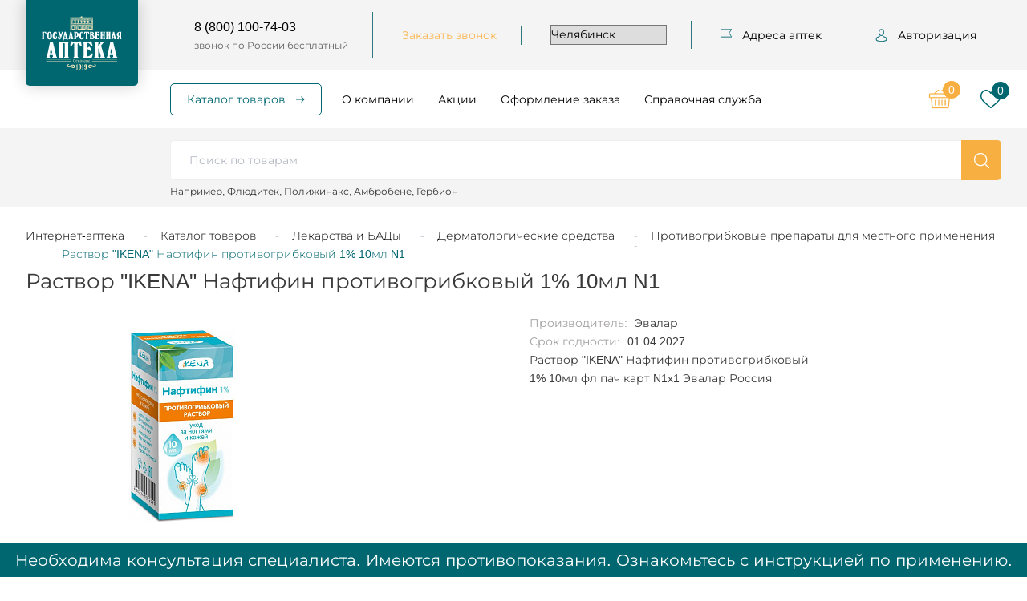

--- FILE ---
content_type: text/html; charset=UTF-8
request_url: https://apteka74.ru/catalog/__179/__224/__233/product_rastvor_ikena_naftifin_protivogribkovyy_1_10ml_n1/
body_size: 139595
content:
<!DOCTYPE html><html lang="ru"> <head> <title>Раствор &quot;IKENA&quot; Нафтифин противогрибковый 1% 10мл N1 купить в Челябинске по доступным ценам </title> <meta name="yandex-verification" content="68f689003ffb2a76" /> <meta name="yandex-verification" content="95239d2922b5a3c2" /> <meta name="yandex-verification" content="6ee9913e26a536b2" /> <meta name="mailru-verification" content="0863af52942e68e1" /> <meta name='wmail-verification' content='017795bd7d1a9465be8f4d9a89be8bcb' /> <meta name="apple-itunes-app" content="app-id=1276454940" /> <meta name="google-play-app" content="app-id=ru.napoleonit.oas" /> <meta http-equiv="X-UA-Compatible" content="IE=edge" />
<meta name="viewport" content="width=device-width, user-scalable=no, initial-scale=1" /> <link rel="stylesheet" href="https://fonts.googleapis.com/css?family=Roboto:300,400,700&amp;amp;subset=cyrillic" /> <link rel="apple-touch-icon" sizes="180x180" href="/local/templates/apteka74ru-092019/favicon/apple-touch-icon.png"> <link rel="icon" type="image/png" sizes="32x32" href="/local/templates/apteka74ru-092019/favicon/favicon-32x32.png"> <link rel="icon" type="image/png" sizes="16x16" href="/local/templates/apteka74ru-092019/favicon/favicon-16x16.png"> <link rel="manifest" href="/local/templates/apteka74ru-092019/favicon/site.webmanifest"> <link rel="mask-icon" href="/local/templates/apteka74ru-092019/favicon/safari-pinned-tab.svg" color="#006771"> <link rel="shortcut icon" href="/local/templates/apteka74ru-092019/favicon/favicon.ico"> <meta name="msapplication-TileColor" content="#ffffff"> <meta name="msapplication-config" content="/local/templates/apteka74ru-092019/favicon/browserconfig.xml"> <meta name="theme-color" content="#ffffff">  <meta http-equiv="Content-Type" content="text/html; charset=UTF-8" /><meta name="keywords" content="Раствор &amp;quot;IKENA&amp;quot; Нафтифин противогрибковый 1% 10мл N1 челябинск купить цена интернет-аптека Государственная аптека" /><meta name="description" content="Раствор &amp;quot;IKENA&amp;quot; Нафтифин противогрибковый 1% 10мл N1 купить в Челябинске в интернет-аптеке «Государственная аптека». Большой выбор лекарственных средств по доступным ценам. 
" /><script  data-skip-moving="true">(function(w, d, n) {var cl = "bx-core";var ht = d.documentElement;var htc = ht ? ht.className : undefined;if (htc === undefined || htc.indexOf(cl) !== -1){return;}var ua = n.userAgent;if (/(iPad;)|(iPhone;)/i.test(ua)){cl += " bx-ios";}else if (/Windows/i.test(ua)){cl += ' bx-win';}else if (/Macintosh/i.test(ua)){cl += " bx-mac";}else if (/Linux/i.test(ua) && !/Android/i.test(ua)){cl += " bx-linux";}else if (/Android/i.test(ua)){cl += " bx-android";}cl += (/(ipad|iphone|android|mobile|touch)/i.test(ua) ? " bx-touch" : " bx-no-touch");cl += w.devicePixelRatio && w.devicePixelRatio >= 2? " bx-retina": " bx-no-retina";var ieVersion = -1;if (/AppleWebKit/.test(ua)){cl += " bx-chrome";}else if (/Opera/.test(ua)){cl += " bx-opera";}else if (/Firefox/.test(ua)){cl += " bx-firefox";}ht.className = htc ? htc + " " + cl : cl;})(window, document, navigator);</script><link href="/local/templates/apteka74ru-092019/css/main.css?1738665469245343" type="text/css" data-template-style="true" rel="stylesheet" /><link href="/local/templates/apteka74ru-092019/css/p-style.css?16903647486540" type="text/css" data-template-style="true" rel="stylesheet" /><link href="/local/templates/apteka74ru-092019/template_styles.css?172500064047" type="text/css" data-template-style="true" rel="stylesheet" /> <script data-skip-moving="true"> ;function ldScriptOnScroll(url)
{
function ldr(){
var scrpt = document.createElement('script');
scrpt.src = url;
scrpt.async = true;
document.body.append(scrpt);
document.removeEventListener('scroll',ldr);
}document.addEventListener('scroll',ldr);
}ldScriptOnScroll('https://api-maps.yandex.ru/2.1/?apikey=a666e941-05ab-42b6-84f4-ac6e9916d5d9&lang=ru_RU');
</script> <!-- Google Tag Manager --><script data-skip-moving="true">(function(w,d,s,l,i){w[l]=w[l]||[];w[l].push({'gtm.start':
new Date().getTime(),event:'gtm.js'});var f=d.getElementsByTagName(s)[0],
j=d.createElement(s),dl=l!='dataLayer'?'&l='+l:'';j.async=true;j.src=
'https://www.googletagmanager.com/gtm.js?id='+i+dl;f.parentNode.insertBefore(j,f);
})(window,document,'script','dataLayer','GTM-M75J3K3');</script><!-- End Google Tag Manager -->  </head> <body class="inner loading catalog_179_224_233_product_rastvor_ikena_naftifin_protivogribkovyy_1_10ml_n1 "> <!-- Top.Mail.Ru counter --><noscript><div><img src="https://top-fwz1.mail.ru/counter?id=3730723;js=na" style="position:absolute;left:-9999px;" alt="Top.Mail.Ru" /></div></noscript><!-- /Top.Mail.Ru counter --><!-- Google Tag Manager (noscript) --><noscript><iframe src="https://www.googletagmanager.com/ns.html?id=GTM-M75J3K3" height="0" width="0" style="display:none;visibility:hidden"></iframe></noscript><!-- End Google Tag Manager (noscript) --><div class="notificator"><div class="wrapper"><div class="notificator__text"></div></div></div> <div class="mobile-menu"></div> <header class="head"> <div class="head-top-cont"> <div class="wrapper"> <div class="head-top"> <div class="head-logo"> <a class="logo" href="/"><img src="/local/templates/apteka74ru-092019/img/apteka-logo-white.svg" alt="logo" /></a> </div> <div class="head-soc"> <div class="soc"> <a class="soc__link" id="bx_3218110189_267940" href="https://t.me/gosapteka74" target="_blank"> <span> <svg xmlns="http://www.w3.org/2000/svg" width="399" height="320" viewBox="0 0 399 320" fill="none"><path d="M160.72 204.978L154.755 283.602C157.965 283.621 161.137 282.949 164.025 281.637C166.914 280.326 169.442 278.411 171.415 276.039L211.426 240.202L294.506 297.092C309.637 305.063 320.331 300.907 324.478 284.011L378.967 44.734C383.768 23.6815 371.11 15.2332 355.978 20.5475L35.8836 135.348C13.7679 143.524 14.2772 154.97 32.1734 160.216L114.089 184.062L298.361 83.2962C307.309 77.6414 315.53 80.7754 308.837 86.294L160.72 204.978Z" fill="currentColor" stroke-width="37.5" stroke-linecap="round"/></svg> </span> </a> <a class="soc__link" id="bx_3218110189_249445" href="https://vk.com/oacgosapteka" target="_blank"> <span> <svg xmlns="http://www.w3.org/2000/svg" width="552" height="320" viewBox="0 0 552 320" fill="none"> <path d="M528.001 248.867C515.983 234.441 502.325 221.51 489.117 209.006C484.42 204.559 479.564 199.961 474.883 195.389C461.444 182.249 460.955 177.313 471.595 162.388C478.956 152.1 486.762 141.798 494.31 131.835C501.156 122.797 508.237 113.449 515.022 104.071L516.416 102.143C529.385 84.1976 542.799 65.6412 549.937 43.2558C551.79 37.3499 553.737 28.6589 549.286 21.3916C544.839 14.1304 536.212 11.9151 530.109 10.8804C527.09 10.3684 524.092 10.2985 521.31 10.2985L436.374 10.2377L435.672 10.2317C422.83 10.2317 414.175 16.2834 409.216 28.7349C404.481 40.6318 399.28 53.3006 393.346 65.3464C381.535 89.3332 366.536 116.96 344.831 140.002L343.914 140.982C341.35 143.737 338.447 146.856 336.324 146.856C335.999 146.856 335.645 146.794 335.244 146.668C330.748 144.916 327.73 134.032 327.867 128.97C327.869 128.9 327.87 128.83 327.87 128.76L327.811 30.5916C327.811 30.2513 327.787 29.914 327.743 29.5767C325.582 13.6184 320.796 3.68454 302.712 0.142815C302.232 0.0470925 301.741 0 301.252 0H212.935C198.546 0 190.618 5.84818 183.165 14.6014C181.154 16.9413 176.966 21.8125 179.042 27.7215C181.148 33.7185 187.983 35.0009 190.209 35.4172C201.258 37.5201 207.486 44.2784 209.25 56.0872C212.33 76.593 212.709 98.48 210.442 124.968C209.81 132.329 208.559 138.015 206.499 142.872C206.02 144.006 204.323 147.706 202.592 147.707C202.042 147.707 200.452 147.491 197.554 145.495C190.703 140.801 185.691 134.104 179.847 125.831C159.967 97.7355 143.283 66.7853 128.833 31.1903C123.474 18.087 113.466 10.7513 100.639 10.5355C86.5452 10.3213 73.767 10.218 61.5799 10.218C48.2638 10.218 35.9187 10.341 23.8638 10.5917C13.544 10.7741 6.40585 13.8676 2.64989 19.7932C-1.11215 25.7235 -0.867523 33.5134 3.37768 42.9428C37.3606 118.492 68.1726 173.423 103.286 221.059C127.89 254.392 152.568 277.464 180.941 293.662C210.834 310.763 244.333 319.077 283.352 319.077C287.775 319.077 292.348 318.969 296.959 318.754C319.632 317.649 328.043 309.443 329.107 287.367C329.613 276.086 330.847 264.254 336.392 254.164C339.893 247.807 343.157 247.807 344.23 247.807C346.296 247.807 348.858 248.758 351.609 250.54C356.544 253.761 360.776 258.076 364.245 261.846C367.51 265.427 370.739 269.045 373.97 272.664C380.944 280.475 388.155 288.551 395.689 296.21C412.177 312.986 430.342 320.364 451.205 318.763H529.077C529.242 318.763 529.41 318.757 529.575 318.746C537.335 318.234 544.055 313.93 548.013 306.937C552.916 298.275 552.818 287.225 547.749 277.37C541.998 266.226 534.538 256.706 528.001 248.867Z" fill="currentColor"/> </svg> </span> </a> <a class="soc__link" id="bx_3218110189_264342" href="https://ok.ru/group/54636501729409" target="_blank"> <span> <svg xmlns="http://www.w3.org/2000/svg" width="598" height="598" viewBox="0 0 598 598" fill="none"> <g clip-path="url(#clip0_1422_107)"> <path d="M269.567 421.214C223.208 416.379 181.408 404.961 145.622 376.972C141.181 373.49 136.597 370.133 132.544 366.243C116.881 351.199 115.302 333.97 127.697 316.214C138.3 301.02 156.1 296.955 174.601 305.68C178.183 307.371 181.596 309.481 184.866 311.749C251.561 357.575 343.182 358.84 410.128 313.809C416.76 308.724 423.85 304.577 432.067 302.461C448.044 298.358 462.944 304.227 471.518 318.206C481.314 334.17 481.188 349.753 469.119 362.147C450.606 381.149 428.341 394.897 403.602 404.492C380.209 413.56 354.587 418.126 329.228 421.157C333.055 425.322 334.859 427.37 337.251 429.775C371.685 464.372 406.27 498.825 440.591 533.529C452.284 545.353 454.727 560.015 448.289 573.769C441.249 588.8 425.491 598.689 410.04 597.631C400.251 596.954 392.617 592.082 385.834 585.249C359.848 559.101 333.375 533.435 307.915 506.792C300.506 499.044 296.943 500.51 290.404 507.236C264.262 534.149 237.694 560.648 210.97 586.996C198.97 598.827 184.69 600.956 170.774 594.199C155.981 587.027 146.567 571.927 147.294 556.752C147.795 546.487 152.843 538.646 159.889 531.612C193.966 497.585 227.949 463.47 261.945 429.387C264.193 427.12 266.291 424.715 269.567 421.214Z" fill="currentColor"/> <path d="M297.807 302.686C215.104 302.404 147.288 233.843 147.77 151.008C148.246 67.2587 216.106 -0.231625 299.623 0.000106683C383.31 0.225576 450.481 68.6867 450.061 153.306C449.635 235.972 381.349 302.974 297.807 302.686ZM372.97 151.208C372.825 110.079 340.07 77.336 299.022 77.2984C257.63 77.2545 224.58 110.593 224.899 152.098C225.206 193.07 258.243 225.582 299.404 225.431C340.439 225.287 373.107 192.331 372.97 151.208Z" fill="currentColor"/> </g> <defs> <clipPath id="clip0_1422_107"> <rect width="598" height="598" fill="currentColor"/> </clipPath> </defs> </svg> </span> </a> <a class="soc__link" id="bx_3218110189_860326" href="https://dzen.ru/gosudarstvennaya_apteka" target="_blank"> <span> <img loading="lazy" src="/upload/resize_cache/iblock/2f8/20_26_1/f9nv3u6goj4b4kqc0bfilzki1bygbvsp.png" alt="Дзен" width="22"/> </span> </a> </div> </div> <div class="head-phone"> <a href="tel:8 (800) 100-74-03">8 (800) 100-74-03</a> <span>звонок по России бесплатный</span> </div> <div class="head-callback"><a class="ajax--load--form" data-form="callback" href="#callback">Заказать звонок</a></div> <div class="head-city"> <select name="CITY_SELECT"> <option value="794" selected="">Челябинск</option> <option value="862">Агаповка</option> <option value="868">Аргаяш</option> <option value="802">Аша</option> <option value="877">Байрамгулово</option> <option value="836">Бакал</option> <option value="855">Бердяуш</option> <option value="874">Береговой</option> <option value="840">Березинский</option> <option value="808">Бреды</option> <option value="832">Варна</option> <option value="812">Верхнеуральск</option> <option value="811">Верхний Уфалей</option> <option value="873">Вишневогорск</option> <option value="828">Долгодеревенское</option> <option value="829">Еманжелинск</option> <option value="817">Еткуль</option> <option value="805">Златоуст</option> <option value="1682">Ишалино</option> <option value="842">Канашево</option> <option value="830">Карабаш</option> <option value="804">Карталы</option> <option value="826">Касли</option> <option value="831">Катав-Ивановск</option> <option value="861">Кизильское</option> <option value="849">Коелга</option> <option value="810">Копейск</option> <option value="813">Коркино</option> <option value="833">Красногорский</option> <option value="854">Кропачево</option> <option value="880">Кулуево</option> <option value="869">Кунашак</option> <option value="827">Куса</option> <option value="816">Кыштым</option> <option value="853">Магнитка</option> <option value="867">Магнитный</option> <option value="806">Магнитогорск</option> <option value="857">Межевой</option> <option value="864">Межозерный</option> <option value="803">Миасс</option> <option value="845">Миасское</option> <option value="851">Миньяр</option> <option value="835">Мирный</option> <option value="870">Новогорный</option> <option value="809">Нязепетровск</option> <option value="820">Озерск</option> <option value="818">Октябрьское</option> <option value="839">Остроленский</option> <option value="882">Париж</option> <option value="838">Первомайский</option> <option value="863">Петропавловский</option> <option value="815">Пласт</option> <option value="848">Потанино</option> <option value="847">Рощино</option> <option value="850">Сатка</option> <option value="852">Сим</option> <option value="834">Снежинск</option> <option value="883">Солнечный</option> <option value="819">Трехгорный</option> <option value="807">Троицк</option> <option value="872">Тюбук</option> <option value="825">Увельский</option> <option value="859">Уйское</option> <option value="824">Усть-Катав</option> <option value="858">Фершампенуаз</option> <option value="876">Халитово</option> <option value="856">Чебаркуль</option> <option value="860">Чесма</option> <option value="814">Южноуральск</option> <option value="837">Юрюзань</option> </select> </div> <div class="head-address"> <a href="/addresses/"> <span> <svg width="14" height="19" viewBox="0 0 14 19" fill="none" xmlns="http://www.w3.org/2000/svg"> <mask id="path-1-inside-1" fill="white"> <path d="M11.1358 6.27856L13.9556 1.63756C14.0119 1.54486 14.0148 1.42846 13.9635 1.33306C13.9119 1.23766 13.8141 1.17856 13.7083 1.17856H0.583331V0.578564C0.583331 0.412664 0.452956 0.278564 0.291665 0.278564C0.130374 0.278564 0 0.412664 0 0.578564V17.9786C0 18.1445 0.130374 18.2786 0.291665 18.2786C0.452956 18.2786 0.583331 18.1445 0.583331 17.9786V11.3786H13.7083C13.8141 11.3786 13.9119 11.3195 13.9635 11.2238C14.0148 11.1287 14.0119 11.012 13.9556 10.9193L11.1358 6.27856ZM0.583331 10.7786V1.77856H13.1818L10.5443 6.11956C10.4851 6.21676 10.4851 6.34036 10.5443 6.43786L13.1818 10.7786H0.583331Z" /> </mask> <path d="M11.1358 6.27856L13.9556 1.63756C14.0119 1.54486 14.0148 1.42846 13.9635 1.33306C13.9119 1.23766 13.8141 1.17856 13.7083 1.17856H0.583331V0.578564C0.583331 0.412664 0.452956 0.278564 0.291665 0.278564C0.130374 0.278564 0 0.412664 0 0.578564V17.9786C0 18.1445 0.130374 18.2786 0.291665 18.2786C0.452956 18.2786 0.583331 18.1445 0.583331 17.9786V11.3786H13.7083C13.8141 11.3786 13.9119 11.3195 13.9635 11.2238C14.0148 11.1287 14.0119 11.012 13.9556 10.9193L11.1358 6.27856ZM0.583331 10.7786V1.77856H13.1818L10.5443 6.11956C10.4851 6.21676 10.4851 6.34036 10.5443 6.43786L13.1818 10.7786H0.583331Z" fill="white" /> <path d="M11.1358 6.27856L10.2812 5.75931C10.0873 6.07835 10.0873 6.47881 10.2812 6.79785L11.1358 6.27856ZM13.9556 1.63756L14.8102 2.15682L14.8104 2.15661L13.9556 1.63756ZM13.9635 1.33306L14.8441 0.85922L14.843 0.857143L13.9635 1.33306ZM0.583331 1.17856H-0.416669C-0.416669 1.73085 0.0310459 2.17856 0.583331 2.17856L0.583331 1.17856ZM0.583331 11.3786V10.3786C0.0310459 10.3786 -0.416669 10.8263 -0.416669 11.3786H0.583331ZM13.9635 11.2238L13.0835 10.7488L13.0834 10.749L13.9635 11.2238ZM13.9556 10.9193L14.8104 10.4002L14.8102 10.4L13.9556 10.9193ZM0.583331 10.7786H-0.416669C-0.416669 11.3308 0.0310459 11.7786 0.583331 11.7786L0.583331 10.7786ZM0.583331 1.77856V0.778564C0.0310459 0.778564 -0.416669 1.22628 -0.416669 1.77856L0.583331 1.77856ZM13.1818 1.77856L14.0364 2.29782C14.224 1.98907 14.2305 1.60315 14.0534 1.28829C13.8763 0.973419 13.5431 0.778564 13.1818 0.778564V1.77856ZM10.5443 6.11956L11.3983 6.63979L11.3989 6.63882L10.5443 6.11956ZM10.5443 6.43786L9.68954 6.95692L9.68968 6.95715L10.5443 6.43786ZM13.1818 10.7786V11.7786C13.5431 11.7786 13.8763 11.5837 14.0534 11.2688C14.2305 10.954 14.224 10.568 14.0364 10.2593L13.1818 10.7786ZM11.9904 6.79782L14.8102 2.15682L13.101 1.11831L10.2812 5.75931L11.9904 6.79782ZM14.8104 2.15661C15.051 1.76039 15.0631 1.26623 14.8441 0.859221L13.0829 1.80691C12.9665 1.5907 12.9728 1.32934 13.1009 1.11852L14.8104 2.15661ZM14.843 0.857143C14.6217 0.448286 14.1919 0.178564 13.7083 0.178564V2.17856C13.4364 2.17856 13.202 2.02704 13.084 1.80899L14.843 0.857143ZM13.7083 0.178564H0.583331V2.17856H13.7083V0.178564ZM1.58333 1.17856V0.578564H-0.416669V1.17856H1.58333ZM1.58333 0.578564C1.58333 -0.112873 1.03161 -0.721436 0.291665 -0.721436V1.27856C-0.125701 1.27856 -0.416669 0.938202 -0.416669 0.578564H1.58333ZM0.291665 -0.721436C-0.448283 -0.721436 -1 -0.112873 -1 0.578564H1C1 0.938202 0.709032 1.27856 0.291665 1.27856V-0.721436ZM-1 0.578564V17.9786H1V0.578564H-1ZM-1 17.9786C-1 18.67 -0.448281 19.2786 0.291665 19.2786V17.2786C0.70903 17.2786 1 17.6189 1 17.9786H-1ZM0.291665 19.2786C1.03161 19.2786 1.58333 18.67 1.58333 17.9786H-0.416669C-0.416669 17.6189 -0.125699 17.2786 0.291665 17.2786V19.2786ZM1.58333 17.9786V11.3786H-0.416669V17.9786H1.58333ZM0.583331 12.3786H13.7083V10.3786H0.583331V12.3786ZM13.7083 12.3786C14.1923 12.3786 14.6225 12.1084 14.8436 11.6985L13.0834 10.749C13.2012 10.5306 13.436 10.3786 13.7083 10.3786V12.3786ZM14.8435 11.6988C15.0636 11.291 15.0507 10.796 14.8104 10.4002L13.1009 11.4383C12.9731 11.2279 12.9661 10.9663 13.0835 10.7488L14.8435 11.6988ZM14.8102 10.4L11.9904 5.75928L10.2812 6.79785L13.101 11.4385L14.8102 10.4ZM1.58333 10.7786V1.77856H-0.416669V10.7786H1.58333ZM0.583331 2.77856H13.1818V0.778564H0.583331V2.77856ZM12.3272 1.25931L9.68967 5.60031L11.3989 6.63882L14.0364 2.29782L12.3272 1.25931ZM9.69025 5.59934C9.43612 6.01654 9.43696 6.54098 9.68954 6.95692L11.399 5.91881C11.5332 6.13975 11.534 6.41699 11.3983 6.63979L9.69025 5.59934ZM9.68968 6.95715L12.3272 11.2978L14.0364 10.2593L11.3989 5.91858L9.68968 6.95715ZM13.1818 9.77856H0.583331V11.7786H13.1818V9.77856Z" fill="white" mask="url(#path-1-inside-1)" /> </svg> </span> Адреса аптек
</a> </div>
<div class="head-auth"> <a href="#popup-login" class="fancybox"> <span>
<svg width="17" height="19" viewBox="0 0 17 19" fill="none" xmlns="http://www.w3.org/2000/svg"><mask id="path-1-outside-1" maskUnits="userSpaceOnUse" x="0" y="-0.721436" width="17" height="20" fill="black"><rect fill="white" y="-0.721436" width="17" height="20" /><path d="M8.43608 9.97747C8.45434 9.97747 8.4726 9.97747 8.49451 9.97747C8.50182 9.97747 8.50912 9.97747 8.51642 9.97747C8.52738 9.97747 8.54199 9.97747 8.55294 9.97747C9.62294 9.95883 10.4884 9.5749 11.1275 8.84059C12.5335 7.22286 12.2998 4.44962 12.2742 4.18496C12.1829 2.19822 11.2626 1.24771 10.503 0.804139C9.937 0.472393 9.27601 0.293474 8.53833 0.278564H8.51277C8.50912 0.278564 8.50182 0.278564 8.49816 0.278564H8.47625C8.0709 0.278564 7.27479 0.345659 6.51155 0.789229C5.74466 1.2328 4.80978 2.18331 4.71848 4.18496C4.69292 4.44962 4.4592 7.22286 5.86517 8.84059C6.50059 9.5749 7.36609 9.95883 8.43608 9.97747ZM5.69353 4.27815C5.69353 4.26697 5.69718 4.25579 5.69718 4.24833C5.8177 1.57573 7.67649 1.28871 8.4726 1.28871H8.48721C8.49451 1.28871 8.50547 1.28871 8.51642 1.28871C9.50243 1.31108 11.1786 1.7211 11.2918 4.24833C11.2918 4.25951 11.2918 4.2707 11.2955 4.27815C11.2991 4.30424 11.5548 6.83893 10.3935 8.17337C9.93335 8.70267 9.31983 8.96359 8.51277 8.97105C8.50547 8.97105 8.50182 8.97105 8.49451 8.97105C8.48721 8.97105 8.48356 8.97105 8.47625 8.97105C7.67284 8.96359 7.05568 8.70267 6.59919 8.17337C5.44155 6.84639 5.68988 4.30052 5.69353 4.27815Z" /><path d="M15.999 14.5772C15.999 14.5735 15.999 14.5697 15.999 14.566C15.999 14.5362 15.9953 14.5064 15.9953 14.4728C15.9734 13.7348 15.9259 12.009 14.3411 11.4573C14.3301 11.4536 14.3155 11.4498 14.3045 11.4461C12.6576 11.0174 11.2881 10.0483 11.2735 10.0371C11.0508 9.87683 10.744 9.93274 10.587 10.1601C10.43 10.3875 10.4847 10.7006 10.7075 10.8609C10.7696 10.9056 12.223 11.9381 14.0416 12.4152C14.8925 12.7246 14.9874 13.6528 15.013 14.5026C15.013 14.5362 15.013 14.566 15.0166 14.5958C15.0203 14.9313 14.9984 15.4494 14.94 15.7476C14.3484 16.0905 12.0295 17.2759 8.50181 17.2759C4.98877 17.2759 2.65526 16.0868 2.06002 15.7439C2.00159 15.4457 1.97603 14.9276 1.98333 14.5921C1.98333 14.5623 1.98698 14.5325 1.98698 14.4989C2.01255 13.649 2.10749 12.7209 2.95836 12.4115C4.77697 11.9344 6.23039 10.8982 6.29247 10.8572C6.51523 10.6969 6.57 10.3838 6.41298 10.1564C6.25595 9.92901 5.9492 9.8731 5.72644 10.0334C5.71183 10.0446 4.3497 11.0137 2.69543 11.4424C2.68083 11.4461 2.66987 11.4498 2.65892 11.4536C1.07403 12.009 1.02656 13.7348 1.00465 14.4691C1.00465 14.5026 1.00465 14.5325 1.00099 14.5623C1.00099 14.566 1.00099 14.5697 1.00099 14.5735C0.997342 14.7673 0.99369 15.7625 1.18724 16.262C1.22375 16.3589 1.28949 16.4409 1.37713 16.4968C1.48668 16.5714 4.11234 18.2786 8.50546 18.2786C12.8986 18.2786 15.5242 16.5677 15.6338 16.4968C15.7178 16.4409 15.7872 16.3589 15.8237 16.262C16.0063 15.7663 16.0026 14.771 15.999 14.5772Z" /></mask><path d="M8.43608 9.97747C8.45434 9.97747 8.4726 9.97747 8.49451 9.97747C8.50182 9.97747 8.50912 9.97747 8.51642 9.97747C8.52738 9.97747 8.54199 9.97747 8.55294 9.97747C9.62294 9.95883 10.4884 9.5749 11.1275 8.84059C12.5335 7.22286 12.2998 4.44962 12.2742 4.18496C12.1829 2.19822 11.2626 1.24771 10.503 0.804139C9.937 0.472393 9.27601 0.293474 8.53833 0.278564H8.51277C8.50912 0.278564 8.50182 0.278564 8.49816 0.278564H8.47625C8.0709 0.278564 7.27479 0.345659 6.51155 0.789229C5.74466 1.2328 4.80978 2.18331 4.71848 4.18496C4.69292 4.44962 4.4592 7.22286 5.86517 8.84059C6.50059 9.5749 7.36609 9.95883 8.43608 9.97747ZM5.69353 4.27815C5.69353 4.26697 5.69718 4.25579 5.69718 4.24833C5.8177 1.57573 7.67649 1.28871 8.4726 1.28871H8.48721C8.49451 1.28871 8.50547 1.28871 8.51642 1.28871C9.50243 1.31108 11.1786 1.7211 11.2918 4.24833C11.2918 4.25951 11.2918 4.2707 11.2955 4.27815C11.2991 4.30424 11.5548 6.83893 10.3935 8.17337C9.93335 8.70267 9.31983 8.96359 8.51277 8.97105C8.50547 8.97105 8.50182 8.97105 8.49451 8.97105C8.48721 8.97105 8.48356 8.97105 8.47625 8.97105C7.67284 8.96359 7.05568 8.70267 6.59919 8.17337C5.44155 6.84639 5.68988 4.30052 5.69353 4.27815Z" fill="white" /><path d="M15.999 14.5772C15.999 14.5735 15.999 14.5697 15.999 14.566C15.999 14.5362 15.9953 14.5064 15.9953 14.4728C15.9734 13.7348 15.9259 12.009 14.3411 11.4573C14.3301 11.4536 14.3155 11.4498 14.3045 11.4461C12.6576 11.0174 11.2881 10.0483 11.2735 10.0371C11.0508 9.87683 10.744 9.93274 10.587 10.1601C10.43 10.3875 10.4847 10.7006 10.7075 10.8609C10.7696 10.9056 12.223 11.9381 14.0416 12.4152C14.8925 12.7246 14.9874 13.6528 15.013 14.5026C15.013 14.5362 15.013 14.566 15.0166 14.5958C15.0203 14.9313 14.9984 15.4494 14.94 15.7476C14.3484 16.0905 12.0295 17.2759 8.50181 17.2759C4.98877 17.2759 2.65526 16.0868 2.06002 15.7439C2.00159 15.4457 1.97603 14.9276 1.98333 14.5921C1.98333 14.5623 1.98698 14.5325 1.98698 14.4989C2.01255 13.649 2.10749 12.7209 2.95836 12.4115C4.77697 11.9344 6.23039 10.8982 6.29247 10.8572C6.51523 10.6969 6.57 10.3838 6.41298 10.1564C6.25595 9.92901 5.9492 9.8731 5.72644 10.0334C5.71183 10.0446 4.3497 11.0137 2.69543 11.4424C2.68083 11.4461 2.66987 11.4498 2.65892 11.4536C1.07403 12.009 1.02656 13.7348 1.00465 14.4691C1.00465 14.5026 1.00465 14.5325 1.00099 14.5623C1.00099 14.566 1.00099 14.5697 1.00099 14.5735C0.997342 14.7673 0.99369 15.7625 1.18724 16.262C1.22375 16.3589 1.28949 16.4409 1.37713 16.4968C1.48668 16.5714 4.11234 18.2786 8.50546 18.2786C12.8986 18.2786 15.5242 16.5677 15.6338 16.4968C15.7178 16.4409 15.7872 16.3589 15.8237 16.262C16.0063 15.7663 16.0026 14.771 15.999 14.5772Z" fill="white" /><path d="M8.43608 9.97747L8.43434 10.0775H8.43608V9.97747ZM8.55294 9.97747V10.0775L8.55468 10.0775L8.55294 9.97747ZM11.1275 8.84059L11.2029 8.90624L11.203 8.90618L11.1275 8.84059ZM12.2742 4.18496L12.1742 4.18956L12.1747 4.19458L12.2742 4.18496ZM10.503 0.804139L10.4525 0.890414L10.4526 0.890493L10.503 0.804139ZM8.53833 0.278564L8.54036 0.178564H8.53833V0.278564ZM6.51155 0.789229L6.56162 0.875793L6.5618 0.875689L6.51155 0.789229ZM4.71848 4.18496L4.81815 4.19459L4.81838 4.18952L4.71848 4.18496ZM5.86517 8.84059L5.94079 8.77515L5.94065 8.77499L5.86517 8.84059ZM5.69353 4.27815L5.79223 4.29427L5.79353 4.28626V4.27815H5.69353ZM5.69718 4.24833L5.59718 4.24382V4.24833H5.69718ZM8.51642 1.28871L8.51869 1.18871H8.51642V1.28871ZM11.2918 4.24833H11.3919L11.3917 4.24386L11.2918 4.24833ZM11.2955 4.27815L11.3945 4.26429L11.3923 4.24849L11.3853 4.23416L11.2955 4.27815ZM10.3935 8.17337L10.318 8.10772L10.318 8.10776L10.3935 8.17337ZM8.51277 8.97105V9.07105L8.51369 9.07104L8.51277 8.97105ZM8.47625 8.97105L8.47532 9.07105H8.47625V8.97105ZM6.59919 8.17337L6.67492 8.10806L6.67455 8.10763L6.59919 8.17337ZM15.999 14.5772H15.899L15.899 14.5791L15.999 14.5772ZM15.9953 14.4728H16.0954L16.0953 14.4699L15.9953 14.4728ZM14.3411 11.4573L14.3739 11.3628L14.3733 11.3626L14.3411 11.4573ZM14.3045 11.4461L14.3368 11.3512L14.3297 11.3493L14.3045 11.4461ZM11.2735 10.0371L11.3344 9.95767L11.3319 9.95594L11.2735 10.0371ZM10.587 10.1601L10.5047 10.1033L10.5047 10.1033L10.587 10.1601ZM10.7075 10.8609L10.766 10.7798L10.7659 10.7797L10.7075 10.8609ZM14.0416 12.4152L14.0759 12.3209L14.067 12.3185L14.0416 12.4152ZM15.013 14.5026H15.113L15.1129 14.4996L15.013 14.5026ZM15.0166 14.5958L15.1173 14.5947L15.1159 14.5837L15.0166 14.5958ZM14.94 15.7476L14.9901 15.8341L15.0294 15.8114L15.0381 15.7668L14.94 15.7476ZM2.06002 15.7439L1.96188 15.7631L1.97064 15.8078L2.0101 15.8305L2.06002 15.7439ZM1.98333 14.5921L2.08333 14.5943V14.5921H1.98333ZM1.98698 14.4989L1.88698 14.4959V14.4989H1.98698ZM2.95836 12.4115L2.93288 12.3144L2.92419 12.3175L2.95836 12.4115ZM6.29247 10.8572L6.34762 10.9407L6.35087 10.9383L6.29247 10.8572ZM6.41298 10.1564L6.33069 10.2132L6.33069 10.2132L6.41298 10.1564ZM5.72644 10.0334L5.66801 9.95218L5.66565 9.95398L5.72644 10.0334ZM2.69543 11.4424L2.72016 11.5393L2.72052 11.5392L2.69543 11.4424ZM2.65892 11.4536L2.6267 11.3589L2.62584 11.3592L2.65892 11.4536ZM1.00465 14.4691L0.904646 14.4661V14.4691H1.00465ZM1.00099 14.5623L0.900994 14.55V14.5623H1.00099ZM1.00099 14.5735L1.10099 14.5753V14.5735H1.00099ZM1.18724 16.262L1.28082 16.2268L1.28048 16.2259L1.18724 16.262ZM1.37713 16.4968L1.43341 16.4141L1.43091 16.4125L1.37713 16.4968ZM15.6338 16.4968L15.6881 16.5808L15.6892 16.5801L15.6338 16.4968ZM15.8237 16.262L15.9173 16.2973L15.9175 16.2966L15.8237 16.262ZM8.43608 10.0775C8.43612 10.0775 8.43615 10.0775 8.43619 10.0775C8.43622 10.0775 8.43626 10.0775 8.4363 10.0775C8.43633 10.0775 8.43637 10.0775 8.4364 10.0775C8.43644 10.0775 8.43647 10.0775 8.43651 10.0775C8.43655 10.0775 8.43658 10.0775 8.43662 10.0775C8.43665 10.0775 8.43669 10.0775 8.43672 10.0775C8.43676 10.0775 8.4368 10.0775 8.43683 10.0775C8.43687 10.0775 8.4369 10.0775 8.43694 10.0775C8.43697 10.0775 8.43701 10.0775 8.43704 10.0775C8.43708 10.0775 8.43712 10.0775 8.43715 10.0775C8.43719 10.0775 8.43722 10.0775 8.43726 10.0775C8.43729 10.0775 8.43733 10.0775 8.43737 10.0775C8.4374 10.0775 8.43744 10.0775 8.43747 10.0775C8.43751 10.0775 8.43754 10.0775 8.43758 10.0775C8.43762 10.0775 8.43765 10.0775 8.43769 10.0775C8.43772 10.0775 8.43776 10.0775 8.43779 10.0775C8.43783 10.0775 8.43787 10.0775 8.4379 10.0775C8.43794 10.0775 8.43797 10.0775 8.43801 10.0775C8.43804 10.0775 8.43808 10.0775 8.43811 10.0775C8.43815 10.0775 8.43819 10.0775 8.43822 10.0775C8.43826 10.0775 8.43829 10.0775 8.43833 10.0775C8.43836 10.0775 8.4384 10.0775 8.43844 10.0775C8.43847 10.0775 8.43851 10.0775 8.43854 10.0775C8.43858 10.0775 8.43861 10.0775 8.43865 10.0775C8.43869 10.0775 8.43872 10.0775 8.43876 10.0775C8.43879 10.0775 8.43883 10.0775 8.43886 10.0775C8.4389 10.0775 8.43894 10.0775 8.43897 10.0775C8.43901 10.0775 8.43904 10.0775 8.43908 10.0775C8.43911 10.0775 8.43915 10.0775 8.43919 10.0775C8.43922 10.0775 8.43926 10.0775 8.43929 10.0775C8.43933 10.0775 8.43936 10.0775 8.4394 10.0775C8.43944 10.0775 8.43947 10.0775 8.43951 10.0775C8.43954 10.0775 8.43958 10.0775 8.43961 10.0775C8.43965 10.0775 8.43968 10.0775 8.43972 10.0775C8.43976 10.0775 8.43979 10.0775 8.43983 10.0775C8.43986 10.0775 8.4399 10.0775 8.43993 10.0775C8.43997 10.0775 8.44001 10.0775 8.44004 10.0775C8.44008 10.0775 8.44011 10.0775 8.44015 10.0775C8.44018 10.0775 8.44022 10.0775 8.44026 10.0775C8.44029 10.0775 8.44033 10.0775 8.44036 10.0775C8.4404 10.0775 8.44043 10.0775 8.44047 10.0775C8.44051 10.0775 8.44054 10.0775 8.44058 10.0775C8.44061 10.0775 8.44065 10.0775 8.44068 10.0775C8.44072 10.0775 8.44076 10.0775 8.44079 10.0775C8.44083 10.0775 8.44086 10.0775 8.4409 10.0775C8.44093 10.0775 8.44097 10.0775 8.44101 10.0775C8.44104 10.0775 8.44108 10.0775 8.44111 10.0775C8.44115 10.0775 8.44118 10.0775 8.44122 10.0775C8.44126 10.0775 8.44129 10.0775 8.44133 10.0775C8.44136 10.0775 8.4414 10.0775 8.44143 10.0775C8.44147 10.0775 8.44151 10.0775 8.44154 10.0775C8.44158 10.0775 8.44161 10.0775 8.44165 10.0775C8.44168 10.0775 8.44172 10.0775 8.44176 10.0775C8.44179 10.0775 8.44183 10.0775 8.44186 10.0775C8.4419 10.0775 8.44194 10.0775 8.44197 10.0775C8.44201 10.0775 8.44204 10.0775 8.44208 10.0775C8.44211 10.0775 8.44215 10.0775 8.44219 10.0775C8.44222 10.0775 8.44226 10.0775 8.44229 10.0775C8.44233 10.0775 8.44236 10.0775 8.4424 10.0775C8.44244 10.0775 8.44247 10.0775 8.44251 10.0775C8.44254 10.0775 8.44258 10.0775 8.44261 10.0775C8.44265 10.0775 8.44269 10.0775 8.44272 10.0775C8.44276 10.0775 8.44279 10.0775 8.44283 10.0775C8.44286 10.0775 8.4429 10.0775 8.44294 10.0775C8.44297 10.0775 8.44301 10.0775 8.44304 10.0775C8.44308 10.0775 8.44312 10.0775 8.44315 10.0775C8.44319 10.0775 8.44322 10.0775 8.44326 10.0775C8.44329 10.0775 8.44333 10.0775 8.44337 10.0775C8.4434 10.0775 8.44344 10.0775 8.44347 10.0775C8.44351 10.0775 8.44354 10.0775 8.44358 10.0775C8.44362 10.0775 8.44365 10.0775 8.44369 10.0775C8.44372 10.0775 8.44376 10.0775 8.4438 10.0775C8.44383 10.0775 8.44387 10.0775 8.4439 10.0775C8.44394 10.0775 8.44397 10.0775 8.44401 10.0775C8.44405 10.0775 8.44408 10.0775 8.44412 10.0775C8.44415 10.0775 8.44419 10.0775 8.44422 10.0775C8.44426 10.0775 8.4443 10.0775 8.44433 10.0775C8.44437 10.0775 8.4444 10.0775 8.44444 10.0775C8.44448 10.0775 8.44451 10.0775 8.44455 10.0775C8.44458 10.0775 8.44462 10.0775 8.44465 10.0775C8.44469 10.0775 8.44473 10.0775 8.44476 10.0775C8.4448 10.0775 8.44483 10.0775 8.44487 10.0775C8.44491 10.0775 8.44494 10.0775 8.44498 10.0775C8.44501 10.0775 8.44505 10.0775 8.44509 10.0775C8.44512 10.0775 8.44516 10.0775 8.44519 10.0775C8.44523 10.0775 8.44526 10.0775 8.4453 10.0775C8.44534 10.0775 8.44537 10.0775 8.44541 10.0775C8.44544 10.0775 8.44548 10.0775 8.44552 10.0775C8.44555 10.0775 8.44559 10.0775 8.44562 10.0775C8.44566 10.0775 8.44569 10.0775 8.44573 10.0775C8.44577 10.0775 8.4458 10.0775 8.44584 10.0775C8.44587 10.0775 8.44591 10.0775 8.44595 10.0775C8.44598 10.0775 8.44602 10.0775 8.44605 10.0775C8.44609 10.0775 8.44613 10.0775 8.44616 10.0775C8.4462 10.0775 8.44623 10.0775 8.44627 10.0775C8.44631 10.0775 8.44634 10.0775 8.44638 10.0775C8.44641 10.0775 8.44645 10.0775 8.44648 10.0775C8.44652 10.0775 8.44656 10.0775 8.44659 10.0775C8.44663 10.0775 8.44666 10.0775 8.4467 10.0775C8.44674 10.0775 8.44677 10.0775 8.44681 10.0775C8.44684 10.0775 8.44688 10.0775 8.44692 10.0775C8.44695 10.0775 8.44699 10.0775 8.44702 10.0775C8.44706 10.0775 8.4471 10.0775 8.44713 10.0775C8.44717 10.0775 8.4472 10.0775 8.44724 10.0775C8.44728 10.0775 8.44731 10.0775 8.44735 10.0775C8.44738 10.0775 8.44742 10.0775 8.44746 10.0775C8.44749 10.0775 8.44753 10.0775 8.44756 10.0775C8.4476 10.0775 8.44763 10.0775 8.44767 10.0775C8.44771 10.0775 8.44774 10.0775 8.44778 10.0775C8.44781 10.0775 8.44785 10.0775 8.44789 10.0775C8.44792 10.0775 8.44796 10.0775 8.44799 10.0775C8.44803 10.0775 8.44807 10.0775 8.4481 10.0775C8.44814 10.0775 8.44817 10.0775 8.44821 10.0775C8.44825 10.0775 8.44828 10.0775 8.44832 10.0775C8.44835 10.0775 8.44839 10.0775 8.44843 10.0775C8.44846 10.0775 8.4485 10.0775 8.44854 10.0775C8.44857 10.0775 8.44861 10.0775 8.44864 10.0775C8.44868 10.0775 8.44872 10.0775 8.44875 10.0775C8.44879 10.0775 8.44882 10.0775 8.44886 10.0775C8.4489 10.0775 8.44893 10.0775 8.44897 10.0775C8.449 10.0775 8.44904 10.0775 8.44908 10.0775C8.44911 10.0775 8.44915 10.0775 8.44918 10.0775C8.44922 10.0775 8.44926 10.0775 8.44929 10.0775C8.44933 10.0775 8.44936 10.0775 8.4494 10.0775C8.44944 10.0775 8.44947 10.0775 8.44951 10.0775C8.44954 10.0775 8.44958 10.0775 8.44962 10.0775C8.44965 10.0775 8.44969 10.0775 8.44973 10.0775C8.44976 10.0775 8.4498 10.0775 8.44983 10.0775C8.44987 10.0775 8.44991 10.0775 8.44994 10.0775C8.44998 10.0775 8.45001 10.0775 8.45005 10.0775C8.45009 10.0775 8.45012 10.0775 8.45016 10.0775C8.45019 10.0775 8.45023 10.0775 8.45027 10.0775C8.4503 10.0775 8.45034 10.0775 8.45038 10.0775C8.45041 10.0775 8.45045 10.0775 8.45048 10.0775C8.45052 10.0775 8.45056 10.0775 8.45059 10.0775C8.45063 10.0775 8.45066 10.0775 8.4507 10.0775C8.45074 10.0775 8.45077 10.0775 8.45081 10.0775C8.45085 10.0775 8.45088 10.0775 8.45092 10.0775C8.45095 10.0775 8.45099 10.0775 8.45103 10.0775C8.45106 10.0775 8.4511 10.0775 8.45113 10.0775C8.45117 10.0775 8.45121 10.0775 8.45124 10.0775C8.45128 10.0775 8.45132 10.0775 8.45135 10.0775C8.45139 10.0775 8.45142 10.0775 8.45146 10.0775C8.4515 10.0775 8.45153 10.0775 8.45157 10.0775C8.45161 10.0775 8.45164 10.0775 8.45168 10.0775C8.45171 10.0775 8.45175 10.0775 8.45179 10.0775C8.45182 10.0775 8.45186 10.0775 8.4519 10.0775C8.45193 10.0775 8.45197 10.0775 8.452 10.0775C8.45204 10.0775 8.45208 10.0775 8.45211 10.0775C8.45215 10.0775 8.45219 10.0775 8.45222 10.0775C8.45226 10.0775 8.45229 10.0775 8.45233 10.0775C8.45237 10.0775 8.4524 10.0775 8.45244 10.0775C8.45248 10.0775 8.45251 10.0775 8.45255 10.0775C8.45258 10.0775 8.45262 10.0775 8.45266 10.0775C8.45269 10.0775 8.45273 10.0775 8.45277 10.0775C8.4528 10.0775 8.45284 10.0775 8.45288 10.0775C8.45291 10.0775 8.45295 10.0775 8.45298 10.0775C8.45302 10.0775 8.45306 10.0775 8.45309 10.0775C8.45313 10.0775 8.45317 10.0775 8.4532 10.0775C8.45324 10.0775 8.45328 10.0775 8.45331 10.0775C8.45335 10.0775 8.45338 10.0775 8.45342 10.0775C8.45346 10.0775 8.45349 10.0775 8.45353 10.0775C8.45357 10.0775 8.4536 10.0775 8.45364 10.0775C8.45368 10.0775 8.45371 10.0775 8.45375 10.0775C8.45378 10.0775 8.45382 10.0775 8.45386 10.0775C8.45389 10.0775 8.45393 10.0775 8.45397 10.0775C8.454 10.0775 8.45404 10.0775 8.45408 10.0775C8.45411 10.0775 8.45415 10.0775 8.45419 10.0775C8.45422 10.0775 8.45426 10.0775 8.45429 10.0775C8.45433 10.0775 8.45437 10.0775 8.4544 10.0775C8.45444 10.0775 8.45448 10.0775 8.45451 10.0775C8.45455 10.0775 8.45459 10.0775 8.45462 10.0775C8.45466 10.0775 8.4547 10.0775 8.45473 10.0775C8.45477 10.0775 8.4548 10.0775 8.45484 10.0775C8.45488 10.0775 8.45491 10.0775 8.45495 10.0775C8.45499 10.0775 8.45502 10.0775 8.45506 10.0775C8.4551 10.0775 8.45513 10.0775 8.45517 10.0775C8.45521 10.0775 8.45524 10.0775 8.45528 10.0775C8.45532 10.0775 8.45535 10.0775 8.45539 10.0775C8.45543 10.0775 8.45546 10.0775 8.4555 10.0775C8.45554 10.0775 8.45557 10.0775 8.45561 10.0775C8.45564 10.0775 8.45568 10.0775 8.45572 10.0775C8.45575 10.0775 8.45579 10.0775 8.45583 10.0775C8.45586 10.0775 8.4559 10.0775 8.45594 10.0775C8.45597 10.0775 8.45601 10.0775 8.45605 10.0775C8.45608 10.0775 8.45612 10.0775 8.45616 10.0775C8.45619 10.0775 8.45623 10.0775 8.45627 10.0775C8.4563 10.0775 8.45634 10.0775 8.45638 10.0775C8.45641 10.0775 8.45645 10.0775 8.45649 10.0775C8.45652 10.0775 8.45656 10.0775 8.4566 10.0775C8.45663 10.0775 8.45667 10.0775 8.45671 10.0775C8.45674 10.0775 8.45678 10.0775 8.45682 10.0775C8.45685 10.0775 8.45689 10.0775 8.45693 10.0775C8.45696 10.0775 8.457 10.0775 8.45704 10.0775C8.45707 10.0775 8.45711 10.0775 8.45715 10.0775C8.45718 10.0775 8.45722 10.0775 8.45726 10.0775C8.45729 10.0775 8.45733 10.0775 8.45737 10.0775C8.4574 10.0775 8.45744 10.0775 8.45748 10.0775C8.45751 10.0775 8.45755 10.0775 8.45759 10.0775C8.45762 10.0775 8.45766 10.0775 8.4577 10.0775C8.45773 10.0775 8.45777 10.0775 8.45781 10.0775C8.45784 10.0775 8.45788 10.0775 8.45792 10.0775C8.45795 10.0775 8.45799 10.0775 8.45803 10.0775C8.45807 10.0775 8.4581 10.0775 8.45814 10.0775C8.45818 10.0775 8.45821 10.0775 8.45825 10.0775C8.45829 10.0775 8.45832 10.0775 8.45836 10.0775C8.4584 10.0775 8.45843 10.0775 8.45847 10.0775C8.45851 10.0775 8.45854 10.0775 8.45858 10.0775C8.45862 10.0775 8.45865 10.0775 8.45869 10.0775C8.45873 10.0775 8.45876 10.0775 8.4588 10.0775C8.45884 10.0775 8.45888 10.0775 8.45891 10.0775C8.45895 10.0775 8.45899 10.0775 8.45902 10.0775C8.45906 10.0775 8.4591 10.0775 8.45913 10.0775C8.45917 10.0775 8.45921 10.0775 8.45924 10.0775C8.45928 10.0775 8.45932 10.0775 8.45935 10.0775C8.45939 10.0775 8.45943 10.0775 8.45947 10.0775C8.4595 10.0775 8.45954 10.0775 8.45958 10.0775C8.45961 10.0775 8.45965 10.0775 8.45969 10.0775C8.45972 10.0775 8.45976 10.0775 8.4598 10.0775C8.45984 10.0775 8.45987 10.0775 8.45991 10.0775C8.45995 10.0775 8.45998 10.0775 8.46002 10.0775C8.46006 10.0775 8.46009 10.0775 8.46013 10.0775C8.46017 10.0775 8.46021 10.0775 8.46024 10.0775C8.46028 10.0775 8.46032 10.0775 8.46035 10.0775C8.46039 10.0775 8.46043 10.0775 8.46046 10.0775C8.4605 10.0775 8.46054 10.0775 8.46058 10.0775C8.46061 10.0775 8.46065 10.0775 8.46069 10.0775C8.46072 10.0775 8.46076 10.0775 8.4608 10.0775C8.46083 10.0775 8.46087 10.0775 8.46091 10.0775C8.46095 10.0775 8.46098 10.0775 8.46102 10.0775C8.46106 10.0775 8.46109 10.0775 8.46113 10.0775C8.46117 10.0775 8.46121 10.0775 8.46124 10.0775C8.46128 10.0775 8.46132 10.0775 8.46135 10.0775C8.46139 10.0775 8.46143 10.0775 8.46147 10.0775C8.4615 10.0775 8.46154 10.0775 8.46158 10.0775C8.46161 10.0775 8.46165 10.0775 8.46169 10.0775C8.46173 10.0775 8.46176 10.0775 8.4618 10.0775C8.46184 10.0775 8.46187 10.0775 8.46191 10.0775C8.46195 10.0775 8.46199 10.0775 8.46202 10.0775C8.46206 10.0775 8.4621 10.0775 8.46214 10.0775C8.46217 10.0775 8.46221 10.0775 8.46225 10.0775C8.46228 10.0775 8.46232 10.0775 8.46236 10.0775C8.4624 10.0775 8.46243 10.0775 8.46247 10.0775C8.46251 10.0775 8.46255 10.0775 8.46258 10.0775C8.46262 10.0775 8.46266 10.0775 8.46269 10.0775C8.46273 10.0775 8.46277 10.0775 8.46281 10.0775C8.46284 10.0775 8.46288 10.0775 8.46292 10.0775C8.46296 10.0775 8.46299 10.0775 8.46303 10.0775C8.46307 10.0775 8.4631 10.0775 8.46314 10.0775C8.46318 10.0775 8.46322 10.0775 8.46325 10.0775C8.46329 10.0775 8.46333 10.0775 8.46337 10.0775C8.4634 10.0775 8.46344 10.0775 8.46348 10.0775C8.46352 10.0775 8.46355 10.0775 8.46359 10.0775C8.46363 10.0775 8.46367 10.0775 8.4637 10.0775C8.46374 10.0775 8.46378 10.0775 8.46382 10.0775C8.46385 10.0775 8.46389 10.0775 8.46393 10.0775C8.46396 10.0775 8.464 10.0775 8.46404 10.0775C8.46408 10.0775 8.46411 10.0775 8.46415 10.0775C8.46419 10.0775 8.46423 10.0775 8.46426 10.0775C8.4643 10.0775 8.46434 10.0775 8.46438 10.0775C8.46441 10.0775 8.46445 10.0775 8.46449 10.0775C8.46453 10.0775 8.46456 10.0775 8.4646 10.0775C8.46464 10.0775 8.46468 10.0775 8.46471 10.0775C8.46475 10.0775 8.46479 10.0775 8.46483 10.0775C8.46487 10.0775 8.4649 10.0775 8.46494 10.0775C8.46498 10.0775 8.46502 10.0775 8.46505 10.0775C8.46509 10.0775 8.46513 10.0775 8.46517 10.0775C8.4652 10.0775 8.46524 10.0775 8.46528 10.0775C8.46532 10.0775 8.46535 10.0775 8.46539 10.0775C8.46543 10.0775 8.46547 10.0775 8.4655 10.0775C8.46554 10.0775 8.46558 10.0775 8.46562 10.0775C8.46566 10.0775 8.46569 10.0775 8.46573 10.0775C8.46577 10.0775 8.46581 10.0775 8.46584 10.0775C8.46588 10.0775 8.46592 10.0775 8.46596 10.0775C8.46599 10.0775 8.46603 10.0775 8.46607 10.0775C8.46611 10.0775 8.46615 10.0775 8.46618 10.0775C8.46622 10.0775 8.46626 10.0775 8.4663 10.0775C8.46633 10.0775 8.46637 10.0775 8.46641 10.0775C8.46645 10.0775 8.46648 10.0775 8.46652 10.0775C8.46656 10.0775 8.4666 10.0775 8.46664 10.0775C8.46667 10.0775 8.46671 10.0775 8.46675 10.0775C8.46679 10.0775 8.46683 10.0775 8.46686 10.0775C8.4669 10.0775 8.46694 10.0775 8.46698 10.0775C8.46701 10.0775 8.46705 10.0775 8.46709 10.0775C8.46713 10.0775 8.46717 10.0775 8.4672 10.0775C8.46724 10.0775 8.46728 10.0775 8.46732 10.0775C8.46736 10.0775 8.46739 10.0775 8.46743 10.0775C8.46747 10.0775 8.46751 10.0775 8.46754 10.0775C8.46758 10.0775 8.46762 10.0775 8.46766 10.0775C8.4677 10.0775 8.46773 10.0775 8.46777 10.0775C8.46781 10.0775 8.46785 10.0775 8.46789 10.0775C8.46792 10.0775 8.46796 10.0775 8.468 10.0775C8.46804 10.0775 8.46808 10.0775 8.46811 10.0775C8.46815 10.0775 8.46819 10.0775 8.46823 10.0775C8.46827 10.0775 8.4683 10.0775 8.46834 10.0775C8.46838 10.0775 8.46842 10.0775 8.46846 10.0775C8.46849 10.0775 8.46853 10.0775 8.46857 10.0775C8.46861 10.0775 8.46865 10.0775 8.46868 10.0775C8.46872 10.0775 8.46876 10.0775 8.4688 10.0775C8.46884 10.0775 8.46888 10.0775 8.46891 10.0775C8.46895 10.0775 8.46899 10.0775 8.46903 10.0775C8.46907 10.0775 8.4691 10.0775 8.46914 10.0775C8.46918 10.0775 8.46922 10.0775 8.46926 10.0775C8.46929 10.0775 8.46933 10.0775 8.46937 10.0775C8.46941 10.0775 8.46945 10.0775 8.46949 10.0775C8.46952 10.0775 8.46956 10.0775 8.4696 10.0775C8.46964 10.0775 8.46968 10.0775 8.46971 10.0775C8.46975 10.0775 8.46979 10.0775 8.46983 10.0775C8.46987 10.0775 8.46991 10.0775 8.46994 10.0775C8.46998 10.0775 8.47002 10.0775 8.47006 10.0775C8.4701 10.0775 8.47014 10.0775 8.47017 10.0775C8.47021 10.0775 8.47025 10.0775 8.47029 10.0775C8.47033 10.0775 8.47037 10.0775 8.4704 10.0775C8.47044 10.0775 8.47048 10.0775 8.47052 10.0775C8.47056 10.0775 8.4706 10.0775 8.47063 10.0775C8.47067 10.0775 8.47071 10.0775 8.47075 10.0775C8.47079 10.0775 8.47083 10.0775 8.47086 10.0775C8.4709 10.0775 8.47094 10.0775 8.47098 10.0775C8.47102 10.0775 8.47106 10.0775 8.47109 10.0775C8.47113 10.0775 8.47117 10.0775 8.47121 10.0775C8.47125 10.0775 8.47129 10.0775 8.47133 10.0775C8.47136 10.0775 8.4714 10.0775 8.47144 10.0775C8.47148 10.0775 8.47152 10.0775 8.47156 10.0775C8.47159 10.0775 8.47163 10.0775 8.47167 10.0775C8.47171 10.0775 8.47175 10.0775 8.47179 10.0775C8.47183 10.0775 8.47186 10.0775 8.4719 10.0775C8.47194 10.0775 8.47198 10.0775 8.47202 10.0775C8.47206 10.0775 8.4721 10.0775 8.47213 10.0775C8.47217 10.0775 8.47221 10.0775 8.47225 10.0775C8.47229 10.0775 8.47233 10.0775 8.47237 10.0775C8.4724 10.0775 8.47244 10.0775 8.47248 10.0775C8.47252 10.0775 8.47256 10.0775 8.4726 10.0775C8.47264 10.0775 8.47268 10.0775 8.47271 10.0775C8.47275 10.0775 8.47279 10.0775 8.47283 10.0775C8.47287 10.0775 8.47291 10.0775 8.47295 10.0775C8.47298 10.0775 8.47302 10.0775 8.47306 10.0775C8.4731 10.0775 8.47314 10.0775 8.47318 10.0775C8.47322 10.0775 8.47326 10.0775 8.47329 10.0775C8.47333 10.0775 8.47337 10.0775 8.47341 10.0775C8.47345 10.0775 8.47349 10.0775 8.47353 10.0775C8.47357 10.0775 8.47361 10.0775 8.47364 10.0775C8.47368 10.0775 8.47372 10.0775 8.47376 10.0775C8.4738 10.0775 8.47384 10.0775 8.47388 10.0775C8.47392 10.0775 8.47395 10.0775 8.47399 10.0775C8.47403 10.0775 8.47407 10.0775 8.47411 10.0775C8.47415 10.0775 8.47419 10.0775 8.47423 10.0775C8.47427 10.0775 8.4743 10.0775 8.47434 10.0775C8.47438 10.0775 8.47442 10.0775 8.47446 10.0775C8.4745 10.0775 8.47454 10.0775 8.47458 10.0775C8.47462 10.0775 8.47466 10.0775 8.47469 10.0775C8.47473 10.0775 8.47477 10.0775 8.47481 10.0775C8.47485 10.0775 8.47489 10.0775 8.47493 10.0775C8.47497 10.0775 8.47501 10.0775 8.47505 10.0775C8.47508 10.0775 8.47512 10.0775 8.47516 10.0775C8.4752 10.0775 8.47524 10.0775 8.47528 10.0775C8.47532 10.0775 8.47536 10.0775 8.4754 10.0775C8.47544 10.0775 8.47548 10.0775 8.47551 10.0775C8.47555 10.0775 8.47559 10.0775 8.47563 10.0775C8.47567 10.0775 8.47571 10.0775 8.47575 10.0775C8.47579 10.0775 8.47583 10.0775 8.47587 10.0775C8.47591 10.0775 8.47595 10.0775 8.47598 10.0775C8.47602 10.0775 8.47606 10.0775 8.4761 10.0775C8.47614 10.0775 8.47618 10.0775 8.47622 10.0775C8.47626 10.0775 8.4763 10.0775 8.47634 10.0775C8.47638 10.0775 8.47642 10.0775 8.47646 10.0775C8.4765 10.0775 8.47653 10.0775 8.47657 10.0775C8.47661 10.0775 8.47665 10.0775 8.47669 10.0775C8.47673 10.0775 8.47677 10.0775 8.47681 10.0775C8.47685 10.0775 8.47689 10.0775 8.47693 10.0775C8.47697 10.0775 8.47701 10.0775 8.47705 10.0775C8.47709 10.0775 8.47712 10.0775 8.47716 10.0775C8.4772 10.0775 8.47724 10.0775 8.47728 10.0775C8.47732 10.0775 8.47736 10.0775 8.4774 10.0775C8.47744 10.0775 8.47748 10.0775 8.47752 10.0775C8.47756 10.0775 8.4776 10.0775 8.47764 10.0775C8.47768 10.0775 8.47772 10.0775 8.47776 10.0775C8.4778 10.0775 8.47784 10.0775 8.47787 10.0775C8.47791 10.0775 8.47795 10.0775 8.47799 10.0775C8.47803 10.0775 8.47807 10.0775 8.47811 10.0775C8.47815 10.0775 8.47819 10.0775 8.47823 10.0775C8.47827 10.0775 8.47831 10.0775 8.47835 10.0775C8.47839 10.0775 8.47843 10.0775 8.47847 10.0775C8.47851 10.0775 8.47855 10.0775 8.47859 10.0775C8.47863 10.0775 8.47867 10.0775 8.47871 10.0775C8.47875 10.0775 8.47879 10.0775 8.47883 10.0775C8.47887 10.0775 8.4789 10.0775 8.47894 10.0775C8.47898 10.0775 8.47902 10.0775 8.47906 10.0775C8.4791 10.0775 8.47914 10.0775 8.47918 10.0775C8.47922 10.0775 8.47926 10.0775 8.4793 10.0775C8.47934 10.0775 8.47938 10.0775 8.47942 10.0775C8.47946 10.0775 8.4795 10.0775 8.47954 10.0775C8.47958 10.0775 8.47962 10.0775 8.47966 10.0775C8.4797 10.0775 8.47974 10.0775 8.47978 10.0775C8.47982 10.0775 8.47986 10.0775 8.4799 10.0775C8.47994 10.0775 8.47998 10.0775 8.48002 10.0775C8.48006 10.0775 8.4801 10.0775 8.48014 10.0775C8.48018 10.0775 8.48022 10.0775 8.48026 10.0775C8.4803 10.0775 8.48034 10.0775 8.48038 10.0775C8.48042 10.0775 8.48046 10.0775 8.4805 10.0775C8.48054 10.0775 8.48058 10.0775 8.48062 10.0775C8.48066 10.0775 8.4807 10.0775 8.48074 10.0775C8.48078 10.0775 8.48082 10.0775 8.48086 10.0775C8.4809 10.0775 8.48094 10.0775 8.48098 10.0775C8.48102 10.0775 8.48106 10.0775 8.4811 10.0775C8.48114 10.0775 8.48118 10.0775 8.48122 10.0775C8.48126 10.0775 8.4813 10.0775 8.48134 10.0775C8.48138 10.0775 8.48142 10.0775 8.48146 10.0775C8.4815 10.0775 8.48154 10.0775 8.48158 10.0775C8.48162 10.0775 8.48166 10.0775 8.4817 10.0775C8.48174 10.0775 8.48178 10.0775 8.48182 10.0775C8.48186 10.0775 8.4819 10.0775 8.48194 10.0775C8.48198 10.0775 8.48202 10.0775 8.48206 10.0775C8.4821 10.0775 8.48214 10.0775 8.48219 10.0775C8.48223 10.0775 8.48227 10.0775 8.48231 10.0775C8.48235 10.0775 8.48239 10.0775 8.48243 10.0775C8.48247 10.0775 8.48251 10.0775 8.48255 10.0775C8.48259 10.0775 8.48263 10.0775 8.48267 10.0775C8.48271 10.0775 8.48275 10.0775 8.48279 10.0775C8.48283 10.0775 8.48287 10.0775 8.48291 10.0775C8.48295 10.0775 8.48299 10.0775 8.48303 10.0775C8.48307 10.0775 8.48311 10.0775 8.48315 10.0775C8.4832 10.0775 8.48324 10.0775 8.48328 10.0775C8.48332 10.0775 8.48336 10.0775 8.4834 10.0775C8.48344 10.0775 8.48348 10.0775 8.48352 10.0775C8.48356 10.0775 8.4836 10.0775 8.48364 10.0775C8.48368 10.0775 8.48372 10.0775 8.48376 10.0775C8.4838 10.0775 8.48384 10.0775 8.48388 10.0775C8.48393 10.0775 8.48397 10.0775 8.48401 10.0775C8.48405 10.0775 8.48409 10.0775 8.48413 10.0775C8.48417 10.0775 8.48421 10.0775 8.48425 10.0775C8.48429 10.0775 8.48433 10.0775 8.48437 10.0775C8.48441 10.0775 8.48445 10.0775 8.48449 10.0775C8.48454 10.0775 8.48458 10.0775 8.48462 10.0775C8.48466 10.0775 8.4847 10.0775 8.48474 10.0775C8.48478 10.0775 8.48482 10.0775 8.48486 10.0775C8.4849 10.0775 8.48494 10.0775 8.48498 10.0775C8.48503 10.0775 8.48507 10.0775 8.48511 10.0775C8.48515 10.0775 8.48519 10.0775 8.48523 10.0775C8.48527 10.0775 8.48531 10.0775 8.48535 10.0775C8.48539 10.0775 8.48543 10.0775 8.48547 10.0775C8.48552 10.0775 8.48556 10.0775 8.4856 10.0775C8.48564 10.0775 8.48568 10.0775 8.48572 10.0775C8.48576 10.0775 8.4858 10.0775 8.48584 10.0775C8.48588 10.0775 8.48593 10.0775 8.48597 10.0775C8.48601 10.0775 8.48605 10.0775 8.48609 10.0775C8.48613 10.0775 8.48617 10.0775 8.48621 10.0775C8.48625 10.0775 8.48629 10.0775 8.48634 10.0775C8.48638 10.0775 8.48642 10.0775 8.48646 10.0775C8.4865 10.0775 8.48654 10.0775 8.48658 10.0775C8.48662 10.0775 8.48667 10.0775 8.48671 10.0775C8.48675 10.0775 8.48679 10.0775 8.48683 10.0775C8.48687 10.0775 8.48691 10.0775 8.48695 10.0775C8.48699 10.0775 8.48704 10.0775 8.48708 10.0775C8.48712 10.0775 8.48716 10.0775 8.4872 10.0775C8.48724 10.0775 8.48728 10.0775 8.48732 10.0775C8.48737 10.0775 8.48741 10.0775 8.48745 10.0775C8.48749 10.0775 8.48753 10.0775 8.48757 10.0775C8.48761 10.0775 8.48766 10.0775 8.4877 10.0775C8.48774 10.0775 8.48778 10.0775 8.48782 10.0775C8.48786 10.0775 8.4879 10.0775 8.48795 10.0775C8.48799 10.0775 8.48803 10.0775 8.48807 10.0775C8.48811 10.0775 8.48815 10.0775 8.48819 10.0775C8.48824 10.0775 8.48828 10.0775 8.48832 10.0775C8.48836 10.0775 8.4884 10.0775 8.48844 10.0775C8.48848 10.0775 8.48853 10.0775 8.48857 10.0775C8.48861 10.0775 8.48865 10.0775 8.48869 10.0775C8.48873 10.0775 8.48878 10.0775 8.48882 10.0775C8.48886 10.0775 8.4889 10.0775 8.48894 10.0775C8.48898 10.0775 8.48902 10.0775 8.48907 10.0775C8.48911 10.0775 8.48915 10.0775 8.48919 10.0775C8.48923 10.0775 8.48927 10.0775 8.48932 10.0775C8.48936 10.0775 8.4894 10.0775 8.48944 10.0775C8.48948 10.0775 8.48953 10.0775 8.48957 10.0775C8.48961 10.0775 8.48965 10.0775 8.48969 10.0775C8.48973 10.0775 8.48978 10.0775 8.48982 10.0775C8.48986 10.0775 8.4899 10.0775 8.48994 10.0775C8.48998 10.0775 8.49003 10.0775 8.49007 10.0775C8.49011 10.0775 8.49015 10.0775 8.49019 10.0775C8.49024 10.0775 8.49028 10.0775 8.49032 10.0775C8.49036 10.0775 8.4904 10.0775 8.49045 10.0775C8.49049 10.0775 8.49053 10.0775 8.49057 10.0775C8.49061 10.0775 8.49066 10.0775 8.4907 10.0775C8.49074 10.0775 8.49078 10.0775 8.49082 10.0775C8.49087 10.0775 8.49091 10.0775 8.49095 10.0775C8.49099 10.0775 8.49103 10.0775 8.49108 10.0775C8.49112 10.0775 8.49116 10.0775 8.4912 10.0775C8.49124 10.0775 8.49129 10.0775 8.49133 10.0775C8.49137 10.0775 8.49141 10.0775 8.49145 10.0775C8.4915 10.0775 8.49154 10.0775 8.49158 10.0775C8.49162 10.0775 8.49167 10.0775 8.49171 10.0775C8.49175 10.0775 8.49179 10.0775 8.49183 10.0775C8.49188 10.0775 8.49192 10.0775 8.49196 10.0775C8.492 10.0775 8.49205 10.0775 8.49209 10.0775C8.49213 10.0775 8.49217 10.0775 8.49221 10.0775C8.49226 10.0775 8.4923 10.0775 8.49234 10.0775C8.49238 10.0775 8.49243 10.0775 8.49247 10.0775C8.49251 10.0775 8.49255 10.0775 8.4926 10.0775C8.49264 10.0775 8.49268 10.0775 8.49272 10.0775C8.49277 10.0775 8.49281 10.0775 8.49285 10.0775C8.49289 10.0775 8.49293 10.0775 8.49298 10.0775C8.49302 10.0775 8.49306 10.0775 8.4931 10.0775C8.49315 10.0775 8.49319 10.0775 8.49323 10.0775C8.49327 10.0775 8.49332 10.0775 8.49336 10.0775C8.4934 10.0775 8.49345 10.0775 8.49349 10.0775C8.49353 10.0775 8.49357 10.0775 8.49362 10.0775C8.49366 10.0775 8.4937 10.0775 8.49374 10.0775C8.49379 10.0775 8.49383 10.0775 8.49387 10.0775C8.49391 10.0775 8.49396 10.0775 8.494 10.0775C8.49404 10.0775 8.49408 10.0775 8.49413 10.0775C8.49417 10.0775 8.49421 10.0775 8.49426 10.0775C8.4943 10.0775 8.49434 10.0775 8.49438 10.0775C8.49443 10.0775 8.49447 10.0775 8.49451 10.0775V9.87747C8.49447 9.87747 8.49443 9.87747 8.49438 9.87747C8.49434 9.87747 8.4943 9.87747 8.49426 9.87747C8.49421 9.87747 8.49417 9.87747 8.49413 9.87747C8.49408 9.87747 8.49404 9.87747 8.494 9.87747C8.49396 9.87747 8.49391 9.87747 8.49387 9.87747C8.49383 9.87747 8.49379 9.87747 8.49374 9.87747C8.4937 9.87747 8.49366 9.87747 8.49362 9.87747C8.49357 9.87747 8.49353 9.87747 8.49349 9.87747C8.49345 9.87747 8.4934 9.87747 8.49336 9.87747C8.49332 9.87747 8.49327 9.87747 8.49323 9.87747C8.49319 9.87747 8.49315 9.87747 8.4931 9.87747C8.49306 9.87747 8.49302 9.87747 8.49298 9.87747C8.49293 9.87747 8.49289 9.87747 8.49285 9.87747C8.49281 9.87747 8.49277 9.87747 8.49272 9.87747C8.49268 9.87747 8.49264 9.87747 8.4926 9.87747C8.49255 9.87747 8.49251 9.87747 8.49247 9.87747C8.49243 9.87747 8.49238 9.87747 8.49234 9.87747C8.4923 9.87747 8.49226 9.87747 8.49221 9.87747C8.49217 9.87747 8.49213 9.87747 8.49209 9.87747C8.49205 9.87747 8.492 9.87747 8.49196 9.87747C8.49192 9.87747 8.49188 9.87747 8.49183 9.87747C8.49179 9.87747 8.49175 9.87747 8.49171 9.87747C8.49167 9.87747 8.49162 9.87747 8.49158 9.87747C8.49154 9.87747 8.4915 9.87747 8.49145 9.87747C8.49141 9.87747 8.49137 9.87747 8.49133 9.87747C8.49129 9.87747 8.49124 9.87747 8.4912 9.87747C8.49116 9.87747 8.49112 9.87747 8.49108 9.87747C8.49103 9.87747 8.49099 9.87747 8.49095 9.87747C8.49091 9.87747 8.49087 9.87747 8.49082 9.87747C8.49078 9.87747 8.49074 9.87747 8.4907 9.87747C8.49066 9.87747 8.49061 9.87747 8.49057 9.87747C8.49053 9.87747 8.49049 9.87747 8.49045 9.87747C8.4904 9.87747 8.49036 9.87747 8.49032 9.87747C8.49028 9.87747 8.49024 9.87747 8.49019 9.87747C8.49015 9.87747 8.49011 9.87747 8.49007 9.87747C8.49003 9.87747 8.48998 9.87747 8.48994 9.87747C8.4899 9.87747 8.48986 9.87747 8.48982 9.87747C8.48978 9.87747 8.48973 9.87747 8.48969 9.87747C8.48965 9.87747 8.48961 9.87747 8.48957 9.87747C8.48953 9.87747 8.48948 9.87747 8.48944 9.87747C8.4894 9.87747 8.48936 9.87747 8.48932 9.87747C8.48927 9.87747 8.48923 9.87747 8.48919 9.87747C8.48915 9.87747 8.48911 9.87747 8.48907 9.87747C8.48902 9.87747 8.48898 9.87747 8.48894 9.87747C8.4889 9.87747 8.48886 9.87747 8.48882 9.87747C8.48878 9.87747 8.48873 9.87747 8.48869 9.87747C8.48865 9.87747 8.48861 9.87747 8.48857 9.87747C8.48853 9.87747 8.48848 9.87747 8.48844 9.87747C8.4884 9.87747 8.48836 9.87747 8.48832 9.87747C8.48828 9.87747 8.48824 9.87747 8.48819 9.87747C8.48815 9.87747 8.48811 9.87747 8.48807 9.87747C8.48803 9.87747 8.48799 9.87747 8.48795 9.87747C8.4879 9.87747 8.48786 9.87747 8.48782 9.87747C8.48778 9.87747 8.48774 9.87747 8.4877 9.87747C8.48766 9.87747 8.48761 9.87747 8.48757 9.87747C8.48753 9.87747 8.48749 9.87747 8.48745 9.87747C8.48741 9.87747 8.48737 9.87747 8.48732 9.87747C8.48728 9.87747 8.48724 9.87747 8.4872 9.87747C8.48716 9.87747 8.48712 9.87747 8.48708 9.87747C8.48704 9.87747 8.48699 9.87747 8.48695 9.87747C8.48691 9.87747 8.48687 9.87747 8.48683 9.87747C8.48679 9.87747 8.48675 9.87747 8.48671 9.87747C8.48667 9.87747 8.48662 9.87747 8.48658 9.87747C8.48654 9.87747 8.4865 9.87747 8.48646 9.87747C8.48642 9.87747 8.48638 9.87747 8.48634 9.87747C8.48629 9.87747 8.48625 9.87747 8.48621 9.87747C8.48617 9.87747 8.48613 9.87747 8.48609 9.87747C8.48605 9.87747 8.48601 9.87747 8.48597 9.87747C8.48593 9.87747 8.48588 9.87747 8.48584 9.87747C8.4858 9.87747 8.48576 9.87747 8.48572 9.87747C8.48568 9.87747 8.48564 9.87747 8.4856 9.87747C8.48556 9.87747 8.48552 9.87747 8.48547 9.87747C8.48543 9.87747 8.48539 9.87747 8.48535 9.87747C8.48531 9.87747 8.48527 9.87747 8.48523 9.87747C8.48519 9.87747 8.48515 9.87747 8.48511 9.87747C8.48507 9.87747 8.48503 9.87747 8.48498 9.87747C8.48494 9.87747 8.4849 9.87747 8.48486 9.87747C8.48482 9.87747 8.48478 9.87747 8.48474 9.87747C8.4847 9.87747 8.48466 9.87747 8.48462 9.87747C8.48458 9.87747 8.48454 9.87747 8.48449 9.87747C8.48445 9.87747 8.48441 9.87747 8.48437 9.87747C8.48433 9.87747 8.48429 9.87747 8.48425 9.87747C8.48421 9.87747 8.48417 9.87747 8.48413 9.87747C8.48409 9.87747 8.48405 9.87747 8.48401 9.87747C8.48397 9.87747 8.48393 9.87747 8.48388 9.87747C8.48384 9.87747 8.4838 9.87747 8.48376 9.87747C8.48372 9.87747 8.48368 9.87747 8.48364 9.87747C8.4836 9.87747 8.48356 9.87747 8.48352 9.87747C8.48348 9.87747 8.48344 9.87747 8.4834 9.87747C8.48336 9.87747 8.48332 9.87747 8.48328 9.87747C8.48324 9.87747 8.4832 9.87747 8.48315 9.87747C8.48311 9.87747 8.48307 9.87747 8.48303 9.87747C8.48299 9.87747 8.48295 9.87747 8.48291 9.87747C8.48287 9.87747 8.48283 9.87747 8.48279 9.87747C8.48275 9.87747 8.48271 9.87747 8.48267 9.87747C8.48263 9.87747 8.48259 9.87747 8.48255 9.87747C8.48251 9.87747 8.48247 9.87747 8.48243 9.87747C8.48239 9.87747 8.48235 9.87747 8.48231 9.87747C8.48227 9.87747 8.48223 9.87747 8.48219 9.87747C8.48214 9.87747 8.4821 9.87747 8.48206 9.87747C8.48202 9.87747 8.48198 9.87747 8.48194 9.87747C8.4819 9.87747 8.48186 9.87747 8.48182 9.87747C8.48178 9.87747 8.48174 9.87747 8.4817 9.87747C8.48166 9.87747 8.48162 9.87747 8.48158 9.87747C8.48154 9.87747 8.4815 9.87747 8.48146 9.87747C8.48142 9.87747 8.48138 9.87747 8.48134 9.87747C8.4813 9.87747 8.48126 9.87747 8.48122 9.87747C8.48118 9.87747 8.48114 9.87747 8.4811 9.87747C8.48106 9.87747 8.48102 9.87747 8.48098 9.87747C8.48094 9.87747 8.4809 9.87747 8.48086 9.87747C8.48082 9.87747 8.48078 9.87747 8.48074 9.87747C8.4807 9.87747 8.48066 9.87747 8.48062 9.87747C8.48058 9.87747 8.48054 9.87747 8.4805 9.87747C8.48046 9.87747 8.48042 9.87747 8.48038 9.87747C8.48034 9.87747 8.4803 9.87747 8.48026 9.87747C8.48022 9.87747 8.48018 9.87747 8.48014 9.87747C8.4801 9.87747 8.48006 9.87747 8.48002 9.87747C8.47998 9.87747 8.47994 9.87747 8.4799 9.87747C8.47986 9.87747 8.47982 9.87747 8.47978 9.87747C8.47974 9.87747 8.4797 9.87747 8.47966 9.87747C8.47962 9.87747 8.47958 9.87747 8.47954 9.87747C8.4795 9.87747 8.47946 9.87747 8.47942 9.87747C8.47938 9.87747 8.47934 9.87747 8.4793 9.87747C8.47926 9.87747 8.47922 9.87747 8.47918 9.87747C8.47914 9.87747 8.4791 9.87747 8.47906 9.87747C8.47902 9.87747 8.47898 9.87747 8.47894 9.87747C8.4789 9.87747 8.47887 9.87747 8.47883 9.87747C8.47879 9.87747 8.47875 9.87747 8.47871 9.87747C8.47867 9.87747 8.47863 9.87747 8.47859 9.87747C8.47855 9.87747 8.47851 9.87747 8.47847 9.87747C8.47843 9.87747 8.47839 9.87747 8.47835 9.87747C8.47831 9.87747 8.47827 9.87747 8.47823 9.87747C8.47819 9.87747 8.47815 9.87747 8.47811 9.87747C8.47807 9.87747 8.47803 9.87747 8.47799 9.87747C8.47795 9.87747 8.47791 9.87747 8.47787 9.87747C8.47784 9.87747 8.4778 9.87747 8.47776 9.87747C8.47772 9.87747 8.47768 9.87747 8.47764 9.87747C8.4776 9.87747 8.47756 9.87747 8.47752 9.87747C8.47748 9.87747 8.47744 9.87747 8.4774 9.87747C8.47736 9.87747 8.47732 9.87747 8.47728 9.87747C8.47724 9.87747 8.4772 9.87747 8.47716 9.87747C8.47712 9.87747 8.47709 9.87747 8.47705 9.87747C8.47701 9.87747 8.47697 9.87747 8.47693 9.87747C8.47689 9.87747 8.47685 9.87747 8.47681 9.87747C8.47677 9.87747 8.47673 9.87747 8.47669 9.87747C8.47665 9.87747 8.47661 9.87747 8.47657 9.87747C8.47653 9.87747 8.4765 9.87747 8.47646 9.87747C8.47642 9.87747 8.47638 9.87747 8.47634 9.87747C8.4763 9.87747 8.47626 9.87747 8.47622 9.87747C8.47618 9.87747 8.47614 9.87747 8.4761 9.87747C8.47606 9.87747 8.47602 9.87747 8.47598 9.87747C8.47595 9.87747 8.47591 9.87747 8.47587 9.87747C8.47583 9.87747 8.47579 9.87747 8.47575 9.87747C8.47571 9.87747 8.47567 9.87747 8.47563 9.87747C8.47559 9.87747 8.47555 9.87747 8.47551 9.87747C8.47548 9.87747 8.47544 9.87747 8.4754 9.87747C8.47536 9.87747 8.47532 9.87747 8.47528 9.87747C8.47524 9.87747 8.4752 9.87747 8.47516 9.87747C8.47512 9.87747 8.47508 9.87747 8.47505 9.87747C8.47501 9.87747 8.47497 9.87747 8.47493 9.87747C8.47489 9.87747 8.47485 9.87747 8.47481 9.87747C8.47477 9.87747 8.47473 9.87747 8.47469 9.87747C8.47466 9.87747 8.47462 9.87747 8.47458 9.87747C8.47454 9.87747 8.4745 9.87747 8.47446 9.87747C8.47442 9.87747 8.47438 9.87747 8.47434 9.87747C8.4743 9.87747 8.47427 9.87747 8.47423 9.87747C8.47419 9.87747 8.47415 9.87747 8.47411 9.87747C8.47407 9.87747 8.47403 9.87747 8.47399 9.87747C8.47395 9.87747 8.47392 9.87747 8.47388 9.87747C8.47384 9.87747 8.4738 9.87747 8.47376 9.87747C8.47372 9.87747 8.47368 9.87747 8.47364 9.87747C8.47361 9.87747 8.47357 9.87747 8.47353 9.87747C8.47349 9.87747 8.47345 9.87747 8.47341 9.87747C8.47337 9.87747 8.47333 9.87747 8.47329 9.87747C8.47326 9.87747 8.47322 9.87747 8.47318 9.87747C8.47314 9.87747 8.4731 9.87747 8.47306 9.87747C8.47302 9.87747 8.47298 9.87747 8.47295 9.87747C8.47291 9.87747 8.47287 9.87747 8.47283 9.87747C8.47279 9.87747 8.47275 9.87747 8.47271 9.87747C8.47268 9.87747 8.47264 9.87747 8.4726 9.87747C8.47256 9.87747 8.47252 9.87747 8.47248 9.87747C8.47244 9.87747 8.4724 9.87747 8.47237 9.87747C8.47233 9.87747 8.47229 9.87747 8.47225 9.87747C8.47221 9.87747 8.47217 9.87747 8.47213 9.87747C8.4721 9.87747 8.47206 9.87747 8.47202 9.87747C8.47198 9.87747 8.47194 9.87747 8.4719 9.87747C8.47186 9.87747 8.47183 9.87747 8.47179 9.87747C8.47175 9.87747 8.47171 9.87747 8.47167 9.87747C8.47163 9.87747 8.47159 9.87747 8.47156 9.87747C8.47152 9.87747 8.47148 9.87747 8.47144 9.87747C8.4714 9.87747 8.47136 9.87747 8.47133 9.87747C8.47129 9.87747 8.47125 9.87747 8.47121 9.87747C8.47117 9.87747 8.47113 9.87747 8.47109 9.87747C8.47106 9.87747 8.47102 9.87747 8.47098 9.87747C8.47094 9.87747 8.4709 9.87747 8.47086 9.87747C8.47083 9.87747 8.47079 9.87747 8.47075 9.87747C8.47071 9.87747 8.47067 9.87747 8.47063 9.87747C8.4706 9.87747 8.47056 9.87747 8.47052 9.87747C8.47048 9.87747 8.47044 9.87747 8.4704 9.87747C8.47037 9.87747 8.47033 9.87747 8.47029 9.87747C8.47025 9.87747 8.47021 9.87747 8.47017 9.87747C8.47014 9.87747 8.4701 9.87747 8.47006 9.87747C8.47002 9.87747 8.46998 9.87747 8.46994 9.87747C8.46991 9.87747 8.46987 9.87747 8.46983 9.87747C8.46979 9.87747 8.46975 9.87747 8.46971 9.87747C8.46968 9.87747 8.46964 9.87747 8.4696 9.87747C8.46956 9.87747 8.46952 9.87747 8.46949 9.87747C8.46945 9.87747 8.46941 9.87747 8.46937 9.87747C8.46933 9.87747 8.46929 9.87747 8.46926 9.87747C8.46922 9.87747 8.46918 9.87747 8.46914 9.87747C8.4691 9.87747 8.46907 9.87747 8.46903 9.87747C8.46899 9.87747 8.46895 9.87747 8.46891 9.87747C8.46888 9.87747 8.46884 9.87747 8.4688 9.87747C8.46876 9.87747 8.46872 9.87747 8.46868 9.87747C8.46865 9.87747 8.46861 9.87747 8.46857 9.87747C8.46853 9.87747 8.46849 9.87747 8.46846 9.87747C8.46842 9.87747 8.46838 9.87747 8.46834 9.87747C8.4683 9.87747 8.46827 9.87747 8.46823 9.87747C8.46819 9.87747 8.46815 9.87747 8.46811 9.87747C8.46808 9.87747 8.46804 9.87747 8.468 9.87747C8.46796 9.87747 8.46792 9.87747 8.46789 9.87747C8.46785 9.87747 8.46781 9.87747 8.46777 9.87747C8.46773 9.87747 8.4677 9.87747 8.46766 9.87747C8.46762 9.87747 8.46758 9.87747 8.46754 9.87747C8.46751 9.87747 8.46747 9.87747 8.46743 9.87747C8.46739 9.87747 8.46736 9.87747 8.46732 9.87747C8.46728 9.87747 8.46724 9.87747 8.4672 9.87747C8.46717 9.87747 8.46713 9.87747 8.46709 9.87747C8.46705 9.87747 8.46701 9.87747 8.46698 9.87747C8.46694 9.87747 8.4669 9.87747 8.46686 9.87747C8.46683 9.87747 8.46679 9.87747 8.46675 9.87747C8.46671 9.87747 8.46667 9.87747 8.46664 9.87747C8.4666 9.87747 8.46656 9.87747 8.46652 9.87747C8.46648 9.87747 8.46645 9.87747 8.46641 9.87747C8.46637 9.87747 8.46633 9.87747 8.4663 9.87747C8.46626 9.87747 8.46622 9.87747 8.46618 9.87747C8.46615 9.87747 8.46611 9.87747 8.46607 9.87747C8.46603 9.87747 8.46599 9.87747 8.46596 9.87747C8.46592 9.87747 8.46588 9.87747 8.46584 9.87747C8.46581 9.87747 8.46577 9.87747 8.46573 9.87747C8.46569 9.87747 8.46566 9.87747 8.46562 9.87747C8.46558 9.87747 8.46554 9.87747 8.4655 9.87747C8.46547 9.87747 8.46543 9.87747 8.46539 9.87747C8.46535 9.87747 8.46532 9.87747 8.46528 9.87747C8.46524 9.87747 8.4652 9.87747 8.46517 9.87747C8.46513 9.87747 8.46509 9.87747 8.46505 9.87747C8.46502 9.87747 8.46498 9.87747 8.46494 9.87747C8.4649 9.87747 8.46487 9.87747 8.46483 9.87747C8.46479 9.87747 8.46475 9.87747 8.46471 9.87747C8.46468 9.87747 8.46464 9.87747 8.4646 9.87747C8.46456 9.87747 8.46453 9.87747 8.46449 9.87747C8.46445 9.87747 8.46441 9.87747 8.46438 9.87747C8.46434 9.87747 8.4643 9.87747 8.46426 9.87747C8.46423 9.87747 8.46419 9.87747 8.46415 9.87747C8.46411 9.87747 8.46408 9.87747 8.46404 9.87747C8.464 9.87747 8.46396 9.87747 8.46393 9.87747C8.46389 9.87747 8.46385 9.87747 8.46382 9.87747C8.46378 9.87747 8.46374 9.87747 8.4637 9.87747C8.46367 9.87747 8.46363 9.87747 8.46359 9.87747C8.46355 9.87747 8.46352 9.87747 8.46348 9.87747C8.46344 9.87747 8.4634 9.87747 8.46337 9.87747C8.46333 9.87747 8.46329 9.87747 8.46325 9.87747C8.46322 9.87747 8.46318 9.87747 8.46314 9.87747C8.4631 9.87747 8.46307 9.87747 8.46303 9.87747C8.46299 9.87747 8.46296 9.87747 8.46292 9.87747C8.46288 9.87747 8.46284 9.87747 8.46281 9.87747C8.46277 9.87747 8.46273 9.87747 8.46269 9.87747C8.46266 9.87747 8.46262 9.87747 8.46258 9.87747C8.46255 9.87747 8.46251 9.87747 8.46247 9.87747C8.46243 9.87747 8.4624 9.87747 8.46236 9.87747C8.46232 9.87747 8.46228 9.87747 8.46225 9.87747C8.46221 9.87747 8.46217 9.87747 8.46214 9.87747C8.4621 9.87747 8.46206 9.87747 8.46202 9.87747C8.46199 9.87747 8.46195 9.87747 8.46191 9.87747C8.46187 9.87747 8.46184 9.87747 8.4618 9.87747C8.46176 9.87747 8.46173 9.87747 8.46169 9.87747C8.46165 9.87747 8.46161 9.87747 8.46158 9.87747C8.46154 9.87747 8.4615 9.87747 8.46147 9.87747C8.46143 9.87747 8.46139 9.87747 8.46135 9.87747C8.46132 9.87747 8.46128 9.87747 8.46124 9.87747C8.46121 9.87747 8.46117 9.87747 8.46113 9.87747C8.46109 9.87747 8.46106 9.87747 8.46102 9.87747C8.46098 9.87747 8.46095 9.87747 8.46091 9.87747C8.46087 9.87747 8.46083 9.87747 8.4608 9.87747C8.46076 9.87747 8.46072 9.87747 8.46069 9.87747C8.46065 9.87747 8.46061 9.87747 8.46058 9.87747C8.46054 9.87747 8.4605 9.87747 8.46046 9.87747C8.46043 9.87747 8.46039 9.87747 8.46035 9.87747C8.46032 9.87747 8.46028 9.87747 8.46024 9.87747C8.46021 9.87747 8.46017 9.87747 8.46013 9.87747C8.46009 9.87747 8.46006 9.87747 8.46002 9.87747C8.45998 9.87747 8.45995 9.87747 8.45991 9.87747C8.45987 9.87747 8.45984 9.87747 8.4598 9.87747C8.45976 9.87747 8.45972 9.87747 8.45969 9.87747C8.45965 9.87747 8.45961 9.87747 8.45958 9.87747C8.45954 9.87747 8.4595 9.87747 8.45947 9.87747C8.45943 9.87747 8.45939 9.87747 8.45935 9.87747C8.45932 9.87747 8.45928 9.87747 8.45924 9.87747C8.45921 9.87747 8.45917 9.87747 8.45913 9.87747C8.4591 9.87747 8.45906 9.87747 8.45902 9.87747C8.45899 9.87747 8.45895 9.87747 8.45891 9.87747C8.45888 9.87747 8.45884 9.87747 8.4588 9.87747C8.45876 9.87747 8.45873 9.87747 8.45869 9.87747C8.45865 9.87747 8.45862 9.87747 8.45858 9.87747C8.45854 9.87747 8.45851 9.87747 8.45847 9.87747C8.45843 9.87747 8.4584 9.87747 8.45836 9.87747C8.45832 9.87747 8.45829 9.87747 8.45825 9.87747C8.45821 9.87747 8.45818 9.87747 8.45814 9.87747C8.4581 9.87747 8.45807 9.87747 8.45803 9.87747C8.45799 9.87747 8.45795 9.87747 8.45792 9.87747C8.45788 9.87747 8.45784 9.87747 8.45781 9.87747C8.45777 9.87747 8.45773 9.87747 8.4577 9.87747C8.45766 9.87747 8.45762 9.87747 8.45759 9.87747C8.45755 9.87747 8.45751 9.87747 8.45748 9.87747C8.45744 9.87747 8.4574 9.87747 8.45737 9.87747C8.45733 9.87747 8.45729 9.87747 8.45726 9.87747C8.45722 9.87747 8.45718 9.87747 8.45715 9.87747C8.45711 9.87747 8.45707 9.87747 8.45704 9.87747C8.457 9.87747 8.45696 9.87747 8.45693 9.87747C8.45689 9.87747 8.45685 9.87747 8.45682 9.87747C8.45678 9.87747 8.45674 9.87747 8.45671 9.87747C8.45667 9.87747 8.45663 9.87747 8.4566 9.87747C8.45656 9.87747 8.45652 9.87747 8.45649 9.87747C8.45645 9.87747 8.45641 9.87747 8.45638 9.87747C8.45634 9.87747 8.4563 9.87747 8.45627 9.87747C8.45623 9.87747 8.45619 9.87747 8.45616 9.87747C8.45612 9.87747 8.45608 9.87747 8.45605 9.87747C8.45601 9.87747 8.45597 9.87747 8.45594 9.87747C8.4559 9.87747 8.45586 9.87747 8.45583 9.87747C8.45579 9.87747 8.45575 9.87747 8.45572 9.87747C8.45568 9.87747 8.45564 9.87747 8.45561 9.87747C8.45557 9.87747 8.45554 9.87747 8.4555 9.87747C8.45546 9.87747 8.45543 9.87747 8.45539 9.87747C8.45535 9.87747 8.45532 9.87747 8.45528 9.87747C8.45524 9.87747 8.45521 9.87747 8.45517 9.87747C8.45513 9.87747 8.4551 9.87747 8.45506 9.87747C8.45502 9.87747 8.45499 9.87747 8.45495 9.87747C8.45491 9.87747 8.45488 9.87747 8.45484 9.87747C8.4548 9.87747 8.45477 9.87747 8.45473 9.87747C8.4547 9.87747 8.45466 9.87747 8.45462 9.87747C8.45459 9.87747 8.45455 9.87747 8.45451 9.87747C8.45448 9.87747 8.45444 9.87747 8.4544 9.87747C8.45437 9.87747 8.45433 9.87747 8.45429 9.87747C8.45426 9.87747 8.45422 9.87747 8.45419 9.87747C8.45415 9.87747 8.45411 9.87747 8.45408 9.87747C8.45404 9.87747 8.454 9.87747 8.45397 9.87747C8.45393 9.87747 8.45389 9.87747 8.45386 9.87747C8.45382 9.87747 8.45378 9.87747 8.45375 9.87747C8.45371 9.87747 8.45368 9.87747 8.45364 9.87747C8.4536 9.87747 8.45357 9.87747 8.45353 9.87747C8.45349 9.87747 8.45346 9.87747 8.45342 9.87747C8.45338 9.87747 8.45335 9.87747 8.45331 9.87747C8.45328 9.87747 8.45324 9.87747 8.4532 9.87747C8.45317 9.87747 8.45313 9.87747 8.45309 9.87747C8.45306 9.87747 8.45302 9.87747 8.45298 9.87747C8.45295 9.87747 8.45291 9.87747 8.45288 9.87747C8.45284 9.87747 8.4528 9.87747 8.45277 9.87747C8.45273 9.87747 8.45269 9.87747 8.45266 9.87747C8.45262 9.87747 8.45258 9.87747 8.45255 9.87747C8.45251 9.87747 8.45248 9.87747 8.45244 9.87747C8.4524 9.87747 8.45237 9.87747 8.45233 9.87747C8.45229 9.87747 8.45226 9.87747 8.45222 9.87747C8.45219 9.87747 8.45215 9.87747 8.45211 9.87747C8.45208 9.87747 8.45204 9.87747 8.452 9.87747C8.45197 9.87747 8.45193 9.87747 8.4519 9.87747C8.45186 9.87747 8.45182 9.87747 8.45179 9.87747C8.45175 9.87747 8.45171 9.87747 8.45168 9.87747C8.45164 9.87747 8.45161 9.87747 8.45157 9.87747C8.45153 9.87747 8.4515 9.87747 8.45146 9.87747C8.45142 9.87747 8.45139 9.87747 8.45135 9.87747C8.45132 9.87747 8.45128 9.87747 8.45124 9.87747C8.45121 9.87747 8.45117 9.87747 8.45113 9.87747C8.4511 9.87747 8.45106 9.87747 8.45103 9.87747C8.45099 9.87747 8.45095 9.87747 8.45092 9.87747C8.45088 9.87747 8.45085 9.87747 8.45081 9.87747C8.45077 9.87747 8.45074 9.87747 8.4507 9.87747C8.45066 9.87747 8.45063 9.87747 8.45059 9.87747C8.45056 9.87747 8.45052 9.87747 8.45048 9.87747C8.45045 9.87747 8.45041 9.87747 8.45038 9.87747C8.45034 9.87747 8.4503 9.87747 8.45027 9.87747C8.45023 9.87747 8.45019 9.87747 8.45016 9.87747C8.45012 9.87747 8.45009 9.87747 8.45005 9.87747C8.45001 9.87747 8.44998 9.87747 8.44994 9.87747C8.44991 9.87747 8.44987 9.87747 8.44983 9.87747C8.4498 9.87747 8.44976 9.87747 8.44973 9.87747C8.44969 9.87747 8.44965 9.87747 8.44962 9.87747C8.44958 9.87747 8.44954 9.87747 8.44951 9.87747C8.44947 9.87747 8.44944 9.87747 8.4494 9.87747C8.44936 9.87747 8.44933 9.87747 8.44929 9.87747C8.44926 9.87747 8.44922 9.87747 8.44918 9.87747C8.44915 9.87747 8.44911 9.87747 8.44908 9.87747C8.44904 9.87747 8.449 9.87747 8.44897 9.87747C8.44893 9.87747 8.4489 9.87747 8.44886 9.87747C8.44882 9.87747 8.44879 9.87747 8.44875 9.87747C8.44872 9.87747 8.44868 9.87747 8.44864 9.87747C8.44861 9.87747 8.44857 9.87747 8.44854 9.87747C8.4485 9.87747 8.44846 9.87747 8.44843 9.87747C8.44839 9.87747 8.44835 9.87747 8.44832 9.87747C8.44828 9.87747 8.44825 9.87747 8.44821 9.87747C8.44817 9.87747 8.44814 9.87747 8.4481 9.87747C8.44807 9.87747 8.44803 9.87747 8.44799 9.87747C8.44796 9.87747 8.44792 9.87747 8.44789 9.87747C8.44785 9.87747 8.44781 9.87747 8.44778 9.87747C8.44774 9.87747 8.44771 9.87747 8.44767 9.87747C8.44763 9.87747 8.4476 9.87747 8.44756 9.87747C8.44753 9.87747 8.44749 9.87747 8.44746 9.87747C8.44742 9.87747 8.44738 9.87747 8.44735 9.87747C8.44731 9.87747 8.44728 9.87747 8.44724 9.87747C8.4472 9.87747 8.44717 9.87747 8.44713 9.87747C8.4471 9.87747 8.44706 9.87747 8.44702 9.87747C8.44699 9.87747 8.44695 9.87747 8.44692 9.87747C8.44688 9.87747 8.44684 9.87747 8.44681 9.87747C8.44677 9.87747 8.44674 9.87747 8.4467 9.87747C8.44666 9.87747 8.44663 9.87747 8.44659 9.87747C8.44656 9.87747 8.44652 9.87747 8.44648 9.87747C8.44645 9.87747 8.44641 9.87747 8.44638 9.87747C8.44634 9.87747 8.44631 9.87747 8.44627 9.87747C8.44623 9.87747 8.4462 9.87747 8.44616 9.87747C8.44613 9.87747 8.44609 9.87747 8.44605 9.87747C8.44602 9.87747 8.44598 9.87747 8.44595 9.87747C8.44591 9.87747 8.44587 9.87747 8.44584 9.87747C8.4458 9.87747 8.44577 9.87747 8.44573 9.87747C8.44569 9.87747 8.44566 9.87747 8.44562 9.87747C8.44559 9.87747 8.44555 9.87747 8.44552 9.87747C8.44548 9.87747 8.44544 9.87747 8.44541 9.87747C8.44537 9.87747 8.44534 9.87747 8.4453 9.87747C8.44526 9.87747 8.44523 9.87747 8.44519 9.87747C8.44516 9.87747 8.44512 9.87747 8.44509 9.87747C8.44505 9.87747 8.44501 9.87747 8.44498 9.87747C8.44494 9.87747 8.44491 9.87747 8.44487 9.87747C8.44483 9.87747 8.4448 9.87747 8.44476 9.87747C8.44473 9.87747 8.44469 9.87747 8.44465 9.87747C8.44462 9.87747 8.44458 9.87747 8.44455 9.87747C8.44451 9.87747 8.44448 9.87747 8.44444 9.87747C8.4444 9.87747 8.44437 9.87747 8.44433 9.87747C8.4443 9.87747 8.44426 9.87747 8.44422 9.87747C8.44419 9.87747 8.44415 9.87747 8.44412 9.87747C8.44408 9.87747 8.44405 9.87747 8.44401 9.87747C8.44397 9.87747 8.44394 9.87747 8.4439 9.87747C8.44387 9.87747 8.44383 9.87747 8.4438 9.87747C8.44376 9.87747 8.44372 9.87747 8.44369 9.87747C8.44365 9.87747 8.44362 9.87747 8.44358 9.87747C8.44354 9.87747 8.44351 9.87747 8.44347 9.87747C8.44344 9.87747 8.4434 9.87747 8.44337 9.87747C8.44333 9.87747 8.44329 9.87747 8.44326 9.87747C8.44322 9.87747 8.44319 9.87747 8.44315 9.87747C8.44312 9.87747 8.44308 9.87747 8.44304 9.87747C8.44301 9.87747 8.44297 9.87747 8.44294 9.87747C8.4429 9.87747 8.44286 9.87747 8.44283 9.87747C8.44279 9.87747 8.44276 9.87747 8.44272 9.87747C8.44269 9.87747 8.44265 9.87747 8.44261 9.87747C8.44258 9.87747 8.44254 9.87747 8.44251 9.87747C8.44247 9.87747 8.44244 9.87747 8.4424 9.87747C8.44236 9.87747 8.44233 9.87747 8.44229 9.87747C8.44226 9.87747 8.44222 9.87747 8.44219 9.87747C8.44215 9.87747 8.44211 9.87747 8.44208 9.87747C8.44204 9.87747 8.44201 9.87747 8.44197 9.87747C8.44194 9.87747 8.4419 9.87747 8.44186 9.87747C8.44183 9.87747 8.44179 9.87747 8.44176 9.87747C8.44172 9.87747 8.44168 9.87747 8.44165 9.87747C8.44161 9.87747 8.44158 9.87747 8.44154 9.87747C8.44151 9.87747 8.44147 9.87747 8.44143 9.87747C8.4414 9.87747 8.44136 9.87747 8.44133 9.87747C8.44129 9.87747 8.44126 9.87747 8.44122 9.87747C8.44118 9.87747 8.44115 9.87747 8.44111 9.87747C8.44108 9.87747 8.44104 9.87747 8.44101 9.87747C8.44097 9.87747 8.44093 9.87747 8.4409 9.87747C8.44086 9.87747 8.44083 9.87747 8.44079 9.87747C8.44076 9.87747 8.44072 9.87747 8.44068 9.87747C8.44065 9.87747 8.44061 9.87747 8.44058 9.87747C8.44054 9.87747 8.44051 9.87747 8.44047 9.87747C8.44043 9.87747 8.4404 9.87747 8.44036 9.87747C8.44033 9.87747 8.44029 9.87747 8.44026 9.87747C8.44022 9.87747 8.44018 9.87747 8.44015 9.87747C8.44011 9.87747 8.44008 9.87747 8.44004 9.87747C8.44001 9.87747 8.43997 9.87747 8.43993 9.87747C8.4399 9.87747 8.43986 9.87747 8.43983 9.87747C8.43979 9.87747 8.43976 9.87747 8.43972 9.87747C8.43968 9.87747 8.43965 9.87747 8.43961 9.87747C8.43958 9.87747 8.43954 9.87747 8.43951 9.87747C8.43947 9.87747 8.43944 9.87747 8.4394 9.87747C8.43936 9.87747 8.43933 9.87747 8.43929 9.87747C8.43926 9.87747 8.43922 9.87747 8.43919 9.87747C8.43915 9.87747 8.43911 9.87747 8.43908 9.87747C8.43904 9.87747 8.43901 9.87747 8.43897 9.87747C8.43894 9.87747 8.4389 9.87747 8.43886 9.87747C8.43883 9.87747 8.43879 9.87747 8.43876 9.87747C8.43872 9.87747 8.43869 9.87747 8.43865 9.87747C8.43861 9.87747 8.43858 9.87747 8.43854 9.87747C8.43851 9.87747 8.43847 9.87747 8.43844 9.87747C8.4384 9.87747 8.43836 9.87747 8.43833 9.87747C8.43829 9.87747 8.43826 9.87747 8.43822 9.87747C8.43819 9.87747 8.43815 9.87747 8.43811 9.87747C8.43808 9.87747 8.43804 9.87747 8.43801 9.87747C8.43797 9.87747 8.43794 9.87747 8.4379 9.87747C8.43787 9.87747 8.43783 9.87747 8.43779 9.87747C8.43776 9.87747 8.43772 9.87747 8.43769 9.87747C8.43765 9.87747 8.43762 9.87747 8.43758 9.87747C8.43754 9.87747 8.43751 9.87747 8.43747 9.87747C8.43744 9.87747 8.4374 9.87747 8.43737 9.87747C8.43733 9.87747 8.43729 9.87747 8.43726 9.87747C8.43722 9.87747 8.43719 9.87747 8.43715 9.87747C8.43712 9.87747 8.43708 9.87747 8.43704 9.87747C8.43701 9.87747 8.43697 9.87747 8.43694 9.87747C8.4369 9.87747 8.43687 9.87747 8.43683 9.87747C8.4368 9.87747 8.43676 9.87747 8.43672 9.87747C8.43669 9.87747 8.43665 9.87747 8.43662 9.87747C8.43658 9.87747 8.43655 9.87747 8.43651 9.87747C8.43647 9.87747 8.43644 9.87747 8.4364 9.87747C8.43637 9.87747 8.43633 9.87747 8.4363 9.87747C8.43626 9.87747 8.43622 9.87747 8.43619 9.87747C8.43615 9.87747 8.43612 9.87747 8.43608 9.87747V10.0775ZM8.49451 10.0775C8.49453 10.0775 8.49454 10.0775 8.49455 10.0775C8.49457 10.0775 8.49458 10.0775 8.4946 10.0775C8.49461 10.0775 8.49463 10.0775 8.49464 10.0775C8.49465 10.0775 8.49467 10.0775 8.49468 10.0775C8.4947 10.0775 8.49471 10.0775 8.49473 10.0775C8.49474 10.0775 8.49475 10.0775 8.49477 10.0775C8.49478 10.0775 8.4948 10.0775 8.49481 10.0775C8.49483 10.0775 8.49484 10.0775 8.49485 10.0775C8.49487 10.0775 8.49488 10.0775 8.4949 10.0775C8.49491 10.0775 8.49493 10.0775 8.49494 10.0775C8.49495 10.0775 8.49497 10.0775 8.49498 10.0775C8.495 10.0775 8.49501 10.0775 8.49503 10.0775C8.49504 10.0775 8.49505 10.0775 8.49507 10.0775C8.49508 10.0775 8.4951 10.0775 8.49511 10.0775C8.49513 10.0775 8.49514 10.0775 8.49515 10.0775C8.49517 10.0775 8.49518 10.0775 8.4952 10.0775C8.49521 10.0775 8.49523 10.0775 8.49524 10.0775C8.49525 10.0775 8.49527 10.0775 8.49528 10.0775C8.4953 10.0775 8.49531 10.0775 8.49533 10.0775C8.49534 10.0775 8.49535 10.0775 8.49537 10.0775C8.49538 10.0775 8.4954 10.0775 8.49541 10.0775C8.49543 10.0775 8.49544 10.0775 8.49545 10.0775C8.49547 10.0775 8.49548 10.0775 8.4955 10.0775C8.49551 10.0775 8.49552 10.0775 8.49554 10.0775C8.49555 10.0775 8.49557 10.0775 8.49558 10.0775C8.4956 10.0775 8.49561 10.0775 8.49562 10.0775C8.49564 10.0775 8.49565 10.0775 8.49567 10.0775C8.49568 10.0775 8.4957 10.0775 8.49571 10.0775C8.49572 10.0775 8.49574 10.0775 8.49575 10.0775C8.49577 10.0775 8.49578 10.0775 8.4958 10.0775C8.49581 10.0775 8.49582 10.0775 8.49584 10.0775C8.49585 10.0775 8.49587 10.0775 8.49588 10.0775C8.4959 10.0775 8.49591 10.0775 8.49592 10.0775C8.49594 10.0775 8.49595 10.0775 8.49597 10.0775C8.49598 10.0775 8.496 10.0775 8.49601 10.0775C8.49602 10.0775 8.49604 10.0775 8.49605 10.0775C8.49607 10.0775 8.49608 10.0775 8.4961 10.0775C8.49611 10.0775 8.49612 10.0775 8.49614 10.0775C8.49615 10.0775 8.49617 10.0775 8.49618 10.0775C8.4962 10.0775 8.49621 10.0775 8.49622 10.0775C8.49624 10.0775 8.49625 10.0775 8.49627 10.0775C8.49628 10.0775 8.4963 10.0775 8.49631 10.0775C8.49632 10.0775 8.49634 10.0775 8.49635 10.0775C8.49637 10.0775 8.49638 10.0775 8.4964 10.0775C8.49641 10.0775 8.49642 10.0775 8.49644 10.0775C8.49645 10.0775 8.49647 10.0775 8.49648 10.0775C8.49649 10.0775 8.49651 10.0775 8.49652 10.0775C8.49654 10.0775 8.49655 10.0775 8.49657 10.0775C8.49658 10.0775 8.49659 10.0775 8.49661 10.0775C8.49662 10.0775 8.49664 10.0775 8.49665 10.0775C8.49667 10.0775 8.49668 10.0775 8.49669 10.0775C8.49671 10.0775 8.49672 10.0775 8.49674 10.0775C8.49675 10.0775 8.49677 10.0775 8.49678 10.0775C8.49679 10.0775 8.49681 10.0775 8.49682 10.0775C8.49684 10.0775 8.49685 10.0775 8.49687 10.0775C8.49688 10.0775 8.49689 10.0775 8.49691 10.0775C8.49692 10.0775 8.49694 10.0775 8.49695 10.0775C8.49697 10.0775 8.49698 10.0775 8.49699 10.0775C8.49701 10.0775 8.49702 10.0775 8.49704 10.0775C8.49705 10.0775 8.49707 10.0775 8.49708 10.0775C8.49709 10.0775 8.49711 10.0775 8.49712 10.0775C8.49714 10.0775 8.49715 10.0775 8.49717 10.0775C8.49718 10.0775 8.49719 10.0775 8.49721 10.0775C8.49722 10.0775 8.49724 10.0775 8.49725 10.0775C8.49727 10.0775 8.49728 10.0775 8.49729 10.0775C8.49731 10.0775 8.49732 10.0775 8.49734 10.0775C8.49735 10.0775 8.49737 10.0775 8.49738 10.0775C8.49739 10.0775 8.49741 10.0775 8.49742 10.0775C8.49744 10.0775 8.49745 10.0775 8.49746 10.0775C8.49748 10.0775 8.49749 10.0775 8.49751 10.0775C8.49752 10.0775 8.49754 10.0775 8.49755 10.0775C8.49756 10.0775 8.49758 10.0775 8.49759 10.0775C8.49761 10.0775 8.49762 10.0775 8.49764 10.0775C8.49765 10.0775 8.49766 10.0775 8.49768 10.0775C8.49769 10.0775 8.49771 10.0775 8.49772 10.0775C8.49774 10.0775 8.49775 10.0775 8.49776 10.0775C8.49778 10.0775 8.49779 10.0775 8.49781 10.0775C8.49782 10.0775 8.49784 10.0775 8.49785 10.0775C8.49786 10.0775 8.49788 10.0775 8.49789 10.0775C8.49791 10.0775 8.49792 10.0775 8.49794 10.0775C8.49795 10.0775 8.49796 10.0775 8.49798 10.0775C8.49799 10.0775 8.49801 10.0775 8.49802 10.0775C8.49804 10.0775 8.49805 10.0775 8.49806 10.0775C8.49808 10.0775 8.49809 10.0775 8.49811 10.0775C8.49812 10.0775 8.49814 10.0775 8.49815 10.0775C8.49816 10.0775 8.49818 10.0775 8.49819 10.0775C8.49821 10.0775 8.49822 10.0775 8.49824 10.0775C8.49825 10.0775 8.49826 10.0775 8.49828 10.0775C8.49829 10.0775 8.49831 10.0775 8.49832 10.0775C8.49834 10.0775 8.49835 10.0775 8.49836 10.0775C8.49838 10.0775 8.49839 10.0775 8.49841 10.0775C8.49842 10.0775 8.49843 10.0775 8.49845 10.0775C8.49846 10.0775 8.49848 10.0775 8.49849 10.0775C8.49851 10.0775 8.49852 10.0775 8.49853 10.0775C8.49855 10.0775 8.49856 10.0775 8.49858 10.0775C8.49859 10.0775 8.49861 10.0775 8.49862 10.0775C8.49863 10.0775 8.49865 10.0775 8.49866 10.0775C8.49868 10.0775 8.49869 10.0775 8.49871 10.0775C8.49872 10.0775 8.49873 10.0775 8.49875 10.0775C8.49876 10.0775 8.49878 10.0775 8.49879 10.0775C8.49881 10.0775 8.49882 10.0775 8.49883 10.0775C8.49885 10.0775 8.49886 10.0775 8.49888 10.0775C8.49889 10.0775 8.49891 10.0775 8.49892 10.0775C8.49893 10.0775 8.49895 10.0775 8.49896 10.0775C8.49898 10.0775 8.49899 10.0775 8.49901 10.0775C8.49902 10.0775 8.49903 10.0775 8.49905 10.0775C8.49906 10.0775 8.49908 10.0775 8.49909 10.0775C8.49911 10.0775 8.49912 10.0775 8.49913 10.0775C8.49915 10.0775 8.49916 10.0775 8.49918 10.0775C8.49919 10.0775 8.49921 10.0775 8.49922 10.0775C8.49923 10.0775 8.49925 10.0775 8.49926 10.0775C8.49928 10.0775 8.49929 10.0775 8.49931 10.0775C8.49932 10.0775 8.49933 10.0775 8.49935 10.0775C8.49936 10.0775 8.49938 10.0775 8.49939 10.0775C8.4994 10.0775 8.49942 10.0775 8.49943 10.0775C8.49945 10.0775 8.49946 10.0775 8.49948 10.0775C8.49949 10.0775 8.4995 10.0775 8.49952 10.0775C8.49953 10.0775 8.49955 10.0775 8.49956 10.0775C8.49958 10.0775 8.49959 10.0775 8.4996 10.0775C8.49962 10.0775 8.49963 10.0775 8.49965 10.0775C8.49966 10.0775 8.49968 10.0775 8.49969 10.0775C8.4997 10.0775 8.49972 10.0775 8.49973 10.0775C8.49975 10.0775 8.49976 10.0775 8.49978 10.0775C8.49979 10.0775 8.4998 10.0775 8.49982 10.0775C8.49983 10.0775 8.49985 10.0775 8.49986 10.0775C8.49988 10.0775 8.49989 10.0775 8.4999 10.0775C8.49992 10.0775 8.49993 10.0775 8.49995 10.0775C8.49996 10.0775 8.49998 10.0775 8.49999 10.0775C8.5 10.0775 8.50002 10.0775 8.50003 10.0775C8.50005 10.0775 8.50006 10.0775 8.50008 10.0775C8.50009 10.0775 8.5001 10.0775 8.50012 10.0775C8.50013 10.0775 8.50015 10.0775 8.50016 10.0775C8.50018 10.0775 8.50019 10.0775 8.5002 10.0775C8.50022 10.0775 8.50023 10.0775 8.50025 10.0775C8.50026 10.0775 8.50028 10.0775 8.50029 10.0775C8.5003 10.0775 8.50032 10.0775 8.50033 10.0775C8.50035 10.0775 8.50036 10.0775 8.50037 10.0775C8.50039 10.0775 8.5004 10.0775 8.50042 10.0775C8.50043 10.0775 8.50045 10.0775 8.50046 10.0775C8.50047 10.0775 8.50049 10.0775 8.5005 10.0775C8.50052 10.0775 8.50053 10.0775 8.50055 10.0775C8.50056 10.0775 8.50057 10.0775 8.50059 10.0775C8.5006 10.0775 8.50062 10.0775 8.50063 10.0775C8.50065 10.0775 8.50066 10.0775 8.50067 10.0775C8.50069 10.0775 8.5007 10.0775 8.50072 10.0775C8.50073 10.0775 8.50075 10.0775 8.50076 10.0775C8.50077 10.0775 8.50079 10.0775 8.5008 10.0775C8.50082 10.0775 8.50083 10.0775 8.50085 10.0775C8.50086 10.0775 8.50087 10.0775 8.50089 10.0775C8.5009 10.0775 8.50092 10.0775 8.50093 10.0775C8.50095 10.0775 8.50096 10.0775 8.50097 10.0775C8.50099 10.0775 8.501 10.0775 8.50102 10.0775C8.50103 10.0775 8.50105 10.0775 8.50106 10.0775C8.50107 10.0775 8.50109 10.0775 8.5011 10.0775C8.50112 10.0775 8.50113 10.0775 8.50115 10.0775C8.50116 10.0775 8.50117 10.0775 8.50119 10.0775C8.5012 10.0775 8.50122 10.0775 8.50123 10.0775C8.50125 10.0775 8.50126 10.0775 8.50127 10.0775C8.50129 10.0775 8.5013 10.0775 8.50132 10.0775C8.50133 10.0775 8.50134 10.0775 8.50136 10.0775C8.50137 10.0775 8.50139 10.0775 8.5014 10.0775C8.50142 10.0775 8.50143 10.0775 8.50144 10.0775C8.50146 10.0775 8.50147 10.0775 8.50149 10.0775C8.5015 10.0775 8.50152 10.0775 8.50153 10.0775C8.50154 10.0775 8.50156 10.0775 8.50157 10.0775C8.50159 10.0775 8.5016 10.0775 8.50162 10.0775C8.50163 10.0775 8.50164 10.0775 8.50166 10.0775C8.50167 10.0775 8.50169 10.0775 8.5017 10.0775C8.50172 10.0775 8.50173 10.0775 8.50174 10.0775C8.50176 10.0775 8.50177 10.0775 8.50179 10.0775C8.5018 10.0775 8.50182 10.0775 8.50183 10.0775C8.50184 10.0775 8.50186 10.0775 8.50187 10.0775C8.50189 10.0775 8.5019 10.0775 8.50192 10.0775C8.50193 10.0775 8.50194 10.0775 8.50196 10.0775C8.50197 10.0775 8.50199 10.0775 8.502 10.0775C8.50202 10.0775 8.50203 10.0775 8.50204 10.0775C8.50206 10.0775 8.50207 10.0775 8.50209 10.0775C8.5021 10.0775 8.50212 10.0775 8.50213 10.0775C8.50214 10.0775 8.50216 10.0775 8.50217 10.0775C8.50219 10.0775 8.5022 10.0775 8.50222 10.0775C8.50223 10.0775 8.50224 10.0775 8.50226 10.0775C8.50227 10.0775 8.50229 10.0775 8.5023 10.0775C8.50231 10.0775 8.50233 10.0775 8.50234 10.0775C8.50236 10.0775 8.50237 10.0775 8.50239 10.0775C8.5024 10.0775 8.50241 10.0775 8.50243 10.0775C8.50244 10.0775 8.50246 10.0775 8.50247 10.0775C8.50249 10.0775 8.5025 10.0775 8.50251 10.0775C8.50253 10.0775 8.50254 10.0775 8.50256 10.0775C8.50257 10.0775 8.50259 10.0775 8.5026 10.0775C8.50261 10.0775 8.50263 10.0775 8.50264 10.0775C8.50266 10.0775 8.50267 10.0775 8.50269 10.0775C8.5027 10.0775 8.50271 10.0775 8.50273 10.0775C8.50274 10.0775 8.50276 10.0775 8.50277 10.0775C8.50279 10.0775 8.5028 10.0775 8.50281 10.0775C8.50283 10.0775 8.50284 10.0775 8.50286 10.0775C8.50287 10.0775 8.50289 10.0775 8.5029 10.0775C8.50291 10.0775 8.50293 10.0775 8.50294 10.0775C8.50296 10.0775 8.50297 10.0775 8.50299 10.0775C8.503 10.0775 8.50301 10.0775 8.50303 10.0775C8.50304 10.0775 8.50306 10.0775 8.50307 10.0775C8.50309 10.0775 8.5031 10.0775 8.50311 10.0775C8.50313 10.0775 8.50314 10.0775 8.50316 10.0775C8.50317 10.0775 8.50319 10.0775 8.5032 10.0775C8.50321 10.0775 8.50323 10.0775 8.50324 10.0775C8.50326 10.0775 8.50327 10.0775 8.50328 10.0775C8.5033 10.0775 8.50331 10.0775 8.50333 10.0775C8.50334 10.0775 8.50336 10.0775 8.50337 10.0775C8.50338 10.0775 8.5034 10.0775 8.50341 10.0775C8.50343 10.0775 8.50344 10.0775 8.50346 10.0775C8.50347 10.0775 8.50348 10.0775 8.5035 10.0775C8.50351 10.0775 8.50353 10.0775 8.50354 10.0775C8.50356 10.0775 8.50357 10.0775 8.50358 10.0775C8.5036 10.0775 8.50361 10.0775 8.50363 10.0775C8.50364 10.0775 8.50366 10.0775 8.50367 10.0775C8.50368 10.0775 8.5037 10.0775 8.50371 10.0775C8.50373 10.0775 8.50374 10.0775 8.50376 10.0775C8.50377 10.0775 8.50378 10.0775 8.5038 10.0775C8.50381 10.0775 8.50383 10.0775 8.50384 10.0775C8.50386 10.0775 8.50387 10.0775 8.50388 10.0775C8.5039 10.0775 8.50391 10.0775 8.50393 10.0775C8.50394 10.0775 8.50396 10.0775 8.50397 10.0775C8.50398 10.0775 8.504 10.0775 8.50401 10.0775C8.50403 10.0775 8.50404 10.0775 8.50406 10.0775C8.50407 10.0775 8.50408 10.0775 8.5041 10.0775C8.50411 10.0775 8.50413 10.0775 8.50414 10.0775C8.50416 10.0775 8.50417 10.0775 8.50418 10.0775C8.5042 10.0775 8.50421 10.0775 8.50423 10.0775C8.50424 10.0775 8.50425 10.0775 8.50427 10.0775C8.50428 10.0775 8.5043 10.0775 8.50431 10.0775C8.50433 10.0775 8.50434 10.0775 8.50435 10.0775C8.50437 10.0775 8.50438 10.0775 8.5044 10.0775C8.50441 10.0775 8.50443 10.0775 8.50444 10.0775C8.50445 10.0775 8.50447 10.0775 8.50448 10.0775C8.5045 10.0775 8.50451 10.0775 8.50453 10.0775C8.50454 10.0775 8.50455 10.0775 8.50457 10.0775C8.50458 10.0775 8.5046 10.0775 8.50461 10.0775C8.50463 10.0775 8.50464 10.0775 8.50465 10.0775C8.50467 10.0775 8.50468 10.0775 8.5047 10.0775C8.50471 10.0775 8.50473 10.0775 8.50474 10.0775C8.50475 10.0775 8.50477 10.0775 8.50478 10.0775C8.5048 10.0775 8.50481 10.0775 8.50483 10.0775C8.50484 10.0775 8.50485 10.0775 8.50487 10.0775C8.50488 10.0775 8.5049 10.0775 8.50491 10.0775C8.50493 10.0775 8.50494 10.0775 8.50495 10.0775C8.50497 10.0775 8.50498 10.0775 8.505 10.0775C8.50501 10.0775 8.50503 10.0775 8.50504 10.0775C8.50505 10.0775 8.50507 10.0775 8.50508 10.0775C8.5051 10.0775 8.50511 10.0775 8.50513 10.0775C8.50514 10.0775 8.50515 10.0775 8.50517 10.0775C8.50518 10.0775 8.5052 10.0775 8.50521 10.0775C8.50522 10.0775 8.50524 10.0775 8.50525 10.0775C8.50527 10.0775 8.50528 10.0775 8.5053 10.0775C8.50531 10.0775 8.50532 10.0775 8.50534 10.0775C8.50535 10.0775 8.50537 10.0775 8.50538 10.0775C8.5054 10.0775 8.50541 10.0775 8.50542 10.0775C8.50544 10.0775 8.50545 10.0775 8.50547 10.0775C8.50548 10.0775 8.5055 10.0775 8.50551 10.0775C8.50552 10.0775 8.50554 10.0775 8.50555 10.0775C8.50557 10.0775 8.50558 10.0775 8.5056 10.0775C8.50561 10.0775 8.50562 10.0775 8.50564 10.0775C8.50565 10.0775 8.50567 10.0775 8.50568 10.0775C8.5057 10.0775 8.50571 10.0775 8.50572 10.0775C8.50574 10.0775 8.50575 10.0775 8.50577 10.0775C8.50578 10.0775 8.5058 10.0775 8.50581 10.0775C8.50582 10.0775 8.50584 10.0775 8.50585 10.0775C8.50587 10.0775 8.50588 10.0775 8.5059 10.0775C8.50591 10.0775 8.50592 10.0775 8.50594 10.0775C8.50595 10.0775 8.50597 10.0775 8.50598 10.0775C8.506 10.0775
8.50601 10.0775 8.50602 10.0775C8.50604 10.0775 8.50605 10.0775 8.50607 10.0775C8.50608 10.0775 8.5061 10.0775 8.50611 10.0775C8.50612 10.0775 8.50614 10.0775 8.50615 10.0775C8.50617 10.0775 8.50618 10.0775 8.50619 10.0775C8.50621 10.0775 8.50622 10.0775 8.50624 10.0775C8.50625 10.0775 8.50627 10.0775 8.50628 10.0775C8.50629 10.0775 8.50631 10.0775 8.50632 10.0775C8.50634 10.0775 8.50635 10.0775 8.50637 10.0775C8.50638 10.0775 8.50639 10.0775 8.50641 10.0775C8.50642 10.0775 8.50644 10.0775 8.50645 10.0775C8.50647 10.0775 8.50648 10.0775 8.50649 10.0775C8.50651 10.0775 8.50652 10.0775 8.50654 10.0775C8.50655 10.0775 8.50657 10.0775 8.50658 10.0775C8.50659 10.0775 8.50661 10.0775 8.50662 10.0775C8.50664 10.0775 8.50665 10.0775 8.50667 10.0775C8.50668 10.0775 8.50669 10.0775 8.50671 10.0775C8.50672 10.0775 8.50674 10.0775 8.50675 10.0775C8.50677 10.0775 8.50678 10.0775 8.50679 10.0775C8.50681 10.0775 8.50682 10.0775 8.50684 10.0775C8.50685 10.0775 8.50687 10.0775 8.50688 10.0775C8.50689 10.0775 8.50691 10.0775 8.50692 10.0775C8.50694 10.0775 8.50695 10.0775 8.50697 10.0775C8.50698 10.0775 8.50699 10.0775 8.50701 10.0775C8.50702 10.0775 8.50704 10.0775 8.50705 10.0775C8.50707 10.0775 8.50708 10.0775 8.50709 10.0775C8.50711 10.0775 8.50712 10.0775 8.50714 10.0775C8.50715 10.0775 8.50716 10.0775 8.50718 10.0775C8.50719 10.0775 8.50721 10.0775 8.50722 10.0775C8.50724 10.0775 8.50725 10.0775 8.50726 10.0775C8.50728 10.0775 8.50729 10.0775 8.50731 10.0775C8.50732 10.0775 8.50734 10.0775 8.50735 10.0775C8.50736 10.0775 8.50738 10.0775 8.50739 10.0775C8.50741 10.0775 8.50742 10.0775 8.50744 10.0775C8.50745 10.0775 8.50746 10.0775 8.50748 10.0775C8.50749 10.0775 8.50751 10.0775 8.50752 10.0775C8.50754 10.0775 8.50755 10.0775 8.50756 10.0775C8.50758 10.0775 8.50759 10.0775 8.50761 10.0775C8.50762 10.0775 8.50764 10.0775 8.50765 10.0775C8.50766 10.0775 8.50768 10.0775 8.50769 10.0775C8.50771 10.0775 8.50772 10.0775 8.50774 10.0775C8.50775 10.0775 8.50776 10.0775 8.50778 10.0775C8.50779 10.0775 8.50781 10.0775 8.50782 10.0775C8.50784 10.0775 8.50785 10.0775 8.50786 10.0775C8.50788 10.0775 8.50789 10.0775 8.50791 10.0775C8.50792 10.0775 8.50794 10.0775 8.50795 10.0775C8.50796 10.0775 8.50798 10.0775 8.50799 10.0775C8.50801 10.0775 8.50802 10.0775 8.50804 10.0775C8.50805 10.0775 8.50806 10.0775 8.50808 10.0775C8.50809 10.0775 8.50811 10.0775 8.50812 10.0775C8.50813 10.0775 8.50815 10.0775 8.50816 10.0775C8.50818 10.0775 8.50819 10.0775 8.50821 10.0775C8.50822 10.0775 8.50823 10.0775 8.50825 10.0775C8.50826 10.0775 8.50828 10.0775 8.50829 10.0775C8.50831 10.0775 8.50832 10.0775 8.50833 10.0775C8.50835 10.0775 8.50836 10.0775 8.50838 10.0775C8.50839 10.0775 8.50841 10.0775 8.50842 10.0775C8.50843 10.0775 8.50845 10.0775 8.50846 10.0775C8.50848 10.0775 8.50849 10.0775 8.50851 10.0775C8.50852 10.0775 8.50853 10.0775 8.50855 10.0775C8.50856 10.0775 8.50858 10.0775 8.50859 10.0775C8.50861 10.0775 8.50862 10.0775 8.50863 10.0775C8.50865 10.0775 8.50866 10.0775 8.50868 10.0775C8.50869 10.0775 8.50871 10.0775 8.50872 10.0775C8.50873 10.0775 8.50875 10.0775 8.50876 10.0775C8.50878 10.0775 8.50879 10.0775 8.50881 10.0775C8.50882 10.0775 8.50883 10.0775 8.50885 10.0775C8.50886 10.0775 8.50888 10.0775 8.50889 10.0775C8.50891 10.0775 8.50892 10.0775 8.50893 10.0775C8.50895 10.0775 8.50896 10.0775 8.50898 10.0775C8.50899 10.0775 8.50901 10.0775 8.50902 10.0775C8.50903 10.0775 8.50905 10.0775 8.50906 10.0775C8.50908 10.0775 8.50909 10.0775 8.5091 10.0775C8.50912 10.0775 8.50913 10.0775 8.50915 10.0775C8.50916 10.0775 8.50918 10.0775 8.50919 10.0775C8.5092 10.0775 8.50922 10.0775 8.50923 10.0775C8.50925 10.0775 8.50926 10.0775 8.50928 10.0775C8.50929 10.0775 8.5093 10.0775 8.50932 10.0775C8.50933 10.0775 8.50935 10.0775 8.50936 10.0775C8.50938 10.0775 8.50939 10.0775 8.5094 10.0775C8.50942 10.0775 8.50943 10.0775 8.50945 10.0775C8.50946 10.0775 8.50948 10.0775 8.50949 10.0775C8.5095 10.0775 8.50952 10.0775 8.50953 10.0775C8.50955 10.0775 8.50956 10.0775 8.50958 10.0775C8.50959 10.0775 8.5096 10.0775 8.50962 10.0775C8.50963 10.0775 8.50965 10.0775 8.50966 10.0775C8.50968 10.0775 8.50969 10.0775 8.5097 10.0775C8.50972 10.0775 8.50973 10.0775 8.50975 10.0775C8.50976 10.0775 8.50978 10.0775 8.50979 10.0775C8.5098 10.0775 8.50982 10.0775 8.50983 10.0775C8.50985 10.0775 8.50986 10.0775 8.50988 10.0775C8.50989 10.0775 8.5099 10.0775 8.50992 10.0775C8.50993 10.0775 8.50995 10.0775 8.50996 10.0775C8.50998 10.0775 8.50999 10.0775 8.51 10.0775C8.51002 10.0775 8.51003 10.0775 8.51005 10.0775C8.51006 10.0775 8.51007 10.0775 8.51009 10.0775C8.5101 10.0775 8.51012 10.0775 8.51013 10.0775C8.51015 10.0775 8.51016 10.0775 8.51017 10.0775C8.51019 10.0775 8.5102 10.0775 8.51022 10.0775C8.51023 10.0775 8.51025 10.0775 8.51026 10.0775C8.51027 10.0775 8.51029 10.0775 8.5103 10.0775C8.51032 10.0775 8.51033 10.0775 8.51035 10.0775C8.51036 10.0775 8.51037 10.0775 8.51039 10.0775C8.5104 10.0775 8.51042 10.0775 8.51043 10.0775C8.51045 10.0775 8.51046 10.0775 8.51047 10.0775C8.51049 10.0775 8.5105 10.0775 8.51052 10.0775C8.51053 10.0775 8.51055 10.0775 8.51056 10.0775C8.51057 10.0775 8.51059 10.0775 8.5106 10.0775C8.51062 10.0775 8.51063 10.0775 8.51065 10.0775C8.51066 10.0775 8.51067 10.0775 8.51069 10.0775C8.5107 10.0775 8.51072 10.0775 8.51073 10.0775C8.51075 10.0775 8.51076 10.0775 8.51077 10.0775C8.51079 10.0775 8.5108 10.0775 8.51082 10.0775C8.51083 10.0775 8.51085 10.0775 8.51086 10.0775C8.51087 10.0775 8.51089 10.0775 8.5109 10.0775C8.51092 10.0775 8.51093 10.0775 8.51095 10.0775C8.51096 10.0775 8.51097 10.0775 8.51099 10.0775C8.511 10.0775 8.51102 10.0775 8.51103 10.0775C8.51104 10.0775 8.51106 10.0775 8.51107 10.0775C8.51109 10.0775 8.5111 10.0775 8.51112 10.0775C8.51113 10.0775 8.51114 10.0775 8.51116 10.0775C8.51117 10.0775 8.51119 10.0775 8.5112 10.0775C8.51122 10.0775 8.51123 10.0775 8.51124 10.0775C8.51126 10.0775 8.51127 10.0775 8.51129 10.0775C8.5113 10.0775 8.51132 10.0775 8.51133 10.0775C8.51134 10.0775 8.51136 10.0775 8.51137 10.0775C8.51139 10.0775 8.5114 10.0775 8.51142 10.0775C8.51143 10.0775 8.51144 10.0775 8.51146 10.0775C8.51147 10.0775 8.51149 10.0775 8.5115 10.0775C8.51152 10.0775 8.51153 10.0775 8.51154 10.0775C8.51156 10.0775 8.51157 10.0775 8.51159 10.0775C8.5116 10.0775 8.51162 10.0775 8.51163 10.0775C8.51164 10.0775 8.51166 10.0775 8.51167 10.0775C8.51169 10.0775 8.5117 10.0775 8.51172 10.0775C8.51173 10.0775 8.51174 10.0775 8.51176 10.0775C8.51177 10.0775 8.51179 10.0775 8.5118 10.0775C8.51182 10.0775 8.51183 10.0775 8.51184 10.0775C8.51186 10.0775 8.51187 10.0775 8.51189 10.0775C8.5119 10.0775 8.51192 10.0775 8.51193 10.0775C8.51194 10.0775 8.51196 10.0775 8.51197 10.0775C8.51199 10.0775 8.512 10.0775 8.51201 10.0775C8.51203 10.0775 8.51204 10.0775 8.51206 10.0775C8.51207 10.0775 8.51209 10.0775 8.5121 10.0775C8.51211 10.0775 8.51213 10.0775 8.51214 10.0775C8.51216 10.0775 8.51217 10.0775 8.51219 10.0775C8.5122 10.0775 8.51221 10.0775 8.51223 10.0775C8.51224 10.0775 8.51226 10.0775 8.51227 10.0775C8.51229 10.0775 8.5123 10.0775 8.51231 10.0775C8.51233 10.0775 8.51234 10.0775 8.51236 10.0775C8.51237 10.0775 8.51239 10.0775 8.5124 10.0775C8.51241 10.0775 8.51243 10.0775 8.51244 10.0775C8.51246 10.0775 8.51247 10.0775 8.51249 10.0775C8.5125 10.0775 8.51251 10.0775 8.51253 10.0775C8.51254 10.0775 8.51256 10.0775 8.51257 10.0775C8.51259 10.0775 8.5126 10.0775 8.51261 10.0775C8.51263 10.0775 8.51264 10.0775 8.51266 10.0775C8.51267 10.0775 8.51269 10.0775 8.5127 10.0775C8.51271 10.0775 8.51273 10.0775 8.51274 10.0775C8.51276 10.0775 8.51277 10.0775 8.51279 10.0775C8.5128 10.0775 8.51281 10.0775 8.51283 10.0775C8.51284 10.0775 8.51286 10.0775 8.51287 10.0775C8.51289 10.0775 8.5129 10.0775 8.51291 10.0775C8.51293 10.0775 8.51294 10.0775 8.51296 10.0775C8.51297 10.0775 8.51298 10.0775 8.513 10.0775C8.51301 10.0775 8.51303 10.0775 8.51304 10.0775C8.51306 10.0775 8.51307 10.0775 8.51308 10.0775C8.5131 10.0775 8.51311 10.0775 8.51313 10.0775C8.51314 10.0775 8.51316 10.0775 8.51317 10.0775C8.51318 10.0775 8.5132 10.0775 8.51321 10.0775C8.51323 10.0775 8.51324 10.0775 8.51326 10.0775C8.51327 10.0775 8.51328 10.0775 8.5133 10.0775C8.51331 10.0775 8.51333 10.0775 8.51334 10.0775C8.51336 10.0775 8.51337 10.0775 8.51338 10.0775C8.5134 10.0775 8.51341 10.0775 8.51343 10.0775C8.51344 10.0775 8.51346 10.0775 8.51347 10.0775C8.51348 10.0775 8.5135 10.0775 8.51351 10.0775C8.51353 10.0775 8.51354 10.0775 8.51356 10.0775C8.51357 10.0775 8.51358 10.0775 8.5136 10.0775C8.51361 10.0775 8.51363 10.0775 8.51364 10.0775C8.51366 10.0775 8.51367 10.0775 8.51368 10.0775C8.5137 10.0775 8.51371 10.0775 8.51373 10.0775C8.51374 10.0775 8.51376 10.0775 8.51377 10.0775C8.51378 10.0775 8.5138 10.0775 8.51381 10.0775C8.51383 10.0775 8.51384 10.0775 8.51386 10.0775C8.51387 10.0775 8.51388 10.0775 8.5139 10.0775C8.51391 10.0775 8.51393 10.0775 8.51394 10.0775C8.51395 10.0775 8.51397 10.0775 8.51398 10.0775C8.514 10.0775 8.51401 10.0775 8.51403 10.0775C8.51404 10.0775 8.51405 10.0775 8.51407 10.0775C8.51408 10.0775 8.5141 10.0775 8.51411 10.0775C8.51413 10.0775 8.51414 10.0775 8.51415 10.0775C8.51417 10.0775 8.51418 10.0775 8.5142 10.0775C8.51421 10.0775 8.51423 10.0775 8.51424 10.0775C8.51425 10.0775 8.51427 10.0775 8.51428 10.0775C8.5143 10.0775 8.51431 10.0775 8.51433 10.0775C8.51434 10.0775 8.51435 10.0775 8.51437 10.0775C8.51438 10.0775 8.5144 10.0775 8.51441 10.0775C8.51443 10.0775 8.51444 10.0775 8.51445 10.0775C8.51447 10.0775 8.51448 10.0775 8.5145 10.0775C8.51451 10.0775 8.51453 10.0775 8.51454 10.0775C8.51455 10.0775 8.51457 10.0775 8.51458 10.0775C8.5146 10.0775 8.51461 10.0775 8.51463 10.0775C8.51464 10.0775 8.51465 10.0775 8.51467 10.0775C8.51468 10.0775 8.5147 10.0775 8.51471 10.0775C8.51473 10.0775 8.51474 10.0775 8.51475 10.0775C8.51477 10.0775 8.51478 10.0775 8.5148 10.0775C8.51481 10.0775 8.51483 10.0775 8.51484 10.0775C8.51485 10.0775 8.51487 10.0775 8.51488 10.0775C8.5149 10.0775 8.51491 10.0775 8.51492 10.0775C8.51494 10.0775 8.51495 10.0775 8.51497 10.0775C8.51498 10.0775 8.515 10.0775 8.51501 10.0775C8.51502 10.0775 8.51504 10.0775 8.51505 10.0775C8.51507 10.0775 8.51508 10.0775 8.5151 10.0775C8.51511 10.0775 8.51512 10.0775 8.51514 10.0775C8.51515 10.0775 8.51517 10.0775 8.51518 10.0775C8.5152 10.0775 8.51521 10.0775 8.51522 10.0775C8.51524 10.0775 8.51525 10.0775 8.51527 10.0775C8.51528 10.0775 8.5153 10.0775 8.51531 10.0775C8.51532 10.0775 8.51534 10.0775 8.51535 10.0775C8.51537 10.0775 8.51538 10.0775 8.5154 10.0775C8.51541 10.0775 8.51542 10.0775 8.51544 10.0775C8.51545 10.0775 8.51547 10.0775 8.51548 10.0775C8.5155 10.0775 8.51551 10.0775 8.51552 10.0775C8.51554 10.0775 8.51555 10.0775 8.51557 10.0775C8.51558 10.0775 8.5156 10.0775 8.51561 10.0775C8.51562 10.0775 8.51564 10.0775 8.51565 10.0775C8.51567 10.0775 8.51568 10.0775 8.5157 10.0775C8.51571 10.0775 8.51572 10.0775 8.51574 10.0775C8.51575 10.0775 8.51577 10.0775 8.51578 10.0775C8.5158 10.0775 8.51581 10.0775 8.51582 10.0775C8.51584 10.0775 8.51585 10.0775 8.51587 10.0775C8.51588 10.0775 8.51589 10.0775 8.51591 10.0775C8.51592 10.0775 8.51594 10.0775 8.51595 10.0775C8.51597 10.0775 8.51598 10.0775 8.51599 10.0775C8.51601 10.0775 8.51602 10.0775 8.51604 10.0775C8.51605 10.0775 8.51607 10.0775 8.51608 10.0775C8.51609 10.0775 8.51611 10.0775 8.51612 10.0775C8.51614 10.0775 8.51615 10.0775 8.51617 10.0775C8.51618 10.0775 8.51619 10.0775 8.51621 10.0775C8.51622 10.0775 8.51624 10.0775 8.51625 10.0775C8.51627 10.0775 8.51628 10.0775 8.51629 10.0775C8.51631 10.0775 8.51632 10.0775 8.51634 10.0775C8.51635 10.0775 8.51637 10.0775 8.51638 10.0775C8.51639 10.0775 8.51641 10.0775 8.51642 10.0775V9.87747C8.51641 9.87747 8.51639 9.87747 8.51638 9.87747C8.51637 9.87747 8.51635 9.87747 8.51634 9.87747C8.51632 9.87747 8.51631 9.87747 8.51629 9.87747C8.51628 9.87747 8.51627 9.87747 8.51625 9.87747C8.51624 9.87747 8.51622 9.87747 8.51621 9.87747C8.51619 9.87747 8.51618 9.87747 8.51617 9.87747C8.51615 9.87747 8.51614 9.87747 8.51612 9.87747C8.51611 9.87747 8.51609 9.87747 8.51608 9.87747C8.51607 9.87747 8.51605 9.87747 8.51604 9.87747C8.51602 9.87747 8.51601 9.87747 8.51599 9.87747C8.51598 9.87747 8.51597 9.87747 8.51595 9.87747C8.51594 9.87747 8.51592 9.87747 8.51591 9.87747C8.51589 9.87747 8.51588 9.87747 8.51587 9.87747C8.51585 9.87747 8.51584 9.87747 8.51582 9.87747C8.51581 9.87747 8.5158 9.87747 8.51578 9.87747C8.51577 9.87747 8.51575 9.87747 8.51574 9.87747C8.51572 9.87747 8.51571 9.87747 8.5157 9.87747C8.51568 9.87747 8.51567 9.87747 8.51565 9.87747C8.51564 9.87747 8.51562 9.87747 8.51561 9.87747C8.5156 9.87747 8.51558 9.87747 8.51557 9.87747C8.51555 9.87747 8.51554 9.87747 8.51552 9.87747C8.51551 9.87747 8.5155 9.87747 8.51548 9.87747C8.51547 9.87747 8.51545 9.87747 8.51544 9.87747C8.51542 9.87747 8.51541 9.87747 8.5154 9.87747C8.51538 9.87747 8.51537 9.87747 8.51535 9.87747C8.51534 9.87747 8.51532 9.87747 8.51531 9.87747C8.5153 9.87747 8.51528 9.87747 8.51527 9.87747C8.51525 9.87747 8.51524 9.87747 8.51522 9.87747C8.51521 9.87747 8.5152 9.87747 8.51518 9.87747C8.51517 9.87747 8.51515 9.87747 8.51514 9.87747C8.51512 9.87747 8.51511 9.87747 8.5151 9.87747C8.51508 9.87747 8.51507 9.87747 8.51505 9.87747C8.51504 9.87747 8.51502 9.87747 8.51501 9.87747C8.515 9.87747 8.51498 9.87747 8.51497 9.87747C8.51495 9.87747 8.51494 9.87747 8.51492 9.87747C8.51491 9.87747 8.5149 9.87747 8.51488 9.87747C8.51487 9.87747 8.51485 9.87747 8.51484 9.87747C8.51483 9.87747 8.51481 9.87747 8.5148 9.87747C8.51478 9.87747 8.51477 9.87747 8.51475 9.87747C8.51474 9.87747 8.51473 9.87747 8.51471 9.87747C8.5147 9.87747 8.51468 9.87747 8.51467 9.87747C8.51465 9.87747 8.51464 9.87747 8.51463 9.87747C8.51461 9.87747 8.5146 9.87747 8.51458 9.87747C8.51457 9.87747 8.51455 9.87747 8.51454 9.87747C8.51453 9.87747 8.51451 9.87747 8.5145 9.87747C8.51448 9.87747 8.51447 9.87747 8.51445 9.87747C8.51444 9.87747 8.51443 9.87747 8.51441 9.87747C8.5144 9.87747 8.51438 9.87747 8.51437 9.87747C8.51435 9.87747 8.51434 9.87747 8.51433 9.87747C8.51431 9.87747 8.5143 9.87747 8.51428 9.87747C8.51427 9.87747 8.51425 9.87747 8.51424 9.87747C8.51423 9.87747 8.51421 9.87747 8.5142 9.87747C8.51418 9.87747 8.51417 9.87747 8.51415 9.87747C8.51414 9.87747 8.51413 9.87747 8.51411 9.87747C8.5141 9.87747 8.51408 9.87747 8.51407 9.87747C8.51405 9.87747 8.51404 9.87747 8.51403 9.87747C8.51401 9.87747 8.514 9.87747 8.51398 9.87747C8.51397 9.87747 8.51395 9.87747 8.51394 9.87747C8.51393 9.87747 8.51391 9.87747 8.5139 9.87747C8.51388 9.87747 8.51387 9.87747 8.51386 9.87747C8.51384 9.87747 8.51383 9.87747 8.51381 9.87747C8.5138 9.87747 8.51378 9.87747 8.51377 9.87747C8.51376 9.87747 8.51374 9.87747 8.51373 9.87747C8.51371 9.87747 8.5137 9.87747 8.51368 9.87747C8.51367 9.87747 8.51366 9.87747 8.51364 9.87747C8.51363 9.87747 8.51361 9.87747 8.5136 9.87747C8.51358 9.87747 8.51357 9.87747 8.51356 9.87747C8.51354 9.87747 8.51353 9.87747 8.51351 9.87747C8.5135 9.87747 8.51348 9.87747 8.51347 9.87747C8.51346 9.87747 8.51344 9.87747 8.51343 9.87747C8.51341 9.87747 8.5134 9.87747 8.51338 9.87747C8.51337 9.87747 8.51336 9.87747 8.51334 9.87747C8.51333 9.87747 8.51331 9.87747 8.5133 9.87747C8.51328 9.87747 8.51327 9.87747 8.51326 9.87747C8.51324 9.87747 8.51323 9.87747 8.51321 9.87747C8.5132 9.87747 8.51318 9.87747 8.51317 9.87747C8.51316 9.87747 8.51314 9.87747 8.51313 9.87747C8.51311 9.87747 8.5131 9.87747 8.51308 9.87747C8.51307 9.87747 8.51306 9.87747 8.51304 9.87747C8.51303 9.87747 8.51301 9.87747 8.513 9.87747C8.51298 9.87747 8.51297 9.87747 8.51296 9.87747C8.51294 9.87747 8.51293 9.87747 8.51291 9.87747C8.5129 9.87747 8.51289 9.87747 8.51287 9.87747C8.51286 9.87747 8.51284 9.87747 8.51283 9.87747C8.51281 9.87747 8.5128 9.87747 8.51279 9.87747C8.51277 9.87747 8.51276 9.87747 8.51274 9.87747C8.51273 9.87747 8.51271 9.87747 8.5127 9.87747C8.51269 9.87747 8.51267 9.87747 8.51266 9.87747C8.51264 9.87747 8.51263 9.87747 8.51261 9.87747C8.5126 9.87747 8.51259 9.87747 8.51257 9.87747C8.51256 9.87747 8.51254 9.87747 8.51253 9.87747C8.51251 9.87747 8.5125 9.87747 8.51249 9.87747C8.51247 9.87747 8.51246 9.87747 8.51244 9.87747C8.51243 9.87747 8.51241 9.87747 8.5124 9.87747C8.51239 9.87747 8.51237 9.87747 8.51236 9.87747C8.51234 9.87747 8.51233 9.87747 8.51231 9.87747C8.5123 9.87747 8.51229 9.87747 8.51227 9.87747C8.51226 9.87747 8.51224 9.87747 8.51223 9.87747C8.51221 9.87747 8.5122 9.87747 8.51219 9.87747C8.51217 9.87747 8.51216 9.87747 8.51214 9.87747C8.51213 9.87747 8.51211 9.87747 8.5121 9.87747C8.51209 9.87747 8.51207 9.87747 8.51206 9.87747C8.51204 9.87747 8.51203 9.87747 8.51201 9.87747C8.512 9.87747 8.51199 9.87747 8.51197 9.87747C8.51196 9.87747 8.51194 9.87747 8.51193 9.87747C8.51192 9.87747 8.5119 9.87747 8.51189 9.87747C8.51187 9.87747 8.51186 9.87747 8.51184 9.87747C8.51183 9.87747 8.51182 9.87747 8.5118 9.87747C8.51179 9.87747 8.51177 9.87747 8.51176 9.87747C8.51174 9.87747 8.51173 9.87747 8.51172 9.87747C8.5117 9.87747 8.51169 9.87747 8.51167 9.87747C8.51166 9.87747 8.51164 9.87747 8.51163 9.87747C8.51162 9.87747 8.5116 9.87747 8.51159 9.87747C8.51157 9.87747 8.51156 9.87747 8.51154 9.87747C8.51153 9.87747 8.51152 9.87747 8.5115 9.87747C8.51149 9.87747 8.51147 9.87747 8.51146 9.87747C8.51144 9.87747 8.51143 9.87747 8.51142 9.87747C8.5114 9.87747 8.51139 9.87747 8.51137 9.87747C8.51136 9.87747 8.51134 9.87747 8.51133 9.87747C8.51132 9.87747 8.5113 9.87747 8.51129 9.87747C8.51127 9.87747 8.51126 9.87747 8.51124 9.87747C8.51123 9.87747 8.51122 9.87747 8.5112 9.87747C8.51119 9.87747 8.51117 9.87747 8.51116 9.87747C8.51114 9.87747 8.51113 9.87747 8.51112 9.87747C8.5111 9.87747 8.51109 9.87747 8.51107 9.87747C8.51106 9.87747 8.51104 9.87747 8.51103 9.87747C8.51102 9.87747 8.511 9.87747 8.51099 9.87747C8.51097 9.87747 8.51096 9.87747 8.51095 9.87747C8.51093 9.87747 8.51092 9.87747 8.5109 9.87747C8.51089 9.87747 8.51087 9.87747 8.51086 9.87747C8.51085 9.87747 8.51083 9.87747 8.51082 9.87747C8.5108 9.87747 8.51079 9.87747 8.51077 9.87747C8.51076 9.87747 8.51075 9.87747 8.51073 9.87747C8.51072 9.87747 8.5107 9.87747 8.51069 9.87747C8.51067 9.87747 8.51066 9.87747 8.51065 9.87747C8.51063 9.87747 8.51062 9.87747 8.5106 9.87747C8.51059 9.87747 8.51057 9.87747 8.51056 9.87747C8.51055 9.87747 8.51053 9.87747 8.51052 9.87747C8.5105 9.87747 8.51049 9.87747 8.51047 9.87747C8.51046 9.87747 8.51045 9.87747 8.51043 9.87747C8.51042 9.87747 8.5104 9.87747 8.51039 9.87747C8.51037 9.87747 8.51036 9.87747 8.51035 9.87747C8.51033 9.87747 8.51032 9.87747 8.5103 9.87747C8.51029 9.87747 8.51027 9.87747 8.51026 9.87747C8.51025 9.87747 8.51023 9.87747 8.51022 9.87747C8.5102 9.87747 8.51019 9.87747 8.51017 9.87747C8.51016 9.87747 8.51015 9.87747 8.51013 9.87747C8.51012 9.87747 8.5101 9.87747 8.51009 9.87747C8.51007 9.87747 8.51006 9.87747 8.51005 9.87747C8.51003 9.87747 8.51002 9.87747 8.51 9.87747C8.50999 9.87747 8.50998 9.87747 8.50996 9.87747C8.50995 9.87747 8.50993 9.87747 8.50992 9.87747C8.5099 9.87747 8.50989 9.87747 8.50988 9.87747C8.50986 9.87747 8.50985 9.87747 8.50983 9.87747C8.50982 9.87747 8.5098 9.87747 8.50979 9.87747C8.50978 9.87747 8.50976 9.87747 8.50975 9.87747C8.50973 9.87747 8.50972 9.87747 8.5097 9.87747C8.50969 9.87747 8.50968 9.87747 8.50966 9.87747C8.50965 9.87747 8.50963 9.87747 8.50962 9.87747C8.5096 9.87747 8.50959 9.87747 8.50958 9.87747C8.50956 9.87747 8.50955 9.87747 8.50953 9.87747C8.50952 9.87747 8.5095 9.87747 8.50949 9.87747C8.50948 9.87747 8.50946 9.87747 8.50945 9.87747C8.50943 9.87747 8.50942 9.87747 8.5094 9.87747C8.50939 9.87747 8.50938 9.87747 8.50936 9.87747C8.50935 9.87747 8.50933 9.87747 8.50932 9.87747C8.5093 9.87747 8.50929 9.87747 8.50928 9.87747C8.50926 9.87747 8.50925 9.87747 8.50923 9.87747C8.50922 9.87747 8.5092 9.87747 8.50919 9.87747C8.50918 9.87747 8.50916 9.87747 8.50915 9.87747C8.50913 9.87747 8.50912 9.87747 8.5091 9.87747C8.50909 9.87747 8.50908 9.87747 8.50906 9.87747C8.50905 9.87747 8.50903 9.87747 8.50902 9.87747C8.50901 9.87747 8.50899 9.87747 8.50898 9.87747C8.50896 9.87747 8.50895 9.87747 8.50893 9.87747C8.50892 9.87747 8.50891 9.87747 8.50889 9.87747C8.50888 9.87747 8.50886 9.87747 8.50885 9.87747C8.50883 9.87747 8.50882 9.87747 8.50881 9.87747C8.50879 9.87747 8.50878 9.87747 8.50876 9.87747C8.50875 9.87747 8.50873 9.87747 8.50872 9.87747C8.50871 9.87747 8.50869 9.87747 8.50868 9.87747C8.50866 9.87747 8.50865 9.87747 8.50863 9.87747C8.50862 9.87747 8.50861 9.87747 8.50859 9.87747C8.50858 9.87747 8.50856 9.87747 8.50855 9.87747C8.50853 9.87747 8.50852 9.87747 8.50851 9.87747C8.50849 9.87747 8.50848 9.87747 8.50846 9.87747C8.50845 9.87747 8.50843 9.87747 8.50842 9.87747C8.50841 9.87747 8.50839 9.87747 8.50838 9.87747C8.50836 9.87747 8.50835 9.87747 8.50833 9.87747C8.50832 9.87747 8.50831 9.87747 8.50829 9.87747C8.50828 9.87747 8.50826 9.87747 8.50825 9.87747C8.50823 9.87747 8.50822 9.87747 8.50821 9.87747C8.50819 9.87747 8.50818 9.87747 8.50816 9.87747C8.50815 9.87747 8.50813 9.87747 8.50812 9.87747C8.50811 9.87747 8.50809 9.87747 8.50808 9.87747C8.50806 9.87747 8.50805 9.87747 8.50804 9.87747C8.50802 9.87747 8.50801 9.87747 8.50799 9.87747C8.50798 9.87747 8.50796 9.87747 8.50795 9.87747C8.50794 9.87747 8.50792 9.87747 8.50791 9.87747C8.50789 9.87747 8.50788 9.87747 8.50786 9.87747C8.50785 9.87747 8.50784 9.87747 8.50782 9.87747C8.50781 9.87747 8.50779 9.87747 8.50778 9.87747C8.50776 9.87747 8.50775 9.87747 8.50774 9.87747C8.50772 9.87747 8.50771 9.87747 8.50769 9.87747C8.50768 9.87747 8.50766 9.87747 8.50765 9.87747C8.50764 9.87747 8.50762 9.87747 8.50761 9.87747C8.50759 9.87747 8.50758 9.87747 8.50756 9.87747C8.50755 9.87747 8.50754 9.87747 8.50752 9.87747C8.50751 9.87747 8.50749 9.87747 8.50748 9.87747C8.50746 9.87747 8.50745 9.87747 8.50744 9.87747C8.50742 9.87747 8.50741 9.87747 8.50739 9.87747C8.50738 9.87747 8.50736 9.87747 8.50735 9.87747C8.50734 9.87747 8.50732 9.87747 8.50731 9.87747C8.50729 9.87747 8.50728 9.87747 8.50726 9.87747C8.50725 9.87747 8.50724 9.87747 8.50722 9.87747C8.50721 9.87747 8.50719 9.87747 8.50718 9.87747C8.50716 9.87747 8.50715 9.87747 8.50714 9.87747C8.50712 9.87747 8.50711 9.87747 8.50709 9.87747C8.50708 9.87747 8.50707 9.87747 8.50705 9.87747C8.50704 9.87747 8.50702 9.87747 8.50701 9.87747C8.50699 9.87747 8.50698 9.87747 8.50697 9.87747C8.50695 9.87747 8.50694 9.87747 8.50692 9.87747C8.50691 9.87747 8.50689 9.87747 8.50688 9.87747C8.50687 9.87747 8.50685 9.87747 8.50684 9.87747C8.50682 9.87747 8.50681 9.87747 8.50679 9.87747C8.50678 9.87747 8.50677 9.87747 8.50675 9.87747C8.50674 9.87747 8.50672 9.87747 8.50671 9.87747C8.50669 9.87747 8.50668 9.87747 8.50667 9.87747C8.50665 9.87747 8.50664 9.87747 8.50662 9.87747C8.50661 9.87747 8.50659 9.87747 8.50658 9.87747C8.50657 9.87747 8.50655 9.87747 8.50654 9.87747C8.50652 9.87747 8.50651 9.87747 8.50649 9.87747C8.50648 9.87747 8.50647 9.87747 8.50645 9.87747C8.50644 9.87747 8.50642 9.87747 8.50641 9.87747C8.50639 9.87747 8.50638 9.87747 8.50637 9.87747C8.50635 9.87747 8.50634 9.87747 8.50632 9.87747C8.50631 9.87747 8.50629 9.87747 8.50628 9.87747C8.50627 9.87747 8.50625 9.87747 8.50624 9.87747C8.50622 9.87747 8.50621 9.87747 8.50619 9.87747C8.50618 9.87747 8.50617 9.87747 8.50615 9.87747C8.50614 9.87747 8.50612 9.87747 8.50611 9.87747C8.5061 9.87747 8.50608 9.87747 8.50607 9.87747C8.50605 9.87747 8.50604 9.87747 8.50602 9.87747C8.50601 9.87747 8.506 9.87747 8.50598 9.87747C8.50597 9.87747 8.50595 9.87747 8.50594 9.87747C8.50592 9.87747 8.50591 9.87747 8.5059 9.87747C8.50588 9.87747 8.50587 9.87747 8.50585 9.87747C8.50584 9.87747 8.50582 9.87747 8.50581 9.87747C8.5058 9.87747 8.50578 9.87747 8.50577 9.87747C8.50575 9.87747 8.50574 9.87747 8.50572 9.87747C8.50571 9.87747 8.5057 9.87747 8.50568 9.87747C8.50567 9.87747 8.50565 9.87747 8.50564 9.87747C8.50562 9.87747 8.50561 9.87747 8.5056 9.87747C8.50558 9.87747 8.50557 9.87747 8.50555 9.87747C8.50554 9.87747 8.50552 9.87747 8.50551 9.87747C8.5055 9.87747 8.50548 9.87747 8.50547 9.87747C8.50545 9.87747 8.50544 9.87747 8.50542 9.87747C8.50541 9.87747 8.5054 9.87747 8.50538 9.87747C8.50537 9.87747 8.50535 9.87747 8.50534 9.87747C8.50532 9.87747 8.50531 9.87747 8.5053 9.87747C8.50528 9.87747 8.50527 9.87747 8.50525 9.87747C8.50524 9.87747 8.50522 9.87747 8.50521 9.87747C8.5052 9.87747 8.50518 9.87747 8.50517 9.87747C8.50515 9.87747 8.50514 9.87747 8.50513 9.87747C8.50511 9.87747 8.5051 9.87747 8.50508 9.87747C8.50507 9.87747 8.50505 9.87747 8.50504 9.87747C8.50503 9.87747 8.50501 9.87747 8.505 9.87747C8.50498 9.87747 8.50497 9.87747 8.50495 9.87747C8.50494 9.87747 8.50493 9.87747 8.50491 9.87747C8.5049 9.87747 8.50488 9.87747 8.50487 9.87747C8.50485 9.87747 8.50484 9.87747 8.50483 9.87747C8.50481 9.87747 8.5048 9.87747 8.50478 9.87747C8.50477 9.87747 8.50475 9.87747 8.50474 9.87747C8.50473 9.87747 8.50471 9.87747 8.5047 9.87747C8.50468 9.87747 8.50467 9.87747 8.50465 9.87747C8.50464 9.87747 8.50463 9.87747 8.50461 9.87747C8.5046 9.87747 8.50458 9.87747 8.50457 9.87747C8.50455 9.87747 8.50454 9.87747 8.50453 9.87747C8.50451 9.87747 8.5045 9.87747 8.50448 9.87747C8.50447 9.87747 8.50445 9.87747 8.50444 9.87747C8.50443 9.87747 8.50441 9.87747 8.5044 9.87747C8.50438 9.87747 8.50437 9.87747 8.50435 9.87747C8.50434 9.87747 8.50433 9.87747 8.50431 9.87747C8.5043 9.87747 8.50428 9.87747 8.50427 9.87747C8.50425 9.87747 8.50424 9.87747 8.50423 9.87747C8.50421 9.87747 8.5042 9.87747 8.50418 9.87747C8.50417 9.87747 8.50416 9.87747 8.50414 9.87747C8.50413 9.87747 8.50411 9.87747 8.5041 9.87747C8.50408 9.87747 8.50407 9.87747 8.50406 9.87747C8.50404 9.87747 8.50403 9.87747 8.50401 9.87747C8.504 9.87747 8.50398 9.87747 8.50397 9.87747C8.50396 9.87747 8.50394 9.87747 8.50393 9.87747C8.50391 9.87747 8.5039 9.87747 8.50388 9.87747C8.50387 9.87747 8.50386 9.87747 8.50384 9.87747C8.50383 9.87747 8.50381 9.87747 8.5038 9.87747C8.50378 9.87747 8.50377 9.87747 8.50376 9.87747C8.50374 9.87747 8.50373 9.87747 8.50371 9.87747C8.5037 9.87747 8.50368 9.87747 8.50367 9.87747C8.50366 9.87747 8.50364 9.87747 8.50363 9.87747C8.50361 9.87747 8.5036 9.87747 8.50358 9.87747C8.50357 9.87747 8.50356 9.87747 8.50354 9.87747C8.50353 9.87747 8.50351 9.87747 8.5035 9.87747C8.50348 9.87747 8.50347 9.87747 8.50346 9.87747C8.50344 9.87747 8.50343 9.87747 8.50341 9.87747C8.5034 9.87747 8.50338 9.87747 8.50337 9.87747C8.50336 9.87747 8.50334 9.87747 8.50333 9.87747C8.50331 9.87747 8.5033 9.87747 8.50328 9.87747C8.50327 9.87747 8.50326 9.87747 8.50324 9.87747C8.50323 9.87747 8.50321 9.87747 8.5032 9.87747C8.50319 9.87747 8.50317 9.87747 8.50316 9.87747C8.50314 9.87747 8.50313 9.87747 8.50311 9.87747C8.5031 9.87747 8.50309 9.87747 8.50307 9.87747C8.50306 9.87747 8.50304 9.87747 8.50303 9.87747C8.50301 9.87747 8.503 9.87747 8.50299 9.87747C8.50297 9.87747 8.50296 9.87747 8.50294 9.87747C8.50293 9.87747 8.50291 9.87747 8.5029 9.87747C8.50289 9.87747 8.50287 9.87747 8.50286 9.87747C8.50284 9.87747 8.50283 9.87747 8.50281 9.87747C8.5028 9.87747 8.50279 9.87747 8.50277 9.87747C8.50276 9.87747 8.50274 9.87747 8.50273 9.87747C8.50271 9.87747 8.5027 9.87747 8.50269 9.87747C8.50267 9.87747 8.50266 9.87747 8.50264 9.87747C8.50263 9.87747 8.50261 9.87747 8.5026 9.87747C8.50259 9.87747 8.50257 9.87747 8.50256 9.87747C8.50254 9.87747 8.50253 9.87747 8.50251 9.87747C8.5025 9.87747 8.50249 9.87747 8.50247 9.87747C8.50246 9.87747 8.50244 9.87747 8.50243 9.87747C8.50241 9.87747 8.5024 9.87747 8.50239 9.87747C8.50237 9.87747 8.50236 9.87747 8.50234 9.87747C8.50233 9.87747 8.50231 9.87747 8.5023 9.87747C8.50229 9.87747 8.50227 9.87747 8.50226 9.87747C8.50224 9.87747 8.50223 9.87747 8.50222 9.87747C8.5022 9.87747 8.50219 9.87747 8.50217 9.87747C8.50216 9.87747 8.50214 9.87747 8.50213 9.87747C8.50212 9.87747 8.5021 9.87747 8.50209 9.87747C8.50207 9.87747 8.50206 9.87747 8.50204 9.87747C8.50203 9.87747 8.50202 9.87747 8.502 9.87747C8.50199 9.87747 8.50197 9.87747 8.50196 9.87747C8.50194 9.87747 8.50193 9.87747 8.50192 9.87747C8.5019 9.87747 8.50189 9.87747 8.50187 9.87747C8.50186 9.87747 8.50184 9.87747 8.50183 9.87747C8.50182 9.87747 8.5018 9.87747 8.50179 9.87747C8.50177 9.87747 8.50176 9.87747 8.50174 9.87747C8.50173 9.87747 8.50172 9.87747 8.5017 9.87747C8.50169 9.87747 8.50167 9.87747 8.50166 9.87747C8.50164 9.87747 8.50163 9.87747 8.50162 9.87747C8.5016 9.87747 8.50159 9.87747 8.50157 9.87747C8.50156 9.87747 8.50154 9.87747 8.50153 9.87747C8.50152 9.87747 8.5015 9.87747 8.50149 9.87747C8.50147 9.87747 8.50146 9.87747 8.50144 9.87747C8.50143 9.87747 8.50142 9.87747 8.5014 9.87747C8.50139 9.87747 8.50137 9.87747 8.50136 9.87747C8.50134 9.87747 8.50133 9.87747 8.50132 9.87747C8.5013 9.87747 8.50129 9.87747 8.50127 9.87747C8.50126 9.87747 8.50125 9.87747 8.50123 9.87747C8.50122 9.87747 8.5012 9.87747 8.50119 9.87747C8.50117 9.87747 8.50116 9.87747 8.50115 9.87747C8.50113 9.87747 8.50112 9.87747 8.5011 9.87747C8.50109 9.87747 8.50107 9.87747 8.50106 9.87747C8.50105 9.87747 8.50103 9.87747 8.50102 9.87747C8.501 9.87747 8.50099 9.87747 8.50097 9.87747C8.50096 9.87747 8.50095 9.87747 8.50093 9.87747C8.50092 9.87747 8.5009 9.87747 8.50089 9.87747C8.50087 9.87747 8.50086 9.87747 8.50085 9.87747C8.50083 9.87747 8.50082 9.87747 8.5008 9.87747C8.50079 9.87747 8.50077 9.87747 8.50076 9.87747C8.50075 9.87747 8.50073 9.87747 8.50072 9.87747C8.5007 9.87747 8.50069 9.87747 8.50067 9.87747C8.50066 9.87747 8.50065 9.87747 8.50063 9.87747C8.50062 9.87747 8.5006 9.87747 8.50059 9.87747C8.50057 9.87747 8.50056 9.87747 8.50055 9.87747C8.50053 9.87747 8.50052 9.87747 8.5005 9.87747C8.50049 9.87747 8.50047 9.87747 8.50046 9.87747C8.50045 9.87747 8.50043 9.87747 8.50042 9.87747C8.5004 9.87747 8.50039 9.87747 8.50037 9.87747C8.50036 9.87747 8.50035 9.87747 8.50033 9.87747C8.50032 9.87747 8.5003 9.87747 8.50029 9.87747C8.50028 9.87747 8.50026 9.87747 8.50025 9.87747C8.50023 9.87747 8.50022 9.87747 8.5002 9.87747C8.50019 9.87747 8.50018 9.87747 8.50016 9.87747C8.50015 9.87747 8.50013 9.87747 8.50012 9.87747C8.5001 9.87747 8.50009 9.87747 8.50008 9.87747C8.50006 9.87747 8.50005 9.87747 8.50003 9.87747C8.50002 9.87747 8.5 9.87747 8.49999 9.87747C8.49998 9.87747 8.49996 9.87747 8.49995 9.87747C8.49993 9.87747 8.49992 9.87747 8.4999 9.87747C8.49989 9.87747 8.49988 9.87747 8.49986 9.87747C8.49985 9.87747 8.49983 9.87747 8.49982 9.87747C8.4998 9.87747 8.49979 9.87747 8.49978 9.87747C8.49976 9.87747 8.49975 9.87747 8.49973 9.87747C8.49972 9.87747 8.4997 9.87747 8.49969 9.87747C8.49968 9.87747 8.49966 9.87747 8.49965 9.87747C8.49963 9.87747 8.49962 9.87747 8.4996 9.87747C8.49959 9.87747 8.49958 9.87747 8.49956 9.87747C8.49955 9.87747 8.49953 9.87747 8.49952 9.87747C8.4995 9.87747 8.49949 9.87747 8.49948 9.87747C8.49946 9.87747 8.49945 9.87747 8.49943 9.87747C8.49942 9.87747 8.4994 9.87747 8.49939 9.87747C8.49938 9.87747 8.49936 9.87747 8.49935 9.87747C8.49933 9.87747 8.49932 9.87747 8.49931 9.87747C8.49929 9.87747 8.49928 9.87747 8.49926 9.87747C8.49925 9.87747 8.49923 9.87747 8.49922 9.87747C8.49921 9.87747 8.49919 9.87747 8.49918 9.87747C8.49916 9.87747 8.49915 9.87747 8.49913 9.87747C8.49912 9.87747 8.49911 9.87747 8.49909 9.87747C8.49908 9.87747 8.49906 9.87747 8.49905 9.87747C8.49903 9.87747 8.49902 9.87747 8.49901 9.87747C8.49899 9.87747 8.49898 9.87747 8.49896 9.87747C8.49895 9.87747 8.49893 9.87747 8.49892 9.87747C8.49891 9.87747 8.49889 9.87747 8.49888 9.87747C8.49886 9.87747 8.49885 9.87747 8.49883 9.87747C8.49882 9.87747 8.49881 9.87747 8.49879 9.87747C8.49878 9.87747 8.49876 9.87747 8.49875 9.87747C8.49873 9.87747 8.49872 9.87747 8.49871 9.87747C8.49869 9.87747 8.49868 9.87747 8.49866 9.87747C8.49865 9.87747 8.49863 9.87747 8.49862 9.87747C8.49861 9.87747 8.49859 9.87747 8.49858 9.87747C8.49856 9.87747 8.49855 9.87747 8.49853 9.87747C8.49852 9.87747 8.49851 9.87747 8.49849 9.87747C8.49848 9.87747 8.49846 9.87747 8.49845 9.87747C8.49843 9.87747 8.49842 9.87747 8.49841 9.87747C8.49839 9.87747 8.49838 9.87747 8.49836 9.87747C8.49835 9.87747 8.49834 9.87747 8.49832 9.87747C8.49831 9.87747 8.49829 9.87747 8.49828 9.87747C8.49826 9.87747 8.49825 9.87747 8.49824 9.87747C8.49822 9.87747 8.49821 9.87747 8.49819 9.87747C8.49818 9.87747 8.49816 9.87747 8.49815 9.87747C8.49814 9.87747 8.49812 9.87747 8.49811 9.87747C8.49809 9.87747 8.49808 9.87747 8.49806 9.87747C8.49805 9.87747 8.49804 9.87747 8.49802 9.87747C8.49801 9.87747 8.49799 9.87747 8.49798 9.87747C8.49796 9.87747 8.49795 9.87747 8.49794 9.87747C8.49792 9.87747 8.49791 9.87747 8.49789 9.87747C8.49788 9.87747 8.49786 9.87747 8.49785 9.87747C8.49784 9.87747 8.49782 9.87747 8.49781 9.87747C8.49779 9.87747 8.49778 9.87747 8.49776 9.87747C8.49775 9.87747 8.49774 9.87747 8.49772 9.87747C8.49771 9.87747 8.49769 9.87747 8.49768 9.87747C8.49766 9.87747 8.49765 9.87747 8.49764 9.87747C8.49762 9.87747 8.49761 9.87747 8.49759 9.87747C8.49758 9.87747 8.49756 9.87747 8.49755 9.87747C8.49754 9.87747 8.49752 9.87747 8.49751 9.87747C8.49749 9.87747 8.49748 9.87747 8.49746 9.87747C8.49745 9.87747 8.49744 9.87747 8.49742 9.87747C8.49741 9.87747 8.49739 9.87747 8.49738 9.87747C8.49737 9.87747 8.49735 9.87747 8.49734 9.87747C8.49732 9.87747 8.49731 9.87747 8.49729 9.87747C8.49728 9.87747 8.49727 9.87747 8.49725 9.87747C8.49724 9.87747 8.49722 9.87747 8.49721 9.87747C8.49719 9.87747 8.49718 9.87747 8.49717 9.87747C8.49715 9.87747 8.49714 9.87747 8.49712 9.87747C8.49711 9.87747 8.49709 9.87747 8.49708 9.87747C8.49707 9.87747 8.49705 9.87747 8.49704 9.87747C8.49702 9.87747 8.49701 9.87747 8.49699 9.87747C8.49698 9.87747 8.49697 9.87747 8.49695 9.87747C8.49694 9.87747 8.49692 9.87747 8.49691 9.87747C8.49689 9.87747 8.49688 9.87747 8.49687 9.87747C8.49685 9.87747 8.49684 9.87747 8.49682 9.87747C8.49681 9.87747 8.49679 9.87747 8.49678 9.87747C8.49677 9.87747 8.49675 9.87747 8.49674 9.87747C8.49672 9.87747 8.49671 9.87747 8.49669 9.87747C8.49668 9.87747 8.49667 9.87747 8.49665 9.87747C8.49664 9.87747 8.49662 9.87747 8.49661 9.87747C8.49659 9.87747 8.49658 9.87747 8.49657 9.87747C8.49655 9.87747 8.49654 9.87747 8.49652 9.87747C8.49651 9.87747 8.49649 9.87747 8.49648 9.87747C8.49647 9.87747 8.49645 9.87747 8.49644 9.87747C8.49642 9.87747 8.49641 9.87747 8.4964 9.87747C8.49638 9.87747 8.49637 9.87747 8.49635 9.87747C8.49634 9.87747 8.49632 9.87747 8.49631 9.87747C8.4963 9.87747 8.49628 9.87747 8.49627 9.87747C8.49625 9.87747 8.49624 9.87747 8.49622 9.87747C8.49621 9.87747 8.4962 9.87747 8.49618 9.87747C8.49617 9.87747 8.49615 9.87747 8.49614 9.87747C8.49612 9.87747 8.49611 9.87747 8.4961 9.87747C8.49608 9.87747 8.49607 9.87747 8.49605 9.87747C8.49604 9.87747 8.49602 9.87747 8.49601 9.87747C8.496 9.87747 8.49598 9.87747 8.49597 9.87747C8.49595 9.87747 8.49594 9.87747 8.49592 9.87747C8.49591 9.87747 8.4959 9.87747 8.49588 9.87747C8.49587 9.87747 8.49585 9.87747 8.49584 9.87747C8.49582 9.87747 8.49581 9.87747 8.4958 9.87747C8.49578 9.87747 8.49577 9.87747 8.49575 9.87747C8.49574 9.87747 8.49572 9.87747 8.49571 9.87747C8.4957 9.87747 8.49568 9.87747 8.49567 9.87747C8.49565 9.87747 8.49564 9.87747 8.49562 9.87747C8.49561 9.87747 8.4956 9.87747 8.49558 9.87747C8.49557 9.87747 8.49555 9.87747 8.49554 9.87747C8.49552 9.87747 8.49551 9.87747 8.4955 9.87747C8.49548 9.87747 8.49547 9.87747 8.49545 9.87747C8.49544 9.87747 8.49543 9.87747 8.49541 9.87747C8.4954 9.87747 8.49538 9.87747 8.49537 9.87747C8.49535 9.87747 8.49534 9.87747 8.49533 9.87747C8.49531 9.87747 8.4953 9.87747 8.49528 9.87747C8.49527 9.87747 8.49525 9.87747 8.49524 9.87747C8.49523 9.87747 8.49521 9.87747 8.4952 9.87747C8.49518 9.87747 8.49517 9.87747 8.49515 9.87747C8.49514 9.87747 8.49513 9.87747 8.49511 9.87747C8.4951 9.87747 8.49508 9.87747 8.49507 9.87747C8.49505 9.87747 8.49504 9.87747 8.49503 9.87747C8.49501 9.87747 8.495 9.87747 8.49498 9.87747C8.49497 9.87747 8.49495 9.87747 8.49494 9.87747C8.49493 9.87747 8.49491 9.87747 8.4949 9.87747C8.49488 9.87747 8.49487 9.87747 8.49485 9.87747C8.49484 9.87747 8.49483 9.87747 8.49481 9.87747C8.4948 9.87747 8.49478 9.87747 8.49477 9.87747C8.49475 9.87747 8.49474 9.87747 8.49473 9.87747C8.49471 9.87747 8.4947 9.87747 8.49468 9.87747C8.49467 9.87747 8.49465 9.87747 8.49464 9.87747C8.49463 9.87747 8.49461 9.87747 8.4946 9.87747C8.49458 9.87747 8.49457 9.87747 8.49455 9.87747C8.49454 9.87747 8.49453 9.87747 8.49451 9.87747V10.0775ZM8.51642 10.0775C8.51644 10.0775 8.51647 10.0775 8.51649 10.0775C8.51651 10.0775 8.51653 10.0775 8.51655 10.0775C8.51657 10.0775 8.51659 10.0775 8.51662 10.0775C8.51664 10.0775 8.51666 10.0775 8.51668 10.0775C8.5167 10.0775 8.51672 10.0775 8.51674 10.0775C8.51677 10.0775 8.51679 10.0775 8.51681 10.0775C8.51683 10.0775 8.51685 10.0775 8.51687 10.0775C8.5169 10.0775 8.51692 10.0775 8.51694 10.0775C8.51696 10.0775 8.51698 10.0775 8.517 10.0775C8.51703 10.0775 8.51705 10.0775 8.51707 10.0775C8.51709 10.0775 8.51711 10.0775 8.51713 10.0775C8.51716 10.0775 8.51718 10.0775 8.5172 10.0775C8.51722 10.0775 8.51724 10.0775 8.51726 10.0775C8.51729 10.0775 8.51731 10.0775 8.51733 10.0775C8.51735 10.0775 8.51737 10.0775 8.51739 10.0775C8.51742 10.0775 8.51744 10.0775 8.51746 10.0775C8.51748 10.0775 8.5175 10.0775 8.51753 10.0775C8.51755 10.0775 8.51757 10.0775 8.51759 10.0775C8.51761 10.0775 8.51764 10.0775 8.51766 10.0775C8.51768 10.0775 8.5177 10.0775 8.51772 10.0775C8.51774 10.0775 8.51777 10.0775 8.51779 10.0775C8.51781 10.0775 8.51783 10.0775 8.51785 10.0775C8.51788 10.0775 8.5179 10.0775 8.51792 10.0775C8.51794 10.0775 8.51796 10.0775 8.51799 10.0775C8.51801 10.0775 8.51803 10.0775 8.51805 10.0775C8.51807 10.0775 8.5181 10.0775 8.51812 10.0775C8.51814 10.0775 8.51816 10.0775 8.51819 10.0775C8.51821 10.0775 8.51823 10.0775 8.51825 10.0775C8.51827 10.0775 8.5183 10.0775 8.51832 10.0775C8.51834 10.0775 8.51836 10.0775 8.51838 10.0775C8.51841 10.0775 8.51843 10.0775 8.51845 10.0775C8.51847 10.0775 8.5185 10.0775 8.51852 10.0775C8.51854 10.0775 8.51856 10.0775 8.51858 10.0775C8.51861 10.0775 8.51863 10.0775 8.51865 10.0775C8.51867 10.0775 8.5187 10.0775 8.51872 10.0775C8.51874 10.0775 8.51876 10.0775 8.51879 10.0775C8.51881 10.0775 8.51883 10.0775 8.51885 10.0775C8.51887 10.0775 8.5189 10.0775 8.51892 10.0775C8.51894 10.0775 8.51896 10.0775 8.51899 10.0775C8.51901 10.0775 8.51903 10.0775 8.51905 10.0775C8.51908 10.0775 8.5191 10.0775 8.51912 10.0775C8.51914 10.0775 8.51917 10.0775 8.51919 10.0775C8.51921 10.0775 8.51923 10.0775 8.51926 10.0775C8.51928 10.0775 8.5193 10.0775 8.51932 10.0775C8.51935 10.0775 8.51937 10.0775 8.51939 10.0775C8.51941 10.0775 8.51944 10.0775 8.51946 10.0775C8.51948 10.0775 8.5195 10.0775 8.51953 10.0775C8.51955 10.0775 8.51957 10.0775 8.51959 10.0775C8.51962 10.0775 8.51964 10.0775 8.51966 10.0775C8.51968 10.0775 8.51971 10.0775 8.51973 10.0775C8.51975 10.0775 8.51978 10.0775 8.5198 10.0775C8.51982 10.0775 8.51984 10.0775 8.51987 10.0775C8.51989 10.0775 8.51991 10.0775 8.51993 10.0775C8.51996 10.0775 8.51998 10.0775 8.52 10.0775C8.52003 10.0775 8.52005 10.0775 8.52007 10.0775C8.52009 10.0775 8.52012 10.0775 8.52014 10.0775C8.52016 10.0775 8.52018 10.0775 8.52021 10.0775C8.52023 10.0775 8.52025 10.0775 8.52028 10.0775C8.5203 10.0775 8.52032 10.0775 8.52034 10.0775C8.52037 10.0775 8.52039 10.0775 8.52041 10.0775C8.52044 10.0775 8.52046 10.0775 8.52048 10.0775C8.5205 10.0775 8.52053 10.0775 8.52055 10.0775C8.52057 10.0775 8.5206 10.0775 8.52062 10.0775C8.52064 10.0775 8.52067 10.0775 8.52069 10.0775C8.52071 10.0775 8.52073 10.0775 8.52076 10.0775C8.52078 10.0775 8.5208 10.0775 8.52083 10.0775C8.52085 10.0775 8.52087 10.0775 8.52089 10.0775C8.52092 10.0775 8.52094 10.0775 8.52096 10.0775C8.52099 10.0775 8.52101 10.0775 8.52103 10.0775C8.52106 10.0775 8.52108 10.0775 8.5211 10.0775C8.52113 10.0775 8.52115 10.0775 8.52117 10.0775C8.52119 10.0775 8.52122 10.0775 8.52124 10.0775C8.52126 10.0775 8.52129 10.0775 8.52131 10.0775C8.52133 10.0775 8.52136 10.0775 8.52138 10.0775C8.5214 10.0775 8.52143 10.0775 8.52145 10.0775C8.52147 10.0775 8.5215 10.0775 8.52152 10.0775C8.52154 10.0775 8.52157 10.0775 8.52159 10.0775C8.52161 10.0775 8.52163 10.0775 8.52166 10.0775C8.52168 10.0775 8.5217 10.0775 8.52173 10.0775C8.52175 10.0775 8.52177 10.0775 8.5218 10.0775C8.52182 10.0775 8.52184 10.0775 8.52187 10.0775C8.52189 10.0775 8.52191 10.0775 8.52194 10.0775C8.52196 10.0775 8.52198 10.0775 8.52201 10.0775C8.52203 10.0775 8.52205 10.0775 8.52208 10.0775C8.5221 10.0775 8.52212 10.0775 8.52215 10.0775C8.52217 10.0775 8.52219 10.0775 8.52222 10.0775C8.52224 10.0775 8.52226 10.0775 8.52229 10.0775C8.52231 10.0775 8.52233 10.0775 8.52236 10.0775C8.52238 10.0775 8.52241 10.0775 8.52243 10.0775C8.52245 10.0775 8.52248 10.0775 8.5225 10.0775C8.52252 10.0775 8.52255 10.0775 8.52257 10.0775C8.52259 10.0775 8.52262 10.0775 8.52264 10.0775C8.52266 10.0775 8.52269 10.0775 8.52271 10.0775C8.52273 10.0775 8.52276 10.0775 8.52278 10.0775C8.5228 10.0775 8.52283 10.0775 8.52285 10.0775C8.52288 10.0775 8.5229 10.0775 8.52292 10.0775C8.52295 10.0775 8.52297 10.0775 8.52299 10.0775C8.52302 10.0775 8.52304 10.0775 8.52306 10.0775C8.52309 10.0775 8.52311 10.0775 8.52313 10.0775C8.52316 10.0775 8.52318 10.0775 8.52321 10.0775C8.52323 10.0775 8.52325 10.0775 8.52328 10.0775C8.5233 10.0775 8.52332 10.0775 8.52335 10.0775C8.52337 10.0775 8.52339 10.0775 8.52342 10.0775C8.52344 10.0775 8.52347 10.0775 8.52349 10.0775C8.52351 10.0775 8.52354 10.0775 8.52356 10.0775C8.52358 10.0775 8.52361 10.0775 8.52363 10.0775C8.52366 10.0775 8.52368 10.0775 8.5237 10.0775C8.52373 10.0775 8.52375 10.0775 8.52377 10.0775C8.5238 10.0775 8.52382 10.0775 8.52385 10.0775C8.52387 10.0775 8.52389 10.0775 8.52392 10.0775C8.52394 10.0775 8.52396 10.0775 8.52399 10.0775C8.52401 10.0775 8.52404 10.0775 8.52406 10.0775C8.52408 10.0775 8.52411 10.0775 8.52413 10.0775C8.52416 10.0775 8.52418 10.0775 8.5242 10.0775C8.52423 10.0775 8.52425 10.0775 8.52427 10.0775C8.5243 10.0775 8.52432 10.0775 8.52435 10.0775C8.52437 10.0775 8.52439 10.0775 8.52442 10.0775C8.52444 10.0775 8.52447 10.0775 8.52449 10.0775C8.52451 10.0775 8.52454 10.0775 8.52456 10.0775C8.52459 10.0775 8.52461 10.0775 8.52463 10.0775C8.52466 10.0775 8.52468 10.0775 8.52471 10.0775C8.52473 10.0775 8.52475 10.0775 8.52478 10.0775C8.5248 10.0775 8.52483 10.0775 8.52485 10.0775C8.52487 10.0775 8.5249 10.0775 8.52492 10.0775C8.52495 10.0775 8.52497 10.0775 8.52499 10.0775C8.52502 10.0775 8.52504 10.0775 8.52507 10.0775C8.52509 10.0775 8.52511 10.0775 8.52514 10.0775C8.52516 10.0775 8.52519 10.0775 8.52521 10.0775C8.52523 10.0775 8.52526 10.0775 8.52528 10.0775C8.52531 10.0775 8.52533 10.0775 8.52535 10.0775C8.52538 10.0775 8.5254 10.0775 8.52543 10.0775C8.52545 10.0775 8.52548 10.0775 8.5255 10.0775C8.52552 10.0775 8.52555 10.0775 8.52557 10.0775C8.5256 10.0775 8.52562 10.0775 8.52564 10.0775C8.52567 10.0775 8.52569 10.0775 8.52572 10.0775C8.52574 10.0775 8.52576 10.0775 8.52579 10.0775C8.52581 10.0775 8.52584 10.0775 8.52586 10.0775C8.52589 10.0775 8.52591 10.0775 8.52593 10.0775C8.52596 10.0775 8.52598 10.0775 8.52601 10.0775C8.52603 10.0775 8.52606 10.0775 8.52608 10.0775C8.5261 10.0775 8.52613 10.0775 8.52615 10.0775C8.52618 10.0775 8.5262 10.0775 8.52623 10.0775C8.52625 10.0775 8.52627 10.0775 8.5263 10.0775C8.52632 10.0775 8.52635 10.0775 8.52637 10.0775C8.52639 10.0775 8.52642 10.0775 8.52644 10.0775C8.52647 10.0775 8.52649 10.0775 8.52652 10.0775C8.52654 10.0775 8.52657 10.0775 8.52659 10.0775C8.52661 10.0775 8.52664 10.0775 8.52666 10.0775C8.52669 10.0775 8.52671 10.0775 8.52674 10.0775C8.52676 10.0775 8.52678 10.0775 8.52681 10.0775C8.52683 10.0775 8.52686 10.0775 8.52688 10.0775C8.52691 10.0775 8.52693 10.0775 8.52695 10.0775C8.52698 10.0775 8.527 10.0775 8.52703 10.0775C8.52705 10.0775 8.52708 10.0775 8.5271 10.0775C8.52713 10.0775 8.52715 10.0775 8.52717 10.0775C8.5272 10.0775 8.52722 10.0775 8.52725 10.0775C8.52727 10.0775 8.5273 10.0775 8.52732 10.0775C8.52734 10.0775 8.52737 10.0775 8.52739 10.0775C8.52742 10.0775 8.52744 10.0775 8.52747 10.0775C8.52749 10.0775 8.52752 10.0775 8.52754 10.0775C8.52757 10.0775 8.52759 10.0775 8.52761 10.0775C8.52764 10.0775 8.52766 10.0775 8.52769 10.0775C8.52771 10.0775 8.52774 10.0775 8.52776 10.0775C8.52779 10.0775 8.52781 10.0775 8.52783 10.0775C8.52786 10.0775 8.52788 10.0775 8.52791 10.0775C8.52793 10.0775 8.52796 10.0775 8.52798 10.0775C8.52801 10.0775 8.52803 10.0775 8.52806 10.0775C8.52808 10.0775 8.5281 10.0775 8.52813 10.0775C8.52815 10.0775 8.52818 10.0775 8.5282 10.0775C8.52823 10.0775 8.52825 10.0775 8.52828 10.0775C8.5283 10.0775 8.52833 10.0775 8.52835 10.0775C8.52837 10.0775 8.5284 10.0775 8.52842 10.0775C8.52845 10.0775 8.52847 10.0775 8.5285 10.0775C8.52852 10.0775 8.52855 10.0775 8.52857 10.0775C8.5286 10.0775 8.52862 10.0775 8.52864 10.0775C8.52867 10.0775 8.52869 10.0775 8.52872 10.0775C8.52874 10.0775 8.52877 10.0775 8.52879 10.0775C8.52882 10.0775 8.52884 10.0775 8.52887 10.0775C8.52889 10.0775 8.52892 10.0775 8.52894 10.0775C8.52896 10.0775 8.52899 10.0775 8.52901 10.0775C8.52904 10.0775 8.52906 10.0775 8.52909 10.0775C8.52911 10.0775 8.52914 10.0775 8.52916 10.0775C8.52919 10.0775 8.52921 10.0775 8.52924 10.0775C8.52926 10.0775 8.52929 10.0775 8.52931 10.0775C8.52933 10.0775 8.52936 10.0775 8.52938 10.0775C8.52941 10.0775 8.52943 10.0775 8.52946 10.0775C8.52948 10.0775 8.52951 10.0775 8.52953 10.0775C8.52956 10.0775 8.52958 10.0775 8.52961 10.0775C8.52963 10.0775 8.52966 10.0775 8.52968 10.0775C8.52971 10.0775 8.52973 10.0775 8.52975 10.0775C8.52978 10.0775 8.5298 10.0775 8.52983 10.0775C8.52985 10.0775 8.52988 10.0775 8.5299 10.0775C8.52993 10.0775 8.52995 10.0775 8.52998 10.0775C8.53 10.0775 8.53003 10.0775 8.53005 10.0775C8.53008 10.0775 8.5301 10.0775 8.53013 10.0775C8.53015 10.0775 8.53018 10.0775 8.5302 10.0775C8.53023 10.0775 8.53025 10.0775 8.53027 10.0775C8.5303 10.0775 8.53032 10.0775 8.53035 10.0775C8.53037 10.0775 8.5304 10.0775 8.53042 10.0775C8.53045 10.0775 8.53047 10.0775 8.5305 10.0775C8.53052 10.0775 8.53055 10.0775 8.53057 10.0775C8.5306 10.0775 8.53062 10.0775 8.53065 10.0775C8.53067 10.0775 8.5307 10.0775 8.53072 10.0775C8.53075 10.0775 8.53077 10.0775 8.5308 10.0775C8.53082 10.0775 8.53084 10.0775 8.53087 10.0775C8.53089 10.0775 8.53092 10.0775 8.53094 10.0775C8.53097 10.0775 8.53099 10.0775 8.53102 10.0775C8.53104 10.0775 8.53107 10.0775 8.53109 10.0775C8.53112 10.0775 8.53114 10.0775 8.53117 10.0775C8.53119 10.0775 8.53122 10.0775 8.53124 10.0775C8.53127 10.0775 8.53129 10.0775 8.53132 10.0775C8.53134 10.0775 8.53137 10.0775 8.53139 10.0775C8.53142 10.0775 8.53144 10.0775 8.53147 10.0775C8.53149 10.0775 8.53152 10.0775 8.53154 10.0775C8.53157 10.0775 8.53159 10.0775 8.53162 10.0775C8.53164 10.0775 8.53166 10.0775 8.53169 10.0775C8.53171 10.0775 8.53174 10.0775 8.53176 10.0775C8.53179 10.0775 8.53181 10.0775 8.53184 10.0775C8.53186 10.0775 8.53189 10.0775 8.53191 10.0775C8.53194 10.0775 8.53196 10.0775 8.53199 10.0775C8.53201 10.0775 8.53204 10.0775 8.53206 10.0775C8.53209 10.0775 8.53211 10.0775 8.53214 10.0775C8.53216 10.0775 8.53219 10.0775 8.53221 10.0775C8.53224 10.0775 8.53226 10.0775 8.53229 10.0775C8.53231 10.0775 8.53234 10.0775 8.53236 10.0775C8.53239 10.0775 8.53241 10.0775 8.53244 10.0775C8.53246 10.0775 8.53249 10.0775 8.53251 10.0775C8.53254 10.0775 8.53256 10.0775 8.53259 10.0775C8.53261 10.0775 8.53264 10.0775 8.53266 10.0775C8.53269 10.0775 8.53271 10.0775 8.53274 10.0775C8.53276 10.0775 8.53279 10.0775 8.53281 10.0775C8.53284 10.0775 8.53286 10.0775 8.53289 10.0775C8.53291 10.0775 8.53294 10.0775 8.53296 10.0775C8.53299 10.0775 8.53301 10.0775 8.53303 10.0775C8.53306 10.0775 8.53308 10.0775 8.53311 10.0775C8.53313 10.0775 8.53316 10.0775 8.53318 10.0775C8.53321 10.0775 8.53323 10.0775 8.53326 10.0775C8.53328 10.0775 8.53331 10.0775 8.53333 10.0775C8.53336 10.0775 8.53338 10.0775 8.53341 10.0775C8.53343 10.0775 8.53346 10.0775 8.53348 10.0775C8.53351 10.0775 8.53353 10.0775 8.53356 10.0775C8.53358 10.0775 8.53361 10.0775 8.53363 10.0775C8.53366 10.0775 8.53368 10.0775 8.53371 10.0775C8.53373 10.0775 8.53376 10.0775 8.53378 10.0775C8.53381 10.0775 8.53383 10.0775 8.53386 10.0775C8.53388 10.0775 8.53391 10.0775 8.53393 10.0775C8.53396 10.0775 8.53398 10.0775 8.53401 10.0775C8.53403 10.0775 8.53406 10.0775 8.53408 10.0775C8.53411 10.0775 8.53413 10.0775 8.53416 10.0775C8.53418 10.0775 8.53421 10.0775 8.53423 10.0775C8.53426 10.0775 8.53428 10.0775 8.53431 10.0775C8.53433 10.0775 8.53436 10.0775 8.53438 10.0775C8.53441 10.0775 8.53443 10.0775 8.53446 10.0775C8.53448 10.0775 8.53451 10.0775 8.53453 10.0775C8.53456 10.0775 8.53458 10.0775 8.53461 10.0775C8.53463 10.0775 8.53466 10.0775 8.53468 10.0775C8.53471 10.0775 8.53473 10.0775 8.53476 10.0775C8.53478 10.0775 8.53481 10.0775 8.53483 10.0775C8.53486 10.0775 8.53488 10.0775 8.53491 10.0775C8.53493 10.0775 8.53496 10.0775 8.53498 10.0775C8.53501 10.0775 8.53503 10.0775 8.53506 10.0775C8.53508 10.0775 8.53511 10.0775 8.53513 10.0775C8.53516 10.0775 8.53518 10.0775 8.53521 10.0775C8.53523 10.0775 8.53526 10.0775 8.53528 10.0775C8.53531 10.0775 8.53533 10.0775 8.53536 10.0775C8.53538 10.0775 8.53541 10.0775 8.53543 10.0775C8.53546 10.0775 8.53548 10.0775 8.53551 10.0775C8.53553 10.0775 8.53556 10.0775 8.53558 10.0775C8.53561 10.0775 8.53563 10.0775 8.53566 10.0775C8.53568 10.0775 8.53571 10.0775 8.53573 10.0775C8.53576 10.0775 8.53578 10.0775 8.53581 10.0775C8.53583 10.0775 8.53586 10.0775 8.53588 10.0775C8.53591 10.0775 8.53593 10.0775 8.53595 10.0775C8.53598 10.0775 8.536 10.0775 8.53603 10.0775C8.53605 10.0775 8.53608 10.0775 8.5361 10.0775C8.53613 10.0775 8.53615 10.0775 8.53618 10.0775C8.5362 10.0775 8.53623 10.0775 8.53625 10.0775C8.53628 10.0775 8.5363 10.0775 8.53633 10.0775C8.53635 10.0775 8.53638 10.0775 8.5364 10.0775C8.53643 10.0775 8.53645 10.0775 8.53648 10.0775C8.5365 10.0775 8.53653 10.0775 8.53655 10.0775C8.53658 10.0775 8.5366 10.0775 8.53663 10.0775C8.53665 10.0775 8.53668 10.0775 8.5367 10.0775C8.53673 10.0775 8.53675 10.0775 8.53678 10.0775C8.5368 10.0775 8.53683 10.0775 8.53685 10.0775C8.53688 10.0775 8.5369 10.0775 8.53693 10.0775C8.53695 10.0775 8.53698 10.0775 8.537 10.0775C8.53703 10.0775 8.53705 10.0775 8.53708 10.0775C8.5371 10.0775 8.53713 10.0775 8.53715 10.0775C8.53718 10.0775 8.5372 10.0775 8.53723 10.0775C8.53725 10.0775 8.53728 10.0775 8.5373 10.0775C8.53733 10.0775 8.53735 10.0775 8.53738 10.0775C8.5374 10.0775 8.53743 10.0775 8.53745 10.0775C8.53748 10.0775 8.5375 10.0775 8.53752 10.0775C8.53755 10.0775 8.53757 10.0775 8.5376 10.0775C8.53762 10.0775 8.53765 10.0775 8.53767 10.0775C8.5377 10.0775 8.53772 10.0775 8.53775 10.0775C8.53777 10.0775 8.5378 10.0775 8.53782 10.0775C8.53785 10.0775 8.53787 10.0775 8.5379 10.0775C8.53792 10.0775 8.53795 10.0775 8.53797 10.0775C8.538 10.0775 8.53802 10.0775 8.53805 10.0775C8.53807 10.0775 8.5381 10.0775 8.53812 10.0775C8.53815 10.0775 8.53817 10.0775 8.5382 10.0775C8.53822 10.0775 8.53825 10.0775 8.53827 10.0775C8.5383 10.0775 8.53832 10.0775 8.53835 10.0775C8.53837 10.0775 8.53839 10.0775 8.53842 10.0775C8.53844 10.0775 8.53847 10.0775 8.53849 10.0775C8.53852 10.0775 8.53854 10.0775 8.53857 10.0775C8.53859 10.0775 8.53862 10.0775 8.53864 10.0775C8.53867 10.0775 8.53869 10.0775 8.53872 10.0775C8.53874 10.0775 8.53877 10.0775 8.53879 10.0775C8.53882 10.0775 8.53884 10.0775 8.53887 10.0775C8.53889 10.0775 8.53892 10.0775 8.53894 10.0775C8.53897 10.0775 8.53899 10.0775 8.53902 10.0775C8.53904 10.0775 8.53906 10.0775 8.53909 10.0775C8.53911 10.0775 8.53914 10.0775 8.53916 10.0775C8.53919 10.0775 8.53921 10.0775 8.53924 10.0775C8.53926 10.0775 8.53929 10.0775 8.53931 10.0775C8.53934 10.0775 8.53936 10.0775 8.53939 10.0775C8.53941 10.0775 8.53944 10.0775 8.53946 10.0775C8.53949 10.0775 8.53951 10.0775 8.53954 10.0775C8.53956 10.0775 8.53958 10.0775 8.53961 10.0775C8.53963 10.0775 8.53966 10.0775 8.53968 10.0775C8.53971 10.0775 8.53973 10.0775 8.53976 10.0775C8.53978 10.0775 8.53981 10.0775 8.53983 10.0775C8.53986 10.0775 8.53988 10.0775 8.53991 10.0775C8.53993 10.0775 8.53996 10.0775 8.53998 10.0775C8.54 10.0775 8.54003 10.0775 8.54005 10.0775C8.54008 10.0775 8.5401 10.0775 8.54013 10.0775C8.54015 10.0775 8.54018 10.0775 8.5402 10.0775C8.54023 10.0775 8.54025 10.0775 8.54028 10.0775C8.5403 10.0775 8.54033 10.0775 8.54035 10.0775C8.54037 10.0775 8.5404 10.0775 8.54042 10.0775C8.54045 10.0775 8.54047 10.0775 8.5405 10.0775C8.54052 10.0775 8.54055 10.0775 8.54057 10.0775C8.5406 10.0775 8.54062 10.0775 8.54065 10.0775C8.54067 10.0775 8.54069 10.0775 8.54072 10.0775C8.54074 10.0775 8.54077 10.0775 8.54079 10.0775C8.54082 10.0775 8.54084 10.0775 8.54087 10.0775C8.54089 10.0775 8.54092 10.0775 8.54094 10.0775C8.54097 10.0775 8.54099 10.0775 8.54101 10.0775C8.54104 10.0775 8.54106 10.0775 8.54109 10.0775C8.54111 10.0775 8.54114 10.0775 8.54116 10.0775C8.54119 10.0775 8.54121 10.0775 8.54124 10.0775C8.54126 10.0775 8.54128 10.0775 8.54131 10.0775C8.54133 10.0775 8.54136 10.0775 8.54138 10.0775C8.54141 10.0775 8.54143 10.0775 8.54146 10.0775C8.54148 10.0775 8.54151 10.0775 8.54153 10.0775C8.54155 10.0775 8.54158 10.0775 8.5416 10.0775C8.54163 10.0775 8.54165 10.0775 8.54168 10.0775C8.5417 10.0775 8.54173 10.0775 8.54175 10.0775C8.54177 10.0775 8.5418 10.0775 8.54182 10.0775C8.54185 10.0775 8.54187 10.0775 8.5419 10.0775C8.54192 10.0775 8.54195 10.0775 8.54197 10.0775C8.54199 10.0775 8.54202 10.0775 8.54204 10.0775C8.54207 10.0775 8.54209 10.0775 8.54212 10.0775C8.54214 10.0775 8.54217 10.0775 8.54219 10.0775C8.54221 10.0775 8.54224 10.0775 8.54226 10.0775C8.54229 10.0775 8.54231 10.0775 8.54234 10.0775C8.54236 10.0775 8.54239 10.0775 8.54241 10.0775C8.54243 10.0775 8.54246 10.0775 8.54248 10.0775C8.54251 10.0775 8.54253 10.0775 8.54256 10.0775C8.54258 10.0775 8.5426 10.0775 8.54263 10.0775C8.54265 10.0775 8.54268 10.0775 8.5427 10.0775C8.54273 10.0775 8.54275 10.0775 8.54277 10.0775C8.5428 10.0775 8.54282 10.0775 8.54285 10.0775C8.54287 10.0775 8.5429 10.0775 8.54292 10.0775C8.54294 10.0775 8.54297 10.0775 8.54299 10.0775C8.54302 10.0775 8.54304 10.0775 8.54307 10.0775C8.54309 10.0775 8.54311 10.0775 8.54314 10.0775C8.54316 10.0775 8.54319 10.0775 8.54321 10.0775C8.54324 10.0775 8.54326 10.0775 8.54328 10.0775C8.54331 10.0775 8.54333 10.0775 8.54336 10.0775C8.54338 10.0775 8.54341 10.0775 8.54343 10.0775C8.54345 10.0775 8.54348 10.0775 8.5435 10.0775C8.54353 10.0775 8.54355 10.0775 8.54357 10.0775C8.5436 10.0775 8.54362 10.0775 8.54365 10.0775C8.54367 10.0775 8.5437 10.0775 8.54372 10.0775C8.54374 10.0775 8.54377 10.0775 8.54379 10.0775C8.54382 10.0775 8.54384 10.0775 8.54386 10.0775C8.54389 10.0775 8.54391 10.0775 8.54394 10.0775C8.54396 10.0775 8.54399 10.0775 8.54401 10.0775C8.54403 10.0775 8.54406 10.0775 8.54408 10.0775C8.54411 10.0775 8.54413 10.0775 8.54415 10.0775C8.54418 10.0775 8.5442 10.0775 8.54423 10.0775C8.54425 10.0775 8.54427 10.0775 8.5443 10.0775C8.54432 10.0775 8.54435 10.0775 8.54437 10.0775C8.54439 10.0775 8.54442 10.0775 8.54444 10.0775C8.54447 10.0775 8.54449 10.0775 8.54451 10.0775C8.54454 10.0775 8.54456 10.0775 8.54459 10.0775C8.54461 10.0775 8.54463 10.0775 8.54466 10.0775C8.54468 10.0775 8.54471 10.0775 8.54473 10.0775C8.54475 10.0775 8.54478 10.0775 8.5448 10.0775C8.54483 10.0775 8.54485 10.0775 8.54487 10.0775C8.5449 10.0775 8.54492 10.0775 8.54495 10.0775C8.54497 10.0775 8.54499 10.0775 8.54502 10.0775C8.54504 10.0775 8.54507 10.0775 8.54509 10.0775C8.54511 10.0775 8.54514 10.0775 8.54516 10.0775C8.54518 10.0775 8.54521 10.0775 8.54523 10.0775C8.54526 10.0775 8.54528 10.0775 8.5453 10.0775C8.54533 10.0775 8.54535 10.0775 8.54538 10.0775C8.5454 10.0775 8.54542 10.0775 8.54545 10.0775C8.54547 10.0775 8.54549 10.0775 8.54552 10.0775C8.54554 10.0775 8.54557 10.0775 8.54559 10.0775C8.54561 10.0775 8.54564 10.0775 8.54566 10.0775C8.54568 10.0775 8.54571 10.0775 8.54573 10.0775C8.54576 10.0775 8.54578 10.0775 8.5458 10.0775C8.54583 10.0775 8.54585 10.0775 8.54587 10.0775C8.5459 10.0775 8.54592 10.0775 8.54595 10.0775C8.54597 10.0775 8.54599 10.0775 8.54602 10.0775C8.54604 10.0775 8.54606 10.0775 8.54609 10.0775C8.54611 10.0775 8.54613 10.0775 8.54616 10.0775C8.54618 10.0775 8.54621 10.0775 8.54623 10.0775C8.54625 10.0775 8.54628 10.0775 8.5463 10.0775C8.54632 10.0775 8.54635 10.0775 8.54637 10.0775C8.54639 10.0775 8.54642 10.0775 8.54644 10.0775C8.54647 10.0775 8.54649 10.0775 8.54651 10.0775C8.54654 10.0775 8.54656 10.0775 8.54658 10.0775C8.54661 10.0775 8.54663 10.0775 8.54665 10.0775C8.54668 10.0775 8.5467 10.0775 8.54672 10.0775C8.54675 10.0775 8.54677 10.0775 8.54679 10.0775C8.54682 10.0775 8.54684 10.0775 8.54687 10.0775C8.54689 10.0775 8.54691 10.0775 8.54694 10.0775C8.54696 10.0775 8.54698 10.0775 8.54701 10.0775C8.54703 10.0775 8.54705 10.0775 8.54708 10.0775C8.5471 10.0775 8.54712 10.0775 8.54715 10.0775C8.54717 10.0775 8.54719 10.0775 8.54722 10.0775C8.54724 10.0775 8.54726 10.0775 8.54729 10.0775C8.54731 10.0775 8.54733 10.0775 8.54736 10.0775C8.54738 10.0775 8.5474 10.0775 8.54743 10.0775C8.54745 10.0775 8.54747 10.0775 8.5475 10.0775C8.54752 10.0775 8.54754 10.0775 8.54757 10.0775C8.54759 10.0775 8.54761 10.0775 8.54764 10.0775C8.54766 10.0775 8.54768 10.0775 8.54771 10.0775C8.54773 10.0775 8.54775 10.0775 8.54778 10.0775C8.5478 10.0775 8.54782 10.0775 8.54785 10.0775C8.54787 10.0775 8.54789 10.0775 8.54791 10.0775C8.54794 10.0775 8.54796 10.0775 8.54798 10.0775C8.54801 10.0775 8.54803 10.0775 8.54805 10.0775C8.54808 10.0775 8.5481 10.0775 8.54812 10.0775C8.54815 10.0775 8.54817 10.0775 8.54819 10.0775C8.54822 10.0775 8.54824 10.0775 8.54826 10.0775C8.54828 10.0775 8.54831 10.0775 8.54833 10.0775C8.54835 10.0775 8.54838 10.0775 8.5484 10.0775C8.54842 10.0775 8.54845 10.0775 8.54847 10.0775C8.54849 10.0775 8.54852 10.0775 8.54854 10.0775C8.54856 10.0775 8.54858 10.0775 8.54861 10.0775C8.54863 10.0775 8.54865 10.0775 8.54868 10.0775C8.5487 10.0775 8.54872 10.0775 8.54874 10.0775C8.54877 10.0775 8.54879 10.0775 8.54881 10.0775C8.54884 10.0775 8.54886 10.0775 8.54888 10.0775C8.54891 10.0775 8.54893 10.0775 8.54895 10.0775C8.54897 10.0775 8.549 10.0775 8.54902 10.0775C8.54904 10.0775 8.54907 10.0775 8.54909 10.0775C8.54911 10.0775 8.54913 10.0775 8.54916 10.0775C8.54918 10.0775 8.5492 10.0775 8.54923 10.0775C8.54925 10.0775 8.54927 10.0775 8.54929 10.0775C8.54932 10.0775 8.54934 10.0775 8.54936 10.0775C8.54938 10.0775 8.54941 10.0775 8.54943 10.0775C8.54945 10.0775 8.54948 10.0775 8.5495 10.0775C8.54952 10.0775 8.54954 10.0775 8.54957 10.0775C8.54959 10.0775 8.54961 10.0775 8.54963 10.0775C8.54966 10.0775 8.54968 10.0775 8.5497 10.0775C8.54972 10.0775 8.54975 10.0775 8.54977 10.0775C8.54979 10.0775 8.54982 10.0775 8.54984 10.0775C8.54986 10.0775 8.54988 10.0775 8.54991 10.0775C8.54993 10.0775 8.54995 10.0775 8.54997 10.0775C8.55 10.0775 8.55002 10.0775 8.55004 10.0775C8.55006 10.0775 8.55009 10.0775 8.55011 10.0775C8.55013 10.0775 8.55015 10.0775 8.55018 10.0775C8.5502 10.0775 8.55022 10.0775 8.55024 10.0775C8.55027 10.0775 8.55029 10.0775 8.55031 10.0775C8.55033 10.0775 8.55036 10.0775 8.55038 10.0775C8.5504 10.0775 8.55042 10.0775 8.55044 10.0775C8.55047 10.0775 8.55049 10.0775 8.55051 10.0775C8.55053 10.0775 8.55056 10.0775 8.55058 10.0775C8.5506 10.0775 8.55062 10.0775 8.55065 10.0775C8.55067 10.0775 8.55069 10.0775 8.55071 10.0775C8.55073 10.0775 8.55076 10.0775 8.55078 10.0775C8.5508 10.0775 8.55082 10.0775 8.55085 10.0775C8.55087 10.0775 8.55089 10.0775 8.55091 10.0775C8.55094 10.0775 8.55096 10.0775 8.55098 10.0775C8.551 10.0775 8.55102 10.0775 8.55105 10.0775C8.55107 10.0775 8.55109 10.0775 8.55111 10.0775C8.55113 10.0775 8.55116 10.0775 8.55118 10.0775C8.5512 10.0775 8.55122 10.0775 8.55125 10.0775C8.55127 10.0775 8.55129 10.0775 8.55131 10.0775C8.55133 10.0775 8.55136 10.0775 8.55138 10.0775C8.5514 10.0775 8.55142 10.0775 8.55144 10.0775C8.55147 10.0775 8.55149 10.0775 8.55151 10.0775C8.55153 10.0775 8.55155 10.0775 8.55158 10.0775C8.5516 10.0775 8.55162 10.0775 8.55164 10.0775C8.55166 10.0775 8.55169 10.0775 8.55171 10.0775C8.55173 10.0775 8.55175 10.0775 8.55177 10.0775C8.55179 10.0775 8.55182 10.0775 8.55184 10.0775C8.55186 10.0775 8.55188 10.0775 8.5519 10.0775C8.55193 10.0775 8.55195 10.0775 8.55197 10.0775C8.55199 10.0775 8.55201 10.0775 8.55203 10.0775C8.55206 10.0775 8.55208 10.0775 8.5521 10.0775C8.55212 10.0775 8.55214 10.0775 8.55217 10.0775C8.55219 10.0775 8.55221 10.0775 8.55223 10.0775C8.55225 10.0775 8.55227 10.0775 8.5523 10.0775C8.55232 10.0775 8.55234 10.0775 8.55236 10.0775C8.55238 10.0775 8.5524 10.0775 8.55243 10.0775C8.55245 10.0775 8.55247 10.0775 8.55249 10.0775C8.55251 10.0775 8.55253 10.0775 8.55255 10.0775C8.55258 10.0775 8.5526 10.0775 8.55262 10.0775C8.55264 10.0775 8.55266 10.0775 8.55268 10.0775C8.55271 10.0775 8.55273 10.0775 8.55275 10.0775C8.55277 10.0775 8.55279 10.0775 8.55281 10.0775C8.55283 10.0775 8.55286 10.0775 8.55288 10.0775C8.5529 10.0775 8.55292 10.0775 8.55294 10.0775V9.87747C8.55292 9.87747 8.5529 9.87747 8.55288 9.87747C8.55286 9.87747 8.55283 9.87747 8.55281 9.87747C8.55279 9.87747 8.55277 9.87747 8.55275 9.87747C8.55273 9.87747 8.55271 9.87747 8.55268 9.87747C8.55266 9.87747 8.55264 9.87747 8.55262 9.87747C8.5526 9.87747 8.55258 9.87747 8.55255 9.87747C8.55253 9.87747 8.55251 9.87747 8.55249 9.87747C8.55247 9.87747 8.55245 9.87747 8.55243 9.87747C8.5524 9.87747 8.55238 9.87747 8.55236 9.87747C8.55234 9.87747 8.55232 9.87747 8.5523 9.87747C8.55227 9.87747 8.55225 9.87747 8.55223 9.87747C8.55221 9.87747 8.55219 9.87747 8.55217 9.87747C8.55214 9.87747 8.55212 9.87747 8.5521 9.87747C8.55208 9.87747 8.55206 9.87747 8.55203 9.87747C8.55201 9.87747 8.55199 9.87747 8.55197 9.87747C8.55195 9.87747 8.55193 9.87747 8.5519 9.87747C8.55188 9.87747 8.55186 9.87747 8.55184 9.87747C8.55182 9.87747 8.55179 9.87747 8.55177 9.87747C8.55175 9.87747 8.55173 9.87747 8.55171 9.87747C8.55169 9.87747 8.55166 9.87747 8.55164 9.87747C8.55162 9.87747 8.5516 9.87747 8.55158 9.87747C8.55155 9.87747 8.55153 9.87747 8.55151 9.87747C8.55149 9.87747 8.55147 9.87747 8.55144 9.87747C8.55142 9.87747 8.5514 9.87747 8.55138 9.87747C8.55136 9.87747 8.55133 9.87747 8.55131 9.87747C8.55129 9.87747 8.55127 9.87747 8.55125 9.87747C8.55122 9.87747 8.5512 9.87747 8.55118 9.87747C8.55116 9.87747 8.55113 9.87747 8.55111 9.87747C8.55109 9.87747 8.55107 9.87747 8.55105 9.87747C8.55102 9.87747 8.551 9.87747 8.55098 9.87747C8.55096 9.87747 8.55094 9.87747 8.55091 9.87747C8.55089 9.87747 8.55087 9.87747 8.55085 9.87747C8.55082 9.87747 8.5508 9.87747 8.55078 9.87747C8.55076 9.87747 8.55073 9.87747 8.55071 9.87747C8.55069 9.87747 8.55067 9.87747 8.55065 9.87747C8.55062 9.87747 8.5506 9.87747 8.55058 9.87747C8.55056 9.87747 8.55053 9.87747 8.55051 9.87747C8.55049 9.87747 8.55047 9.87747 8.55044 9.87747C8.55042 9.87747 8.5504 9.87747 8.55038 9.87747C8.55036 9.87747 8.55033 9.87747 8.55031 9.87747C8.55029 9.87747 8.55027 9.87747 8.55024 9.87747C8.55022 9.87747 8.5502 9.87747 8.55018 9.87747C8.55015 9.87747 8.55013 9.87747 8.55011 9.87747C8.55009 9.87747 8.55006 9.87747 8.55004 9.87747C8.55002 9.87747 8.55 9.87747 8.54997 9.87747C8.54995 9.87747 8.54993 9.87747 8.54991 9.87747C8.54988 9.87747 8.54986 9.87747 8.54984 9.87747C8.54982 9.87747 8.54979 9.87747 8.54977 9.87747C8.54975 9.87747 8.54972 9.87747 8.5497 9.87747C8.54968 9.87747 8.54966 9.87747 8.54963 9.87747C8.54961 9.87747 8.54959 9.87747 8.54957 9.87747C8.54954 9.87747 8.54952 9.87747 8.5495 9.87747C8.54948 9.87747 8.54945 9.87747 8.54943 9.87747C8.54941 9.87747 8.54938 9.87747 8.54936 9.87747C8.54934 9.87747 8.54932 9.87747 8.54929 9.87747C8.54927 9.87747 8.54925 9.87747 8.54923 9.87747C8.5492 9.87747 8.54918 9.87747 8.54916 9.87747C8.54913 9.87747 8.54911 9.87747 8.54909 9.87747C8.54907 9.87747 8.54904 9.87747 8.54902 9.87747C8.549 9.87747 8.54897 9.87747 8.54895 9.87747C8.54893 9.87747 8.54891 9.87747 8.54888 9.87747C8.54886 9.87747 8.54884 9.87747 8.54881 9.87747C8.54879 9.87747 8.54877 9.87747 8.54874 9.87747C8.54872 9.87747 8.5487 9.87747 8.54868 9.87747C8.54865 9.87747 8.54863 9.87747 8.54861 9.87747C8.54858 9.87747 8.54856 9.87747 8.54854 9.87747C8.54852 9.87747 8.54849 9.87747 8.54847 9.87747C8.54845 9.87747 8.54842 9.87747 8.5484 9.87747C8.54838 9.87747 8.54835 9.87747 8.54833 9.87747C8.54831 9.87747 8.54828 9.87747 8.54826 9.87747C8.54824 9.87747 8.54822 9.87747 8.54819 9.87747C8.54817 9.87747 8.54815 9.87747 8.54812 9.87747C8.5481 9.87747 8.54808 9.87747 8.54805 9.87747C8.54803 9.87747 8.54801 9.87747 8.54798 9.87747C8.54796 9.87747 8.54794 9.87747 8.54791 9.87747C8.54789 9.87747 8.54787 9.87747 8.54785 9.87747C8.54782 9.87747 8.5478 9.87747 8.54778 9.87747C8.54775 9.87747 8.54773 9.87747 8.54771 9.87747C8.54768 9.87747 8.54766 9.87747 8.54764 9.87747C8.54761 9.87747 8.54759 9.87747 8.54757 9.87747C8.54754 9.87747 8.54752 9.87747 8.5475 9.87747C8.54747 9.87747 8.54745 9.87747 8.54743 9.87747C8.5474 9.87747 8.54738 9.87747
8.54736 9.87747C8.54733 9.87747 8.54731 9.87747 8.54729 9.87747C8.54726 9.87747 8.54724 9.87747 8.54722 9.87747C8.54719 9.87747 8.54717 9.87747 8.54715 9.87747C8.54712 9.87747 8.5471 9.87747 8.54708 9.87747C8.54705 9.87747 8.54703 9.87747 8.54701 9.87747C8.54698 9.87747 8.54696 9.87747 8.54694 9.87747C8.54691 9.87747 8.54689 9.87747 8.54687 9.87747C8.54684 9.87747 8.54682 9.87747 8.54679 9.87747C8.54677 9.87747 8.54675 9.87747 8.54672 9.87747C8.5467 9.87747 8.54668 9.87747 8.54665 9.87747C8.54663 9.87747 8.54661 9.87747 8.54658 9.87747C8.54656 9.87747 8.54654 9.87747 8.54651 9.87747C8.54649 9.87747 8.54647 9.87747 8.54644 9.87747C8.54642 9.87747 8.54639 9.87747 8.54637 9.87747C8.54635 9.87747 8.54632 9.87747 8.5463 9.87747C8.54628 9.87747 8.54625 9.87747 8.54623 9.87747C8.54621 9.87747 8.54618 9.87747 8.54616 9.87747C8.54613 9.87747 8.54611 9.87747 8.54609 9.87747C8.54606 9.87747 8.54604 9.87747 8.54602 9.87747C8.54599 9.87747 8.54597 9.87747 8.54595 9.87747C8.54592 9.87747 8.5459 9.87747 8.54587 9.87747C8.54585 9.87747 8.54583 9.87747 8.5458 9.87747C8.54578 9.87747 8.54576 9.87747 8.54573 9.87747C8.54571 9.87747 8.54568 9.87747 8.54566 9.87747C8.54564 9.87747 8.54561 9.87747 8.54559 9.87747C8.54557 9.87747 8.54554 9.87747 8.54552 9.87747C8.54549 9.87747 8.54547 9.87747 8.54545 9.87747C8.54542 9.87747 8.5454 9.87747 8.54538 9.87747C8.54535 9.87747 8.54533 9.87747 8.5453 9.87747C8.54528 9.87747 8.54526 9.87747 8.54523 9.87747C8.54521 9.87747 8.54518 9.87747 8.54516 9.87747C8.54514 9.87747 8.54511 9.87747 8.54509 9.87747C8.54507 9.87747 8.54504 9.87747 8.54502 9.87747C8.54499 9.87747 8.54497 9.87747 8.54495 9.87747C8.54492 9.87747 8.5449 9.87747 8.54487 9.87747C8.54485 9.87747 8.54483 9.87747 8.5448 9.87747C8.54478 9.87747 8.54475 9.87747 8.54473 9.87747C8.54471 9.87747 8.54468 9.87747 8.54466 9.87747C8.54463 9.87747 8.54461 9.87747 8.54459 9.87747C8.54456 9.87747 8.54454 9.87747 8.54451 9.87747C8.54449 9.87747 8.54447 9.87747 8.54444 9.87747C8.54442 9.87747 8.54439 9.87747 8.54437 9.87747C8.54435 9.87747 8.54432 9.87747 8.5443 9.87747C8.54427 9.87747 8.54425 9.87747 8.54423 9.87747C8.5442 9.87747 8.54418 9.87747 8.54415 9.87747C8.54413 9.87747 8.54411 9.87747 8.54408 9.87747C8.54406 9.87747 8.54403 9.87747 8.54401 9.87747C8.54399 9.87747 8.54396 9.87747 8.54394 9.87747C8.54391 9.87747 8.54389 9.87747 8.54386 9.87747C8.54384 9.87747 8.54382 9.87747 8.54379 9.87747C8.54377 9.87747 8.54374 9.87747 8.54372 9.87747C8.5437 9.87747 8.54367 9.87747 8.54365 9.87747C8.54362 9.87747 8.5436 9.87747 8.54357 9.87747C8.54355 9.87747 8.54353 9.87747 8.5435 9.87747C8.54348 9.87747 8.54345 9.87747 8.54343 9.87747C8.54341 9.87747 8.54338 9.87747 8.54336 9.87747C8.54333 9.87747 8.54331 9.87747 8.54328 9.87747C8.54326 9.87747 8.54324 9.87747 8.54321 9.87747C8.54319 9.87747 8.54316 9.87747 8.54314 9.87747C8.54311 9.87747 8.54309 9.87747 8.54307 9.87747C8.54304 9.87747 8.54302 9.87747 8.54299 9.87747C8.54297 9.87747 8.54294 9.87747 8.54292 9.87747C8.5429 9.87747 8.54287 9.87747 8.54285 9.87747C8.54282 9.87747 8.5428 9.87747 8.54277 9.87747C8.54275 9.87747 8.54273 9.87747 8.5427 9.87747C8.54268 9.87747 8.54265 9.87747 8.54263 9.87747C8.5426 9.87747 8.54258 9.87747 8.54256 9.87747C8.54253 9.87747 8.54251 9.87747 8.54248 9.87747C8.54246 9.87747 8.54243 9.87747 8.54241 9.87747C8.54239 9.87747 8.54236 9.87747 8.54234 9.87747C8.54231 9.87747 8.54229 9.87747 8.54226 9.87747C8.54224 9.87747 8.54221 9.87747 8.54219 9.87747C8.54217 9.87747 8.54214 9.87747 8.54212 9.87747C8.54209 9.87747 8.54207 9.87747 8.54204 9.87747C8.54202 9.87747 8.54199 9.87747 8.54197 9.87747C8.54195 9.87747 8.54192 9.87747 8.5419 9.87747C8.54187 9.87747 8.54185 9.87747 8.54182 9.87747C8.5418 9.87747 8.54177 9.87747 8.54175 9.87747C8.54173 9.87747 8.5417 9.87747 8.54168 9.87747C8.54165 9.87747 8.54163 9.87747 8.5416 9.87747C8.54158 9.87747 8.54155 9.87747 8.54153 9.87747C8.54151 9.87747 8.54148 9.87747 8.54146 9.87747C8.54143 9.87747 8.54141 9.87747 8.54138 9.87747C8.54136 9.87747 8.54133 9.87747 8.54131 9.87747C8.54128 9.87747 8.54126 9.87747 8.54124 9.87747C8.54121 9.87747 8.54119 9.87747 8.54116 9.87747C8.54114 9.87747 8.54111 9.87747 8.54109 9.87747C8.54106 9.87747 8.54104 9.87747 8.54101 9.87747C8.54099 9.87747 8.54097 9.87747 8.54094 9.87747C8.54092 9.87747 8.54089 9.87747 8.54087 9.87747C8.54084 9.87747 8.54082 9.87747 8.54079 9.87747C8.54077 9.87747 8.54074 9.87747 8.54072 9.87747C8.54069 9.87747 8.54067 9.87747 8.54065 9.87747C8.54062 9.87747 8.5406 9.87747 8.54057 9.87747C8.54055 9.87747 8.54052 9.87747 8.5405 9.87747C8.54047 9.87747 8.54045 9.87747 8.54042 9.87747C8.5404 9.87747 8.54037 9.87747 8.54035 9.87747C8.54033 9.87747 8.5403 9.87747 8.54028 9.87747C8.54025 9.87747 8.54023 9.87747 8.5402 9.87747C8.54018 9.87747 8.54015 9.87747 8.54013 9.87747C8.5401 9.87747 8.54008 9.87747 8.54005 9.87747C8.54003 9.87747 8.54 9.87747 8.53998 9.87747C8.53996 9.87747 8.53993 9.87747 8.53991 9.87747C8.53988 9.87747 8.53986 9.87747 8.53983 9.87747C8.53981 9.87747 8.53978 9.87747 8.53976 9.87747C8.53973 9.87747 8.53971 9.87747 8.53968 9.87747C8.53966 9.87747 8.53963 9.87747 8.53961 9.87747C8.53958 9.87747 8.53956 9.87747 8.53954 9.87747C8.53951 9.87747 8.53949 9.87747 8.53946 9.87747C8.53944 9.87747 8.53941 9.87747 8.53939 9.87747C8.53936 9.87747 8.53934 9.87747 8.53931 9.87747C8.53929 9.87747 8.53926 9.87747 8.53924 9.87747C8.53921 9.87747 8.53919 9.87747 8.53916 9.87747C8.53914 9.87747 8.53911 9.87747 8.53909 9.87747C8.53906 9.87747 8.53904 9.87747 8.53902 9.87747C8.53899 9.87747 8.53897 9.87747 8.53894 9.87747C8.53892 9.87747 8.53889 9.87747 8.53887 9.87747C8.53884 9.87747 8.53882 9.87747 8.53879 9.87747C8.53877 9.87747 8.53874 9.87747 8.53872 9.87747C8.53869 9.87747 8.53867 9.87747 8.53864 9.87747C8.53862 9.87747 8.53859 9.87747 8.53857 9.87747C8.53854 9.87747 8.53852 9.87747 8.53849 9.87747C8.53847 9.87747 8.53844 9.87747 8.53842 9.87747C8.53839 9.87747 8.53837 9.87747 8.53835 9.87747C8.53832 9.87747 8.5383 9.87747 8.53827 9.87747C8.53825 9.87747 8.53822 9.87747 8.5382 9.87747C8.53817 9.87747 8.53815 9.87747 8.53812 9.87747C8.5381 9.87747 8.53807 9.87747 8.53805 9.87747C8.53802 9.87747 8.538 9.87747 8.53797 9.87747C8.53795 9.87747 8.53792 9.87747 8.5379 9.87747C8.53787 9.87747 8.53785 9.87747 8.53782 9.87747C8.5378 9.87747 8.53777 9.87747 8.53775 9.87747C8.53772 9.87747 8.5377 9.87747 8.53767 9.87747C8.53765 9.87747 8.53762 9.87747 8.5376 9.87747C8.53757 9.87747 8.53755 9.87747 8.53752 9.87747C8.5375 9.87747 8.53748 9.87747 8.53745 9.87747C8.53743 9.87747 8.5374 9.87747 8.53738 9.87747C8.53735 9.87747 8.53733 9.87747 8.5373 9.87747C8.53728 9.87747 8.53725 9.87747 8.53723 9.87747C8.5372 9.87747 8.53718 9.87747 8.53715 9.87747C8.53713 9.87747 8.5371 9.87747 8.53708 9.87747C8.53705 9.87747 8.53703 9.87747 8.537 9.87747C8.53698 9.87747 8.53695 9.87747 8.53693 9.87747C8.5369 9.87747 8.53688 9.87747 8.53685 9.87747C8.53683 9.87747 8.5368 9.87747 8.53678 9.87747C8.53675 9.87747 8.53673 9.87747 8.5367 9.87747C8.53668 9.87747 8.53665 9.87747 8.53663 9.87747C8.5366 9.87747 8.53658 9.87747 8.53655 9.87747C8.53653 9.87747 8.5365 9.87747 8.53648 9.87747C8.53645 9.87747 8.53643 9.87747 8.5364 9.87747C8.53638 9.87747 8.53635 9.87747 8.53633 9.87747C8.5363 9.87747 8.53628 9.87747 8.53625 9.87747C8.53623 9.87747 8.5362 9.87747 8.53618 9.87747C8.53615 9.87747 8.53613 9.87747 8.5361 9.87747C8.53608 9.87747 8.53605 9.87747 8.53603 9.87747C8.536 9.87747 8.53598 9.87747 8.53595 9.87747C8.53593 9.87747 8.53591 9.87747 8.53588 9.87747C8.53586 9.87747 8.53583 9.87747 8.53581 9.87747C8.53578 9.87747 8.53576 9.87747 8.53573 9.87747C8.53571 9.87747 8.53568 9.87747 8.53566 9.87747C8.53563 9.87747 8.53561 9.87747 8.53558 9.87747C8.53556 9.87747 8.53553 9.87747 8.53551 9.87747C8.53548 9.87747 8.53546 9.87747 8.53543 9.87747C8.53541 9.87747 8.53538 9.87747 8.53536 9.87747C8.53533 9.87747 8.53531 9.87747 8.53528 9.87747C8.53526 9.87747 8.53523 9.87747 8.53521 9.87747C8.53518 9.87747 8.53516 9.87747 8.53513 9.87747C8.53511 9.87747 8.53508 9.87747 8.53506 9.87747C8.53503 9.87747 8.53501 9.87747 8.53498 9.87747C8.53496 9.87747 8.53493 9.87747 8.53491 9.87747C8.53488 9.87747 8.53486 9.87747 8.53483 9.87747C8.53481 9.87747 8.53478 9.87747 8.53476 9.87747C8.53473 9.87747 8.53471 9.87747 8.53468 9.87747C8.53466 9.87747 8.53463 9.87747 8.53461 9.87747C8.53458 9.87747 8.53456 9.87747 8.53453 9.87747C8.53451 9.87747 8.53448 9.87747 8.53446 9.87747C8.53443 9.87747 8.53441 9.87747 8.53438 9.87747C8.53436 9.87747 8.53433 9.87747 8.53431 9.87747C8.53428 9.87747 8.53426 9.87747 8.53423 9.87747C8.53421 9.87747 8.53418 9.87747 8.53416 9.87747C8.53413 9.87747 8.53411 9.87747 8.53408 9.87747C8.53406 9.87747 8.53403 9.87747 8.53401 9.87747C8.53398 9.87747 8.53396 9.87747 8.53393 9.87747C8.53391 9.87747 8.53388 9.87747 8.53386 9.87747C8.53383 9.87747 8.53381 9.87747 8.53378 9.87747C8.53376 9.87747 8.53373 9.87747 8.53371 9.87747C8.53368 9.87747 8.53366 9.87747 8.53363 9.87747C8.53361 9.87747 8.53358 9.87747 8.53356 9.87747C8.53353 9.87747 8.53351 9.87747 8.53348 9.87747C8.53346 9.87747 8.53343 9.87747 8.53341 9.87747C8.53338 9.87747 8.53336 9.87747 8.53333 9.87747C8.53331 9.87747 8.53328 9.87747 8.53326 9.87747C8.53323 9.87747 8.53321 9.87747 8.53318 9.87747C8.53316 9.87747 8.53313 9.87747 8.53311 9.87747C8.53308 9.87747 8.53306 9.87747 8.53303 9.87747C8.53301 9.87747 8.53299 9.87747 8.53296 9.87747C8.53294 9.87747 8.53291 9.87747 8.53289 9.87747C8.53286 9.87747 8.53284 9.87747 8.53281 9.87747C8.53279 9.87747 8.53276 9.87747 8.53274 9.87747C8.53271 9.87747 8.53269 9.87747 8.53266 9.87747C8.53264 9.87747 8.53261 9.87747 8.53259 9.87747C8.53256 9.87747 8.53254 9.87747 8.53251 9.87747C8.53249 9.87747 8.53246 9.87747 8.53244 9.87747C8.53241 9.87747 8.53239 9.87747 8.53236 9.87747C8.53234 9.87747 8.53231 9.87747 8.53229 9.87747C8.53226 9.87747 8.53224 9.87747 8.53221 9.87747C8.53219 9.87747 8.53216 9.87747 8.53214 9.87747C8.53211 9.87747 8.53209 9.87747 8.53206 9.87747C8.53204 9.87747 8.53201 9.87747 8.53199 9.87747C8.53196 9.87747 8.53194 9.87747 8.53191 9.87747C8.53189 9.87747 8.53186 9.87747 8.53184 9.87747C8.53181 9.87747 8.53179 9.87747 8.53176 9.87747C8.53174 9.87747 8.53171 9.87747 8.53169 9.87747C8.53166 9.87747 8.53164 9.87747 8.53162 9.87747C8.53159 9.87747 8.53157 9.87747 8.53154 9.87747C8.53152 9.87747 8.53149 9.87747 8.53147 9.87747C8.53144 9.87747 8.53142 9.87747 8.53139 9.87747C8.53137 9.87747 8.53134 9.87747 8.53132 9.87747C8.53129 9.87747 8.53127 9.87747 8.53124 9.87747C8.53122 9.87747 8.53119 9.87747 8.53117 9.87747C8.53114 9.87747 8.53112 9.87747 8.53109 9.87747C8.53107 9.87747 8.53104 9.87747 8.53102 9.87747C8.53099 9.87747 8.53097 9.87747 8.53094 9.87747C8.53092 9.87747 8.53089 9.87747 8.53087 9.87747C8.53084 9.87747 8.53082 9.87747 8.5308 9.87747C8.53077 9.87747 8.53075 9.87747 8.53072 9.87747C8.5307 9.87747 8.53067 9.87747 8.53065 9.87747C8.53062 9.87747 8.5306 9.87747 8.53057 9.87747C8.53055 9.87747 8.53052 9.87747 8.5305 9.87747C8.53047 9.87747 8.53045 9.87747 8.53042 9.87747C8.5304 9.87747 8.53037 9.87747 8.53035 9.87747C8.53032 9.87747 8.5303 9.87747 8.53027 9.87747C8.53025 9.87747 8.53023 9.87747 8.5302 9.87747C8.53018 9.87747 8.53015 9.87747 8.53013 9.87747C8.5301 9.87747 8.53008 9.87747 8.53005 9.87747C8.53003 9.87747 8.53 9.87747 8.52998 9.87747C8.52995 9.87747 8.52993 9.87747 8.5299 9.87747C8.52988 9.87747 8.52985 9.87747 8.52983 9.87747C8.5298 9.87747 8.52978 9.87747 8.52975 9.87747C8.52973 9.87747 8.52971 9.87747 8.52968 9.87747C8.52966 9.87747 8.52963 9.87747 8.52961 9.87747C8.52958 9.87747 8.52956 9.87747 8.52953 9.87747C8.52951 9.87747 8.52948 9.87747 8.52946 9.87747C8.52943 9.87747 8.52941 9.87747 8.52938 9.87747C8.52936 9.87747 8.52933 9.87747 8.52931 9.87747C8.52929 9.87747 8.52926 9.87747 8.52924 9.87747C8.52921 9.87747 8.52919 9.87747 8.52916 9.87747C8.52914 9.87747 8.52911 9.87747 8.52909 9.87747C8.52906 9.87747 8.52904 9.87747 8.52901 9.87747C8.52899 9.87747 8.52896 9.87747 8.52894 9.87747C8.52892 9.87747 8.52889 9.87747 8.52887 9.87747C8.52884 9.87747 8.52882 9.87747 8.52879 9.87747C8.52877 9.87747 8.52874 9.87747 8.52872 9.87747C8.52869 9.87747 8.52867 9.87747 8.52864 9.87747C8.52862 9.87747 8.5286 9.87747 8.52857 9.87747C8.52855 9.87747 8.52852 9.87747 8.5285 9.87747C8.52847 9.87747 8.52845 9.87747 8.52842 9.87747C8.5284 9.87747 8.52837 9.87747 8.52835 9.87747C8.52833 9.87747 8.5283 9.87747 8.52828 9.87747C8.52825 9.87747 8.52823 9.87747 8.5282 9.87747C8.52818 9.87747 8.52815 9.87747 8.52813 9.87747C8.5281 9.87747 8.52808 9.87747 8.52806 9.87747C8.52803 9.87747 8.52801 9.87747 8.52798 9.87747C8.52796 9.87747 8.52793 9.87747 8.52791 9.87747C8.52788 9.87747 8.52786 9.87747 8.52783 9.87747C8.52781 9.87747 8.52779 9.87747 8.52776 9.87747C8.52774 9.87747 8.52771 9.87747 8.52769 9.87747C8.52766 9.87747 8.52764 9.87747 8.52761 9.87747C8.52759 9.87747 8.52757 9.87747 8.52754 9.87747C8.52752 9.87747 8.52749 9.87747 8.52747 9.87747C8.52744 9.87747 8.52742 9.87747 8.52739 9.87747C8.52737 9.87747 8.52734 9.87747 8.52732 9.87747C8.5273 9.87747 8.52727 9.87747 8.52725 9.87747C8.52722 9.87747 8.5272 9.87747 8.52717 9.87747C8.52715 9.87747 8.52713 9.87747 8.5271 9.87747C8.52708 9.87747 8.52705 9.87747 8.52703 9.87747C8.527 9.87747 8.52698 9.87747 8.52695 9.87747C8.52693 9.87747 8.52691 9.87747 8.52688 9.87747C8.52686 9.87747 8.52683 9.87747 8.52681 9.87747C8.52678 9.87747 8.52676 9.87747 8.52674 9.87747C8.52671 9.87747 8.52669 9.87747 8.52666 9.87747C8.52664 9.87747 8.52661 9.87747 8.52659 9.87747C8.52657 9.87747 8.52654 9.87747 8.52652 9.87747C8.52649 9.87747 8.52647 9.87747 8.52644 9.87747C8.52642 9.87747 8.52639 9.87747 8.52637 9.87747C8.52635 9.87747 8.52632 9.87747 8.5263 9.87747C8.52627 9.87747 8.52625 9.87747 8.52623 9.87747C8.5262 9.87747 8.52618 9.87747 8.52615 9.87747C8.52613 9.87747 8.5261 9.87747 8.52608 9.87747C8.52606 9.87747 8.52603 9.87747 8.52601 9.87747C8.52598 9.87747 8.52596 9.87747 8.52593 9.87747C8.52591 9.87747 8.52589 9.87747 8.52586 9.87747C8.52584 9.87747 8.52581 9.87747 8.52579 9.87747C8.52576 9.87747 8.52574 9.87747 8.52572 9.87747C8.52569 9.87747 8.52567 9.87747 8.52564 9.87747C8.52562 9.87747 8.5256 9.87747 8.52557 9.87747C8.52555 9.87747 8.52552 9.87747 8.5255 9.87747C8.52548 9.87747 8.52545 9.87747 8.52543 9.87747C8.5254 9.87747 8.52538 9.87747 8.52535 9.87747C8.52533 9.87747 8.52531 9.87747 8.52528 9.87747C8.52526 9.87747 8.52523 9.87747 8.52521 9.87747C8.52519 9.87747 8.52516 9.87747 8.52514 9.87747C8.52511 9.87747 8.52509 9.87747 8.52507 9.87747C8.52504 9.87747 8.52502 9.87747 8.52499 9.87747C8.52497 9.87747 8.52495 9.87747 8.52492 9.87747C8.5249 9.87747 8.52487 9.87747 8.52485 9.87747C8.52483 9.87747 8.5248 9.87747 8.52478 9.87747C8.52475 9.87747 8.52473 9.87747 8.52471 9.87747C8.52468 9.87747 8.52466 9.87747 8.52463 9.87747C8.52461 9.87747 8.52459 9.87747 8.52456 9.87747C8.52454 9.87747 8.52451 9.87747 8.52449 9.87747C8.52447 9.87747 8.52444 9.87747 8.52442 9.87747C8.52439 9.87747 8.52437 9.87747 8.52435 9.87747C8.52432 9.87747 8.5243 9.87747 8.52427 9.87747C8.52425 9.87747 8.52423 9.87747 8.5242 9.87747C8.52418 9.87747 8.52416 9.87747 8.52413 9.87747C8.52411 9.87747 8.52408 9.87747 8.52406 9.87747C8.52404 9.87747 8.52401 9.87747 8.52399 9.87747C8.52396 9.87747 8.52394 9.87747 8.52392 9.87747C8.52389 9.87747 8.52387 9.87747 8.52385 9.87747C8.52382 9.87747 8.5238 9.87747 8.52377 9.87747C8.52375 9.87747 8.52373 9.87747 8.5237 9.87747C8.52368 9.87747 8.52366 9.87747 8.52363 9.87747C8.52361 9.87747 8.52358 9.87747 8.52356 9.87747C8.52354 9.87747 8.52351 9.87747 8.52349 9.87747C8.52347 9.87747 8.52344 9.87747 8.52342 9.87747C8.52339 9.87747 8.52337 9.87747 8.52335 9.87747C8.52332 9.87747 8.5233 9.87747 8.52328 9.87747C8.52325 9.87747 8.52323 9.87747 8.52321 9.87747C8.52318 9.87747 8.52316 9.87747 8.52313 9.87747C8.52311 9.87747 8.52309 9.87747 8.52306 9.87747C8.52304 9.87747 8.52302 9.87747 8.52299 9.87747C8.52297 9.87747 8.52295 9.87747 8.52292 9.87747C8.5229 9.87747 8.52288 9.87747 8.52285 9.87747C8.52283 9.87747 8.5228 9.87747 8.52278 9.87747C8.52276 9.87747 8.52273 9.87747 8.52271 9.87747C8.52269 9.87747 8.52266 9.87747 8.52264 9.87747C8.52262 9.87747 8.52259 9.87747 8.52257 9.87747C8.52255 9.87747 8.52252 9.87747 8.5225 9.87747C8.52248 9.87747 8.52245 9.87747 8.52243 9.87747C8.52241 9.87747 8.52238 9.87747 8.52236 9.87747C8.52233 9.87747 8.52231 9.87747 8.52229 9.87747C8.52226 9.87747 8.52224 9.87747 8.52222 9.87747C8.52219 9.87747 8.52217 9.87747 8.52215 9.87747C8.52212 9.87747 8.5221 9.87747 8.52208 9.87747C8.52205 9.87747 8.52203 9.87747 8.52201 9.87747C8.52198 9.87747 8.52196 9.87747 8.52194 9.87747C8.52191 9.87747 8.52189 9.87747 8.52187 9.87747C8.52184 9.87747 8.52182 9.87747 8.5218 9.87747C8.52177 9.87747 8.52175 9.87747 8.52173 9.87747C8.5217 9.87747 8.52168 9.87747 8.52166 9.87747C8.52163 9.87747 8.52161 9.87747 8.52159 9.87747C8.52157 9.87747 8.52154 9.87747 8.52152 9.87747C8.5215 9.87747 8.52147 9.87747 8.52145 9.87747C8.52143 9.87747 8.5214 9.87747 8.52138 9.87747C8.52136 9.87747 8.52133 9.87747 8.52131 9.87747C8.52129 9.87747 8.52126 9.87747 8.52124 9.87747C8.52122 9.87747 8.52119 9.87747 8.52117 9.87747C8.52115 9.87747 8.52113 9.87747 8.5211 9.87747C8.52108 9.87747 8.52106 9.87747 8.52103 9.87747C8.52101 9.87747 8.52099 9.87747 8.52096 9.87747C8.52094 9.87747 8.52092 9.87747 8.52089 9.87747C8.52087 9.87747 8.52085 9.87747 8.52083 9.87747C8.5208 9.87747 8.52078 9.87747 8.52076 9.87747C8.52073 9.87747 8.52071 9.87747 8.52069 9.87747C8.52067 9.87747 8.52064 9.87747 8.52062 9.87747C8.5206 9.87747 8.52057 9.87747 8.52055 9.87747C8.52053 9.87747 8.5205 9.87747 8.52048 9.87747C8.52046 9.87747 8.52044 9.87747 8.52041 9.87747C8.52039 9.87747 8.52037 9.87747 8.52034 9.87747C8.52032 9.87747 8.5203 9.87747 8.52028 9.87747C8.52025 9.87747 8.52023 9.87747 8.52021 9.87747C8.52018 9.87747 8.52016 9.87747 8.52014 9.87747C8.52012 9.87747 8.52009 9.87747 8.52007 9.87747C8.52005 9.87747 8.52003 9.87747 8.52 9.87747C8.51998 9.87747 8.51996 9.87747 8.51993 9.87747C8.51991 9.87747 8.51989 9.87747 8.51987 9.87747C8.51984 9.87747 8.51982 9.87747 8.5198 9.87747C8.51978 9.87747 8.51975 9.87747 8.51973 9.87747C8.51971 9.87747 8.51968 9.87747 8.51966 9.87747C8.51964 9.87747 8.51962 9.87747 8.51959 9.87747C8.51957 9.87747 8.51955 9.87747 8.51953 9.87747C8.5195 9.87747 8.51948 9.87747 8.51946 9.87747C8.51944 9.87747 8.51941 9.87747 8.51939 9.87747C8.51937 9.87747 8.51935 9.87747 8.51932 9.87747C8.5193 9.87747 8.51928 9.87747 8.51926 9.87747C8.51923 9.87747 8.51921 9.87747 8.51919 9.87747C8.51917 9.87747 8.51914 9.87747 8.51912 9.87747C8.5191 9.87747 8.51908 9.87747 8.51905 9.87747C8.51903 9.87747 8.51901 9.87747 8.51899 9.87747C8.51896 9.87747 8.51894 9.87747 8.51892 9.87747C8.5189 9.87747 8.51887 9.87747 8.51885 9.87747C8.51883 9.87747 8.51881 9.87747 8.51879 9.87747C8.51876 9.87747 8.51874 9.87747 8.51872 9.87747C8.5187 9.87747 8.51867 9.87747 8.51865 9.87747C8.51863 9.87747 8.51861 9.87747 8.51858 9.87747C8.51856 9.87747 8.51854 9.87747 8.51852 9.87747C8.5185 9.87747 8.51847 9.87747 8.51845 9.87747C8.51843 9.87747 8.51841 9.87747 8.51838 9.87747C8.51836 9.87747 8.51834 9.87747 8.51832 9.87747C8.5183 9.87747 8.51827 9.87747 8.51825 9.87747C8.51823 9.87747 8.51821 9.87747 8.51819 9.87747C8.51816 9.87747 8.51814 9.87747 8.51812 9.87747C8.5181 9.87747 8.51807 9.87747 8.51805 9.87747C8.51803 9.87747 8.51801 9.87747 8.51799 9.87747C8.51796 9.87747 8.51794 9.87747 8.51792 9.87747C8.5179 9.87747 8.51788 9.87747 8.51785 9.87747C8.51783 9.87747 8.51781 9.87747 8.51779 9.87747C8.51777 9.87747 8.51774 9.87747 8.51772 9.87747C8.5177 9.87747 8.51768 9.87747 8.51766 9.87747C8.51764 9.87747 8.51761 9.87747 8.51759 9.87747C8.51757 9.87747 8.51755 9.87747 8.51753 9.87747C8.5175 9.87747 8.51748 9.87747 8.51746 9.87747C8.51744 9.87747 8.51742 9.87747 8.51739 9.87747C8.51737 9.87747 8.51735 9.87747 8.51733 9.87747C8.51731 9.87747 8.51729 9.87747 8.51726 9.87747C8.51724 9.87747 8.51722 9.87747 8.5172 9.87747C8.51718 9.87747 8.51716 9.87747 8.51713 9.87747C8.51711 9.87747 8.51709 9.87747 8.51707 9.87747C8.51705 9.87747 8.51703 9.87747 8.517 9.87747C8.51698 9.87747 8.51696 9.87747 8.51694 9.87747C8.51692 9.87747 8.5169 9.87747 8.51687 9.87747C8.51685 9.87747 8.51683 9.87747 8.51681 9.87747C8.51679 9.87747 8.51677 9.87747 8.51674 9.87747C8.51672 9.87747 8.5167 9.87747 8.51668 9.87747C8.51666 9.87747 8.51664 9.87747 8.51662 9.87747C8.51659 9.87747 8.51657 9.87747 8.51655 9.87747C8.51653 9.87747 8.51651 9.87747 8.51649 9.87747C8.51647 9.87747 8.51644 9.87747 8.51642 9.87747V10.0775ZM8.55468 10.0775C9.65005 10.0584 10.5434 9.66404 11.2029 8.90624L11.0521 8.77494C10.4334 9.48576 9.59583 9.85929 8.5512 9.87748L8.55468 10.0775ZM11.203 8.90618C11.9251 8.07528 12.2218 6.95411 12.3369 6.01757C12.4523 5.07888 12.3869 4.31139 12.3737 4.17535L12.1747 4.19458C12.1871 4.32319 12.2513 5.07465 12.1384 5.99317C12.0253 6.91386 11.7359 7.98817 11.052 8.77499L11.203 8.90618ZM12.3741 4.18037C12.2812 2.15796 11.3408 1.17754 10.5535 0.717785L10.4526 0.890493C11.1845 1.31788 12.0846 2.23847 12.1743 4.18955L12.3741 4.18037ZM10.5536 0.717865C9.97131 0.376592 9.29328 0.193803 8.54036 0.178585L8.53631 0.378544C9.25874 0.393146 9.90269 0.568194 10.4525 0.890414L10.5536 0.717865ZM8.53833 0.178564H8.51277V0.378564H8.53833V0.178564ZM8.51277 0.178564C8.51276 0.178564 8.51276 0.178564 8.51275 0.178564C8.51274 0.178564 8.51274 0.178564 8.51273 0.178564C8.51272 0.178564 8.51271 0.178564 8.51271 0.178564C8.5127 0.178564 8.51269 0.178564 8.51268 0.178564C8.51268 0.178564 8.51267 0.178564 8.51266 0.178564C8.51266 0.178564 8.51265 0.178564 8.51264 0.178564C8.51263 0.178564 8.51263 0.178564 8.51262 0.178564C8.51261 0.178564 8.5126 0.178564 8.5126 0.178564C8.51259 0.178564 8.51258 0.178564 8.51258 0.178564C8.51257 0.178564 8.51256 0.178564 8.51255 0.178564C8.51255 0.178564 8.51254 0.178564 8.51253 0.178564C8.51252 0.178564 8.51252 0.178564 8.51251 0.178564C8.5125 0.178564 8.51249 0.178564 8.51249 0.178564C8.51248 0.178564 8.51247 0.178564 8.51246 0.178564C8.51246 0.178564 8.51245 0.178564 8.51244 0.178564C8.51243 0.178564 8.51243 0.178564 8.51242 0.178564C8.51241 0.178564 8.5124 0.178564 8.5124 0.178564C8.51239 0.178564 8.51238 0.178564 8.51237 0.178564C8.51237 0.178564 8.51236 0.178564 8.51235 0.178564C8.51234 0.178564 8.51233 0.178564 8.51233 0.178564C8.51232 0.178564 8.51231 0.178564 8.5123 0.178564C8.5123 0.178564 8.51229 0.178564 8.51228 0.178564C8.51227 0.178564 8.51227 0.178564 8.51226 0.178564C8.51225 0.178564 8.51224 0.178564 8.51223 0.178564C8.51223 0.178564 8.51222 0.178564 8.51221 0.178564C8.5122 0.178564 8.5122 0.178564 8.51219 0.178564C8.51218 0.178564 8.51217 0.178564 8.51216 0.178564C8.51216 0.178564 8.51215 0.178564 8.51214 0.178564C8.51213 0.178564 8.51212 0.178564 8.51212 0.178564C8.51211 0.178564 8.5121 0.178564 8.51209 0.178564C8.51209 0.178564 8.51208 0.178564 8.51207 0.178564C8.51206 0.178564 8.51205 0.178564 8.51205 0.178564C8.51204 0.178564 8.51203 0.178564 8.51202 0.178564C8.51201 0.178564 8.51201 0.178564 8.512 0.178564C8.51199 0.178564 8.51198 0.178564 8.51197 0.178564C8.51197 0.178564 8.51196 0.178564 8.51195 0.178564C8.51194 0.178564 8.51193 0.178564 8.51192 0.178564C8.51192 0.178564 8.51191 0.178564 8.5119 0.178564C8.51189 0.178564 8.51188 0.178564 8.51188 0.178564C8.51187 0.178564 8.51186 0.178564 8.51185 0.178564C8.51184 0.178564 8.51184 0.178564 8.51183 0.178564C8.51182 0.178564 8.51181 0.178564 8.5118 0.178564C8.51179 0.178564 8.51179 0.178564 8.51178 0.178564C8.51177 0.178564 8.51176 0.178564 8.51175 0.178564C8.51175 0.178564 8.51174 0.178564 8.51173 0.178564C8.51172 0.178564 8.51171 0.178564 8.5117 0.178564C8.5117 0.178564 8.51169 0.178564 8.51168 0.178564C8.51167 0.178564 8.51166 0.178564 8.51165 0.178564C8.51165 0.178564 8.51164 0.178564 8.51163 0.178564C8.51162 0.178564 8.51161 0.178564 8.5116 0.178564C8.5116 0.178564 8.51159 0.178564 8.51158 0.178564C8.51157 0.178564 8.51156 0.178564 8.51155 0.178564C8.51154 0.178564 8.51154 0.178564 8.51153 0.178564C8.51152 0.178564 8.51151 0.178564 8.5115 0.178564C8.51149 0.178564 8.51149 0.178564 8.51148 0.178564C8.51147 0.178564 8.51146 0.178564 8.51145 0.178564C8.51144 0.178564 8.51143 0.178564 8.51143 0.178564C8.51142 0.178564 8.51141 0.178564 8.5114 0.178564C8.51139 0.178564 8.51138 0.178564 8.51137 0.178564C8.51137 0.178564 8.51136 0.178564 8.51135 0.178564C8.51134 0.178564 8.51133 0.178564 8.51132 0.178564C8.51131 0.178564 8.51131 0.178564 8.5113 0.178564C8.51129 0.178564 8.51128 0.178564 8.51127 0.178564C8.51126 0.178564 8.51125 0.178564 8.51124 0.178564C8.51124 0.178564 8.51123 0.178564 8.51122 0.178564C8.51121 0.178564 8.5112 0.178564 8.51119 0.178564C8.51118 0.178564 8.51118 0.178564 8.51117 0.178564C8.51116 0.178564 8.51115 0.178564 8.51114 0.178564C8.51113 0.178564 8.51112 0.178564 8.51111 0.178564C8.5111 0.178564 8.5111 0.178564 8.51109 0.178564C8.51108 0.178564 8.51107 0.178564 8.51106 0.178564C8.51105 0.178564 8.51104 0.178564 8.51103 0.178564C8.51103 0.178564 8.51102 0.178564 8.51101 0.178564C8.511 0.178564 8.51099 0.178564 8.51098 0.178564C8.51097 0.178564 8.51096 0.178564 8.51095 0.178564C8.51095 0.178564 8.51094 0.178564 8.51093 0.178564C8.51092 0.178564 8.51091 0.178564 8.5109 0.178564C8.51089 0.178564 8.51088 0.178564 8.51087 0.178564C8.51086 0.178564 8.51086 0.178564 8.51085 0.178564C8.51084 0.178564 8.51083 0.178564 8.51082 0.178564C8.51081 0.178564 8.5108 0.178564 8.51079 0.178564C8.51078 0.178564 8.51077 0.178564 8.51077 0.178564C8.51076 0.178564 8.51075 0.178564 8.51074 0.178564C8.51073 0.178564 8.51072 0.178564 8.51071 0.178564C8.5107 0.178564 8.51069 0.178564 8.51068 0.178564C8.51067 0.178564 8.51067 0.178564 8.51066 0.178564C8.51065 0.178564 8.51064 0.178564 8.51063 0.178564C8.51062 0.178564 8.51061 0.178564 8.5106 0.178564C8.51059 0.178564 8.51058 0.178564 8.51057 0.178564C8.51056 0.178564 8.51056 0.178564 8.51055 0.178564C8.51054 0.178564 8.51053 0.178564 8.51052 0.178564C8.51051 0.178564 8.5105 0.178564 8.51049 0.178564C8.51048 0.178564 8.51047 0.178564 8.51046 0.178564C8.51045 0.178564 8.51044 0.178564 8.51044 0.178564C8.51043 0.178564 8.51042 0.178564 8.51041 0.178564C8.5104 0.178564 8.51039 0.178564 8.51038 0.178564C8.51037 0.178564 8.51036 0.178564 8.51035 0.178564C8.51034 0.178564 8.51033 0.178564 8.51032 0.178564C8.51031 0.178564 8.51031 0.178564 8.5103 0.178564C8.51029 0.178564 8.51028 0.178564 8.51027 0.178564C8.51026 0.178564 8.51025 0.178564 8.51024 0.178564C8.51023 0.178564 8.51022 0.178564 8.51021 0.178564C8.5102 0.178564 8.51019 0.178564 8.51018 0.178564C8.51017 0.178564 8.51016 0.178564 8.51015 0.178564C8.51015 0.178564 8.51014 0.178564 8.51013 0.178564C8.51012 0.178564 8.51011 0.178564 8.5101 0.178564C8.51009 0.178564 8.51008 0.178564 8.51007 0.178564C8.51006 0.178564 8.51005 0.178564 8.51004 0.178564C8.51003 0.178564 8.51002 0.178564 8.51001 0.178564C8.51 0.178564 8.50999 0.178564 8.50998 0.178564C8.50997 0.178564 8.50997 0.178564 8.50996 0.178564C8.50995 0.178564 8.50994 0.178564 8.50993 0.178564C8.50992 0.178564 8.50991 0.178564 8.5099 0.178564C8.50989 0.178564 8.50988 0.178564 8.50987 0.178564C8.50986 0.178564 8.50985 0.178564 8.50984 0.178564C8.50983 0.178564 8.50982 0.178564 8.50981 0.178564C8.5098 0.178564 8.50979 0.178564 8.50978 0.178564C8.50977 0.178564 8.50976 0.178564 8.50975 0.178564C8.50974 0.178564 8.50973 0.178564 8.50972 0.178564C8.50972 0.178564 8.50971 0.178564 8.5097 0.178564C8.50969 0.178564 8.50968 0.178564 8.50967 0.178564C8.50966 0.178564 8.50965 0.178564 8.50964 0.178564C8.50963 0.178564 8.50962 0.178564 8.50961 0.178564C8.5096 0.178564 8.50959 0.178564 8.50958 0.178564C8.50957 0.178564 8.50956 0.178564 8.50955 0.178564C8.50954 0.178564 8.50953 0.178564 8.50952 0.178564C8.50951 0.178564 8.5095 0.178564 8.50949 0.178564C8.50948 0.178564 8.50947 0.178564 8.50946 0.178564C8.50945 0.178564 8.50944 0.178564 8.50943 0.178564C8.50942 0.178564 8.50941 0.178564 8.5094 0.178564C8.50939 0.178564 8.50938 0.178564 8.50937 0.178564C8.50936 0.178564 8.50935 0.178564 8.50934 0.178564C8.50933 0.178564 8.50932 0.178564 8.50931 0.178564C8.5093 0.178564 8.50929 0.178564 8.50928 0.178564C8.50927 0.178564 8.50926 0.178564 8.50925 0.178564C8.50924 0.178564 8.50923 0.178564 8.50922 0.178564C8.50922 0.178564 8.50921 0.178564 8.5092 0.178564C8.50919 0.178564 8.50918 0.178564 8.50917 0.178564C8.50916 0.178564 8.50915 0.178564 8.50914 0.178564C8.50913 0.178564 8.50912 0.178564 8.50911 0.178564C8.5091 0.178564 8.50909 0.178564 8.50908 0.178564C8.50907 0.178564 8.50906 0.178564 8.50905 0.178564C8.50904 0.178564 8.50903 0.178564 8.50902 0.178564C8.50901 0.178564 8.509 0.178564 8.50899 0.178564C8.50898 0.178564 8.50897 0.178564 8.50896 0.178564C8.50895 0.178564 8.50894 0.178564 8.50893 0.178564C8.50892 0.178564 8.50891 0.178564 8.5089 0.178564C8.50889 0.178564 8.50888 0.178564 8.50887 0.178564C8.50886 0.178564 8.50885 0.178564 8.50884 0.178564C8.50882 0.178564 8.50881 0.178564 8.5088 0.178564C8.50879 0.178564 8.50878 0.178564 8.50877 0.178564C8.50876 0.178564 8.50875 0.178564 8.50874 0.178564C8.50873 0.178564 8.50872 0.178564 8.50871 0.178564C8.5087 0.178564 8.50869 0.178564 8.50868 0.178564C8.50867 0.178564 8.50866 0.178564 8.50865 0.178564C8.50864 0.178564 8.50863 0.178564 8.50862 0.178564C8.50861 0.178564 8.5086 0.178564 8.50859 0.178564C8.50858 0.178564 8.50857 0.178564 8.50856 0.178564C8.50855 0.178564 8.50854 0.178564 8.50853 0.178564C8.50852 0.178564 8.50851 0.178564 8.5085 0.178564C8.50849 0.178564 8.50848 0.178564 8.50847 0.178564C8.50846 0.178564 8.50845 0.178564 8.50844 0.178564C8.50843 0.178564 8.50842 0.178564 8.50841 0.178564C8.5084 0.178564 8.50839 0.178564 8.50838 0.178564C8.50837 0.178564 8.50836 0.178564 8.50835 0.178564C8.50834 0.178564 8.50833 0.178564 8.50832 0.178564C8.50831 0.178564 8.5083 0.178564 8.50829 0.178564C8.50828 0.178564 8.50827 0.178564 8.50825 0.178564C8.50824 0.178564 8.50823 0.178564 8.50822 0.178564C8.50821 0.178564 8.5082 0.178564 8.50819 0.178564C8.50818 0.178564 8.50817 0.178564 8.50816 0.178564C8.50815 0.178564 8.50814 0.178564 8.50813 0.178564C8.50812 0.178564 8.50811 0.178564 8.5081 0.178564C8.50809 0.178564 8.50808 0.178564 8.50807 0.178564C8.50806 0.178564 8.50805 0.178564 8.50804 0.178564C8.50803 0.178564 8.50802 0.178564 8.50801 0.178564C8.508 0.178564 8.50799 0.178564 8.50798 0.178564C8.50797 0.178564 8.50796 0.178564 8.50795 0.178564C8.50793 0.178564 8.50792 0.178564 8.50791 0.178564C8.5079 0.178564 8.50789 0.178564 8.50788 0.178564C8.50787 0.178564 8.50786 0.178564 8.50785 0.178564C8.50784 0.178564 8.50783 0.178564 8.50782 0.178564C8.50781 0.178564 8.5078 0.178564 8.50779 0.178564C8.50778 0.178564 8.50777 0.178564 8.50776 0.178564C8.50775 0.178564 8.50774 0.178564 8.50773 0.178564C8.50772 0.178564 8.50771 0.178564 8.5077 0.178564C8.50769 0.178564 8.50767 0.178564 8.50766 0.178564C8.50765 0.178564 8.50764 0.178564 8.50763 0.178564C8.50762 0.178564 8.50761 0.178564 8.5076 0.178564C8.50759 0.178564 8.50758 0.178564 8.50757 0.178564C8.50756 0.178564 8.50755 0.178564 8.50754 0.178564C8.50753 0.178564 8.50752 0.178564 8.50751 0.178564C8.5075 0.178564 8.50749 0.178564 8.50748 0.178564C8.50747 0.178564 8.50745 0.178564 8.50744 0.178564C8.50743 0.178564 8.50742 0.178564 8.50741 0.178564C8.5074 0.178564 8.50739 0.178564 8.50738 0.178564C8.50737 0.178564 8.50736 0.178564 8.50735 0.178564C8.50734 0.178564 8.50733 0.178564 8.50732 0.178564C8.50731 0.178564 8.5073 0.178564 8.50729 0.178564C8.50728 0.178564 8.50727 0.178564 8.50726 0.178564C8.50724 0.178564 8.50723 0.178564 8.50722 0.178564C8.50721 0.178564 8.5072 0.178564 8.50719 0.178564C8.50718 0.178564 8.50717 0.178564 8.50716 0.178564C8.50715 0.178564 8.50714 0.178564 8.50713 0.178564C8.50712 0.178564 8.50711 0.178564 8.5071 0.178564C8.50709 0.178564 8.50708 0.178564 8.50707 0.178564C8.50705 0.178564 8.50704 0.178564 8.50703 0.178564C8.50702 0.178564 8.50701 0.178564 8.507 0.178564C8.50699 0.178564 8.50698 0.178564 8.50697 0.178564C8.50696 0.178564 8.50695 0.178564 8.50694 0.178564C8.50693 0.178564 8.50692 0.178564 8.50691 0.178564C8.5069 0.178564 8.50689 0.178564 8.50688 0.178564C8.50686 0.178564 8.50685 0.178564 8.50684 0.178564C8.50683 0.178564 8.50682 0.178564 8.50681 0.178564C8.5068 0.178564 8.50679 0.178564 8.50678 0.178564C8.50677 0.178564 8.50676 0.178564 8.50675 0.178564C8.50674 0.178564 8.50673 0.178564 8.50672 0.178564C8.50671 0.178564 8.50669 0.178564 8.50668 0.178564C8.50667 0.178564 8.50666 0.178564 8.50665 0.178564C8.50664 0.178564 8.50663 0.178564 8.50662 0.178564C8.50661 0.178564 8.5066 0.178564 8.50659 0.178564C8.50658 0.178564 8.50657 0.178564 8.50656 0.178564C8.50655 0.178564 8.50654 0.178564 8.50652 0.178564C8.50651 0.178564 8.5065 0.178564 8.50649 0.178564C8.50648 0.178564 8.50647 0.178564 8.50646 0.178564C8.50645 0.178564 8.50644 0.178564 8.50643 0.178564C8.50642 0.178564 8.50641 0.178564 8.5064 0.178564C8.50639 0.178564 8.50638 0.178564 8.50636 0.178564C8.50635 0.178564 8.50634 0.178564 8.50633 0.178564C8.50632 0.178564 8.50631 0.178564 8.5063 0.178564C8.50629 0.178564 8.50628 0.178564 8.50627 0.178564C8.50626 0.178564 8.50625 0.178564 8.50624 0.178564C8.50623 0.178564 8.50622 0.178564 8.5062 0.178564C8.50619 0.178564 8.50618 0.178564 8.50617 0.178564C8.50616 0.178564 8.50615 0.178564 8.50614 0.178564C8.50613 0.178564 8.50612 0.178564 8.50611 0.178564C8.5061 0.178564 8.50609 0.178564 8.50608 0.178564C8.50607 0.178564 8.50606 0.178564 8.50604 0.178564C8.50603 0.178564 8.50602 0.178564 8.50601 0.178564C8.506 0.178564 8.50599 0.178564 8.50598 0.178564C8.50597 0.178564 8.50596 0.178564 8.50595 0.178564C8.50594 0.178564 8.50593 0.178564 8.50592 0.178564C8.50591 0.178564 8.5059 0.178564 8.50588 0.178564C8.50587 0.178564 8.50586 0.178564 8.50585 0.178564C8.50584 0.178564 8.50583 0.178564 8.50582 0.178564C8.50581 0.178564 8.5058 0.178564 8.50579 0.178564C8.50578 0.178564 8.50577 0.178564 8.50576 0.178564C8.50575 0.178564 8.50573 0.178564 8.50572 0.178564C8.50571 0.178564 8.5057 0.178564 8.50569 0.178564C8.50568 0.178564 8.50567 0.178564 8.50566 0.178564C8.50565 0.178564 8.50564 0.178564 8.50563 0.178564C8.50562 0.178564 8.50561 0.178564 8.5056 0.178564C8.50559 0.178564 8.50557 0.178564 8.50556 0.178564C8.50555 0.178564 8.50554 0.178564 8.50553 0.178564C8.50552 0.178564 8.50551 0.178564 8.5055 0.178564C8.50549 0.178564 8.50548 0.178564 8.50547 0.178564C8.50546 0.178564 8.50545 0.178564 8.50544 0.178564C8.50542 0.178564 8.50541 0.178564 8.5054 0.178564C8.50539 0.178564 8.50538 0.178564 8.50537 0.178564C8.50536 0.178564 8.50535 0.178564 8.50534 0.178564C8.50533 0.178564 8.50532 0.178564 8.50531 0.178564C8.5053 0.178564 8.50529 0.178564 8.50527 0.178564C8.50526 0.178564 8.50525 0.178564 8.50524 0.178564C8.50523 0.178564 8.50522 0.178564 8.50521 0.178564C8.5052 0.178564 8.50519 0.178564 8.50518 0.178564C8.50517 0.178564 8.50516 0.178564 8.50515 0.178564C8.50514 0.178564 8.50513 0.178564 8.50511 0.178564C8.5051 0.178564 8.50509 0.178564 8.50508 0.178564C8.50507 0.178564 8.50506 0.178564 8.50505 0.178564C8.50504 0.178564 8.50503 0.178564 8.50502 0.178564C8.50501 0.178564 8.505 0.178564 8.50499 0.178564C8.50498 0.178564 8.50496 0.178564 8.50495 0.178564C8.50494 0.178564 8.50493 0.178564 8.50492 0.178564C8.50491 0.178564 8.5049 0.178564 8.50489 0.178564C8.50488 0.178564 8.50487 0.178564 8.50486 0.178564C8.50485 0.178564 8.50484 0.178564 8.50483 0.178564C8.50482 0.178564 8.5048 0.178564 8.50479 0.178564C8.50478 0.178564 8.50477 0.178564 8.50476 0.178564C8.50475 0.178564 8.50474 0.178564 8.50473 0.178564C8.50472 0.178564 8.50471 0.178564 8.5047 0.178564C8.50469 0.178564 8.50468 0.178564 8.50467 0.178564C8.50466 0.178564 8.50464 0.178564 8.50463 0.178564C8.50462 0.178564 8.50461 0.178564 8.5046 0.178564C8.50459 0.178564 8.50458 0.178564 8.50457 0.178564C8.50456 0.178564 8.50455 0.178564 8.50454 0.178564C8.50453 0.178564 8.50452 0.178564 8.50451 0.178564C8.5045 0.178564 8.50448 0.178564 8.50447 0.178564C8.50446 0.178564 8.50445 0.178564 8.50444 0.178564C8.50443 0.178564 8.50442 0.178564 8.50441 0.178564C8.5044 0.178564 8.50439 0.178564 8.50438 0.178564C8.50437 0.178564 8.50436 0.178564 8.50435 0.178564C8.50434 0.178564 8.50433 0.178564 8.50431 0.178564C8.5043 0.178564 8.50429 0.178564 8.50428 0.178564C8.50427 0.178564 8.50426 0.178564 8.50425 0.178564C8.50424 0.178564 8.50423 0.178564 8.50422 0.178564C8.50421 0.178564 8.5042 0.178564 8.50419 0.178564C8.50418 0.178564 8.50417 0.178564 8.50416 0.178564C8.50414 0.178564 8.50413 0.178564 8.50412 0.178564C8.50411 0.178564 8.5041 0.178564 8.50409 0.178564C8.50408 0.178564 8.50407 0.178564 8.50406 0.178564C8.50405 0.178564 8.50404 0.178564 8.50403 0.178564C8.50402 0.178564 8.50401 0.178564 8.504 0.178564C8.50399 0.178564 8.50398 0.178564 8.50396 0.178564C8.50395 0.178564 8.50394 0.178564 8.50393 0.178564C8.50392 0.178564 8.50391 0.178564 8.5039 0.178564C8.50389 0.178564 8.50388 0.178564 8.50387 0.178564C8.50386 0.178564 8.50385 0.178564 8.50384 0.178564C8.50383 0.178564 8.50382 0.178564 8.50381 0.178564C8.5038 0.178564 8.50378 0.178564 8.50377 0.178564C8.50376 0.178564 8.50375 0.178564 8.50374 0.178564C8.50373 0.178564 8.50372 0.178564 8.50371 0.178564C8.5037 0.178564 8.50369 0.178564 8.50368 0.178564C8.50367 0.178564 8.50366 0.178564 8.50365 0.178564C8.50364 0.178564 8.50363 0.178564 8.50362 0.178564C8.50361 0.178564 8.5036 0.178564 8.50358 0.178564C8.50357 0.178564 8.50356 0.178564 8.50355 0.178564C8.50354 0.178564 8.50353 0.178564 8.50352 0.178564C8.50351 0.178564 8.5035 0.178564 8.50349 0.178564C8.50348 0.178564 8.50347 0.178564 8.50346 0.178564C8.50345 0.178564 8.50344 0.178564 8.50343 0.178564C8.50342 0.178564 8.50341 0.178564 8.5034 0.178564C8.50339 0.178564 8.50338 0.178564 8.50336 0.178564C8.50335 0.178564 8.50334 0.178564 8.50333 0.178564C8.50332 0.178564 8.50331 0.178564 8.5033 0.178564C8.50329 0.178564 8.50328 0.178564 8.50327 0.178564C8.50326 0.178564 8.50325 0.178564 8.50324 0.178564C8.50323 0.178564 8.50322 0.178564 8.50321 0.178564C8.5032 0.178564 8.50319 0.178564 8.50318 0.178564C8.50317 0.178564 8.50316 0.178564 8.50315 0.178564C8.50314 0.178564 8.50312 0.178564 8.50311 0.178564C8.5031 0.178564 8.50309 0.178564 8.50308 0.178564C8.50307 0.178564 8.50306 0.178564 8.50305 0.178564C8.50304 0.178564 8.50303 0.178564 8.50302 0.178564C8.50301 0.178564 8.503 0.178564 8.50299 0.178564C8.50298 0.178564 8.50297 0.178564 8.50296 0.178564C8.50295 0.178564 8.50294 0.178564 8.50293 0.178564C8.50292 0.178564 8.50291 0.178564 8.5029 0.178564C8.50289 0.178564 8.50288 0.178564 8.50287 0.178564C8.50286 0.178564 8.50284 0.178564 8.50283 0.178564C8.50282 0.178564 8.50281 0.178564 8.5028 0.178564C8.50279 0.178564 8.50278 0.178564 8.50277 0.178564C8.50276 0.178564 8.50275 0.178564 8.50274 0.178564C8.50273 0.178564 8.50272 0.178564 8.50271 0.178564C8.5027 0.178564 8.50269 0.178564 8.50268 0.178564C8.50267 0.178564 8.50266 0.178564 8.50265 0.178564C8.50264 0.178564 8.50263 0.178564 8.50262 0.178564C8.50261 0.178564 8.5026 0.178564 8.50259 0.178564C8.50258 0.178564 8.50257 0.178564 8.50256 0.178564C8.50255 0.178564 8.50254 0.178564 8.50253 0.178564C8.50252 0.178564 8.50251 0.178564 8.5025 0.178564C8.50249 0.178564 8.50248 0.178564 8.50246 0.178564C8.50245 0.178564 8.50244 0.178564 8.50243 0.178564C8.50242 0.178564 8.50241 0.178564 8.5024 0.178564C8.50239 0.178564 8.50238 0.178564 8.50237 0.178564C8.50236 0.178564 8.50235 0.178564 8.50234 0.178564C8.50233 0.178564 8.50232 0.178564 8.50231 0.178564C8.5023 0.178564 8.50229 0.178564 8.50228 0.178564C8.50227 0.178564 8.50226 0.178564 8.50225 0.178564C8.50224 0.178564 8.50223 0.178564 8.50222 0.178564C8.50221 0.178564 8.5022 0.178564 8.50219 0.178564C8.50218 0.178564 8.50217 0.178564 8.50216 0.178564C8.50215 0.178564 8.50214 0.178564 8.50213 0.178564C8.50212 0.178564 8.50211 0.178564 8.5021 0.178564C8.50209 0.178564 8.50208 0.178564 8.50207 0.178564C8.50206 0.178564 8.50205 0.178564 8.50204 0.178564C8.50203 0.178564 8.50202 0.178564 8.50201 0.178564C8.502 0.178564 8.50199 0.178564 8.50198 0.178564C8.50197 0.178564 8.50196 0.178564 8.50195 0.178564C8.50194 0.178564 8.50193 0.178564 8.50192 0.178564C8.50191 0.178564 8.5019 0.178564 8.50189 0.178564C8.50188 0.178564 8.50187 0.178564 8.50186 0.178564C8.50185 0.178564 8.50184 0.178564 8.50183 0.178564C8.50182 0.178564 8.50181 0.178564 8.5018 0.178564C8.50179 0.178564 8.50178 0.178564 8.50177 0.178564C8.50176 0.178564 8.50175 0.178564 8.50174 0.178564C8.50173 0.178564 8.50172 0.178564 8.50171 0.178564C8.5017 0.178564 8.50169 0.178564 8.50168 0.178564C8.50167 0.178564 8.50166 0.178564 8.50165 0.178564C8.50164 0.178564 8.50163 0.178564 8.50162 0.178564C8.50161 0.178564 8.5016 0.178564 8.50159 0.178564C8.50158 0.178564 8.50157 0.178564 8.50156 0.178564C8.50155 0.178564 8.50154 0.178564 8.50153 0.178564C8.50152 0.178564 8.50151 0.178564 8.5015 0.178564C8.50149 0.178564 8.50148 0.178564 8.50147 0.178564C8.50146 0.178564 8.50145 0.178564 8.50144 0.178564C8.50143 0.178564 8.50142 0.178564 8.50141 0.178564C8.5014 0.178564 8.50139 0.178564 8.50139 0.178564C8.50138 0.178564 8.50137 0.178564 8.50136 0.178564C8.50135 0.178564 8.50134 0.178564 8.50133 0.178564C8.50132 0.178564 8.50131 0.178564 8.5013 0.178564C8.50129 0.178564 8.50128 0.178564 8.50127 0.178564C8.50126 0.178564 8.50125 0.178564 8.50124 0.178564C8.50123 0.178564 8.50122 0.178564 8.50121 0.178564C8.5012 0.178564 8.50119 0.178564 8.50118 0.178564C8.50117 0.178564 8.50116 0.178564 8.50115 0.178564C8.50114 0.178564 8.50113 0.178564 8.50112 0.178564C8.50111 0.178564 8.5011 0.178564 8.50109 0.178564C8.50108 0.178564 8.50108 0.178564 8.50107 0.178564C8.50106 0.178564 8.50105 0.178564 8.50104 0.178564C8.50103 0.178564 8.50102 0.178564 8.50101 0.178564C8.501 0.178564 8.50099 0.178564 8.50098 0.178564C8.50097 0.178564 8.50096 0.178564 8.50095 0.178564C8.50094 0.178564 8.50093 0.178564 8.50092 0.178564C8.50091 0.178564 8.5009 0.178564 8.50089 0.178564C8.50088 0.178564 8.50087 0.178564 8.50087 0.178564C8.50086 0.178564 8.50085 0.178564 8.50084 0.178564C8.50083 0.178564 8.50082 0.178564 8.50081 0.178564C8.5008 0.178564 8.50079 0.178564 8.50078 0.178564C8.50077 0.178564 8.50076 0.178564 8.50075 0.178564C8.50074 0.178564 8.50073 0.178564 8.50072 0.178564C8.50071 0.178564 8.5007 0.178564 8.5007 0.178564C8.50069 0.178564 8.50068 0.178564 8.50067 0.178564C8.50066 0.178564 8.50065 0.178564 8.50064 0.178564C8.50063 0.178564 8.50062 0.178564 8.50061 0.178564C8.5006 0.178564 8.50059 0.178564 8.50058 0.178564C8.50057 0.178564 8.50056 0.178564 8.50055 0.178564C8.50055 0.178564 8.50054 0.178564 8.50053 0.178564C8.50052 0.178564 8.50051 0.178564 8.5005 0.178564C8.50049 0.178564 8.50048 0.178564 8.50047 0.178564C8.50046 0.178564 8.50045 0.178564 8.50044 0.178564C8.50043 0.178564 8.50043 0.178564 8.50042 0.178564C8.50041 0.178564 8.5004 0.178564 8.50039 0.178564C8.50038 0.178564 8.50037 0.178564 8.50036 0.178564C8.50035 0.178564 8.50034 0.178564 8.50033 0.178564C8.50032 0.178564 8.50031 0.178564 8.50031 0.178564C8.5003 0.178564 8.50029 0.178564 8.50028 0.178564C8.50027 0.178564 8.50026 0.178564 8.50025 0.178564C8.50024 0.178564 8.50023 0.178564 8.50022 0.178564C8.50021 0.178564 8.50021 0.178564 8.5002 0.178564C8.50019 0.178564 8.50018 0.178564 8.50017 0.178564C8.50016 0.178564 8.50015 0.178564 8.50014 0.178564C8.50013 0.178564 8.50012 0.178564 8.50012 0.178564C8.50011 0.178564 8.5001 0.178564 8.50009 0.178564C8.50008 0.178564 8.50007 0.178564 8.50006 0.178564C8.50005 0.178564 8.50004 0.178564 8.50003 0.178564C8.50003 0.178564 8.50002 0.178564 8.50001 0.178564C8.5 0.178564 8.49999 0.178564 8.49998 0.178564C8.49997 0.178564 8.49996 0.178564 8.49995 0.178564C8.49995 0.178564 8.49994 0.178564 8.49993 0.178564C8.49992 0.178564 8.49991 0.178564 8.4999 0.178564C8.49989 0.178564 8.49988 0.178564 8.49987 0.178564C8.49987 0.178564 8.49986 0.178564 8.49985 0.178564C8.49984 0.178564 8.49983 0.178564 8.49982 0.178564C8.49981 0.178564 8.4998 0.178564 8.49979 0.178564C8.49979 0.178564 8.49978 0.178564 8.49977 0.178564C8.49976 0.178564 8.49975 0.178564 8.49974 0.178564C8.49973 0.178564 8.49972 0.178564 8.49972 0.178564C8.49971 0.178564 8.4997 0.178564 8.49969 0.178564C8.49968 0.178564 8.49967 0.178564 8.49966 0.178564C8.49966 0.178564 8.49965 0.178564 8.49964 0.178564C8.49963 0.178564 8.49962 0.178564 8.49961 0.178564C8.4996 0.178564 8.49959 0.178564 8.49959 0.178564C8.49958 0.178564 8.49957 0.178564 8.49956 0.178564C8.49955 0.178564 8.49954 0.178564 8.49953 0.178564C8.49953 0.178564 8.49952 0.178564 8.49951 0.178564C8.4995 0.178564 8.49949 0.178564 8.49948 0.178564C8.49947 0.178564 8.49947 0.178564 8.49946 0.178564C8.49945 0.178564 8.49944 0.178564 8.49943 0.178564C8.49942 0.178564 8.49942 0.178564 8.49941 0.178564C8.4994 0.178564 8.49939 0.178564 8.49938 0.178564C8.49937 0.178564 8.49936 0.178564 8.49936 0.178564C8.49935 0.178564 8.49934 0.178564 8.49933 0.178564C8.49932 0.178564 8.49931 0.178564 8.49931 0.178564C8.4993 0.178564 8.49929 0.178564 8.49928 0.178564C8.49927 0.178564 8.49926 0.178564 8.49926 0.178564C8.49925 0.178564 8.49924 0.178564 8.49923 0.178564C8.49922 0.178564 8.49921 0.178564 8.49921 0.178564C8.4992 0.178564 8.49919 0.178564 8.49918 0.178564C8.49917 0.178564 8.49916 0.178564 8.49916 0.178564C8.49915 0.178564 8.49914 0.178564 8.49913 0.178564C8.49912 0.178564 8.49912 0.178564 8.49911 0.178564C8.4991 0.178564 8.49909 0.178564 8.49908 0.178564C8.49907 0.178564 8.49907 0.178564 8.49906 0.178564C8.49905 0.178564 8.49904 0.178564 8.49903 0.178564C8.49903 0.178564 8.49902 0.178564 8.49901 0.178564C8.499 0.178564 8.49899 0.178564 8.49899 0.178564C8.49898 0.178564 8.49897 0.178564 8.49896 0.178564C8.49895 0.178564 8.49895 0.178564 8.49894 0.178564C8.49893 0.178564 8.49892 0.178564 8.49891 0.178564C8.49891 0.178564 8.4989 0.178564 8.49889 0.178564C8.49888 0.178564 8.49887 0.178564 8.49887 0.178564C8.49886 0.178564 8.49885 0.178564 8.49884 0.178564C8.49883 0.178564 8.49883 0.178564 8.49882 0.178564C8.49881 0.178564 8.4988 0.178564 8.49879 0.178564C8.49879 0.178564 8.49878 0.178564 8.49877 0.178564C8.49876 0.178564 8.49876 0.178564 8.49875 0.178564C8.49874 0.178564 8.49873 0.178564 8.49872 0.178564C8.49872 0.178564 8.49871 0.178564 8.4987 0.178564C8.49869 0.178564 8.49869 0.178564 8.49868 0.178564C8.49867 0.178564 8.49866 0.178564 8.49865 0.178564C8.49865 0.178564 8.49864 0.178564 8.49863 0.178564C8.49862 0.178564 8.49862 0.178564 8.49861 0.178564C8.4986 0.178564 8.49859 0.178564 8.49858 0.178564C8.49858 0.178564 8.49857 0.178564 8.49856 0.178564C8.49855 0.178564 8.49855 0.178564 8.49854 0.178564C8.49853 0.178564 8.49852 0.178564 8.49852 0.178564C8.49851 0.178564 8.4985 0.178564 8.49849 0.178564C8.49849 0.178564 8.49848 0.178564 8.49847 0.178564C8.49846 0.178564 8.49846 0.178564 8.49845 0.178564C8.49844 0.178564 8.49843 0.178564 8.49843 0.178564C8.49842 0.178564 8.49841 0.178564 8.4984 0.178564C8.4984 0.178564 8.49839 0.178564 8.49838 0.178564C8.49837 0.178564 8.49837 0.178564 8.49836 0.178564C8.49835 0.178564 8.49834 0.178564 8.49834 0.178564C8.49833 0.178564 8.49832 0.178564 8.49832 0.178564C8.49831 0.178564 8.4983 0.178564 8.49829 0.178564C8.49829 0.178564 8.49828 0.178564 8.49827 0.178564C8.49826 0.178564 8.49826 0.178564 8.49825 0.178564C8.49824 0.178564 8.49824 0.178564 8.49823 0.178564C8.49822 0.178564 8.49821 0.178564 8.49821 0.178564C8.4982 0.178564 8.49819 0.178564 8.49819 0.178564C8.49818 0.178564 8.49817 0.178564 8.49816 0.178564V0.378564C8.49817 0.378564 8.49818 0.378564 8.49819 0.378564C8.49819 0.378564 8.4982 0.378564 8.49821 0.378564C8.49821 0.378564 8.49822 0.378564 8.49823 0.378564C8.49824 0.378564 8.49824 0.378564 8.49825 0.378564C8.49826 0.378564 8.49826 0.378564 8.49827 0.378564C8.49828 0.378564 8.49829 0.378564 8.49829 0.378564C8.4983 0.378564 8.49831 0.378564 8.49832 0.378564C8.49832 0.378564 8.49833 0.378564 8.49834 0.378564C8.49834 0.378564 8.49835 0.378564 8.49836 0.378564C8.49837 0.378564 8.49837 0.378564 8.49838 0.378564C8.49839 0.378564 8.4984 0.378564 8.4984 0.378564C8.49841 0.378564 8.49842 0.378564 8.49843 0.378564C8.49843 0.378564 8.49844 0.378564 8.49845 0.378564C8.49846 0.378564 8.49846 0.378564 8.49847 0.378564C8.49848 0.378564 8.49849 0.378564 8.49849 0.378564C8.4985 0.378564 8.49851 0.378564 8.49852 0.378564C8.49852 0.378564 8.49853 0.378564 8.49854 0.378564C8.49855 0.378564 8.49855 0.378564 8.49856 0.378564C8.49857 0.378564 8.49858 0.378564 8.49858 0.378564C8.49859 0.378564 8.4986 0.378564 8.49861 0.378564C8.49862 0.378564 8.49862 0.378564 8.49863 0.378564C8.49864 0.378564 8.49865 0.378564 8.49865 0.378564C8.49866 0.378564 8.49867 0.378564 8.49868 0.378564C8.49869 0.378564 8.49869 0.378564 8.4987 0.378564C8.49871 0.378564 8.49872 0.378564 8.49872 0.378564C8.49873 0.378564 8.49874 0.378564 8.49875 0.378564C8.49876 0.378564 8.49876 0.378564 8.49877 0.378564C8.49878 0.378564 8.49879 0.378564 8.49879 0.378564C8.4988 0.378564 8.49881 0.378564 8.49882 0.378564C8.49883 0.378564 8.49883 0.378564 8.49884 0.378564C8.49885 0.378564 8.49886 0.378564 8.49887 0.378564C8.49887 0.378564 8.49888 0.378564 8.49889 0.378564C8.4989 0.378564 8.49891 0.378564 8.49891 0.378564C8.49892 0.378564 8.49893 0.378564 8.49894 0.378564C8.49895 0.378564 8.49895 0.378564 8.49896 0.378564C8.49897 0.378564 8.49898 0.378564 8.49899 0.378564C8.49899 0.378564 8.499 0.378564 8.49901 0.378564C8.49902 0.378564 8.49903 0.378564 8.49903 0.378564C8.49904 0.378564 8.49905 0.378564 8.49906 0.378564C8.49907 0.378564 8.49907 0.378564 8.49908 0.378564C8.49909 0.378564 8.4991 0.378564 8.49911 0.378564C8.49912 0.378564 8.49912 0.378564 8.49913 0.378564C8.49914 0.378564 8.49915 0.378564 8.49916 0.378564C8.49916 0.378564 8.49917 0.378564 8.49918 0.378564C8.49919 0.378564 8.4992 0.378564 8.49921 0.378564C8.49921 0.378564 8.49922 0.378564 8.49923 0.378564C8.49924 0.378564 8.49925 0.378564 8.49926 0.378564C8.49926 0.378564 8.49927 0.378564 8.49928 0.378564C8.49929 0.378564 8.4993 0.378564 8.49931 0.378564C8.49931 0.378564 8.49932 0.378564 8.49933 0.378564C8.49934 0.378564 8.49935 0.378564 8.49936 0.378564C8.49936 0.378564 8.49937 0.378564 8.49938 0.378564C8.49939 0.378564 8.4994 0.378564 8.49941 0.378564C8.49942 0.378564 8.49942 0.378564 8.49943 0.378564C8.49944 0.378564 8.49945 0.378564 8.49946 0.378564C8.49947 0.378564 8.49947 0.378564 8.49948 0.378564C8.49949 0.378564 8.4995 0.378564 8.49951 0.378564C8.49952 0.378564 8.49953 0.378564 8.49953 0.378564C8.49954 0.378564 8.49955 0.378564 8.49956 0.378564C8.49957 0.378564 8.49958 0.378564 8.49959 0.378564C8.49959 0.378564 8.4996 0.378564 8.49961 0.378564C8.49962 0.378564 8.49963 0.378564 8.49964 0.378564C8.49965 0.378564 8.49966 0.378564 8.49966 0.378564C8.49967 0.378564 8.49968 0.378564 8.49969 0.378564C8.4997 0.378564 8.49971 0.378564 8.49972 0.378564C8.49972 0.378564 8.49973 0.378564 8.49974 0.378564C8.49975 0.378564 8.49976 0.378564 8.49977 0.378564C8.49978 0.378564 8.49979 0.378564 8.49979 0.378564C8.4998 0.378564 8.49981 0.378564 8.49982 0.378564C8.49983 0.378564 8.49984 0.378564 8.49985 0.378564C8.49986 0.378564 8.49987 0.378564 8.49987 0.378564C8.49988 0.378564 8.49989 0.378564 8.4999 0.378564C8.49991 0.378564 8.49992 0.378564 8.49993 0.378564C8.49994 0.378564 8.49995 0.378564 8.49995 0.378564C8.49996 0.378564 8.49997 0.378564 8.49998 0.378564C8.49999 0.378564 8.5 0.378564 8.50001 0.378564C8.50002 0.378564 8.50003 0.378564 8.50003 0.378564C8.50004 0.378564 8.50005 0.378564 8.50006 0.378564C8.50007 0.378564 8.50008 0.378564 8.50009 0.378564C8.5001 0.378564 8.50011 0.378564 8.50012 0.378564C8.50012 0.378564 8.50013 0.378564 8.50014 0.378564C8.50015 0.378564 8.50016 0.378564 8.50017 0.378564C8.50018 0.378564 8.50019 0.378564 8.5002 0.378564C8.50021 0.378564 8.50021 0.378564 8.50022 0.378564C8.50023 0.378564 8.50024 0.378564 8.50025 0.378564C8.50026 0.378564 8.50027 0.378564 8.50028 0.378564C8.50029 0.378564 8.5003 0.378564 8.50031 0.378564C8.50031 0.378564 8.50032 0.378564 8.50033 0.378564C8.50034 0.378564 8.50035 0.378564 8.50036 0.378564C8.50037 0.378564 8.50038 0.378564 8.50039 0.378564C8.5004 0.378564 8.50041 0.378564 8.50042 0.378564C8.50043 0.378564 8.50043 0.378564 8.50044 0.378564C8.50045 0.378564 8.50046 0.378564 8.50047 0.378564C8.50048 0.378564 8.50049 0.378564 8.5005 0.378564C8.50051 0.378564 8.50052 0.378564 8.50053 0.378564C8.50054 0.378564 8.50055 0.378564 8.50055 0.378564C8.50056 0.378564 8.50057 0.378564 8.50058 0.378564C8.50059 0.378564 8.5006 0.378564 8.50061 0.378564C8.50062 0.378564 8.50063 0.378564 8.50064 0.378564C8.50065 0.378564 8.50066 0.378564 8.50067 0.378564C8.50068 0.378564 8.50069 0.378564 8.5007 0.378564C8.5007 0.378564 8.50071 0.378564 8.50072 0.378564C8.50073 0.378564 8.50074 0.378564 8.50075 0.378564C8.50076 0.378564 8.50077 0.378564 8.50078 0.378564C8.50079 0.378564 8.5008 0.378564 8.50081 0.378564C8.50082 0.378564 8.50083 0.378564 8.50084 0.378564C8.50085 0.378564 8.50086 0.378564 8.50087 0.378564C8.50087 0.378564 8.50088 0.378564 8.50089 0.378564C8.5009 0.378564 8.50091 0.378564 8.50092 0.378564C8.50093 0.378564 8.50094 0.378564 8.50095 0.378564C8.50096 0.378564 8.50097 0.378564 8.50098 0.378564C8.50099 0.378564 8.501 0.378564 8.50101 0.378564C8.50102 0.378564 8.50103 0.378564 8.50104 0.378564C8.50105 0.378564 8.50106 0.378564 8.50107 0.378564C8.50108 0.378564 8.50108 0.378564 8.50109 0.378564C8.5011 0.378564 8.50111 0.378564 8.50112 0.378564C8.50113 0.378564 8.50114 0.378564 8.50115 0.378564C8.50116 0.378564 8.50117 0.378564 8.50118 0.378564C8.50119 0.378564 8.5012 0.378564 8.50121 0.378564C8.50122 0.378564 8.50123 0.378564 8.50124 0.378564C8.50125 0.378564 8.50126 0.378564 8.50127 0.378564C8.50128 0.378564 8.50129 0.378564 8.5013 0.378564C8.50131 0.378564 8.50132 0.378564 8.50133 0.378564C8.50134 0.378564 8.50135 0.378564 8.50136 0.378564C8.50137 0.378564 8.50138 0.378564 8.50139 0.378564C8.50139 0.378564 8.5014 0.378564 8.50141 0.378564C8.50142 0.378564 8.50143 0.378564 8.50144 0.378564C8.50145 0.378564 8.50146 0.378564 8.50147 0.378564C8.50148 0.378564 8.50149 0.378564 8.5015 0.378564C8.50151 0.378564 8.50152 0.378564 8.50153 0.378564C8.50154 0.378564 8.50155 0.378564 8.50156 0.378564C8.50157 0.378564 8.50158 0.378564 8.50159 0.378564C8.5016 0.378564 8.50161 0.378564 8.50162 0.378564C8.50163 0.378564 8.50164 0.378564 8.50165 0.378564C8.50166 0.378564 8.50167 0.378564 8.50168 0.378564C8.50169 0.378564 8.5017 0.378564 8.50171 0.378564C8.50172 0.378564 8.50173 0.378564 8.50174 0.378564C8.50175 0.378564 8.50176 0.378564 8.50177 0.378564C8.50178 0.378564 8.50179 0.378564 8.5018 0.378564C8.50181 0.378564 8.50182 0.378564 8.50183 0.378564C8.50184 0.378564 8.50185 0.378564 8.50186 0.378564C8.50187 0.378564 8.50188 0.378564 8.50189 0.378564C8.5019 0.378564 8.50191 0.378564 8.50192 0.378564C8.50193 0.378564 8.50194 0.378564 8.50195 0.378564C8.50196 0.378564 8.50197 0.378564 8.50198 0.378564C8.50199 0.378564 8.502 0.378564 8.50201 0.378564C8.50202 0.378564 8.50203 0.378564 8.50204 0.378564C8.50205 0.378564 8.50206 0.378564 8.50207 0.378564C8.50208 0.378564 8.50209 0.378564 8.5021 0.378564C8.50211 0.378564 8.50212 0.378564 8.50213 0.378564C8.50214 0.378564 8.50215 0.378564 8.50216 0.378564C8.50217 0.378564 8.50218 0.378564 8.50219 0.378564C8.5022 0.378564 8.50221 0.378564 8.50222 0.378564C8.50223 0.378564 8.50224 0.378564 8.50225 0.378564C8.50226 0.378564 8.50227 0.378564 8.50228 0.378564C8.50229 0.378564 8.5023 0.378564 8.50231 0.378564C8.50232 0.378564 8.50233 0.378564 8.50234 0.378564C8.50235 0.378564 8.50236 0.378564 8.50237 0.378564C8.50238 0.378564 8.50239 0.378564 8.5024 0.378564C8.50241 0.378564 8.50242 0.378564 8.50243 0.378564C8.50244 0.378564 8.50245 0.378564 8.50246 0.378564C8.50248 0.378564 8.50249 0.378564 8.5025 0.378564C8.50251 0.378564 8.50252 0.378564 8.50253 0.378564C8.50254 0.378564 8.50255 0.378564 8.50256 0.378564C8.50257 0.378564 8.50258 0.378564 8.50259 0.378564C8.5026 0.378564 8.50261 0.378564 8.50262 0.378564C8.50263 0.378564 8.50264 0.378564 8.50265 0.378564C8.50266 0.378564 8.50267 0.378564 8.50268 0.378564C8.50269 0.378564 8.5027 0.378564 8.50271 0.378564C8.50272 0.378564 8.50273 0.378564 8.50274 0.378564C8.50275 0.378564 8.50276 0.378564 8.50277 0.378564C8.50278 0.378564 8.50279 0.378564 8.5028 0.378564C8.50281 0.378564 8.50282 0.378564 8.50283 0.378564C8.50284 0.378564 8.50286 0.378564 8.50287 0.378564C8.50288 0.378564 8.50289 0.378564 8.5029 0.378564C8.50291 0.378564 8.50292 0.378564 8.50293 0.378564C8.50294 0.378564 8.50295 0.378564 8.50296 0.378564C8.50297 0.378564 8.50298 0.378564 8.50299 0.378564C8.503 0.378564 8.50301 0.378564 8.50302 0.378564C8.50303 0.378564 8.50304 0.378564 8.50305 0.378564C8.50306 0.378564 8.50307 0.378564 8.50308 0.378564C8.50309 0.378564 8.5031 0.378564 8.50311 0.378564C8.50312 0.378564 8.50314 0.378564 8.50315 0.378564C8.50316 0.378564 8.50317 0.378564 8.50318 0.378564C8.50319 0.378564 8.5032 0.378564 8.50321 0.378564C8.50322 0.378564 8.50323 0.378564 8.50324 0.378564C8.50325 0.378564 8.50326 0.378564 8.50327 0.378564C8.50328 0.378564 8.50329 0.378564 8.5033 0.378564C8.50331 0.378564 8.50332 0.378564 8.50333 0.378564C8.50334 0.378564 8.50335 0.378564 8.50336 0.378564C8.50338 0.378564 8.50339 0.378564 8.5034 0.378564C8.50341 0.378564 8.50342 0.378564 8.50343 0.378564C8.50344 0.378564 8.50345 0.378564 8.50346 0.378564C8.50347 0.378564 8.50348 0.378564 8.50349 0.378564C8.5035 0.378564 8.50351 0.378564 8.50352 0.378564C8.50353 0.378564 8.50354 0.378564 8.50355 0.378564C8.50356 0.378564 8.50357 0.378564 8.50358 0.378564C8.5036 0.378564 8.50361 0.378564 8.50362 0.378564C8.50363 0.378564 8.50364 0.378564 8.50365 0.378564C8.50366 0.378564 8.50367 0.378564 8.50368 0.378564C8.50369 0.378564 8.5037 0.378564 8.50371 0.378564C8.50372 0.378564 8.50373 0.378564 8.50374 0.378564C8.50375 0.378564 8.50376 0.378564 8.50377 0.378564C8.50378 0.378564 8.5038 0.378564 8.50381 0.378564C8.50382 0.378564 8.50383 0.378564 8.50384 0.378564C8.50385 0.378564 8.50386 0.378564 8.50387 0.378564C8.50388 0.378564 8.50389 0.378564 8.5039 0.378564C8.50391 0.378564 8.50392 0.378564 8.50393 0.378564C8.50394 0.378564 8.50395 0.378564 8.50396 0.378564C8.50398 0.378564 8.50399 0.378564 8.504 0.378564C8.50401 0.378564 8.50402 0.378564 8.50403 0.378564C8.50404 0.378564 8.50405 0.378564 8.50406 0.378564C8.50407 0.378564 8.50408 0.378564 8.50409 0.378564C8.5041 0.378564 8.50411 0.378564 8.50412 0.378564C8.50413 0.378564 8.50414 0.378564 8.50416 0.378564C8.50417 0.378564 8.50418 0.378564 8.50419 0.378564C8.5042 0.378564 8.50421 0.378564 8.50422 0.378564C8.50423 0.378564 8.50424 0.378564 8.50425 0.378564C8.50426 0.378564 8.50427 0.378564 8.50428 0.378564C8.50429 0.378564 8.5043 0.378564 8.50431 0.378564C8.50433 0.378564 8.50434 0.378564 8.50435 0.378564C8.50436 0.378564 8.50437 0.378564 8.50438 0.378564C8.50439 0.378564 8.5044 0.378564 8.50441 0.378564C8.50442 0.378564 8.50443 0.378564 8.50444 0.378564C8.50445 0.378564 8.50446 0.378564 8.50447 0.378564C8.50448 0.378564 8.5045 0.378564 8.50451 0.378564C8.50452 0.378564 8.50453 0.378564 8.50454 0.378564C8.50455 0.378564 8.50456 0.378564 8.50457 0.378564C8.50458 0.378564 8.50459 0.378564 8.5046 0.378564C8.50461 0.378564 8.50462 0.378564 8.50463 0.378564C8.50464 0.378564 8.50466 0.378564 8.50467 0.378564C8.50468 0.378564 8.50469 0.378564 8.5047 0.378564C8.50471 0.378564 8.50472 0.378564 8.50473 0.378564C8.50474 0.378564 8.50475 0.378564 8.50476 0.378564C8.50477 0.378564 8.50478 0.378564 8.50479 0.378564C8.5048 0.378564 8.50482 0.378564 8.50483 0.378564C8.50484 0.378564 8.50485 0.378564 8.50486 0.378564C8.50487 0.378564 8.50488 0.378564 8.50489 0.378564C8.5049 0.378564 8.50491 0.378564 8.50492 0.378564C8.50493 0.378564 8.50494 0.378564 8.50495 0.378564C8.50496 0.378564 8.50498 0.378564 8.50499 0.378564C8.505 0.378564 8.50501 0.378564 8.50502 0.378564C8.50503 0.378564 8.50504 0.378564 8.50505 0.378564C8.50506 0.378564 8.50507 0.378564 8.50508 0.378564C8.50509 0.378564 8.5051 0.378564 8.50511 0.378564C8.50513 0.378564 8.50514 0.378564 8.50515 0.378564C8.50516 0.378564 8.50517 0.378564 8.50518 0.378564C8.50519 0.378564 8.5052 0.378564 8.50521 0.378564C8.50522 0.378564 8.50523 0.378564 8.50524 0.378564C8.50525 0.378564 8.50526 0.378564 8.50527 0.378564C8.50529 0.378564 8.5053 0.378564 8.50531 0.378564C8.50532 0.378564 8.50533 0.378564 8.50534 0.378564C8.50535 0.378564 8.50536 0.378564 8.50537 0.378564C8.50538 0.378564 8.50539 0.378564 8.5054 0.378564C8.50541 0.378564 8.50542 0.378564 8.50544 0.378564C8.50545 0.378564 8.50546 0.378564 8.50547 0.378564C8.50548 0.378564 8.50549 0.378564 8.5055 0.378564C8.50551 0.378564 8.50552 0.378564 8.50553 0.378564C8.50554 0.378564 8.50555 0.378564 8.50556 0.378564C8.50557 0.378564 8.50559 0.378564 8.5056 0.378564C8.50561 0.378564 8.50562 0.378564 8.50563 0.378564C8.50564 0.378564 8.50565 0.378564 8.50566 0.378564C8.50567 0.378564 8.50568 0.378564 8.50569 0.378564C8.5057 0.378564 8.50571 0.378564 8.50572 0.378564C8.50573 0.378564 8.50575 0.378564 8.50576 0.378564C8.50577 0.378564 8.50578 0.378564 8.50579 0.378564C8.5058 0.378564 8.50581 0.378564 8.50582 0.378564C8.50583 0.378564 8.50584 0.378564 8.50585 0.378564C8.50586 0.378564 8.50587 0.378564 8.50588 0.378564C8.5059 0.378564 8.50591 0.378564 8.50592 0.378564C8.50593 0.378564 8.50594 0.378564 8.50595 0.378564C8.50596 0.378564 8.50597 0.378564 8.50598 0.378564C8.50599 0.378564 8.506 0.378564 8.50601 0.378564C8.50602 0.378564 8.50603 0.378564 8.50604 0.378564C8.50606 0.378564 8.50607 0.378564 8.50608 0.378564C8.50609 0.378564 8.5061 0.378564 8.50611 0.378564C8.50612 0.378564 8.50613 0.378564 8.50614 0.378564C8.50615 0.378564 8.50616 0.378564 8.50617 0.378564C8.50618 0.378564 8.50619 0.378564 8.5062 0.378564C8.50622 0.378564 8.50623 0.378564 8.50624 0.378564C8.50625 0.378564 8.50626 0.378564 8.50627 0.378564C8.50628 0.378564 8.50629 0.378564 8.5063 0.378564C8.50631 0.378564 8.50632 0.378564 8.50633 0.378564C8.50634 0.378564 8.50635 0.378564 8.50636 0.378564C8.50638 0.378564 8.50639 0.378564 8.5064 0.378564C8.50641 0.378564 8.50642 0.378564 8.50643 0.378564C8.50644 0.378564 8.50645 0.378564 8.50646 0.378564C8.50647 0.378564 8.50648 0.378564 8.50649 0.378564C8.5065 0.378564 8.50651 0.378564 8.50652 0.378564C8.50654 0.378564 8.50655 0.378564 8.50656 0.378564C8.50657 0.378564 8.50658 0.378564 8.50659 0.378564C8.5066 0.378564 8.50661 0.378564 8.50662 0.378564C8.50663 0.378564 8.50664 0.378564 8.50665 0.378564C8.50666 0.378564 8.50667 0.378564 8.50668 0.378564C8.50669 0.378564 8.50671 0.378564 8.50672 0.378564C8.50673 0.378564 8.50674 0.378564 8.50675 0.378564C8.50676 0.378564 8.50677 0.378564 8.50678 0.378564C8.50679 0.378564 8.5068 0.378564 8.50681 0.378564C8.50682 0.378564 8.50683 0.378564 8.50684 0.378564C8.50685 0.378564 8.50686 0.378564 8.50688 0.378564C8.50689 0.378564 8.5069 0.378564 8.50691 0.378564C8.50692 0.378564 8.50693 0.378564 8.50694 0.378564C8.50695 0.378564 8.50696 0.378564 8.50697 0.378564C8.50698 0.378564 8.50699 0.378564 8.507 0.378564C8.50701 0.378564 8.50702 0.378564 8.50703 0.378564C8.50704 0.378564 8.50705 0.378564 8.50707 0.378564C8.50708 0.378564 8.50709 0.378564 8.5071 0.378564C8.50711 0.378564 8.50712 0.378564 8.50713 0.378564C8.50714 0.378564 8.50715 0.378564 8.50716 0.378564C8.50717 0.378564 8.50718 0.378564 8.50719 0.378564C8.5072 0.378564 8.50721 0.378564 8.50722 0.378564C8.50723 0.378564 8.50724 0.378564 8.50726 0.378564C8.50727 0.378564 8.50728 0.378564 8.50729 0.378564C8.5073 0.378564 8.50731 0.378564 8.50732 0.378564C8.50733 0.378564 8.50734 0.378564 8.50735 0.378564C8.50736 0.378564 8.50737 0.378564 8.50738 0.378564C8.50739 0.378564 8.5074 0.378564 8.50741 0.378564C8.50742 0.378564 8.50743 0.378564 8.50744 0.378564C8.50745 0.378564 8.50747 0.378564 8.50748 0.378564C8.50749 0.378564 8.5075 0.378564 8.50751 0.378564C8.50752 0.378564 8.50753 0.378564 8.50754 0.378564C8.50755 0.378564 8.50756 0.378564 8.50757 0.378564C8.50758 0.378564 8.50759 0.378564 8.5076 0.378564C8.50761 0.378564 8.50762 0.378564 8.50763 0.378564C8.50764 0.378564 8.50765 0.378564 8.50766 0.378564C8.50767 0.378564 8.50769 0.378564 8.5077 0.378564C8.50771 0.378564 8.50772 0.378564 8.50773 0.378564C8.50774 0.378564 8.50775 0.378564 8.50776 0.378564C8.50777 0.378564 8.50778 0.378564 8.50779 0.378564C8.5078 0.378564 8.50781 0.378564 8.50782 0.378564C8.50783 0.378564 8.50784 0.378564 8.50785 0.378564C8.50786 0.378564 8.50787 0.378564 8.50788 0.378564C8.50789 0.378564 8.5079 0.378564 8.50791 0.378564C8.50792 0.378564 8.50793 0.378564 8.50795 0.378564C8.50796 0.378564 8.50797 0.378564 8.50798 0.378564C8.50799 0.378564 8.508 0.378564 8.50801 0.378564C8.50802 0.378564 8.50803 0.378564 8.50804 0.378564C8.50805 0.378564 8.50806 0.378564 8.50807 0.378564C8.50808 0.378564 8.50809 0.378564 8.5081 0.378564C8.50811 0.378564 8.50812 0.378564 8.50813 0.378564C8.50814
0.378564 8.50815 0.378564 8.50816 0.378564C8.50817 0.378564 8.50818 0.378564 8.50819 0.378564C8.5082 0.378564 8.50821 0.378564 8.50822 0.378564C8.50823 0.378564 8.50824 0.378564 8.50825 0.378564C8.50827 0.378564 8.50828 0.378564 8.50829 0.378564C8.5083 0.378564 8.50831 0.378564 8.50832 0.378564C8.50833 0.378564 8.50834 0.378564 8.50835 0.378564C8.50836 0.378564 8.50837 0.378564 8.50838 0.378564C8.50839 0.378564 8.5084 0.378564 8.50841 0.378564C8.50842 0.378564 8.50843 0.378564 8.50844 0.378564C8.50845 0.378564 8.50846 0.378564 8.50847 0.378564C8.50848 0.378564 8.50849 0.378564 8.5085 0.378564C8.50851 0.378564 8.50852 0.378564 8.50853 0.378564C8.50854 0.378564 8.50855 0.378564 8.50856 0.378564C8.50857 0.378564 8.50858 0.378564 8.50859 0.378564C8.5086 0.378564 8.50861 0.378564 8.50862 0.378564C8.50863 0.378564 8.50864 0.378564 8.50865 0.378564C8.50866 0.378564 8.50867 0.378564 8.50868 0.378564C8.50869 0.378564 8.5087 0.378564 8.50871 0.378564C8.50872 0.378564 8.50873 0.378564 8.50874 0.378564C8.50875 0.378564 8.50876 0.378564 8.50877 0.378564C8.50878 0.378564 8.50879 0.378564 8.5088 0.378564C8.50881 0.378564 8.50882 0.378564 8.50884 0.378564C8.50885 0.378564 8.50886 0.378564 8.50887 0.378564C8.50888 0.378564 8.50889 0.378564 8.5089 0.378564C8.50891 0.378564 8.50892 0.378564 8.50893 0.378564C8.50894 0.378564 8.50895 0.378564 8.50896 0.378564C8.50897 0.378564 8.50898 0.378564 8.50899 0.378564C8.509 0.378564 8.50901 0.378564 8.50902 0.378564C8.50903 0.378564 8.50904 0.378564 8.50905 0.378564C8.50906 0.378564 8.50907 0.378564 8.50908 0.378564C8.50909 0.378564 8.5091 0.378564 8.50911 0.378564C8.50912 0.378564 8.50913 0.378564 8.50914 0.378564C8.50915 0.378564 8.50916 0.378564 8.50917 0.378564C8.50918 0.378564 8.50919 0.378564 8.5092 0.378564C8.50921 0.378564 8.50922 0.378564 8.50922 0.378564C8.50923 0.378564 8.50924 0.378564 8.50925 0.378564C8.50926 0.378564 8.50927 0.378564 8.50928 0.378564C8.50929 0.378564 8.5093 0.378564 8.50931 0.378564C8.50932 0.378564 8.50933 0.378564 8.50934 0.378564C8.50935 0.378564 8.50936 0.378564 8.50937 0.378564C8.50938 0.378564 8.50939 0.378564 8.5094 0.378564C8.50941 0.378564 8.50942 0.378564 8.50943 0.378564C8.50944 0.378564 8.50945 0.378564 8.50946 0.378564C8.50947 0.378564 8.50948 0.378564 8.50949 0.378564C8.5095 0.378564 8.50951 0.378564 8.50952 0.378564C8.50953 0.378564 8.50954 0.378564 8.50955 0.378564C8.50956 0.378564 8.50957 0.378564 8.50958 0.378564C8.50959 0.378564 8.5096 0.378564 8.50961 0.378564C8.50962 0.378564 8.50963 0.378564 8.50964 0.378564C8.50965 0.378564 8.50966 0.378564 8.50967 0.378564C8.50968 0.378564 8.50969 0.378564 8.5097 0.378564C8.50971 0.378564 8.50972 0.378564 8.50972 0.378564C8.50973 0.378564 8.50974 0.378564 8.50975 0.378564C8.50976 0.378564 8.50977 0.378564 8.50978 0.378564C8.50979 0.378564 8.5098 0.378564 8.50981 0.378564C8.50982 0.378564 8.50983 0.378564 8.50984 0.378564C8.50985 0.378564 8.50986 0.378564 8.50987 0.378564C8.50988 0.378564 8.50989 0.378564 8.5099 0.378564C8.50991 0.378564 8.50992 0.378564 8.50993 0.378564C8.50994 0.378564 8.50995 0.378564 8.50996 0.378564C8.50997 0.378564 8.50997 0.378564 8.50998 0.378564C8.50999 0.378564 8.51 0.378564 8.51001 0.378564C8.51002 0.378564 8.51003 0.378564 8.51004 0.378564C8.51005 0.378564 8.51006 0.378564 8.51007 0.378564C8.51008 0.378564 8.51009 0.378564 8.5101 0.378564C8.51011 0.378564 8.51012 0.378564 8.51013 0.378564C8.51014 0.378564 8.51015 0.378564 8.51015 0.378564C8.51016 0.378564 8.51017 0.378564 8.51018 0.378564C8.51019 0.378564 8.5102 0.378564 8.51021 0.378564C8.51022 0.378564 8.51023 0.378564 8.51024 0.378564C8.51025 0.378564 8.51026 0.378564 8.51027 0.378564C8.51028 0.378564 8.51029 0.378564 8.5103 0.378564C8.51031 0.378564 8.51031 0.378564 8.51032 0.378564C8.51033 0.378564 8.51034 0.378564 8.51035 0.378564C8.51036 0.378564 8.51037 0.378564 8.51038 0.378564C8.51039 0.378564 8.5104 0.378564 8.51041 0.378564C8.51042 0.378564 8.51043 0.378564 8.51044 0.378564C8.51044 0.378564 8.51045 0.378564 8.51046 0.378564C8.51047 0.378564 8.51048 0.378564 8.51049 0.378564C8.5105 0.378564 8.51051 0.378564 8.51052 0.378564C8.51053 0.378564 8.51054 0.378564 8.51055 0.378564C8.51056 0.378564 8.51056 0.378564 8.51057 0.378564C8.51058 0.378564 8.51059 0.378564 8.5106 0.378564C8.51061 0.378564 8.51062 0.378564 8.51063 0.378564C8.51064 0.378564 8.51065 0.378564 8.51066 0.378564C8.51067 0.378564 8.51067 0.378564 8.51068 0.378564C8.51069 0.378564 8.5107 0.378564 8.51071 0.378564C8.51072 0.378564 8.51073 0.378564 8.51074 0.378564C8.51075 0.378564 8.51076 0.378564 8.51077 0.378564C8.51077 0.378564 8.51078 0.378564 8.51079 0.378564C8.5108 0.378564 8.51081 0.378564 8.51082 0.378564C8.51083 0.378564 8.51084 0.378564 8.51085 0.378564C8.51086 0.378564 8.51086 0.378564 8.51087 0.378564C8.51088 0.378564 8.51089 0.378564 8.5109 0.378564C8.51091 0.378564 8.51092 0.378564 8.51093 0.378564C8.51094 0.378564 8.51095 0.378564 8.51095 0.378564C8.51096 0.378564 8.51097 0.378564 8.51098 0.378564C8.51099 0.378564 8.511 0.378564 8.51101 0.378564C8.51102 0.378564 8.51103 0.378564 8.51103 0.378564C8.51104 0.378564 8.51105 0.378564 8.51106 0.378564C8.51107 0.378564 8.51108 0.378564 8.51109 0.378564C8.5111 0.378564 8.5111 0.378564 8.51111 0.378564C8.51112 0.378564 8.51113 0.378564 8.51114 0.378564C8.51115 0.378564 8.51116 0.378564 8.51117 0.378564C8.51118 0.378564 8.51118 0.378564 8.51119 0.378564C8.5112 0.378564 8.51121 0.378564 8.51122 0.378564C8.51123 0.378564 8.51124 0.378564 8.51124 0.378564C8.51125 0.378564 8.51126 0.378564 8.51127 0.378564C8.51128 0.378564 8.51129 0.378564 8.5113 0.378564C8.51131 0.378564 8.51131 0.378564 8.51132 0.378564C8.51133 0.378564 8.51134 0.378564 8.51135 0.378564C8.51136 0.378564 8.51137 0.378564 8.51137 0.378564C8.51138 0.378564 8.51139 0.378564 8.5114 0.378564C8.51141 0.378564 8.51142 0.378564 8.51143 0.378564C8.51143 0.378564 8.51144 0.378564 8.51145 0.378564C8.51146 0.378564 8.51147 0.378564 8.51148 0.378564C8.51149 0.378564 8.51149 0.378564 8.5115 0.378564C8.51151 0.378564 8.51152 0.378564 8.51153 0.378564C8.51154 0.378564 8.51154 0.378564 8.51155 0.378564C8.51156 0.378564 8.51157 0.378564 8.51158 0.378564C8.51159 0.378564 8.5116 0.378564 8.5116 0.378564C8.51161 0.378564 8.51162 0.378564 8.51163 0.378564C8.51164 0.378564 8.51165 0.378564 8.51165 0.378564C8.51166 0.378564 8.51167 0.378564 8.51168 0.378564C8.51169 0.378564 8.5117 0.378564 8.5117 0.378564C8.51171 0.378564 8.51172 0.378564 8.51173 0.378564C8.51174 0.378564 8.51175 0.378564 8.51175 0.378564C8.51176 0.378564 8.51177 0.378564 8.51178 0.378564C8.51179 0.378564 8.51179 0.378564 8.5118 0.378564C8.51181 0.378564 8.51182 0.378564 8.51183 0.378564C8.51184 0.378564 8.51184 0.378564 8.51185 0.378564C8.51186 0.378564 8.51187 0.378564 8.51188 0.378564C8.51188 0.378564 8.51189 0.378564 8.5119 0.378564C8.51191 0.378564 8.51192 0.378564 8.51192 0.378564C8.51193 0.378564 8.51194 0.378564 8.51195 0.378564C8.51196 0.378564 8.51197 0.378564 8.51197 0.378564C8.51198 0.378564 8.51199 0.378564 8.512 0.378564C8.51201 0.378564 8.51201 0.378564 8.51202 0.378564C8.51203 0.378564 8.51204 0.378564 8.51205 0.378564C8.51205 0.378564 8.51206 0.378564 8.51207 0.378564C8.51208 0.378564 8.51209 0.378564 8.51209 0.378564C8.5121 0.378564 8.51211 0.378564 8.51212 0.378564C8.51212 0.378564 8.51213 0.378564 8.51214 0.378564C8.51215 0.378564 8.51216 0.378564 8.51216 0.378564C8.51217 0.378564 8.51218 0.378564 8.51219 0.378564C8.5122 0.378564 8.5122 0.378564 8.51221 0.378564C8.51222 0.378564 8.51223 0.378564 8.51223 0.378564C8.51224 0.378564 8.51225 0.378564 8.51226 0.378564C8.51227 0.378564 8.51227 0.378564 8.51228 0.378564C8.51229 0.378564 8.5123 0.378564 8.5123 0.378564C8.51231 0.378564 8.51232 0.378564 8.51233 0.378564C8.51233 0.378564 8.51234 0.378564 8.51235 0.378564C8.51236 0.378564 8.51237 0.378564 8.51237 0.378564C8.51238 0.378564 8.51239 0.378564 8.5124 0.378564C8.5124 0.378564 8.51241 0.378564 8.51242 0.378564C8.51243 0.378564 8.51243 0.378564 8.51244 0.378564C8.51245 0.378564 8.51246 0.378564 8.51246 0.378564C8.51247 0.378564 8.51248 0.378564 8.51249 0.378564C8.51249 0.378564 8.5125 0.378564 8.51251 0.378564C8.51252 0.378564 8.51252 0.378564 8.51253 0.378564C8.51254 0.378564 8.51255 0.378564 8.51255 0.378564C8.51256 0.378564 8.51257 0.378564 8.51258 0.378564C8.51258 0.378564 8.51259 0.378564 8.5126 0.378564C8.5126 0.378564 8.51261 0.378564 8.51262 0.378564C8.51263 0.378564 8.51263 0.378564 8.51264 0.378564C8.51265 0.378564 8.51266 0.378564 8.51266 0.378564C8.51267 0.378564 8.51268 0.378564 8.51268 0.378564C8.51269 0.378564 8.5127 0.378564 8.51271 0.378564C8.51271 0.378564 8.51272 0.378564 8.51273 0.378564C8.51274 0.378564 8.51274 0.378564 8.51275 0.378564C8.51276 0.378564 8.51276 0.378564 8.51277 0.378564V0.178564ZM8.49816 0.178564H8.47625V0.378564H8.49816V0.178564ZM8.47625 0.178564C8.06193 0.178564 7.24588 0.2468 6.4613 0.70277L6.5618 0.875689C7.3037 0.444518 8.07986 0.378564 8.47625 0.378564V0.178564ZM6.46148 0.702666C5.66703 1.16218 4.71154 2.14254 4.61859 4.18041L4.81838 4.18952C4.90803 2.22408 5.82229 1.30342 6.56162 0.875792L6.46148 0.702666ZM4.61895 4.17535C4.60581 4.31139 4.54039 5.07888 4.65575 6.01757C4.77084 6.95411 5.06755 8.07528 5.78969 8.90618L5.94065 8.77499C5.25682 7.98817 4.9674 6.91386 4.85426 5.99317C4.74137 5.07465 4.8056 4.32319 4.81802 4.19458L4.61895 4.17535ZM5.78955 8.90602C6.44551 9.66407 7.33903 10.0584 8.43434 10.0775L8.43782 9.87748C7.39314 9.85929 6.55568 9.48573 5.94079 8.77515L5.78955 8.90602ZM5.79353 4.27815C5.79353 4.2823 5.7929 4.28448 5.79381 4.27938C5.79405 4.27805 5.79489 4.27348 5.7955 4.26947C5.79611 4.2654 5.79718 4.25758 5.79718 4.24833H5.59718C5.59718 4.24529 5.59736 4.24299 5.59748 4.24175C5.59761 4.24047 5.59773 4.23969 5.59773 4.23966C5.59774 4.23962 5.5977 4.23989 5.59754 4.24076C5.59733 4.24199 5.59726 4.24235 5.59691 4.24431C5.59599 4.24946 5.59353 4.26282 5.59353 4.27815H5.79353ZM5.79708 4.25284C5.85618 2.94228 6.33908 2.23341 6.88892 1.8482C7.44413 1.45923 8.08394 1.38871 8.4726 1.38871V1.18871C8.06515 1.18871 7.37752 1.2617 6.77417 1.68439C6.16546 2.11084 5.6587 2.88178 5.59729 4.24383L5.79708 4.25284ZM8.4726 1.38871H8.48721V1.18871H8.4726V1.38871ZM8.48721 1.38871C8.48722 1.38871 8.48724 1.38871 8.48725 1.38871C8.48727 1.38871 8.48728 1.38871 8.48729 1.38871C8.48731 1.38871 8.48732 1.38871 8.48734 1.38871C8.48735 1.38871 8.48737 1.38871 8.48738 1.38871C8.48739 1.38871 8.48741 1.38871 8.48742 1.38871C8.48744 1.38871 8.48745 1.38871 8.48747 1.38871C8.48748 1.38871 8.4875 1.38871 8.48751 1.38871C8.48752 1.38871 8.48754 1.38871 8.48755 1.38871C8.48757 1.38871 8.48758 1.38871 8.4876 1.38871C8.48761 1.38871 8.48763 1.38871 8.48764 1.38871C8.48766 1.38871 8.48767 1.38871 8.48768 1.38871C8.4877 1.38871 8.48771 1.38871 8.48773 1.38871C8.48774 1.38871 8.48776 1.38871 8.48777 1.38871C8.48779 1.38871 8.4878 1.38871 8.48782 1.38871C8.48783 1.38871 8.48784 1.38871 8.48786 1.38871C8.48787 1.38871 8.48789 1.38871 8.4879 1.38871C8.48792 1.38871 8.48793 1.38871 8.48795 1.38871C8.48796 1.38871 8.48798 1.38871 8.48799 1.38871C8.48801 1.38871 8.48802 1.38871 8.48804 1.38871C8.48805 1.38871 8.48807 1.38871 8.48808 1.38871C8.4881 1.38871 8.48811 1.38871 8.48813 1.38871C8.48814 1.38871 8.48815 1.38871 8.48817 1.38871C8.48818 1.38871 8.4882 1.38871 8.48821 1.38871C8.48823 1.38871 8.48824 1.38871 8.48826 1.38871C8.48827 1.38871 8.48829 1.38871 8.4883 1.38871C8.48832 1.38871 8.48833 1.38871 8.48835 1.38871C8.48836 1.38871 8.48838 1.38871 8.48839 1.38871C8.48841 1.38871 8.48842 1.38871 8.48844 1.38871C8.48845 1.38871 8.48847 1.38871 8.48848 1.38871C8.4885 1.38871 8.48851 1.38871 8.48853 1.38871C8.48854 1.38871 8.48856 1.38871 8.48857 1.38871C8.48859 1.38871 8.4886 1.38871 8.48862 1.38871C8.48863 1.38871 8.48865 1.38871 8.48867 1.38871C8.48868 1.38871 8.4887 1.38871 8.48871 1.38871C8.48873 1.38871 8.48874 1.38871 8.48876 1.38871C8.48877 1.38871 8.48879 1.38871 8.4888 1.38871C8.48882 1.38871 8.48883 1.38871 8.48885 1.38871C8.48886 1.38871 8.48888 1.38871 8.48889 1.38871C8.48891 1.38871 8.48892 1.38871 8.48894 1.38871C8.48895 1.38871 8.48897 1.38871 8.48899 1.38871C8.489 1.38871 8.48902 1.38871 8.48903 1.38871C8.48905 1.38871 8.48906 1.38871 8.48908 1.38871C8.48909 1.38871 8.48911 1.38871 8.48912 1.38871C8.48914 1.38871 8.48915 1.38871 8.48917 1.38871C8.48919 1.38871 8.4892 1.38871 8.48922 1.38871C8.48923 1.38871 8.48925 1.38871 8.48926 1.38871C8.48928 1.38871 8.48929 1.38871 8.48931 1.38871C8.48932 1.38871 8.48934 1.38871 8.48936 1.38871C8.48937 1.38871 8.48939 1.38871 8.4894 1.38871C8.48942 1.38871 8.48943 1.38871 8.48945 1.38871C8.48946 1.38871 8.48948 1.38871 8.4895 1.38871C8.48951 1.38871 8.48953 1.38871 8.48954 1.38871C8.48956 1.38871 8.48957 1.38871 8.48959 1.38871C8.48961 1.38871 8.48962 1.38871 8.48964 1.38871C8.48965 1.38871 8.48967 1.38871 8.48968 1.38871C8.4897 1.38871 8.48972 1.38871 8.48973 1.38871C8.48975 1.38871 8.48976 1.38871 8.48978 1.38871C8.48979 1.38871 8.48981 1.38871 8.48983 1.38871C8.48984 1.38871 8.48986 1.38871 8.48987 1.38871C8.48989 1.38871 8.4899 1.38871 8.48992 1.38871C8.48994 1.38871 8.48995 1.38871 8.48997 1.38871C8.48998 1.38871 8.49 1.38871 8.49002 1.38871C8.49003 1.38871 8.49005 1.38871 8.49006 1.38871C8.49008 1.38871 8.4901 1.38871 8.49011 1.38871C8.49013 1.38871 8.49014 1.38871 8.49016 1.38871C8.49018 1.38871 8.49019 1.38871 8.49021 1.38871C8.49022 1.38871 8.49024 1.38871 8.49026 1.38871C8.49027 1.38871 8.49029 1.38871 8.4903 1.38871C8.49032 1.38871 8.49034 1.38871 8.49035 1.38871C8.49037 1.38871 8.49038 1.38871 8.4904 1.38871C8.49042 1.38871 8.49043 1.38871 8.49045 1.38871C8.49046 1.38871 8.49048 1.38871 8.4905 1.38871C8.49051 1.38871 8.49053 1.38871 8.49054 1.38871C8.49056 1.38871 8.49058 1.38871 8.49059 1.38871C8.49061 1.38871 8.49063 1.38871 8.49064 1.38871C8.49066 1.38871 8.49067 1.38871 8.49069 1.38871C8.49071 1.38871 8.49072 1.38871 8.49074 1.38871C8.49076 1.38871 8.49077 1.38871 8.49079 1.38871C8.4908 1.38871 8.49082 1.38871 8.49084 1.38871C8.49085 1.38871 8.49087 1.38871 8.49089 1.38871C8.4909 1.38871 8.49092 1.38871 8.49093 1.38871C8.49095 1.38871 8.49097 1.38871 8.49098 1.38871C8.491 1.38871 8.49102 1.38871 8.49103 1.38871C8.49105 1.38871 8.49107 1.38871 8.49108 1.38871C8.4911 1.38871 8.49111 1.38871 8.49113 1.38871C8.49115 1.38871 8.49116 1.38871 8.49118 1.38871C8.4912 1.38871 8.49121 1.38871 8.49123 1.38871C8.49125 1.38871 8.49126 1.38871 8.49128 1.38871C8.4913 1.38871 8.49131 1.38871 8.49133 1.38871C8.49135 1.38871 8.49136 1.38871 8.49138 1.38871C8.4914 1.38871 8.49141 1.38871 8.49143 1.38871C8.49144 1.38871 8.49146 1.38871 8.49148 1.38871C8.49149 1.38871 8.49151 1.38871 8.49153 1.38871C8.49154 1.38871 8.49156 1.38871 8.49158 1.38871C8.49159 1.38871 8.49161 1.38871 8.49163 1.38871C8.49164 1.38871 8.49166 1.38871 8.49168 1.38871C8.49169 1.38871 8.49171 1.38871 8.49173 1.38871C8.49174 1.38871 8.49176 1.38871 8.49178 1.38871C8.49179 1.38871 8.49181 1.38871 8.49183 1.38871C8.49185 1.38871 8.49186 1.38871 8.49188 1.38871C8.4919 1.38871 8.49191 1.38871 8.49193 1.38871C8.49195 1.38871 8.49196 1.38871 8.49198 1.38871C8.492 1.38871 8.49201 1.38871 8.49203 1.38871C8.49205 1.38871 8.49206 1.38871 8.49208 1.38871C8.4921 1.38871 8.49211 1.38871 8.49213 1.38871C8.49215 1.38871 8.49216 1.38871 8.49218 1.38871C8.4922 1.38871 8.49222 1.38871 8.49223 1.38871C8.49225 1.38871 8.49227 1.38871 8.49228 1.38871C8.4923 1.38871 8.49232 1.38871 8.49233 1.38871C8.49235 1.38871 8.49237 1.38871 8.49239 1.38871C8.4924 1.38871 8.49242 1.38871 8.49244 1.38871C8.49245 1.38871 8.49247 1.38871 8.49249 1.38871C8.4925 1.38871 8.49252 1.38871 8.49254 1.38871C8.49256 1.38871 8.49257 1.38871 8.49259 1.38871C8.49261 1.38871 8.49262 1.38871 8.49264 1.38871C8.49266 1.38871 8.49268 1.38871 8.49269 1.38871C8.49271 1.38871 8.49273 1.38871 8.49274 1.38871C8.49276 1.38871 8.49278 1.38871 8.4928 1.38871C8.49281 1.38871 8.49283 1.38871 8.49285 1.38871C8.49286 1.38871 8.49288 1.38871 8.4929 1.38871C8.49292 1.38871 8.49293 1.38871 8.49295 1.38871C8.49297 1.38871 8.49298 1.38871 8.493 1.38871C8.49302 1.38871 8.49304 1.38871 8.49305 1.38871C8.49307 1.38871 8.49309 1.38871 8.49311 1.38871C8.49312 1.38871 8.49314 1.38871 8.49316 1.38871C8.49317 1.38871 8.49319 1.38871 8.49321 1.38871C8.49323 1.38871 8.49324 1.38871 8.49326 1.38871C8.49328 1.38871 8.4933 1.38871 8.49331 1.38871C8.49333 1.38871 8.49335 1.38871 8.49337 1.38871C8.49338 1.38871 8.4934 1.38871 8.49342 1.38871C8.49344 1.38871 8.49345 1.38871 8.49347 1.38871C8.49349 1.38871 8.49351 1.38871 8.49352 1.38871C8.49354 1.38871 8.49356 1.38871 8.49358 1.38871C8.49359 1.38871 8.49361 1.38871 8.49363 1.38871C8.49365 1.38871 8.49366 1.38871 8.49368 1.38871C8.4937 1.38871 8.49372 1.38871 8.49373 1.38871C8.49375 1.38871 8.49377 1.38871 8.49379 1.38871C8.4938 1.38871 8.49382 1.38871 8.49384 1.38871C8.49386 1.38871 8.49387 1.38871 8.49389 1.38871C8.49391 1.38871 8.49393 1.38871 8.49394 1.38871C8.49396 1.38871 8.49398 1.38871 8.494 1.38871C8.49401 1.38871 8.49403 1.38871 8.49405 1.38871C8.49407 1.38871 8.49409 1.38871 8.4941 1.38871C8.49412 1.38871 8.49414 1.38871 8.49416 1.38871C8.49417 1.38871 8.49419 1.38871 8.49421 1.38871C8.49423 1.38871 8.49424 1.38871 8.49426 1.38871C8.49428 1.38871 8.4943 1.38871 8.49432 1.38871C8.49433 1.38871 8.49435 1.38871 8.49437 1.38871C8.49439 1.38871 8.4944 1.38871 8.49442 1.38871C8.49444 1.38871 8.49446 1.38871 8.49448 1.38871C8.49449 1.38871 8.49451 1.38871 8.49453 1.38871C8.49455 1.38871 8.49457 1.38871 8.49458 1.38871C8.4946 1.38871 8.49462 1.38871 8.49464 1.38871C8.49465 1.38871 8.49467 1.38871 8.49469 1.38871C8.49471 1.38871 8.49473 1.38871 8.49474 1.38871C8.49476 1.38871 8.49478 1.38871 8.4948 1.38871C8.49482 1.38871 8.49483 1.38871 8.49485 1.38871C8.49487 1.38871 8.49489 1.38871 8.49491 1.38871C8.49492 1.38871 8.49494 1.38871 8.49496 1.38871C8.49498 1.38871 8.495 1.38871 8.49501 1.38871C8.49503 1.38871 8.49505 1.38871 8.49507 1.38871C8.49509 1.38871 8.4951 1.38871 8.49512 1.38871C8.49514 1.38871 8.49516 1.38871 8.49518 1.38871C8.49519 1.38871 8.49521 1.38871 8.49523 1.38871C8.49525 1.38871 8.49527 1.38871 8.49529 1.38871C8.4953 1.38871 8.49532 1.38871 8.49534 1.38871C8.49536 1.38871 8.49538 1.38871 8.49539 1.38871C8.49541 1.38871 8.49543 1.38871 8.49545 1.38871C8.49547 1.38871 8.49548 1.38871 8.4955 1.38871C8.49552 1.38871 8.49554 1.38871 8.49556 1.38871C8.49558 1.38871 8.49559 1.38871 8.49561 1.38871C8.49563 1.38871 8.49565 1.38871 8.49567 1.38871C8.49569 1.38871 8.4957 1.38871 8.49572 1.38871C8.49574 1.38871 8.49576 1.38871 8.49578 1.38871C8.49579 1.38871 8.49581 1.38871 8.49583 1.38871C8.49585 1.38871 8.49587 1.38871 8.49589 1.38871C8.4959 1.38871 8.49592 1.38871 8.49594 1.38871C8.49596 1.38871 8.49598 1.38871 8.496 1.38871C8.49601 1.38871 8.49603 1.38871 8.49605 1.38871C8.49607 1.38871 8.49609 1.38871 8.49611 1.38871C8.49613 1.38871 8.49614 1.38871 8.49616 1.38871C8.49618 1.38871 8.4962 1.38871 8.49622 1.38871C8.49624 1.38871 8.49625 1.38871 8.49627 1.38871C8.49629 1.38871 8.49631 1.38871 8.49633 1.38871C8.49635 1.38871 8.49636 1.38871 8.49638 1.38871C8.4964 1.38871 8.49642 1.38871 8.49644 1.38871C8.49646 1.38871 8.49648 1.38871 8.49649 1.38871C8.49651 1.38871 8.49653 1.38871 8.49655 1.38871C8.49657 1.38871 8.49659 1.38871 8.49661 1.38871C8.49662 1.38871 8.49664 1.38871 8.49666 1.38871C8.49668 1.38871 8.4967 1.38871 8.49672 1.38871C8.49674 1.38871 8.49675 1.38871 8.49677 1.38871C8.49679 1.38871 8.49681 1.38871 8.49683 1.38871C8.49685 1.38871 8.49687 1.38871 8.49688 1.38871C8.4969 1.38871 8.49692 1.38871 8.49694 1.38871C8.49696 1.38871 8.49698 1.38871 8.497 1.38871C8.49702 1.38871 8.49703 1.38871 8.49705 1.38871C8.49707 1.38871 8.49709 1.38871 8.49711 1.38871C8.49713 1.38871 8.49715 1.38871 8.49717 1.38871C8.49718 1.38871 8.4972 1.38871 8.49722 1.38871C8.49724 1.38871 8.49726 1.38871 8.49728 1.38871C8.4973 1.38871 8.49732 1.38871 8.49733 1.38871C8.49735 1.38871 8.49737 1.38871 8.49739 1.38871C8.49741 1.38871 8.49743 1.38871 8.49745 1.38871C8.49747 1.38871 8.49748 1.38871 8.4975 1.38871C8.49752 1.38871 8.49754 1.38871 8.49756 1.38871C8.49758 1.38871 8.4976 1.38871 8.49762 1.38871C8.49764 1.38871 8.49765 1.38871 8.49767 1.38871C8.49769 1.38871 8.49771 1.38871 8.49773 1.38871C8.49775 1.38871 8.49777 1.38871 8.49779 1.38871C8.49781 1.38871 8.49782 1.38871 8.49784 1.38871C8.49786 1.38871 8.49788 1.38871 8.4979 1.38871C8.49792 1.38871 8.49794 1.38871 8.49796 1.38871C8.49798 1.38871 8.49799 1.38871 8.49801 1.38871C8.49803 1.38871 8.49805 1.38871 8.49807 1.38871C8.49809 1.38871 8.49811 1.38871 8.49813 1.38871C8.49815 1.38871 8.49817 1.38871 8.49818 1.38871C8.4982 1.38871 8.49822 1.38871 8.49824 1.38871C8.49826 1.38871 8.49828 1.38871 8.4983 1.38871C8.49832 1.38871 8.49834 1.38871 8.49836 1.38871C8.49838 1.38871 8.49839 1.38871 8.49841 1.38871C8.49843 1.38871 8.49845 1.38871 8.49847 1.38871C8.49849 1.38871 8.49851 1.38871 8.49853 1.38871C8.49855 1.38871 8.49857 1.38871 8.49859 1.38871C8.4986 1.38871 8.49862 1.38871 8.49864 1.38871C8.49866 1.38871 8.49868 1.38871 8.4987 1.38871C8.49872 1.38871 8.49874 1.38871 8.49876 1.38871C8.49878 1.38871 8.4988 1.38871 8.49882 1.38871C8.49883 1.38871 8.49885 1.38871 8.49887 1.38871C8.49889 1.38871 8.49891 1.38871 8.49893 1.38871C8.49895 1.38871 8.49897 1.38871 8.49899 1.38871C8.49901 1.38871 8.49903 1.38871 8.49905 1.38871C8.49907 1.38871 8.49908 1.38871 8.4991 1.38871C8.49912 1.38871 8.49914 1.38871 8.49916 1.38871C8.49918 1.38871 8.4992 1.38871 8.49922 1.38871C8.49924 1.38871 8.49926 1.38871 8.49928 1.38871C8.4993 1.38871 8.49932 1.38871 8.49934 1.38871C8.49936 1.38871 8.49937 1.38871 8.49939 1.38871C8.49941 1.38871 8.49943 1.38871 8.49945 1.38871C8.49947 1.38871 8.49949 1.38871 8.49951 1.38871C8.49953 1.38871 8.49955 1.38871 8.49957 1.38871C8.49959 1.38871 8.49961 1.38871 8.49963 1.38871C8.49965 1.38871 8.49967 1.38871 8.49968 1.38871C8.4997 1.38871 8.49972 1.38871 8.49974 1.38871C8.49976 1.38871 8.49978 1.38871 8.4998 1.38871C8.49982 1.38871 8.49984 1.38871 8.49986 1.38871C8.49988 1.38871 8.4999 1.38871 8.49992 1.38871C8.49994 1.38871 8.49996 1.38871 8.49998 1.38871C8.5 1.38871 8.50002 1.38871 8.50004 1.38871C8.50005 1.38871 8.50007 1.38871 8.50009 1.38871C8.50011 1.38871 8.50013 1.38871 8.50015 1.38871C8.50017 1.38871 8.50019 1.38871 8.50021 1.38871C8.50023 1.38871 8.50025 1.38871 8.50027 1.38871C8.50029 1.38871 8.50031 1.38871 8.50033 1.38871C8.50035 1.38871 8.50037 1.38871 8.50039 1.38871C8.50041 1.38871 8.50043 1.38871 8.50045 1.38871C8.50047 1.38871 8.50049 1.38871 8.5005 1.38871C8.50052 1.38871 8.50054 1.38871 8.50056 1.38871C8.50058 1.38871 8.5006 1.38871 8.50062 1.38871C8.50064 1.38871 8.50066 1.38871 8.50068 1.38871C8.5007 1.38871 8.50072 1.38871 8.50074 1.38871C8.50076 1.38871 8.50078 1.38871 8.5008 1.38871C8.50082 1.38871 8.50084 1.38871 8.50086 1.38871C8.50088 1.38871 8.5009 1.38871 8.50092 1.38871C8.50094 1.38871 8.50096 1.38871 8.50098 1.38871C8.501 1.38871 8.50102 1.38871 8.50104 1.38871C8.50106 1.38871 8.50108 1.38871 8.5011 1.38871C8.50112 1.38871 8.50114 1.38871 8.50116 1.38871C8.50117 1.38871 8.50119 1.38871 8.50121 1.38871C8.50123 1.38871 8.50125 1.38871 8.50127 1.38871C8.50129 1.38871 8.50131 1.38871 8.50133 1.38871C8.50135 1.38871 8.50137 1.38871 8.50139 1.38871C8.50141 1.38871 8.50143 1.38871 8.50145 1.38871C8.50147 1.38871 8.50149 1.38871 8.50151 1.38871C8.50153 1.38871 8.50155 1.38871 8.50157 1.38871C8.50159 1.38871 8.50161 1.38871 8.50163 1.38871C8.50165 1.38871 8.50167 1.38871 8.50169 1.38871C8.50171 1.38871 8.50173 1.38871 8.50175 1.38871C8.50177 1.38871 8.50179 1.38871 8.50181 1.38871C8.50183 1.38871 8.50185 1.38871 8.50187 1.38871C8.50189 1.38871 8.50191 1.38871 8.50193 1.38871C8.50195 1.38871 8.50197 1.38871 8.50199 1.38871C8.50201 1.38871 8.50203 1.38871 8.50205 1.38871C8.50207 1.38871 8.50209 1.38871 8.50211 1.38871C8.50213 1.38871 8.50215 1.38871 8.50217 1.38871C8.50219 1.38871 8.50221 1.38871 8.50223 1.38871C8.50225 1.38871 8.50227 1.38871 8.50229 1.38871C8.50231 1.38871 8.50233 1.38871 8.50235 1.38871C8.50237 1.38871 8.50239 1.38871 8.50241 1.38871C8.50243 1.38871 8.50245 1.38871 8.50247 1.38871C8.50249 1.38871 8.50251 1.38871 8.50253 1.38871C8.50255 1.38871 8.50257 1.38871 8.50259 1.38871C8.50261 1.38871 8.50263 1.38871 8.50265 1.38871C8.50267 1.38871 8.50269 1.38871 8.50271 1.38871C8.50273 1.38871 8.50275 1.38871 8.50277 1.38871C8.50279 1.38871 8.50281 1.38871 8.50283 1.38871C8.50285 1.38871 8.50287 1.38871 8.50289 1.38871C8.50291 1.38871 8.50293 1.38871 8.50295 1.38871C8.50297 1.38871 8.50299 1.38871 8.50301 1.38871C8.50303 1.38871 8.50305 1.38871 8.50307 1.38871C8.50309 1.38871 8.50311 1.38871 8.50313 1.38871C8.50315 1.38871 8.50317 1.38871 8.50319 1.38871C8.50321 1.38871 8.50323 1.38871 8.50326 1.38871C8.50328 1.38871 8.5033 1.38871 8.50332 1.38871C8.50334 1.38871 8.50336 1.38871 8.50338 1.38871C8.5034 1.38871 8.50342 1.38871 8.50344 1.38871C8.50346 1.38871 8.50348 1.38871 8.5035 1.38871C8.50352 1.38871 8.50354 1.38871 8.50356 1.38871C8.50358 1.38871 8.5036 1.38871 8.50362 1.38871C8.50364 1.38871 8.50366 1.38871 8.50368 1.38871C8.5037 1.38871 8.50372 1.38871 8.50374 1.38871C8.50376 1.38871 8.50378 1.38871 8.5038 1.38871C8.50382 1.38871 8.50384 1.38871 8.50386 1.38871C8.50388 1.38871 8.5039 1.38871 8.50392 1.38871C8.50394 1.38871 8.50396 1.38871 8.50398 1.38871C8.50401 1.38871 8.50403 1.38871 8.50405 1.38871C8.50407 1.38871 8.50409 1.38871 8.50411 1.38871C8.50413 1.38871 8.50415 1.38871 8.50417 1.38871C8.50419 1.38871 8.50421 1.38871 8.50423 1.38871C8.50425 1.38871 8.50427 1.38871 8.50429 1.38871C8.50431 1.38871 8.50433 1.38871 8.50435 1.38871C8.50437 1.38871 8.50439 1.38871 8.50441 1.38871C8.50443 1.38871 8.50445 1.38871 8.50447 1.38871C8.50449 1.38871 8.50452 1.38871 8.50454 1.38871C8.50456 1.38871 8.50458 1.38871 8.5046 1.38871C8.50462 1.38871 8.50464 1.38871 8.50466 1.38871C8.50468 1.38871 8.5047 1.38871 8.50472 1.38871C8.50474 1.38871 8.50476 1.38871 8.50478 1.38871C8.5048 1.38871 8.50482 1.38871 8.50484 1.38871C8.50486 1.38871 8.50488 1.38871 8.5049 1.38871C8.50492 1.38871 8.50494 1.38871 8.50497 1.38871C8.50499 1.38871 8.50501 1.38871 8.50503 1.38871C8.50505 1.38871 8.50507 1.38871 8.50509 1.38871C8.50511 1.38871 8.50513 1.38871 8.50515 1.38871C8.50517 1.38871 8.50519 1.38871 8.50521 1.38871C8.50523 1.38871 8.50525 1.38871 8.50527 1.38871C8.50529 1.38871 8.50531 1.38871 8.50533 1.38871C8.50536 1.38871 8.50538 1.38871 8.5054 1.38871C8.50542 1.38871 8.50544 1.38871 8.50546 1.38871C8.50548 1.38871 8.5055 1.38871 8.50552 1.38871C8.50554 1.38871 8.50556 1.38871 8.50558 1.38871C8.5056 1.38871 8.50562 1.38871 8.50564 1.38871C8.50566 1.38871 8.50568 1.38871 8.50571 1.38871C8.50573 1.38871 8.50575 1.38871 8.50577 1.38871C8.50579 1.38871 8.50581 1.38871 8.50583 1.38871C8.50585 1.38871 8.50587 1.38871 8.50589 1.38871C8.50591 1.38871 8.50593 1.38871 8.50595 1.38871C8.50597 1.38871 8.50599 1.38871 8.50602 1.38871C8.50604 1.38871 8.50606 1.38871 8.50608 1.38871C8.5061 1.38871 8.50612 1.38871 8.50614 1.38871C8.50616 1.38871 8.50618 1.38871 8.5062 1.38871C8.50622 1.38871 8.50624 1.38871 8.50626 1.38871C8.50628 1.38871 8.5063 1.38871 8.50633 1.38871C8.50635 1.38871 8.50637 1.38871 8.50639 1.38871C8.50641 1.38871 8.50643 1.38871 8.50645 1.38871C8.50647 1.38871 8.50649 1.38871 8.50651 1.38871C8.50653 1.38871 8.50655 1.38871 8.50657 1.38871C8.5066 1.38871 8.50662 1.38871 8.50664 1.38871C8.50666 1.38871 8.50668 1.38871 8.5067 1.38871C8.50672 1.38871 8.50674 1.38871 8.50676 1.38871C8.50678 1.38871 8.5068 1.38871 8.50682 1.38871C8.50684 1.38871 8.50686 1.38871 8.50689 1.38871C8.50691 1.38871 8.50693 1.38871 8.50695 1.38871C8.50697 1.38871 8.50699 1.38871 8.50701 1.38871C8.50703 1.38871 8.50705 1.38871 8.50707 1.38871C8.50709 1.38871 8.50711 1.38871 8.50714 1.38871C8.50716 1.38871 8.50718 1.38871 8.5072 1.38871C8.50722 1.38871 8.50724 1.38871 8.50726 1.38871C8.50728 1.38871 8.5073 1.38871 8.50732 1.38871C8.50734 1.38871 8.50736 1.38871 8.50739 1.38871C8.50741 1.38871 8.50743 1.38871 8.50745 1.38871C8.50747 1.38871 8.50749 1.38871 8.50751 1.38871C8.50753 1.38871 8.50755 1.38871 8.50757 1.38871C8.50759 1.38871 8.50761 1.38871 8.50764 1.38871C8.50766 1.38871 8.50768 1.38871 8.5077 1.38871C8.50772 1.38871 8.50774 1.38871 8.50776 1.38871C8.50778 1.38871 8.5078 1.38871 8.50782 1.38871C8.50784 1.38871 8.50787 1.38871 8.50789 1.38871C8.50791 1.38871 8.50793 1.38871 8.50795 1.38871C8.50797 1.38871 8.50799 1.38871 8.50801 1.38871C8.50803 1.38871 8.50805 1.38871 8.50807 1.38871C8.5081 1.38871 8.50812 1.38871 8.50814 1.38871C8.50816 1.38871 8.50818 1.38871 8.5082 1.38871C8.50822 1.38871 8.50824 1.38871 8.50826 1.38871C8.50828 1.38871 8.50831 1.38871 8.50833 1.38871C8.50835 1.38871 8.50837 1.38871 8.50839 1.38871C8.50841 1.38871 8.50843 1.38871 8.50845 1.38871C8.50847 1.38871 8.50849 1.38871 8.50851 1.38871C8.50854 1.38871 8.50856 1.38871 8.50858 1.38871C8.5086 1.38871 8.50862 1.38871 8.50864 1.38871C8.50866 1.38871 8.50868 1.38871 8.5087 1.38871C8.50872 1.38871 8.50875 1.38871 8.50877 1.38871C8.50879 1.38871 8.50881 1.38871 8.50883 1.38871C8.50885 1.38871 8.50887 1.38871 8.50889 1.38871C8.50891 1.38871 8.50893 1.38871 8.50896 1.38871C8.50898 1.38871 8.509 1.38871 8.50902 1.38871C8.50904 1.38871 8.50906 1.38871 8.50908 1.38871C8.5091 1.38871 8.50912 1.38871 8.50915 1.38871C8.50917 1.38871 8.50919 1.38871 8.50921 1.38871C8.50923 1.38871 8.50925 1.38871 8.50927 1.38871C8.50929 1.38871 8.50931 1.38871 8.50933 1.38871C8.50936 1.38871 8.50938 1.38871 8.5094 1.38871C8.50942 1.38871 8.50944 1.38871 8.50946 1.38871C8.50948 1.38871 8.5095 1.38871 8.50952 1.38871C8.50955 1.38871 8.50957 1.38871 8.50959 1.38871C8.50961 1.38871 8.50963 1.38871 8.50965 1.38871C8.50967 1.38871 8.50969 1.38871 8.50971 1.38871C8.50974 1.38871 8.50976 1.38871 8.50978 1.38871C8.5098 1.38871 8.50982 1.38871 8.50984 1.38871C8.50986 1.38871 8.50988 1.38871 8.5099 1.38871C8.50993 1.38871 8.50995 1.38871 8.50997 1.38871C8.50999 1.38871 8.51001 1.38871 8.51003 1.38871C8.51005 1.38871 8.51007 1.38871 8.51009 1.38871C8.51012 1.38871 8.51014 1.38871 8.51016 1.38871C8.51018 1.38871 8.5102 1.38871 8.51022 1.38871C8.51024 1.38871 8.51026 1.38871 8.51028 1.38871C8.51031 1.38871 8.51033 1.38871 8.51035 1.38871C8.51037 1.38871 8.51039 1.38871 8.51041 1.38871C8.51043 1.38871 8.51045 1.38871 8.51047 1.38871C8.5105 1.38871 8.51052 1.38871 8.51054 1.38871C8.51056 1.38871 8.51058 1.38871 8.5106 1.38871C8.51062 1.38871 8.51064 1.38871 8.51067 1.38871C8.51069 1.38871 8.51071 1.38871 8.51073 1.38871C8.51075 1.38871 8.51077 1.38871 8.51079 1.38871C8.51081 1.38871 8.51083 1.38871 8.51086 1.38871C8.51088 1.38871 8.5109 1.38871 8.51092 1.38871C8.51094 1.38871 8.51096 1.38871 8.51098 1.38871C8.511 1.38871 8.51103 1.38871 8.51105 1.38871C8.51107 1.38871 8.51109 1.38871 8.51111 1.38871C8.51113 1.38871 8.51115 1.38871 8.51117 1.38871C8.5112 1.38871 8.51122 1.38871 8.51124 1.38871C8.51126 1.38871 8.51128 1.38871 8.5113 1.38871C8.51132 1.38871 8.51134 1.38871 8.51136 1.38871C8.51139 1.38871 8.51141 1.38871 8.51143 1.38871C8.51145 1.38871 8.51147 1.38871 8.51149 1.38871C8.51151 1.38871 8.51153 1.38871 8.51156 1.38871C8.51158 1.38871 8.5116 1.38871 8.51162 1.38871C8.51164 1.38871 8.51166 1.38871 8.51168 1.38871C8.5117 1.38871 8.51173 1.38871 8.51175 1.38871C8.51177 1.38871 8.51179 1.38871 8.51181 1.38871C8.51183 1.38871 8.51185 1.38871 8.51187 1.38871C8.5119 1.38871 8.51192 1.38871 8.51194 1.38871C8.51196 1.38871 8.51198 1.38871 8.512 1.38871C8.51202 1.38871 8.51204 1.38871 8.51207 1.38871C8.51209 1.38871 8.51211 1.38871 8.51213 1.38871C8.51215 1.38871 8.51217 1.38871 8.51219 1.38871C8.51222 1.38871 8.51224 1.38871 8.51226 1.38871C8.51228 1.38871 8.5123 1.38871 8.51232 1.38871C8.51234 1.38871 8.51236 1.38871 8.51239 1.38871C8.51241 1.38871 8.51243 1.38871 8.51245 1.38871C8.51247 1.38871 8.51249 1.38871 8.51251 1.38871C8.51253 1.38871 8.51256 1.38871 8.51258 1.38871C8.5126 1.38871 8.51262 1.38871 8.51264 1.38871C8.51266 1.38871 8.51268 1.38871 8.5127 1.38871C8.51273 1.38871 8.51275 1.38871 8.51277 1.38871C8.51279 1.38871 8.51281 1.38871 8.51283 1.38871C8.51285 1.38871 8.51288 1.38871 8.5129 1.38871C8.51292 1.38871 8.51294 1.38871 8.51296 1.38871C8.51298 1.38871 8.513 1.38871 8.51302 1.38871C8.51305 1.38871 8.51307 1.38871 8.51309 1.38871C8.51311 1.38871 8.51313 1.38871 8.51315 1.38871C8.51317 1.38871 8.5132 1.38871 8.51322 1.38871C8.51324 1.38871 8.51326 1.38871 8.51328 1.38871C8.5133 1.38871 8.51332 1.38871 8.51334 1.38871C8.51337 1.38871 8.51339 1.38871 8.51341 1.38871C8.51343 1.38871 8.51345 1.38871 8.51347 1.38871C8.51349 1.38871 8.51352 1.38871 8.51354 1.38871C8.51356 1.38871 8.51358 1.38871 8.5136 1.38871C8.51362 1.38871 8.51364 1.38871 8.51366 1.38871C8.51369 1.38871 8.51371 1.38871 8.51373 1.38871C8.51375 1.38871 8.51377 1.38871 8.51379 1.38871C8.51381 1.38871 8.51384 1.38871 8.51386 1.38871C8.51388 1.38871 8.5139 1.38871 8.51392 1.38871C8.51394 1.38871 8.51396 1.38871 8.51398 1.38871C8.51401 1.38871 8.51403 1.38871 8.51405 1.38871C8.51407 1.38871 8.51409 1.38871 8.51411 1.38871C8.51413 1.38871 8.51416 1.38871 8.51418 1.38871C8.5142 1.38871 8.51422 1.38871 8.51424 1.38871C8.51426 1.38871 8.51428 1.38871 8.51431 1.38871C8.51433 1.38871 8.51435 1.38871 8.51437 1.38871C8.51439 1.38871 8.51441 1.38871 8.51443 1.38871C8.51445 1.38871 8.51448 1.38871 8.5145 1.38871C8.51452 1.38871 8.51454 1.38871 8.51456 1.38871C8.51458 1.38871 8.5146 1.38871 8.51463 1.38871C8.51465 1.38871 8.51467 1.38871 8.51469 1.38871C8.51471 1.38871 8.51473 1.38871 8.51475 1.38871C8.51478 1.38871 8.5148 1.38871 8.51482 1.38871C8.51484 1.38871 8.51486 1.38871 8.51488 1.38871C8.5149 1.38871 8.51493 1.38871 8.51495 1.38871C8.51497 1.38871 8.51499 1.38871 8.51501 1.38871C8.51503 1.38871 8.51505 1.38871 8.51507 1.38871C8.5151 1.38871 8.51512 1.38871 8.51514 1.38871C8.51516 1.38871 8.51518 1.38871 8.5152 1.38871C8.51522 1.38871 8.51525 1.38871 8.51527 1.38871C8.51529 1.38871 8.51531 1.38871 8.51533 1.38871C8.51535 1.38871 8.51537 1.38871 8.5154 1.38871C8.51542 1.38871 8.51544 1.38871 8.51546 1.38871C8.51548 1.38871 8.5155 1.38871 8.51552 1.38871C8.51555 1.38871 8.51557 1.38871 8.51559 1.38871C8.51561 1.38871 8.51563 1.38871 8.51565 1.38871C8.51567 1.38871 8.5157 1.38871 8.51572 1.38871C8.51574 1.38871 8.51576 1.38871 8.51578 1.38871C8.5158 1.38871 8.51582 1.38871 8.51585 1.38871C8.51587 1.38871 8.51589 1.38871 8.51591 1.38871C8.51593 1.38871 8.51595 1.38871 8.51597 1.38871C8.51599 1.38871 8.51602 1.38871 8.51604 1.38871C8.51606 1.38871 8.51608 1.38871 8.5161 1.38871C8.51612 1.38871 8.51614 1.38871 8.51617 1.38871C8.51619 1.38871 8.51621 1.38871 8.51623 1.38871C8.51625 1.38871 8.51627 1.38871 8.51629 1.38871C8.51632 1.38871 8.51634 1.38871 8.51636 1.38871C8.51638 1.38871 8.5164 1.38871 8.51642 1.38871V1.18871C8.5164 1.18871 8.51638 1.18871 8.51636 1.18871C8.51634 1.18871 8.51632 1.18871 8.51629 1.18871C8.51627 1.18871 8.51625 1.18871 8.51623 1.18871C8.51621 1.18871 8.51619 1.18871 8.51617 1.18871C8.51614 1.18871 8.51612 1.18871 8.5161 1.18871C8.51608 1.18871 8.51606 1.18871 8.51604 1.18871C8.51602 1.18871 8.51599 1.18871 8.51597 1.18871C8.51595 1.18871 8.51593 1.18871 8.51591 1.18871C8.51589 1.18871 8.51587 1.18871 8.51585 1.18871C8.51582 1.18871 8.5158 1.18871 8.51578 1.18871C8.51576 1.18871 8.51574 1.18871 8.51572 1.18871C8.5157 1.18871 8.51567 1.18871 8.51565 1.18871C8.51563 1.18871 8.51561 1.18871 8.51559 1.18871C8.51557 1.18871 8.51555 1.18871 8.51552 1.18871C8.5155 1.18871 8.51548 1.18871 8.51546 1.18871C8.51544 1.18871 8.51542 1.18871 8.5154 1.18871C8.51537 1.18871 8.51535 1.18871 8.51533 1.18871C8.51531 1.18871 8.51529 1.18871 8.51527 1.18871C8.51525 1.18871 8.51522 1.18871 8.5152 1.18871C8.51518 1.18871 8.51516 1.18871 8.51514 1.18871C8.51512 1.18871 8.5151 1.18871 8.51507 1.18871C8.51505 1.18871 8.51503 1.18871 8.51501 1.18871C8.51499 1.18871 8.51497 1.18871 8.51495 1.18871C8.51493 1.18871 8.5149 1.18871 8.51488 1.18871C8.51486 1.18871 8.51484 1.18871 8.51482 1.18871C8.5148 1.18871 8.51478 1.18871 8.51475 1.18871C8.51473 1.18871 8.51471 1.18871 8.51469 1.18871C8.51467 1.18871 8.51465 1.18871 8.51463 1.18871C8.5146 1.18871 8.51458 1.18871 8.51456 1.18871C8.51454 1.18871 8.51452 1.18871 8.5145 1.18871C8.51448 1.18871 8.51445 1.18871 8.51443 1.18871C8.51441 1.18871 8.51439 1.18871 8.51437 1.18871C8.51435 1.18871 8.51433 1.18871 8.51431 1.18871C8.51428 1.18871 8.51426 1.18871 8.51424 1.18871C8.51422 1.18871 8.5142 1.18871 8.51418 1.18871C8.51416 1.18871 8.51413 1.18871 8.51411 1.18871C8.51409 1.18871 8.51407 1.18871 8.51405 1.18871C8.51403 1.18871 8.51401 1.18871 8.51398 1.18871C8.51396 1.18871 8.51394 1.18871 8.51392 1.18871C8.5139 1.18871 8.51388 1.18871 8.51386 1.18871C8.51384 1.18871 8.51381 1.18871 8.51379 1.18871C8.51377 1.18871 8.51375 1.18871 8.51373 1.18871C8.51371 1.18871 8.51369 1.18871 8.51366 1.18871C8.51364 1.18871 8.51362 1.18871 8.5136 1.18871C8.51358 1.18871 8.51356 1.18871 8.51354 1.18871C8.51352 1.18871 8.51349 1.18871 8.51347 1.18871C8.51345 1.18871 8.51343 1.18871 8.51341 1.18871C8.51339 1.18871 8.51337 1.18871 8.51334 1.18871C8.51332 1.18871 8.5133 1.18871 8.51328 1.18871C8.51326 1.18871 8.51324 1.18871 8.51322 1.18871C8.5132 1.18871 8.51317 1.18871 8.51315 1.18871C8.51313 1.18871 8.51311 1.18871 8.51309 1.18871C8.51307 1.18871 8.51305 1.18871 8.51302 1.18871C8.513 1.18871 8.51298 1.18871 8.51296 1.18871C8.51294 1.18871 8.51292 1.18871 8.5129 1.18871C8.51288 1.18871 8.51285 1.18871 8.51283 1.18871C8.51281 1.18871 8.51279 1.18871 8.51277 1.18871C8.51275 1.18871 8.51273 1.18871 8.5127 1.18871C8.51268 1.18871 8.51266 1.18871 8.51264 1.18871C8.51262 1.18871 8.5126 1.18871 8.51258 1.18871C8.51256 1.18871 8.51253 1.18871 8.51251 1.18871C8.51249 1.18871 8.51247 1.18871 8.51245 1.18871C8.51243 1.18871 8.51241 1.18871 8.51239 1.18871C8.51236 1.18871 8.51234 1.18871 8.51232 1.18871C8.5123 1.18871 8.51228 1.18871 8.51226 1.18871C8.51224 1.18871 8.51222 1.18871 8.51219 1.18871C8.51217 1.18871 8.51215 1.18871 8.51213 1.18871C8.51211 1.18871 8.51209 1.18871 8.51207 1.18871C8.51204 1.18871 8.51202 1.18871 8.512 1.18871C8.51198 1.18871 8.51196 1.18871 8.51194 1.18871C8.51192 1.18871 8.5119 1.18871 8.51187 1.18871C8.51185 1.18871 8.51183 1.18871 8.51181 1.18871C8.51179 1.18871 8.51177 1.18871 8.51175 1.18871C8.51173 1.18871 8.5117 1.18871 8.51168 1.18871C8.51166 1.18871 8.51164 1.18871 8.51162 1.18871C8.5116 1.18871 8.51158 1.18871 8.51156 1.18871C8.51153 1.18871 8.51151 1.18871 8.51149 1.18871C8.51147 1.18871 8.51145 1.18871 8.51143 1.18871C8.51141 1.18871 8.51139 1.18871 8.51136 1.18871C8.51134 1.18871 8.51132 1.18871 8.5113 1.18871C8.51128 1.18871 8.51126 1.18871 8.51124 1.18871C8.51122 1.18871 8.5112 1.18871 8.51117 1.18871C8.51115 1.18871 8.51113 1.18871 8.51111 1.18871C8.51109 1.18871 8.51107 1.18871 8.51105 1.18871C8.51103 1.18871 8.511 1.18871 8.51098 1.18871C8.51096 1.18871 8.51094 1.18871 8.51092 1.18871C8.5109 1.18871 8.51088 1.18871 8.51086 1.18871C8.51083 1.18871 8.51081 1.18871 8.51079 1.18871C8.51077 1.18871 8.51075 1.18871 8.51073 1.18871C8.51071 1.18871 8.51069 1.18871 8.51067 1.18871C8.51064 1.18871 8.51062 1.18871 8.5106 1.18871C8.51058 1.18871 8.51056 1.18871 8.51054 1.18871C8.51052 1.18871 8.5105 1.18871 8.51047 1.18871C8.51045 1.18871 8.51043 1.18871 8.51041 1.18871C8.51039 1.18871 8.51037 1.18871 8.51035 1.18871C8.51033 1.18871 8.51031 1.18871 8.51028 1.18871C8.51026 1.18871 8.51024 1.18871 8.51022 1.18871C8.5102 1.18871 8.51018 1.18871 8.51016 1.18871C8.51014 1.18871 8.51012 1.18871 8.51009 1.18871C8.51007 1.18871 8.51005 1.18871 8.51003 1.18871C8.51001 1.18871 8.50999 1.18871 8.50997 1.18871C8.50995 1.18871 8.50993 1.18871 8.5099 1.18871C8.50988 1.18871 8.50986 1.18871 8.50984 1.18871C8.50982 1.18871 8.5098 1.18871 8.50978 1.18871C8.50976 1.18871 8.50974 1.18871 8.50971 1.18871C8.50969 1.18871 8.50967 1.18871 8.50965 1.18871C8.50963 1.18871 8.50961 1.18871 8.50959 1.18871C8.50957 1.18871 8.50955 1.18871 8.50952 1.18871C8.5095 1.18871 8.50948 1.18871 8.50946 1.18871C8.50944 1.18871 8.50942 1.18871 8.5094 1.18871C8.50938 1.18871 8.50936 1.18871 8.50933 1.18871C8.50931 1.18871 8.50929 1.18871 8.50927 1.18871C8.50925 1.18871 8.50923 1.18871 8.50921 1.18871C8.50919 1.18871 8.50917 1.18871 8.50915 1.18871C8.50912 1.18871 8.5091 1.18871 8.50908 1.18871C8.50906 1.18871 8.50904 1.18871 8.50902 1.18871C8.509 1.18871 8.50898 1.18871 8.50896 1.18871C8.50893 1.18871 8.50891 1.18871 8.50889 1.18871C8.50887 1.18871 8.50885 1.18871 8.50883 1.18871C8.50881 1.18871 8.50879 1.18871 8.50877 1.18871C8.50875 1.18871 8.50872 1.18871 8.5087 1.18871C8.50868 1.18871 8.50866 1.18871 8.50864 1.18871C8.50862 1.18871 8.5086 1.18871 8.50858 1.18871C8.50856 1.18871 8.50854 1.18871 8.50851 1.18871C8.50849 1.18871 8.50847 1.18871 8.50845 1.18871C8.50843 1.18871 8.50841 1.18871 8.50839 1.18871C8.50837 1.18871 8.50835 1.18871 8.50833 1.18871C8.50831 1.18871 8.50828 1.18871 8.50826 1.18871C8.50824 1.18871 8.50822 1.18871 8.5082 1.18871C8.50818 1.18871 8.50816 1.18871 8.50814 1.18871C8.50812 1.18871 8.5081 1.18871 8.50807 1.18871C8.50805 1.18871 8.50803 1.18871 8.50801 1.18871C8.50799 1.18871 8.50797 1.18871 8.50795 1.18871C8.50793 1.18871 8.50791 1.18871 8.50789 1.18871C8.50787 1.18871 8.50784 1.18871 8.50782 1.18871C8.5078 1.18871 8.50778 1.18871 8.50776 1.18871C8.50774 1.18871 8.50772 1.18871 8.5077 1.18871C8.50768 1.18871 8.50766 1.18871 8.50764 1.18871C8.50761 1.18871 8.50759 1.18871 8.50757 1.18871C8.50755 1.18871 8.50753 1.18871 8.50751 1.18871C8.50749 1.18871 8.50747 1.18871 8.50745 1.18871C8.50743 1.18871 8.50741 1.18871 8.50739 1.18871C8.50736 1.18871 8.50734 1.18871 8.50732 1.18871C8.5073 1.18871 8.50728 1.18871 8.50726 1.18871C8.50724 1.18871 8.50722 1.18871 8.5072 1.18871C8.50718 1.18871 8.50716 1.18871 8.50714 1.18871C8.50711 1.18871 8.50709 1.18871 8.50707 1.18871C8.50705 1.18871 8.50703 1.18871 8.50701 1.18871C8.50699 1.18871 8.50697 1.18871 8.50695 1.18871C8.50693 1.18871 8.50691 1.18871 8.50689 1.18871C8.50686 1.18871 8.50684 1.18871 8.50682 1.18871C8.5068 1.18871 8.50678 1.18871 8.50676 1.18871C8.50674 1.18871 8.50672 1.18871 8.5067 1.18871C8.50668 1.18871 8.50666 1.18871 8.50664 1.18871C8.50662 1.18871 8.5066 1.18871 8.50657 1.18871C8.50655 1.18871 8.50653 1.18871 8.50651 1.18871C8.50649 1.18871 8.50647 1.18871 8.50645 1.18871C8.50643 1.18871 8.50641 1.18871 8.50639 1.18871C8.50637 1.18871 8.50635 1.18871 8.50633 1.18871C8.5063 1.18871 8.50628 1.18871 8.50626 1.18871C8.50624 1.18871 8.50622 1.18871 8.5062 1.18871C8.50618 1.18871 8.50616 1.18871 8.50614 1.18871C8.50612 1.18871 8.5061 1.18871 8.50608 1.18871C8.50606 1.18871 8.50604 1.18871 8.50602 1.18871C8.50599 1.18871 8.50597 1.18871 8.50595 1.18871C8.50593 1.18871 8.50591 1.18871 8.50589 1.18871C8.50587 1.18871 8.50585 1.18871 8.50583 1.18871C8.50581 1.18871 8.50579 1.18871 8.50577 1.18871C8.50575 1.18871 8.50573 1.18871 8.50571 1.18871C8.50568 1.18871 8.50566 1.18871 8.50564 1.18871C8.50562 1.18871 8.5056 1.18871 8.50558 1.18871C8.50556 1.18871 8.50554 1.18871 8.50552 1.18871C8.5055 1.18871 8.50548 1.18871 8.50546 1.18871C8.50544 1.18871 8.50542 1.18871 8.5054 1.18871C8.50538 1.18871 8.50536 1.18871 8.50533 1.18871C8.50531 1.18871 8.50529 1.18871 8.50527 1.18871C8.50525 1.18871 8.50523 1.18871 8.50521 1.18871C8.50519 1.18871 8.50517 1.18871 8.50515 1.18871C8.50513 1.18871 8.50511 1.18871 8.50509 1.18871C8.50507 1.18871 8.50505 1.18871 8.50503 1.18871C8.50501 1.18871 8.50499 1.18871 8.50497 1.18871C8.50494 1.18871 8.50492 1.18871 8.5049 1.18871C8.50488 1.18871 8.50486 1.18871 8.50484 1.18871C8.50482 1.18871 8.5048 1.18871 8.50478 1.18871C8.50476 1.18871 8.50474 1.18871 8.50472 1.18871C8.5047 1.18871 8.50468 1.18871 8.50466 1.18871C8.50464 1.18871 8.50462 1.18871 8.5046 1.18871C8.50458 1.18871 8.50456 1.18871 8.50454 1.18871C8.50452 1.18871 8.50449 1.18871 8.50447 1.18871C8.50445 1.18871 8.50443 1.18871 8.50441 1.18871C8.50439 1.18871 8.50437 1.18871 8.50435 1.18871C8.50433 1.18871 8.50431 1.18871 8.50429 1.18871C8.50427 1.18871 8.50425 1.18871 8.50423 1.18871C8.50421 1.18871 8.50419 1.18871 8.50417 1.18871C8.50415 1.18871 8.50413 1.18871 8.50411 1.18871C8.50409 1.18871 8.50407 1.18871 8.50405 1.18871C8.50403 1.18871 8.50401 1.18871 8.50398 1.18871C8.50396 1.18871 8.50394 1.18871 8.50392 1.18871C8.5039 1.18871 8.50388 1.18871 8.50386 1.18871C8.50384 1.18871 8.50382 1.18871 8.5038 1.18871C8.50378 1.18871 8.50376 1.18871 8.50374 1.18871C8.50372 1.18871 8.5037 1.18871 8.50368 1.18871C8.50366 1.18871 8.50364 1.18871 8.50362 1.18871C8.5036 1.18871 8.50358 1.18871 8.50356 1.18871C8.50354 1.18871 8.50352 1.18871 8.5035 1.18871C8.50348 1.18871 8.50346 1.18871 8.50344 1.18871C8.50342 1.18871 8.5034 1.18871 8.50338 1.18871C8.50336 1.18871 8.50334 1.18871 8.50332 1.18871C8.5033 1.18871 8.50328 1.18871 8.50326 1.18871C8.50323 1.18871 8.50321 1.18871 8.50319 1.18871C8.50317 1.18871 8.50315 1.18871 8.50313 1.18871C8.50311 1.18871 8.50309 1.18871 8.50307 1.18871C8.50305 1.18871 8.50303 1.18871 8.50301 1.18871C8.50299 1.18871 8.50297 1.18871 8.50295 1.18871C8.50293 1.18871 8.50291 1.18871 8.50289 1.18871C8.50287 1.18871 8.50285 1.18871 8.50283 1.18871C8.50281 1.18871 8.50279 1.18871 8.50277 1.18871C8.50275 1.18871 8.50273 1.18871 8.50271 1.18871C8.50269 1.18871 8.50267 1.18871 8.50265 1.18871C8.50263 1.18871 8.50261 1.18871 8.50259 1.18871C8.50257 1.18871 8.50255 1.18871 8.50253 1.18871C8.50251 1.18871 8.50249 1.18871 8.50247 1.18871C8.50245 1.18871 8.50243 1.18871 8.50241 1.18871C8.50239 1.18871 8.50237 1.18871 8.50235 1.18871C8.50233 1.18871 8.50231 1.18871 8.50229 1.18871C8.50227 1.18871 8.50225 1.18871 8.50223 1.18871C8.50221 1.18871 8.50219 1.18871 8.50217 1.18871C8.50215 1.18871 8.50213 1.18871 8.50211 1.18871C8.50209 1.18871 8.50207 1.18871 8.50205 1.18871C8.50203 1.18871 8.50201 1.18871 8.50199 1.18871C8.50197 1.18871 8.50195 1.18871 8.50193 1.18871C8.50191 1.18871 8.50189 1.18871 8.50187 1.18871C8.50185 1.18871 8.50183 1.18871 8.50181 1.18871C8.50179 1.18871 8.50177 1.18871 8.50175 1.18871C8.50173 1.18871 8.50171 1.18871 8.50169 1.18871C8.50167 1.18871 8.50165 1.18871 8.50163 1.18871C8.50161 1.18871 8.50159 1.18871 8.50157 1.18871C8.50155 1.18871 8.50153 1.18871 8.50151 1.18871C8.50149 1.18871 8.50147 1.18871 8.50145 1.18871C8.50143 1.18871 8.50141 1.18871 8.50139 1.18871C8.50137 1.18871 8.50135 1.18871 8.50133 1.18871C8.50131 1.18871 8.50129 1.18871 8.50127 1.18871C8.50125 1.18871 8.50123 1.18871 8.50121 1.18871C8.50119 1.18871 8.50117 1.18871 8.50116 1.18871C8.50114 1.18871 8.50112 1.18871 8.5011 1.18871C8.50108 1.18871 8.50106 1.18871 8.50104 1.18871C8.50102 1.18871 8.501 1.18871 8.50098 1.18871C8.50096 1.18871 8.50094 1.18871 8.50092 1.18871C8.5009 1.18871 8.50088 1.18871 8.50086 1.18871C8.50084 1.18871 8.50082 1.18871 8.5008 1.18871C8.50078 1.18871 8.50076 1.18871 8.50074 1.18871C8.50072 1.18871 8.5007 1.18871 8.50068 1.18871C8.50066 1.18871 8.50064 1.18871 8.50062 1.18871C8.5006 1.18871 8.50058 1.18871 8.50056 1.18871C8.50054 1.18871 8.50052 1.18871 8.5005 1.18871C8.50049 1.18871 8.50047 1.18871 8.50045 1.18871C8.50043 1.18871 8.50041 1.18871 8.50039 1.18871C8.50037 1.18871 8.50035 1.18871 8.50033 1.18871C8.50031 1.18871 8.50029 1.18871 8.50027 1.18871C8.50025 1.18871 8.50023 1.18871 8.50021 1.18871C8.50019 1.18871 8.50017 1.18871 8.50015 1.18871C8.50013 1.18871 8.50011 1.18871 8.50009 1.18871C8.50007 1.18871 8.50005 1.18871 8.50004 1.18871C8.50002 1.18871 8.5 1.18871 8.49998 1.18871C8.49996 1.18871 8.49994 1.18871 8.49992 1.18871C8.4999 1.18871 8.49988 1.18871 8.49986 1.18871C8.49984 1.18871 8.49982 1.18871 8.4998 1.18871C8.49978 1.18871 8.49976 1.18871 8.49974 1.18871C8.49972 1.18871 8.4997 1.18871 8.49968 1.18871C8.49967 1.18871 8.49965 1.18871 8.49963 1.18871C8.49961 1.18871 8.49959 1.18871 8.49957 1.18871C8.49955 1.18871 8.49953 1.18871 8.49951 1.18871C8.49949 1.18871 8.49947 1.18871 8.49945 1.18871C8.49943 1.18871 8.49941 1.18871 8.49939 1.18871C8.49937 1.18871 8.49936 1.18871 8.49934 1.18871C8.49932 1.18871 8.4993 1.18871 8.49928 1.18871C8.49926 1.18871 8.49924 1.18871 8.49922 1.18871C8.4992 1.18871 8.49918 1.18871 8.49916 1.18871C8.49914 1.18871 8.49912 1.18871 8.4991 1.18871C8.49908 1.18871 8.49907 1.18871 8.49905 1.18871C8.49903 1.18871 8.49901 1.18871 8.49899 1.18871C8.49897 1.18871 8.49895 1.18871 8.49893 1.18871C8.49891 1.18871 8.49889 1.18871 8.49887 1.18871C8.49885 1.18871 8.49883 1.18871 8.49882 1.18871C8.4988 1.18871 8.49878 1.18871 8.49876 1.18871C8.49874 1.18871 8.49872 1.18871 8.4987 1.18871C8.49868 1.18871 8.49866 1.18871 8.49864 1.18871C8.49862 1.18871 8.4986 1.18871 8.49859 1.18871C8.49857 1.18871 8.49855 1.18871 8.49853 1.18871C8.49851 1.18871 8.49849 1.18871 8.49847 1.18871C8.49845 1.18871 8.49843 1.18871 8.49841 1.18871C8.49839 1.18871 8.49838 1.18871 8.49836 1.18871C8.49834 1.18871 8.49832 1.18871 8.4983 1.18871C8.49828 1.18871 8.49826 1.18871 8.49824 1.18871C8.49822 1.18871 8.4982 1.18871 8.49818 1.18871C8.49817 1.18871 8.49815 1.18871 8.49813 1.18871C8.49811 1.18871 8.49809 1.18871 8.49807 1.18871C8.49805 1.18871 8.49803 1.18871 8.49801 1.18871C8.49799 1.18871 8.49798 1.18871 8.49796 1.18871C8.49794 1.18871 8.49792 1.18871 8.4979 1.18871C8.49788 1.18871 8.49786 1.18871 8.49784 1.18871C8.49782 1.18871 8.49781 1.18871 8.49779 1.18871C8.49777 1.18871 8.49775 1.18871 8.49773 1.18871C8.49771 1.18871 8.49769 1.18871 8.49767 1.18871C8.49765 1.18871 8.49764 1.18871 8.49762 1.18871C8.4976 1.18871 8.49758 1.18871 8.49756 1.18871C8.49754 1.18871 8.49752 1.18871 8.4975 1.18871C8.49748 1.18871 8.49747 1.18871 8.49745 1.18871C8.49743 1.18871 8.49741 1.18871 8.49739 1.18871C8.49737 1.18871 8.49735 1.18871 8.49733 1.18871C8.49732 1.18871 8.4973 1.18871 8.49728 1.18871C8.49726 1.18871 8.49724 1.18871 8.49722 1.18871C8.4972 1.18871 8.49718 1.18871 8.49717 1.18871C8.49715 1.18871 8.49713 1.18871 8.49711 1.18871C8.49709 1.18871 8.49707 1.18871 8.49705 1.18871C8.49703 1.18871 8.49702 1.18871 8.497 1.18871C8.49698 1.18871 8.49696 1.18871 8.49694 1.18871C8.49692 1.18871 8.4969 1.18871 8.49688 1.18871C8.49687 1.18871 8.49685 1.18871 8.49683 1.18871C8.49681 1.18871 8.49679 1.18871 8.49677 1.18871C8.49675 1.18871 8.49674 1.18871 8.49672 1.18871C8.4967 1.18871 8.49668 1.18871 8.49666 1.18871C8.49664 1.18871 8.49662 1.18871 8.49661 1.18871C8.49659 1.18871 8.49657 1.18871 8.49655 1.18871C8.49653 1.18871 8.49651 1.18871 8.49649 1.18871C8.49648 1.18871 8.49646 1.18871 8.49644 1.18871C8.49642 1.18871 8.4964 1.18871 8.49638 1.18871C8.49636 1.18871 8.49635 1.18871 8.49633 1.18871C8.49631 1.18871 8.49629 1.18871 8.49627 1.18871C8.49625 1.18871 8.49624 1.18871 8.49622 1.18871C8.4962 1.18871 8.49618 1.18871 8.49616 1.18871C8.49614 1.18871 8.49613 1.18871 8.49611 1.18871C8.49609 1.18871 8.49607 1.18871 8.49605 1.18871C8.49603 1.18871 8.49601 1.18871 8.496 1.18871C8.49598 1.18871 8.49596 1.18871 8.49594 1.18871C8.49592 1.18871 8.4959 1.18871 8.49589 1.18871C8.49587 1.18871 8.49585 1.18871 8.49583 1.18871C8.49581 1.18871 8.49579 1.18871 8.49578 1.18871C8.49576 1.18871 8.49574 1.18871 8.49572 1.18871C8.4957 1.18871 8.49569 1.18871 8.49567 1.18871C8.49565 1.18871 8.49563 1.18871 8.49561 1.18871C8.49559 1.18871 8.49558 1.18871 8.49556 1.18871C8.49554 1.18871 8.49552 1.18871 8.4955 1.18871C8.49548 1.18871 8.49547 1.18871 8.49545 1.18871C8.49543 1.18871 8.49541 1.18871 8.49539 1.18871C8.49538 1.18871 8.49536 1.18871 8.49534 1.18871C8.49532 1.18871 8.4953 1.18871 8.49529 1.18871C8.49527 1.18871 8.49525 1.18871 8.49523 1.18871C8.49521 1.18871 8.49519 1.18871 8.49518 1.18871C8.49516 1.18871 8.49514 1.18871 8.49512 1.18871C8.4951 1.18871 8.49509 1.18871 8.49507 1.18871C8.49505 1.18871 8.49503 1.18871 8.49501 1.18871C8.495 1.18871 8.49498 1.18871 8.49496 1.18871C8.49494 1.18871 8.49492 1.18871 8.49491 1.18871C8.49489 1.18871 8.49487 1.18871 8.49485 1.18871C8.49483 1.18871 8.49482 1.18871 8.4948 1.18871C8.49478 1.18871 8.49476 1.18871 8.49474 1.18871C8.49473 1.18871 8.49471 1.18871 8.49469 1.18871C8.49467 1.18871 8.49465 1.18871 8.49464 1.18871C8.49462 1.18871 8.4946 1.18871 8.49458 1.18871C8.49457 1.18871 8.49455 1.18871 8.49453 1.18871C8.49451 1.18871 8.49449 1.18871 8.49448 1.18871C8.49446 1.18871 8.49444 1.18871 8.49442 1.18871C8.4944 1.18871 8.49439 1.18871 8.49437 1.18871C8.49435 1.18871 8.49433 1.18871 8.49432 1.18871C8.4943 1.18871 8.49428 1.18871 8.49426 1.18871C8.49424 1.18871 8.49423 1.18871 8.49421 1.18871C8.49419 1.18871 8.49417 1.18871 8.49416 1.18871C8.49414 1.18871 8.49412 1.18871 8.4941 1.18871C8.49409 1.18871 8.49407 1.18871 8.49405 1.18871C8.49403 1.18871 8.49401 1.18871 8.494 1.18871C8.49398 1.18871 8.49396 1.18871 8.49394 1.18871C8.49393 1.18871 8.49391 1.18871 8.49389 1.18871C8.49387 1.18871 8.49386 1.18871 8.49384 1.18871C8.49382 1.18871 8.4938 1.18871 8.49379 1.18871C8.49377 1.18871 8.49375 1.18871 8.49373 1.18871C8.49372 1.18871 8.4937 1.18871 8.49368 1.18871C8.49366 1.18871 8.49365 1.18871 8.49363 1.18871C8.49361 1.18871 8.49359 1.18871 8.49358 1.18871C8.49356 1.18871 8.49354 1.18871 8.49352 1.18871C8.49351 1.18871 8.49349 1.18871 8.49347 1.18871C8.49345 1.18871 8.49344 1.18871 8.49342 1.18871C8.4934 1.18871 8.49338 1.18871 8.49337 1.18871C8.49335 1.18871 8.49333 1.18871 8.49331 1.18871C8.4933 1.18871 8.49328 1.18871 8.49326 1.18871C8.49324 1.18871 8.49323 1.18871 8.49321 1.18871C8.49319 1.18871 8.49317 1.18871 8.49316 1.18871C8.49314 1.18871 8.49312 1.18871 8.49311 1.18871C8.49309 1.18871 8.49307 1.18871 8.49305 1.18871C8.49304 1.18871 8.49302 1.18871 8.493 1.18871C8.49298 1.18871 8.49297 1.18871 8.49295 1.18871C8.49293 1.18871 8.49292 1.18871 8.4929 1.18871C8.49288 1.18871 8.49286 1.18871 8.49285 1.18871C8.49283 1.18871 8.49281 1.18871 8.4928 1.18871C8.49278 1.18871 8.49276 1.18871 8.49274 1.18871C8.49273 1.18871 8.49271 1.18871 8.49269 1.18871C8.49268 1.18871 8.49266 1.18871 8.49264 1.18871C8.49262 1.18871 8.49261 1.18871 8.49259 1.18871C8.49257 1.18871 8.49256 1.18871 8.49254 1.18871C8.49252 1.18871 8.4925 1.18871 8.49249 1.18871C8.49247 1.18871 8.49245 1.18871 8.49244 1.18871C8.49242 1.18871 8.4924 1.18871 8.49239 1.18871C8.49237 1.18871 8.49235 1.18871 8.49233 1.18871C8.49232 1.18871 8.4923 1.18871 8.49228 1.18871C8.49227 1.18871 8.49225 1.18871 8.49223 1.18871C8.49222 1.18871 8.4922 1.18871 8.49218 1.18871C8.49216 1.18871 8.49215 1.18871 8.49213 1.18871C8.49211 1.18871 8.4921 1.18871 8.49208 1.18871C8.49206 1.18871 8.49205 1.18871 8.49203 1.18871C8.49201 1.18871 8.492 1.18871 8.49198 1.18871C8.49196 1.18871 8.49195 1.18871 8.49193 1.18871C8.49191 1.18871 8.4919 1.18871 8.49188 1.18871C8.49186 1.18871 8.49185 1.18871 8.49183 1.18871C8.49181 1.18871 8.49179 1.18871 8.49178 1.18871C8.49176 1.18871 8.49174 1.18871 8.49173 1.18871C8.49171 1.18871 8.49169 1.18871 8.49168 1.18871C8.49166 1.18871 8.49164 1.18871 8.49163 1.18871C8.49161 1.18871 8.49159 1.18871 8.49158 1.18871C8.49156 1.18871 8.49154 1.18871 8.49153 1.18871C8.49151 1.18871 8.49149 1.18871 8.49148 1.18871C8.49146 1.18871 8.49144 1.18871 8.49143 1.18871C8.49141 1.18871 8.4914 1.18871 8.49138 1.18871C8.49136 1.18871 8.49135 1.18871 8.49133 1.18871C8.49131 1.18871 8.4913 1.18871 8.49128 1.18871C8.49126 1.18871 8.49125 1.18871 8.49123 1.18871C8.49121 1.18871 8.4912 1.18871 8.49118 1.18871C8.49116 1.18871 8.49115 1.18871 8.49113 1.18871C8.49111 1.18871 8.4911 1.18871 8.49108 1.18871C8.49107 1.18871 8.49105 1.18871 8.49103 1.18871C8.49102 1.18871 8.491 1.18871 8.49098 1.18871C8.49097 1.18871 8.49095 1.18871 8.49093 1.18871C8.49092 1.18871 8.4909 1.18871 8.49089 1.18871C8.49087 1.18871 8.49085 1.18871 8.49084 1.18871C8.49082 1.18871 8.4908 1.18871 8.49079 1.18871C8.49077 1.18871 8.49076 1.18871 8.49074 1.18871C8.49072 1.18871 8.49071 1.18871 8.49069 1.18871C8.49067 1.18871 8.49066 1.18871 8.49064 1.18871C8.49063 1.18871 8.49061 1.18871 8.49059 1.18871C8.49058 1.18871 8.49056 1.18871 8.49054 1.18871C8.49053 1.18871 8.49051 1.18871 8.4905 1.18871C8.49048 1.18871 8.49046 1.18871 8.49045 1.18871C8.49043 1.18871 8.49042 1.18871 8.4904 1.18871C8.49038 1.18871 8.49037 1.18871 8.49035 1.18871C8.49034 1.18871 8.49032 1.18871 8.4903 1.18871C8.49029 1.18871 8.49027 1.18871 8.49026 1.18871C8.49024 1.18871 8.49022 1.18871 8.49021 1.18871C8.49019 1.18871 8.49018 1.18871 8.49016 1.18871C8.49014 1.18871 8.49013 1.18871 8.49011 1.18871C8.4901 1.18871 8.49008 1.18871 8.49006 1.18871C8.49005 1.18871 8.49003 1.18871 8.49002 1.18871C8.49 1.18871 8.48998 1.18871 8.48997 1.18871C8.48995 1.18871 8.48994 1.18871 8.48992 1.18871C8.4899 1.18871 8.48989 1.18871 8.48987 1.18871C8.48986 1.18871 8.48984 1.18871 8.48983 1.18871C8.48981 1.18871 8.48979 1.18871 8.48978 1.18871C8.48976 1.18871 8.48975 1.18871 8.48973 1.18871C8.48972 1.18871 8.4897 1.18871 8.48968 1.18871C8.48967 1.18871 8.48965 1.18871 8.48964 1.18871C8.48962 1.18871 8.48961 1.18871 8.48959 1.18871C8.48957 1.18871 8.48956 1.18871 8.48954 1.18871C8.48953 1.18871 8.48951 1.18871 8.4895 1.18871C8.48948 1.18871 8.48946 1.18871 8.48945 1.18871C8.48943 1.18871 8.48942 1.18871 8.4894 1.18871C8.48939 1.18871 8.48937 1.18871 8.48936 1.18871C8.48934 1.18871 8.48932 1.18871 8.48931 1.18871C8.48929 1.18871 8.48928 1.18871 8.48926 1.18871C8.48925 1.18871 8.48923 1.18871 8.48922 1.18871C8.4892 1.18871 8.48919 1.18871 8.48917 1.18871C8.48915 1.18871 8.48914 1.18871 8.48912 1.18871C8.48911 1.18871 8.48909 1.18871 8.48908 1.18871C8.48906 1.18871 8.48905 1.18871 8.48903 1.18871C8.48902 1.18871 8.489 1.18871 8.48899 1.18871C8.48897 1.18871 8.48895 1.18871 8.48894 1.18871C8.48892 1.18871 8.48891 1.18871 8.48889 1.18871C8.48888 1.18871 8.48886 1.18871 8.48885 1.18871C8.48883 1.18871 8.48882 1.18871 8.4888 1.18871C8.48879 1.18871 8.48877 1.18871 8.48876 1.18871C8.48874 1.18871 8.48873 1.18871 8.48871 1.18871C8.4887 1.18871 8.48868 1.18871 8.48867 1.18871C8.48865 1.18871 8.48863 1.18871 8.48862 1.18871C8.4886 1.18871 8.48859 1.18871 8.48857 1.18871C8.48856 1.18871 8.48854 1.18871 8.48853 1.18871C8.48851 1.18871 8.4885 1.18871 8.48848 1.18871C8.48847 1.18871 8.48845 1.18871 8.48844 1.18871C8.48842 1.18871 8.48841 1.18871 8.48839 1.18871C8.48838 1.18871 8.48836 1.18871 8.48835 1.18871C8.48833 1.18871 8.48832 1.18871 8.4883 1.18871C8.48829 1.18871 8.48827 1.18871 8.48826 1.18871C8.48824 1.18871 8.48823 1.18871 8.48821 1.18871C8.4882 1.18871 8.48818 1.18871 8.48817 1.18871C8.48815 1.18871 8.48814 1.18871 8.48813 1.18871C8.48811 1.18871 8.4881 1.18871 8.48808 1.18871C8.48807 1.18871 8.48805 1.18871 8.48804 1.18871C8.48802 1.18871 8.48801 1.18871 8.48799 1.18871C8.48798 1.18871 8.48796 1.18871 8.48795 1.18871C8.48793 1.18871 8.48792 1.18871 8.4879 1.18871C8.48789 1.18871 8.48787 1.18871 8.48786 1.18871C8.48784 1.18871 8.48783 1.18871 8.48782 1.18871C8.4878 1.18871 8.48779 1.18871 8.48777 1.18871C8.48776 1.18871 8.48774 1.18871 8.48773 1.18871C8.48771 1.18871 8.4877 1.18871 8.48768 1.18871C8.48767 1.18871 8.48766 1.18871 8.48764 1.18871C8.48763 1.18871 8.48761 1.18871 8.4876 1.18871C8.48758 1.18871 8.48757 1.18871 8.48755 1.18871C8.48754 1.18871 8.48752 1.18871 8.48751 1.18871C8.4875 1.18871 8.48748 1.18871 8.48747 1.18871C8.48745 1.18871 8.48744 1.18871 8.48742 1.18871C8.48741 1.18871 8.48739 1.18871 8.48738 1.18871C8.48737 1.18871 8.48735 1.18871 8.48734 1.18871C8.48732 1.18871 8.48731 1.18871 8.48729 1.18871C8.48728 1.18871 8.48727 1.18871 8.48725 1.18871C8.48724 1.18871 8.48722 1.18871 8.48721 1.18871V1.38871ZM8.51416 1.38869C8.99689 1.39964 9.63829 1.50564 10.1711 1.90893C10.6995 2.30895 11.1364 3.01312 11.1919 4.25281L11.3917 4.24386C11.3341 2.95631 10.8762 2.19185 10.2918 1.74946C9.71167 1.31035 9.02196 1.20015 8.51869 1.18874L8.51416 1.38869ZM11.1918 4.24833C11.1918 4.25291 11.1918 4.26313 11.1927 4.27351C11.1936 4.28322 11.1959 4.30216 11.2057 4.32214L11.3853 4.23416C11.3886 4.24098 11.3902 4.24664 11.3909 4.24986C11.3917 4.25314 11.3919 4.25532 11.3919 4.25576C11.3919 4.25626 11.3919 4.25603 11.3919 4.25457C11.3918 4.25306 11.3918 4.25132 11.3918 4.24833H11.1918ZM11.1965 4.29201C11.1964 4.29131 11.2006 4.33047 11.2056 4.40508C11.2106 4.47818 11.2163 4.58307 11.2194 4.71255C11.2257 4.97164 11.2217 5.32834 11.1818 5.72513C11.1016 6.5229 10.8779 7.4644 10.318 8.10772L10.4689 8.23902C11.0704 7.5479 11.2994 6.55483 11.3808 5.74513C11.4625 4.93283 11.3974 4.2846 11.3945 4.26429L11.1965 4.29201ZM10.318 8.10776C9.87951 8.61217 9.29495 8.86382 8.51185 8.87105L8.51369 9.07104C9.34472 9.06337 9.98718 8.79317 10.469 8.23898L10.318 8.10776ZM8.51277 8.87105C8.51276 8.87105 8.51274 8.87105 8.51273 8.87105C8.51271 8.87105 8.5127 8.87105 8.51269 8.87105C8.51267 8.87105 8.51266 8.87105 8.51264 8.87105C8.51263 8.87105 8.51261 8.87105 8.5126 8.87105C8.51259 8.87105 8.51257 8.87105 8.51256 8.87105C8.51254 8.87105 8.51253 8.87105 8.51252 8.87105C8.5125 8.87105 8.51249 8.87105 8.51247 8.87105C8.51246 8.87105 8.51245 8.87105 8.51243 8.87105C8.51242 8.87105 8.5124 8.87105 8.51239 8.87105C8.51238 8.87105 8.51236 8.87105 8.51235 8.87105C8.51233 8.87105 8.51232 8.87105 8.51231 8.87105C8.51229 8.87105 8.51228 8.87105 8.51226 8.87105C8.51225 8.87105 8.51224 8.87105 8.51222 8.87105C8.51221 8.87105 8.51219 8.87105 8.51218 8.87105C8.51217 8.87105 8.51215 8.87105 8.51214 8.87105C8.51212 8.87105 8.51211 8.87105 8.5121 8.87105C8.51208 8.87105 8.51207 8.87105 8.51206 8.87105C8.51204 8.87105 8.51203 8.87105 8.51201 8.87105C8.512 8.87105 8.51199 8.87105 8.51197 8.87105C8.51196 8.87105 8.51195 8.87105 8.51193 8.87105C8.51192 8.87105 8.5119 8.87105 8.51189 8.87105C8.51188 8.87105 8.51186 8.87105 8.51185 8.87105C8.51184 8.87105 8.51182 8.87105 8.51181 8.87105C8.51179 8.87105 8.51178 8.87105 8.51177 8.87105C8.51175 8.87105 8.51174 8.87105 8.51173 8.87105C8.51171 8.87105 8.5117 8.87105 8.51169 8.87105C8.51167 8.87105 8.51166 8.87105 8.51165 8.87105C8.51163 8.87105 8.51162 8.87105 8.5116 8.87105C8.51159 8.87105 8.51158 8.87105 8.51156 8.87105C8.51155 8.87105 8.51154 8.87105 8.51152 8.87105C8.51151 8.87105 8.5115 8.87105 8.51148 8.87105C8.51147 8.87105 8.51146 8.87105 8.51144 8.87105C8.51143 8.87105 8.51142 8.87105 8.5114 8.87105C8.51139 8.87105 8.51138 8.87105 8.51136 8.87105C8.51135 8.87105 8.51134 8.87105 8.51132 8.87105C8.51131 8.87105 8.5113 8.87105 8.51128 8.87105C8.51127 8.87105 8.51126 8.87105 8.51124 8.87105C8.51123 8.87105 8.51122 8.87105 8.5112 8.87105C8.51119 8.87105 8.51118 8.87105 8.51116 8.87105C8.51115 8.87105 8.51114 8.87105 8.51112 8.87105C8.51111 8.87105 8.5111 8.87105 8.51108 8.87105C8.51107 8.87105 8.51106 8.87105 8.51104 8.87105C8.51103 8.87105 8.51102 8.87105 8.511 8.87105C8.51099 8.87105 8.51098 8.87105 8.51096 8.87105C8.51095 8.87105 8.51094 8.87105 8.51093 8.87105C8.51091 8.87105 8.5109 8.87105 8.51089 8.87105C8.51087 8.87105 8.51086 8.87105 8.51085 8.87105C8.51083 8.87105 8.51082 8.87105 8.51081 8.87105C8.51079 8.87105 8.51078 8.87105 8.51077 8.87105C8.51076 8.87105 8.51074 8.87105 8.51073 8.87105C8.51072 8.87105 8.5107 8.87105 8.51069 8.87105C8.51068 8.87105 8.51066 8.87105 8.51065 8.87105C8.51064 8.87105 8.51063 8.87105 8.51061 8.87105C8.5106 8.87105 8.51059 8.87105 8.51057 8.87105C8.51056 8.87105 8.51055 8.87105 8.51053 8.87105C8.51052 8.87105 8.51051 8.87105 8.5105 8.87105C8.51048 8.87105 8.51047 8.87105 8.51046 8.87105C8.51044 8.87105 8.51043 8.87105 8.51042 8.87105C8.51041 8.87105 8.51039 8.87105 8.51038 8.87105C8.51037 8.87105 8.51035 8.87105 8.51034 8.87105C8.51033 8.87105 8.51032 8.87105 8.5103 8.87105C8.51029 8.87105 8.51028 8.87105 8.51027 8.87105C8.51025 8.87105 8.51024 8.87105 8.51023 8.87105C8.51021 8.87105 8.5102 8.87105 8.51019 8.87105C8.51018 8.87105 8.51016 8.87105 8.51015 8.87105C8.51014 8.87105 8.51013 8.87105 8.51011 8.87105C8.5101 8.87105 8.51009 8.87105 8.51008 8.87105C8.51006 8.87105 8.51005 8.87105 8.51004 8.87105C8.51002 8.87105 8.51001 8.87105 8.51 8.87105C8.50999 8.87105 8.50997 8.87105 8.50996 8.87105C8.50995 8.87105 8.50994 8.87105 8.50992 8.87105C8.50991 8.87105 8.5099 8.87105 8.50989 8.87105C8.50987 8.87105 8.50986 8.87105 8.50985 8.87105C8.50984 8.87105 8.50982 8.87105 8.50981 8.87105C8.5098 8.87105 8.50979 8.87105 8.50977 8.87105C8.50976 8.87105 8.50975 8.87105 8.50974 8.87105C8.50972 8.87105 8.50971 8.87105 8.5097 8.87105C8.50969 8.87105 8.50967 8.87105 8.50966 8.87105C8.50965 8.87105 8.50964 8.87105 8.50962 8.87105C8.50961 8.87105 8.5096 8.87105 8.50959 8.87105C8.50957 8.87105 8.50956 8.87105 8.50955 8.87105C8.50954 8.87105 8.50953 8.87105 8.50951 8.87105C8.5095 8.87105 8.50949 8.87105 8.50948 8.87105C8.50946 8.87105 8.50945 8.87105 8.50944 8.87105C8.50943 8.87105 8.50941 8.87105 8.5094 8.87105C8.50939 8.87105 8.50938 8.87105 8.50937 8.87105C8.50935 8.87105 8.50934 8.87105 8.50933 8.87105C8.50932 8.87105 8.5093 8.87105 8.50929 8.87105C8.50928 8.87105 8.50927 8.87105 8.50926 8.87105C8.50924 8.87105 8.50923 8.87105 8.50922 8.87105C8.50921 8.87105 8.50919 8.87105 8.50918 8.87105C8.50917 8.87105 8.50916 8.87105 8.50915 8.87105C8.50913
8.87105 8.50912 8.87105 8.50911 8.87105C8.5091 8.87105 8.50908 8.87105 8.50907 8.87105C8.50906 8.87105 8.50905 8.87105 8.50904 8.87105C8.50902 8.87105 8.50901 8.87105 8.509 8.87105C8.50899 8.87105 8.50898 8.87105 8.50896 8.87105C8.50895 8.87105 8.50894 8.87105 8.50893 8.87105C8.50892 8.87105 8.5089 8.87105 8.50889 8.87105C8.50888 8.87105 8.50887 8.87105 8.50886 8.87105C8.50884 8.87105 8.50883 8.87105 8.50882 8.87105C8.50881 8.87105 8.5088 8.87105 8.50878 8.87105C8.50877 8.87105 8.50876 8.87105 8.50875 8.87105C8.50874 8.87105 8.50872 8.87105 8.50871 8.87105C8.5087 8.87105 8.50869 8.87105 8.50868 8.87105C8.50866 8.87105 8.50865 8.87105 8.50864 8.87105C8.50863 8.87105 8.50862 8.87105 8.5086 8.87105C8.50859 8.87105 8.50858 8.87105 8.50857 8.87105C8.50856 8.87105 8.50854 8.87105 8.50853 8.87105C8.50852 8.87105 8.50851 8.87105 8.5085 8.87105C8.50849 8.87105 8.50847 8.87105 8.50846 8.87105C8.50845 8.87105 8.50844 8.87105 8.50843 8.87105C8.50841 8.87105 8.5084 8.87105 8.50839 8.87105C8.50838 8.87105 8.50837 8.87105 8.50836 8.87105C8.50834 8.87105 8.50833 8.87105 8.50832 8.87105C8.50831 8.87105 8.5083 8.87105 8.50828 8.87105C8.50827 8.87105 8.50826 8.87105 8.50825 8.87105C8.50824 8.87105 8.50823 8.87105 8.50821 8.87105C8.5082 8.87105 8.50819 8.87105 8.50818 8.87105C8.50817 8.87105 8.50816 8.87105 8.50814 8.87105C8.50813 8.87105 8.50812 8.87105 8.50811 8.87105C8.5081 8.87105 8.50809 8.87105 8.50807 8.87105C8.50806 8.87105 8.50805 8.87105 8.50804 8.87105C8.50803 8.87105 8.50802 8.87105 8.508 8.87105C8.50799 8.87105 8.50798 8.87105 8.50797 8.87105C8.50796 8.87105 8.50795 8.87105 8.50793 8.87105C8.50792 8.87105 8.50791 8.87105 8.5079 8.87105C8.50789 8.87105 8.50788 8.87105 8.50786 8.87105C8.50785 8.87105 8.50784 8.87105 8.50783 8.87105C8.50782 8.87105 8.50781 8.87105 8.50779 8.87105C8.50778 8.87105 8.50777 8.87105 8.50776 8.87105C8.50775 8.87105 8.50774 8.87105 8.50773 8.87105C8.50771 8.87105 8.5077 8.87105 8.50769 8.87105C8.50768 8.87105 8.50767 8.87105 8.50766 8.87105C8.50764 8.87105 8.50763 8.87105 8.50762 8.87105C8.50761 8.87105 8.5076 8.87105 8.50759 8.87105C8.50758 8.87105 8.50756 8.87105 8.50755 8.87105C8.50754 8.87105 8.50753 8.87105 8.50752 8.87105C8.50751 8.87105 8.5075 8.87105 8.50748 8.87105C8.50747 8.87105 8.50746 8.87105 8.50745 8.87105C8.50744 8.87105 8.50743 8.87105 8.50742 8.87105C8.5074 8.87105 8.50739 8.87105 8.50738 8.87105C8.50737 8.87105 8.50736 8.87105 8.50735 8.87105C8.50734 8.87105 8.50732 8.87105 8.50731 8.87105C8.5073 8.87105 8.50729 8.87105 8.50728 8.87105C8.50727 8.87105 8.50726 8.87105 8.50724 8.87105C8.50723 8.87105 8.50722 8.87105 8.50721 8.87105C8.5072 8.87105 8.50719 8.87105 8.50718 8.87105C8.50717 8.87105 8.50715 8.87105 8.50714 8.87105C8.50713 8.87105 8.50712 8.87105 8.50711 8.87105C8.5071 8.87105 8.50709 8.87105 8.50707 8.87105C8.50706 8.87105 8.50705 8.87105 8.50704 8.87105C8.50703 8.87105 8.50702 8.87105 8.50701 8.87105C8.507 8.87105 8.50698 8.87105 8.50697 8.87105C8.50696 8.87105 8.50695 8.87105 8.50694 8.87105C8.50693 8.87105 8.50692 8.87105 8.50691 8.87105C8.50689 8.87105 8.50688 8.87105 8.50687 8.87105C8.50686 8.87105 8.50685 8.87105 8.50684 8.87105C8.50683 8.87105 8.50682 8.87105 8.5068 8.87105C8.50679 8.87105 8.50678 8.87105 8.50677 8.87105C8.50676 8.87105 8.50675 8.87105 8.50674 8.87105C8.50673 8.87105 8.50671 8.87105 8.5067 8.87105C8.50669 8.87105 8.50668 8.87105 8.50667 8.87105C8.50666 8.87105 8.50665 8.87105 8.50664 8.87105C8.50663 8.87105 8.50661 8.87105 8.5066 8.87105C8.50659 8.87105 8.50658 8.87105 8.50657 8.87105C8.50656 8.87105 8.50655 8.87105 8.50654 8.87105C8.50653 8.87105 8.50651 8.87105 8.5065 8.87105C8.50649 8.87105 8.50648 8.87105 8.50647 8.87105C8.50646 8.87105 8.50645 8.87105 8.50644 8.87105C8.50643 8.87105 8.50641 8.87105 8.5064 8.87105C8.50639 8.87105 8.50638 8.87105 8.50637 8.87105C8.50636 8.87105 8.50635 8.87105 8.50634 8.87105C8.50633 8.87105 8.50631 8.87105 8.5063 8.87105C8.50629 8.87105 8.50628 8.87105 8.50627 8.87105C8.50626 8.87105 8.50625 8.87105 8.50624 8.87105C8.50623 8.87105 8.50622 8.87105 8.5062 8.87105C8.50619 8.87105 8.50618 8.87105 8.50617 8.87105C8.50616 8.87105 8.50615 8.87105 8.50614 8.87105C8.50613 8.87105 8.50612 8.87105 8.5061 8.87105C8.50609 8.87105 8.50608 8.87105 8.50607 8.87105C8.50606 8.87105 8.50605 8.87105 8.50604 8.87105C8.50603 8.87105 8.50602 8.87105 8.50601 8.87105C8.50599 8.87105 8.50598 8.87105 8.50597 8.87105C8.50596 8.87105 8.50595 8.87105 8.50594 8.87105C8.50593 8.87105 8.50592 8.87105 8.50591 8.87105C8.5059 8.87105 8.50589 8.87105 8.50587 8.87105C8.50586 8.87105 8.50585 8.87105 8.50584 8.87105C8.50583 8.87105 8.50582 8.87105 8.50581 8.87105C8.5058 8.87105 8.50579 8.87105 8.50578 8.87105C8.50576 8.87105 8.50575 8.87105 8.50574 8.87105C8.50573 8.87105 8.50572 8.87105 8.50571 8.87105C8.5057 8.87105 8.50569 8.87105 8.50568 8.87105C8.50567 8.87105 8.50566 8.87105 8.50564 8.87105C8.50563 8.87105 8.50562 8.87105 8.50561 8.87105C8.5056 8.87105 8.50559 8.87105 8.50558 8.87105C8.50557 8.87105 8.50556 8.87105 8.50555 8.87105C8.50554 8.87105 8.50552 8.87105 8.50551 8.87105C8.5055 8.87105 8.50549 8.87105 8.50548 8.87105C8.50547 8.87105 8.50546 8.87105 8.50545 8.87105C8.50544 8.87105 8.50543 8.87105 8.50542 8.87105C8.50541 8.87105 8.50539 8.87105 8.50538 8.87105C8.50537 8.87105 8.50536 8.87105 8.50535 8.87105C8.50534 8.87105 8.50533 8.87105 8.50532 8.87105C8.50531 8.87105 8.5053 8.87105 8.50529 8.87105C8.50527 8.87105 8.50526 8.87105 8.50525 8.87105C8.50524 8.87105 8.50523 8.87105 8.50522 8.87105C8.50521 8.87105 8.5052 8.87105 8.50519 8.87105C8.50518 8.87105 8.50517 8.87105 8.50516 8.87105C8.50514 8.87105 8.50513 8.87105 8.50512 8.87105C8.50511 8.87105 8.5051 8.87105 8.50509 8.87105C8.50508 8.87105 8.50507 8.87105 8.50506 8.87105C8.50505 8.87105 8.50504 8.87105 8.50503 8.87105C8.50502 8.87105 8.505 8.87105 8.50499 8.87105C8.50498 8.87105 8.50497 8.87105 8.50496 8.87105C8.50495 8.87105 8.50494 8.87105 8.50493 8.87105C8.50492 8.87105 8.50491 8.87105 8.5049 8.87105C8.50489 8.87105 8.50488 8.87105 8.50486 8.87105C8.50485 8.87105 8.50484 8.87105 8.50483 8.87105C8.50482 8.87105 8.50481 8.87105 8.5048 8.87105C8.50479 8.87105 8.50478 8.87105 8.50477 8.87105C8.50476 8.87105 8.50475 8.87105 8.50473 8.87105C8.50472 8.87105 8.50471 8.87105 8.5047 8.87105C8.50469 8.87105 8.50468 8.87105 8.50467 8.87105C8.50466 8.87105 8.50465 8.87105 8.50464 8.87105C8.50463 8.87105 8.50462 8.87105 8.50461 8.87105C8.5046 8.87105 8.50458 8.87105 8.50457 8.87105C8.50456 8.87105 8.50455 8.87105 8.50454 8.87105C8.50453 8.87105 8.50452 8.87105 8.50451 8.87105C8.5045 8.87105 8.50449 8.87105 8.50448 8.87105C8.50447 8.87105 8.50446 8.87105 8.50444 8.87105C8.50443 8.87105 8.50442 8.87105 8.50441 8.87105C8.5044 8.87105 8.50439 8.87105 8.50438 8.87105C8.50437 8.87105 8.50436 8.87105 8.50435 8.87105C8.50434 8.87105 8.50433 8.87105 8.50432 8.87105C8.50431 8.87105 8.50429 8.87105 8.50428 8.87105C8.50427 8.87105 8.50426 8.87105 8.50425 8.87105C8.50424 8.87105 8.50423 8.87105 8.50422 8.87105C8.50421 8.87105 8.5042 8.87105 8.50419 8.87105C8.50418 8.87105 8.50417 8.87105 8.50416 8.87105C8.50414 8.87105 8.50413 8.87105 8.50412 8.87105C8.50411 8.87105 8.5041 8.87105 8.50409 8.87105C8.50408 8.87105 8.50407 8.87105 8.50406 8.87105C8.50405 8.87105 8.50404 8.87105 8.50403 8.87105C8.50402 8.87105 8.50401 8.87105 8.50399 8.87105C8.50398 8.87105 8.50397 8.87105 8.50396 8.87105C8.50395 8.87105 8.50394 8.87105 8.50393 8.87105C8.50392 8.87105 8.50391 8.87105 8.5039 8.87105C8.50389 8.87105 8.50388 8.87105 8.50387 8.87105C8.50386 8.87105 8.50384 8.87105 8.50383 8.87105C8.50382 8.87105 8.50381 8.87105 8.5038 8.87105C8.50379 8.87105 8.50378 8.87105 8.50377 8.87105C8.50376 8.87105 8.50375 8.87105 8.50374 8.87105C8.50373 8.87105 8.50372 8.87105 8.50371 8.87105C8.5037 8.87105 8.50368 8.87105 8.50367 8.87105C8.50366 8.87105 8.50365 8.87105 8.50364 8.87105C8.50363 8.87105 8.50362 8.87105 8.50361 8.87105C8.5036 8.87105 8.50359 8.87105 8.50358 8.87105C8.50357 8.87105 8.50356 8.87105 8.50355 8.87105C8.50353 8.87105 8.50352 8.87105 8.50351 8.87105C8.5035 8.87105 8.50349 8.87105 8.50348 8.87105C8.50347 8.87105 8.50346 8.87105 8.50345 8.87105C8.50344 8.87105 8.50343 8.87105 8.50342 8.87105C8.50341 8.87105 8.5034 8.87105 8.50338 8.87105C8.50337 8.87105 8.50336 8.87105 8.50335 8.87105C8.50334 8.87105 8.50333 8.87105 8.50332 8.87105C8.50331 8.87105 8.5033 8.87105 8.50329 8.87105C8.50328 8.87105 8.50327 8.87105 8.50326 8.87105C8.50325 8.87105 8.50323 8.87105 8.50322 8.87105C8.50321 8.87105 8.5032 8.87105 8.50319 8.87105C8.50318 8.87105 8.50317 8.87105 8.50316 8.87105C8.50315 8.87105 8.50314 8.87105 8.50313 8.87105C8.50312 8.87105 8.50311 8.87105 8.5031 8.87105C8.50308 8.87105 8.50307 8.87105 8.50306 8.87105C8.50305 8.87105 8.50304 8.87105 8.50303 8.87105C8.50302 8.87105 8.50301 8.87105 8.503 8.87105C8.50299 8.87105 8.50298 8.87105 8.50297 8.87105C8.50296 8.87105 8.50295 8.87105 8.50293 8.87105C8.50292 8.87105 8.50291 8.87105 8.5029 8.87105C8.50289 8.87105 8.50288 8.87105 8.50287 8.87105C8.50286 8.87105 8.50285 8.87105 8.50284 8.87105C8.50283 8.87105 8.50282 8.87105 8.50281 8.87105C8.5028 8.87105 8.50278 8.87105 8.50277 8.87105C8.50276 8.87105 8.50275 8.87105 8.50274 8.87105C8.50273 8.87105 8.50272 8.87105 8.50271 8.87105C8.5027 8.87105 8.50269 8.87105 8.50268 8.87105C8.50267 8.87105 8.50266 8.87105 8.50265 8.87105C8.50263 8.87105 8.50262 8.87105 8.50261 8.87105C8.5026 8.87105 8.50259 8.87105 8.50258 8.87105C8.50257 8.87105 8.50256 8.87105 8.50255 8.87105C8.50254 8.87105 8.50253 8.87105 8.50252 8.87105C8.50251 8.87105 8.50249 8.87105 8.50248 8.87105C8.50247 8.87105 8.50246 8.87105 8.50245 8.87105C8.50244 8.87105 8.50243 8.87105 8.50242 8.87105C8.50241 8.87105 8.5024 8.87105 8.50239 8.87105C8.50238 8.87105 8.50237 8.87105 8.50235 8.87105C8.50234 8.87105 8.50233 8.87105 8.50232 8.87105C8.50231 8.87105 8.5023 8.87105 8.50229 8.87105C8.50228 8.87105 8.50227 8.87105 8.50226 8.87105C8.50225 8.87105 8.50224 8.87105 8.50222 8.87105C8.50221 8.87105 8.5022 8.87105 8.50219 8.87105C8.50218 8.87105 8.50217 8.87105 8.50216 8.87105C8.50215 8.87105 8.50214 8.87105 8.50213 8.87105C8.50212 8.87105 8.50211 8.87105 8.50209 8.87105C8.50208 8.87105 8.50207 8.87105 8.50206 8.87105C8.50205 8.87105 8.50204 8.87105 8.50203 8.87105C8.50202 8.87105 8.50201 8.87105 8.502 8.87105C8.50199 8.87105 8.50198 8.87105 8.50196 8.87105C8.50195 8.87105 8.50194 8.87105 8.50193 8.87105C8.50192 8.87105 8.50191 8.87105 8.5019 8.87105C8.50189 8.87105 8.50188 8.87105 8.50187 8.87105C8.50186 8.87105 8.50185 8.87105 8.50183 8.87105C8.50182 8.87105 8.50181 8.87105 8.5018 8.87105C8.50179 8.87105 8.50178 8.87105 8.50177 8.87105C8.50176 8.87105 8.50175 8.87105 8.50174 8.87105C8.50173 8.87105 8.50172 8.87105 8.5017 8.87105C8.50169 8.87105 8.50168 8.87105 8.50167 8.87105C8.50166 8.87105 8.50165 8.87105 8.50164 8.87105C8.50163 8.87105 8.50162 8.87105 8.50161 8.87105C8.5016 8.87105 8.50158 8.87105 8.50157 8.87105C8.50156 8.87105 8.50155 8.87105 8.50154 8.87105C8.50153 8.87105 8.50152 8.87105 8.50151 8.87105C8.5015 8.87105 8.50149 8.87105 8.50147 8.87105C8.50146 8.87105 8.50145 8.87105 8.50144 8.87105C8.50143 8.87105 8.50142 8.87105 8.50141 8.87105C8.5014 8.87105 8.50139 8.87105 8.50138 8.87105C8.50137 8.87105 8.50135 8.87105 8.50134 8.87105C8.50133 8.87105 8.50132 8.87105 8.50131 8.87105C8.5013 8.87105 8.50129 8.87105 8.50128 8.87105C8.50127 8.87105 8.50126 8.87105 8.50124 8.87105C8.50123 8.87105 8.50122 8.87105 8.50121 8.87105C8.5012 8.87105 8.50119 8.87105 8.50118 8.87105C8.50117 8.87105 8.50116 8.87105 8.50115 8.87105C8.50113 8.87105 8.50112 8.87105 8.50111 8.87105C8.5011 8.87105 8.50109 8.87105 8.50108 8.87105C8.50107 8.87105 8.50106 8.87105 8.50105 8.87105C8.50104 8.87105 8.50102 8.87105 8.50101 8.87105C8.501 8.87105 8.50099 8.87105 8.50098 8.87105C8.50097 8.87105 8.50096 8.87105 8.50095 8.87105C8.50094 8.87105 8.50092 8.87105 8.50091 8.87105C8.5009 8.87105 8.50089 8.87105 8.50088 8.87105C8.50087 8.87105 8.50086 8.87105 8.50085 8.87105C8.50084 8.87105 8.50082 8.87105 8.50081 8.87105C8.5008 8.87105 8.50079 8.87105 8.50078 8.87105C8.50077 8.87105 8.50076 8.87105 8.50075 8.87105C8.50074 8.87105 8.50072 8.87105 8.50071 8.87105C8.5007 8.87105 8.50069 8.87105 8.50068 8.87105C8.50067 8.87105 8.50066 8.87105 8.50065 8.87105C8.50064 8.87105 8.50062 8.87105 8.50061 8.87105C8.5006 8.87105 8.50059 8.87105 8.50058 8.87105C8.50057 8.87105 8.50056 8.87105 8.50055 8.87105C8.50053 8.87105 8.50052 8.87105 8.50051 8.87105C8.5005 8.87105 8.50049 8.87105 8.50048 8.87105C8.50047 8.87105 8.50046 8.87105 8.50045 8.87105C8.50043 8.87105 8.50042 8.87105 8.50041 8.87105C8.5004 8.87105 8.50039 8.87105 8.50038 8.87105C8.50037 8.87105 8.50036 8.87105 8.50034 8.87105C8.50033 8.87105 8.50032 8.87105 8.50031 8.87105C8.5003 8.87105 8.50029 8.87105 8.50028 8.87105C8.50027 8.87105 8.50025 8.87105 8.50024 8.87105C8.50023 8.87105 8.50022 8.87105 8.50021 8.87105C8.5002 8.87105 8.50019 8.87105 8.50017 8.87105C8.50016 8.87105 8.50015 8.87105 8.50014 8.87105C8.50013 8.87105 8.50012 8.87105 8.50011 8.87105C8.5001 8.87105 8.50008 8.87105 8.50007 8.87105C8.50006 8.87105 8.50005 8.87105 8.50004 8.87105C8.50003 8.87105 8.50002 8.87105 8.5 8.87105C8.49999 8.87105 8.49998 8.87105 8.49997 8.87105C8.49996 8.87105 8.49995 8.87105 8.49994 8.87105C8.49992 8.87105 8.49991 8.87105 8.4999 8.87105C8.49989 8.87105 8.49988 8.87105 8.49987 8.87105C8.49986 8.87105 8.49984 8.87105 8.49983 8.87105C8.49982 8.87105 8.49981 8.87105 8.4998 8.87105C8.49979 8.87105 8.49978 8.87105 8.49976 8.87105C8.49975 8.87105 8.49974 8.87105 8.49973 8.87105C8.49972 8.87105 8.49971 8.87105 8.4997 8.87105C8.49968 8.87105 8.49967 8.87105 8.49966 8.87105C8.49965 8.87105 8.49964 8.87105 8.49963 8.87105C8.49962 8.87105 8.4996 8.87105 8.49959 8.87105C8.49958 8.87105 8.49957 8.87105 8.49956 8.87105C8.49955 8.87105 8.49953 8.87105 8.49952 8.87105C8.49951 8.87105 8.4995 8.87105 8.49949 8.87105C8.49948 8.87105 8.49947 8.87105 8.49945 8.87105C8.49944 8.87105 8.49943 8.87105 8.49942 8.87105C8.49941 8.87105 8.4994 8.87105 8.49938 8.87105C8.49937 8.87105 8.49936 8.87105 8.49935 8.87105C8.49934 8.87105 8.49933 8.87105 8.49931 8.87105C8.4993 8.87105 8.49929 8.87105 8.49928 8.87105C8.49927 8.87105 8.49926 8.87105 8.49924 8.87105C8.49923 8.87105 8.49922 8.87105 8.49921 8.87105C8.4992 8.87105 8.49919 8.87105 8.49917 8.87105C8.49916 8.87105 8.49915 8.87105 8.49914 8.87105C8.49913 8.87105 8.49912 8.87105 8.4991 8.87105C8.49909 8.87105 8.49908 8.87105 8.49907 8.87105C8.49906 8.87105 8.49905 8.87105 8.49903 8.87105C8.49902 8.87105 8.49901 8.87105 8.499 8.87105C8.49899 8.87105 8.49898 8.87105 8.49896 8.87105C8.49895 8.87105 8.49894 8.87105 8.49893 8.87105C8.49892 8.87105 8.4989 8.87105 8.49889 8.87105C8.49888 8.87105 8.49887 8.87105 8.49886 8.87105C8.49885 8.87105 8.49883 8.87105 8.49882 8.87105C8.49881 8.87105 8.4988 8.87105 8.49879 8.87105C8.49877 8.87105 8.49876 8.87105 8.49875 8.87105C8.49874 8.87105 8.49873 8.87105 8.49872 8.87105C8.4987 8.87105 8.49869 8.87105 8.49868 8.87105C8.49867 8.87105 8.49866 8.87105 8.49864 8.87105C8.49863 8.87105 8.49862 8.87105 8.49861 8.87105C8.4986 8.87105 8.49858 8.87105 8.49857 8.87105C8.49856 8.87105 8.49855 8.87105 8.49854 8.87105C8.49852 8.87105 8.49851 8.87105 8.4985 8.87105C8.49849 8.87105 8.49848 8.87105 8.49846 8.87105C8.49845 8.87105 8.49844 8.87105 8.49843 8.87105C8.49842 8.87105 8.4984 8.87105 8.49839 8.87105C8.49838 8.87105 8.49837 8.87105 8.49836 8.87105C8.49834 8.87105 8.49833 8.87105 8.49832 8.87105C8.49831 8.87105 8.4983 8.87105 8.49828 8.87105C8.49827 8.87105 8.49826 8.87105 8.49825 8.87105C8.49823 8.87105 8.49822 8.87105 8.49821 8.87105C8.4982 8.87105 8.49819 8.87105 8.49817 8.87105C8.49816 8.87105 8.49815 8.87105 8.49814 8.87105C8.49813 8.87105 8.49811 8.87105 8.4981 8.87105C8.49809 8.87105 8.49808 8.87105 8.49806 8.87105C8.49805 8.87105 8.49804 8.87105 8.49803 8.87105C8.49802 8.87105 8.498 8.87105 8.49799 8.87105C8.49798 8.87105 8.49797 8.87105 8.49795 8.87105C8.49794 8.87105 8.49793 8.87105 8.49792 8.87105C8.49791 8.87105 8.49789 8.87105 8.49788 8.87105C8.49787 8.87105 8.49786 8.87105 8.49784 8.87105C8.49783 8.87105 8.49782 8.87105 8.49781 8.87105C8.49779 8.87105 8.49778 8.87105 8.49777 8.87105C8.49776 8.87105 8.49775 8.87105 8.49773 8.87105C8.49772 8.87105 8.49771 8.87105 8.4977 8.87105C8.49768 8.87105 8.49767 8.87105 8.49766 8.87105C8.49765 8.87105 8.49763 8.87105 8.49762 8.87105C8.49761 8.87105 8.4976 8.87105 8.49758 8.87105C8.49757 8.87105 8.49756 8.87105 8.49755 8.87105C8.49753 8.87105 8.49752 8.87105 8.49751 8.87105C8.4975 8.87105 8.49748 8.87105 8.49747 8.87105C8.49746 8.87105 8.49745 8.87105 8.49743 8.87105C8.49742 8.87105 8.49741 8.87105 8.4974 8.87105C8.49738 8.87105 8.49737 8.87105 8.49736 8.87105C8.49735 8.87105 8.49733 8.87105 8.49732 8.87105C8.49731 8.87105 8.4973 8.87105 8.49728 8.87105C8.49727 8.87105 8.49726 8.87105 8.49725 8.87105C8.49723 8.87105 8.49722 8.87105 8.49721 8.87105C8.4972 8.87105 8.49718 8.87105 8.49717 8.87105C8.49716 8.87105 8.49714 8.87105 8.49713 8.87105C8.49712 8.87105 8.49711 8.87105 8.49709 8.87105C8.49708 8.87105 8.49707 8.87105 8.49706 8.87105C8.49704 8.87105 8.49703 8.87105 8.49702 8.87105C8.497 8.87105 8.49699 8.87105 8.49698 8.87105C8.49697 8.87105 8.49695 8.87105 8.49694 8.87105C8.49693 8.87105 8.49692 8.87105 8.4969 8.87105C8.49689 8.87105 8.49688 8.87105 8.49686 8.87105C8.49685 8.87105 8.49684 8.87105 8.49683 8.87105C8.49681 8.87105 8.4968 8.87105 8.49679 8.87105C8.49677 8.87105 8.49676 8.87105 8.49675 8.87105C8.49674 8.87105 8.49672 8.87105 8.49671 8.87105C8.4967 8.87105 8.49668 8.87105 8.49667 8.87105C8.49666 8.87105 8.49665 8.87105 8.49663 8.87105C8.49662 8.87105 8.49661 8.87105 8.49659 8.87105C8.49658 8.87105 8.49657 8.87105 8.49655 8.87105C8.49654 8.87105 8.49653 8.87105 8.49652 8.87105C8.4965 8.87105 8.49649 8.87105 8.49648 8.87105C8.49646 8.87105 8.49645 8.87105 8.49644 8.87105C8.49642 8.87105 8.49641 8.87105 8.4964 8.87105C8.49638 8.87105 8.49637 8.87105 8.49636 8.87105C8.49635 8.87105 8.49633 8.87105 8.49632 8.87105C8.49631 8.87105 8.49629 8.87105 8.49628 8.87105C8.49627 8.87105 8.49625 8.87105 8.49624 8.87105C8.49623 8.87105 8.49621 8.87105 8.4962 8.87105C8.49619 8.87105 8.49617 8.87105 8.49616 8.87105C8.49615 8.87105 8.49613 8.87105 8.49612 8.87105C8.49611 8.87105 8.49609 8.87105 8.49608 8.87105C8.49607 8.87105 8.49605 8.87105 8.49604 8.87105C8.49603 8.87105 8.49601 8.87105 8.496 8.87105C8.49599 8.87105 8.49597 8.87105 8.49596 8.87105C8.49595 8.87105 8.49593 8.87105 8.49592 8.87105C8.49591 8.87105 8.49589 8.87105 8.49588 8.87105C8.49587 8.87105 8.49585 8.87105 8.49584 8.87105C8.49583 8.87105 8.49581 8.87105 8.4958 8.87105C8.49579 8.87105 8.49577 8.87105 8.49576 8.87105C8.49575 8.87105 8.49573 8.87105 8.49572 8.87105C8.49571 8.87105 8.49569 8.87105 8.49568 8.87105C8.49567 8.87105 8.49565 8.87105 8.49564 8.87105C8.49562 8.87105 8.49561 8.87105 8.4956 8.87105C8.49558 8.87105 8.49557 8.87105 8.49556 8.87105C8.49554 8.87105 8.49553 8.87105 8.49552 8.87105C8.4955 8.87105 8.49549 8.87105 8.49547 8.87105C8.49546 8.87105 8.49545 8.87105 8.49543 8.87105C8.49542 8.87105 8.49541 8.87105 8.49539 8.87105C8.49538 8.87105 8.49537 8.87105 8.49535 8.87105C8.49534 8.87105 8.49532 8.87105 8.49531 8.87105C8.4953 8.87105 8.49528 8.87105 8.49527 8.87105C8.49526 8.87105 8.49524 8.87105 8.49523 8.87105C8.49521 8.87105 8.4952 8.87105 8.49519 8.87105C8.49517 8.87105 8.49516 8.87105 8.49514 8.87105C8.49513 8.87105 8.49512 8.87105 8.4951 8.87105C8.49509 8.87105 8.49508 8.87105 8.49506 8.87105C8.49505 8.87105 8.49503 8.87105 8.49502 8.87105C8.49501 8.87105 8.49499 8.87105 8.49498 8.87105C8.49496 8.87105 8.49495 8.87105 8.49494 8.87105C8.49492 8.87105 8.49491 8.87105 8.49489 8.87105C8.49488 8.87105 8.49487 8.87105 8.49485 8.87105C8.49484 8.87105 8.49482 8.87105 8.49481 8.87105C8.4948 8.87105 8.49478 8.87105 8.49477 8.87105C8.49475 8.87105 8.49474 8.87105 8.49473 8.87105C8.49471 8.87105 8.4947 8.87105 8.49468 8.87105C8.49467 8.87105 8.49465 8.87105 8.49464 8.87105C8.49463 8.87105 8.49461 8.87105 8.4946 8.87105C8.49458 8.87105 8.49457 8.87105 8.49455 8.87105C8.49454 8.87105 8.49453 8.87105 8.49451 8.87105V9.07105C8.49453 9.07105 8.49454 9.07105 8.49455 9.07105C8.49457 9.07105 8.49458 9.07105 8.4946 9.07105C8.49461 9.07105 8.49463 9.07105 8.49464 9.07105C8.49465 9.07105 8.49467 9.07105 8.49468 9.07105C8.4947 9.07105 8.49471 9.07105 8.49473 9.07105C8.49474 9.07105 8.49475 9.07105 8.49477 9.07105C8.49478 9.07105 8.4948 9.07105 8.49481 9.07105C8.49482 9.07105 8.49484 9.07105 8.49485 9.07105C8.49487 9.07105 8.49488 9.07105 8.49489 9.07105C8.49491 9.07105 8.49492 9.07105 8.49494 9.07105C8.49495 9.07105 8.49496 9.07105 8.49498 9.07105C8.49499 9.07105 8.49501 9.07105 8.49502 9.07105C8.49503 9.07105 8.49505 9.07105 8.49506 9.07105C8.49508 9.07105 8.49509 9.07105 8.4951 9.07105C8.49512 9.07105 8.49513 9.07105 8.49514 9.07105C8.49516 9.07105 8.49517 9.07105 8.49519 9.07105C8.4952 9.07105 8.49521 9.07105 8.49523 9.07105C8.49524 9.07105 8.49526 9.07105 8.49527 9.07105C8.49528 9.07105 8.4953 9.07105 8.49531 9.07105C8.49532 9.07105 8.49534 9.07105 8.49535 9.07105C8.49537 9.07105 8.49538 9.07105 8.49539 9.07105C8.49541 9.07105 8.49542 9.07105 8.49543 9.07105C8.49545 9.07105 8.49546 9.07105 8.49547 9.07105C8.49549 9.07105 8.4955 9.07105 8.49552 9.07105C8.49553 9.07105 8.49554 9.07105 8.49556 9.07105C8.49557 9.07105 8.49558 9.07105 8.4956 9.07105C8.49561 9.07105 8.49562 9.07105 8.49564 9.07105C8.49565 9.07105 8.49567 9.07105 8.49568 9.07105C8.49569 9.07105 8.49571 9.07105 8.49572 9.07105C8.49573 9.07105 8.49575 9.07105 8.49576 9.07105C8.49577 9.07105 8.49579 9.07105 8.4958 9.07105C8.49581 9.07105 8.49583 9.07105 8.49584 9.07105C8.49585 9.07105 8.49587 9.07105 8.49588 9.07105C8.49589 9.07105 8.49591 9.07105 8.49592 9.07105C8.49593 9.07105 8.49595 9.07105 8.49596 9.07105C8.49597 9.07105 8.49599 9.07105 8.496 9.07105C8.49601 9.07105 8.49603 9.07105 8.49604 9.07105C8.49605 9.07105 8.49607 9.07105 8.49608 9.07105C8.49609 9.07105 8.49611 9.07105 8.49612 9.07105C8.49613 9.07105 8.49615 9.07105 8.49616 9.07105C8.49617 9.07105 8.49619 9.07105 8.4962 9.07105C8.49621 9.07105 8.49623 9.07105 8.49624 9.07105C8.49625 9.07105 8.49627 9.07105 8.49628 9.07105C8.49629 9.07105 8.49631 9.07105 8.49632 9.07105C8.49633 9.07105 8.49635 9.07105 8.49636 9.07105C8.49637 9.07105 8.49638 9.07105 8.4964 9.07105C8.49641 9.07105 8.49642 9.07105 8.49644 9.07105C8.49645 9.07105 8.49646 9.07105 8.49648 9.07105C8.49649 9.07105 8.4965 9.07105 8.49652 9.07105C8.49653 9.07105 8.49654 9.07105 8.49655 9.07105C8.49657 9.07105 8.49658 9.07105 8.49659 9.07105C8.49661 9.07105 8.49662 9.07105 8.49663 9.07105C8.49665 9.07105 8.49666 9.07105 8.49667 9.07105C8.49668 9.07105 8.4967 9.07105 8.49671 9.07105C8.49672 9.07105 8.49674 9.07105 8.49675 9.07105C8.49676 9.07105 8.49677 9.07105 8.49679 9.07105C8.4968 9.07105 8.49681 9.07105 8.49683 9.07105C8.49684 9.07105 8.49685 9.07105 8.49686 9.07105C8.49688 9.07105 8.49689 9.07105 8.4969 9.07105C8.49692 9.07105 8.49693 9.07105 8.49694 9.07105C8.49695 9.07105 8.49697 9.07105 8.49698 9.07105C8.49699 9.07105 8.497 9.07105 8.49702 9.07105C8.49703 9.07105 8.49704 9.07105 8.49706 9.07105C8.49707 9.07105 8.49708 9.07105 8.49709 9.07105C8.49711 9.07105 8.49712 9.07105 8.49713 9.07105C8.49714 9.07105 8.49716 9.07105 8.49717 9.07105C8.49718 9.07105 8.4972 9.07105 8.49721 9.07105C8.49722 9.07105 8.49723 9.07105 8.49725 9.07105C8.49726 9.07105 8.49727 9.07105 8.49728 9.07105C8.4973 9.07105 8.49731 9.07105 8.49732 9.07105C8.49733 9.07105 8.49735 9.07105 8.49736 9.07105C8.49737 9.07105 8.49738 9.07105 8.4974 9.07105C8.49741 9.07105 8.49742 9.07105 8.49743 9.07105C8.49745 9.07105 8.49746 9.07105 8.49747 9.07105C8.49748 9.07105 8.4975 9.07105 8.49751 9.07105C8.49752 9.07105 8.49753 9.07105 8.49755 9.07105C8.49756 9.07105 8.49757 9.07105 8.49758 9.07105C8.4976 9.07105 8.49761 9.07105 8.49762 9.07105C8.49763 9.07105 8.49765 9.07105 8.49766 9.07105C8.49767 9.07105 8.49768 9.07105 8.4977 9.07105C8.49771 9.07105 8.49772 9.07105 8.49773 9.07105C8.49775 9.07105 8.49776 9.07105 8.49777 9.07105C8.49778 9.07105 8.49779 9.07105 8.49781 9.07105C8.49782 9.07105 8.49783 9.07105 8.49784 9.07105C8.49786 9.07105 8.49787 9.07105 8.49788 9.07105C8.49789 9.07105 8.49791 9.07105 8.49792 9.07105C8.49793 9.07105 8.49794 9.07105 8.49795 9.07105C8.49797 9.07105 8.49798 9.07105 8.49799 9.07105C8.498 9.07105 8.49802 9.07105 8.49803 9.07105C8.49804 9.07105 8.49805 9.07105 8.49806 9.07105C8.49808 9.07105 8.49809 9.07105 8.4981 9.07105C8.49811 9.07105 8.49813 9.07105 8.49814 9.07105C8.49815 9.07105 8.49816 9.07105 8.49817 9.07105C8.49819 9.07105 8.4982 9.07105 8.49821 9.07105C8.49822 9.07105 8.49823 9.07105 8.49825 9.07105C8.49826 9.07105 8.49827 9.07105 8.49828 9.07105C8.4983 9.07105 8.49831 9.07105 8.49832 9.07105C8.49833 9.07105 8.49834 9.07105 8.49836 9.07105C8.49837 9.07105 8.49838 9.07105 8.49839 9.07105C8.4984 9.07105 8.49842 9.07105 8.49843 9.07105C8.49844 9.07105 8.49845 9.07105 8.49846 9.07105C8.49848 9.07105 8.49849 9.07105 8.4985 9.07105C8.49851 9.07105 8.49852 9.07105 8.49854 9.07105C8.49855 9.07105 8.49856 9.07105 8.49857 9.07105C8.49858 9.07105 8.4986 9.07105 8.49861 9.07105C8.49862 9.07105 8.49863 9.07105 8.49864 9.07105C8.49866 9.07105 8.49867 9.07105 8.49868 9.07105C8.49869 9.07105 8.4987 9.07105 8.49872 9.07105C8.49873 9.07105 8.49874 9.07105 8.49875 9.07105C8.49876 9.07105 8.49877 9.07105 8.49879 9.07105C8.4988 9.07105 8.49881 9.07105 8.49882 9.07105C8.49883 9.07105 8.49885 9.07105 8.49886 9.07105C8.49887 9.07105 8.49888 9.07105 8.49889 9.07105C8.4989 9.07105 8.49892 9.07105 8.49893 9.07105C8.49894 9.07105 8.49895 9.07105 8.49896 9.07105C8.49898 9.07105 8.49899 9.07105 8.499 9.07105C8.49901 9.07105 8.49902 9.07105 8.49903 9.07105C8.49905 9.07105 8.49906 9.07105 8.49907 9.07105C8.49908 9.07105 8.49909 9.07105 8.4991 9.07105C8.49912 9.07105 8.49913 9.07105 8.49914 9.07105C8.49915 9.07105 8.49916 9.07105 8.49917 9.07105C8.49919 9.07105 8.4992 9.07105 8.49921 9.07105C8.49922 9.07105 8.49923 9.07105 8.49924 9.07105C8.49926 9.07105 8.49927 9.07105 8.49928 9.07105C8.49929 9.07105 8.4993 9.07105 8.49931 9.07105C8.49933 9.07105 8.49934 9.07105 8.49935 9.07105C8.49936 9.07105 8.49937 9.07105 8.49938 9.07105C8.4994 9.07105 8.49941 9.07105 8.49942 9.07105C8.49943 9.07105 8.49944 9.07105 8.49945 9.07105C8.49947 9.07105 8.49948 9.07105 8.49949 9.07105C8.4995 9.07105 8.49951 9.07105 8.49952 9.07105C8.49953 9.07105 8.49955 9.07105 8.49956 9.07105C8.49957 9.07105 8.49958 9.07105 8.49959 9.07105C8.4996 9.07105 8.49962 9.07105 8.49963 9.07105C8.49964 9.07105 8.49965 9.07105 8.49966 9.07105C8.49967 9.07105 8.49968 9.07105 8.4997 9.07105C8.49971 9.07105 8.49972 9.07105 8.49973 9.07105C8.49974 9.07105 8.49975 9.07105 8.49976 9.07105C8.49978 9.07105 8.49979 9.07105 8.4998 9.07105C8.49981 9.07105 8.49982 9.07105 8.49983 9.07105C8.49984 9.07105 8.49986 9.07105 8.49987 9.07105C8.49988 9.07105 8.49989 9.07105 8.4999 9.07105C8.49991 9.07105 8.49992 9.07105 8.49994 9.07105C8.49995 9.07105 8.49996 9.07105 8.49997 9.07105C8.49998 9.07105 8.49999 9.07105 8.5 9.07105C8.50002 9.07105 8.50003 9.07105 8.50004 9.07105C8.50005 9.07105 8.50006 9.07105 8.50007 9.07105C8.50008 9.07105 8.5001 9.07105 8.50011 9.07105C8.50012 9.07105 8.50013 9.07105 8.50014 9.07105C8.50015 9.07105 8.50016 9.07105 8.50017 9.07105C8.50019 9.07105 8.5002 9.07105 8.50021 9.07105C8.50022 9.07105 8.50023 9.07105 8.50024 9.07105C8.50025 9.07105 8.50027 9.07105 8.50028 9.07105C8.50029 9.07105 8.5003 9.07105 8.50031 9.07105C8.50032 9.07105 8.50033 9.07105 8.50034 9.07105C8.50036 9.07105 8.50037 9.07105 8.50038 9.07105C8.50039 9.07105 8.5004 9.07105 8.50041 9.07105C8.50042 9.07105 8.50043 9.07105 8.50045 9.07105C8.50046 9.07105 8.50047 9.07105 8.50048 9.07105C8.50049 9.07105 8.5005 9.07105 8.50051 9.07105C8.50052 9.07105 8.50053 9.07105 8.50055 9.07105C8.50056 9.07105 8.50057 9.07105 8.50058 9.07105C8.50059 9.07105 8.5006 9.07105 8.50061 9.07105C8.50062 9.07105 8.50064 9.07105 8.50065 9.07105C8.50066 9.07105 8.50067 9.07105 8.50068 9.07105C8.50069 9.07105 8.5007 9.07105 8.50071 9.07105C8.50072 9.07105 8.50074 9.07105 8.50075 9.07105C8.50076 9.07105 8.50077 9.07105 8.50078 9.07105C8.50079 9.07105 8.5008 9.07105 8.50081 9.07105C8.50082 9.07105 8.50084 9.07105 8.50085 9.07105C8.50086 9.07105 8.50087 9.07105 8.50088 9.07105C8.50089 9.07105 8.5009 9.07105 8.50091 9.07105C8.50092 9.07105 8.50094 9.07105 8.50095 9.07105C8.50096 9.07105 8.50097 9.07105 8.50098 9.07105C8.50099 9.07105 8.501 9.07105 8.50101 9.07105C8.50102 9.07105 8.50104 9.07105 8.50105 9.07105C8.50106 9.07105 8.50107 9.07105 8.50108 9.07105C8.50109 9.07105 8.5011 9.07105 8.50111 9.07105C8.50112 9.07105 8.50113 9.07105 8.50115 9.07105C8.50116 9.07105 8.50117 9.07105 8.50118 9.07105C8.50119 9.07105 8.5012 9.07105 8.50121 9.07105C8.50122 9.07105 8.50123 9.07105 8.50124 9.07105C8.50126 9.07105 8.50127 9.07105 8.50128 9.07105C8.50129 9.07105 8.5013 9.07105 8.50131 9.07105C8.50132 9.07105 8.50133 9.07105 8.50134 9.07105C8.50135 9.07105 8.50137 9.07105 8.50138 9.07105C8.50139 9.07105 8.5014 9.07105 8.50141 9.07105C8.50142 9.07105 8.50143 9.07105 8.50144 9.07105C8.50145 9.07105 8.50146 9.07105 8.50147 9.07105C8.50149 9.07105 8.5015 9.07105 8.50151 9.07105C8.50152 9.07105 8.50153 9.07105 8.50154 9.07105C8.50155 9.07105 8.50156 9.07105 8.50157 9.07105C8.50158 9.07105 8.5016 9.07105 8.50161 9.07105C8.50162 9.07105 8.50163 9.07105 8.50164 9.07105C8.50165 9.07105 8.50166 9.07105 8.50167 9.07105C8.50168 9.07105 8.50169 9.07105 8.5017 9.07105C8.50172 9.07105 8.50173 9.07105 8.50174 9.07105C8.50175 9.07105 8.50176 9.07105 8.50177 9.07105C8.50178 9.07105 8.50179 9.07105 8.5018 9.07105C8.50181 9.07105 8.50182 9.07105 8.50183 9.07105C8.50185 9.07105 8.50186 9.07105 8.50187 9.07105C8.50188 9.07105 8.50189 9.07105 8.5019 9.07105C8.50191 9.07105 8.50192 9.07105 8.50193 9.07105C8.50194 9.07105 8.50195 9.07105 8.50196 9.07105C8.50198 9.07105 8.50199 9.07105 8.502 9.07105C8.50201 9.07105 8.50202 9.07105 8.50203 9.07105C8.50204 9.07105 8.50205 9.07105 8.50206 9.07105C8.50207 9.07105 8.50208 9.07105 8.50209 9.07105C8.50211 9.07105 8.50212 9.07105 8.50213 9.07105C8.50214 9.07105 8.50215 9.07105 8.50216 9.07105C8.50217 9.07105 8.50218 9.07105 8.50219 9.07105C8.5022 9.07105 8.50221 9.07105 8.50222 9.07105C8.50224 9.07105 8.50225 9.07105 8.50226 9.07105C8.50227 9.07105 8.50228 9.07105 8.50229 9.07105C8.5023 9.07105 8.50231 9.07105 8.50232 9.07105C8.50233 9.07105 8.50234 9.07105 8.50235 9.07105C8.50237 9.07105 8.50238 9.07105 8.50239 9.07105C8.5024 9.07105 8.50241 9.07105 8.50242 9.07105C8.50243 9.07105 8.50244 9.07105 8.50245 9.07105C8.50246 9.07105 8.50247 9.07105 8.50248 9.07105C8.50249 9.07105 8.50251 9.07105 8.50252 9.07105C8.50253 9.07105 8.50254 9.07105 8.50255 9.07105C8.50256 9.07105 8.50257 9.07105 8.50258 9.07105C8.50259 9.07105 8.5026 9.07105 8.50261 9.07105C8.50262 9.07105 8.50263 9.07105 8.50265 9.07105C8.50266 9.07105 8.50267 9.07105 8.50268 9.07105C8.50269 9.07105 8.5027 9.07105 8.50271 9.07105C8.50272 9.07105 8.50273 9.07105 8.50274 9.07105C8.50275 9.07105 8.50276 9.07105 8.50277 9.07105C8.50278 9.07105 8.5028 9.07105 8.50281 9.07105C8.50282 9.07105 8.50283 9.07105 8.50284 9.07105C8.50285 9.07105 8.50286 9.07105 8.50287 9.07105C8.50288 9.07105 8.50289 9.07105 8.5029 9.07105C8.50291 9.07105 8.50292 9.07105 8.50293 9.07105C8.50295 9.07105 8.50296 9.07105 8.50297 9.07105C8.50298 9.07105 8.50299 9.07105 8.503 9.07105C8.50301 9.07105 8.50302 9.07105 8.50303 9.07105C8.50304 9.07105 8.50305 9.07105 8.50306 9.07105C8.50307 9.07105 8.50308 9.07105 8.5031 9.07105C8.50311 9.07105 8.50312 9.07105 8.50313 9.07105C8.50314 9.07105 8.50315 9.07105 8.50316 9.07105C8.50317 9.07105 8.50318 9.07105 8.50319 9.07105C8.5032 9.07105 8.50321 9.07105 8.50322 9.07105C8.50323 9.07105 8.50325 9.07105 8.50326 9.07105C8.50327 9.07105 8.50328 9.07105 8.50329 9.07105C8.5033 9.07105 8.50331 9.07105 8.50332 9.07105C8.50333 9.07105 8.50334 9.07105 8.50335 9.07105C8.50336 9.07105 8.50337 9.07105 8.50338 9.07105C8.5034 9.07105 8.50341 9.07105 8.50342 9.07105C8.50343 9.07105 8.50344 9.07105 8.50345 9.07105C8.50346 9.07105 8.50347 9.07105 8.50348 9.07105C8.50349 9.07105 8.5035 9.07105 8.50351 9.07105C8.50352 9.07105 8.50353 9.07105 8.50355 9.07105C8.50356 9.07105 8.50357 9.07105 8.50358 9.07105C8.50359 9.07105 8.5036 9.07105 8.50361 9.07105C8.50362 9.07105 8.50363 9.07105 8.50364 9.07105C8.50365 9.07105 8.50366 9.07105 8.50367 9.07105C8.50368 9.07105 8.5037 9.07105 8.50371 9.07105C8.50372 9.07105 8.50373 9.07105 8.50374 9.07105C8.50375 9.07105 8.50376 9.07105 8.50377 9.07105C8.50378 9.07105 8.50379 9.07105 8.5038 9.07105C8.50381 9.07105 8.50382 9.07105 8.50383 9.07105C8.50384 9.07105 8.50386 9.07105 8.50387 9.07105C8.50388 9.07105 8.50389 9.07105 8.5039 9.07105C8.50391 9.07105 8.50392 9.07105 8.50393 9.07105C8.50394 9.07105 8.50395 9.07105 8.50396 9.07105C8.50397 9.07105 8.50398 9.07105 8.50399 9.07105C8.50401 9.07105 8.50402 9.07105 8.50403 9.07105C8.50404 9.07105 8.50405 9.07105 8.50406 9.07105C8.50407 9.07105 8.50408 9.07105 8.50409 9.07105C8.5041 9.07105 8.50411 9.07105 8.50412 9.07105C8.50413 9.07105 8.50414 9.07105 8.50416 9.07105C8.50417 9.07105 8.50418 9.07105 8.50419 9.07105C8.5042 9.07105 8.50421 9.07105 8.50422 9.07105C8.50423 9.07105 8.50424 9.07105 8.50425 9.07105C8.50426 9.07105 8.50427 9.07105 8.50428 9.07105C8.50429 9.07105 8.50431 9.07105 8.50432 9.07105C8.50433 9.07105 8.50434 9.07105 8.50435 9.07105C8.50436 9.07105 8.50437 9.07105 8.50438 9.07105C8.50439 9.07105 8.5044 9.07105 8.50441 9.07105C8.50442 9.07105 8.50443 9.07105 8.50444 9.07105C8.50446 9.07105 8.50447 9.07105 8.50448 9.07105C8.50449 9.07105 8.5045 9.07105 8.50451 9.07105C8.50452 9.07105 8.50453 9.07105 8.50454 9.07105C8.50455 9.07105 8.50456 9.07105 8.50457 9.07105C8.50458 9.07105 8.5046 9.07105 8.50461 9.07105C8.50462 9.07105 8.50463 9.07105 8.50464 9.07105C8.50465 9.07105 8.50466 9.07105 8.50467 9.07105C8.50468 9.07105 8.50469 9.07105 8.5047 9.07105C8.50471 9.07105 8.50472 9.07105 8.50473 9.07105C8.50475 9.07105 8.50476 9.07105 8.50477 9.07105C8.50478 9.07105 8.50479 9.07105 8.5048 9.07105C8.50481 9.07105 8.50482 9.07105 8.50483 9.07105C8.50484 9.07105 8.50485 9.07105 8.50486 9.07105C8.50488 9.07105 8.50489 9.07105 8.5049 9.07105C8.50491 9.07105 8.50492 9.07105 8.50493 9.07105C8.50494 9.07105 8.50495 9.07105 8.50496 9.07105C8.50497 9.07105 8.50498 9.07105 8.50499 9.07105C8.505 9.07105 8.50502 9.07105 8.50503 9.07105C8.50504 9.07105 8.50505 9.07105 8.50506 9.07105C8.50507 9.07105 8.50508 9.07105 8.50509 9.07105C8.5051 9.07105 8.50511 9.07105 8.50512 9.07105C8.50513 9.07105 8.50514 9.07105 8.50516 9.07105C8.50517 9.07105 8.50518 9.07105 8.50519 9.07105C8.5052 9.07105 8.50521 9.07105 8.50522 9.07105C8.50523 9.07105 8.50524 9.07105 8.50525 9.07105C8.50526 9.07105 8.50527 9.07105 8.50529 9.07105C8.5053 9.07105 8.50531 9.07105 8.50532 9.07105C8.50533 9.07105 8.50534 9.07105 8.50535 9.07105C8.50536 9.07105 8.50537 9.07105 8.50538 9.07105C8.50539 9.07105 8.50541 9.07105 8.50542 9.07105C8.50543 9.07105 8.50544 9.07105 8.50545 9.07105C8.50546 9.07105 8.50547 9.07105 8.50548 9.07105C8.50549 9.07105 8.5055 9.07105 8.50551 9.07105C8.50552 9.07105 8.50554 9.07105 8.50555 9.07105C8.50556 9.07105 8.50557 9.07105 8.50558 9.07105C8.50559 9.07105 8.5056 9.07105 8.50561 9.07105C8.50562 9.07105 8.50563 9.07105 8.50564 9.07105C8.50566 9.07105 8.50567 9.07105 8.50568 9.07105C8.50569 9.07105 8.5057 9.07105 8.50571 9.07105C8.50572 9.07105 8.50573 9.07105 8.50574 9.07105C8.50575 9.07105 8.50576 9.07105 8.50578 9.07105C8.50579 9.07105 8.5058 9.07105 8.50581 9.07105C8.50582 9.07105 8.50583 9.07105 8.50584 9.07105C8.50585 9.07105 8.50586 9.07105 8.50587 9.07105C8.50589 9.07105 8.5059 9.07105 8.50591 9.07105C8.50592 9.07105 8.50593 9.07105 8.50594 9.07105C8.50595 9.07105 8.50596 9.07105 8.50597 9.07105C8.50598 9.07105 8.50599 9.07105 8.50601 9.07105C8.50602 9.07105 8.50603 9.07105 8.50604 9.07105C8.50605 9.07105 8.50606 9.07105 8.50607 9.07105C8.50608 9.07105 8.50609 9.07105 8.5061 9.07105C8.50612 9.07105 8.50613 9.07105 8.50614 9.07105C8.50615 9.07105 8.50616 9.07105 8.50617 9.07105C8.50618 9.07105 8.50619 9.07105 8.5062 9.07105C8.50622 9.07105 8.50623 9.07105 8.50624 9.07105C8.50625 9.07105 8.50626 9.07105 8.50627 9.07105C8.50628 9.07105 8.50629 9.07105 8.5063 9.07105C8.50631 9.07105 8.50633 9.07105 8.50634 9.07105C8.50635 9.07105 8.50636 9.07105 8.50637 9.07105C8.50638 9.07105 8.50639 9.07105 8.5064 9.07105C8.50641 9.07105 8.50643 9.07105 8.50644 9.07105C8.50645 9.07105 8.50646 9.07105 8.50647 9.07105C8.50648 9.07105 8.50649 9.07105 8.5065 9.07105C8.50651 9.07105 8.50653 9.07105 8.50654 9.07105C8.50655 9.07105 8.50656 9.07105 8.50657 9.07105C8.50658 9.07105 8.50659 9.07105 8.5066 9.07105C8.50661 9.07105 8.50663 9.07105 8.50664 9.07105C8.50665 9.07105 8.50666 9.07105 8.50667 9.07105C8.50668 9.07105 8.50669 9.07105 8.5067 9.07105C8.50671 9.07105 8.50673 9.07105 8.50674 9.07105C8.50675 9.07105 8.50676 9.07105 8.50677 9.07105C8.50678 9.07105 8.50679 9.07105 8.5068 9.07105C8.50682 9.07105 8.50683 9.07105 8.50684 9.07105C8.50685 9.07105 8.50686 9.07105 8.50687 9.07105C8.50688 9.07105 8.50689 9.07105 8.50691 9.07105C8.50692 9.07105 8.50693 9.07105 8.50694 9.07105C8.50695 9.07105 8.50696 9.07105 8.50697 9.07105C8.50698 9.07105 8.507 9.07105 8.50701 9.07105C8.50702 9.07105 8.50703 9.07105 8.50704 9.07105C8.50705 9.07105 8.50706 9.07105 8.50707 9.07105C8.50709 9.07105 8.5071 9.07105 8.50711 9.07105C8.50712 9.07105 8.50713 9.07105 8.50714 9.07105C8.50715 9.07105 8.50717 9.07105 8.50718 9.07105C8.50719 9.07105 8.5072 9.07105 8.50721 9.07105C8.50722 9.07105 8.50723 9.07105 8.50724 9.07105C8.50726 9.07105 8.50727 9.07105 8.50728 9.07105C8.50729 9.07105 8.5073 9.07105 8.50731 9.07105C8.50732 9.07105 8.50734 9.07105 8.50735 9.07105C8.50736 9.07105 8.50737 9.07105 8.50738 9.07105C8.50739 9.07105 8.5074 9.07105 8.50742 9.07105C8.50743 9.07105 8.50744 9.07105 8.50745 9.07105C8.50746 9.07105 8.50747 9.07105 8.50748 9.07105C8.5075 9.07105 8.50751 9.07105 8.50752 9.07105C8.50753 9.07105 8.50754 9.07105 8.50755 9.07105C8.50756 9.07105 8.50758 9.07105 8.50759 9.07105C8.5076 9.07105 8.50761 9.07105 8.50762 9.07105C8.50763 9.07105 8.50764 9.07105 8.50766 9.07105C8.50767 9.07105 8.50768 9.07105 8.50769 9.07105C8.5077 9.07105 8.50771 9.07105 8.50773 9.07105C8.50774 9.07105 8.50775 9.07105 8.50776 9.07105C8.50777 9.07105 8.50778 9.07105 8.50779 9.07105C8.50781 9.07105 8.50782 9.07105 8.50783 9.07105C8.50784 9.07105 8.50785 9.07105 8.50786 9.07105C8.50788 9.07105 8.50789 9.07105 8.5079 9.07105C8.50791 9.07105 8.50792 9.07105 8.50793 9.07105C8.50795 9.07105 8.50796 9.07105 8.50797 9.07105C8.50798 9.07105 8.50799 9.07105 8.508 9.07105C8.50802 9.07105 8.50803 9.07105 8.50804 9.07105C8.50805 9.07105 8.50806 9.07105 8.50807 9.07105C8.50809 9.07105 8.5081 9.07105 8.50811 9.07105C8.50812 9.07105 8.50813 9.07105 8.50814 9.07105C8.50816 9.07105 8.50817 9.07105 8.50818 9.07105C8.50819 9.07105 8.5082 9.07105 8.50821 9.07105C8.50823 9.07105 8.50824 9.07105 8.50825 9.07105C8.50826 9.07105 8.50827 9.07105 8.50828 9.07105C8.5083 9.07105 8.50831 9.07105 8.50832 9.07105C8.50833 9.07105 8.50834 9.07105 8.50836 9.07105C8.50837 9.07105 8.50838 9.07105 8.50839 9.07105C8.5084 9.07105 8.50841 9.07105 8.50843 9.07105C8.50844 9.07105 8.50845 9.07105 8.50846 9.07105C8.50847 9.07105 8.50849 9.07105 8.5085 9.07105C8.50851 9.07105 8.50852 9.07105 8.50853 9.07105C8.50854 9.07105 8.50856 9.07105 8.50857 9.07105C8.50858 9.07105 8.50859 9.07105 8.5086 9.07105C8.50862 9.07105 8.50863 9.07105 8.50864 9.07105C8.50865 9.07105 8.50866 9.07105 8.50868 9.07105C8.50869 9.07105 8.5087 9.07105 8.50871 9.07105C8.50872 9.07105 8.50874 9.07105 8.50875 9.07105C8.50876 9.07105 8.50877 9.07105 8.50878 9.07105C8.5088 9.07105 8.50881 9.07105 8.50882 9.07105C8.50883 9.07105 8.50884 9.07105 8.50886 9.07105C8.50887 9.07105 8.50888 9.07105 8.50889 9.07105C8.5089 9.07105 8.50892 9.07105 8.50893 9.07105C8.50894 9.07105 8.50895 9.07105 8.50896 9.07105C8.50898 9.07105 8.50899 9.07105 8.509 9.07105C8.50901 9.07105 8.50902 9.07105 8.50904 9.07105C8.50905 9.07105 8.50906 9.07105 8.50907 9.07105C8.50908 9.07105 8.5091 9.07105 8.50911 9.07105C8.50912 9.07105 8.50913 9.07105 8.50915 9.07105C8.50916 9.07105 8.50917 9.07105 8.50918 9.07105C8.50919 9.07105 8.50921 9.07105 8.50922 9.07105C8.50923 9.07105 8.50924 9.07105 8.50926 9.07105C8.50927 9.07105 8.50928 9.07105 8.50929 9.07105C8.5093 9.07105 8.50932 9.07105 8.50933 9.07105C8.50934 9.07105 8.50935 9.07105 8.50937 9.07105C8.50938 9.07105 8.50939 9.07105 8.5094 9.07105C8.50941 9.07105 8.50943 9.07105 8.50944 9.07105C8.50945 9.07105 8.50946 9.07105 8.50948 9.07105C8.50949 9.07105 8.5095 9.07105 8.50951 9.07105C8.50953 9.07105 8.50954 9.07105 8.50955 9.07105C8.50956 9.07105 8.50957 9.07105 8.50959 9.07105C8.5096 9.07105 8.50961 9.07105 8.50962 9.07105C8.50964 9.07105 8.50965 9.07105 8.50966 9.07105C8.50967 9.07105 8.50969 9.07105 8.5097 9.07105C8.50971 9.07105 8.50972 9.07105 8.50974 9.07105C8.50975 9.07105 8.50976 9.07105 8.50977 9.07105C8.50979 9.07105 8.5098 9.07105 8.50981 9.07105C8.50982 9.07105 8.50984 9.07105 8.50985 9.07105C8.50986 9.07105 8.50987 9.07105 8.50989 9.07105C8.5099 9.07105 8.50991 9.07105 8.50992 9.07105C8.50994 9.07105 8.50995 9.07105 8.50996 9.07105C8.50997 9.07105 8.50999 9.07105 8.51 9.07105C8.51001 9.07105 8.51002 9.07105 8.51004 9.07105C8.51005 9.07105 8.51006 9.07105 8.51008 9.07105C8.51009 9.07105 8.5101 9.07105 8.51011 9.07105C8.51013 9.07105 8.51014 9.07105 8.51015 9.07105C8.51016 9.07105 8.51018 9.07105 8.51019 9.07105C8.5102 9.07105 8.51021 9.07105 8.51023 9.07105C8.51024 9.07105 8.51025 9.07105 8.51027 9.07105C8.51028 9.07105 8.51029 9.07105 8.5103 9.07105C8.51032 9.07105 8.51033 9.07105 8.51034 9.07105C8.51035 9.07105 8.51037 9.07105 8.51038 9.07105C8.51039 9.07105 8.51041 9.07105 8.51042 9.07105C8.51043 9.07105 8.51044 9.07105 8.51046 9.07105C8.51047 9.07105 8.51048 9.07105 8.5105 9.07105C8.51051 9.07105 8.51052 9.07105 8.51053 9.07105C8.51055 9.07105 8.51056 9.07105 8.51057 9.07105C8.51059 9.07105 8.5106 9.07105 8.51061 9.07105C8.51063 9.07105 8.51064 9.07105 8.51065 9.07105C8.51066 9.07105 8.51068 9.07105 8.51069 9.07105C8.5107 9.07105 8.51072 9.07105 8.51073 9.07105C8.51074 9.07105 8.51076 9.07105 8.51077 9.07105C8.51078 9.07105 8.51079 9.07105 8.51081 9.07105C8.51082 9.07105 8.51083 9.07105 8.51085 9.07105C8.51086 9.07105 8.51087 9.07105 8.51089 9.07105C8.5109 9.07105 8.51091 9.07105 8.51093 9.07105C8.51094 9.07105 8.51095 9.07105 8.51096 9.07105C8.51098 9.07105 8.51099 9.07105 8.511 9.07105C8.51102 9.07105 8.51103 9.07105 8.51104 9.07105C8.51106 9.07105 8.51107 9.07105 8.51108 9.07105C8.5111 9.07105 8.51111 9.07105 8.51112 9.07105C8.51114 9.07105 8.51115 9.07105 8.51116 9.07105C8.51118 9.07105 8.51119 9.07105 8.5112 9.07105C8.51122 9.07105 8.51123 9.07105 8.51124 9.07105C8.51126 9.07105 8.51127 9.07105 8.51128 9.07105C8.5113 9.07105 8.51131 9.07105 8.51132 9.07105C8.51134 9.07105 8.51135 9.07105 8.51136 9.07105C8.51138 9.07105 8.51139 9.07105 8.5114 9.07105C8.51142 9.07105 8.51143 9.07105 8.51144 9.07105C8.51146 9.07105 8.51147 9.07105 8.51148 9.07105C8.5115 9.07105 8.51151 9.07105 8.51152 9.07105C8.51154 9.07105 8.51155 9.07105 8.51156 9.07105C8.51158 9.07105 8.51159 9.07105 8.5116 9.07105C8.51162 9.07105 8.51163 9.07105 8.51165 9.07105C8.51166 9.07105 8.51167 9.07105 8.51169 9.07105C8.5117 9.07105 8.51171 9.07105 8.51173 9.07105C8.51174 9.07105 8.51175 9.07105 8.51177 9.07105C8.51178 9.07105 8.51179 9.07105 8.51181 9.07105C8.51182 9.07105 8.51184 9.07105 8.51185 9.07105C8.51186 9.07105 8.51188 9.07105 8.51189 9.07105C8.5119 9.07105 8.51192 9.07105 8.51193 9.07105C8.51195 9.07105 8.51196 9.07105 8.51197 9.07105C8.51199 9.07105 8.512 9.07105 8.51201 9.07105C8.51203 9.07105 8.51204 9.07105 8.51206 9.07105C8.51207 9.07105 8.51208 9.07105 8.5121 9.07105C8.51211 9.07105 8.51212 9.07105 8.51214 9.07105C8.51215 9.07105 8.51217 9.07105 8.51218 9.07105C8.51219 9.07105 8.51221 9.07105 8.51222 9.07105C8.51224 9.07105 8.51225 9.07105 8.51226 9.07105C8.51228 9.07105 8.51229 9.07105 8.51231 9.07105C8.51232 9.07105 8.51233 9.07105 8.51235 9.07105C8.51236 9.07105 8.51238 9.07105 8.51239 9.07105C8.5124 9.07105 8.51242 9.07105 8.51243 9.07105C8.51245 9.07105 8.51246 9.07105 8.51247 9.07105C8.51249 9.07105 8.5125 9.07105 8.51252 9.07105C8.51253 9.07105 8.51254 9.07105 8.51256 9.07105C8.51257 9.07105 8.51259 9.07105 8.5126 9.07105C8.51261 9.07105 8.51263 9.07105 8.51264 9.07105C8.51266 9.07105 8.51267 9.07105 8.51269 9.07105C8.5127 9.07105 8.51271 9.07105 8.51273 9.07105C8.51274 9.07105 8.51276 9.07105 8.51277 9.07105V8.87105ZM8.49451 8.87105C8.4945 8.87105 8.49448 8.87105 8.49447 8.87105C8.49446 8.87105 8.49444 8.87105 8.49443 8.87105C8.49441 8.87105 8.4944 8.87105 8.49438 8.87105C8.49437 8.87105 8.49436 8.87105 8.49434 8.87105C8.49433 8.87105 8.49431 8.87105 8.4943 8.87105C8.49429 8.87105 8.49427 8.87105 8.49426 8.87105C8.49424 8.87105 8.49423 8.87105 8.49421 8.87105C8.4942 8.87105 8.49419 8.87105 8.49417 8.87105C8.49416 8.87105 8.49414 8.87105 8.49413 8.87105C8.49412 8.87105 8.4941 8.87105 8.49409 8.87105C8.49407 8.87105 8.49406 8.87105 8.49405 8.87105C8.49403 8.87105 8.49402 8.87105 8.494 8.87105C8.49399 8.87105 8.49398 8.87105 8.49396 8.87105C8.49395 8.87105 8.49393 8.87105 8.49392 8.87105C8.49391 8.87105 8.49389 8.87105 8.49388 8.87105C8.49387 8.87105 8.49385 8.87105 8.49384 8.87105C8.49382 8.87105 8.49381 8.87105 8.4938 8.87105C8.49378 8.87105 8.49377 8.87105 8.49375 8.87105C8.49374 8.87105 8.49373 8.87105 8.49371 8.87105C8.4937 8.87105 8.49369 8.87105 8.49367 8.87105C8.49366 8.87105 8.49365 8.87105 8.49363 8.87105C8.49362 8.87105 8.4936 8.87105 8.49359 8.87105C8.49358 8.87105 8.49356 8.87105 8.49355 8.87105C8.49354 8.87105 8.49352 8.87105 8.49351 8.87105C8.49349 8.87105 8.49348 8.87105 8.49347 8.87105C8.49345 8.87105 8.49344 8.87105 8.49343 8.87105C8.49341 8.87105 8.4934 8.87105 8.49339 8.87105C8.49337 8.87105 8.49336 8.87105 8.49335 8.87105C8.49333 8.87105 8.49332 8.87105 8.4933 8.87105C8.49329 8.87105 8.49328 8.87105 8.49326 8.87105C8.49325 8.87105 8.49324 8.87105 8.49322 8.87105C8.49321 8.87105 8.4932 8.87105 8.49318 8.87105C8.49317 8.87105 8.49316 8.87105 8.49314 8.87105C8.49313 8.87105 8.49312 8.87105 8.4931 8.87105C8.49309 8.87105 8.49308 8.87105 8.49306 8.87105C8.49305 8.87105 8.49304 8.87105 8.49302 8.87105C8.49301 8.87105 8.493 8.87105 8.49298 8.87105C8.49297 8.87105 8.49296 8.87105 8.49294 8.87105C8.49293 8.87105 8.49292 8.87105 8.4929 8.87105C8.49289 8.87105 8.49288 8.87105 8.49286 8.87105C8.49285 8.87105 8.49284 8.87105 8.49282 8.87105C8.49281 8.87105 8.4928 8.87105 8.49278 8.87105C8.49277 8.87105 8.49276 8.87105 8.49274 8.87105C8.49273 8.87105 8.49272 8.87105 8.49271 8.87105C8.49269 8.87105 8.49268 8.87105 8.49267 8.87105C8.49265 8.87105 8.49264 8.87105 8.49263 8.87105C8.49261 8.87105 8.4926 8.87105 8.49259 8.87105C8.49257 8.87105 8.49256 8.87105 8.49255 8.87105C8.49254 8.87105 8.49252 8.87105 8.49251 8.87105C8.4925 8.87105 8.49248 8.87105 8.49247 8.87105C8.49246 8.87105 8.49244 8.87105 8.49243 8.87105C8.49242 8.87105 8.49241 8.87105 8.49239 8.87105C8.49238 8.87105 8.49237 8.87105 8.49235 8.87105C8.49234 8.87105 8.49233 8.87105 8.49231 8.87105C8.4923 8.87105 8.49229 8.87105 8.49228 8.87105C8.49226 8.87105 8.49225 8.87105 8.49224 8.87105C8.49222 8.87105 8.49221 8.87105 8.4922 8.87105C8.49219 8.87105 8.49217 8.87105 8.49216 8.87105C8.49215 8.87105 8.49213 8.87105 8.49212 8.87105C8.49211 8.87105 8.4921 8.87105 8.49208 8.87105C8.49207 8.87105 8.49206 8.87105 8.49204 8.87105C8.49203 8.87105 8.49202 8.87105 8.49201 8.87105C8.49199 8.87105 8.49198 8.87105 8.49197 8.87105C8.49196 8.87105 8.49194 8.87105 8.49193 8.87105C8.49192 8.87105 8.4919 8.87105 8.49189 8.87105C8.49188 8.87105 8.49187 8.87105 8.49185 8.87105C8.49184 8.87105 8.49183 8.87105 8.49182 8.87105C8.4918 8.87105 8.49179 8.87105 8.49178 8.87105C8.49177 8.87105 8.49175 8.87105 8.49174 8.87105C8.49173 8.87105 8.49172 8.87105 8.4917 8.87105C8.49169 8.87105 8.49168 8.87105 8.49166 8.87105C8.49165 8.87105 8.49164 8.87105 8.49163 8.87105C8.49161 8.87105 8.4916 8.87105 8.49159 8.87105C8.49158 8.87105 8.49156 8.87105 8.49155 8.87105C8.49154 8.87105 8.49153 8.87105 8.49151 8.87105C8.4915 8.87105 8.49149 8.87105 8.49148 8.87105C8.49146 8.87105 8.49145 8.87105 8.49144 8.87105C8.49143 8.87105 8.49141 8.87105 8.4914 8.87105C8.49139 8.87105 8.49138 8.87105 8.49137 8.87105C8.49135 8.87105 8.49134 8.87105 8.49133 8.87105C8.49132 8.87105 8.4913 8.87105 8.49129 8.87105C8.49128 8.87105 8.49127 8.87105 8.49125 8.87105C8.49124 8.87105 8.49123 8.87105 8.49122 8.87105C8.4912 8.87105 8.49119 8.87105 8.49118 8.87105C8.49117 8.87105 8.49116 8.87105 8.49114 8.87105C8.49113 8.87105 8.49112 8.87105 8.49111 8.87105C8.49109 8.87105 8.49108 8.87105 8.49107 8.87105C8.49106 8.87105 8.49104 8.87105 8.49103 8.87105C8.49102 8.87105 8.49101 8.87105 8.491 8.87105C8.49098 8.87105 8.49097 8.87105 8.49096 8.87105C8.49095 8.87105 8.49093 8.87105 8.49092 8.87105C8.49091 8.87105 8.4909 8.87105 8.49089 8.87105C8.49087 8.87105 8.49086 8.87105 8.49085 8.87105C8.49084 8.87105 8.49083 8.87105 8.49081 8.87105C8.4908 8.87105 8.49079 8.87105 8.49078 8.87105C8.49076 8.87105 8.49075 8.87105 8.49074 8.87105C8.49073 8.87105 8.49072 8.87105 8.4907 8.87105C8.49069 8.87105 8.49068 8.87105 8.49067 8.87105C8.49066 8.87105 8.49064 8.87105 8.49063 8.87105C8.49062 8.87105 8.49061 8.87105 8.4906 8.87105C8.49058 8.87105 8.49057 8.87105 8.49056 8.87105C8.49055 8.87105 8.49054 8.87105 8.49052 8.87105C8.49051 8.87105 8.4905 8.87105 8.49049 8.87105C8.49048 8.87105 8.49046 8.87105 8.49045 8.87105C8.49044 8.87105 8.49043 8.87105 8.49042 8.87105C8.4904 8.87105 8.49039 8.87105 8.49038 8.87105C8.49037 8.87105 8.49036 8.87105 8.49034 8.87105C8.49033 8.87105 8.49032 8.87105 8.49031 8.87105C8.4903 8.87105 8.49029 8.87105 8.49027 8.87105C8.49026 8.87105 8.49025 8.87105 8.49024 8.87105C8.49023 8.87105 8.49021 8.87105 8.4902 8.87105C8.49019 8.87105 8.49018 8.87105 8.49017 8.87105C8.49015 8.87105 8.49014 8.87105 8.49013 8.87105C8.49012 8.87105 8.49011 8.87105 8.4901 8.87105C8.49008 8.87105 8.49007 8.87105 8.49006 8.87105C8.49005 8.87105 8.49004 8.87105 8.49003 8.87105C8.49001 8.87105 8.49 8.87105 8.48999 8.87105C8.48998 8.87105 8.48997 8.87105 8.48995 8.87105C8.48994 8.87105 8.48993 8.87105 8.48992 8.87105C8.48991 8.87105 8.4899 8.87105 8.48988 8.87105C8.48987 8.87105 8.48986 8.87105 8.48985 8.87105C8.48984 8.87105 8.48983 8.87105 8.48981 8.87105C8.4898 8.87105 8.48979 8.87105 8.48978 8.87105C8.48977 8.87105 8.48976 8.87105 8.48974 8.87105C8.48973 8.87105 8.48972 8.87105 8.48971 8.87105C8.4897 8.87105 8.48969 8.87105 8.48967 8.87105C8.48966 8.87105 8.48965 8.87105 8.48964 8.87105C8.48963 8.87105 8.48962 8.87105 8.4896 8.87105C8.48959 8.87105 8.48958 8.87105 8.48957 8.87105C8.48956 8.87105 8.48955 8.87105 8.48954 8.87105C8.48952 8.87105 8.48951 8.87105 8.4895 8.87105C8.48949 8.87105 8.48948 8.87105 8.48947 8.87105C8.48945 8.87105 8.48944 8.87105 8.48943 8.87105C8.48942 8.87105 8.48941 8.87105 8.4894 8.87105C8.48939 8.87105 8.48937 8.87105 8.48936 8.87105C8.48935 8.87105 8.48934 8.87105 8.48933 8.87105C8.48932 8.87105 8.48931 8.87105 8.48929 8.87105C8.48928 8.87105 8.48927 8.87105 8.48926 8.87105C8.48925 8.87105 8.48924 8.87105 8.48922 8.87105C8.48921 8.87105 8.4892 8.87105 8.48919 8.87105C8.48918 8.87105 8.48917 8.87105 8.48916 8.87105C8.48914 8.87105 8.48913 8.87105 8.48912 8.87105C8.48911 8.87105 8.4891 8.87105 8.48909 8.87105C8.48908 8.87105 8.48907 8.87105 8.48905 8.87105C8.48904 8.87105 8.48903 8.87105 8.48902 8.87105C8.48901 8.87105 8.489 8.87105 8.48899 8.87105C8.48897 8.87105 8.48896 8.87105 8.48895 8.87105C8.48894 8.87105 8.48893 8.87105 8.48892 8.87105C8.48891 8.87105 8.48889 8.87105 8.48888 8.87105C8.48887 8.87105 8.48886 8.87105 8.48885 8.87105C8.48884 8.87105 8.48883 8.87105 8.48882 8.87105C8.4888 8.87105 8.48879 8.87105 8.48878 8.87105C8.48877 8.87105 8.48876 8.87105 8.48875 8.87105C8.48874 8.87105 8.48873 8.87105 8.48871 8.87105C8.4887 8.87105 8.48869 8.87105 8.48868 8.87105C8.48867 8.87105 8.48866 8.87105 8.48865 8.87105C8.48864 8.87105 8.48862 8.87105 8.48861 8.87105C8.4886 8.87105 8.48859 8.87105 8.48858 8.87105C8.48857 8.87105 8.48856 8.87105 8.48855 8.87105C8.48853 8.87105 8.48852 8.87105 8.48851 8.87105C8.4885 8.87105 8.48849 8.87105 8.48848 8.87105C8.48847 8.87105 8.48846 8.87105 8.48844 8.87105C8.48843 8.87105 8.48842 8.87105 8.48841 8.87105C8.4884 8.87105 8.48839 8.87105 8.48838 8.87105C8.48837 8.87105 8.48836 8.87105 8.48834 8.87105C8.48833 8.87105 8.48832 8.87105 8.48831 8.87105C8.4883 8.87105 8.48829 8.87105 8.48828 8.87105C8.48827 8.87105 8.48826 8.87105 8.48824 8.87105C8.48823 8.87105 8.48822 8.87105 8.48821 8.87105C8.4882 8.87105 8.48819 8.87105 8.48818 8.87105C8.48817 8.87105 8.48816 8.87105 8.48814 8.87105C8.48813 8.87105 8.48812 8.87105 8.48811 8.87105C8.4881 8.87105 8.48809 8.87105 8.48808 8.87105C8.48807 8.87105 8.48806 8.87105 8.48804 8.87105C8.48803 8.87105 8.48802 8.87105 8.48801 8.87105C8.488 8.87105 8.48799 8.87105 8.48798 8.87105C8.48797 8.87105 8.48796 8.87105 8.48794 8.87105C8.48793 8.87105 8.48792 8.87105 8.48791 8.87105C8.4879 8.87105 8.48789 8.87105 8.48788 8.87105C8.48787 8.87105 8.48786 8.87105 8.48785 8.87105C8.48783 8.87105 8.48782 8.87105 8.48781 8.87105C8.4878 8.87105 8.48779 8.87105 8.48778 8.87105C8.48777 8.87105 8.48776 8.87105 8.48775 8.87105C8.48774 8.87105 8.48772 8.87105 8.48771 8.87105C8.4877 8.87105 8.48769 8.87105 8.48768 8.87105C8.48767 8.87105 8.48766 8.87105 8.48765 8.87105C8.48764 8.87105 8.48763 8.87105 8.48761 8.87105C8.4876 8.87105 8.48759 8.87105 8.48758 8.87105C8.48757 8.87105 8.48756 8.87105 8.48755 8.87105C8.48754 8.87105 8.48753 8.87105 8.48752 8.87105C8.48751 8.87105 8.48749 8.87105 8.48748 8.87105C8.48747 8.87105 8.48746 8.87105 8.48745 8.87105C8.48744 8.87105 8.48743 8.87105 8.48742 8.87105C8.48741 8.87105 8.4874 8.87105 8.48739 8.87105C8.48737 8.87105 8.48736 8.87105 8.48735 8.87105C8.48734 8.87105 8.48733 8.87105 8.48732 8.87105C8.48731 8.87105 8.4873 8.87105 8.48729 8.87105C8.48728 8.87105 8.48727 8.87105 8.48725 8.87105C8.48724 8.87105 8.48723 8.87105 8.48722 8.87105C8.48721 8.87105 8.4872 8.87105 8.48719 8.87105C8.48718 8.87105 8.48717 8.87105 8.48716 8.87105C8.48715 8.87105 8.48713 8.87105 8.48712 8.87105C8.48711 8.87105 8.4871 8.87105 8.48709 8.87105C8.48708 8.87105 8.48707 8.87105 8.48706 8.87105C8.48705 8.87105 8.48704 8.87105 8.48703 8.87105C8.48702 8.87105 8.487 8.87105 8.48699 8.87105C8.48698 8.87105 8.48697 8.87105 8.48696 8.87105C8.48695 8.87105 8.48694 8.87105 8.48693 8.87105C8.48692 8.87105 8.48691 8.87105 8.4869 8.87105C8.48689 8.87105 8.48687 8.87105 8.48686 8.87105C8.48685 8.87105 8.48684 8.87105 8.48683 8.87105C8.48682 8.87105 8.48681 8.87105 8.4868 8.87105C8.48679 8.87105 8.48678 8.87105 8.48677 8.87105C8.48676 8.87105 8.48675 8.87105 8.48673 8.87105C8.48672 8.87105 8.48671 8.87105 8.4867 8.87105C8.48669 8.87105 8.48668 8.87105 8.48667 8.87105C8.48666 8.87105 8.48665 8.87105 8.48664 8.87105C8.48663 8.87105 8.48662 8.87105 8.4866 8.87105C8.48659 8.87105 8.48658 8.87105 8.48657 8.87105C8.48656 8.87105 8.48655 8.87105 8.48654 8.87105C8.48653 8.87105 8.48652 8.87105 8.48651 8.87105C8.4865 8.87105 8.48649 8.87105 8.48648 8.87105C8.48646 8.87105 8.48645 8.87105 8.48644 8.87105C8.48643 8.87105 8.48642 8.87105 8.48641 8.87105C8.4864 8.87105 8.48639 8.87105 8.48638 8.87105C8.48637 8.87105 8.48636 8.87105 8.48635 8.87105C8.48634 8.87105 8.48633 8.87105 8.48631 8.87105C8.4863 8.87105 8.48629 8.87105 8.48628 8.87105C8.48627 8.87105 8.48626 8.87105 8.48625 8.87105C8.48624 8.87105 8.48623 8.87105 8.48622 8.87105C8.48621 8.87105 8.4862 8.87105 8.48619 8.87105C8.48617 8.87105 8.48616 8.87105 8.48615 8.87105C8.48614 8.87105 8.48613 8.87105 8.48612 8.87105C8.48611 8.87105 8.4861 8.87105 8.48609 8.87105C8.48608 8.87105 8.48607 8.87105 8.48606 8.87105C8.48605 8.87105 8.48604 8.87105 8.48602 8.87105C8.48601 8.87105 8.486 8.87105 8.48599 8.87105C8.48598 8.87105 8.48597 8.87105 8.48596 8.87105C8.48595 8.87105 8.48594 8.87105 8.48593 8.87105C8.48592 8.87105 8.48591 8.87105 8.4859 8.87105C8.48589 8.87105 8.48587 8.87105 8.48586 8.87105C8.48585 8.87105 8.48584 8.87105 8.48583 8.87105C8.48582 8.87105 8.48581 8.87105 8.4858 8.87105C8.48579 8.87105 8.48578 8.87105 8.48577 8.87105C8.48576 8.87105 8.48575 8.87105 8.48574 8.87105C8.48572 8.87105 8.48571 8.87105 8.4857 8.87105C8.48569 8.87105 8.48568 8.87105 8.48567 8.87105C8.48566 8.87105 8.48565 8.87105 8.48564 8.87105C8.48563 8.87105 8.48562 8.87105 8.48561 8.87105C8.4856 8.87105 8.48559 8.87105 8.48557 8.87105C8.48556 8.87105 8.48555 8.87105 8.48554 8.87105C8.48553 8.87105 8.48552 8.87105 8.48551 8.87105C8.4855 8.87105 8.48549 8.87105 8.48548 8.87105C8.48547 8.87105 8.48546 8.87105 8.48545 8.87105C8.48544 8.87105 8.48543 8.87105 8.48541 8.87105C8.4854 8.87105 8.48539 8.87105 8.48538 8.87105C8.48537 8.87105 8.48536 8.87105 8.48535 8.87105C8.48534 8.87105 8.48533 8.87105 8.48532 8.87105C8.48531 8.87105 8.4853 8.87105 8.48529 8.87105C8.48528 8.87105 8.48526 8.87105 8.48525 8.87105C8.48524 8.87105 8.48523 8.87105 8.48522 8.87105C8.48521 8.87105 8.4852 8.87105 8.48519 8.87105C8.48518 8.87105 8.48517 8.87105 8.48516 8.87105C8.48515 8.87105 8.48514 8.87105 8.48513 8.87105C8.48511 8.87105 8.4851 8.87105 8.48509 8.87105C8.48508 8.87105 8.48507 8.87105 8.48506 8.87105C8.48505 8.87105 8.48504 8.87105 8.48503 8.87105C8.48502 8.87105 8.48501 8.87105 8.485 8.87105C8.48499 8.87105 8.48498 8.87105 8.48496 8.87105C8.48495 8.87105 8.48494 8.87105 8.48493 8.87105C8.48492 8.87105 8.48491 8.87105 8.4849 8.87105C8.48489 8.87105 8.48488 8.87105 8.48487 8.87105C8.48486 8.87105 8.48485 8.87105 8.48484 8.87105C8.48483 8.87105 8.48481 8.87105 8.4848 8.87105C8.48479 8.87105 8.48478 8.87105 8.48477 8.87105C8.48476 8.87105 8.48475 8.87105 8.48474 8.87105C8.48473 8.87105 8.48472 8.87105 8.48471 8.87105C8.4847 8.87105 8.48469 8.87105 8.48468 8.87105C8.48466 8.87105 8.48465 8.87105 8.48464 8.87105C8.48463 8.87105 8.48462 8.87105 8.48461 8.87105C8.4846 8.87105 8.48459 8.87105 8.48458 8.87105C8.48457 8.87105 8.48456 8.87105 8.48455 8.87105C8.48454 8.87105 8.48453 8.87105 8.48451 8.87105C8.4845 8.87105 8.48449 8.87105 8.48448 8.87105C8.48447 8.87105 8.48446 8.87105 8.48445 8.87105C8.48444 8.87105 8.48443 8.87105 8.48442 8.87105C8.48441 8.87105 8.4844 8.87105 8.48439 8.87105C8.48437 8.87105 8.48436 8.87105 8.48435 8.87105C8.48434 8.87105 8.48433 8.87105 8.48432 8.87105C8.48431 8.87105 8.4843 8.87105 8.48429 8.87105C8.48428 8.87105 8.48427 8.87105 8.48426 8.87105C8.48425 8.87105 8.48424 8.87105 8.48422 8.87105C8.48421 8.87105 8.4842 8.87105 8.48419 8.87105C8.48418 8.87105 8.48417 8.87105 8.48416 8.87105C8.48415 8.87105 8.48414 8.87105 8.48413 8.87105C8.48412 8.87105 8.48411 8.87105 8.48409 8.87105C8.48408 8.87105 8.48407 8.87105 8.48406 8.87105C8.48405 8.87105 8.48404 8.87105 8.48403 8.87105C8.48402 8.87105 8.48401 8.87105 8.484 8.87105C8.48399 8.87105 8.48398 8.87105 8.48397 8.87105C8.48395 8.87105 8.48394 8.87105 8.48393 8.87105C8.48392 8.87105 8.48391 8.87105 8.4839 8.87105C8.48389 8.87105 8.48388 8.87105 8.48387 8.87105C8.48386 8.87105 8.48385 8.87105 8.48384 8.87105C8.48382 8.87105 8.48381 8.87105 8.4838 8.87105C8.48379 8.87105 8.48378 8.87105 8.48377 8.87105C8.48376 8.87105 8.48375 8.87105 8.48374 8.87105C8.48373 8.87105 8.48372 8.87105 8.48371 8.87105C8.48369 8.87105 8.48368 8.87105 8.48367 8.87105C8.48366 8.87105 8.48365 8.87105 8.48364 8.87105C8.48363 8.87105 8.48362 8.87105 8.48361 8.87105C8.4836 8.87105 8.48359 8.87105 8.48358 8.87105C8.48356 8.87105 8.48355 8.87105 8.48354 8.87105C8.48353 8.87105 8.48352 8.87105 8.48351 8.87105C8.4835 8.87105 8.48349 8.87105 8.48348 8.87105C8.48347 8.87105 8.48346 8.87105 8.48344 8.87105C8.48343 8.87105 8.48342 8.87105 8.48341 8.87105C8.4834 8.87105 8.48339 8.87105 8.48338 8.87105C8.48337 8.87105 8.48336 8.87105 8.48335 8.87105C8.48334 8.87105 8.48332 8.87105 8.48331 8.87105C8.4833 8.87105 8.48329 8.87105 8.48328 8.87105C8.48327 8.87105 8.48326 8.87105 8.48325 8.87105C8.48324 8.87105 8.48323 8.87105 8.48322 8.87105C8.4832 8.87105 8.48319 8.87105 8.48318 8.87105C8.48317 8.87105 8.48316 8.87105 8.48315 8.87105C8.48314 8.87105 8.48313 8.87105 8.48312 8.87105C8.48311 8.87105 8.48309 8.87105 8.48308 8.87105C8.48307 8.87105 8.48306 8.87105 8.48305 8.87105C8.48304 8.87105 8.48303 8.87105 8.48302 8.87105C8.48301 8.87105 8.483 8.87105 8.48299 8.87105C8.48297 8.87105 8.48296 8.87105 8.48295 8.87105C8.48294 8.87105 8.48293 8.87105 8.48292 8.87105C8.48291 8.87105 8.4829 8.87105 8.48289 8.87105C8.48287 8.87105 8.48286 8.87105 8.48285 8.87105C8.48284 8.87105 8.48283 8.87105 8.48282 8.87105C8.48281 8.87105 8.4828 8.87105 8.48279 8.87105C8.48278 8.87105 8.48276 8.87105 8.48275 8.87105C8.48274 8.87105 8.48273 8.87105 8.48272 8.87105C8.48271 8.87105 8.4827 8.87105 8.48269 8.87105C8.48268 8.87105 8.48266 8.87105 8.48265 8.87105C8.48264 8.87105 8.48263 8.87105 8.48262 8.87105C8.48261 8.87105 8.4826 8.87105 8.48259 8.87105C8.48258 8.87105 8.48257 8.87105 8.48255 8.87105C8.48254 8.87105 8.48253 8.87105 8.48252 8.87105C8.48251 8.87105 8.4825 8.87105 8.48249 8.87105C8.48248 8.87105 8.48247 8.87105 8.48245 8.87105C8.48244 8.87105 8.48243 8.87105 8.48242 8.87105C8.48241 8.87105 8.4824 8.87105 8.48239 8.87105C8.48238 8.87105 8.48236 8.87105 8.48235 8.87105C8.48234 8.87105 8.48233 8.87105 8.48232 8.87105C8.48231 8.87105 8.4823 8.87105 8.48229 8.87105C8.48228 8.87105 8.48226 8.87105 8.48225 8.87105C8.48224 8.87105 8.48223 8.87105 8.48222 8.87105C8.48221 8.87105 8.4822 8.87105 8.48219 8.87105C8.48217 8.87105 8.48216 8.87105 8.48215 8.87105C8.48214 8.87105 8.48213 8.87105 8.48212 8.87105C8.48211 8.87105 8.4821 8.87105 8.48208 8.87105C8.48207 8.87105 8.48206 8.87105 8.48205 8.87105C8.48204 8.87105 8.48203 8.87105 8.48202 8.87105C8.48201 8.87105 8.48199 8.87105 8.48198 8.87105C8.48197 8.87105 8.48196 8.87105 8.48195 8.87105C8.48194 8.87105 8.48193 8.87105 8.48192 8.87105C8.4819 8.87105 8.48189 8.87105 8.48188 8.87105C8.48187 8.87105 8.48186 8.87105 8.48185 8.87105C8.48184 8.87105 8.48182 8.87105 8.48181 8.87105C8.4818 8.87105 8.48179 8.87105 8.48178 8.87105C8.48177 8.87105 8.48176 8.87105 8.48175 8.87105C8.48173 8.87105 8.48172 8.87105 8.48171 8.87105C8.4817 8.87105 8.48169 8.87105 8.48168 8.87105C8.48167 8.87105 8.48165 8.87105 8.48164 8.87105C8.48163 8.87105 8.48162 8.87105 8.48161 8.87105C8.4816 8.87105 8.48159 8.87105 8.48157 8.87105C8.48156 8.87105 8.48155 8.87105 8.48154 8.87105C8.48153 8.87105 8.48152 8.87105 8.48151 8.87105C8.48149 8.87105 8.48148 8.87105 8.48147 8.87105C8.48146 8.87105 8.48145 8.87105 8.48144 8.87105C8.48143 8.87105 8.48141 8.87105 8.4814 8.87105C8.48139 8.87105 8.48138 8.87105 8.48137 8.87105C8.48136 8.87105 8.48134 8.87105 8.48133 8.87105C8.48132 8.87105 8.48131 8.87105 8.4813 8.87105C8.48129 8.87105 8.48128 8.87105 8.48126 8.87105C8.48125 8.87105 8.48124 8.87105 8.48123 8.87105C8.48122 8.87105 8.48121 8.87105 8.48119 8.87105C8.48118 8.87105 8.48117 8.87105 8.48116 8.87105C8.48115 8.87105 8.48114 8.87105 8.48112 8.87105C8.48111 8.87105 8.4811 8.87105 8.48109 8.87105C8.48108 8.87105 8.48107 8.87105 8.48106 8.87105C8.48104 8.87105 8.48103 8.87105 8.48102 8.87105C8.48101 8.87105 8.481 8.87105 8.48099 8.87105C8.48097 8.87105 8.48096 8.87105 8.48095 8.87105C8.48094 8.87105 8.48093 8.87105 8.48092 8.87105C8.4809 8.87105 8.48089 8.87105 8.48088 8.87105C8.48087 8.87105 8.48086 8.87105 8.48085 8.87105C8.48083 8.87105 8.48082 8.87105 8.48081 8.87105C8.4808 8.87105 8.48079 8.87105 8.48077 8.87105C8.48076 8.87105 8.48075 8.87105 8.48074 8.87105C8.48073 8.87105 8.48072 8.87105 8.4807 8.87105C8.48069 8.87105 8.48068 8.87105 8.48067 8.87105C8.48066 8.87105 8.48065 8.87105 8.48063 8.87105C8.48062 8.87105 8.48061 8.87105 8.4806 8.87105C8.48059 8.87105 8.48057 8.87105 8.48056 8.87105C8.48055 8.87105 8.48054 8.87105 8.48053 8.87105C8.48051 8.87105 8.4805 8.87105 8.48049 8.87105C8.48048 8.87105 8.48047 8.87105 8.48046 8.87105C8.48044 8.87105 8.48043 8.87105 8.48042 8.87105C8.48041 8.87105 8.4804 8.87105 8.48038 8.87105C8.48037 8.87105 8.48036 8.87105 8.48035 8.87105C8.48034 8.87105 8.48032 8.87105 8.48031 8.87105C8.4803 8.87105 8.48029 8.87105 8.48028 8.87105C8.48026 8.87105 8.48025 8.87105 8.48024 8.87105C8.48023 8.87105 8.48022 8.87105 8.4802 8.87105C8.48019 8.87105 8.48018 8.87105 8.48017 8.87105C8.48016 8.87105 8.48014 8.87105 8.48013 8.87105C8.48012 8.87105 8.48011 8.87105 8.4801 8.87105C8.48008 8.87105 8.48007 8.87105 8.48006 8.87105C8.48005 8.87105 8.48004 8.87105 8.48002 8.87105C8.48001 8.87105 8.48 8.87105 8.47999 8.87105C8.47998 8.87105 8.47996 8.87105 8.47995 8.87105C8.47994 8.87105 8.47993 8.87105 8.47991 8.87105C8.4799
8.87105 8.47989 8.87105 8.47988 8.87105C8.47987 8.87105 8.47985 8.87105 8.47984 8.87105C8.47983 8.87105 8.47982 8.87105 8.47981 8.87105C8.47979 8.87105 8.47978 8.87105 8.47977 8.87105C8.47976 8.87105 8.47974 8.87105 8.47973 8.87105C8.47972 8.87105 8.47971 8.87105 8.4797 8.87105C8.47968 8.87105 8.47967 8.87105 8.47966 8.87105C8.47965 8.87105 8.47963 8.87105 8.47962 8.87105C8.47961 8.87105 8.4796 8.87105 8.47958 8.87105C8.47957 8.87105 8.47956 8.87105 8.47955 8.87105C8.47954 8.87105 8.47952 8.87105 8.47951 8.87105C8.4795 8.87105 8.47949 8.87105 8.47947 8.87105C8.47946 8.87105 8.47945 8.87105 8.47944 8.87105C8.47942 8.87105 8.47941 8.87105 8.4794 8.87105C8.47939 8.87105 8.47937 8.87105 8.47936 8.87105C8.47935 8.87105 8.47934 8.87105 8.47932 8.87105C8.47931 8.87105 8.4793 8.87105 8.47929 8.87105C8.47928 8.87105 8.47926 8.87105 8.47925 8.87105C8.47924 8.87105 8.47923 8.87105 8.47921 8.87105C8.4792 8.87105 8.47919 8.87105 8.47918 8.87105C8.47916 8.87105 8.47915 8.87105 8.47914 8.87105C8.47912 8.87105 8.47911 8.87105 8.4791 8.87105C8.47909 8.87105 8.47907 8.87105 8.47906 8.87105C8.47905 8.87105 8.47904 8.87105 8.47902 8.87105C8.47901 8.87105 8.479 8.87105 8.47899 8.87105C8.47897 8.87105 8.47896 8.87105 8.47895 8.87105C8.47894 8.87105 8.47892 8.87105 8.47891 8.87105C8.4789 8.87105 8.47889 8.87105 8.47887 8.87105C8.47886 8.87105 8.47885 8.87105 8.47883 8.87105C8.47882 8.87105 8.47881 8.87105 8.4788 8.87105C8.47878 8.87105 8.47877 8.87105 8.47876 8.87105C8.47875 8.87105 8.47873 8.87105 8.47872 8.87105C8.47871 8.87105 8.47869 8.87105 8.47868 8.87105C8.47867 8.87105 8.47866 8.87105 8.47864 8.87105C8.47863 8.87105 8.47862 8.87105 8.4786 8.87105C8.47859 8.87105 8.47858 8.87105 8.47857 8.87105C8.47855 8.87105 8.47854 8.87105 8.47853 8.87105C8.47851 8.87105 8.4785 8.87105 8.47849 8.87105C8.47848 8.87105 8.47846 8.87105 8.47845 8.87105C8.47844 8.87105 8.47842 8.87105 8.47841 8.87105C8.4784 8.87105 8.47839 8.87105 8.47837 8.87105C8.47836 8.87105 8.47835 8.87105 8.47833 8.87105C8.47832 8.87105 8.47831 8.87105 8.47829 8.87105C8.47828 8.87105 8.47827 8.87105 8.47826 8.87105C8.47824 8.87105 8.47823 8.87105 8.47822 8.87105C8.4782 8.87105 8.47819 8.87105 8.47818 8.87105C8.47816 8.87105 8.47815 8.87105 8.47814 8.87105C8.47812 8.87105 8.47811 8.87105 8.4781 8.87105C8.47809 8.87105 8.47807 8.87105 8.47806 8.87105C8.47805 8.87105 8.47803 8.87105 8.47802 8.87105C8.47801 8.87105 8.47799 8.87105 8.47798 8.87105C8.47797 8.87105 8.47795 8.87105 8.47794 8.87105C8.47793 8.87105 8.47791 8.87105 8.4779 8.87105C8.47789 8.87105 8.47787 8.87105 8.47786 8.87105C8.47785 8.87105 8.47783 8.87105 8.47782 8.87105C8.47781 8.87105 8.47779 8.87105 8.47778 8.87105C8.47777 8.87105 8.47775 8.87105 8.47774 8.87105C8.47773 8.87105 8.47771 8.87105 8.4777 8.87105C8.47769 8.87105 8.47767 8.87105 8.47766 8.87105C8.47765 8.87105 8.47763 8.87105 8.47762 8.87105C8.47761 8.87105 8.47759 8.87105 8.47758 8.87105C8.47757 8.87105 8.47755 8.87105 8.47754 8.87105C8.47753 8.87105 8.47751 8.87105 8.4775 8.87105C8.47749 8.87105 8.47747 8.87105 8.47746 8.87105C8.47745 8.87105 8.47743 8.87105 8.47742 8.87105C8.47741 8.87105 8.47739 8.87105 8.47738 8.87105C8.47737 8.87105 8.47735 8.87105 8.47734 8.87105C8.47732 8.87105 8.47731 8.87105 8.4773 8.87105C8.47728 8.87105 8.47727 8.87105 8.47726 8.87105C8.47724 8.87105 8.47723 8.87105 8.47722 8.87105C8.4772 8.87105 8.47719 8.87105 8.47717 8.87105C8.47716 8.87105 8.47715 8.87105 8.47713 8.87105C8.47712 8.87105 8.47711 8.87105 8.47709 8.87105C8.47708 8.87105 8.47706 8.87105 8.47705 8.87105C8.47704 8.87105 8.47702 8.87105 8.47701 8.87105C8.477 8.87105 8.47698 8.87105 8.47697 8.87105C8.47695 8.87105 8.47694 8.87105 8.47693 8.87105C8.47691 8.87105 8.4769 8.87105 8.47689 8.87105C8.47687 8.87105 8.47686 8.87105 8.47684 8.87105C8.47683 8.87105 8.47682 8.87105 8.4768 8.87105C8.47679 8.87105 8.47677 8.87105 8.47676 8.87105C8.47675 8.87105 8.47673 8.87105 8.47672 8.87105C8.4767 8.87105 8.47669 8.87105 8.47668 8.87105C8.47666 8.87105 8.47665 8.87105 8.47663 8.87105C8.47662 8.87105 8.47661 8.87105 8.47659 8.87105C8.47658 8.87105 8.47656 8.87105 8.47655 8.87105C8.47654 8.87105 8.47652 8.87105 8.47651 8.87105C8.47649 8.87105 8.47648 8.87105 8.47647 8.87105C8.47645 8.87105 8.47644 8.87105 8.47642 8.87105C8.47641 8.87105 8.47639 8.87105 8.47638 8.87105C8.47637 8.87105 8.47635 8.87105 8.47634 8.87105C8.47632 8.87105 8.47631 8.87105 8.4763 8.87105C8.47628 8.87105 8.47627 8.87105 8.47625 8.87105V9.07105C8.47627 9.07105 8.47628 9.07105 8.4763 9.07105C8.47631 9.07105 8.47632 9.07105 8.47634 9.07105C8.47635 9.07105 8.47637 9.07105 8.47638 9.07105C8.47639 9.07105 8.47641 9.07105 8.47642 9.07105C8.47644 9.07105 8.47645 9.07105 8.47647 9.07105C8.47648 9.07105 8.47649 9.07105 8.47651 9.07105C8.47652 9.07105 8.47654 9.07105 8.47655 9.07105C8.47656 9.07105 8.47658 9.07105 8.47659 9.07105C8.47661 9.07105 8.47662 9.07105 8.47663 9.07105C8.47665 9.07105 8.47666 9.07105 8.47668 9.07105C8.47669 9.07105 8.4767 9.07105 8.47672 9.07105C8.47673 9.07105 8.47675 9.07105 8.47676 9.07105C8.47677 9.07105 8.47679 9.07105 8.4768 9.07105C8.47682 9.07105 8.47683 9.07105 8.47684 9.07105C8.47686 9.07105 8.47687 9.07105 8.47689 9.07105C8.4769 9.07105 8.47691 9.07105 8.47693 9.07105C8.47694 9.07105 8.47695 9.07105 8.47697 9.07105C8.47698 9.07105 8.477 9.07105 8.47701 9.07105C8.47702 9.07105 8.47704 9.07105 8.47705 9.07105C8.47706 9.07105 8.47708 9.07105 8.47709 9.07105C8.47711 9.07105 8.47712 9.07105 8.47713 9.07105C8.47715 9.07105 8.47716 9.07105 8.47717 9.07105C8.47719 9.07105 8.4772 9.07105 8.47722 9.07105C8.47723 9.07105 8.47724 9.07105 8.47726 9.07105C8.47727 9.07105 8.47728 9.07105 8.4773 9.07105C8.47731 9.07105 8.47732 9.07105 8.47734 9.07105C8.47735 9.07105 8.47737 9.07105 8.47738 9.07105C8.47739 9.07105 8.47741 9.07105 8.47742 9.07105C8.47743 9.07105 8.47745 9.07105 8.47746 9.07105C8.47747 9.07105 8.47749 9.07105 8.4775 9.07105C8.47751 9.07105 8.47753 9.07105 8.47754 9.07105C8.47755 9.07105 8.47757 9.07105 8.47758 9.07105C8.47759 9.07105 8.47761 9.07105 8.47762 9.07105C8.47763 9.07105 8.47765 9.07105 8.47766 9.07105C8.47767 9.07105 8.47769 9.07105 8.4777 9.07105C8.47771 9.07105 8.47773 9.07105 8.47774 9.07105C8.47775 9.07105 8.47777 9.07105 8.47778 9.07105C8.47779 9.07105 8.47781 9.07105 8.47782 9.07105C8.47783 9.07105 8.47785 9.07105 8.47786 9.07105C8.47787 9.07105 8.47789 9.07105 8.4779 9.07105C8.47791 9.07105 8.47793 9.07105 8.47794 9.07105C8.47795 9.07105 8.47797 9.07105 8.47798 9.07105C8.47799 9.07105 8.47801 9.07105 8.47802 9.07105C8.47803 9.07105 8.47805 9.07105 8.47806 9.07105C8.47807 9.07105 8.47809 9.07105 8.4781 9.07105C8.47811 9.07105 8.47812 9.07105 8.47814 9.07105C8.47815 9.07105 8.47816 9.07105 8.47818 9.07105C8.47819 9.07105 8.4782 9.07105 8.47822 9.07105C8.47823 9.07105 8.47824 9.07105 8.47826 9.07105C8.47827 9.07105 8.47828 9.07105 8.47829 9.07105C8.47831 9.07105 8.47832 9.07105 8.47833 9.07105C8.47835 9.07105 8.47836 9.07105 8.47837 9.07105C8.47839 9.07105 8.4784 9.07105 8.47841 9.07105C8.47842 9.07105 8.47844 9.07105 8.47845 9.07105C8.47846 9.07105 8.47848 9.07105 8.47849 9.07105C8.4785 9.07105 8.47851 9.07105 8.47853 9.07105C8.47854 9.07105 8.47855 9.07105 8.47857 9.07105C8.47858 9.07105 8.47859 9.07105 8.4786 9.07105C8.47862 9.07105 8.47863 9.07105 8.47864 9.07105C8.47866 9.07105 8.47867 9.07105 8.47868 9.07105C8.47869 9.07105 8.47871 9.07105 8.47872 9.07105C8.47873 9.07105 8.47875 9.07105 8.47876 9.07105C8.47877 9.07105 8.47878 9.07105 8.4788 9.07105C8.47881 9.07105 8.47882 9.07105 8.47883 9.07105C8.47885 9.07105 8.47886 9.07105 8.47887 9.07105C8.47889 9.07105 8.4789 9.07105 8.47891 9.07105C8.47892 9.07105 8.47894 9.07105 8.47895 9.07105C8.47896 9.07105 8.47897 9.07105 8.47899 9.07105C8.479 9.07105 8.47901 9.07105 8.47902 9.07105C8.47904 9.07105 8.47905 9.07105 8.47906 9.07105C8.47907 9.07105 8.47909 9.07105 8.4791 9.07105C8.47911 9.07105 8.47912 9.07105 8.47914 9.07105C8.47915 9.07105 8.47916 9.07105 8.47918 9.07105C8.47919 9.07105 8.4792 9.07105 8.47921 9.07105C8.47923 9.07105 8.47924 9.07105 8.47925 9.07105C8.47926 9.07105 8.47928 9.07105 8.47929 9.07105C8.4793 9.07105 8.47931 9.07105 8.47932 9.07105C8.47934 9.07105 8.47935 9.07105 8.47936 9.07105C8.47937 9.07105 8.47939 9.07105 8.4794 9.07105C8.47941 9.07105 8.47942 9.07105 8.47944 9.07105C8.47945 9.07105 8.47946 9.07105 8.47947 9.07105C8.47949 9.07105 8.4795 9.07105 8.47951 9.07105C8.47952 9.07105 8.47954 9.07105 8.47955 9.07105C8.47956 9.07105 8.47957 9.07105 8.47958 9.07105C8.4796 9.07105 8.47961 9.07105 8.47962 9.07105C8.47963 9.07105 8.47965 9.07105 8.47966 9.07105C8.47967 9.07105 8.47968 9.07105 8.4797 9.07105C8.47971 9.07105 8.47972 9.07105 8.47973 9.07105C8.47974 9.07105 8.47976 9.07105 8.47977 9.07105C8.47978 9.07105 8.47979 9.07105 8.47981 9.07105C8.47982 9.07105 8.47983 9.07105 8.47984 9.07105C8.47985 9.07105 8.47987 9.07105 8.47988 9.07105C8.47989 9.07105 8.4799 9.07105 8.47991 9.07105C8.47993 9.07105 8.47994 9.07105 8.47995 9.07105C8.47996 9.07105 8.47998 9.07105 8.47999 9.07105C8.48 9.07105 8.48001 9.07105 8.48002 9.07105C8.48004 9.07105 8.48005 9.07105 8.48006 9.07105C8.48007 9.07105 8.48008 9.07105 8.4801 9.07105C8.48011 9.07105 8.48012 9.07105 8.48013 9.07105C8.48014 9.07105 8.48016 9.07105 8.48017 9.07105C8.48018 9.07105 8.48019 9.07105 8.4802 9.07105C8.48022 9.07105 8.48023 9.07105 8.48024 9.07105C8.48025 9.07105 8.48026 9.07105 8.48028 9.07105C8.48029 9.07105 8.4803 9.07105 8.48031 9.07105C8.48032 9.07105 8.48034 9.07105 8.48035 9.07105C8.48036 9.07105 8.48037 9.07105 8.48038 9.07105C8.4804 9.07105 8.48041 9.07105 8.48042 9.07105C8.48043 9.07105 8.48044 9.07105 8.48046 9.07105C8.48047 9.07105 8.48048 9.07105 8.48049 9.07105C8.4805 9.07105 8.48051 9.07105 8.48053 9.07105C8.48054 9.07105 8.48055 9.07105 8.48056 9.07105C8.48057 9.07105 8.48059 9.07105 8.4806 9.07105C8.48061 9.07105 8.48062 9.07105 8.48063 9.07105C8.48065 9.07105 8.48066 9.07105 8.48067 9.07105C8.48068 9.07105 8.48069 9.07105 8.4807 9.07105C8.48072 9.07105 8.48073 9.07105 8.48074 9.07105C8.48075 9.07105 8.48076 9.07105 8.48077 9.07105C8.48079 9.07105 8.4808 9.07105 8.48081 9.07105C8.48082 9.07105 8.48083 9.07105 8.48085 9.07105C8.48086 9.07105 8.48087 9.07105 8.48088 9.07105C8.48089 9.07105 8.4809 9.07105 8.48092 9.07105C8.48093 9.07105 8.48094 9.07105 8.48095 9.07105C8.48096 9.07105 8.48097 9.07105 8.48099 9.07105C8.481 9.07105 8.48101 9.07105 8.48102 9.07105C8.48103 9.07105 8.48104 9.07105 8.48106 9.07105C8.48107 9.07105 8.48108 9.07105 8.48109 9.07105C8.4811 9.07105 8.48111 9.07105 8.48112 9.07105C8.48114 9.07105 8.48115 9.07105 8.48116 9.07105C8.48117 9.07105 8.48118 9.07105 8.48119 9.07105C8.48121 9.07105 8.48122 9.07105 8.48123 9.07105C8.48124 9.07105 8.48125 9.07105 8.48126 9.07105C8.48128 9.07105 8.48129 9.07105 8.4813 9.07105C8.48131 9.07105 8.48132 9.07105 8.48133 9.07105C8.48134 9.07105 8.48136 9.07105 8.48137 9.07105C8.48138 9.07105 8.48139 9.07105 8.4814 9.07105C8.48141 9.07105 8.48143 9.07105 8.48144 9.07105C8.48145 9.07105 8.48146 9.07105 8.48147 9.07105C8.48148 9.07105 8.48149 9.07105 8.48151 9.07105C8.48152 9.07105 8.48153 9.07105 8.48154 9.07105C8.48155 9.07105 8.48156 9.07105 8.48157 9.07105C8.48159 9.07105 8.4816 9.07105 8.48161 9.07105C8.48162 9.07105 8.48163 9.07105 8.48164 9.07105C8.48165 9.07105 8.48167 9.07105 8.48168 9.07105C8.48169 9.07105 8.4817 9.07105 8.48171 9.07105C8.48172 9.07105 8.48173 9.07105 8.48175 9.07105C8.48176 9.07105 8.48177 9.07105 8.48178 9.07105C8.48179 9.07105 8.4818 9.07105 8.48181 9.07105C8.48182 9.07105 8.48184 9.07105 8.48185 9.07105C8.48186 9.07105 8.48187 9.07105 8.48188 9.07105C8.48189 9.07105 8.4819 9.07105 8.48192 9.07105C8.48193 9.07105 8.48194 9.07105 8.48195 9.07105C8.48196 9.07105 8.48197 9.07105 8.48198 9.07105C8.48199 9.07105 8.48201 9.07105 8.48202 9.07105C8.48203 9.07105 8.48204 9.07105 8.48205 9.07105C8.48206 9.07105 8.48207 9.07105 8.48208 9.07105C8.4821 9.07105 8.48211 9.07105 8.48212 9.07105C8.48213 9.07105 8.48214 9.07105 8.48215 9.07105C8.48216 9.07105 8.48217 9.07105 8.48219 9.07105C8.4822 9.07105 8.48221 9.07105 8.48222 9.07105C8.48223 9.07105 8.48224 9.07105 8.48225 9.07105C8.48226 9.07105 8.48228 9.07105 8.48229 9.07105C8.4823 9.07105 8.48231 9.07105 8.48232 9.07105C8.48233 9.07105 8.48234 9.07105 8.48235 9.07105C8.48236 9.07105 8.48238 9.07105 8.48239 9.07105C8.4824 9.07105 8.48241 9.07105 8.48242 9.07105C8.48243 9.07105 8.48244 9.07105 8.48245 9.07105C8.48247 9.07105 8.48248 9.07105 8.48249 9.07105C8.4825 9.07105 8.48251 9.07105 8.48252 9.07105C8.48253 9.07105 8.48254 9.07105 8.48255 9.07105C8.48257 9.07105 8.48258 9.07105 8.48259 9.07105C8.4826 9.07105 8.48261 9.07105 8.48262 9.07105C8.48263 9.07105 8.48264 9.07105 8.48265 9.07105C8.48266 9.07105 8.48268 9.07105 8.48269 9.07105C8.4827 9.07105 8.48271 9.07105 8.48272 9.07105C8.48273 9.07105 8.48274 9.07105 8.48275 9.07105C8.48276 9.07105 8.48278 9.07105 8.48279 9.07105C8.4828 9.07105 8.48281 9.07105 8.48282 9.07105C8.48283 9.07105 8.48284 9.07105 8.48285 9.07105C8.48286 9.07105 8.48287 9.07105 8.48289 9.07105C8.4829 9.07105 8.48291 9.07105 8.48292 9.07105C8.48293 9.07105 8.48294 9.07105 8.48295 9.07105C8.48296 9.07105 8.48297 9.07105 8.48299 9.07105C8.483 9.07105 8.48301 9.07105 8.48302 9.07105C8.48303 9.07105 8.48304 9.07105 8.48305 9.07105C8.48306 9.07105 8.48307 9.07105 8.48308 9.07105C8.48309 9.07105 8.48311 9.07105 8.48312 9.07105C8.48313 9.07105 8.48314 9.07105 8.48315 9.07105C8.48316 9.07105 8.48317 9.07105 8.48318 9.07105C8.48319 9.07105 8.4832 9.07105 8.48322 9.07105C8.48323 9.07105 8.48324 9.07105 8.48325 9.07105C8.48326 9.07105 8.48327 9.07105 8.48328 9.07105C8.48329 9.07105 8.4833 9.07105 8.48331 9.07105C8.48332 9.07105 8.48334 9.07105 8.48335 9.07105C8.48336 9.07105 8.48337 9.07105 8.48338 9.07105C8.48339 9.07105 8.4834 9.07105 8.48341 9.07105C8.48342 9.07105 8.48343 9.07105 8.48344 9.07105C8.48346 9.07105 8.48347 9.07105 8.48348 9.07105C8.48349 9.07105 8.4835 9.07105 8.48351 9.07105C8.48352 9.07105 8.48353 9.07105 8.48354 9.07105C8.48355 9.07105 8.48356 9.07105 8.48358 9.07105C8.48359 9.07105 8.4836 9.07105 8.48361 9.07105C8.48362 9.07105 8.48363 9.07105 8.48364 9.07105C8.48365 9.07105 8.48366 9.07105 8.48367 9.07105C8.48368 9.07105 8.48369 9.07105 8.48371 9.07105C8.48372 9.07105 8.48373 9.07105 8.48374 9.07105C8.48375 9.07105 8.48376 9.07105 8.48377 9.07105C8.48378 9.07105 8.48379 9.07105 8.4838 9.07105C8.48381 9.07105 8.48382 9.07105 8.48384 9.07105C8.48385 9.07105 8.48386 9.07105 8.48387 9.07105C8.48388 9.07105 8.48389 9.07105 8.4839 9.07105C8.48391 9.07105 8.48392 9.07105 8.48393 9.07105C8.48394 9.07105 8.48395 9.07105 8.48397 9.07105C8.48398 9.07105 8.48399 9.07105 8.484 9.07105C8.48401 9.07105 8.48402 9.07105 8.48403 9.07105C8.48404 9.07105 8.48405 9.07105 8.48406 9.07105C8.48407 9.07105 8.48408 9.07105 8.48409 9.07105C8.48411 9.07105 8.48412 9.07105 8.48413 9.07105C8.48414 9.07105 8.48415 9.07105 8.48416 9.07105C8.48417 9.07105 8.48418 9.07105 8.48419 9.07105C8.4842 9.07105 8.48421 9.07105 8.48422 9.07105C8.48424 9.07105 8.48425 9.07105 8.48426 9.07105C8.48427 9.07105 8.48428 9.07105 8.48429 9.07105C8.4843 9.07105 8.48431 9.07105 8.48432 9.07105C8.48433 9.07105 8.48434 9.07105 8.48435 9.07105C8.48436 9.07105 8.48437 9.07105 8.48439 9.07105C8.4844 9.07105 8.48441 9.07105 8.48442 9.07105C8.48443 9.07105 8.48444 9.07105 8.48445 9.07105C8.48446 9.07105 8.48447 9.07105 8.48448 9.07105C8.48449 9.07105 8.4845 9.07105 8.48451 9.07105C8.48453 9.07105 8.48454 9.07105 8.48455 9.07105C8.48456 9.07105 8.48457 9.07105 8.48458 9.07105C8.48459 9.07105 8.4846 9.07105 8.48461 9.07105C8.48462 9.07105 8.48463 9.07105 8.48464 9.07105C8.48465 9.07105 8.48466 9.07105 8.48468 9.07105C8.48469 9.07105 8.4847 9.07105 8.48471 9.07105C8.48472 9.07105 8.48473 9.07105 8.48474 9.07105C8.48475 9.07105 8.48476 9.07105 8.48477 9.07105C8.48478 9.07105 8.48479 9.07105 8.4848 9.07105C8.48481 9.07105 8.48483 9.07105 8.48484 9.07105C8.48485 9.07105 8.48486 9.07105 8.48487 9.07105C8.48488 9.07105 8.48489 9.07105 8.4849 9.07105C8.48491 9.07105 8.48492 9.07105 8.48493 9.07105C8.48494 9.07105 8.48495 9.07105 8.48496 9.07105C8.48498 9.07105 8.48499 9.07105 8.485 9.07105C8.48501 9.07105 8.48502 9.07105 8.48503 9.07105C8.48504 9.07105 8.48505 9.07105 8.48506 9.07105C8.48507 9.07105 8.48508 9.07105 8.48509 9.07105C8.4851 9.07105 8.48511 9.07105 8.48513 9.07105C8.48514 9.07105 8.48515 9.07105 8.48516 9.07105C8.48517 9.07105 8.48518 9.07105 8.48519 9.07105C8.4852 9.07105 8.48521 9.07105 8.48522 9.07105C8.48523 9.07105 8.48524 9.07105 8.48525 9.07105C8.48526 9.07105 8.48528 9.07105 8.48529 9.07105C8.4853 9.07105 8.48531 9.07105 8.48532 9.07105C8.48533 9.07105 8.48534 9.07105 8.48535 9.07105C8.48536 9.07105 8.48537 9.07105 8.48538 9.07105C8.48539 9.07105 8.4854 9.07105 8.48541 9.07105C8.48543 9.07105 8.48544 9.07105 8.48545 9.07105C8.48546 9.07105 8.48547 9.07105 8.48548 9.07105C8.48549 9.07105 8.4855 9.07105 8.48551 9.07105C8.48552 9.07105 8.48553 9.07105 8.48554 9.07105C8.48555 9.07105 8.48556 9.07105 8.48557 9.07105C8.48559 9.07105 8.4856 9.07105 8.48561 9.07105C8.48562 9.07105 8.48563 9.07105 8.48564 9.07105C8.48565 9.07105 8.48566 9.07105 8.48567 9.07105C8.48568 9.07105 8.48569 9.07105 8.4857 9.07105C8.48571 9.07105 8.48572 9.07105 8.48574 9.07105C8.48575 9.07105 8.48576 9.07105 8.48577 9.07105C8.48578 9.07105 8.48579 9.07105 8.4858 9.07105C8.48581 9.07105 8.48582 9.07105 8.48583 9.07105C8.48584 9.07105 8.48585 9.07105 8.48586 9.07105C8.48587 9.07105 8.48589 9.07105 8.4859 9.07105C8.48591 9.07105 8.48592 9.07105 8.48593 9.07105C8.48594 9.07105 8.48595 9.07105 8.48596 9.07105C8.48597 9.07105 8.48598 9.07105 8.48599 9.07105C8.486 9.07105 8.48601 9.07105 8.48602 9.07105C8.48604 9.07105 8.48605 9.07105 8.48606 9.07105C8.48607 9.07105 8.48608 9.07105 8.48609 9.07105C8.4861 9.07105 8.48611 9.07105 8.48612 9.07105C8.48613 9.07105 8.48614 9.07105 8.48615 9.07105C8.48616 9.07105 8.48617 9.07105 8.48619 9.07105C8.4862 9.07105 8.48621 9.07105 8.48622 9.07105C8.48623 9.07105 8.48624 9.07105 8.48625 9.07105C8.48626 9.07105 8.48627 9.07105 8.48628 9.07105C8.48629 9.07105 8.4863 9.07105 8.48631 9.07105C8.48633 9.07105 8.48634 9.07105 8.48635 9.07105C8.48636 9.07105 8.48637 9.07105 8.48638 9.07105C8.48639 9.07105 8.4864 9.07105 8.48641 9.07105C8.48642 9.07105 8.48643 9.07105 8.48644 9.07105C8.48645 9.07105 8.48646 9.07105 8.48648 9.07105C8.48649 9.07105 8.4865 9.07105 8.48651 9.07105C8.48652 9.07105 8.48653 9.07105 8.48654 9.07105C8.48655 9.07105 8.48656 9.07105 8.48657 9.07105C8.48658 9.07105 8.48659 9.07105 8.4866 9.07105C8.48662 9.07105 8.48663 9.07105 8.48664 9.07105C8.48665 9.07105 8.48666 9.07105 8.48667 9.07105C8.48668 9.07105 8.48669 9.07105 8.4867 9.07105C8.48671 9.07105 8.48672 9.07105 8.48673 9.07105C8.48675 9.07105 8.48676 9.07105 8.48677 9.07105C8.48678 9.07105 8.48679 9.07105 8.4868 9.07105C8.48681 9.07105 8.48682 9.07105 8.48683 9.07105C8.48684 9.07105 8.48685 9.07105 8.48686 9.07105C8.48687 9.07105 8.48689 9.07105 8.4869 9.07105C8.48691 9.07105 8.48692 9.07105 8.48693 9.07105C8.48694 9.07105 8.48695 9.07105 8.48696 9.07105C8.48697 9.07105 8.48698 9.07105 8.48699 9.07105C8.487 9.07105 8.48702 9.07105 8.48703 9.07105C8.48704 9.07105 8.48705 9.07105 8.48706 9.07105C8.48707 9.07105 8.48708 9.07105 8.48709 9.07105C8.4871 9.07105 8.48711 9.07105 8.48712 9.07105C8.48713 9.07105 8.48715 9.07105 8.48716 9.07105C8.48717 9.07105 8.48718 9.07105 8.48719 9.07105C8.4872 9.07105 8.48721 9.07105 8.48722 9.07105C8.48723 9.07105 8.48724 9.07105 8.48725 9.07105C8.48727 9.07105 8.48728 9.07105 8.48729 9.07105C8.4873 9.07105 8.48731 9.07105 8.48732 9.07105C8.48733 9.07105 8.48734 9.07105 8.48735 9.07105C8.48736 9.07105 8.48737 9.07105 8.48739 9.07105C8.4874 9.07105 8.48741 9.07105 8.48742 9.07105C8.48743 9.07105 8.48744 9.07105 8.48745 9.07105C8.48746 9.07105 8.48747 9.07105 8.48748 9.07105C8.48749 9.07105 8.48751 9.07105 8.48752 9.07105C8.48753 9.07105 8.48754 9.07105 8.48755 9.07105C8.48756 9.07105 8.48757 9.07105 8.48758 9.07105C8.48759 9.07105 8.4876 9.07105 8.48761 9.07105C8.48763 9.07105 8.48764 9.07105 8.48765 9.07105C8.48766 9.07105 8.48767 9.07105 8.48768 9.07105C8.48769 9.07105 8.4877 9.07105 8.48771 9.07105C8.48772 9.07105 8.48774 9.07105 8.48775 9.07105C8.48776 9.07105 8.48777 9.07105 8.48778 9.07105C8.48779 9.07105 8.4878 9.07105 8.48781 9.07105C8.48782 9.07105 8.48783 9.07105 8.48785 9.07105C8.48786 9.07105 8.48787 9.07105 8.48788 9.07105C8.48789 9.07105 8.4879 9.07105 8.48791 9.07105C8.48792 9.07105 8.48793 9.07105 8.48794 9.07105C8.48796 9.07105 8.48797 9.07105 8.48798 9.07105C8.48799 9.07105 8.488 9.07105 8.48801 9.07105C8.48802 9.07105 8.48803 9.07105 8.48804 9.07105C8.48806 9.07105 8.48807 9.07105 8.48808 9.07105C8.48809 9.07105 8.4881 9.07105 8.48811 9.07105C8.48812 9.07105 8.48813 9.07105 8.48814 9.07105C8.48816 9.07105 8.48817 9.07105 8.48818 9.07105C8.48819 9.07105 8.4882 9.07105 8.48821 9.07105C8.48822 9.07105 8.48823 9.07105 8.48824 9.07105C8.48826 9.07105 8.48827 9.07105 8.48828 9.07105C8.48829 9.07105 8.4883 9.07105 8.48831 9.07105C8.48832 9.07105 8.48833 9.07105 8.48834 9.07105C8.48836 9.07105 8.48837 9.07105 8.48838 9.07105C8.48839 9.07105 8.4884 9.07105 8.48841 9.07105C8.48842 9.07105 8.48843 9.07105 8.48844 9.07105C8.48846 9.07105 8.48847 9.07105 8.48848 9.07105C8.48849 9.07105 8.4885 9.07105 8.48851 9.07105C8.48852 9.07105 8.48853 9.07105 8.48855 9.07105C8.48856 9.07105 8.48857 9.07105 8.48858 9.07105C8.48859 9.07105 8.4886 9.07105 8.48861 9.07105C8.48862 9.07105 8.48864 9.07105 8.48865 9.07105C8.48866 9.07105 8.48867 9.07105 8.48868 9.07105C8.48869 9.07105 8.4887 9.07105 8.48871 9.07105C8.48873 9.07105 8.48874 9.07105 8.48875 9.07105C8.48876 9.07105 8.48877 9.07105 8.48878 9.07105C8.48879 9.07105 8.4888 9.07105 8.48882 9.07105C8.48883 9.07105 8.48884 9.07105 8.48885 9.07105C8.48886 9.07105 8.48887 9.07105 8.48888 9.07105C8.48889 9.07105 8.48891 9.07105 8.48892 9.07105C8.48893 9.07105 8.48894 9.07105 8.48895 9.07105C8.48896 9.07105 8.48897 9.07105 8.48899 9.07105C8.489 9.07105 8.48901 9.07105 8.48902 9.07105C8.48903 9.07105 8.48904 9.07105 8.48905 9.07105C8.48907 9.07105 8.48908 9.07105 8.48909 9.07105C8.4891 9.07105 8.48911 9.07105 8.48912 9.07105C8.48913 9.07105 8.48914 9.07105 8.48916 9.07105C8.48917 9.07105 8.48918 9.07105 8.48919 9.07105C8.4892 9.07105 8.48921 9.07105 8.48922 9.07105C8.48924 9.07105 8.48925 9.07105 8.48926 9.07105C8.48927 9.07105 8.48928 9.07105 8.48929 9.07105C8.48931 9.07105 8.48932 9.07105 8.48933 9.07105C8.48934 9.07105 8.48935 9.07105 8.48936 9.07105C8.48937 9.07105 8.48939 9.07105 8.4894 9.07105C8.48941 9.07105 8.48942 9.07105 8.48943 9.07105C8.48944 9.07105 8.48945 9.07105 8.48947 9.07105C8.48948 9.07105 8.48949 9.07105 8.4895 9.07105C8.48951 9.07105 8.48952 9.07105 8.48954 9.07105C8.48955 9.07105 8.48956 9.07105 8.48957 9.07105C8.48958 9.07105 8.48959 9.07105 8.4896 9.07105C8.48962 9.07105 8.48963 9.07105 8.48964 9.07105C8.48965 9.07105 8.48966 9.07105 8.48967 9.07105C8.48969 9.07105 8.4897 9.07105 8.48971 9.07105C8.48972 9.07105 8.48973 9.07105 8.48974 9.07105C8.48976 9.07105 8.48977 9.07105 8.48978 9.07105C8.48979 9.07105 8.4898 9.07105 8.48981 9.07105C8.48983 9.07105 8.48984 9.07105 8.48985 9.07105C8.48986 9.07105 8.48987 9.07105 8.48988 9.07105C8.4899 9.07105 8.48991 9.07105 8.48992 9.07105C8.48993 9.07105 8.48994 9.07105 8.48995 9.07105C8.48997 9.07105 8.48998 9.07105 8.48999 9.07105C8.49 9.07105 8.49001 9.07105 8.49003 9.07105C8.49004 9.07105 8.49005 9.07105 8.49006 9.07105C8.49007 9.07105 8.49008 9.07105 8.4901 9.07105C8.49011 9.07105 8.49012 9.07105 8.49013 9.07105C8.49014 9.07105 8.49015 9.07105 8.49017 9.07105C8.49018 9.07105 8.49019 9.07105 8.4902 9.07105C8.49021 9.07105 8.49023 9.07105 8.49024 9.07105C8.49025 9.07105 8.49026 9.07105 8.49027 9.07105C8.49029 9.07105 8.4903 9.07105 8.49031 9.07105C8.49032 9.07105 8.49033 9.07105 8.49034 9.07105C8.49036 9.07105 8.49037 9.07105 8.49038 9.07105C8.49039 9.07105 8.4904 9.07105 8.49042 9.07105C8.49043 9.07105 8.49044 9.07105 8.49045 9.07105C8.49046 9.07105 8.49048 9.07105 8.49049 9.07105C8.4905 9.07105 8.49051 9.07105 8.49052 9.07105C8.49054 9.07105 8.49055 9.07105 8.49056 9.07105C8.49057 9.07105 8.49058 9.07105 8.4906 9.07105C8.49061 9.07105 8.49062 9.07105 8.49063 9.07105C8.49064 9.07105 8.49066 9.07105 8.49067 9.07105C8.49068 9.07105 8.49069 9.07105 8.4907 9.07105C8.49072 9.07105 8.49073 9.07105 8.49074 9.07105C8.49075 9.07105 8.49076 9.07105 8.49078 9.07105C8.49079 9.07105 8.4908 9.07105 8.49081 9.07105C8.49083 9.07105 8.49084 9.07105 8.49085 9.07105C8.49086 9.07105 8.49087 9.07105 8.49089 9.07105C8.4909 9.07105 8.49091 9.07105 8.49092 9.07105C8.49093 9.07105 8.49095 9.07105 8.49096 9.07105C8.49097 9.07105 8.49098 9.07105 8.491 9.07105C8.49101 9.07105 8.49102 9.07105 8.49103 9.07105C8.49104 9.07105 8.49106 9.07105 8.49107 9.07105C8.49108 9.07105 8.49109 9.07105 8.49111 9.07105C8.49112 9.07105 8.49113 9.07105 8.49114 9.07105C8.49116 9.07105 8.49117 9.07105 8.49118 9.07105C8.49119 9.07105 8.4912 9.07105 8.49122 9.07105C8.49123 9.07105 8.49124 9.07105 8.49125 9.07105C8.49127 9.07105 8.49128 9.07105 8.49129 9.07105C8.4913 9.07105 8.49132 9.07105 8.49133 9.07105C8.49134 9.07105 8.49135 9.07105 8.49137 9.07105C8.49138 9.07105 8.49139 9.07105 8.4914 9.07105C8.49141 9.07105 8.49143 9.07105 8.49144 9.07105C8.49145 9.07105 8.49146 9.07105 8.49148 9.07105C8.49149 9.07105 8.4915 9.07105 8.49151 9.07105C8.49153 9.07105 8.49154 9.07105 8.49155 9.07105C8.49156 9.07105 8.49158 9.07105 8.49159 9.07105C8.4916 9.07105 8.49161 9.07105 8.49163 9.07105C8.49164 9.07105 8.49165 9.07105 8.49166 9.07105C8.49168 9.07105 8.49169 9.07105 8.4917 9.07105C8.49172 9.07105 8.49173 9.07105 8.49174 9.07105C8.49175 9.07105 8.49177 9.07105 8.49178 9.07105C8.49179 9.07105 8.4918 9.07105 8.49182 9.07105C8.49183 9.07105 8.49184 9.07105 8.49185 9.07105C8.49187 9.07105 8.49188 9.07105 8.49189 9.07105C8.4919 9.07105 8.49192 9.07105 8.49193 9.07105C8.49194 9.07105 8.49196 9.07105 8.49197 9.07105C8.49198 9.07105 8.49199 9.07105 8.49201 9.07105C8.49202 9.07105 8.49203 9.07105 8.49204 9.07105C8.49206 9.07105 8.49207 9.07105 8.49208 9.07105C8.4921 9.07105 8.49211 9.07105 8.49212 9.07105C8.49213 9.07105 8.49215 9.07105 8.49216 9.07105C8.49217 9.07105 8.49219 9.07105 8.4922 9.07105C8.49221 9.07105 8.49222 9.07105 8.49224 9.07105C8.49225 9.07105 8.49226 9.07105 8.49228 9.07105C8.49229 9.07105 8.4923 9.07105 8.49231 9.07105C8.49233 9.07105 8.49234 9.07105 8.49235 9.07105C8.49237 9.07105 8.49238 9.07105 8.49239 9.07105C8.49241 9.07105 8.49242 9.07105 8.49243 9.07105C8.49244 9.07105 8.49246 9.07105 8.49247 9.07105C8.49248 9.07105 8.4925 9.07105 8.49251 9.07105C8.49252 9.07105 8.49254 9.07105 8.49255 9.07105C8.49256 9.07105 8.49257 9.07105 8.49259 9.07105C8.4926 9.07105 8.49261 9.07105 8.49263 9.07105C8.49264 9.07105 8.49265 9.07105 8.49267 9.07105C8.49268 9.07105 8.49269 9.07105 8.49271 9.07105C8.49272 9.07105 8.49273 9.07105 8.49274 9.07105C8.49276 9.07105 8.49277 9.07105 8.49278 9.07105C8.4928 9.07105 8.49281 9.07105 8.49282 9.07105C8.49284 9.07105 8.49285 9.07105 8.49286 9.07105C8.49288 9.07105 8.49289 9.07105 8.4929 9.07105C8.49292 9.07105 8.49293 9.07105 8.49294 9.07105C8.49296 9.07105 8.49297 9.07105 8.49298 9.07105C8.493 9.07105 8.49301 9.07105 8.49302 9.07105C8.49304 9.07105 8.49305 9.07105 8.49306 9.07105C8.49308 9.07105 8.49309 9.07105 8.4931 9.07105C8.49312 9.07105 8.49313 9.07105 8.49314 9.07105C8.49316 9.07105 8.49317 9.07105 8.49318 9.07105C8.4932 9.07105 8.49321 9.07105 8.49322 9.07105C8.49324 9.07105 8.49325 9.07105 8.49326 9.07105C8.49328 9.07105 8.49329 9.07105 8.4933 9.07105C8.49332 9.07105 8.49333 9.07105 8.49335 9.07105C8.49336 9.07105 8.49337 9.07105 8.49339 9.07105C8.4934 9.07105 8.49341 9.07105 8.49343 9.07105C8.49344 9.07105 8.49345 9.07105 8.49347 9.07105C8.49348 9.07105 8.49349 9.07105 8.49351 9.07105C8.49352 9.07105 8.49354 9.07105 8.49355 9.07105C8.49356 9.07105 8.49358 9.07105 8.49359 9.07105C8.4936 9.07105 8.49362 9.07105 8.49363 9.07105C8.49365 9.07105 8.49366 9.07105 8.49367 9.07105C8.49369 9.07105 8.4937 9.07105 8.49371 9.07105C8.49373 9.07105 8.49374 9.07105 8.49375 9.07105C8.49377 9.07105 8.49378 9.07105 8.4938 9.07105C8.49381 9.07105 8.49382 9.07105 8.49384 9.07105C8.49385 9.07105 8.49387 9.07105 8.49388 9.07105C8.49389 9.07105 8.49391 9.07105 8.49392 9.07105C8.49393 9.07105 8.49395 9.07105 8.49396 9.07105C8.49398 9.07105 8.49399 9.07105 8.494 9.07105C8.49402 9.07105 8.49403 9.07105 8.49405 9.07105C8.49406 9.07105 8.49407 9.07105 8.49409 9.07105C8.4941 9.07105 8.49412 9.07105 8.49413 9.07105C8.49414 9.07105 8.49416 9.07105 8.49417 9.07105C8.49419 9.07105 8.4942 9.07105 8.49421 9.07105C8.49423 9.07105 8.49424 9.07105 8.49426 9.07105C8.49427 9.07105 8.49429 9.07105 8.4943 9.07105C8.49431 9.07105 8.49433 9.07105 8.49434 9.07105C8.49436 9.07105 8.49437 9.07105 8.49438 9.07105C8.4944 9.07105 8.49441 9.07105 8.49443 9.07105C8.49444 9.07105 8.49446 9.07105 8.49447 9.07105C8.49448 9.07105 8.4945 9.07105 8.49451 9.07105V8.87105ZM8.47718 8.87105C7.69755 8.86382 7.1096 8.61207 6.67492 8.10806L6.52347 8.23868C7.00176 8.79327 7.64813 9.06337 8.47532 9.07104L8.47718 8.87105ZM6.67455 8.10763C6.11661 7.46808 5.89194 6.52573 5.81036 5.72638C5.76979 5.32885 5.76504 4.9713 5.77068 4.71178C5.77638 4.44973 5.79253 4.29243 5.79223 4.29427L5.59484 4.26204C5.59142 4.28297 5.52845 4.93394 5.6114 5.74668C5.69415 6.55759 5.92414 7.55168 6.52384 8.23911L6.67455 8.10763ZM16.099 14.5772C16.099 14.5772 16.099 14.5772 16.099 14.5772C16.099 14.5772 16.099 14.5772 16.099 14.5771C16.099 14.5771 16.099 14.5771 16.099 14.5771C16.099 14.5771 16.099 14.5771 16.099 14.5771C16.099 14.5771 16.099 14.5771 16.099 14.5771C16.099 14.5771 16.099 14.5771 16.099 14.5771C16.099 14.5771 16.099 14.577 16.099 14.577C16.099 14.577 16.099 14.577 16.099 14.577C16.099 14.577 16.099 14.577 16.099 14.577C16.099 14.577 16.099 14.577 16.099 14.577C16.099 14.577 16.099 14.577 16.099 14.5769C16.099 14.5769 16.099 14.5769 16.099 14.5769C16.099 14.5769 16.099 14.5769 16.099 14.5769C16.099 14.5769 16.099 14.5769 16.099 14.5769C16.099 14.5769 16.099 14.5769 16.099 14.5769C16.099 14.5769 16.099 14.5768 16.099 14.5768C16.099 14.5768 16.099 14.5768 16.099 14.5768C16.099 14.5768 16.099 14.5768 16.099 14.5768C16.099 14.5768 16.099 14.5768 16.099 14.5768C16.099 14.5768 16.099 14.5768 16.099 14.5768C16.099 14.5767 16.099 14.5767 16.099 14.5767C16.099 14.5767 16.099 14.5767 16.099 14.5767C16.099 14.5767 16.099 14.5767 16.099 14.5767C16.099 14.5767 16.099 14.5767 16.099 14.5767C16.099 14.5767 16.099 14.5766 16.099 14.5766C16.099 14.5766 16.099 14.5766 16.099 14.5766C16.099 14.5766 16.099 14.5766 16.099 14.5766C16.099 14.5766 16.099 14.5766 16.099 14.5766C16.099 14.5766 16.099 14.5766 16.099 14.5766C16.099 14.5765 16.099 14.5765 16.099 14.5765C16.099 14.5765 16.099 14.5765 16.099 14.5765C16.099 14.5765 16.099 14.5765 16.099 14.5765C16.099 14.5765 16.099 14.5765 16.099 14.5765C16.099 14.5765 16.099 14.5765 16.099 14.5764C16.099 14.5764 16.099 14.5764 16.099 14.5764C16.099 14.5764 16.099 14.5764 16.099 14.5764C16.099 14.5764 16.099 14.5764 16.099 14.5764C16.099 14.5764 16.099 14.5764 16.099 14.5764C16.099 14.5764 16.099 14.5763 16.099 14.5763C16.099 14.5763 16.099 14.5763 16.099 14.5763C16.099 14.5763 16.099 14.5763 16.099 14.5763C16.099 14.5763 16.099 14.5763 16.099 14.5763C16.099 14.5763 16.099 14.5763 16.099 14.5762C16.099 14.5762 16.099 14.5762 16.099 14.5762C16.099 14.5762 16.099 14.5762 16.099 14.5762C16.099 14.5762 16.099 14.5762 16.099 14.5762C16.099 14.5762 16.099 14.5762 16.099 14.5762C16.099 14.5762 16.099 14.5761 16.099 14.5761C16.099 14.5761 16.099 14.5761 16.099 14.5761C16.099 14.5761 16.099 14.5761 16.099 14.5761C16.099 14.5761 16.099 14.5761 16.099 14.5761C16.099 14.5761 16.099 14.5761 16.099 14.5761C16.099 14.576 16.099 14.576 16.099 14.576C16.099 14.576 16.099 14.576 16.099 14.576C16.099 14.576 16.099 14.576 16.099 14.576C16.099 14.576 16.099 14.576 16.099 14.576C16.099 14.576 16.099 14.576 16.099 14.5759C16.099 14.5759 16.099 14.5759 16.099 14.5759C16.099 14.5759 16.099 14.5759 16.099 14.5759C16.099 14.5759 16.099 14.5759 16.099 14.5759C16.099 14.5759 16.099 14.5759 16.099 14.5759C16.099 14.5758 16.099 14.5758 16.099 14.5758C16.099 14.5758 16.099 14.5758 16.099 14.5758C16.099 14.5758 16.099 14.5758 16.099 14.5758C16.099 14.5758 16.099 14.5758 16.099 14.5758C16.099 14.5758 16.099 14.5758 16.099 14.5757C16.099 14.5757 16.099 14.5757 16.099 14.5757C16.099 14.5757 16.099 14.5757 16.099 14.5757C16.099 14.5757 16.099 14.5757 16.099 14.5757C16.099 14.5757 16.099 14.5757 16.099 14.5757C16.099 14.5757 16.099 14.5756 16.099 14.5756C16.099 14.5756 16.099 14.5756 16.099 14.5756C16.099 14.5756 16.099 14.5756 16.099 14.5756C16.099 14.5756 16.099 14.5756 16.099 14.5756C16.099 14.5756 16.099 14.5756 16.099 14.5756C16.099 14.5755 16.099 14.5755 16.099 14.5755C16.099 14.5755 16.099 14.5755 16.099 14.5755C16.099 14.5755 16.099 14.5755 16.099 14.5755C16.099 14.5755 16.099 14.5755 16.099 14.5755C16.099 14.5755 16.099 14.5754 16.099 14.5754C16.099 14.5754 16.099 14.5754 16.099 14.5754C16.099 14.5754 16.099 14.5754 16.099 14.5754C16.099 14.5754 16.099 14.5754 16.099 14.5754C16.099 14.5754 16.099 14.5754 16.099 14.5754C16.099 14.5753 16.099 14.5753 16.099 14.5753C16.099 14.5753 16.099 14.5753 16.099 14.5753C16.099 14.5753 16.099 14.5753 16.099 14.5753C16.099 14.5753 16.099 14.5753 16.099 14.5753C16.099 14.5753 16.099 14.5753 16.099 14.5752C16.099 14.5752 16.099 14.5752 16.099 14.5752C16.099 14.5752 16.099 14.5752 16.099 14.5752C16.099 14.5752 16.099 14.5752 16.099 14.5752C16.099 14.5752 16.099 14.5752 16.099 14.5752C16.099 14.5752 16.099 14.5751 16.099 14.5751C16.099 14.5751 16.099 14.5751 16.099 14.5751C16.099 14.5751 16.099 14.5751 16.099 14.5751C16.099 14.5751 16.099 14.5751 16.099 14.5751C16.099 14.5751 16.099 14.5751 16.099 14.575C16.099 14.575 16.099 14.575 16.099 14.575C16.099 14.575 16.099 14.575 16.099 14.575C16.099 14.575 16.099 14.575 16.099 14.575C16.099 14.575 16.099 14.575 16.099 14.575C16.099 14.575 16.099 14.5749 16.099 14.5749C16.099 14.5749 16.099 14.5749 16.099 14.5749C16.099 14.5749 16.099 14.5749 16.099 14.5749C16.099 14.5749 16.099 14.5749 16.099 14.5749C16.099 14.5749 16.099 14.5749 16.099 14.5749C16.099 14.5748 16.099 14.5748 16.099 14.5748C16.099 14.5748 16.099 14.5748 16.099 14.5748C16.099 14.5748 16.099 14.5748 16.099 14.5748C16.099 14.5748 16.099 14.5748 16.099 14.5748C16.099 14.5748 16.099 14.5747 16.099 14.5747C16.099 14.5747 16.099 14.5747 16.099 14.5747C16.099 14.5747 16.099 14.5747 16.099 14.5747C16.099 14.5747 16.099 14.5747 16.099 14.5747C16.099 14.5747 16.099 14.5747 16.099 14.5747C16.099 14.5746 16.099 14.5746 16.099 14.5746C16.099 14.5746 16.099 14.5746 16.099 14.5746C16.099 14.5746 16.099 14.5746 16.099 14.5746C16.099 14.5746 16.099 14.5746 16.099 14.5746C16.099 14.5746 16.099 14.5746 16.099 14.5745C16.099 14.5745 16.099 14.5745 16.099 14.5745C16.099 14.5745 16.099 14.5745 16.099 14.5745C16.099 14.5745 16.099 14.5745 16.099 14.5745C16.099 14.5745 16.099 14.5745 16.099 14.5745C16.099 14.5745 16.099 14.5744 16.099 14.5744C16.099 14.5744 16.099 14.5744 16.099 14.5744C16.099 14.5744 16.099 14.5744 16.099 14.5744C16.099 14.5744 16.099 14.5744 16.099 14.5744C16.099 14.5744 16.099 14.5744 16.099 14.5743C16.099 14.5743 16.099 14.5743 16.099 14.5743C16.099 14.5743 16.099 14.5743 16.099 14.5743C16.099 14.5743 16.099 14.5743 16.099 14.5743C16.099 14.5743 16.099 14.5743 16.099 14.5743C16.099 14.5743 16.099 14.5742 16.099 14.5742C16.099 14.5742 16.099 14.5742 16.099 14.5742C16.099 14.5742 16.099 14.5742 16.099 14.5742C16.099 14.5742 16.099 14.5742 16.099 14.5742C16.099 14.5742 16.099 14.5742 16.099 14.5742C16.099 14.5741 16.099 14.5741 16.099 14.5741C16.099 14.5741 16.099 14.5741 16.099 14.5741C16.099 14.5741 16.099 14.5741 16.099 14.5741C16.099 14.5741 16.099 14.5741 16.099 14.5741C16.099 14.5741 16.099 14.5741 16.099 14.574C16.099 14.574 16.099 14.574 16.099 14.574C16.099 14.574 16.099 14.574 16.099 14.574C16.099 14.574 16.099 14.574 16.099 14.574C16.099 14.574 16.099 14.574 16.099 14.574C16.099 14.5739 16.099 14.5739 16.099 14.5739C16.099 14.5739 16.099 14.5739 16.099 14.5739C16.099 14.5739 16.099 14.5739 16.099 14.5739C16.099 14.5739 16.099 14.5739 16.099 14.5739C16.099 14.5739 16.099 14.5739 16.099 14.5738C16.099 14.5738 16.099 14.5738 16.099 14.5738C16.099 14.5738 16.099 14.5738 16.099 14.5738C16.099 14.5738 16.099 14.5738 16.099 14.5738C16.099 14.5738 16.099 14.5738 16.099 14.5738C16.099 14.5738 16.099 14.5737 16.099 14.5737C16.099 14.5737 16.099 14.5737 16.099 14.5737C16.099 14.5737 16.099 14.5737 16.099 14.5737C16.099 14.5737 16.099 14.5737 16.099 14.5737C16.099 14.5737 16.099 14.5737 16.099 14.5737C16.099 14.5736 16.099 14.5736 16.099 14.5736C16.099 14.5736 16.099 14.5736 16.099 14.5736C16.099 14.5736 16.099 14.5736 16.099 14.5736C16.099 14.5736 16.099 14.5736 16.099 14.5736C16.099 14.5736 16.099 14.5735 16.099 14.5735C16.099 14.5735 16.099 14.5735 16.099 14.5735C16.099 14.5735 16.099 14.5735 16.099 14.5735C16.099 14.5735 16.099 14.5735 16.099 14.5735C16.099 14.5735 16.099 14.5735 16.099 14.5735C16.099 14.5734 16.099 14.5734 16.099 14.5734C16.099 14.5734 16.099 14.5734 16.099 14.5734C16.099 14.5734 16.099 14.5734 16.099 14.5734C16.099 14.5734 16.099 14.5734 16.099 14.5734C16.099 14.5734 16.099 14.5734 16.099 14.5733C16.099 14.5733 16.099 14.5733 16.099 14.5733C16.099 14.5733 16.099 14.5733 16.099 14.5733C16.099 14.5733 16.099 14.5733 16.099 14.5733C16.099 14.5733 16.099 14.5733 16.099 14.5733C16.099 14.5732 16.099 14.5732 16.099 14.5732C16.099 14.5732 16.099 14.5732 16.099 14.5732C16.099 14.5732 16.099 14.5732 16.099 14.5732C16.099 14.5732 16.099 14.5732 16.099 14.5732C16.099 14.5732 16.099 14.5732 16.099 14.5731C16.099 14.5731 16.099 14.5731 16.099 14.5731C16.099 14.5731 16.099 14.5731 16.099 14.5731C16.099 14.5731 16.099 14.5731 16.099 14.5731C16.099 14.5731 16.099 14.5731 16.099 14.5731C16.099 14.5731 16.099 14.573 16.099 14.573C16.099 14.573 16.099 14.573 16.099 14.573C16.099 14.573 16.099 14.573 16.099 14.573C16.099 14.573 16.099 14.573 16.099 14.573C16.099 14.573 16.099 14.573 16.099 14.573C16.099 14.5729 16.099 14.5729 16.099 14.5729C16.099 14.5729 16.099 14.5729 16.099 14.5729C16.099 14.5729 16.099 14.5729 16.099 14.5729C16.099 14.5729 16.099 14.5729 16.099 14.5729C16.099 14.5729 16.099 14.5728 16.099 14.5728C16.099 14.5728 16.099 14.5728 16.099 14.5728C16.099 14.5728 16.099 14.5728 16.099 14.5728C16.099 14.5728 16.099 14.5728 16.099 14.5728C16.099 14.5728 16.099 14.5728 16.099 14.5728C16.099 14.5727 16.099 14.5727 16.099 14.5727C16.099 14.5727 16.099 14.5727 16.099 14.5727C16.099 14.5727 16.099 14.5727 16.099 14.5727C16.099 14.5727 16.099 14.5727 16.099 14.5727C16.099 14.5727 16.099 14.5727 16.099 14.5726C16.099 14.5726 16.099 14.5726 16.099 14.5726C16.099 14.5726 16.099 14.5726 16.099 14.5726C16.099 14.5726 16.099 14.5726 16.099 14.5726C16.099 14.5726 16.099 14.5726 16.099 14.5726C16.099 14.5726 16.099 14.5725 16.099 14.5725C16.099 14.5725 16.099 14.5725 16.099 14.5725C16.099 14.5725 16.099 14.5725 16.099 14.5725C16.099 14.5725 16.099 14.5725 16.099 14.5725C16.099 14.5725 16.099 14.5725 16.099 14.5724C16.099 14.5724 16.099 14.5724 16.099 14.5724C16.099 14.5724 16.099 14.5724 16.099 14.5724C16.099 14.5724 16.099 14.5724 16.099 14.5724C16.099 14.5724 16.099 14.5724 16.099 14.5724C16.099 14.5724 16.099 14.5723 16.099 14.5723C16.099 14.5723 16.099 14.5723 16.099 14.5723C16.099 14.5723 16.099 14.5723 16.099 14.5723C16.099 14.5723 16.099 14.5723 16.099 14.5723C16.099 14.5723 16.099 14.5723 16.099 14.5723C16.099 14.5722 16.099 14.5722 16.099 14.5722C16.099 14.5722 16.099 14.5722 16.099 14.5722C16.099 14.5722 16.099 14.5722 16.099 14.5722C16.099 14.5722 16.099 14.5722 16.099 14.5722C16.099 14.5722 16.099 14.5722 16.099 14.5721C16.099 14.5721 16.099 14.5721 16.099 14.5721C16.099 14.5721 16.099 14.5721 16.099 14.5721C16.099 14.5721 16.099 14.5721 16.099 14.5721C16.099 14.5721 16.099 14.5721 16.099 14.5721C16.099 14.572 16.099 14.572 16.099 14.572C16.099 14.572 16.099 14.572 16.099 14.572C16.099 14.572 16.099 14.572 16.099 14.572C16.099 14.572 16.099 14.572 16.099 14.572C16.099 14.572 16.099 14.572 16.099 14.5719C16.099 14.5719 16.099 14.5719 16.099 14.5719C16.099 14.5719 16.099 14.5719 16.099 14.5719C16.099 14.5719 16.099 14.5719 16.099 14.5719C16.099 14.5719 16.099 14.5719 16.099 14.5719C16.099 14.5719 16.099 14.5718 16.099 14.5718C16.099 14.5718 16.099 14.5718 16.099 14.5718C16.099 14.5718 16.099 14.5718 16.099 14.5718C16.099 14.5718 16.099 14.5718 16.099 14.5718C16.099 14.5718 16.099 14.5718 16.099 14.5717C16.099 14.5717 16.099 14.5717 16.099 14.5717C16.099 14.5717 16.099 14.5717 16.099 14.5717C16.099 14.5717 16.099 14.5717 16.099 14.5717C16.099 14.5717 16.099 14.5717 16.099 14.5717C16.099 14.5717 16.099 14.5716 16.099 14.5716C16.099 14.5716 16.099 14.5716 16.099 14.5716C16.099 14.5716 16.099 14.5716 16.099 14.5716C16.099 14.5716 16.099 14.5716 16.099 14.5716C16.099 14.5716 16.099 14.5716 16.099 14.5716C16.099 14.5715 16.099 14.5715 16.099 14.5715C16.099 14.5715 16.099 14.5715 16.099 14.5715C16.099 14.5715 16.099 14.5715 16.099 14.5715C16.099 14.5715 16.099 14.5715 16.099 14.5715C16.099 14.5715 16.099 14.5715 16.099 14.5714C16.099 14.5714 16.099 14.5714 16.099 14.5714C16.099 14.5714 16.099 14.5714 16.099 14.5714C16.099 14.5714 16.099 14.5714 16.099 14.5714C16.099 14.5714 16.099 14.5714 16.099 14.5714C16.099 14.5713 16.099 14.5713 16.099 14.5713C16.099 14.5713 16.099 14.5713 16.099 14.5713C16.099 14.5713 16.099 14.5713 16.099 14.5713C16.099 14.5713 16.099 14.5713 16.099 14.5713C16.099 14.5713 16.099 14.5713 16.099 14.5712C16.099 14.5712 16.099 14.5712 16.099 14.5712C16.099 14.5712 16.099 14.5712 16.099 14.5712C16.099 14.5712 16.099 14.5712 16.099 14.5712C16.099 14.5712 16.099 14.5712 16.099 14.5712C16.099 14.5712 16.099 14.5711 16.099 14.5711C16.099 14.5711 16.099 14.5711 16.099 14.5711C16.099 14.5711 16.099 14.5711 16.099 14.5711C16.099 14.5711 16.099 14.5711 16.099 14.5711C16.099 14.5711 16.099 14.5711 16.099 14.5711C16.099 14.571 16.099 14.571 16.099 14.571C16.099 14.571 16.099 14.571 16.099 14.571C16.099 14.571 16.099 14.571 16.099 14.571C16.099 14.571 16.099 14.571 16.099 14.571C16.099 14.571 16.099 14.5709 16.099 14.5709C16.099 14.5709 16.099 14.5709 16.099 14.5709C16.099 14.5709 16.099 14.5709 16.099 14.5709C16.099 14.5709 16.099 14.5709 16.099 14.5709C16.099 14.5709 16.099 14.5709 16.099 14.5709C16.099 14.5708 16.099 14.5708 16.099 14.5708C16.099 14.5708 16.099 14.5708 16.099 14.5708C16.099 14.5708 16.099 14.5708 16.099 14.5708C16.099 14.5708 16.099 14.5708 16.099 14.5708C16.099 14.5708 16.099 14.5708 16.099 14.5707C16.099 14.5707 16.099 14.5707 16.099 14.5707C16.099 14.5707 16.099 14.5707 16.099 14.5707C16.099 14.5707 16.099 14.5707 16.099 14.5707C16.099 14.5707 16.099 14.5707 16.099 14.5707C16.099 14.5707 16.099 14.5706 16.099 14.5706C16.099 14.5706 16.099 14.5706 16.099 14.5706C16.099 14.5706 16.099 14.5706 16.099 14.5706C16.099 14.5706 16.099 14.5706 16.099 14.5706C16.099 14.5706 16.099 14.5706 16.099 14.5705C16.099 14.5705 16.099 14.5705 16.099 14.5705C16.099 14.5705 16.099 14.5705 16.099 14.5705C16.099 14.5705 16.099 14.5705 16.099 14.5705C16.099 14.5705 16.099 14.5705 16.099 14.5705C16.099 14.5705 16.099 14.5704 16.099 14.5704C16.099 14.5704 16.099 14.5704 16.099 14.5704C16.099 14.5704 16.099 14.5704 16.099 14.5704C16.099 14.5704 16.099 14.5704 16.099 14.5704C16.099 14.5704 16.099 14.5704 16.099 14.5704C16.099 14.5703 16.099 14.5703 16.099 14.5703C16.099 14.5703 16.099 14.5703 16.099 14.5703C16.099 14.5703 16.099 14.5703 16.099 14.5703C16.099 14.5703 16.099 14.5703 16.099 14.5703C16.099 14.5703 16.099 14.5703 16.099 14.5702C16.099 14.5702 16.099 14.5702 16.099 14.5702C16.099 14.5702 16.099 14.5702 16.099 14.5702C16.099 14.5702 16.099 14.5702 16.099 14.5702C16.099 14.5702 16.099 14.5702 16.099 14.5702C16.099 14.5701 16.099 14.5701 16.099 14.5701C16.099 14.5701 16.099 14.5701 16.099 14.5701C16.099 14.5701 16.099 14.5701 16.099 14.5701C16.099 14.5701 16.099 14.5701 16.099 14.5701C16.099 14.5701 16.099 14.5701 16.099 14.57C16.099 14.57 16.099 14.57 16.099 14.57C16.099 14.57 16.099 14.57 16.099 14.57C16.099 14.57 16.099 14.57 16.099 14.57C16.099 14.57 16.099 14.57 16.099 14.57C16.099 14.57 16.099 14.5699 16.099 14.5699C16.099 14.5699 16.099 14.5699 16.099 14.5699C16.099 14.5699 16.099 14.5699 16.099 14.5699C16.099 14.5699 16.099 14.5699 16.099 14.5699C16.099 14.5699 16.099 14.5699 16.099 14.5698C16.099 14.5698 16.099 14.5698 16.099 14.5698C16.099 14.5698 16.099 14.5698 16.099 14.5698C16.099 14.5698 16.099 14.5698 16.099 14.5698C16.099 14.5698 16.099 14.5698 16.099 14.5698C16.099 14.5698 16.099 14.5697 16.099 14.5697C16.099 14.5697 16.099 14.5697 16.099 14.5697C16.099 14.5697 16.099 14.5697 16.099 14.5697C16.099 14.5697 16.099 14.5697 16.099 14.5697C16.099 14.5697 16.099 14.5697 16.099 14.5697C16.099 14.5696 16.099 14.5696 16.099 14.5696C16.099 14.5696 16.099 14.5696 16.099 14.5696C16.099 14.5696 16.099 14.5696 16.099 14.5696C16.099 14.5696 16.099 14.5696 16.099 14.5696C16.099 14.5696 16.099 14.5696 16.099 14.5695C16.099 14.5695 16.099 14.5695 16.099 14.5695C16.099 14.5695 16.099 14.5695 16.099 14.5695C16.099 14.5695 16.099 14.5695 16.099 14.5695C16.099 14.5695 16.099 14.5695 16.099 14.5695C16.099 14.5694 16.099 14.5694 16.099 14.5694C16.099 14.5694 16.099 14.5694 16.099 14.5694C16.099 14.5694 16.099 14.5694 16.099 14.5694C16.099 14.5694 16.099 14.5694 16.099 14.5694C16.099 14.5694 16.099 14.5694 16.099 14.5693C16.099 14.5693 16.099 14.5693 16.099 14.5693C16.099 14.5693 16.099 14.5693 16.099 14.5693C16.099 14.5693 16.099 14.5693 16.099 14.5693C16.099 14.5693 16.099 14.5693 16.099 14.5693C16.099 14.5693 16.099 14.5692 16.099 14.5692C16.099 14.5692 16.099 14.5692 16.099 14.5692C16.099 14.5692 16.099 14.5692 16.099 14.5692C16.099 14.5692 16.099 14.5692 16.099 14.5692C16.099 14.5692 16.099 14.5692 16.099 14.5692C16.099 14.5691 16.099 14.5691 16.099 14.5691C16.099 14.5691 16.099 14.5691 16.099 14.5691C16.099 14.5691 16.099 14.5691 16.099 14.5691C16.099 14.5691 16.099 14.5691 16.099 14.5691C16.099 14.5691 16.099 14.569 16.099 14.569C16.099 14.569 16.099 14.569 16.099 14.569C16.099 14.569 16.099 14.569 16.099 14.569C16.099 14.569 16.099 14.569 16.099 14.569C16.099 14.569 16.099 14.569 16.099 14.569C16.099 14.5689 16.099 14.5689 16.099 14.5689C16.099 14.5689 16.099 14.5689 16.099 14.5689C16.099 14.5689 16.099 14.5689 16.099 14.5689C16.099 14.5689 16.099 14.5689 16.099 14.5689C16.099 14.5689 16.099 14.5689 16.099 14.5688C16.099 14.5688 16.099 14.5688 16.099 14.5688C16.099 14.5688 16.099 14.5688 16.099 14.5688C16.099 14.5688 16.099 14.5688 16.099 14.5688C16.099 14.5688 16.099 14.5688 16.099 14.5688C16.099 14.5688 16.099 14.5687 16.099 14.5687C16.099 14.5687 16.099 14.5687 16.099 14.5687C16.099 14.5687 16.099 14.5687 16.099 14.5687C16.099 14.5687 16.099 14.5687 16.099 14.5687C16.099 14.5687 16.099 14.5687 16.099 14.5686C16.099 14.5686 16.099 14.5686 16.099 14.5686C16.099 14.5686 16.099 14.5686 16.099 14.5686C16.099 14.5686 16.099 14.5686 16.099 14.5686C16.099 14.5686 16.099 14.5686 16.099 14.5686C16.099 14.5686 16.099 14.5685 16.099 14.5685C16.099 14.5685 16.099 14.5685 16.099 14.5685C16.099 14.5685 16.099 14.5685 16.099 14.5685C16.099 14.5685 16.099 14.5685 16.099 14.5685C16.099 14.5685 16.099 14.5685 16.099 14.5685C16.099 14.5684 16.099 14.5684 16.099 14.5684C16.099 14.5684 16.099 14.5684 16.099 14.5684C16.099 14.5684 16.099 14.5684 16.099 14.5684C16.099 14.5684 16.099 14.5684 16.099 14.5684C16.099 14.5684 16.099 14.5683 16.099 14.5683C16.099 14.5683 16.099 14.5683 16.099 14.5683C16.099 14.5683 16.099 14.5683 16.099 14.5683C16.099 14.5683 16.099 14.5683 16.099 14.5683C16.099 14.5683 16.099 14.5683 16.099 14.5683C16.099 14.5682 16.099 14.5682 16.099 14.5682C16.099 14.5682 16.099 14.5682 16.099 14.5682C16.099 14.5682 16.099 14.5682 16.099 14.5682C16.099 14.5682 16.099 14.5682 16.099 14.5682C16.099 14.5682 16.099 14.5682 16.099 14.5681C16.099 14.5681 16.099 14.5681 16.099 14.5681C16.099 14.5681 16.099 14.5681 16.099 14.5681C16.099 14.5681 16.099 14.5681 16.099 14.5681C16.099 14.5681 16.099 14.5681 16.099 14.5681C16.099 14.5681 16.099 14.568 16.099 14.568C16.099 14.568 16.099 14.568 16.099 14.568C16.099 14.568 16.099 14.568 16.099 14.568C16.099 14.568 16.099 14.568 16.099 14.568C16.099 14.568 16.099 14.568 16.099 14.5679C16.099 14.5679 16.099 14.5679 16.099 14.5679C16.099 14.5679 16.099 14.5679 16.099 14.5679C16.099 14.5679 16.099 14.5679 16.099 14.5679C16.099 14.5679 16.099 14.5679 16.099 14.5679C16.099 14.5679 16.099 14.5678 16.099 14.5678C16.099 14.5678 16.099 14.5678 16.099 14.5678C16.099 14.5678 16.099 14.5678 16.099 14.5678C16.099 14.5678 16.099 14.5678 16.099 14.5678C16.099 14.5678 16.099 14.5678 16.099 14.5678C16.099 14.5677 16.099 14.5677 16.099 14.5677C16.099 14.5677 16.099 14.5677 16.099 14.5677C16.099 14.5677 16.099 14.5677 16.099 14.5677C16.099 14.5677 16.099 14.5677 16.099 14.5677C16.099 14.5677 16.099 14.5677 16.099 14.5676C16.099 14.5676 16.099 14.5676 16.099 14.5676C16.099 14.5676 16.099 14.5676 16.099 14.5676C16.099 14.5676 16.099 14.5676 16.099 14.5676C16.099 14.5676 16.099 14.5676 16.099 14.5676C16.099 14.5675 16.099 14.5675 16.099 14.5675C16.099 14.5675 16.099 14.5675 16.099 14.5675C16.099 14.5675 16.099 14.5675 16.099 14.5675C16.099 14.5675 16.099 14.5675 16.099 14.5675C16.099 14.5675 16.099 14.5675 16.099 14.5674C16.099 14.5674 16.099 14.5674 16.099 14.5674C16.099 14.5674 16.099 14.5674 16.099 14.5674C16.099 14.5674 16.099 14.5674 16.099 14.5674C16.099 14.5674 16.099 14.5674 16.099 14.5674C16.099 14.5674 16.099 14.5673 16.099 14.5673C16.099 14.5673 16.099 14.5673 16.099 14.5673C16.099 14.5673 16.099 14.5673 16.099 14.5673C16.099 14.5673 16.099 14.5673 16.099 14.5673C16.099 14.5673 16.099 14.5673 16.099 14.5673C16.099 14.5672 16.099 14.5672 16.099 14.5672C16.099 14.5672 16.099 14.5672 16.099 14.5672C16.099 14.5672 16.099 14.5672 16.099 14.5672C16.099 14.5672 16.099 14.5672 16.099 14.5672C16.099 14.5672 16.099 14.5671 16.099 14.5671C16.099 14.5671 16.099 14.5671 16.099 14.5671C16.099 14.5671 16.099 14.5671 16.099 14.5671C16.099 14.5671 16.099 14.5671 16.099 14.5671C16.099 14.5671 16.099 14.5671 16.099 14.5671C16.099 14.567 16.099 14.567 16.099 14.567C16.099 14.567 16.099 14.567 16.099 14.567C16.099 14.567 16.099 14.567 16.099 14.567C16.099 14.567 16.099 14.567 16.099 14.567C16.099 14.567 16.099 14.567 16.099 14.5669C16.099 14.5669 16.099 14.5669 16.099 14.5669C16.099 14.5669 16.099 14.5669 16.099 14.5669C16.099 14.5669 16.099 14.5669 16.099 14.5669C16.099 14.5669 16.099 14.5669 16.099 14.5669C16.099 14.5669 16.099 14.5668 16.099 14.5668C16.099 14.5668 16.099 14.5668 16.099 14.5668C16.099 14.5668 16.099 14.5668 16.099 14.5668C16.099 14.5668 16.099 14.5668 16.099 14.5668C16.099 14.5668 16.099 14.5668 16.099 14.5667C16.099 14.5667 16.099 14.5667 16.099 14.5667C16.099 14.5667 16.099 14.5667 16.099 14.5667C16.099 14.5667 16.099 14.5667 16.099 14.5667C16.099 14.5667 16.099 14.5667 16.099 14.5667C16.099 14.5667 16.099 14.5666 16.099 14.5666C16.099 14.5666 16.099 14.5666 16.099 14.5666C16.099 14.5666 16.099 14.5666 16.099 14.5666C16.099 14.5666 16.099 14.5666 16.099 14.5666C16.099 14.5666 16.099 14.5666 16.099 14.5666C16.099 14.5665 16.099 14.5665 16.099 14.5665C16.099 14.5665 16.099 14.5665 16.099 14.5665C16.099 14.5665 16.099 14.5665 16.099 14.5665C16.099 14.5665 16.099 14.5665 16.099 14.5665C16.099 14.5665 16.099 14.5664 16.099 14.5664C16.099 14.5664 16.099 14.5664 16.099 14.5664C16.099 14.5664 16.099 14.5664 16.099 14.5664C16.099 14.5664 16.099 14.5664 16.099 14.5664C16.099 14.5664 16.099 14.5664 16.099 14.5664C16.099 14.5663 16.099 14.5663 16.099 14.5663C16.099 14.5663 16.099 14.5663 16.099 14.5663C16.099 14.5663 16.099 14.5663 16.099 14.5663C16.099 14.5663 16.099 14.5663 16.099 14.5663C16.099 14.5663 16.099 14.5663 16.099 14.5662C16.099 14.5662 16.099 14.5662 16.099 14.5662C16.099 14.5662 16.099 14.5662 16.099 14.5662C16.099 14.5662 16.099 14.5662 16.099 14.5662C16.099 14.5662 16.099 14.5662 16.099 14.5662C16.099 14.5662 16.099 14.5661 16.099 14.5661C16.099 14.5661 16.099 14.5661 16.099 14.5661C16.099 14.5661 16.099 14.5661 16.099 14.5661C16.099 14.5661 16.099 14.5661 16.099 14.5661C16.099 14.5661 16.099 14.5661 16.099 14.566C16.099 14.566 16.099 14.566 16.099 14.566C16.099 14.566 16.099 14.566 16.099 14.566H15.899C15.899 14.566 15.899 14.566 15.899 14.566C15.899 14.566 15.899 14.566 15.899 14.566C15.899 14.5661 15.899 14.5661 15.899 14.5661C15.899 14.5661 15.899 14.5661 15.899 14.5661C15.899 14.5661 15.899 14.5661 15.899 14.5661C15.899 14.5661 15.899 14.5661 15.899 14.5661C15.899 14.5661 15.899 14.5662 15.899 14.5662C15.899 14.5662 15.899 14.5662 15.899 14.5662C15.899 14.5662 15.899 14.5662 15.899 14.5662C15.899 14.5662 15.899 14.5662 15.899 14.5662C15.899 14.5662 15.899 14.5662 15.899 14.5662C15.899 14.5663 15.899 14.5663 15.899 14.5663C15.899 14.5663 15.899 14.5663 15.899 14.5663C15.899 14.5663 15.899 14.5663 15.899 14.5663C15.899 14.5663 15.899 14.5663 15.899 14.5663C15.899 14.5663 15.899 14.5663 15.899 14.5664C15.899 14.5664 15.899 14.5664 15.899 14.5664C15.899 14.5664 15.899 14.5664 15.899 14.5664C15.899 14.5664 15.899 14.5664 15.899 14.5664C15.899 14.5664 15.899 14.5664 15.899 14.5664C15.899 14.5664 15.899 14.5665 15.899 14.5665C15.899 14.5665 15.899 14.5665 15.899 14.5665C15.899 14.5665 15.899 14.5665 15.899 14.5665C15.899 14.5665 15.899 14.5665 15.899 14.5665C15.899 14.5665 15.899 14.5665 15.899 14.5666C15.899 14.5666 15.899 14.5666 15.899 14.5666C15.899 14.5666 15.899 14.5666 15.899 14.5666C15.899 14.5666 15.899 14.5666 15.899 14.5666C15.899 14.5666 15.899 14.5666 15.899 14.5666C15.899 14.5666 15.899 14.5667 15.899 14.5667C15.899 14.5667 15.899 14.5667 15.899 14.5667C15.899 14.5667 15.899 14.5667 15.899 14.5667C15.899 14.5667 15.899 14.5667 15.899 14.5667C15.899 14.5667 15.899 14.5667 15.899 14.5667C15.899 14.5668 15.899 14.5668 15.899 14.5668C15.899 14.5668 15.899 14.5668 15.899 14.5668C15.899 14.5668 15.899 14.5668 15.899 14.5668C15.899 14.5668 15.899 14.5668 15.899 14.5668C15.899 14.5668 15.899 14.5669 15.899 14.5669C15.899 14.5669 15.899 14.5669 15.899 14.5669C15.899 14.5669 15.899 14.5669 15.899 14.5669C15.899 14.5669 15.899 14.5669 15.899 14.5669C15.899 14.5669 15.899 14.5669 15.899 14.5669C15.899 14.567 15.899 14.567 15.899 14.567C15.899 14.567 15.899 14.567 15.899 14.567C15.899 14.567 15.899 14.567 15.899 14.567C15.899 14.567 15.899 14.567 15.899 14.567C15.899 14.567 15.899 14.567 15.899 14.5671C15.899 14.5671 15.899 14.5671 15.899 14.5671C15.899 14.5671 15.899 14.5671 15.899 14.5671C15.899 14.5671 15.899 14.5671 15.899 14.5671C15.899 14.5671 15.899 14.5671 15.899 14.5671C15.899 14.5671 15.899 14.5672 15.899 14.5672C15.899 14.5672 15.899 14.5672 15.899 14.5672C15.899 14.5672 15.899 14.5672 15.899 14.5672C15.899 14.5672 15.899 14.5672 15.899 14.5672C15.899 14.5672 15.899 14.5672 15.899 14.5673C15.899 14.5673 15.899 14.5673 15.899 14.5673C15.899 14.5673 15.899 14.5673 15.899 14.5673C15.899 14.5673 15.899 14.5673 15.899 14.5673C15.899 14.5673 15.899 14.5673 15.899 14.5673C15.899 14.5673 15.899 14.5674 15.899 14.5674C15.899 14.5674 15.899 14.5674 15.899 14.5674C15.899 14.5674 15.899 14.5674 15.899 14.5674C15.899 14.5674 15.899 14.5674 15.899 14.5674C15.899 14.5674 15.899 14.5674 15.899 14.5674C15.899 14.5675 15.899 14.5675 15.899 14.5675C15.899 14.5675 15.899 14.5675 15.899 14.5675C15.899 14.5675 15.899 14.5675 15.899 14.5675C15.899 14.5675 15.899 14.5675 15.899 14.5675C15.899 14.5675 15.899 14.5675 15.899 14.5676C15.899 14.5676 15.899 14.5676 15.899 14.5676C15.899 14.5676 15.899 14.5676 15.899 14.5676C15.899 14.5676 15.899 14.5676 15.899 14.5676C15.899 14.5676 15.899 14.5676 15.899 14.5676C15.899 14.5677 15.899 14.5677 15.899 14.5677C15.899 14.5677 15.899 14.5677 15.899 14.5677C15.899 14.5677 15.899 14.5677 15.899 14.5677C15.899 14.5677 15.899 14.5677 15.899 14.5677C15.899 14.5677 15.899 14.5677 15.899 14.5678C15.899 14.5678 15.899 14.5678 15.899 14.5678C15.899 14.5678 15.899 14.5678 15.899 14.5678C15.899 14.5678 15.899 14.5678 15.899 14.5678C15.899 14.5678 15.899 14.5678 15.899 14.5678C15.899 14.5678 15.899 14.5679 15.899 14.5679C15.899 14.5679 15.899 14.5679 15.899 14.5679C15.899 14.5679 15.899 14.5679 15.899 14.5679C15.899 14.5679 15.899 14.5679 15.899 14.5679C15.899 14.5679 15.899 14.5679 15.899 14.5679C15.899 14.568 15.899 14.568 15.899 14.568C15.899 14.568 15.899 14.568 15.899 14.568C15.899 14.568 15.899 14.568 15.899 14.568C15.899 14.568 15.899 14.568 15.899 14.568C15.899 14.568 15.899 14.5681 15.899 14.5681C15.899 14.5681 15.899 14.5681 15.899 14.5681C15.899 14.5681 15.899 14.5681 15.899 14.5681C15.899 14.5681 15.899 14.5681 15.899 14.5681C15.899 14.5681 15.899 14.5681 15.899 14.5681C15.899 14.5682 15.899 14.5682 15.899 14.5682C15.899 14.5682 15.899 14.5682 15.899 14.5682C15.899 14.5682 15.899 14.5682 15.899 14.5682C15.899 14.5682 15.899 14.5682 15.899 14.5682C15.899 14.5682 15.899 14.5682 15.899 14.5683C15.899 14.5683 15.899 14.5683 15.899 14.5683C15.899 14.5683 15.899 14.5683 15.899 14.5683C15.899 14.5683 15.899 14.5683 15.899 14.5683C15.899 14.5683 15.899 14.5683 15.899 14.5683C15.899 14.5683 15.899 14.5684 15.899 14.5684C15.899 14.5684 15.899 14.5684 15.899 14.5684C15.899 14.5684 15.899 14.5684 15.899 14.5684C15.899 14.5684 15.899 14.5684 15.899 14.5684C15.899 14.5684 15.899 14.5684 15.899 14.5685C15.899 14.5685 15.899 14.5685 15.899 14.5685C15.899 14.5685 15.899 14.5685 15.899 14.5685C15.899 14.5685 15.899 14.5685 15.899 14.5685C15.899 14.5685 15.899 14.5685 15.899 14.5685C15.899 14.5685 15.899 14.5686 15.899 14.5686C15.899 14.5686 15.899 14.5686 15.899 14.5686C15.899 14.5686 15.899 14.5686 15.899 14.5686C15.899 14.5686 15.899 14.5686 15.899 14.5686C15.899 14.5686 15.899 14.5686 15.899 14.5686C15.899 14.5687 15.899 14.5687 15.899 14.5687C15.899 14.5687 15.899 14.5687 15.899 14.5687C15.899 14.5687 15.899 14.5687 15.899 14.5687C15.899 14.5687 15.899 14.5687 15.899 14.5687C15.899 14.5687 15.899 14.5688 15.899 14.5688C15.899 14.5688 15.899 14.5688 15.899 14.5688C15.899 14.5688 15.899 14.5688 15.899 14.5688C15.899 14.5688 15.899 14.5688 15.899 14.5688C15.899 14.5688 15.899 14.5688 15.899 14.5688C15.899 14.5689 15.899 14.5689 15.899 14.5689C15.899 14.5689 15.899 14.5689 15.899 14.5689C15.899 14.5689 15.899 14.5689 15.899 14.5689C15.899 14.5689 15.899 14.5689 15.899 14.5689C15.899 14.5689 15.899 14.5689 15.899 14.569C15.899 14.569 15.899 14.569 15.899 14.569C15.899 14.569 15.899 14.569 15.899 14.569C15.899 14.569 15.899 14.569 15.899 14.569C15.899 14.569 15.899 14.569 15.899 14.569C15.899 14.569 15.899 14.5691 15.899 14.5691C15.899 14.5691 15.899 14.5691 15.899 14.5691C15.899 14.5691 15.899 14.5691 15.899 14.5691C15.899 14.5691 15.899 14.5691 15.899 14.5691C15.899 14.5691 15.899 14.5691 15.899 14.5692C15.899 14.5692 15.899 14.5692 15.899 14.5692C15.899 14.5692 15.899 14.5692 15.899 14.5692C15.899 14.5692 15.899 14.5692 15.899 14.5692C15.899 14.5692 15.899 14.5692 15.899 14.5692C15.899 14.5692 15.899 14.5693 15.899 14.5693C15.899 14.5693 15.899 14.5693 15.899 14.5693C15.899 14.5693 15.899 14.5693 15.899 14.5693C15.899 14.5693 15.899 14.5693 15.899 14.5693C15.899 14.5693 15.899 14.5693 15.899 14.5693C15.899 14.5694 15.899 14.5694 15.899 14.5694C15.899 14.5694 15.899 14.5694 15.899 14.5694C15.899 14.5694 15.899 14.5694 15.899 14.5694C15.899 14.5694 15.899 14.5694 15.899 14.5694C15.899 14.5694 15.899 14.5694 15.899 14.5695C15.899 14.5695 15.899 14.5695 15.899 14.5695C15.899 14.5695 15.899 14.5695 15.899 14.5695C15.899 14.5695 15.899 14.5695 15.899 14.5695C15.899 14.5695 15.899 14.5695 15.899 14.5695C15.899 14.5696 15.899 14.5696 15.899 14.5696C15.899 14.5696 15.899 14.5696 15.899 14.5696C15.899 14.5696 15.899 14.5696 15.899 14.5696C15.899 14.5696 15.899 14.5696 15.899 14.5696C15.899 14.5696 15.899 14.5696 15.899 14.5697C15.899 14.5697 15.899 14.5697 15.899 14.5697C15.899 14.5697 15.899 14.5697 15.899 14.5697C15.899 14.5697 15.899 14.5697 15.899 14.5697C15.899 14.5697 15.899 14.5697 15.899 14.5697C15.899 14.5697 15.899 14.5698 15.899 14.5698C15.899 14.5698 15.899 14.5698 15.899 14.5698C15.899 14.5698 15.899 14.5698 15.899 14.5698C15.899 14.5698 15.899 14.5698 15.899 14.5698C15.899 14.5698 15.899 14.5698 15.899 14.5698C15.899 14.5699 15.899 14.5699 15.899 14.5699C15.899 14.5699 15.899 14.5699 15.899 14.5699C15.899 14.5699 15.899 14.5699 15.899 14.5699C15.899 14.5699 15.899 14.5699 15.899 14.5699C15.899 14.5699 15.899 14.57 15.899 14.57C15.899 14.57 15.899 14.57 15.899 14.57C15.899 14.57 15.899 14.57 15.899 14.57C15.899 14.57 15.899 14.57 15.899 14.57C15.899 14.57 15.899 14.57 15.899 14.57C15.899 14.5701 15.899 14.5701 15.899 14.5701C15.899 14.5701 15.899 14.5701 15.899 14.5701C15.899 14.5701 15.899 14.5701 15.899 14.5701C15.899 14.5701 15.899 14.5701 15.899 14.5701C15.899 14.5701 15.899 14.5701 15.899 14.5702C15.899 14.5702 15.899 14.5702 15.899 14.5702C15.899 14.5702 15.899 14.5702 15.899 14.5702C15.899 14.5702 15.899 14.5702 15.899 14.5702C15.899 14.5702 15.899 14.5702 15.899 14.5702C15.899 14.5703 15.899 14.5703 15.899 14.5703C15.899 14.5703 15.899 14.5703 15.899 14.5703C15.899 14.5703 15.899 14.5703 15.899 14.5703C15.899 14.5703 15.899 14.5703 15.899 14.5703C15.899 14.5703 15.899 14.5703 15.899 14.5704C15.899 14.5704 15.899 14.5704 15.899 14.5704C15.899 14.5704 15.899 14.5704 15.899 14.5704C15.899 14.5704 15.899 14.5704 15.899 14.5704C15.899 14.5704 15.899 14.5704 15.899 14.5704C15.899 14.5704 15.899 14.5705 15.899 14.5705C15.899 14.5705 15.899 14.5705 15.899 14.5705C15.899 14.5705 15.899 14.5705 15.899 14.5705C15.899 14.5705 15.899 14.5705 15.899 14.5705C15.899 14.5705 15.899 14.5705 15.899 14.5705C15.899 14.5706 15.899 14.5706 15.899 14.5706C15.899 14.5706 15.899 14.5706 15.899 14.5706C15.899 14.5706 15.899 14.5706 15.899 14.5706C15.899 14.5706 15.899 14.5706 15.899 14.5706C15.899 14.5706 15.899 14.5707 15.899 14.5707C15.899 14.5707 15.899 14.5707 15.899 14.5707C15.899 14.5707 15.899 14.5707 15.899 14.5707C15.899 14.5707 15.899 14.5707 15.899 14.5707C15.899 14.5707 15.899 14.5707 15.899 14.5707C15.899 14.5708 15.899 14.5708 15.899 14.5708C15.899 14.5708 15.899 14.5708 15.899 14.5708C15.899 14.5708 15.899 14.5708 15.899 14.5708C15.899 14.5708 15.899 14.5708 15.899 14.5708C15.899 14.5708 15.899 14.5708 15.899 14.5709C15.899 14.5709 15.899 14.5709 15.899 14.5709C15.899 14.5709 15.899 14.5709 15.899 14.5709C15.899 14.5709 15.899 14.5709 15.899 14.5709C15.899 14.5709 15.899 14.5709 15.899 14.5709C15.899 14.5709 15.899 14.571 15.899 14.571C15.899 14.571 15.899 14.571 15.899 14.571C15.899 14.571 15.899 14.571 15.899 14.571C15.899 14.571 15.899 14.571 15.899 14.571C15.899 14.571 15.899 14.571 15.899 14.5711C15.899 14.5711 15.899 14.5711 15.899 14.5711C15.899 14.5711 15.899 14.5711 15.899 14.5711C15.899 14.5711 15.899 14.5711 15.899 14.5711C15.899 14.5711 15.899 14.5711 15.899 14.5711C15.899 14.5711 15.899 14.5712 15.899 14.5712C15.899 14.5712 15.899 14.5712 15.899 14.5712C15.899 14.5712 15.899 14.5712 15.899 14.5712C15.899 14.5712 15.899 14.5712 15.899 14.5712C15.899 14.5712 15.899 14.5712 15.899 14.5712C15.899 14.5713 15.899 14.5713 15.899 14.5713C15.899 14.5713 15.899 14.5713 15.899 14.5713C15.899 14.5713 15.899 14.5713 15.899 14.5713C15.899 14.5713 15.899 14.5713 15.899 14.5713C15.899 14.5713 15.899 14.5713 15.899 14.5714C15.899 14.5714 15.899 14.5714 15.899 14.5714C15.899 14.5714 15.899 14.5714 15.899 14.5714C15.899 14.5714 15.899 14.5714 15.899 14.5714C15.899 14.5714 15.899 14.5714 15.899 14.5714C15.899 14.5715 15.899 14.5715 15.899 14.5715C15.899 14.5715 15.899 14.5715 15.899 14.5715C15.899 14.5715 15.899 14.5715 15.899 14.5715C15.899 14.5715 15.899 14.5715 15.899 14.5715C15.899 14.5715 15.899 14.5715 15.899 14.5716C15.899 14.5716 15.899 14.5716 15.899 14.5716C15.899 14.5716 15.899 14.5716 15.899 14.5716C15.899 14.5716 15.899 14.5716 15.899 14.5716C15.899 14.5716 15.899 14.5716 15.899 14.5716C15.899 14.5716 15.899 14.5717 15.899 14.5717C15.899 14.5717 15.899 14.5717 15.899 14.5717C15.899 14.5717 15.899 14.5717 15.899 14.5717C15.899 14.5717 15.899 14.5717 15.899 14.5717C15.899 14.5717 15.899 14.5717 15.899 14.5717C15.899 14.5718 15.899 14.5718 15.899 14.5718C15.899 14.5718 15.899 14.5718 15.899 14.5718C15.899 14.5718 15.899 14.5718 15.899 14.5718C15.899 14.5718 15.899 14.5718 15.899 14.5718C15.899 14.5718 15.899 14.5719 15.899 14.5719C15.899 14.5719 15.899 14.5719 15.899 14.5719C15.899 14.5719 15.899 14.5719 15.899 14.5719C15.899 14.5719 15.899 14.5719 15.899 14.5719C15.899 14.5719 15.899 14.5719 15.899 14.5719C15.899 14.572 15.899 14.572 15.899 14.572C15.899 14.572 15.899 14.572 15.899 14.572C15.899
14.572 15.899 14.572 15.899 14.572C15.899 14.572 15.899 14.572 15.899 14.572C15.899 14.572 15.899 14.572 15.899 14.5721C15.899 14.5721 15.899 14.5721 15.899 14.5721C15.899 14.5721 15.899 14.5721 15.899 14.5721C15.899 14.5721 15.899 14.5721 15.899 14.5721C15.899 14.5721 15.899 14.5721 15.899 14.5721C15.899 14.5722 15.899 14.5722 15.899 14.5722C15.899 14.5722 15.899 14.5722 15.899 14.5722C15.899 14.5722 15.899 14.5722 15.899 14.5722C15.899 14.5722 15.899 14.5722 15.899 14.5722C15.899 14.5722 15.899 14.5722 15.899 14.5723C15.899 14.5723 15.899 14.5723 15.899 14.5723C15.899 14.5723 15.899 14.5723 15.899 14.5723C15.899 14.5723 15.899 14.5723 15.899 14.5723C15.899 14.5723 15.899 14.5723 15.899 14.5723C15.899 14.5723 15.899 14.5724 15.899 14.5724C15.899 14.5724 15.899 14.5724 15.899 14.5724C15.899 14.5724 15.899 14.5724 15.899 14.5724C15.899 14.5724 15.899 14.5724 15.899 14.5724C15.899 14.5724 15.899 14.5724 15.899 14.5724C15.899 14.5725 15.899 14.5725 15.899 14.5725C15.899 14.5725 15.899 14.5725 15.899 14.5725C15.899 14.5725 15.899 14.5725 15.899 14.5725C15.899 14.5725 15.899 14.5725 15.899 14.5725C15.899 14.5725 15.899 14.5726 15.899 14.5726C15.899 14.5726 15.899 14.5726 15.899 14.5726C15.899 14.5726 15.899 14.5726 15.899 14.5726C15.899 14.5726 15.899 14.5726 15.899 14.5726C15.899 14.5726 15.899 14.5726 15.899 14.5726C15.899 14.5727 15.899 14.5727 15.899 14.5727C15.899 14.5727 15.899 14.5727 15.899 14.5727C15.899 14.5727 15.899 14.5727 15.899 14.5727C15.899 14.5727 15.899 14.5727 15.899 14.5727C15.899 14.5727 15.899 14.5727 15.899 14.5728C15.899 14.5728 15.899 14.5728 15.899 14.5728C15.899 14.5728 15.899 14.5728 15.899 14.5728C15.899 14.5728 15.899 14.5728 15.899 14.5728C15.899 14.5728 15.899 14.5728 15.899 14.5728C15.899 14.5728 15.899 14.5729 15.899 14.5729C15.899 14.5729 15.899 14.5729 15.899 14.5729C15.899 14.5729 15.899 14.5729 15.899 14.5729C15.899 14.5729 15.899 14.5729 15.899 14.5729C15.899 14.5729 15.899 14.5729 15.899 14.573C15.899 14.573 15.899 14.573 15.899 14.573C15.899 14.573 15.899 14.573 15.899 14.573C15.899 14.573 15.899 14.573 15.899 14.573C15.899 14.573 15.899 14.573 15.899 14.573C15.899 14.573 15.899 14.5731 15.899 14.5731C15.899 14.5731 15.899 14.5731 15.899 14.5731C15.899 14.5731 15.899 14.5731 15.899 14.5731C15.899 14.5731 15.899 14.5731 15.899 14.5731C15.899 14.5731 15.899 14.5731 15.899 14.5731C15.899 14.5732 15.899 14.5732 15.899 14.5732C15.899 14.5732 15.899 14.5732 15.899 14.5732C15.899 14.5732 15.899 14.5732 15.899 14.5732C15.899 14.5732 15.899 14.5732 15.899 14.5732C15.899 14.5732 15.899 14.5732 15.899 14.5733C15.899 14.5733 15.899 14.5733 15.899 14.5733C15.899 14.5733 15.899 14.5733 15.899 14.5733C15.899 14.5733 15.899 14.5733 15.899 14.5733C15.899 14.5733 15.899 14.5733 15.899 14.5733C15.899 14.5734 15.899 14.5734 15.899 14.5734C15.899 14.5734 15.899 14.5734 15.899 14.5734C15.899 14.5734 15.899 14.5734 15.899 14.5734C15.899 14.5734 15.899 14.5734 15.899 14.5734C15.899 14.5734 15.899 14.5734 15.899 14.5735C15.899 14.5735 15.899 14.5735 15.899 14.5735C15.899 14.5735 15.899 14.5735 15.899 14.5735C15.899 14.5735 15.899 14.5735 15.899 14.5735C15.899 14.5735 15.899 14.5735 15.899 14.5735C15.899 14.5735 15.899 14.5736 15.899 14.5736C15.899 14.5736 15.899 14.5736 15.899 14.5736C15.899 14.5736 15.899 14.5736 15.899 14.5736C15.899 14.5736 15.899 14.5736 15.899 14.5736C15.899 14.5736 15.899 14.5736 15.899 14.5737C15.899 14.5737 15.899 14.5737 15.899 14.5737C15.899 14.5737 15.899 14.5737 15.899 14.5737C15.899 14.5737 15.899 14.5737 15.899 14.5737C15.899 14.5737 15.899 14.5737 15.899 14.5737C15.899 14.5737 15.899 14.5738 15.899 14.5738C15.899 14.5738 15.899 14.5738 15.899 14.5738C15.899 14.5738 15.899 14.5738 15.899 14.5738C15.899 14.5738 15.899 14.5738 15.899 14.5738C15.899 14.5738 15.899 14.5738 15.899 14.5738C15.899 14.5739 15.899 14.5739 15.899 14.5739C15.899 14.5739 15.899 14.5739 15.899 14.5739C15.899 14.5739 15.899 14.5739 15.899 14.5739C15.899 14.5739 15.899 14.5739 15.899 14.5739C15.899 14.5739 15.899 14.5739 15.899 14.574C15.899 14.574 15.899 14.574 15.899 14.574C15.899 14.574 15.899 14.574 15.899 14.574C15.899 14.574 15.899 14.574 15.899 14.574C15.899 14.574 15.899 14.574 15.899 14.574C15.899 14.5741 15.899 14.5741 15.899 14.5741C15.899 14.5741 15.899 14.5741 15.899 14.5741C15.899 14.5741 15.899 14.5741 15.899 14.5741C15.899 14.5741 15.899 14.5741 15.899 14.5741C15.899 14.5741 15.899 14.5741 15.899 14.5742C15.899 14.5742 15.899 14.5742 15.899 14.5742C15.899 14.5742 15.899 14.5742 15.899 14.5742C15.899 14.5742 15.899 14.5742 15.899 14.5742C15.899 14.5742 15.899 14.5742 15.899 14.5742C15.899 14.5742 15.899 14.5743 15.899 14.5743C15.899 14.5743 15.899 14.5743 15.899 14.5743C15.899 14.5743 15.899 14.5743 15.899 14.5743C15.899 14.5743 15.899 14.5743 15.899 14.5743C15.899 14.5743 15.899 14.5743 15.899 14.5743C15.899 14.5744 15.899 14.5744 15.899 14.5744C15.899 14.5744 15.899 14.5744 15.899 14.5744C15.899 14.5744 15.899 14.5744 15.899 14.5744C15.899 14.5744 15.899 14.5744 15.899 14.5744C15.899 14.5744 15.899 14.5745 15.899 14.5745C15.899 14.5745 15.899 14.5745 15.899 14.5745C15.899 14.5745 15.899 14.5745 15.899 14.5745C15.899 14.5745 15.899 14.5745 15.899 14.5745C15.899 14.5745 15.899 14.5745 15.899 14.5745C15.899 14.5746 15.899 14.5746 15.899 14.5746C15.899 14.5746 15.899 14.5746 15.899 14.5746C15.899 14.5746 15.899 14.5746 15.899 14.5746C15.899 14.5746 15.899 14.5746 15.899 14.5746C15.899 14.5746 15.899 14.5746 15.899 14.5747C15.899 14.5747 15.899 14.5747 15.899 14.5747C15.899 14.5747 15.899 14.5747 15.899 14.5747C15.899 14.5747 15.899 14.5747 15.899 14.5747C15.899 14.5747 15.899 14.5747 15.899 14.5747C15.899 14.5747 15.899 14.5748 15.899 14.5748C15.899 14.5748 15.899 14.5748 15.899 14.5748C15.899 14.5748 15.899 14.5748 15.899 14.5748C15.899 14.5748 15.899 14.5748 15.899 14.5748C15.899 14.5748 15.899 14.5748 15.899 14.5749C15.899 14.5749 15.899 14.5749 15.899 14.5749C15.899 14.5749 15.899 14.5749 15.899 14.5749C15.899 14.5749 15.899 14.5749 15.899 14.5749C15.899 14.5749 15.899 14.5749 15.899 14.5749C15.899 14.5749 15.899 14.575 15.899 14.575C15.899 14.575 15.899 14.575 15.899 14.575C15.899 14.575 15.899 14.575 15.899 14.575C15.899 14.575 15.899 14.575 15.899 14.575C15.899 14.575 15.899 14.575 15.899 14.575C15.899 14.5751 15.899 14.5751 15.899 14.5751C15.899 14.5751 15.899 14.5751 15.899 14.5751C15.899 14.5751 15.899 14.5751 15.899 14.5751C15.899 14.5751 15.899 14.5751 15.899 14.5751C15.899 14.5751 15.899 14.5752 15.899 14.5752C15.899 14.5752 15.899 14.5752 15.899 14.5752C15.899 14.5752 15.899 14.5752 15.899 14.5752C15.899 14.5752 15.899 14.5752 15.899 14.5752C15.899 14.5752 15.899 14.5752 15.899 14.5752C15.899 14.5753 15.899 14.5753 15.899 14.5753C15.899 14.5753 15.899 14.5753 15.899 14.5753C15.899 14.5753 15.899 14.5753 15.899 14.5753C15.899 14.5753 15.899 14.5753 15.899 14.5753C15.899 14.5753 15.899 14.5753 15.899 14.5754C15.899 14.5754 15.899 14.5754 15.899 14.5754C15.899 14.5754 15.899 14.5754 15.899 14.5754C15.899 14.5754 15.899 14.5754 15.899 14.5754C15.899 14.5754 15.899 14.5754 15.899 14.5754C15.899 14.5754 15.899 14.5755 15.899 14.5755C15.899 14.5755 15.899 14.5755 15.899 14.5755C15.899 14.5755 15.899 14.5755 15.899 14.5755C15.899 14.5755 15.899 14.5755 15.899 14.5755C15.899 14.5755 15.899 14.5755 15.899 14.5756C15.899 14.5756 15.899 14.5756 15.899 14.5756C15.899 14.5756 15.899 14.5756 15.899 14.5756C15.899 14.5756 15.899 14.5756 15.899 14.5756C15.899 14.5756 15.899 14.5756 15.899 14.5756C15.899 14.5756 15.899 14.5757 15.899 14.5757C15.899 14.5757 15.899 14.5757 15.899 14.5757C15.899 14.5757 15.899 14.5757 15.899 14.5757C15.899 14.5757 15.899 14.5757 15.899 14.5757C15.899 14.5757 15.899 14.5757 15.899 14.5757C15.899 14.5758 15.899 14.5758 15.899 14.5758C15.899 14.5758 15.899 14.5758 15.899 14.5758C15.899 14.5758 15.899 14.5758 15.899 14.5758C15.899 14.5758 15.899 14.5758 15.899 14.5758C15.899 14.5758 15.899 14.5758 15.899 14.5759C15.899 14.5759 15.899 14.5759 15.899 14.5759C15.899 14.5759 15.899 14.5759 15.899 14.5759C15.899 14.5759 15.899 14.5759 15.899 14.5759C15.899 14.5759 15.899 14.5759 15.899 14.5759C15.899 14.576 15.899 14.576 15.899 14.576C15.899 14.576 15.899 14.576 15.899 14.576C15.899 14.576 15.899 14.576 15.899 14.576C15.899 14.576 15.899 14.576 15.899 14.576C15.899 14.576 15.899 14.576 15.899 14.5761C15.899 14.5761 15.899 14.5761 15.899 14.5761C15.899 14.5761 15.899 14.5761 15.899 14.5761C15.899 14.5761 15.899 14.5761 15.899 14.5761C15.899 14.5761 15.899 14.5761 15.899 14.5761C15.899 14.5761 15.899 14.5762 15.899 14.5762C15.899 14.5762 15.899 14.5762 15.899 14.5762C15.899 14.5762 15.899 14.5762 15.899 14.5762C15.899 14.5762 15.899 14.5762 15.899 14.5762C15.899 14.5762 15.899 14.5762 15.899 14.5762C15.899 14.5763 15.899 14.5763 15.899 14.5763C15.899 14.5763 15.899 14.5763 15.899 14.5763C15.899 14.5763 15.899 14.5763 15.899 14.5763C15.899 14.5763 15.899 14.5763 15.899 14.5763C15.899 14.5763 15.899 14.5764 15.899 14.5764C15.899 14.5764 15.899 14.5764 15.899 14.5764C15.899 14.5764 15.899 14.5764 15.899 14.5764C15.899 14.5764 15.899 14.5764 15.899 14.5764C15.899 14.5764 15.899 14.5764 15.899 14.5764C15.899 14.5765 15.899 14.5765 15.899 14.5765C15.899 14.5765 15.899 14.5765 15.899 14.5765C15.899 14.5765 15.899 14.5765 15.899 14.5765C15.899 14.5765 15.899 14.5765 15.899 14.5765C15.899 14.5765 15.899 14.5765 15.899 14.5766C15.899 14.5766 15.899 14.5766 15.899 14.5766C15.899 14.5766 15.899 14.5766 15.899 14.5766C15.899 14.5766 15.899 14.5766 15.899 14.5766C15.899 14.5766 15.899 14.5766 15.899 14.5766C15.899 14.5766 15.899 14.5767 15.899 14.5767C15.899 14.5767 15.899 14.5767 15.899 14.5767C15.899 14.5767 15.899 14.5767 15.899 14.5767C15.899 14.5767 15.899 14.5767 15.899 14.5767C15.899 14.5767 15.899 14.5767 15.899 14.5768C15.899 14.5768 15.899 14.5768 15.899 14.5768C15.899 14.5768 15.899 14.5768 15.899 14.5768C15.899 14.5768 15.899 14.5768 15.899 14.5768C15.899 14.5768 15.899 14.5768 15.899 14.5768C15.899 14.5768 15.899 14.5769 15.899 14.5769C15.899 14.5769 15.899 14.5769 15.899 14.5769C15.899 14.5769 15.899 14.5769 15.899 14.5769C15.899 14.5769 15.899 14.5769 15.899 14.5769C15.899 14.5769 15.899 14.5769 15.899 14.5769C15.899 14.577 15.899 14.577 15.899 14.577C15.899 14.577 15.899 14.577 15.899 14.577C15.899 14.577 15.899 14.577 15.899 14.577C15.899 14.577 15.899 14.577 15.899 14.577C15.899 14.577 15.899 14.5771 15.899 14.5771C15.899 14.5771 15.899 14.5771 15.899 14.5771C15.899 14.5771 15.899 14.5771 15.899 14.5771C15.899 14.5771 15.899 14.5771 15.899 14.5771C15.899 14.5771 15.899 14.5771 15.899 14.5771C15.899 14.5772 15.899 14.5772 15.899 14.5772C15.899 14.5772 15.899 14.5772 15.899 14.5772H16.099ZM16.099 14.566C16.099 14.5476 16.0978 14.5296 16.097 14.5149C16.0961 14.4993 16.0953 14.4862 16.0953 14.4728H15.8953C15.8953 14.4929 15.8964 14.5115 15.8973 14.5267C15.8983 14.5428 15.899 14.5546 15.899 14.566H16.099ZM16.0953 14.4699C16.0844 14.1018 16.0672 13.4709 15.8484 12.8614C15.6283 12.2481 15.2019 11.6511 14.3739 11.3628L14.3082 11.5517C15.0651 11.8152 15.4549 12.3569 15.6602 12.9289C15.8669 13.5048 15.8844 14.1058 15.8954 14.4758L16.0953 14.4699ZM14.3733 11.3626C14.3653 11.3599 14.3566 11.3574 14.3508 11.3557C14.3438 11.3537 14.3397 11.3524 14.3367 11.3514L14.2723 11.5408C14.2803 11.5435 14.289 11.546 14.2948 11.5477C14.3018 11.5497 14.3059 11.5509 14.3088 11.552L14.3733 11.3626ZM14.3297 11.3493C13.5167 11.1377 12.7704 10.7921 12.2244 10.4971C11.9518 10.3497 11.7298 10.2153 11.5753 10.1173C11.4195 10.0184 11.3343 9.95769 11.3343 9.95771L11.2127 10.1165C11.233 10.132 12.6146 11.1096 14.2793 11.5429L14.3297 11.3493ZM11.3319 9.95594C11.0627 9.7622 10.6928 9.83093 10.5047 10.1033L10.6693 10.2169C10.7952 10.0346 11.0389 9.99146 11.2151 10.1183L11.3319 9.95594ZM10.5047 10.1033C10.3167 10.3755 10.3821 10.7499 10.6491 10.9421L10.7659 10.7797C10.5874 10.6513 10.5432 10.3995 10.6693 10.2169L10.5047 10.1033ZM10.649 10.942C10.7142 10.9889 12.1796 12.0301 14.0162 12.512L14.067 12.3185C12.2664 11.8461 10.825 10.8223 10.766 10.7798L10.649 10.942ZM14.0074 12.5092C14.3982 12.6513 14.6166 12.9335 14.7425 13.2896C14.8701 13.6504 14.9003 14.0807 14.913 14.5056L15.1129 14.4996C15.1002 14.0747 15.0701 13.6161 14.9311 13.2229C14.7904 12.8251 14.5359 12.4886 14.0758 12.3213L14.0074 12.5092ZM14.913 14.5026C14.913 14.535 14.9129 14.571 14.9174 14.608L15.1159 14.5837C15.1131 14.561 15.113 14.5374 15.113 14.5026H14.913ZM14.9166 14.5969C14.9203 14.9306 14.8982 15.4405 14.8418 15.7284L15.0381 15.7668C15.0985 15.4584 15.1203 14.932 15.1166 14.5947L14.9166 14.5969ZM14.8898 15.6611C14.3086 15.998 12.007 17.1759 8.50181 17.1759V17.3759C12.0519 17.3759 14.3881 16.1831 14.9901 15.8341L14.8898 15.6611ZM8.50181 17.1759C5.01132 17.1759 2.69505 15.9943 2.10994 15.6572L2.0101 15.8305C2.61548 16.1793 4.96622 17.3759 8.50181 17.3759V17.1759ZM2.15815 15.7247C2.10167 15.4364 2.07608 14.9263 2.08331 14.5943L1.88335 14.5899C1.87597 14.9289 1.90151 15.455 1.96188 15.7631L2.15815 15.7247ZM2.08333 14.5921C2.08333 14.5807 2.08403 14.5689 2.08498 14.5528C2.08588 14.5376 2.08698 14.519 2.08698 14.4989H1.88698C1.88698 14.5123 1.88626 14.5254 1.88533 14.541C1.88446 14.5556 1.88333 14.5737 1.88333 14.5921H2.08333ZM2.08694 14.5019C2.09972 14.077 2.1299 13.6466 2.25746 13.2859C2.38337 12.9298 2.60174 12.6476 2.99254 12.5055L2.92419 12.3175C2.46411 12.4848 2.20958 12.8214 2.0689 13.2192C1.92989 13.6123 1.89981 14.0709 1.88703 14.4959L2.08694 14.5019ZM2.98374 12.5082C4.82054 12.0264 6.28689 10.9807 6.34758 10.9406L6.23736 10.7737C6.17388 10.8156 4.73339 11.8425 2.93299 12.3148L2.98374 12.5082ZM6.35087 10.9383C6.61787 10.7462 6.68323 10.3717 6.49526 10.0996L6.33069 10.2132C6.45678 10.3958 6.41258 10.6475 6.23406 10.776L6.35087 10.9383ZM6.49526 10.0996C6.30717 9.8272 5.93729 9.75847 5.66803 9.95221L5.78484 10.1146C5.9611 9.98773 6.20473 10.0308 6.33069 10.2132L6.49526 10.0996ZM5.66565 9.95398C5.66649 9.95333 5.64604 9.96809 5.60371 9.9968C5.56259 10.0247 5.50253 10.0646 5.42558 10.1136C5.27166 10.2117 5.05039 10.346 4.7782 10.4934C4.23328 10.7884 3.48699 11.134 2.67035 11.3456L2.72052 11.5392C4.39276 11.1059 5.7671 10.1282 5.78722 10.1128L5.66565 9.95398ZM2.67071 11.3455C2.65198 11.3503 2.6378 11.3551 2.62671 11.3589L2.69113 11.5482C2.70194 11.5445 2.70967 11.5419 2.72016 11.5393L2.67071 11.3455ZM2.62584 11.3592C1.79796 11.6493 1.37164 12.2472 1.15154 12.8604C0.932794 13.4699 0.915617 14.0999 0.90469 14.4661L1.1046 14.4721C1.11559 14.1039 1.1331 13.5039 1.33979 12.928C1.54513 12.3559 1.93498 11.8132 2.69199 11.5479L2.62584 11.3592ZM0.904646 14.4691C0.904646 14.5038 0.904516 14.5274 0.901735 14.5501L1.10025 14.5744C1.10478 14.5375 1.10465 14.5015 1.10465 14.4691H0.904646ZM0.900994 14.5623C0.900994 14.5623 0.900994 14.5623 0.900994 14.5623C0.900994 14.5623 0.900994 14.5623 0.900994 14.5623C0.900994 14.5623 0.900994 14.5623 0.900994 14.5623C0.900994 14.5624 0.900994 14.5624 0.900994 14.5624C0.900994 14.5624 0.900994 14.5624 0.900994 14.5624C0.900994 14.5624 0.900994 14.5624 0.900994 14.5624C0.900994 14.5624 0.900994 14.5624 0.900994 14.5624C0.900994 14.5624 0.900994 14.5624 0.900994 14.5625C0.900994 14.5625 0.900994 14.5625 0.900994 14.5625C0.900994 14.5625 0.900994 14.5625 0.900994 14.5625C0.900994 14.5625 0.900994 14.5625 0.900994 14.5625C0.900994 14.5625 0.900994 14.5625 0.900994 14.5625C0.900994 14.5625 0.900994 14.5626 0.900994 14.5626C0.900994 14.5626 0.900994 14.5626 0.900994 14.5626C0.900994 14.5626 0.900994 14.5626 0.900994 14.5626C0.900994 14.5626 0.900994 14.5626 0.900994 14.5626C0.900994 14.5626 0.900994 14.5626 0.900994 14.5627C0.900994 14.5627 0.900994 14.5627 0.900994 14.5627C0.900994 14.5627 0.900994 14.5627 0.900994 14.5627C0.900994 14.5627 0.900994 14.5627 0.900994 14.5627C0.900994 14.5627 0.900994 14.5627 0.900994 14.5627C0.900994 14.5627 0.900994 14.5628 0.900994 14.5628C0.900994 14.5628 0.900994 14.5628 0.900994 14.5628C0.900994 14.5628 0.900994 14.5628 0.900994 14.5628C0.900994 14.5628 0.900994 14.5628 0.900994 14.5628C0.900994 14.5628 0.900994 14.5628 0.900994 14.5628C0.900994 14.5629 0.900994 14.5629 0.900994 14.5629C0.900994 14.5629 0.900994 14.5629 0.900994 14.5629C0.900994 14.5629 0.900994 14.5629 0.900994 14.5629C0.900994 14.5629 0.900994 14.5629 0.900994 14.5629C0.900994 14.5629 0.900994 14.5629 0.900994 14.563C0.900994 14.563 0.900994 14.563 0.900994 14.563C0.900994 14.563 0.900994 14.563 0.900994 14.563C0.900994 14.563 0.900994 14.563 0.900994 14.563C0.900994 14.563 0.900994 14.563 0.900994 14.563C0.900994 14.5631 0.900994 14.5631 0.900994 14.5631C0.900994 14.5631 0.900994 14.5631 0.900994 14.5631C0.900994 14.5631 0.900994 14.5631 0.900994 14.5631C0.900994 14.5631 0.900994 14.5631 0.900994 14.5631C0.900994 14.5631 0.900994 14.5631 0.900994 14.5632C0.900994 14.5632 0.900994 14.5632 0.900994 14.5632C0.900994 14.5632 0.900994 14.5632 0.900994 14.5632C0.900994 14.5632 0.900994 14.5632 0.900994 14.5632C0.900994 14.5632 0.900994 14.5632 0.900994 14.5632C0.900994 14.5632 0.900994 14.5633 0.900994 14.5633C0.900994 14.5633 0.900994 14.5633 0.900994 14.5633C0.900994 14.5633 0.900994 14.5633 0.900994 14.5633C0.900994 14.5633 0.900994 14.5633 0.900994 14.5633C0.900994 14.5633 0.900994 14.5633 0.900994 14.5633C0.900994 14.5634 0.900994 14.5634 0.900994 14.5634C0.900994 14.5634 0.900994 14.5634 0.900994 14.5634C0.900994 14.5634 0.900994 14.5634 0.900994 14.5634C0.900994 14.5634 0.900994 14.5634 0.900994 14.5634C0.900994 14.5634 0.900994 14.5635 0.900994 14.5635C0.900994 14.5635 0.900994 14.5635 0.900994 14.5635C0.900994 14.5635 0.900994 14.5635 0.900994 14.5635C0.900994 14.5635 0.900994 14.5635 0.900994 14.5635C0.900994 14.5635 0.900994 14.5635 0.900994 14.5635C0.900994 14.5636 0.900994 14.5636 0.900994 14.5636C0.900994 14.5636 0.900994 14.5636 0.900994 14.5636C0.900994 14.5636 0.900994 14.5636 0.900994 14.5636C0.900994 14.5636 0.900994 14.5636 0.900994 14.5636C0.900994 14.5636 0.900994 14.5636 0.900994 14.5637C0.900994 14.5637 0.900994 14.5637 0.900994 14.5637C0.900994 14.5637 0.900994 14.5637 0.900994 14.5637C0.900994 14.5637 0.900994 14.5637 0.900994 14.5637C0.900994 14.5637 0.900994 14.5637 0.900994 14.5637C0.900994 14.5637 0.900994 14.5638 0.900994 14.5638C0.900994 14.5638 0.900994 14.5638 0.900994 14.5638C0.900994 14.5638 0.900994 14.5638 0.900994 14.5638C0.900994 14.5638 0.900994 14.5638 0.900994 14.5638C0.900994 14.5638 0.900994 14.5638 0.900994 14.5639C0.900994 14.5639 0.900994 14.5639 0.900994 14.5639C0.900994 14.5639 0.900994 14.5639 0.900994 14.5639C0.900994 14.5639 0.900994 14.5639 0.900994 14.5639C0.900994 14.5639 0.900994 14.5639 0.900994 14.5639C0.900994 14.5639 0.900994 14.564 0.900994 14.564C0.900994 14.564 0.900994 14.564 0.900994 14.564C0.900994 14.564 0.900994 14.564 0.900994 14.564C0.900994 14.564 0.900994 14.564 0.900994 14.564C0.900994 14.564 0.900994 14.564 0.900994 14.564C0.900994 14.5641 0.900994 14.5641 0.900994 14.5641C0.900994 14.5641 0.900994 14.5641 0.900994 14.5641C0.900994 14.5641 0.900994 14.5641 0.900994 14.5641C0.900994 14.5641 0.900994 14.5641 0.900994 14.5641C0.900994 14.5641 0.900994 14.5641 0.900994 14.5642C0.900994 14.5642 0.900994 14.5642 0.900994 14.5642C0.900994 14.5642 0.900994 14.5642 0.900994 14.5642C0.900994 14.5642 0.900994 14.5642 0.900994 14.5642C0.900994 14.5642 0.900994 14.5642 0.900994 14.5642C0.900994 14.5643 0.900994 14.5643 0.900994 14.5643C0.900994 14.5643 0.900994 14.5643 0.900994 14.5643C0.900994 14.5643 0.900994 14.5643 0.900994 14.5643C0.900994 14.5643 0.900994 14.5643 0.900994 14.5643C0.900994 14.5643 0.900994 14.5643 0.900994 14.5644C0.900994 14.5644 0.900994 14.5644 0.900994 14.5644C0.900994 14.5644 0.900994 14.5644 0.900994 14.5644C0.900994 14.5644 0.900994 14.5644 0.900994 14.5644C0.900994 14.5644 0.900994 14.5644 0.900994 14.5644C0.900994 14.5644 0.900994 14.5645 0.900994 14.5645C0.900994 14.5645 0.900994 14.5645 0.900994 14.5645C0.900994 14.5645 0.900994 14.5645 0.900994 14.5645C0.900994 14.5645 0.900994 14.5645 0.900994 14.5645C0.900994 14.5645 0.900994 14.5645 0.900994 14.5646C0.900994 14.5646 0.900994 14.5646 0.900994 14.5646C0.900994 14.5646 0.900994 14.5646 0.900994 14.5646C0.900994 14.5646 0.900994 14.5646 0.900994 14.5646C0.900994 14.5646 0.900994 14.5646 0.900994 14.5646C0.900994 14.5646 0.900994 14.5647 0.900994 14.5647C0.900994 14.5647 0.900994 14.5647 0.900994 14.5647C0.900994 14.5647 0.900994 14.5647 0.900994 14.5647C0.900994 14.5647 0.900994 14.5647 0.900994 14.5647C0.900994 14.5647 0.900994 14.5647 0.900994 14.5647C0.900994 14.5648 0.900994 14.5648 0.900994 14.5648C0.900994 14.5648 0.900994 14.5648 0.900994 14.5648C0.900994 14.5648 0.900994 14.5648 0.900994 14.5648C0.900994 14.5648 0.900994 14.5648 0.900994 14.5648C0.900994 14.5648 0.900994 14.5648 0.900994 14.5649C0.900994 14.5649 0.900994 14.5649 0.900994 14.5649C0.900994 14.5649 0.900994 14.5649 0.900994 14.5649C0.900994 14.5649 0.900994 14.5649 0.900994 14.5649C0.900994 14.5649 0.900994 14.5649 0.900994 14.5649C0.900994 14.565 0.900994 14.565 0.900994 14.565C0.900994 14.565 0.900994 14.565 0.900994 14.565C0.900994 14.565 0.900994 14.565 0.900994 14.565C0.900994 14.565 0.900994 14.565 0.900994 14.565C0.900994 14.565 0.900994 14.565 0.900994 14.5651C0.900994 14.5651 0.900994 14.5651 0.900994 14.5651C0.900994 14.5651 0.900994 14.5651 0.900994 14.5651C0.900994 14.5651 0.900994 14.5651 0.900994 14.5651C0.900994 14.5651 0.900994 14.5651 0.900994 14.5651C0.900994 14.5651 0.900994 14.5652 0.900994 14.5652C0.900994 14.5652 0.900994 14.5652 0.900994 14.5652C0.900994 14.5652 0.900994 14.5652 0.900994 14.5652C0.900994 14.5652 0.900994 14.5652 0.900994 14.5652C0.900994 14.5652 0.900994 14.5652 0.900994 14.5652C0.900994 14.5653 0.900994 14.5653 0.900994 14.5653C0.900994 14.5653 0.900994 14.5653 0.900994 14.5653C0.900994 14.5653 0.900994 14.5653 0.900994 14.5653C0.900994 14.5653 0.900994 14.5653 0.900994 14.5653C0.900994 14.5653 0.900994 14.5654 0.900994 14.5654C0.900994 14.5654 0.900994 14.5654 0.900994 14.5654C0.900994 14.5654 0.900994 14.5654 0.900994 14.5654C0.900994 14.5654 0.900994 14.5654 0.900994 14.5654C0.900994 14.5654 0.900994 14.5654 0.900994 14.5654C0.900994 14.5655 0.900994 14.5655 0.900994 14.5655C0.900994 14.5655 0.900994 14.5655 0.900994 14.5655C0.900994 14.5655 0.900994 14.5655 0.900994 14.5655C0.900994 14.5655 0.900994 14.5655 0.900994 14.5655C0.900994 14.5655 0.900994 14.5655 0.900994 14.5656C0.900994 14.5656 0.900994 14.5656 0.900994 14.5656C0.900994 14.5656 0.900994 14.5656 0.900994 14.5656C0.900994 14.5656 0.900994 14.5656 0.900994 14.5656C0.900994 14.5656 0.900994 14.5656 0.900994 14.5656C0.900994 14.5656 0.900994 14.5657 0.900994 14.5657C0.900994 14.5657 0.900994 14.5657 0.900994 14.5657C0.900994 14.5657 0.900994 14.5657 0.900994 14.5657C0.900994 14.5657 0.900994 14.5657 0.900994 14.5657C0.900994 14.5657 0.900994 14.5657 0.900994 14.5658C0.900994 14.5658 0.900994 14.5658 0.900994 14.5658C0.900994 14.5658 0.900994 14.5658 0.900994 14.5658C0.900994 14.5658 0.900994 14.5658 0.900994 14.5658C0.900994 14.5658 0.900994 14.5658 0.900994 14.5658C0.900994 14.5658 0.900994 14.5659 0.900994 14.5659C0.900994 14.5659 0.900994 14.5659 0.900994 14.5659C0.900994 14.5659 0.900994 14.5659 0.900994 14.5659C0.900994 14.5659 0.900994 14.5659 0.900994 14.5659C0.900994 14.5659 0.900994 14.5659 0.900994 14.5659C0.900994 14.566 0.900994 14.566 0.900994 14.566C0.900994 14.566 0.900994 14.566 0.900994 14.566C0.900994 14.566 0.900994 14.566 0.900994 14.566C0.900994 14.566 0.900994 14.566 0.900994 14.566C0.900994 14.566 0.900994 14.5661 0.900994 14.5661C0.900994 14.5661 0.900994 14.5661 0.900994 14.5661C0.900994 14.5661 0.900994 14.5661 0.900994 14.5661C0.900994 14.5661 0.900994 14.5661 0.900994 14.5661C0.900994 14.5661 0.900994 14.5661 0.900994 14.5661C0.900994 14.5662 0.900994 14.5662 0.900994 14.5662C0.900994 14.5662 0.900994 14.5662 0.900994 14.5662C0.900994 14.5662 0.900994 14.5662 0.900994 14.5662C0.900994 14.5662 0.900994 14.5662 0.900994 14.5662C0.900994 14.5662 0.900994 14.5662 0.900994 14.5663C0.900994 14.5663 0.900994 14.5663 0.900994 14.5663C0.900994 14.5663 0.900994 14.5663 0.900994 14.5663C0.900994 14.5663 0.900994 14.5663 0.900994 14.5663C0.900994 14.5663 0.900994 14.5663 0.900994 14.5663C0.900994 14.5663 0.900994 14.5664 0.900994 14.5664C0.900994 14.5664 0.900994 14.5664 0.900994 14.5664C0.900994 14.5664 0.900994 14.5664 0.900994 14.5664C0.900994 14.5664 0.900994 14.5664 0.900994 14.5664C0.900994 14.5664 0.900994 14.5664 0.900994 14.5665C0.900994 14.5665 0.900994 14.5665 0.900994 14.5665C0.900994 14.5665 0.900994 14.5665 0.900994 14.5665C0.900994 14.5665 0.900994 14.5665 0.900994 14.5665C0.900994 14.5665 0.900994 14.5665 0.900994 14.5665C0.900994 14.5665 0.900994 14.5666 0.900994 14.5666C0.900994 14.5666 0.900994 14.5666 0.900994 14.5666C0.900994 14.5666 0.900994 14.5666 0.900994 14.5666C0.900994 14.5666 0.900994 14.5666 0.900994 14.5666C0.900994 14.5666 0.900994 14.5666 0.900994 14.5666C0.900994 14.5667 0.900994 14.5667 0.900994 14.5667C0.900994 14.5667 0.900994 14.5667 0.900994 14.5667C0.900994 14.5667 0.900994 14.5667 0.900994 14.5667C0.900994 14.5667 0.900994 14.5667 0.900994 14.5667C0.900994 14.5667 0.900994 14.5667 0.900994 14.5668C0.900994 14.5668 0.900994 14.5668 0.900994 14.5668C0.900994 14.5668 0.900994 14.5668 0.900994 14.5668C0.900994 14.5668 0.900994 14.5668 0.900994 14.5668C0.900994 14.5668 0.900994 14.5668 0.900994 14.5668C0.900994 14.5669 0.900994 14.5669 0.900994 14.5669C0.900994 14.5669 0.900994 14.5669 0.900994 14.5669C0.900994 14.5669 0.900994 14.5669 0.900994 14.5669C0.900994 14.5669 0.900994 14.5669 0.900994 14.5669C0.900994 14.5669 0.900994 14.5669 0.900994 14.567C0.900994 14.567 0.900994 14.567 0.900994 14.567C0.900994 14.567 0.900994 14.567 0.900994 14.567C0.900994 14.567 0.900994 14.567 0.900994 14.567C0.900994 14.567 0.900994 14.567 0.900994 14.567C0.900994 14.567 0.900994 14.5671 0.900994 14.5671C0.900994 14.5671 0.900994 14.5671 0.900994 14.5671C0.900994 14.5671 0.900994 14.5671 0.900994 14.5671C0.900994 14.5671 0.900994 14.5671 0.900994 14.5671C0.900994 14.5671 0.900994 14.5671 0.900994 14.5671C0.900994 14.5672 0.900994 14.5672 0.900994 14.5672C0.900994 14.5672 0.900994 14.5672 0.900994 14.5672C0.900994 14.5672 0.900994 14.5672 0.900994 14.5672C0.900994 14.5672 0.900994 14.5672 0.900994 14.5672C0.900994 14.5672 0.900994 14.5673 0.900994 14.5673C0.900994 14.5673 0.900994 14.5673 0.900994 14.5673C0.900994 14.5673 0.900994 14.5673 0.900994 14.5673C0.900994 14.5673 0.900994 14.5673 0.900994 14.5673C0.900994 14.5673 0.900994 14.5673 0.900994 14.5673C0.900994 14.5674 0.900994 14.5674 0.900994 14.5674C0.900994 14.5674 0.900994 14.5674 0.900994 14.5674C0.900994 14.5674 0.900994 14.5674 0.900994 14.5674C0.900994 14.5674 0.900994 14.5674 0.900994 14.5674C0.900994 14.5674 0.900994 14.5674 0.900994 14.5675C0.900994 14.5675 0.900994 14.5675 0.900994 14.5675C0.900994 14.5675 0.900994 14.5675 0.900994 14.5675C0.900994 14.5675 0.900994 14.5675 0.900994 14.5675C0.900994 14.5675 0.900994 14.5675 0.900994 14.5675C0.900994 14.5675 0.900994 14.5676 0.900994 14.5676C0.900994 14.5676 0.900994 14.5676 0.900994 14.5676C0.900994 14.5676 0.900994 14.5676 0.900994 14.5676C0.900994 14.5676 0.900994 14.5676 0.900994 14.5676C0.900994 14.5676 0.900994 14.5676 0.900994 14.5677C0.900994 14.5677 0.900994 14.5677 0.900994 14.5677C0.900994 14.5677 0.900994 14.5677 0.900994 14.5677C0.900994 14.5677 0.900994 14.5677 0.900994 14.5677C0.900994 14.5677 0.900994 14.5677 0.900994 14.5677C0.900994 14.5677 0.900994 14.5678 0.900994 14.5678C0.900994 14.5678 0.900994 14.5678 0.900994 14.5678C0.900994 14.5678 0.900994 14.5678 0.900994 14.5678C0.900994 14.5678 0.900994 14.5678 0.900994 14.5678C0.900994 14.5678 0.900994 14.5678 0.900994 14.5678C0.900994 14.5679 0.900994 14.5679 0.900994 14.5679C0.900994 14.5679 0.900994 14.5679 0.900994 14.5679C0.900994 14.5679 0.900994 14.5679 0.900994 14.5679C0.900994 14.5679 0.900994 14.5679 0.900994 14.5679C0.900994 14.5679 0.900994 14.568 0.900994 14.568C0.900994 14.568 0.900994 14.568 0.900994 14.568C0.900994 14.568 0.900994 14.568 0.900994 14.568C0.900994 14.568 0.900994 14.568 0.900994 14.568C0.900994 14.568 0.900994 14.568 0.900994 14.568C0.900994 14.5681 0.900994 14.5681 0.900994 14.5681C0.900994 14.5681 0.900994 14.5681 0.900994 14.5681C0.900994 14.5681 0.900994 14.5681 0.900994 14.5681C0.900994 14.5681 0.900994 14.5681 0.900994 14.5681C0.900994 14.5681 0.900994 14.5681 0.900994 14.5682C0.900994 14.5682 0.900994 14.5682 0.900994 14.5682C0.900994 14.5682 0.900994 14.5682 0.900994 14.5682C0.900994 14.5682 0.900994 14.5682 0.900994 14.5682C0.900994 14.5682 0.900994 14.5682 0.900994 14.5682C0.900994 14.5682 0.900994 14.5683 0.900994 14.5683C0.900994 14.5683 0.900994 14.5683 0.900994 14.5683C0.900994 14.5683 0.900994 14.5683 0.900994 14.5683C0.900994 14.5683 0.900994 14.5683 0.900994 14.5683C0.900994 14.5683 0.900994 14.5683 0.900994 14.5684C0.900994 14.5684 0.900994 14.5684 0.900994 14.5684C0.900994 14.5684 0.900994 14.5684 0.900994 14.5684C0.900994 14.5684 0.900994 14.5684 0.900994 14.5684C0.900994 14.5684 0.900994 14.5684 0.900994 14.5684C0.900994 14.5684 0.900994 14.5685 0.900994 14.5685C0.900994 14.5685 0.900994 14.5685 0.900994 14.5685C0.900994 14.5685 0.900994 14.5685 0.900994 14.5685C0.900994 14.5685 0.900994 14.5685 0.900994 14.5685C0.900994 14.5685 0.900994 14.5685 0.900994 14.5685C0.900994 14.5686 0.900994 14.5686 0.900994 14.5686C0.900994 14.5686 0.900994 14.5686 0.900994 14.5686C0.900994 14.5686 0.900994 14.5686 0.900994 14.5686C0.900994 14.5686 0.900994 14.5686 0.900994 14.5686C0.900994 14.5686 0.900994 14.5686 0.900994 14.5687C0.900994 14.5687 0.900994 14.5687 0.900994 14.5687C0.900994 14.5687 0.900994 14.5687 0.900994 14.5687C0.900994 14.5687 0.900994 14.5687 0.900994 14.5687C0.900994 14.5687 0.900994 14.5687 0.900994 14.5687C0.900994 14.5688 0.900994 14.5688 0.900994 14.5688C0.900994 14.5688 0.900994 14.5688 0.900994 14.5688C0.900994 14.5688 0.900994 14.5688 0.900994 14.5688C0.900994 14.5688 0.900994 14.5688 0.900994 14.5688C0.900994 14.5688 0.900994 14.5688 0.900994 14.5689C0.900994 14.5689 0.900994 14.5689 0.900994 14.5689C0.900994 14.5689 0.900994 14.5689 0.900994 14.5689C0.900994 14.5689 0.900994 14.5689 0.900994 14.5689C0.900994 14.5689 0.900994 14.5689 0.900994 14.5689C0.900994 14.5689 0.900994 14.569 0.900994 14.569C0.900994 14.569 0.900994 14.569 0.900994 14.569C0.900994 14.569 0.900994 14.569 0.900994 14.569C0.900994 14.569 0.900994 14.569 0.900994 14.569C0.900994 14.569 0.900994 14.569 0.900994 14.569C0.900994 14.5691 0.900994 14.5691 0.900994 14.5691C0.900994 14.5691 0.900994 14.5691 0.900994 14.5691C0.900994 14.5691 0.900994 14.5691 0.900994 14.5691C0.900994 14.5691 0.900994 14.5691 0.900994 14.5691C0.900994 14.5691 0.900994 14.5692 0.900994 14.5692C0.900994 14.5692 0.900994 14.5692 0.900994 14.5692C0.900994 14.5692 0.900994 14.5692 0.900994 14.5692C0.900994 14.5692 0.900994 14.5692 0.900994 14.5692C0.900994 14.5692 0.900994 14.5692 0.900994 14.5692C0.900994 14.5693 0.900994 14.5693 0.900994 14.5693C0.900994 14.5693 0.900994 14.5693 0.900994 14.5693C0.900994 14.5693 0.900994 14.5693 0.900994 14.5693C0.900994 14.5693 0.900994 14.5693 0.900994 14.5693C0.900994 14.5693 0.900994 14.5693 0.900994 14.5694C0.900994 14.5694 0.900994 14.5694 0.900994 14.5694C0.900994 14.5694 0.900994 14.5694 0.900994 14.5694C0.900994 14.5694 0.900994 14.5694 0.900994 14.5694C0.900994 14.5694 0.900994 14.5694 0.900994 14.5694C0.900994 14.5695 0.900994 14.5695 0.900994 14.5695C0.900994 14.5695 0.900994 14.5695 0.900994 14.5695C0.900994 14.5695 0.900994 14.5695 0.900994 14.5695C0.900994 14.5695 0.900994 14.5695 0.900994 14.5695C0.900994 14.5695 0.900994 14.5695 0.900994 14.5696C0.900994 14.5696 0.900994 14.5696 0.900994 14.5696C0.900994 14.5696 0.900994 14.5696 0.900994 14.5696C0.900994 14.5696 0.900994 14.5696 0.900994 14.5696C0.900994 14.5696 0.900994 14.5696 0.900994 14.5696C0.900994 14.5696 0.900994 14.5697 0.900994 14.5697C0.900994 14.5697 0.900994 14.5697 0.900994 14.5697C0.900994 14.5697 0.900994 14.5697 0.900994 14.5697C0.900994 14.5697 0.900994 14.5697 0.900994 14.5697C0.900994 14.5697 0.900994 14.5697 0.900994 14.5697C0.900994 14.5698 0.900994 14.5698 0.900994 14.5698C0.900994 14.5698 0.900994 14.5698 0.900994 14.5698C0.900994 14.5698 0.900994 14.5698 0.900994 14.5698C0.900994 14.5698 0.900994 14.5698 0.900994 14.5698C0.900994 14.5698 0.900994 14.5699 0.900994 14.5699C0.900994 14.5699 0.900994 14.5699 0.900994 14.5699C0.900994 14.5699 0.900994 14.5699 0.900994 14.5699C0.900994 14.5699 0.900994 14.5699 0.900994 14.5699C0.900994 14.5699 0.900994 14.5699 0.900994 14.5699C0.900994 14.57 0.900994 14.57 0.900994 14.57C0.900994 14.57 0.900994 14.57 0.900994 14.57C0.900994 14.57 0.900994 14.57 0.900994 14.57C0.900994 14.57 0.900994 14.57 0.900994 14.57C0.900994 14.57 0.900994 14.57 0.900994 14.5701C0.900994 14.5701 0.900994 14.5701 0.900994 14.5701C0.900994 14.5701 0.900994 14.5701 0.900994 14.5701C0.900994 14.5701 0.900994 14.5701 0.900994 14.5701C0.900994 14.5701 0.900994 14.5701 0.900994 14.5701C0.900994 14.5701 0.900994 14.5702 0.900994 14.5702C0.900994 14.5702 0.900994 14.5702 0.900994 14.5702C0.900994 14.5702 0.900994 14.5702 0.900994 14.5702C0.900994 14.5702 0.900994 14.5702 0.900994 14.5702C0.900994 14.5702 0.900994 14.5702 0.900994 14.5703C0.900994 14.5703 0.900994 14.5703 0.900994 14.5703C0.900994 14.5703 0.900994 14.5703 0.900994 14.5703C0.900994 14.5703 0.900994 14.5703 0.900994 14.5703C0.900994 14.5703 0.900994 14.5703 0.900994 14.5703C0.900994 14.5703 0.900994 14.5704 0.900994 14.5704C0.900994 14.5704 0.900994 14.5704 0.900994 14.5704C0.900994 14.5704 0.900994 14.5704 0.900994 14.5704C0.900994 14.5704 0.900994 14.5704 0.900994 14.5704C0.900994 14.5704 0.900994 14.5704 0.900994 14.5704C0.900994 14.5705 0.900994 14.5705 0.900994 14.5705C0.900994 14.5705 0.900994 14.5705 0.900994 14.5705C0.900994 14.5705 0.900994 14.5705 0.900994 14.5705C0.900994 14.5705 0.900994 14.5705 0.900994 14.5705C0.900994 14.5705 0.900994 14.5705 0.900994 14.5706C0.900994 14.5706 0.900994 14.5706 0.900994 14.5706C0.900994 14.5706 0.900994 14.5706 0.900994 14.5706C0.900994 14.5706 0.900994 14.5706 0.900994 14.5706C0.900994 14.5706 0.900994 14.5706 0.900994 14.5706C0.900994 14.5707 0.900994 14.5707 0.900994 14.5707C0.900994 14.5707 0.900994 14.5707 0.900994 14.5707C0.900994 14.5707 0.900994 14.5707 0.900994 14.5707C0.900994 14.5707 0.900994 14.5707 0.900994 14.5707C0.900994 14.5707 0.900994 14.5707 0.900994 14.5708C0.900994 14.5708 0.900994 14.5708 0.900994 14.5708C0.900994 14.5708 0.900994 14.5708 0.900994 14.5708C0.900994 14.5708 0.900994 14.5708 0.900994 14.5708C0.900994 14.5708 0.900994 14.5708 0.900994 14.5708C0.900994 14.5708 0.900994 14.5709 0.900994 14.5709C0.900994 14.5709 0.900994 14.5709 0.900994 14.5709C0.900994 14.5709 0.900994 14.5709 0.900994 14.5709C0.900994 14.5709 0.900994 14.5709 0.900994 14.5709C0.900994 14.5709 0.900994 14.5709 0.900994 14.5709C0.900994 14.571 0.900994 14.571 0.900994 14.571C0.900994 14.571 0.900994 14.571 0.900994 14.571C0.900994 14.571 0.900994 14.571 0.900994 14.571C0.900994 14.571 0.900994 14.571 0.900994 14.571C0.900994 14.571 0.900994 14.5711 0.900994 14.5711C0.900994 14.5711 0.900994 14.5711 0.900994 14.5711C0.900994 14.5711 0.900994 14.5711 0.900994 14.5711C0.900994 14.5711 0.900994 14.5711 0.900994 14.5711C0.900994 14.5711 0.900994 14.5711 0.900994 14.5711C0.900994 14.5712 0.900994 14.5712 0.900994 14.5712C0.900994 14.5712 0.900994 14.5712 0.900994 14.5712C0.900994 14.5712 0.900994 14.5712 0.900994 14.5712C0.900994 14.5712 0.900994 14.5712 0.900994 14.5712C0.900994 14.5712 0.900994 14.5712 0.900994 14.5713C0.900994 14.5713 0.900994 14.5713 0.900994 14.5713C0.900994 14.5713 0.900994 14.5713 0.900994 14.5713C0.900994 14.5713 0.900994 14.5713 0.900994 14.5713C0.900994 14.5713 0.900994 14.5713 0.900994 14.5713C0.900994 14.5714 0.900994 14.5714 0.900994 14.5714C0.900994 14.5714 0.900994 14.5714 0.900994 14.5714C0.900994 14.5714 0.900994 14.5714 0.900994 14.5714C0.900994 14.5714 0.900994 14.5714 0.900994 14.5714C0.900994 14.5714 0.900994 14.5714 0.900994 14.5715C0.900994 14.5715 0.900994 14.5715 0.900994 14.5715C0.900994 14.5715 0.900994 14.5715 0.900994 14.5715C0.900994 14.5715 0.900994 14.5715 0.900994 14.5715C0.900994 14.5715 0.900994 14.5715 0.900994 14.5715C0.900994 14.5715 0.900994 14.5716 0.900994 14.5716C0.900994 14.5716 0.900994 14.5716 0.900994 14.5716C0.900994 14.5716 0.900994 14.5716 0.900994 14.5716C0.900994 14.5716 0.900994 14.5716 0.900994 14.5716C0.900994 14.5716 0.900994 14.5716 0.900994 14.5716C0.900994 14.5717 0.900994 14.5717 0.900994 14.5717C0.900994 14.5717 0.900994 14.5717 0.900994 14.5717C0.900994 14.5717 0.900994 14.5717 0.900994 14.5717C0.900994 14.5717 0.900994 14.5717 0.900994 14.5717C0.900994 14.5717 0.900994 14.5718 0.900994 14.5718C0.900994 14.5718 0.900994 14.5718 0.900994 14.5718C0.900994 14.5718 0.900994 14.5718 0.900994 14.5718C0.900994 14.5718 0.900994 14.5718 0.900994 14.5718C0.900994 14.5718 0.900994 14.5718 0.900994 14.5718C0.900994 14.5719 0.900994 14.5719 0.900994 14.5719C0.900994 14.5719 0.900994 14.5719 0.900994 14.5719C0.900994 14.5719 0.900994 14.5719 0.900994 14.5719C0.900994 14.5719 0.900994 14.5719 0.900994 14.5719C0.900994 14.5719 0.900994 14.5719 0.900994 14.572C0.900994 14.572 0.900994 14.572 0.900994 14.572C0.900994 14.572 0.900994 14.572 0.900994 14.572C0.900994 14.572 0.900994 14.572 0.900994 14.572C0.900994 14.572 0.900994 14.572 0.900994 14.572C0.900994 14.572 0.900994 14.5721 0.900994 14.5721C0.900994 14.5721 0.900994 14.5721 0.900994 14.5721C0.900994 14.5721 0.900994 14.5721 0.900994 14.5721C0.900994 14.5721 0.900994 14.5721 0.900994 14.5721C0.900994 14.5721 0.900994 14.5721 0.900994 14.5722C0.900994 14.5722 0.900994 14.5722 0.900994 14.5722C0.900994 14.5722 0.900994 14.5722 0.900994 14.5722C0.900994 14.5722 0.900994 14.5722 0.900994 14.5722C0.900994 14.5722 0.900994 14.5722 0.900994 14.5722C0.900994 14.5722 0.900994 14.5723 0.900994 14.5723C0.900994 14.5723 0.900994 14.5723 0.900994 14.5723C0.900994 14.5723 0.900994 14.5723 0.900994 14.5723C0.900994 14.5723 0.900994 14.5723 0.900994 14.5723C0.900994 14.5723 0.900994 14.5723 0.900994 14.5723C0.900994 14.5724 0.900994 14.5724 0.900994 14.5724C0.900994 14.5724 0.900994 14.5724 0.900994 14.5724C0.900994 14.5724 0.900994 14.5724 0.900994 14.5724C0.900994 14.5724 0.900994 14.5724 0.900994 14.5724C0.900994 14.5724 0.900994 14.5724 0.900994 14.5725C0.900994 14.5725 0.900994 14.5725 0.900994 14.5725C0.900994 14.5725 0.900994 14.5725 0.900994 14.5725C0.900994 14.5725 0.900994 14.5725 0.900994 14.5725C0.900994 14.5725 0.900994 14.5725 0.900994 14.5725C0.900994 14.5726 0.900994 14.5726 0.900994 14.5726C0.900994 14.5726 0.900994 14.5726 0.900994 14.5726C0.900994 14.5726 0.900994 14.5726 0.900994 14.5726C0.900994 14.5726 0.900994 14.5726 0.900994 14.5726C0.900994 14.5726 0.900994 14.5726 0.900994 14.5727C0.900994 14.5727 0.900994 14.5727 0.900994 14.5727C0.900994 14.5727 0.900994 14.5727 0.900994 14.5727C0.900994 14.5727 0.900994 14.5727 0.900994 14.5727C0.900994 14.5727 0.900994 14.5727 0.900994 14.5727C0.900994 14.5727 0.900994 14.5728 0.900994 14.5728C0.900994 14.5728 0.900994 14.5728 0.900994 14.5728C0.900994 14.5728 0.900994 14.5728 0.900994 14.5728C0.900994 14.5728 0.900994 14.5728 0.900994 14.5728C0.900994 14.5728 0.900994 14.5728 0.900994 14.5729C0.900994 14.5729 0.900994 14.5729 0.900994 14.5729C0.900994 14.5729 0.900994 14.5729 0.900994 14.5729C0.900994 14.5729 0.900994 14.5729 0.900994 14.5729C0.900994 14.5729 0.900994 14.5729 0.900994 14.5729C0.900994 14.5729 0.900994 14.573 0.900994 14.573C0.900994 14.573 0.900994 14.573 0.900994 14.573C0.900994 14.573 0.900994 14.573 0.900994 14.573C0.900994 14.573 0.900994 14.573 0.900994 14.573C0.900994 14.573 0.900994 14.573 0.900994 14.573C0.900994 14.5731 0.900994 14.5731 0.900994 14.5731C0.900994 14.5731 0.900994 14.5731 0.900994 14.5731C0.900994 14.5731 0.900994 14.5731 0.900994 14.5731C0.900994 14.5731 0.900994 14.5731 0.900994 14.5731C0.900994 14.5731 0.900994 14.5731 0.900994 14.5732C0.900994 14.5732 0.900994 14.5732 0.900994 14.5732C0.900994 14.5732 0.900994 14.5732 0.900994 14.5732C0.900994 14.5732 0.900994 14.5732 0.900994 14.5732C0.900994 14.5732 0.900994 14.5732 0.900994 14.5732C0.900994 14.5733 0.900994 14.5733 0.900994 14.5733C0.900994 14.5733 0.900994 14.5733 0.900994 14.5733C0.900994 14.5733 0.900994 14.5733 0.900994 14.5733C0.900994 14.5733 0.900994 14.5733 0.900994 14.5733C0.900994 14.5733 0.900994 14.5733 0.900994 14.5734C0.900994 14.5734 0.900994 14.5734 0.900994 14.5734C0.900994 14.5734 0.900994 14.5734 0.900994 14.5734C0.900994 14.5734 0.900994 14.5734 0.900994 14.5734C0.900994 14.5734 0.900994 14.5734 0.900994 14.5734C0.900994 14.5734 0.900994 14.5735 0.900994 14.5735H1.10099C1.10099 14.5735 1.10099 14.5734 1.10099 14.5734C1.10099 14.5734 1.10099 14.5734 1.10099 14.5734C1.10099 14.5734 1.10099 14.5734 1.10099 14.5734C1.10099 14.5734 1.10099 14.5734 1.10099 14.5734C1.10099 14.5734 1.10099 14.5734 1.10099 14.5734C1.10099 14.5733 1.10099 14.5733 1.10099 14.5733C1.10099 14.5733 1.10099 14.5733 1.10099 14.5733C1.10099 14.5733 1.10099 14.5733 1.10099 14.5733C1.10099 14.5733 1.10099 14.5733 1.10099 14.5733C1.10099 14.5733 1.10099 14.5733 1.10099 14.5732C1.10099 14.5732 1.10099 14.5732 1.10099 14.5732C1.10099 14.5732 1.10099 14.5732 1.10099 14.5732C1.10099 14.5732 1.10099 14.5732 1.10099 14.5732C1.10099 14.5732 1.10099 14.5732 1.10099 14.5732C1.10099 14.5731 1.10099 14.5731 1.10099 14.5731C1.10099 14.5731 1.10099 14.5731 1.10099 14.5731C1.10099 14.5731 1.10099 14.5731 1.10099 14.5731C1.10099 14.5731 1.10099 14.5731 1.10099 14.5731C1.10099 14.5731 1.10099 14.5731 1.10099 14.573C1.10099 14.573 1.10099 14.573 1.10099 14.573C1.10099 14.573 1.10099 14.573 1.10099 14.573C1.10099 14.573 1.10099 14.573 1.10099 14.573C1.10099 14.573 1.10099 14.573 1.10099 14.573C1.10099 14.573 1.10099 14.5729 1.10099 14.5729C1.10099 14.5729 1.10099 14.5729 1.10099 14.5729C1.10099 14.5729 1.10099 14.5729 1.10099 14.5729C1.10099 14.5729 1.10099 14.5729 1.10099 14.5729C1.10099 14.5729 1.10099 14.5729 1.10099 14.5729C1.10099 14.5728 1.10099 14.5728 1.10099 14.5728C1.10099 14.5728 1.10099 14.5728 1.10099 14.5728C1.10099 14.5728 1.10099 14.5728 1.10099 14.5728C1.10099 14.5728 1.10099 14.5728 1.10099 14.5728C1.10099 14.5728 1.10099 14.5727 1.10099 14.5727C1.10099 14.5727 1.10099 14.5727 1.10099 14.5727C1.10099 14.5727 1.10099 14.5727 1.10099 14.5727C1.10099 14.5727 1.10099 14.5727 1.10099 14.5727C1.10099 14.5727 1.10099 14.5727 1.10099 14.5727C1.10099 14.5726 1.10099 14.5726 1.10099 14.5726C1.10099 14.5726 1.10099 14.5726 1.10099 14.5726C1.10099 14.5726 1.10099 14.5726 1.10099 14.5726C1.10099 14.5726 1.10099 14.5726 1.10099 14.5726C1.10099 14.5726 1.10099 14.5726 1.10099 14.5725C1.10099 14.5725 1.10099 14.5725 1.10099 14.5725C1.10099 14.5725 1.10099 14.5725 1.10099 14.5725C1.10099 14.5725 1.10099 14.5725 1.10099 14.5725C1.10099 14.5725 1.10099 14.5725 1.10099 14.5725C1.10099 14.5724 1.10099 14.5724 1.10099 14.5724C1.10099 14.5724 1.10099 14.5724 1.10099 14.5724C1.10099 14.5724 1.10099 14.5724 1.10099 14.5724C1.10099 14.5724 1.10099 14.5724 1.10099 14.5724C1.10099 14.5724 1.10099 14.5724 1.10099 14.5723C1.10099 14.5723 1.10099 14.5723 1.10099 14.5723C1.10099 14.5723 1.10099 14.5723 1.10099 14.5723C1.10099 14.5723 1.10099 14.5723 1.10099 14.5723C1.10099 14.5723 1.10099 14.5723 1.10099 14.5723C1.10099 14.5723 1.10099 14.5722 1.10099 14.5722C1.10099 14.5722 1.10099 14.5722 1.10099 14.5722C1.10099 14.5722 1.10099 14.5722 1.10099 14.5722C1.10099 14.5722 1.10099 14.5722 1.10099 14.5722C1.10099 14.5722 1.10099 14.5722 1.10099 14.5722C1.10099 14.5721 1.10099 14.5721 1.10099 14.5721C1.10099 14.5721 1.10099 14.5721 1.10099 14.5721C1.10099 14.5721 1.10099 14.5721 1.10099 14.5721C1.10099 14.5721 1.10099 14.5721 1.10099 14.5721C1.10099 14.5721 1.10099 14.572 1.10099 14.572C1.10099 14.572 1.10099 14.572 1.10099 14.572C1.10099 14.572 1.10099 14.572 1.10099 14.572C1.10099 14.572 1.10099 14.572 1.10099 14.572C1.10099 14.572 1.10099 14.572 1.10099 14.572C1.10099 14.5719 1.10099 14.5719 1.10099 14.5719C1.10099 14.5719 1.10099 14.5719 1.10099 14.5719C1.10099 14.5719 1.10099 14.5719 1.10099 14.5719C1.10099 14.5719 1.10099 14.5719 1.10099 14.5719C1.10099 14.5719 1.10099 14.5719 1.10099 14.5718C1.10099 14.5718 1.10099 14.5718 1.10099 14.5718C1.10099 14.5718 1.10099 14.5718 1.10099 14.5718C1.10099 14.5718 1.10099 14.5718 1.10099 14.5718C1.10099 14.5718 1.10099 14.5718 1.10099 14.5718C1.10099 14.5718 1.10099 14.5717 1.10099 14.5717C1.10099 14.5717 1.10099 14.5717 1.10099 14.5717C1.10099 14.5717 1.10099 14.5717 1.10099 14.5717C1.10099 14.5717 1.10099 14.5717 1.10099 14.5717C1.10099 14.5717 1.10099 14.5717 1.10099 14.5716C1.10099 14.5716 1.10099 14.5716 1.10099 14.5716C1.10099 14.5716 1.10099 14.5716 1.10099 14.5716C1.10099 14.5716 1.10099 14.5716 1.10099 14.5716C1.10099 14.5716 1.10099 14.5716 1.10099 14.5716C1.10099 14.5716 1.10099 14.5715 1.10099 14.5715C1.10099 14.5715 1.10099 14.5715 1.10099 14.5715C1.10099 14.5715 1.10099 14.5715 1.10099 14.5715C1.10099 14.5715 1.10099 14.5715 1.10099 14.5715C1.10099 14.5715 1.10099 14.5715 1.10099 14.5715C1.10099 14.5714 1.10099 14.5714 1.10099 14.5714C1.10099 14.5714 1.10099 14.5714 1.10099 14.5714C1.10099 14.5714 1.10099 14.5714 1.10099 14.5714C1.10099 14.5714 1.10099 14.5714 1.10099 14.5714C1.10099 14.5714 1.10099 14.5714 1.10099 14.5713C1.10099 14.5713 1.10099 14.5713 1.10099 14.5713C1.10099 14.5713 1.10099 14.5713 1.10099 14.5713C1.10099 14.5713 1.10099 14.5713 1.10099 14.5713C1.10099 14.5713 1.10099 14.5713 1.10099 14.5713C1.10099 14.5712 1.10099 14.5712 1.10099 14.5712C1.10099 14.5712 1.10099 14.5712 1.10099 14.5712C1.10099 14.5712 1.10099 14.5712 1.10099 14.5712C1.10099 14.5712 1.10099 14.5712 1.10099 14.5712C1.10099 14.5712 1.10099 14.5712 1.10099 14.5711C1.10099 14.5711 1.10099 14.5711 1.10099 14.5711C1.10099 14.5711 1.10099 14.5711 1.10099 14.5711C1.10099 14.5711 1.10099 14.5711 1.10099 14.5711C1.10099 14.5711 1.10099 14.5711 1.10099 14.5711C1.10099 14.5711 1.10099 14.571 1.10099 14.571C1.10099 14.571 1.10099 14.571 1.10099 14.571C1.10099 14.571 1.10099 14.571 1.10099 14.571C1.10099 14.571 1.10099 14.571 1.10099 14.571C1.10099 14.571 1.10099 14.571 1.10099 14.5709C1.10099 14.5709 1.10099 14.5709 1.10099 14.5709C1.10099 14.5709 1.10099 14.5709 1.10099 14.5709C1.10099 14.5709 1.10099 14.5709 1.10099 14.5709C1.10099 14.5709 1.10099 14.5709 1.10099 14.5709C1.10099 14.5709 1.10099 14.5708 1.10099 14.5708C1.10099 14.5708 1.10099 14.5708 1.10099 14.5708C1.10099 14.5708 1.10099 14.5708 1.10099 14.5708C1.10099 14.5708 1.10099 14.5708 1.10099 14.5708C1.10099 14.5708 1.10099 14.5708 1.10099 14.5708C1.10099 14.5707 1.10099 14.5707 1.10099 14.5707C1.10099 14.5707 1.10099 14.5707 1.10099 14.5707C1.10099 14.5707 1.10099 14.5707 1.10099 14.5707C1.10099 14.5707 1.10099 14.5707 1.10099 14.5707C1.10099 14.5707 1.10099 14.5707 1.10099 14.5706C1.10099 14.5706 1.10099 14.5706 1.10099 14.5706C1.10099 14.5706 1.10099 14.5706 1.10099 14.5706C1.10099 14.5706 1.10099 14.5706 1.10099 14.5706C1.10099 14.5706 1.10099 14.5706 1.10099 14.5706C1.10099 14.5705 1.10099 14.5705 1.10099 14.5705C1.10099 14.5705 1.10099 14.5705 1.10099 14.5705C1.10099 14.5705 1.10099 14.5705 1.10099 14.5705C1.10099 14.5705 1.10099 14.5705 1.10099 14.5705C1.10099 14.5705 1.10099 14.5705 1.10099 14.5704C1.10099 14.5704 1.10099 14.5704 1.10099 14.5704C1.10099 14.5704 1.10099 14.5704 1.10099 14.5704C1.10099 14.5704 1.10099 14.5704 1.10099 14.5704C1.10099 14.5704 1.10099 14.5704 1.10099 14.5704C1.10099 14.5704 1.10099 14.5703 1.10099 14.5703C1.10099 14.5703 1.10099 14.5703 1.10099 14.5703C1.10099 14.5703 1.10099 14.5703 1.10099 14.5703C1.10099 14.5703 1.10099 14.5703 1.10099 14.5703C1.10099 14.5703 1.10099 14.5703 1.10099 14.5703C1.10099 14.5702 1.10099 14.5702 1.10099 14.5702C1.10099 14.5702 1.10099 14.5702 1.10099 14.5702C1.10099 14.5702 1.10099 14.5702 1.10099 14.5702C1.10099 14.5702 1.10099 14.5702 1.10099 14.5702C1.10099 14.5702 1.10099 14.5701 1.10099 14.5701C1.10099 14.5701 1.10099 14.5701 1.10099 14.5701C1.10099 14.5701 1.10099 14.5701 1.10099 14.5701C1.10099 14.5701 1.10099 14.5701 1.10099 14.5701C1.10099 14.5701 1.10099 14.5701 1.10099 14.5701C1.10099 14.57 1.10099 14.57 1.10099 14.57C1.10099 14.57 1.10099 14.57 1.10099 14.57C1.10099 14.57 1.10099 14.57 1.10099 14.57C1.10099 14.57 1.10099 14.57 1.10099 14.57C1.10099 14.57 1.10099 14.57 1.10099 14.5699C1.10099 14.5699 1.10099 14.5699 1.10099 14.5699C1.10099 14.5699 1.10099 14.5699 1.10099 14.5699C1.10099 14.5699 1.10099 14.5699 1.10099 14.5699C1.10099 14.5699 1.10099 14.5699 1.10099 14.5699C1.10099 14.5699 1.10099 14.5698 1.10099 14.5698C1.10099 14.5698 1.10099 14.5698 1.10099 14.5698C1.10099 14.5698 1.10099 14.5698 1.10099 14.5698C1.10099 14.5698 1.10099 14.5698 1.10099 14.5698C1.10099 14.5698 1.10099 14.5698 1.10099 14.5697C1.10099 14.5697 1.10099 14.5697 1.10099 14.5697C1.10099 14.5697 1.10099 14.5697 1.10099 14.5697C1.10099 14.5697 1.10099 14.5697 1.10099 14.5697C1.10099 14.5697 1.10099 14.5697 1.10099 14.5697C1.10099 14.5697 1.10099 14.5696 1.10099 14.5696C1.10099 14.5696 1.10099 14.5696 1.10099 14.5696C1.10099 14.5696 1.10099 14.5696 1.10099 14.5696C1.10099 14.5696 1.10099 14.5696 1.10099 14.5696C1.10099 14.5696 1.10099 14.5696 1.10099 14.5696C1.10099 14.5695 1.10099 14.5695 1.10099 14.5695C1.10099 14.5695 1.10099 14.5695 1.10099 14.5695C1.10099 14.5695 1.10099 14.5695 1.10099 14.5695C1.10099 14.5695 1.10099 14.5695 1.10099 14.5695C1.10099 14.5695 1.10099 14.5695 1.10099 14.5694C1.10099 14.5694 1.10099 14.5694 1.10099 14.5694C1.10099 14.5694 1.10099 14.5694 1.10099 14.5694C1.10099 14.5694 1.10099 14.5694 1.10099 14.5694C1.10099 14.5694 1.10099 14.5694 1.10099 14.5694C1.10099 14.5693 1.10099 14.5693 1.10099 14.5693C1.10099 14.5693 1.10099 14.5693 1.10099 14.5693C1.10099 14.5693 1.10099 14.5693 1.10099 14.5693C1.10099 14.5693 1.10099 14.5693 1.10099 14.5693C1.10099 14.5693 1.10099 14.5693 1.10099 14.5692C1.10099 14.5692 1.10099 14.5692 1.10099 14.5692C1.10099 14.5692 1.10099 14.5692 1.10099 14.5692C1.10099 14.5692 1.10099 14.5692 1.10099 14.5692C1.10099 14.5692 1.10099 14.5692 1.10099 14.5692C1.10099 14.5692 1.10099 14.5691 1.10099 14.5691C1.10099 14.5691 1.10099 14.5691 1.10099 14.5691C1.10099 14.5691 1.10099 14.5691 1.10099 14.5691C1.10099 14.5691 1.10099 14.5691 1.10099 14.5691C1.10099 14.5691 1.10099 14.5691 1.10099 14.569C1.10099 14.569 1.10099 14.569 1.10099 14.569C1.10099 14.569 1.10099 14.569 1.10099 14.569C1.10099 14.569 1.10099 14.569 1.10099 14.569C1.10099 14.569 1.10099 14.569 1.10099 14.569C1.10099 14.569 1.10099 14.5689 1.10099 14.5689C1.10099 14.5689 1.10099 14.5689 1.10099 14.5689C1.10099 14.5689 1.10099 14.5689 1.10099 14.5689C1.10099 14.5689 1.10099 14.5689 1.10099 14.5689C1.10099 14.5689 1.10099 14.5689 1.10099 14.5689C1.10099 14.5688 1.10099 14.5688 1.10099 14.5688C1.10099 14.5688 1.10099 14.5688 1.10099 14.5688C1.10099 14.5688 1.10099 14.5688 1.10099 14.5688C1.10099 14.5688 1.10099 14.5688 1.10099 14.5688C1.10099 14.5688 1.10099 14.5688 1.10099 14.5687C1.10099 14.5687 1.10099 14.5687 1.10099 14.5687C1.10099 14.5687 1.10099 14.5687 1.10099 14.5687C1.10099 14.5687 1.10099 14.5687 1.10099 14.5687C1.10099 14.5687 1.10099 14.5687 1.10099 14.5687C1.10099 14.5686 1.10099 14.5686 1.10099 14.5686C1.10099 14.5686 1.10099 14.5686 1.10099 14.5686C1.10099 14.5686 1.10099 14.5686 1.10099 14.5686C1.10099 14.5686 1.10099 14.5686 1.10099 14.5686C1.10099 14.5686 1.10099 14.5686 1.10099 14.5685C1.10099 14.5685 1.10099 14.5685 1.10099 14.5685C1.10099 14.5685 1.10099 14.5685 1.10099 14.5685C1.10099 14.5685 1.10099 14.5685 1.10099 14.5685C1.10099 14.5685 1.10099 14.5685 1.10099 14.5685C1.10099 14.5685 1.10099 14.5684 1.10099 14.5684C1.10099 14.5684 1.10099 14.5684 1.10099 14.5684C1.10099 14.5684 1.10099 14.5684 1.10099 14.5684C1.10099 14.5684 1.10099 14.5684 1.10099 14.5684C1.10099 14.5684 1.10099 14.5684 1.10099 14.5684C1.10099 14.5683 1.10099 14.5683 1.10099 14.5683C1.10099 14.5683 1.10099 14.5683 1.10099 14.5683C1.10099 14.5683 1.10099 14.5683 1.10099 14.5683C1.10099 14.5683 1.10099 14.5683 1.10099 14.5683C1.10099 14.5683 1.10099 14.5682 1.10099 14.5682C1.10099 14.5682 1.10099 14.5682 1.10099 14.5682C1.10099 14.5682 1.10099 14.5682 1.10099 14.5682C1.10099 14.5682 1.10099 14.5682 1.10099 14.5682C1.10099 14.5682 1.10099 14.5682 1.10099 14.5682C1.10099 14.5681 1.10099 14.5681 1.10099 14.5681C1.10099 14.5681 1.10099 14.5681 1.10099 14.5681C1.10099 14.5681 1.10099 14.5681 1.10099 14.5681C1.10099 14.5681 1.10099 14.5681 1.10099 14.5681C1.10099 14.5681 1.10099 14.5681 1.10099 14.568C1.10099 14.568 1.10099 14.568 1.10099 14.568C1.10099 14.568 1.10099 14.568 1.10099 14.568C1.10099 14.568 1.10099 14.568 1.10099 14.568C1.10099 14.568 1.10099 14.568 1.10099 14.568C1.10099 14.568 1.10099 14.5679 1.10099 14.5679C1.10099 14.5679 1.10099 14.5679 1.10099 14.5679C1.10099 14.5679 1.10099 14.5679 1.10099 14.5679C1.10099 14.5679 1.10099 14.5679 1.10099 14.5679C1.10099 14.5679 1.10099 14.5679 1.10099 14.5678C1.10099 14.5678 1.10099 14.5678 1.10099 14.5678C1.10099 14.5678 1.10099 14.5678 1.10099 14.5678C1.10099 14.5678 1.10099 14.5678 1.10099 14.5678C1.10099 14.5678 1.10099 14.5678 1.10099 14.5678C1.10099 14.5678 1.10099 14.5677 1.10099 14.5677C1.10099 14.5677 1.10099 14.5677 1.10099 14.5677C1.10099 14.5677 1.10099 14.5677 1.10099 14.5677C1.10099 14.5677 1.10099 14.5677 1.10099 14.5677C1.10099 14.5677 1.10099 14.5677 1.10099 14.5677C1.10099 14.5676 1.10099 14.5676 1.10099 14.5676C1.10099 14.5676 1.10099 14.5676 1.10099 14.5676C1.10099 14.5676 1.10099 14.5676 1.10099 14.5676C1.10099 14.5676 1.10099 14.5676 1.10099 14.5676C1.10099 14.5676 1.10099 14.5675 1.10099 14.5675C1.10099 14.5675 1.10099 14.5675 1.10099 14.5675C1.10099 14.5675 1.10099 14.5675 1.10099 14.5675C1.10099 14.5675 1.10099 14.5675 1.10099 14.5675C1.10099 14.5675 1.10099 14.5675 1.10099 14.5675C1.10099 14.5674 1.10099 14.5674 1.10099 14.5674C1.10099 14.5674 1.10099 14.5674 1.10099 14.5674C1.10099 14.5674 1.10099 14.5674 1.10099 14.5674C1.10099 14.5674 1.10099 14.5674 1.10099 14.5674C1.10099 14.5674 1.10099 14.5674 1.10099 14.5673C1.10099 14.5673 1.10099 14.5673 1.10099 14.5673C1.10099 14.5673 1.10099 14.5673 1.10099 14.5673C1.10099 14.5673 1.10099 14.5673 1.10099 14.5673C1.10099 14.5673 1.10099 14.5673 1.10099 14.5673C1.10099 14.5673 1.10099 14.5672 1.10099 14.5672C1.10099 14.5672 1.10099 14.5672 1.10099 14.5672C1.10099 14.5672 1.10099 14.5672 1.10099 14.5672C1.10099 14.5672 1.10099 14.5672 1.10099 14.5672C1.10099 14.5672 1.10099 14.5672 1.10099 14.5671C1.10099 14.5671 1.10099 14.5671 1.10099 14.5671C1.10099 14.5671 1.10099 14.5671 1.10099 14.5671C1.10099 14.5671 1.10099 14.5671 1.10099 14.5671C1.10099 14.5671 1.10099 14.5671 1.10099 14.5671C1.10099 14.5671 1.10099 14.567 1.10099 14.567C1.10099 14.567 1.10099 14.567 1.10099 14.567C1.10099 14.567 1.10099 14.567 1.10099 14.567C1.10099 14.567 1.10099 14.567 1.10099 14.567C1.10099 14.567 1.10099 14.567 1.10099 14.567C1.10099 14.5669 1.10099 14.5669 1.10099 14.5669C1.10099 14.5669 1.10099 14.5669 1.10099 14.5669C1.10099 14.5669 1.10099 14.5669 1.10099 14.5669C1.10099 14.5669 1.10099 14.5669 1.10099 14.5669C1.10099 14.5669 1.10099 14.5669 1.10099 14.5668C1.10099 14.5668 1.10099 14.5668 1.10099 14.5668C1.10099 14.5668 1.10099 14.5668 1.10099 14.5668C1.10099 14.5668 1.10099 14.5668 1.10099 14.5668C1.10099 14.5668 1.10099 14.5668 1.10099 14.5668C1.10099 14.5667 1.10099 14.5667 1.10099 14.5667C1.10099 14.5667 1.10099 14.5667 1.10099 14.5667C1.10099 14.5667 1.10099 14.5667 1.10099 14.5667C1.10099 14.5667 1.10099 14.5667 1.10099 14.5667C1.10099 14.5667 1.10099 14.5667 1.10099 14.5666C1.10099 14.5666 1.10099 14.5666 1.10099 14.5666C1.10099 14.5666 1.10099 14.5666 1.10099 14.5666C1.10099 14.5666 1.10099 14.5666 1.10099 14.5666C1.10099 14.5666 1.10099 14.5666 1.10099 14.5666C1.10099 14.5666 1.10099 14.5665 1.10099 14.5665C1.10099 14.5665 1.10099 14.5665 1.10099 14.5665C1.10099 14.5665 1.10099 14.5665 1.10099 14.5665C1.10099 14.5665 1.10099 14.5665 1.10099 14.5665C1.10099 14.5665 1.10099 14.5665 1.10099 14.5665C1.10099 14.5664 1.10099 14.5664 1.10099 14.5664C1.10099 14.5664 1.10099 14.5664 1.10099 14.5664C1.10099 14.5664 1.10099 14.5664 1.10099 14.5664C1.10099 14.5664 1.10099 14.5664 1.10099 14.5664C1.10099 14.5664 1.10099 14.5663 1.10099 14.5663C1.10099 14.5663 1.10099 14.5663 1.10099 14.5663C1.10099 14.5663 1.10099 14.5663 1.10099 14.5663C1.10099 14.5663 1.10099 14.5663 1.10099 14.5663C1.10099 14.5663 1.10099 14.5663 1.10099 14.5663C1.10099 14.5662 1.10099 14.5662 1.10099 14.5662C1.10099 14.5662 1.10099 14.5662 1.10099 14.5662C1.10099 14.5662 1.10099 14.5662 1.10099 14.5662C1.10099 14.5662 1.10099 14.5662 1.10099 14.5662C1.10099 14.5662 1.10099 14.5662 1.10099 14.5661C1.10099 14.5661 1.10099 14.5661 1.10099 14.5661C1.10099 14.5661 1.10099 14.5661 1.10099 14.5661C1.10099 14.5661 1.10099 14.5661 1.10099 14.5661C1.10099 14.5661 1.10099 14.5661 1.10099 14.5661C1.10099 14.5661 1.10099 14.566 1.10099 14.566C1.10099 14.566 1.10099 14.566 1.10099 14.566C1.10099 14.566 1.10099 14.566 1.10099 14.566C1.10099 14.566 1.10099 14.566 1.10099 14.566C1.10099 14.566 1.10099 14.566 1.10099 14.5659C1.10099 14.5659 1.10099 14.5659 1.10099 14.5659C1.10099 14.5659 1.10099 14.5659 1.10099 14.5659C1.10099 14.5659 1.10099 14.5659 1.10099 14.5659C1.10099 14.5659 1.10099 14.5659 1.10099 14.5659C1.10099 14.5659 1.10099 14.5658 1.10099 14.5658C1.10099 14.5658 1.10099 14.5658 1.10099 14.5658C1.10099 14.5658 1.10099 14.5658 1.10099 14.5658C1.10099 14.5658 1.10099 14.5658 1.10099 14.5658C1.10099 14.5658 1.10099 14.5658 1.10099 14.5658C1.10099 14.5657 1.10099 14.5657 1.10099 14.5657C1.10099 14.5657 1.10099 14.5657 1.10099 14.5657C1.10099 14.5657 1.10099 14.5657 1.10099 14.5657C1.10099 14.5657 1.10099 14.5657 1.10099 14.5657C1.10099 14.5657 1.10099 14.5656 1.10099 14.5656C1.10099 14.5656 1.10099 14.5656 1.10099 14.5656C1.10099 14.5656 1.10099 14.5656 1.10099 14.5656C1.10099 14.5656 1.10099 14.5656 1.10099 14.5656C1.10099 14.5656 1.10099 14.5656 1.10099 14.5656C1.10099 14.5655 1.10099 14.5655 1.10099 14.5655C1.10099 14.5655 1.10099 14.5655 1.10099 14.5655C1.10099 14.5655 1.10099 14.5655 1.10099 14.5655C1.10099 14.5655 1.10099 14.5655 1.10099 14.5655C1.10099 14.5655 1.10099 14.5655 1.10099 14.5654C1.10099 14.5654 1.10099 14.5654 1.10099 14.5654C1.10099 14.5654 1.10099 14.5654 1.10099 14.5654C1.10099 14.5654 1.10099 14.5654 1.10099 14.5654C1.10099 14.5654 1.10099 14.5654 1.10099 14.5654C1.10099 14.5654 1.10099 14.5653 1.10099 14.5653C1.10099 14.5653 1.10099 14.5653 1.10099 14.5653C1.10099 14.5653 1.10099 14.5653 1.10099 14.5653C1.10099 14.5653 1.10099 14.5653 1.10099 14.5653C1.10099 14.5653 1.10099 14.5653 1.10099 14.5652C1.10099 14.5652 1.10099 14.5652 1.10099 14.5652C1.10099 14.5652 1.10099 14.5652 1.10099 14.5652C1.10099 14.5652 1.10099 14.5652 1.10099 14.5652C1.10099 14.5652 1.10099 14.5652 1.10099 14.5652C1.10099 14.5652 1.10099 14.5651 1.10099 14.5651C1.10099 14.5651 1.10099 14.5651 1.10099 14.5651C1.10099 14.5651 1.10099 14.5651 1.10099 14.5651C1.10099 14.5651 1.10099 14.5651 1.10099 14.5651C1.10099 14.5651 1.10099 14.5651 1.10099 14.5651C1.10099 14.565 1.10099 14.565 1.10099 14.565C1.10099 14.565 1.10099 14.565 1.10099 14.565C1.10099 14.565 1.10099 14.565 1.10099 14.565C1.10099 14.565 1.10099 14.565 1.10099 14.565C1.10099 14.565 1.10099 14.565 1.10099 14.5649C1.10099 14.5649 1.10099 14.5649 1.10099 14.5649C1.10099 14.5649 1.10099 14.5649 1.10099 14.5649C1.10099 14.5649 1.10099 14.5649 1.10099 14.5649C1.10099 14.5649 1.10099 14.5649 1.10099 14.5649C1.10099 14.5648 1.10099 14.5648 1.10099 14.5648C1.10099 14.5648 1.10099 14.5648 1.10099 14.5648C1.10099 14.5648 1.10099 14.5648 1.10099 14.5648C1.10099 14.5648 1.10099 14.5648 1.10099 14.5648C1.10099 14.5648 1.10099 14.5648 1.10099 14.5647C1.10099 14.5647 1.10099 14.5647 1.10099 14.5647C1.10099 14.5647 1.10099 14.5647 1.10099 14.5647C1.10099 14.5647 1.10099 14.5647 1.10099 14.5647C1.10099 14.5647 1.10099 14.5647 1.10099 14.5647C1.10099 14.5647 1.10099 14.5646 1.10099 14.5646C1.10099 14.5646 1.10099 14.5646 1.10099 14.5646C1.10099 14.5646 1.10099 14.5646 1.10099 14.5646C1.10099 14.5646 1.10099 14.5646 1.10099 14.5646C1.10099 14.5646 1.10099 14.5646 1.10099 14.5646C1.10099 14.5645 1.10099 14.5645 1.10099 14.5645C1.10099 14.5645 1.10099 14.5645 1.10099 14.5645C1.10099 14.5645 1.10099 14.5645 1.10099 14.5645C1.10099 14.5645 1.10099 14.5645 1.10099 14.5645C1.10099 14.5645 1.10099 14.5644 1.10099 14.5644C1.10099 14.5644 1.10099 14.5644 1.10099 14.5644C1.10099 14.5644 1.10099 14.5644 1.10099 14.5644C1.10099 14.5644 1.10099 14.5644 1.10099 14.5644C1.10099 14.5644 1.10099 14.5644 1.10099 14.5644C1.10099 14.5643 1.10099 14.5643 1.10099 14.5643C1.10099 14.5643 1.10099 14.5643 1.10099 14.5643C1.10099 14.5643 1.10099 14.5643 1.10099 14.5643C1.10099 14.5643 1.10099 14.5643 1.10099 14.5643C1.10099 14.5643 1.10099 14.5643 1.10099 14.5642C1.10099 14.5642 1.10099 14.5642 1.10099 14.5642C1.10099 14.5642 1.10099 14.5642 1.10099 14.5642C1.10099 14.5642 1.10099 14.5642 1.10099 14.5642C1.10099 14.5642 1.10099 14.5642 1.10099 14.5642C1.10099 14.5641 1.10099 14.5641 1.10099 14.5641C1.10099 14.5641 1.10099 14.5641 1.10099 14.5641C1.10099 14.5641 1.10099 14.5641 1.10099 14.5641C1.10099 14.5641 1.10099 14.5641 1.10099 14.5641C1.10099 14.5641 1.10099 14.5641 1.10099 14.564C1.10099 14.564 1.10099 14.564 1.10099 14.564C1.10099 14.564 1.10099 14.564 1.10099 14.564C1.10099 14.564 1.10099 14.564 1.10099 14.564C1.10099 14.564 1.10099 14.564 1.10099 14.564C1.10099 14.564 1.10099 14.5639 1.10099 14.5639C1.10099 14.5639 1.10099 14.5639 1.10099 14.5639C1.10099 14.5639 1.10099 14.5639 1.10099 14.5639C1.10099 14.5639 1.10099 14.5639 1.10099 14.5639C1.10099 14.5639 1.10099 14.5639 1.10099 14.5639C1.10099 14.5638 1.10099 14.5638 1.10099 14.5638C1.10099 14.5638 1.10099 14.5638 1.10099 14.5638C1.10099 14.5638 1.10099 14.5638 1.10099 14.5638C1.10099 14.5638 1.10099 14.5638 1.10099 14.5638C1.10099 14.5638 1.10099 14.5637 1.10099 14.5637C1.10099 14.5637 1.10099 14.5637 1.10099 14.5637C1.10099 14.5637 1.10099 14.5637 1.10099 14.5637C1.10099 14.5637 1.10099 14.5637 1.10099 14.5637C1.10099 14.5637 1.10099 14.5637 1.10099 14.5637C1.10099 14.5636 1.10099 14.5636 1.10099 14.5636C1.10099 14.5636 1.10099 14.5636 1.10099 14.5636C1.10099 14.5636 1.10099 14.5636 1.10099 14.5636C1.10099 14.5636 1.10099 14.5636 1.10099 14.5636C1.10099 14.5636 1.10099 14.5636 1.10099 14.5635C1.10099 14.5635 1.10099 14.5635 1.10099 14.5635C1.10099 14.5635 1.10099 14.5635 1.10099 14.5635C1.10099 14.5635 1.10099 14.5635 1.10099 14.5635C1.10099 14.5635 1.10099 14.5635 1.10099 14.5635C1.10099 14.5635 1.10099 14.5634 1.10099 14.5634C1.10099 14.5634 1.10099 14.5634 1.10099 14.5634C1.10099 14.5634 1.10099 14.5634 1.10099 14.5634C1.10099 14.5634 1.10099 14.5634 1.10099 14.5634C1.10099 14.5634 1.10099 14.5634 1.10099 14.5633C1.10099 14.5633 1.10099 14.5633 1.10099 14.5633C1.10099 14.5633 1.10099 14.5633 1.10099 14.5633C1.10099 14.5633 1.10099 14.5633 1.10099 14.5633C1.10099 14.5633 1.10099 14.5633 1.10099 14.5633C1.10099 14.5633 1.10099 14.5632 1.10099 14.5632C1.10099 14.5632 1.10099 14.5632 1.10099 14.5632C1.10099 14.5632 1.10099 14.5632 1.10099 14.5632C1.10099 14.5632 1.10099 14.5632 1.10099 14.5632C1.10099 14.5632 1.10099 14.5632 1.10099 14.5632C1.10099 14.5631 1.10099 14.5631 1.10099 14.5631C1.10099 14.5631 1.10099 14.5631 1.10099 14.5631C1.10099 14.5631 1.10099 14.5631 1.10099 14.5631C1.10099 14.5631 1.10099 14.5631 1.10099 14.5631C1.10099 14.5631 1.10099 14.5631 1.10099 14.563C1.10099 14.563 1.10099 14.563 1.10099 14.563C1.10099 14.563 1.10099 14.563 1.10099 14.563C1.10099 14.563 1.10099 14.563 1.10099 14.563C1.10099 14.563 1.10099 14.563 1.10099 14.563C1.10099 14.5629 1.10099 14.5629 1.10099 14.5629C1.10099 14.5629 1.10099 14.5629 1.10099 14.5629C1.10099 14.5629 1.10099 14.5629 1.10099 14.5629C1.10099 14.5629 1.10099 14.5629 1.10099 14.5629C1.10099 14.5629 1.10099 14.5629 1.10099 14.5628C1.10099 14.5628 1.10099 14.5628 1.10099 14.5628C1.10099 14.5628 1.10099 14.5628 1.10099 14.5628C1.10099 14.5628 1.10099 14.5628 1.10099 14.5628C1.10099 14.5628 1.10099 14.5628 1.10099 14.5628C1.10099 14.5628 1.10099 14.5627 1.10099 14.5627C1.10099 14.5627 1.10099 14.5627 1.10099 14.5627C1.10099 14.5627 1.10099 14.5627 1.10099 14.5627C1.10099 14.5627 1.10099 14.5627 1.10099 14.5627C1.10099 14.5627 1.10099 14.5627 1.10099 14.5627C1.10099 14.5626 1.10099 14.5626 1.10099 14.5626C1.10099 14.5626 1.10099 14.5626 1.10099 14.5626C1.10099 14.5626 1.10099 14.5626 1.10099 14.5626C1.10099 14.5626 1.10099 14.5626 1.10099 14.5626C1.10099 14.5626 1.10099
14.5625 1.10099 14.5625C1.10099 14.5625 1.10099 14.5625 1.10099 14.5625C1.10099 14.5625 1.10099 14.5625 1.10099 14.5625C1.10099 14.5625 1.10099 14.5625 1.10099 14.5625C1.10099 14.5625 1.10099 14.5625 1.10099 14.5625C1.10099 14.5624 1.10099 14.5624 1.10099 14.5624C1.10099 14.5624 1.10099 14.5624 1.10099 14.5624C1.10099 14.5624 1.10099 14.5624 1.10099 14.5624C1.10099 14.5624 1.10099 14.5624 1.10099 14.5624C1.10099 14.5624 1.10099 14.5624 1.10099 14.5623C1.10099 14.5623 1.10099 14.5623 1.10099 14.5623C1.10099 14.5623 1.10099 14.5623 1.10099 14.5623C1.10099 14.5623 1.10099 14.5623 1.10099 14.5623H0.900994ZM0.901012 14.5716C0.899152 14.6703 0.897313 14.9706 0.920397 15.3099C0.943258 15.6459 0.991257 16.033 1.09399 16.2981L1.28048 16.2259C1.18967 15.9915 1.14272 15.6313 1.11994 15.2963C1.09737 14.9647 1.09918 14.6705 1.10098 14.5753L0.901012 14.5716ZM1.09366 16.2973C1.13766 16.414 1.21716 16.5134 1.32335 16.5812L1.43091 16.4125C1.36181 16.3685 1.30985 16.3038 1.28081 16.2268L1.09366 16.2973ZM1.32087 16.5795C1.44148 16.6616 4.08648 18.3786 8.50546 18.3786V18.1786C4.13819 18.1786 1.53189 16.4812 1.43339 16.4142L1.32087 16.5795ZM8.50546 18.3786C12.925 18.3786 15.5696 16.6574 15.6881 16.5808L15.5795 16.4129C15.4788 16.4779 12.8722 18.1786 8.50546 18.1786V18.3786ZM15.6892 16.5801C15.789 16.5137 15.8727 16.4156 15.9173 16.2973L15.7301 16.2268C15.7017 16.3023 15.6466 16.3682 15.5784 16.4136L15.6892 16.5801ZM15.9175 16.2966C16.0143 16.0338 16.0595 15.6482 16.081 15.3128C16.1027 14.9742 16.1008 14.674 16.099 14.5753L15.899 14.5791C15.9008 14.6742 15.9026 14.9686 15.8814 15.3C15.86 15.6346 15.8157 15.9944 15.7299 16.2275L15.9175 16.2966Z" fill="white" mask="url(#path-1-outside-1)" /></svg></span> Авторизация
</a></div><div class="popup popup--1 parents" id="popup-login"><div class="form tabs"><div class="form__title">Вход в личный кабинет</div> <div class="form__header"><div class="form__inputs"><div class="form__inputs-input"> <input class="default-radio__input" type="radio" id="radio--login_1" checked="checked" name="radio--login" /> <label class="default-radio__label" for="radio--login_1">Вход</label> </div><div class="form__inputs-input"> <input class="default-radio__input" type="radio" id="radio--login_2" name="radio--login" onclick="window.location='/auth/?forgot_password=yes&amp;forgot_password=yes&amp;backurl=%2Fcatalog%2F__179%2F__224%2F__233%2Fproduct_rastvor_ikena_naftifin_protivogribkovyy_1_10ml_n1%2F';" /> <label class="default-radio__label" for="radio--login_2">Восстановление пароля</label> </div></div></div> <div class="lc-order__nav-cont auth">
<div class="lc-order__nav"> <a class="lc-order__nav-link active" href="javascript:void(0);" onclick="chechAuth($(this),'/auth/?backurl=/catalog/__179/__224/__233/product_rastvor_ikena_naftifin_protivogribkovyy_1_10ml_n1/','1')">По электронной почте</a> <a class="lc-order__nav-link" href="javascript:void(0);" onclick="chechAuth($(this),'/auth/?backurl=/catalog/__179/__224/__233/product_rastvor_ikena_naftifin_protivogribkovyy_1_10ml_n1/&type=phone','2')">По телефону</a> </div>
</div> <div>
<form name="system_auth_form6zOYVN" id="email-form" method="post" target="_top" action="/auth/?backurl=/catalog/__179/__224/__233/product_rastvor_ikena_naftifin_protivogribkovyy_1_10ml_n1/"> <input type="hidden" name="backurl" value="/catalog/__179/__224/__233/product_rastvor_ikena_naftifin_protivogribkovyy_1_10ml_n1/" /> <input type="hidden" id="recaptcha_response" name="recaptcha_response"/> <input type="hidden" name="AUTH_FORM" value="Y" /> <input type="hidden" name="TYPE" value="AUTH" /> <div class="form__inputs"> <div class="form__inputs-input"> <div class="default-input id1 id-item" style=""> <input class="default-input__input" type="text" required="" name="USER_LOGIN" maxlength="50" value="" size="17" /> <label class="default-input__label">Электронная почта / Логин</label> <div class="default-input__error"><div class="error-text"></div></div> </div> <div class="default-input id2 id-item" style=" display:none;"> <input class="default-input__input mask--phone" type="text" id="USER_LOGIN_POPUP" required="" name="USER_LOGIN" maxlength="50" value="" size="17" disabled="disabled"/> <label class="default-input__label">Телефон</label> <div class="default-input__error"><div class="error-text"></div></div> </div>
</div> <div class="form__inputs-input"> <div class="default-input"> <div class="one-time_password"> <a href="javascript:;" onclick="sendSmsPasswordPopup();" class="one-time_password-link">получить одноразовый пароль по SMS</a> <div id="smsauth_timer" class="one-time_password-text" style="display: none;">Пароль отправлен. Следующая отправка возможна через <span class="timer">300</span> сек.</div> </div> <input class="default-input__input" type="password" required="" name="USER_PASSWORD" maxlength="255" size="17" autocomplete="off" /> <label class="default-input__label">Пароль</label> <div class="default-input__error"><div class="error-text"></div></div> </div> </div> <div class="form__inputs-input"> <div class="checkbox"> <input class="checkbox__input" type="checkbox" id="USER_REMEMBER_frm" name="USER_REMEMBER" value="Y" /> <label class="checkbox__label" for="USER_REMEMBER_frm">Запомнить меня</label> </div> </div> </div> <div class="form__submit"> <div class="form__submit-btn"> <input class="default-btn btn btn--orange" onclick="return checkForm('system_auth_form6zOYVN');" type="submit" name="Login" value="Войти" /> <a href="/auth/?register=yes&amp;register=yes&amp;backurl=%2Fcatalog%2F__179%2F__224%2F__233%2Fproduct_rastvor_ikena_naftifin_protivogribkovyy_1_10ml_n1%2F" class="default-btn btn btn--border">Зарегистрироваться</a> </div> </div> </form> </div> </div></div> </div> </div> </div> <div class="head-bot-cont"> <div class="wrapper"> <div class="head-bot"> <nav class="head-menu"> <ul class="head-menu__list"> <li class="head-menu__item active"><a class="head-menu__link btn btn--arrow" href="/catalog/">Каталог товаров</a></li> <li class="head-menu__item"><a class="head-menu__link" href="/about/">О компании</a></li> <li class="head-menu__item"><a class="head-menu__link" href="/stock/">Акции</a></li> <li class="head-menu__item"><a class="head-menu__link" href="/howto/">Оформление заказа</a></li> <li class="head-menu__item"><a class="head-menu__link" href="/help-desk/">Справочная служба</a></li> </ul></nav> <div class="head-cart-cont"> <a class="head-cart cart--counter" href="/personal/cart/" data-count="0"> <span> <svg width="30" height="25" viewBox="0 0 30 25" fill="none" xmlns="http://www.w3.org/2000/svg"> <path d="M25.6717 22.5524L26.798 11.3247H27.5364C28.3988 11.3247 29.1 10.6276 29.1 9.7697V7.07229C29.1 6.21437 28.3979 5.51731 27.5364 5.51731H22.9606C22.9389 5.49008 22.9142 5.4646 22.8865 5.44137L22.8863 5.44119L17.5858 1.02142L17.5856 1.02127C17.3634 0.836838 17.0347 0.866283 16.8475 1.0856L16.847 1.08621C16.6611 1.30753 16.6908 1.63631 16.9119 1.82179L16.9122 1.82197L21.3439 5.51731H8.65645L13.087 1.82237C13.087 1.82233 13.087 1.8223 13.0871 1.82227C13.3094 1.63766 13.3391 1.30777 13.1522 1.08721C12.9669 0.86563 12.6369 0.838655 12.4147 1.02222L12.4147 1.02222L12.4143 1.02252L7.11487 5.44214C7.08719 5.46511 7.0625 5.49033 7.04084 5.51731H2.46364C1.60206 5.51731 0.9 6.21437 0.9 7.07229V9.7697C0.9 10.6276 1.60206 11.3247 2.46364 11.3247H3.20389L4.33098 22.5524C4.33098 22.5524 4.33099 22.5524 4.33099 22.5524C4.41931 23.4348 5.15848 24.1 6.0494 24.1H23.9507C24.8416 24.1 25.5816 23.4348 25.6717 22.5526L25.6717 22.5524ZM5.37338 22.4489L4.25678 11.3248H25.7433L24.6267 22.4489C24.592 22.7954 24.3021 23.0565 23.9507 23.0565H6.04855C5.69729 23.0565 5.4081 22.7955 5.37338 22.449L5.37338 22.4489ZM1.94848 7.07145C1.94848 6.78985 2.17891 6.55993 2.46364 6.55993H27.5364C27.8211 6.55993 28.0515 6.78985 28.0515 7.07145V9.76886C28.0515 10.0504 27.8203 10.2804 27.5364 10.2804H2.46364C2.17891 10.2804 1.94848 10.0505 1.94848 9.76886V7.07145ZM8.32847 20.1319C8.32847 20.4205 8.56386 20.6536 8.85271 20.6536C9.14241 20.6536 9.37695 20.4213 9.37695 20.1319V14.0167C9.37695 13.7282 9.14156 13.495 8.85271 13.495C8.56386 13.495 8.32847 13.7282 8.32847 14.0167V20.1319ZM12.4266 20.1319C12.4266 20.4205 12.662 20.6536 12.9509 20.6536C13.2406 20.6536 13.4751 20.4213 13.4751 20.1319V14.0167C13.4751 13.7282 13.2397 13.495 12.9509 13.495C12.662 13.495 12.4266 13.7282 12.4266 14.0167V20.1319ZM16.5249 20.1319C16.5249 20.4205 16.7603 20.6536 17.0491 20.6536C17.3378 20.6536 17.5734 20.4214 17.5734 20.1319V14.0167C17.5734 13.7282 17.338 13.495 17.0491 13.495C16.7603 13.495 16.5249 13.7282 16.5249 14.0167V20.1319ZM20.623 20.1319C20.623 20.4205 20.8584 20.6536 21.1473 20.6536C21.436 20.6536 21.6715 20.4214 21.6715 20.1319V14.0167C21.6715 13.7282 21.4361 13.495 21.1473 13.495C20.8584 13.495 20.623 13.7282 20.623 14.0167V20.1319Z" fill="#F8AE3E" stroke="#F8AE3E" stroke-width="0.2" /> </svg> </span> </a> <div id="cartSmall" data-count="0"> </div> </div> <div class="head-favorite-cont"> <a class="head-favorite favorites--counter" href="/personal/favorites/" data-count="0"> <span> <svg width="26" height="23" viewBox="0 0 26 23" fill="none" xmlns="http://www.w3.org/2000/svg"> <path d="M12.926 23C12.558 23 12.2031 22.8667 11.9266 22.6245C10.8823 21.7113 9.87537 20.8531 8.98703 20.0961L8.98249 20.0922C6.378 17.8727 4.12892 15.9559 2.56406 14.0678C0.814779 11.957 0 9.95565 0 7.76929C0 5.64507 0.72839 3.68534 2.05085 2.25085C3.38909 0.799395 5.22535 0 7.22197 0C8.71425 0 10.0809 0.471787 11.2838 1.40215C11.8909 1.87176 12.4412 2.44651 12.926 3.11691C13.411 2.44651 13.9611 1.87176 14.5684 1.40215C15.7713 0.471787 17.138 0 18.6303 0C20.6267 0 22.4631 0.799395 23.8014 2.25085C25.1238 3.68534 25.852 5.64507 25.852 7.76929C25.852 9.95565 25.0374 11.957 23.2882 14.0676C21.7233 15.9559 19.4744 17.8725 16.8703 20.0918C15.9804 20.8499 14.9719 21.7095 13.9252 22.6249C13.6489 22.8667 13.2939 23 12.926 23ZM7.22197 1.51437C5.65335 1.51437 4.21235 2.1404 3.16405 3.27726C2.10016 4.43128 1.51418 6.02652 1.51418 7.76929C1.51418 9.60812 2.1976 11.2527 3.72992 13.1016C5.21096 14.8887 7.41388 16.766 9.96452 18.9397L9.96926 18.9437C10.861 19.7036 11.8718 20.5651 12.9238 21.485C13.9822 20.5634 14.9946 19.7005 15.8881 18.9393C18.4385 16.7656 20.6413 14.8887 22.1223 13.1016C23.6544 11.2527 24.3378 9.60812 24.3378 7.76929C24.3378 6.02652 23.7519 4.43128 22.688 3.27726C21.6399 2.1404 20.1987 1.51437 18.6303 1.51437C17.4812 1.51437 16.4261 1.87965 15.4946 2.59996C14.6644 3.24215 14.0861 4.05397 13.7471 4.62201C13.5727 4.91412 13.2658 5.08847 12.926 5.08847C12.5862 5.08847 12.2793 4.91412 12.1049 4.62201C11.7661 4.05397 11.1878 3.24215 10.3574 2.59996C9.42587 1.87965 8.37086 1.51437 7.22197 1.51437Z" fill="currentColor" /> </svg> </span> </a> </div> <div class="burger"><span></span></div> </div> </div> </div> </header> <section class="search-cont"> <div class="wrapper"> <div class="search"><div class="search-item"><form action="/catalog/index.php"><div class="search-item__el"><div id="title-search" class="search-form"> <input class="search-form__input" name="q" id="title-search-input" type="text" value="" autocomplete="off" placeholder="Поиск по товарам" /> <input class="search-form__btn" name="s" type="submit" value="Поиск" /><div class="btn-clear"></div> <div class="search-hints">Например, <a href='javascript:;' onclick='setSearchText("Флюдитек")'>Флюдитек</a>, <a href='javascript:;' onclick='setSearchText("Полижинакс")'>Полижинакс</a>, <a href='javascript:;' onclick='setSearchText("Амбробене")'>Амбробене</a>, <a href='javascript:;' onclick='setSearchText("Гербион")'>Гербион</a></div></div></div></form></div></div> </div> </section> <main id="content"> <div class="inner-content"> <div class="inner-content__title"> <div class="wrapper"> <div class="title-block"> <div class="title-block__crumbs"> <div class="bread-crumbs"><a class="bread-crumbs__link" href="/">Интернет-аптека</a><a class="bread-crumbs__link" href="/catalog/">Каталог товаров</a><a class="bread-crumbs__link" href="/catalog/__179/">Лекарства и БАДы</a><a class="bread-crumbs__link" href="/catalog/__179/__224/">Дерматологические средства</a><a class="bread-crumbs__link" href="/catalog/__179/__224/__233/">Противогрибковые препараты для местного применения</a><span class="bread-crumbs__this">Раствор &quot;IKENA&quot; Нафтифин противогрибковый 1% 10мл N1</span></div> </div> <div class="title-block__title"> <h1>Раствор &quot;IKENA&quot; Нафтифин противогрибковый 1% 10мл N1</h1> </div> </div> </div> </div> <div class="inner-content__content"> <section class="card-cont"> <div class="wrapper"> <div class="card card--new"> <div class="card-top product--card" data-element-id="639675"> <div class="card-top__left"> <div class="card-tags"> </div> <div class="card-img"> <figure> <a href="/upload/iblock/f2f/wzavu2trfbf4zur3llwnuuqeohk3nj10.jpg" class="fancybox"> <img src="data:image/jpeg;charset=utf-8;base64, /9j/4AAQSkZJRgABAQEAYABgAAD//gA7Q1JFQVRPUjogZ2QtanBlZyB2MS4wICh1c2luZyBJSkcgSlBFRyB2NjIpLCBxdWFsaXR5ID0gOTUK/9sAQwACAQEBAQECAQEBAgICAgIEAwICAgIFBAQDBAYFBgYGBQYGBgcJCAYHCQcGBggLCAkKCgoKCgYICwwLCgwJCgoK/9sAQwECAgICAgIFAwMFCgcGBwoKCgoKCgoKCgoKCgoKCgoKCgoKCgoKCgoKCgoKCgoKCgoKCgoKCgoKCgoKCgoKCgoK/8AAEQgA8ACEAwERAAIRAQMRAf/EAB8AAAEFAQEBAQEBAAAAAAAAAAABAgMEBQYHCAkKC//[base64]/j5+v/EAB8BAAMBAQEBAQEBAQEAAAAAAAABAgMEBQYHCAkKC//[base64]/j5+v/aAAwDAQACEQMRAD8A/Uv9q3/gpDq/7O/xwl+Bfhz4P2Gu6jHpVpewyX/iRrH7T5+8COMeQ6lwU6FhnPGelfW5HwvDNcCsTUrckb2+Hb8UfjfGvinieFs9eWYfBe3nyRl8fK3folyv80eM6z/wWk+NNveSWEf7LumWdxESs0F5q107xn0KiFCK6K2ScF4OTjis5owa3Up04teqlM+Ro+LviVjlzYPhmvNPZxhWmn8407Myb7/gs9+0nJgaV8BvDUBPU3FvfzD9HSuKb8K8M7Vs/wAOv+41Ff8AtzO6HHfj1i/914SxD/7l8Q/yijNu/wDgsH+2ldSFbP4b+B7dfV/Dd+fyJvB/KuKrnvghhv4nENH5VoP8k1+J1U8z+lHj5cuH4Sqx9cNXX/pUkilL/wAFWv28b+QC10vwlEWOFjt/DkmSfQB7hjXDPjz6P1BWlncJekpP8qf5HpLJfpgYmHNDhqUF3cIr/wBKqjNY/b2/4KhSRx3Mthd6ZFPLHHbsngWGNZXkGY0QzxtvZhyoBJbtmtqnHngZh43ljJyV0r8lfd6pL91rdbWOOGQfS4xkmqeX0otJtr2mF0to73qu1uvbqJP+09/wVxnjt55vE3ie2jvJmitifBWlxrJINw8tSbTJclWUJnczKVAJGKwr+JngjhIKTjXkm7JqlW1fb3lFeXrpuOlwJ9LLHTkva4em0rtOrhdF3duZ21Tv2121M5/2iP8AgpvdWb6hc/HLUIYEZEnmuLnRrZIGc4VZCVURsTxhsHPHXivMfjR4JQi5ww2Ilbf93ypevPXX4pHp/wDEGvpW1pKM8xw0XLZKabfpyUJN/K5g6r8W/wDgoDdm6XVP2l9Uha2RXljj+INtC7hoVnHlrDMDIfLcNiPce2NwIrKp48eEOFnUUMsrycLXXJRe8VJcv+0WejWyfbc2j9Hn6T2LjDnz2hGM+qqV1a0nF35cLdap7273tqcy3xh/a5vizN+0/wCPjsiaSRYvHOp8IDhmIDjAB4z2r5uf0p/CyDao5BiJ27wor9XY+jp/Q9+kNWaWJ4uowvZaV8Q9/SCv5dxw1f8Aa211JrcfGP4lXwheNLlBr2qz+W0gJQP852lgCQDjIHGaxf0quFXFvDcMVZWtq+RfFqtVB7rbub/8SZeJs0li+OKSvfaVZ3tva843t17Gl8PLr9sf4f8AiBfiF4D8d+PoLu0LJJd/2fe3cLbQxaOZJd0cigI5KOCBsJwCuRwY76T+DxuDkocKVHBbvn5bf9vRpXTPXyb6IHFGR5pCt/r7BT3t7KVRO+14zrcrWvVH2h8Bf+Cmlu8Gn+HP2qfCU3hu+vLZZbTxLZabMlheRngSmJizxqSCNymRMg5K4Ir5bJ/G/Jcbjo0c2wssFz6wcpc8Wm7K8uWLWt9WvVn7fi/BvPsJlftcFjKeOqU9Kns48klJa3jBynumnbm9EfWWgeIdC8TaPb6/4d1q01Cxuk32t7YXKzQzL03I6Ehh7g1+zYXFYbGUI1qE1OD2aaafo1oz8ur4evhKsqNeLjOO6aaa9U9UXFkBGBn2Oa6NzG+lwPB4U/jQMRixOQG/A0AflZ/wVLtFuv2+7wyKdsHgnTZfxzOo/Vs/hX6nwzJLhtL+/L9P8j+U/EqhGv4ntv7NGLt955fpfxLEdtHofj7Sm1rTkXbDJ5vl3lmP+mMxByBn/VuGT029a/PPEDwj4N8QKMpY6jyV0rRqxsp7faaXvL1P1fwy8auOfDipGGErurh27yozbcPSH8nyN9LfSdI0Sfxh4S8A2nj7RLUme8lNzdW17pqlcbLq2ilDLGOvmqGTd1cA7a/n7JvoqV3XlRq47Dy10c41lK3/AG5UjF+m/bsfv/F30xHl2DWKwuVYtwSvJ0qlC0X6SpSkl/ed1bezOKl+PmgCRm0r4MeHYoipCRzXN7MemAxZpiSeAeMKTn5cEivsqP0QK6nd4/DxXb2FWV/nKsmfklf9oFhPZONPKsTJ93iqUV6WjhrfqS3f7Sz3BUwfBXwNaNsVZGt9Kdy+3BDfvGYKc7iSm3O7ByAoX3F9EnCOCVXM6cJd4YRJ+vvVmfL1fp75lzS9nk9SS1+PGPT/AMAoR/G/53lP7SPj7xPeDSbHwP4fuLnULvy7aBPCtrdSl3O2OKLzIncDcx2qDklud3GPUn9FrLYxlKtnEmr3b+r0bLS3u8/Ny2W2vVnl0vpx51Uqxo4Ph+nzOyS+tV/e/wAShyKTb32vtZdfTR8Gf+ChcNk2pW/7N9lplssSvJc3PhfRLIRICCS0kxTYGxh9xG8ZD5BNedHwI8OaU7VM6qN7aUaC8tGqL1a3/m63Psqv0hfHzFUeenw1RhDe1SviLfNSxEdvs6Ll6W0KJ+Gn7c+l3wtU8I+ErKbQ7aPUkjtdS8MK1pBcCSES7YrgkRSbJAf4GKEsCRmu6l4E+EsacObHYtqL912grPrblw6Vns1s+tzxcT4//SPeIq0/7MwEW4rnjzyk+Vy91yTxknpJaSto+qTL0Xwa/wCCg5u4LaLVUtbnWUFzamy8YWZkvVi2gbPs8zNIYwyYRclUIO0KK7Kfg34O0nKcsRjG20pWqShdLZe7TVkulraKyOWp4yfSalUp0HhMBGTTcU4U5O2zaUqsuZvd/E76sut+zd/wUT1fXNO8LXPxWnXUdTQ3em2Vx4zmLz+SqkuuVI3IoBAzuAXIGBx3vwv8GoU3Uq08VUSf2sTiH+VSJ5a8S/pOYrERw9HEYOlUmnaMcPhbtLV/FSkvVPXyI/Cf7GX7dHxHuotHsvi1aK9qrR20WpavqSoiR8Axt9jKiP5iFkU+X1AbJAJX4B8DcunThPK6suayVquIkvdWl7Vvd9Hb01KwHFn0pM5VX2GfYdOF217LDQk76OS/2ZOXZyV9ep5h+0F8Iv2hP2ffEUGh/FDxPZXl3qDO4OieJEviWRgSZFUiWMksGBdBnnBJVsfUZN4T+CeZOVSjlENN1NVHe/W8ptN/iup+dcY+Lf0m+FalOhjM/qSUvhdGVJ2ta6tCClFeqSe2ttPNJ9e8Rq/k3GrXodeCj3MgKZ9s8V9VhvCHwopUrQyPCvok6MWl999T8xxfj345yqNVuIsdFv8A6iKkfyaO3+BX7WPx+/Zw106x8K/iJdwwvJvvNF1CRrmwu+RnfA7YBOAN6FXA6MK9v/ULhOhgnhsNgqdCG69lBU2n391Wfo0zhy7xo8S8Dmix2IzKtiHs1XqTqprs+Zt/NNPzP0F/Zf8A+CtHwO+LzW3hf4xLF4F8QSMESW7uN+mXTkgfJcEDySeu2XaB0Dua/Pc64JzTLL1aN6sPLdfL/L7j+n+B/HThjiblw2Yf7LiHZLmbcJf4Z6Wv2l97PrOG7iuII7m3nEkciho5I23B1IyCCOCCOc18Y1JNq2qP3JNSjeLuvzFNwF6y4zzyKltLcHKK3dj8wP8AgqNbJH+27f3ip80ngvTUY564eY/5+tfpvDUv+EKz/nZ/M3iRSjDxAdRbujFfn/kfP1tbSSrPftExit9oeQKSsZbONx6DocZrsxNWEHyNpN9zhy2lOpH2kU2l1toGleItd8La1D4n8K67d6dqFq2+2vrCdo5I29Qw7HuOhHWvJxEVL3ZL/L+vuPqcHUqU3zRbT7p/1p3TQ/xf8V/gp471eKw+Nmj/[base64]/wF4e1YE6Z4N8WXqAfM7aayRe+WaFRivzzE+O3iTKnaMaELu/u05SfpZSufVUPBjhGO6ryf+JL/wBsO/8ACXij4+fB/Q3074X658VNPt4pfMXQvB51G8Ds+OkMSeSjEYyWI4HevL/4iR4kZtUvPC0ZN/aeHUUvNtu59llnBf8AY1DkwOJxdJJ6RjWk1842a+diLTPij+3S+sXmuaD8LPjppdxqG37Ze2Hhq8t5bgKWKmWWJUZ8F3PJPLNgcmv1nK+MMljg6dHF4edVrefs0031t2S2R4tTh/janjp4jB1akL22lO7Sbb5mldt39L62Oo0PxP8AtuXDC2uPGnxusRn5VvX1qNf/AB5wB+le1R4n4Rrtp0eTX7VJL5bM1pZJ4gQjy/Wqyj29rL/253X3L7jTm+G/7UPitTf638QvGt0kgIMmqeKpEyAeRie59fbtXsUM0yWvS56EY8t/5bfd7pzVsh4gbk61eo297zf4vm/4HkZ0/wCzd4kcvPrWo2zM4+ZrrxdpxY/XMpJ49a6lmlFu0UvK0Wn+Fk/mjlfDNRp+1m//AAONv1f4jtN/Z2tbWNhFq2iIq/eUeJ7MD/xw05ZnPz+7/gmlPhfDRacZK6/vJ/kia8/Zv8NapCF1u+8PSAYAZtccun0MfzD8OKdPOMTSfuNoxxnA+T5lC2JhGT782v5GFqf7MHhTQSJo/EvhyWAthS9zdyEHBOCPKIPSutZ/ip9Xf0PEl4bcP4SXuwpv/E5P9bEVz8JPBOmWDPc+JPDPlvgTRQ6Rcsw54z+4APOOhpLM8VUnvK/rY1qcL5HRw7g6dPl2so7+ul2/Sx3f7P37QXjn9me7jsPhx8ZJbrQUf5vCepaXcXenlSST5PmOklo2SeY22ZOWjfgV5+Y5fhs1V69Nc/SS0d/PSz+Z7vDuZ5nwrUUMuxEnSv8Awppypr/C5O8PVNryZ+iHwG+L2nfHn4R6L8WNL0mSwh1aKUi0nl3NG0c0kLjIAyN0bEHAJBGQOlfnOYYR5djZ4ebu49bd0n+p/Q/Dee0+Icko5jRXLGono+jUnF/K6dj8/P8Agqhaaiv7YEmoR2EzwHw7YRtLHGWAJEgwcfUV9/wzyvJrN296T/A/CvE6nWXGcZwjdeziv/Sif9nrxbrfw9+Aeg2GitaR3XiH4ofYr5b5/JiETi2t9kr4PTzUYLtO7IUYJr5rPqrr8QQoK9pU5yuv7sb+m5+gcJueX8EyxMIx5/[base64]/BPjMZDFZdiJU5aVI287O3T13F/Yr+NPxN8NeCP2htE8AfEfXPDmmaGvhGIz+H9YmtZbPzLjUBc3KmI7lb5UUleWCd+h+IzziHBZTUnF4ZTo0/3MY35XGTTs01raLR2/Uc2nw5KrhsVKlWcoSUr3Vubaz0Sa3Oj13R/2qtQkltT/AMFBfiyt+rbTBqfja8uLaZlyCA0dzlVzn5lDYI9iK/Gp8b5jQn71O6vtFvmX3npLMcyj+7q1Xzeuj+fQ808TeGv2ptJuf7L8cftE+OL3YubaW68b38qzJnoGaX5uTweo6HHFelS4rWMgpxlK/wCP+Ry4jE43mblN3/xP/Mj8PeBvEmuTLY6n4j1nVp5XCANqU0xDN/eyxwuAT7YPpW9CWbZxi1Rw8G23bW9l9yaR59Sv7KPtK1TT/Fdnqfgr9mHw3peoJqniiRbkqymGytpXZC47szAE/RcdOpr9VyXw3nhpKpm9Xns7qMW7J+ezl8j5zE5z7VctFPXqz2TTvDdmVVZ4kRQMLHEgAxn6Y/AV+kqcaUeSmrLy2OOFKUlzTNe00/T7VQ1tZRKV6HZkj8TUOpUejbO2FOmlokaEBAICnjGMZ7VO50pRtsXkAB2nuc81m27jjGPNaxk+LZ/+Pa1DDjc7AfkP61tQUldmONqOLjFbHO+IWP8AZMjHoXQdOfvA11UG3N3Z5WOm3Qab6nOgjcCp712Js8VLov19T9Kf+Cc4/wCMMvBYJzhdQ5H/AGEbqvzXiOTWdVfl/wCko/onwzUf9ScLp/P/AOnJny9/wUmldP2o7rYeV0CyIA+jf/Wr6Dh7XLkn3l+R8Jx7dcS/9uR/9uPHfAvx9ufh4uq+DfEPg3S/EnhfU7xZ7/SNQgDOrNDGrtExyFJCJkEHJRSCp5q8fltLF1KeIjLkqwTUXbZdfvOfJuI6mX+2wtanGrh6jvKMtFs1e3fXTzttudB8Q/h/d/FTwHLqXwy8e3Gu6PrOmW+h3c+tWq3F7ptshu40tZEj8oyosd66EsTIfLR3kkGWryI4ilhqvLiIcjjd+Ur6N/PQ+mr5disdl7lltd1KVSCp++veprVK6WrUbtd9U22eF/tpafqt98TrvxFcWW1tW0OwugCNrOTCsbMV/hwyFcdfl967MmmnSUO0mcfFtGazCVVdYR+9JLoeS/8ABPPUtM06D9ox/EgUWmr6z4T024klBxma41ONcjHA3lB+Jr8N4xp1a+V4qdP41U5//AZyv8z1MPOEMo5J7Wh6bnqGnaZqfgjxM3hvWCz2lzeTOs0sYdo3IjVW56BmR2I9XyO+fy+eIWZ4X2lP4lr697njVoyoVPZ1Ds7OzsrkI9zaW8s0A/cyyW4LAY7EgkZGOlevwVxdjOF84p1IxVSjN2lB7au2l9E1vcwx2XU8fg5Ri7SSurdfL0NbRNJ1PWdRg0Lw/pk11d31wsdtZ2cRaSeVjgKqryzGv7X9tSpU/a8yjGyenp+fc/OqFLEYquqVOPNO9kvQ+g/Dv/BP/wCKWieH4PFXxY8VaF4Tt7vULOyjS6kku545rqeO3hRlhGwM80saD5yMtyQOa+br8QYWdTkoQc2rvttqz72jwRj8Lh1iMwrRpRbjHW7ac5KMVppdya16XV+tutvf2N/gh4R019S1z49az4geHWX0htN8FeHRdXbamkZke0CRGcpIqAswcAIBlio5rjWcY6vUsqSin715OyUXot/PsenV4dyPB0XOpip1bTcOWlDnftEryhaKk7rd81rbto7fwF+w78BPE2m2kmrnx9ol9dpcSwaL4j1KwivnghkWNpvKgR/3eXjOc5USpuClsVw186x9CTScJJdUm197Pby3hPI8ZhoSqRq05O7Uajgp2W7ajfTVb66q9i14y/ZZ/ZK8BfD/AFj4jS/29rFpojSwz2+k64Jp57tJPJFnGoKqbhpisQjJX52AOKVDNM0r4iFHmjHm6taJPq+qVtdDTH5JwxlWWVsbJTnGn0i025X5VFLT3nJpJN7vUh8O/sgfBb4yfCG18f8Awyj8SeH73UbN5LS01u6WR4J0ZkaG4TLAEOjKSj8dQTTq5njsDjHRrNSSdrrr1ujHLuHMjzzJKeOwanTc02lJ6pp2akrtXTTT1PjXVNQ/tHUTcBTsChFGeMAc/rk19lTi/ZXXU/KMTVdTENN3s/yMnxTKqadFFuOXmBAz1ABz/MV0UV77ODMJL2EfUwwGZ1QAknoAMmupfErnnR2P0p/4Jygp+xh4KDgg7NQOGGDj+0bnFfm/Eqj/AG3W+X/pKP6G8MHfgbBt6aT/APTkzmv2tf2VvBPxx8QXviQ3suleJLZI7e21NC0kUsYhjZY5oicFQzN8y4YZ53ABaxyzOK+AfI9YPW3Y7uIeEsFnko1+bkrJNKXR+TXQ/Pz41fC74gfBfxxN4f8AiFoEltDdhDp+pxfPaXZAIIjlxgngHacMO4FfaYXFYXHYVVKMteq7H4zmGV5jkmZSpYuLs/hklo/SxnaB8RPE/wAKr7+3fCt8sEzRiOSCUborlRyFdc/MM9xgjsRXn4vDUcVFwmj6PLMyxGVzU6Ete3c434+/E7WfihrY8T63pUFky2sVpDBb79oCs7k5bkkszH2GBWeDwsMLDkg7nTm+Z181rKrVik9NttDyn4E6SbTwF+0paRozLLrXguWOPnOZLy/cYA9d4/KvyTiKg4YnE0Ert1E0u7l/w+511Jv+wpt9OT82z2z4f+IpNT0CPwx8R47i41OxiYHUJcmQHJGyTJzlCQNw6heeaw4k8C86wWEo5lk1VSlON502rNPtG2kvPa7Py7h7xNy/N8yr5djaTh7NtRmtVJXs3O+q8rHS6ZEdEK6fcz+ZbmQpZ3i8oE42oSOO+AfwNfgmZ0MRTlOFem6dWKfPBppprrZ6n6fhJwSSU1KOlmnfTfofQ3/BN/T9GuP2rNOm1bVvss1lo19LpsDED7VcbFiMXPcRSTPgcny/QGv7PqOv/qVhOdauFO9tbLlVttDxOCIYeXGM5Smlb2jWu7dkvwb+4+nf2sfhD8bfjXcat4R8CRw2touj6NNoupi8ngMd3FrltdXAJWYIWWK1V0IQOpAAkG8gfHZLia+C4v8ArGIhfDxotJrV8zummnp2+y9G9eh+v8c5RPP/AA8qZfgajhip16ctdFywlGV7pKS1T2kr2WnU5PxH+zX+0PDD4UtLX4QeDf7D8F6ZqNlb6D8PfifrHhptRa7NsTcgwwIYmUwyExvPLu+0SEuzAFvsqeaZf++ftJc1Rxd504T5bX019dHFR9Oh+a4zhXieKwqhhqTp4dTj7OhiK2H9o6ijeV1FNNOOqlOXNzSvJvfW/wCGcvj5rOteAvEuieH/AA94CvvBml69NpsWn+JLnWYEvLiXTfJhvJJoYZbpJokvkmI5UlJFcuqGsJZjgKca9NylUjUcLtxUdFzXcUm0mm1y+V01qelPhnP8VVwOIpQhhZ4dVXFRm6i5peztGo5RTnGSU1K2q92Sd0kRp+zn8ePG3iGHQ/iVo9jo3hbWficfFfiDTfCXja4cW6W+mxrFCs/2e2mPnanHFeEIF2FHJfcwAr+0sBQpSqUW5VFT5IuUV9qWul2lywvHrf00Mo8K8Q5jivZY+MaeHq4j29SNKo/s0opLm5YStOtFTsrNW3u7np/wW+GWj/s6/CnUvBXiC90Sy8P2viDVrvTmA8qG30+6vJbiOKZpMBnQTFCxJ3BRkkk15WPxUsxxaqwu5OMU7/zJJNq3R2ufX8P5VDhrKp4Sq4RoxnUcbaJU5ScoqTe8knZvW+92fnv8RbbwZqXxN14/CyFY/Dp1aY6QArLGtvu+XaG5C9doPOMV97hJ1oYSHtn71tT8RzJYOvmtV4S3suZ8ttrf8Oc3rljaG7jtpP3pgj5zwAxOen0A6100pys7HnYmlTdRRlrZDFmt9PtHugqxxxo0jBFAwAM9B7CrtKXXt+Zk1GlSlJ6WVz9Cv+CdgZ/2MPArSE7vsd1n6/bbivzziFP+2q3qfvHAilPhDBt/y/8AtzIPj78Vrf4b+ObS11OCKS11T7T8m8LNJPEmmrGkW5gGO2eVmXBJCZGMHOGCwEsdCfJumvkmn/kd2cZ9TyfF0YTS5ainfVX5k4KCjfd+83Zdmc38TPDejeI9KuvDHinR7e/sbjPn2d7CHRwDwcHuDghhyDjBBrkp1K1KSqw916q662PdxWFoYyi6VaKnF9GtH6P/AC2Pj74wfscjw1c3Gv8AwnaS8tzljo1zJmaBfSF2/wBYO2G+fjqxJr6HD546q5a6SfdHwWO4MjhW62Du4/yvXl9H1XrsfO/i3cLh9OuYWV4mIuIZkKsrdMMp5z7H1r0YL3XKLufO1dJKnNWOg/Y7+Gul6kvxt1yWFFhuLfwe8atEHH2iG51AFsHjIBQj0OD2rz8JgqS4iWIqx51JLR9Glo/yObNqc8Rw9XoU5uHvw1W/2jo9G+Hfh2PxbqTz3N3KZZpW2+Yqqf3mccLn9a/R8TmeIr4SEVokfiuT8IZdgM1rVlUk3K907dZXOr07Q9E0uMwQaPA0T58yORS+/wCpJz+tfJZzk2UZ/TazDDwqadVr8mrNfJn3uAvlkf8AZvdt03Rmaw0Nl4jn/si4lhaF0lhZLhhJCxUNuDZ3Ag5wwP616OWYCngMrhhISlOEFyrns3yrZN7u2yvfQ8zFV5rMZVI2jJu+n533Or1L4k/ETxekUvib4h+IdSIVdg1HXLiYDjsHcgUvqeEpu0acUey80zSs7zr1H/2+yKHUdTA3DVbvrx/pT/40OlSt8C/D/IlYjEuV/aS/8Cf+Zq2HirxbpJ3aT4u1e0Pra6pNGf8Ax1hWEqOGlvFP/t1I6qeKxkXdVZL/ALef+Zp3Pxv+KOmw+VL8XvFhbHywL4nu8/8Aozge9KOBws3/AAonQ87x9GNnXk/+3mcVrGueIfG2rC68Ra3d38ztkPe3Uk2wDuC5PTJrqjQo4dWjFL0PHq4nEY6r+8m35uTfy7fgaHnW2kWRkKgBOFXu7Y4H41K5qsrM35o0KOhjW0F/qt27QwtLKxLSEHgH1JPSumXLS0OJRnWldE/iHwytroUkN/fkPckRhLYgHH8XzH244HeohXV20tv8xYzBweFkpvVo/Q39gmzgsv2RvBlrbJtjS2ugoY5IH2yfvX5/nU3LNqzfWR++cHwjR4Zw0I7KL/8ASmcx+1z8FT8XdUt9Si0bT9RvPDd79r0e1v1xtvs6ZJFOjkgIUFvIM55EhHQkGsozCOBlKM5WjNq+l9k/8zj4w4bqZ/Rp1KcYznRjJwT099uDTvpayi/vZ8PfDv4rfE/4LXemaxPYx6na6NoGuWM3gbULSXSryxsfti3STwLcSSNDvmSSMLKWUx2YVGB6fVZjgMFjIOKjytuL5k01blSd3t1ufkPDue57kOJVR/vI01KPsHenKMXNtOPM3a7v8V7qNl0Pd2+JnhDxbZWl3p9+9vcXt3JZnS76PZeWt0iytJbzRDJjkTyZAc/LkDBO5c/EYjL6+HqOM1zJa3WzV3/kfvWXcQZXmMKVSnU5ZVGlaWklJpvllHWz031R5h8a/hF4P+I8bT6raG31BFCQapbgCZfQP2kX2PPoRTw+NrYZ73ia47KMNmNPmlG0n1VrnH/sr/Bf4g+C/D/xX0qbRZtSF2+hvY3GkwPP56i6uSfkUFlKhlyCOM8EjBr6HCY7D18TTlzWPzvNsjzLBZfXg4OSk4tcur0bWqXkXdO+D/xrvfEct5p3wU8ZzI95JueHwnekbWY88RduD+FfUSx+XrDpOtE/NaOT53LFuUcLUt/hl/kjrYv2cv2gZk3xfBHxVjr8+iSofyIBrheY5etHWie5/q9nslphp/8AgJi+Kf2PP2qdd1qC70H4D+IWItlUyPHHDhgzd5HXHBFdNDOMqp02pVUeTmPB3FOIxCqUsLLbyX5tG74X/Yg/bbMXlXnwSZUU/u3uta09W9/u3PrzyK562e5LLar/AOSs68FwXxoklPD6ecor/wBuN22/Yd/bBZhGfhLZxkn78viKzIH1Cyk/lXP/AG7kv/Px/cz14cF8WX1oxX/b6Ne0/wCCfH7XGqjbNb+F9OHHE2usPzMcUhrF8Q5TF6KTOpcC8TVVZ8kf+3n+kWWYP+CYH7RmTJP4s8E7j97GrXjH8/snNT/rVgFooS09C14bZ7JXdWn98v8A5A2NB/4JifGWFmfVfH3haJjgD7O9zNgfQxJz0/KsJ8TYRrSEvwO2h4c5nBe/WgvTmf6I1o/+CWvirUrpJde+OlhHEvSG18PSOR+LTrz74rNcT04QtCi380bPw1xVWX7zEq3lF/5nQ2P/AATQWxj8mP41IsYP3Y/DGP1NzXNPiKrPV0/xPTh4eQp7Yj/yT/7Yfef8ExfDmrXCPq/[base64]/iP+xsXP2VVpNOXwS5r6Jq3LLbfRn3FDg/OcZw9/a+Hh7SnzSi4xV5RcbXutnFpvbVdTzj4/8A7OfgX4s+M7fxr4mso49TsPC2raPaXawETRG9iEKylgw8wRI9xtjkDKGm3DaRz9/hcxxGDwrw9O7g2m9U0/Rdtj8wzbhXKM5zWGNqpc8IVIJ8rTi5q2vR2Tla97PY+P8A9pD4QzfBf4vx/FfUTqol1vxnquq6R4j0aaQi2v55JpYLCULyiTotnbkEbW2SYIBJr7DAZjTzSg6KUUoq0k93HbT0vds/Hs84aq8JZvHG1ZTUZzbhOF3ao22ouK6T92O3Rm18L/2n9J+KFgLHxNbJYaiunrdKwIH2mBRIDcmMgGNG8reCAVxKo47/ADWZ5NPL4e0pyvHRP8ND9H4T45pZ9FUsTDkqK7tp70VHWdl0umz64/4JssreOPGEiOCp0qzKuDkEGSTBB7ivEkuSVn0PvlKEo3j/AF1PrCLVbK6vJtOhv4nuLcIZ4ElBeIPnYWUHKg7WwT1wcdKTjJJStp08+5MatKdWVKMk5RtdXTavtddL9L7jNE1vRvEVsdQ0LWbS/gWV4mntLhZFEiMVdCUJG5WBBHUEEHpTlTlTlaUWvVWeu3yFQxGHxMeejJSV2rppq63WnVdezDxBrej+FtFvPEviHUorLT9PtJbq+vJ32xwQxoXeRieihVJJ9BRClKrUUIRu21Zd29LBiK9HCYadetJRhBOUm+iWrfyWonhnxDoXjHw5YeL/AAvqkV/puqWUV3p17bNujuIJUDpIp7qVYEfWnOnUoVJU5q0otprs0GGxNDGYWFehLmhNKUWtmmrp/NF3Yc8xH8qnU2tLuIy/[base64]/YiOYZfOrThGtByqJygrq84pXvHXVJbtXIrn4meArKTUoLnxbZCTR5Io9UiSbe9s8h2xqwXJyx4AxmrWHrtJqL11XoRUzXLqcqkZVUnC3Mk7tc2y+ZoaL4i0XX2m/sbU47pLeURzSRElQ5jSQDd0Pyup4J6+uaiVOdP41Y3w+Ko4q/spcyW+u2zWvXRon0cZs3/6+7jv/wBNnqDpsflx/wAFcwP+Gwr3cm5f+EV0/IxweJq/jnxub/130/59wP6r8Ir/AOpcVa/7yppt0icf8L/2wPjF+zhcQ+A/ilpt34g8LqqC0WaQvc20RUMGtZ2OJE24/cucAAAGPnPrcH+I/EHCKjhswi62H6PrFb+5J6NW6PT0PN4m4DyLitSxOXTVKv1t8MntaUd16o+hNN8b/DP446BZeNPBOtw6taaffrcxFSyS2lwIpECyxnDI2yV+GGD1GeDX9O5JxFled4R4rLKycZLldt02tVLrf8PU/nHPOG8VleJjhsxo2cZKUeqbTdmntbfbY8o8T/Azwbo/i+Xx54Q0yCyvTosunrbxQoESMwNGkcRwDEmdmVB2ny04BFfTSzLEVMOqNV3ty2+9bnxceFMvw2aPGYeNpNSTXk48unl19T6D/wCCVapB4p8d6fHBLGLRI4lExyzJ50jxn/v26DHqDxXHibOrdNO6R7OWqUMO4NbN79g0S5/act/+ChXx+X9mjRvAt1cOnhQazL43vLuJIlGlL5IiFsrFiSZd2cYwuM5NfXunkz4XwMsa5p/vLciX83W/[base64]/aT8ffGH4R6dZ/H/wDaa8ReHLRvgRql/o0Om3sdtH4s1caje2YgusRsLkNFDHE0JwxwzgruYnajleGwmPnLBYeM2q0Yyum/ZwtF8y10u3dPW23Q5cVxbmefcPxjneYVKEHgqkocsuVYiqqk4cs7RaaaXK4aX+I7r9jK0t/iv4x8LfBXwJ+0T8Qte8NX3wes7r4hWdp4xu7ePwvqMTxCG3s5YihtvmjMPkr96LcSXHI87PpPCqtXq4enCpGs1D3U+ZNNNu7d++uz7M9/w9Uc2xWGy3BZhiKuHeEi669pJKjVi48sacrLl2ceVXXL1fTG8A2XxM8N/sj/AAU+O/gTTfFnijx74j+KO+/stS8R6jPHfG3fVYbVZEklKRR4Kb3woYAlm7jXESy/EZzi8LVlCNGNP3WlHTmUG7aavR26o5sujn+X8EZRmmBVWtjK2J96M6k2nyutCKkr2UVo5NJX6vtFB8NfiJpqx6b+0/o/ivxx4I034+64fiO2k6bdtJf3TaXYpZXQii/etaiczY2fKMhQMlVNvF5fNueAcaVR0Yez5nG0fekpJt6OTjZ66k/2XxFQcafEEauJwkcbWdfkjO8n7On7OSitXS5+ayWltuiMz9lP4ZWXi27+H9z8Ff2e/GeneKtN+J+oXuteN7qwuIrNfDyGeOWwe4aQoZCCsJhI3FkkB/[base64]/HVqTe+yUU7aJet/sz/ALKn7Q3gL4q/AXxr431HWdU0vQPAGowapZalbWcCeFXktIo47JBEFkkLM+3Lb2/dHJGDXjZznWV4nCY6lRhGMpzjytXbn72+t0u/Y+24O4J4qyrO8kxmOqTqQpUKilGXIlRbilGCtq73trrp6n0n4o8CalqnivxTrM3ha11O1vvDlhFp9pcThVuLy3mupAGOcpgvEd35dK+Vp4qMKFOCk1JSlf0P1XFZTOvmGKrukpxnTgkr2vKLk9fTTVk3wZ8I+N/Ay33h3xA1k2mwuDps1tGqvM7M7SysFHG7KHB5DbgPlC1OMr0K8lODd3v5GuQYHMcvVShXt7NfDa1223duy0urPXrotEjsdG/483/6/Lj/ANHPXEfRH5c/8FcAW/bBvM4wfC2nY/8AItfxz44L/jOL/wDTuB/VfhA1/qcv+vk/yR4JbfErTdX8L3nhbxhK0jxxGHRo7o7rZg8quVmIKsgUpxKrb/nYcZDL85gs3o4/CSo4prnUVGDa92107Ps7/a36Ht4nKauDxkK+Hu023K26dmlbva5ixeHPif8ADTxBcfEP4G6rdItjdR2qyWMxma4DW8M5Gx41+0xsHZgmxvlQsC6r5lfR4OOb8PZjLG5TUl7rSumnduKlaz+KNntbW3zPExNTK88wMcHmlJO+trPSzcb33TutbPT8D1r4U/tpeDvigYvDHxCig8P6+52I5ciyvH6fI7HMTk/8s3PUjDEnA/duE/E3AZ0lh8wSpV9EntGT6+noz8a4m4Ax2U3xOAbq0ddFq4ry6tedvU+zv+CbYZfHfjJJAeNLtOD2/ey1+oydnf8Arv8Aqfm8VGO2h9QaR4A8G+H/ABTq3jrRPCljaaxrwthrWqQWyrPfC3QxwiVxy+xCVXPQHAq3iK06MaUp3jG9l2vqzlo5fg8PjauLpU1GrVtzyS1ny6Ru+tldGbL8DfgvNp9npFx8IvC0trp+oTX1hbS6BbNHa3UshkknjUphJHc7mcYJPJOa0+u46PNL2suZ2V7vZbL5I8+pw/w9Upwp1MJScYOUopwj7spatpNNJvq1ZsTxv8HPAfjz4caj8L7/AEG1s9OvtHvNNgbT7OGN7GK5iaORrfKFYmw5IIGMgZBp4fG18Lio14Sbkmpat6tbX8i8yyLLM0yupl9SnGNOUJQXKleKkrNx0916tpotfC34beHPhF8PtF+HPhUObXRNJtLCK4uNnn3CW8KQpJKyKodyqDJwBnoAOKWKxdXHYmVao/ek2/JN6u3U2yfKcLkmV0cDhvgpwjBN6NqKSTbS1empv+UwO/ex4xy3SuZJtNO+p6V3Z62/rtt9wp3YyjHPrVO4uZ62av8AmYPww+F3gj4PeHZPCPw+0M6fp0uo3V89v9pllzPcTNNK2ZGZhl3Y7c4UYAAArbE4qvi6nPVbbsl8oqy/A87Kspy3JMM8PgockHKUrXb1k7y3b6nRAsQDsbrWC1PSbRXvdW0zTVMmoajbwDPLTzKgA+prCpisLR/iVIx9Wl+pdOnUqu1OLfomzNn+I/w/tUMtz490WNR1Z9VhAH5tXHLOsmgryxNNf9vx/wAzrjlmZTklGjNv/DL/ACMTUP2kv2dNIbGrfH7wTankf6R4ss0wfxkFcVTizhWi7Tx9FetWH/yR2R4c4inHmjg6rXlTn/kbfgTxh4W8YeGIvE3hPxBZ6np15cXL2l/YXCywzL58gyjqSGGQRkHqDXq4XHYXHYeOIw0vaU5K6lHVPpo1oediMJi8JXlQr03CcXZppprrqmfHv/BRf9iXxV8cvHN58XvhhriS67a2cFlP4fvWSNLyKOIOphlOAkuZGG1/lbjDJjDfjfif4YYzinEf2pl071opRlTeiaWzi+/k+p+q+HXiNheHaH9l5jG1JtyjNbpuyfN3WnQ/O+5gbwL4uu9O8d+GrmKewgvbe70u8haOWG4a2ljj3q2CNsrI+OCQvHUV/N2DoPKsxlQzGk1ZSTi1Z3tZfjbU/f8AFVpY/AqtgKid3FqSejV09H3tfR/Mt694K8X+GtP1PVfhdayXWhXjTWrRXUsThvOhmRZ4CCNxaFXwVy42sp3bC1fd08sx2DpyrYC86bS3s91o4u6ei7aqx8ZVzDAYurCjjrQmnpZW2eql2TfXrc5L4ij4d/EbR9R1yC7ktvEFnaz3eoAxqUudjNlTsLLKxJQearHcAXPUKO2usszPDe3jLlrQWvXmfd/8A5aE8zy7EulJc1KT0/urpb9Uz3v/AIJeftdfGH4NfD74m61pl5Za0NGh0ODTYNejkmEEc09yjqGR0cqAg2gthe3HFe7g/EbiDhzhSviItVfZuCiql2lzXvs07WXc8bG8BZFxBxRRoO9L2im5OFteVJ7O6u7n0zon/BRL9un4h6fNqHw++COk6jaQuY5rzR/BupXUcTgBirSLcMqsAQSDzgg968bC+Mvifm9N1MDgITim1eFKpNXWrWkmr6r8z0cV4T+G+VV4UcdmEoTkrpSqUou17K6aTV9fuMq5/bN/4KOatLpVvZ+Fri0bXIGn0gW/gYgXcQjWVnjMocFRGwcnOApBNZ1PEjxlrTpwjhuT2ivG1H4lyqTa5tLKLTfqjop8BeEdGFScsU5ezdpXrK8Xfls1FX1lou9mS2n7Q/8AwVB1rz4bCS7tZINVj02aOfQNLtpEu5NvlxbLhAdzblIwDkZI4BNOHFnjtiYzcFy8suVp06MXzO1laSvd3Vrb9NmTPhvwUwvK6k3Lmi5r36sk4q93eKS6O93dbPcxvDvxm/4KTfFDTtN1rQviXqJtdZjLaVNLPo2mreDzxbgR71iLM0pCKo5Y/dz1rzcJxD43Z3ThUo12ozV4u9GHN73IuW9rty0S3fQ7cXkXg5k1edKvh1zwaU0vbT5fdUm5ON9FG7e9ra2M3QPFn7fnjC10240f42axJJq/2F4bH/hM7dLyGC9lihtrmW2WTzYoJHmiw5QcSKejAnmw2J8Y8yjS9ljpc1Tlaj7WKmozaUZygnzRi3JatdU9mjrxWH8JsvdRzwS5afOuf2VR05SppuUIzfuymkndd010ZZ0Dwh+2j8R47F9B/auudTj1W98q1Fj8RtQZZoRd29pLcrtUIYo5rqJWwd/JKqwFaYfJvFPN4p0c3c1KTStiJ2aUoxlJdOWMpJPr1Sa1ObE5x4a5ZOarZTyOCu70IJpuMpxjZu/[base64]/[base64]/tPmhLnVkqdWcZKUo8s1L2TirXV35WMf49/CjTvh3onhPxDDp+n6bqGuW96mtaDpT3EkGlXNtLGpg8y4lld5QJcSDdtR1KDlST4PHPDeGyPD4TEQjCE6nPGdODcownTaTjzSlJuWq51eyei2PW4I4kxWdVcZQqTnUhS5HCc1GMpRmpNPljGKUXy+7pdqz6n6Bf8E+YVl/Y68Esxz/ot2Of+v24r+wfChNeHmX209x/+lSP5f8AFBRlx9j219vo3/KjS+LfiTSfDGrXtzq0/lpLexxq3v8AZ4j/AJ/PoCR9pjcdh8DSjKts3Zf5nyWEwmIxk3Cl0V7Hz/8AtRfAD4P/ALQcUeheNTDa6+LV20nVrSVVvY41xnCk/v4gSMowIAY4Kk5r53irgnJeMMGvrMeWol7tRLVdk0t167dLHs8N8aZlwrjPZ4epeM7uVJ9UtG12fp8z4D+KPws+Nv7Hni5L/UoRf6MboC21O2eVbK9AYMqvsYNBLwPlJBzkAuuc/wA65nw5xLwBjVKcXOinpKLbhL1f2X5fnqfv+X59kPHOFapyUazWsHbnj5r+aOn/AAx4T421U63r1/rixeX9tu5pjGCflEjMSP1Ir5SrinisZOta3M2/vPdp0Pq+GjRbvyq33Hs37DvHwi+MIHP7zw3n/wACruurOf8AkhsZ/jpf+3GWVa8ZYS/8lX/0mJ7v8KfjhpPw5j8EfatCvbs+FvHN9rt1HFMqJcRTW1lEkakk/ODbSE5GMMME5OPluHuNKOTYLBUJQk3QrzquzteMoU4pLzTg3rpqfQcQcJVM5xGNrRnGKxFCFKLavyzjOUm/JOMlqtbmve/tWXWrWWp+CNW8HqvhPW/DNppmradps8dtezTw2Nlbrdm6MT73VrJVVWUp5UjoRk5r2K3id9cqzwlWh/sk6cYOMOWNTmUKcedT5XreCWqtytq2tzyqXhvHCRp4uFdfWqVR1IynzSpqLnOXK4KSsnz3bTT5le/Qpad+0fDonjGz8SaR4BUWuleIvDN7plnPqhd1ttFs7i0hhkl8sb3kScM0gVQCpwmCAOL/AIiHTp5jCvSw1o06uHnFOTb5cNCUIwk7auSleUrJXSskdk+BKs8BOjVxF5VKeIjJqDUVPEThOUoq+kIuNlHfXVnb/CL9pn9oHxQ0tr4J+FCa7NpaDeum3s9qlvBJeQyW9qEikUGEeStutuCfMQlcMSa+s4Y494wzRzeBwXtpQ1fLKUUr1IyhHlTXupx5FFfEnbff5jiLgLhHK1BYzGuhCpouaCk5csHGc7tN83vc7k/havttmeDPiL8ftLm8H+MPCfwX0WHVPEMdtZ6dr2JY/wC1bPRJonMMiNcrFbRRfZYFlkIjJS3yWADk82A4g42p1sJjMLl8IVqyUVUaklUhh5L3ZXkowjHkiptcukE27Xb6MfkfB9WlisLicfOVKi+Z0lyy5J4iL96MlFyqSk5ScY+9aUrWvYg+Hmj/ALT9poXg/wALeB/Enhl7Dwv4stv7JsLLx9p00N3qdzcLcwLPFDestwcxFkG3IWOUj7rEc+U4PxAjQwtHAVaThh66UVGtTkp1ZtSjzKM2pXs+X+7F9mb5ni+BJYjFV8bTrc9ek1JyoTUoU4x5ZcjlBcttpPq3FX2Nnw1L+1fb6vNo+q+L/[base64]/NNtxjfmbWi0IdS+OPxl1ae0ur/AOJ+tu9hDHFZsl80fkqk0EyldmMN5ltbtu+8TCnPyiuatxpxVXnGcsZO8VZNSatZxa263jHXf3V2NaXCHC1GEoRwdO0ndpq/SS69LTlptq9Dm7nVNVvLSGwvtTup4Ld5GghnuGdY2kbdIygk4LNyxH3jyc14eIx2LxcUq1Rytd6tv4nd+Wr1fc9unhsNRlKdOnGLaSdkl8KstVq7LRXuktrH6jf8E8/+TOPBX/Xtd/8ApbcV/f3hT/yb3L/8D/8ASpH8UeKH/Je4/wDx/wDtqOC/4KI6L4h1v4cXX/COTTJLZeKbG7kEUDy70W3RCpVFYn/WbgcdUGOcEZ+JOGx+I4eTwrtKM4fnqHAVfCUc5l9ZXuuDOK+KtnpviXQ/Dmia54kvdB1u40cS6bI0zQQiZBCWUshDRSZ4DLtA3dH+Va/[base64]/wCWbHd/dZshR/PPFXhRKhKWKyfVat03o1/h7pdnr2P6M4a8SqWIUcNmrV3oqkdU/wDE1t62s+pzn7EaT2nwu+MdndwSQyxzeHElhmQq8bi7uwVYHkEHgg1+QZ9TqUeC8bTmrNVKV09LfHofqWSzjV4uwdWm7pwq2a2fuw1R2QIXnmvw+8j9b2TXfQMAcZ/WldtWBrmTv1DAPbn60+aVh6ttnX/C/wCNOu/CDR9etvDFhZf2jqzWD2ep3ltBP/Z0lrOZlljjmidTJuI2v8rRlQynPT67hzizG8OYPEQw0E6lTk5ZtJ8jhJyvFNNc17NPeL1R8zn3CuG4jxWGnipS9nT9pzQi2nNTjGLTkmny2TTjqpK6OqP7Y18ujWnhX/hXXhqTSbGzgs47a6mmM09sNOm0+5jnmR1ZzPFO7Fl2FX2sMkZP1q8UMXGjGj9SpunBKKXvczj7OVOacla/OpNtqzvqj5r/AIhjQdSVVYqpGc+aTdlyKXtI1IWg9uRxVk7q2mhzXhv4+w+Dtehv/h54R0XS7W18Wabr9lpgvbq5WOeyguYUQySTGRlf7VIzcg7sbdoGK8LA8YYnLK/Nl+DjTgqtOqo3qStKnGUUr83NZ8zb1WtrWPYx/[base64]/ADW37P3jjHbzPCl5H/6HGK46XAHG9ZXhl1b/AMFy/wAjafGvBtJa5hS/8Di/yL9p+yR+1HfSiG2/Z/8AFee3naS0Q/OTaK74eGHHs3b+zqnzVjmn4hcD04tvMKb9Ls2rD9gf9sbVADB8Cb9Af4rnV7CHH4PcA/pXfT8HvEWqrxwLXrKC/OSPOq+KvANKVnjU7/3Kj/KB+gP7G/gfxZ8L/[base64]/umvd6PsfKZ7iMF9bpxxVJ3le1SOtn5rrdXuvmeC/EaWfRtF/[base64]/h/iWi6WOo35rOTj7vNyt25rbvXfdn12ScVcQcPV41cDV5XG/Lf3rX0eklZKy2PfbH/gmt+xxZkGb4XXlyeubnxNqB/8AQZhXylLwY8OabT+p83rOp+XMfS1PFnj6pp9ct6Qh/wDIGxY/sEfsg6YcwfAzTJPT7XdXE/8A6MkavSpeFXh9R+HL4fNyf5yOCr4lcdVV72PmvTlT/BGla/sY/sn2b74v2e/Cj+1zpCSj8nBFd9Lw84Go/Dl1L5xT/O5xz454zqrXMK3/AIMkvyNax/Zq/Z00tlfS/gB4ItyhyrQeE7NCPxEdd1Pg7hKlpHL6Kt/06p/5XOGfFHE1S6njaz/7iz/zMXx5qXwb+GviLTfCD/BW0vNR1a3Z9GtdL0C0/wBKZJ4YpEDNtVDGJ0lYsVAjV2BOxgPawnC2TVKTnTw1KKjv7kdN7bLyt6ny+Z8X4vBYmnh6lSpKpUTcfffvNSSkk291zJt30V2Y3gX9rLwD4nWx1DwF4EuBos8unrcagzW9u8Ed9qE+nWziEMS3+k2029SVKIA2GJKD11kFLCNxSipK9ko9ld62XRq3fY+Yw/HmGzSMKtKMpU5OF5SlZxU5OnF2bd/ehK63SSlZ3Ou/Z8+M2s/Gfwze67rXg+LRJra5tglrFqzXe+G40+1vo2Zmhi2OEugrIAwDIcMwoxuDWDqKMZcyd9bW2k4/pc9HhzPZ57QqTlTUHFx0U+e6nThUi3pFxdp2cWtLaNo7wyOpBaTjvzXEtdEfRdR2TuyW4oTuroVkIc7eF/OgYckkAg+ox0o3AraRGGtHOT/x93HQ/wDTd6APmr/goHrfiTw74JfV/Ctk01zH4qshMIk3SLAbZAzLwcYk8k5xnjIK43D8+8SMVjMBkkK2Gu5c689PxPtOBMJhcdm0qWIdk4P7/wADD8XfEfwlbaDpsnimd4bTU9KSaa9nXFvArIqHzZeBHuMmA3HUk4FfoGWRxGJy2GJi/etG663sfn2cYzA4LNPqOIVlLms3a1r23b03PJvEXhPW/hBo93P8Pi2qaQ8sk02jXOZSoka2VmTb1VUjkO1QP9YWIc9fW9tTxckqi5ZLZngzwdXJMK5YRqpR1bg9dH1TPN/DemeGtV1dfiB8OdVmtdPuYFi1fQpiyiNzAJIztxkufNST5iDiXJ5+ULGVakaTo1Um9LMrJMJg51/ruCbjCXxQfR+XqfTn/BNUf8XG8XZ/6BFt/wCjnryz6hban18Bj5wO/POaBg8gUbiSBnnFJNP1FdDWkXjBPPHGKNJryDS+13+R5PB+1x4Qk1OPRrjwR4gt7v8A4SZND1G0d9PkksLh5rGBHlEN2+Yy+oQAum/YVdXCsArelHKq3LdSVuXmW+ukn2/uvsfJPjLLo1fZShJTVRU3H3OaMm4RTsm/dvUim72vpvZHP/[base64]/IpBA1pUK1KtRviJe9JJWW3wyu1zK3xba7MyxWMwOZYTFz/ALPpt0qc3K7Sbd6kGoSVN6NU3aSa3Wm5Xn+Ouj/AX4p694G+Hn7NXh6x1S40qAyr4ZuvLgvZ47jS444yY7dYwyjWZ2YFfNWOBHddkseNVg5Y3CwqVq7aTe/RWk3u76uC8rs4ZcRxyTNa9DC5fCM3CHwKynJOmlG6iloqsunMlFX0cTa0b9sfx54n1i20jRPhT/x96zZLHK3mFIdKuNTt447uVsDbI9heWkqwjLCSZgfkicjnqZTSppuVVaL/AMmSba9FKLV/LzR30eNMwxc1ClhWuaSs2n/DdWEVN6aN05xko93bZM+h4yMepz14rwk7q5+j6dAA4yB2HGKYC57kdDQBX0b/AI83/wCvy4/9HPQB47+0boPhrxVp+q+G/FLwLDd3cYhM8SuA4t4cHBBx1xnBwSMg52nx89oYPF4L2GJ2lJWuenk9fF4TG+2w+6izxn4+eKdD8DxaL4Z8VaIlxo2oQvZrdQqkb292DCsTRl8Rr+6a4k5P/LIDoTX0eVYNwoqFF2lC1ut1+h8VxPmGGpV4xxcFKjUvzN2vFt6Wb/Janlviq98b/B+7m1b7bLr3heYyzP5Uah7BS6bUjjQApj998o3ZwihQcV3OlRxyakuWqu/6HlqtmnD0lUjJ1sNs9Pg6aRt07vsZ76l4Q1axuNR8GXNlNDLeP9pkshgGYYDbhxhsAc9wQeQQT5leOJpz5K3Q+owNXAV6Lq4N+7Ld/wCfme4f8E2W/wCLk+LFH/QFtzn/ALbPWLO7Q+v5JAiF3cAAZZmOAB6mlZytYlu0W27I+Gf20P2i/EfxoNzoHw51y40/wloVyJbe/tJ2jk1a/icbJlcYIhikAMYH33UP2XH6Tw5k1LAtVMRFSqTWz+zF9PV9ex/M/iRxljOIZSw2XVHDDUndTi7Ocovfo+VS2te9rvQ9q/Yv/auj+O/hs+AviG8SeLtOtv8ASAVCx6rAODOg6B+cOg4/iHBwvzfEeRyymv7Wkv3TenXl8v8AI/RvDfjtcV4BYLMdMXTj7y2U1tzR8/5lpbdI3/H/AIN/Z6+B9loOr6j8Kba8M3iKOCxl2G5uWvChmtzumZmnk8yzt4ogzHYwhClQgx5uGnmGM5oqpZKN+ytez06aS1+Z9Fm2G4c4epUa1XDJ3qKK6y52rw3fvtyjBRTvaVmrWusHxL+0N8Nv7K8DX2t/BO1uh8TfC83iKaO7W3dLfNrYpJDMxjZZp5IblbeMD/XOkcXCvuXoo5diF7VKrb2UlDfV6vVeV9X23PPxfEuWL6oquD5vrdN1WmoNR9yF1J2+JxfIv5mlHqjBP7XGleGPCtpJ4Q+B/h/UDPPp2mNong7V0un+xzR2csYVFt0XyYxqDxEEhVlmgChvtOF6IZPGpValVatdpyVldc2m735U13V+x5tXjJYDBc1HARqX5IclJqXuSUZJ/DFcsedwl2lJWvzNFfUP2v8AxvqWpaloOneHLKaFI9PSa58KPHJfhbufT4nvLaNp2uJF/wBJlRN9oqh4FLt96NclllGMYylLXXfbaWjtppbXXrp3e0uLsZKpUhTpRaTgpezu5e97NOcL2bT5nFNxTTjdt2aXufwJ1rxh4h+F+n3vj20kttXhuLyzvopJi7Fre6mtw5faocssQYuFVW3blVQQB5eNhRp4qSparR6ea7fgfacO18wxOT0p4yPLV95SW/wyaWtle6S1sr9Dr1LADBzjrXKn0t00Pat5ijJIy/4cUwAZ4ywznnnpQBBo3/Hm/wD1+XH/AKOegD5d/wCCi134k0rwcmteGrySN7TxVZvcItw0WYzBErOSrKTtUt8ueS2SCqtX534lzxtHJKVXCr3o1F9x9xwFHBVc0qQxPwuDt620Oe+KvxA8LaPaeHtM+IeiebZa3pxkaW5tXlW3m2wrtfKnk+c3cHCN1ziv0fKKeKrYKFeD5Xyr121PzLP8Zl+DzNYTFQU4Sckm0rJp/h6nnvxT8L+MPDWpHxV8MLqN4wvl6jojs5guEN1LJK0aoCPMZpmLOQzBYQiLljXoUq9Kr+6xEbS79V8zysXgcbhZfXMrkpR+F073TTlKTeu7vJ/Kxw3hjxf4e8WaLcy6HYXNhLHcmTUNKuYyotJnZt6LxtI8xJCdpI3bqwx1OtSmueXMujO3IsVluJpVI4VODT9+LVrPy9T6C/4JtOP+Fl+KwDyNEg7f9N2rke57rv8AM9Z/ao8Ua94gltPgX4WuJYP7UsmvPE1zAxV00/cUEKnsZnDKcfwqwx81e9kdCjTvi6yuotKK/vPZ/L8z8745zDFYmUMowjadSPNNrpDblXZyd16ep5hr/wAIPhXrPg/TvEr6JeNpegaPrN1rGlW2oFF1KeyNvFHGrquYk8yVzleQB/Fwa9hZhj6WInRclzVJQSdtua9/yR8TX4b4cxeVUsU6TlSpQqynC9lN0+VJXWsU5Su2uiPN/iL4KsPht4z8NePfhI17op1Lw/Za5p8DXTTPp00nmI0QkbmRMoeW6hyCMcV7OCxE8dhKuGxVpcspQ8nbZ+p8bnWW08gzHC5hlcXS56cKqje/I22nG+8o6aX3TPtT4YeJ9I+Mvw50H4gX+h2/myjz1ilhDfZbuJnido9wJBVhIAw5wfevzrGUJ4HFVKN7W0v5PX/I/pDJsbhs/wApoY1xTvqrpO0leLavs73t2NaXSvBOlWlvYnTNPiisrYW1pBHaJi3hGwrGiqvyIDHGQowBsX+6K86piowu5T9fP+rs9X6th3FRcFZK1rLZWstull9yK58WeGdK/dWFlLsUkhYIFRck5JwcdTyTjk151bOsPB9ZP+vyLjSp01aKS9Ev61epn3fxNK5FpobyenmXWDn6BT/OvNq8SKlG8ae3d6ItNydluzB1f4reL2UxWa21rz1SEs//AI+SP0rw8TxNmEofuko362vp63E207NWZb+C2r6nqWtau2sahPcyyQQMJJ5N2AGcYHYD5ugru4WxeJr4qv7Wbk7Rav5jTueh44xtHHavtxgeCAPXigCvo3/Hm/8A1+XH/o56APL/AIyeHrHxUdU0PUs+VJcwsCM8MsMJHQg47cEHngg4NcmNwlDHYf2NXVb2ffudGFxNbB1va09zwH9pnXZ/C2hWsOreGH1TwrJavb667MA8D74Ft5IyoL+dkuE4Cs+xdysVz7OV0IQg4wlyzj8K6PyPk+JsTVtH21JVKM7qom7crl2fR+a62PM1t/EPh3VJL3wBq1tfeFIbm6+0WcYJuLWTzv3kEsbNkMhWVQylTlk3qwUk9mKdOsnDER5av5nl5ZDF4aaqZbUU8LbRXvKHk/NWfvPe+uxmnVNI8TaWvjDS7LyTqSKZGkVQ8nllkG4qSGA+bBycqR+HlVo1Kb9nN3sfWYKvQxdN4mnHl59/O3fue3f8E2jj4peKs8/8SGEkf9tjWVzs6ntHi+1h0f4m+M9Tvm/0q68Kw3ujux+99nilDRjPcP8APj6mvZw05SwNKMfhU9fnY+AzOlSpZzjK1Td0ozh/24paL7r2OB8A+GPiBaeFNIOjanp32aBb+NLG4sDP9qjuZo0limUnDowimcDj/UMCeRj0sZVwaxc1JN7bO1rXs16fqfNZTgs5hltGVOceVc3uON+ZTcVK6elnZyW2zOY+K2iXt74jk1bXtYiuYoLCAQyx2S2sNvbKgKxpEGYIignADHJyepr0csqqNFQjG129W7tvvc8DiTC1p472tWXMuX3Wo8qUUtIpLRJW7s90/Zv0DUvD/wAC9Dsr6GSCW6Se7aFuCizTPIgPp8jKce9fFcQV5V8xm6eyt+CSP1ngnCSwXC+HjU3d3bylJyX4M6S7tCPmz0r5etTjJ6n1Xup3ex5B+09+0LpnwI8PXMGm6RJqfiCbQrq+sLVXgEFpHG8cK3Nz5k0beSJp4gVj3SMA+1flJHfk/DtTOJ89WfJSi/efXRXaWj1cVpfS9j4jjLjCPDlJYejT9ripxk4LZR95QU5/DeKnJaJN2ueB6l8W/HXiT4zWHwk+MHjvWZ/D0WkPqck+jWCwTXczNDB5U62aDfAksc7IArblnUuMoCnq5dmXAKwEszwcVC8vZ3nKKXw894qrK95JqN0lqrLS1/mcz4f8S5cUQyLNn7WPsvbJU4y5pXkoPmVFL3VKLaV3ZSTlpe3qXwH8RGa78QeAP7f1DUbLTY7TU9HutXkc3MNneT3sSWr+YBJlGsHkG/DKtwqEDZivkOKaeX5lKnmOXJWm5wly/C5Q5bytZa6/efWcN4bNMixE8nzOUrwjGrFT1nCFWVSKhJ7uzg5K+qUkuh7N8Hp7e18RXjtcAA2HIB/6aLXLwrh5xxtWy0t+TPqVWp017256LZ6na3ztHA5JXue9fdSpuC1Kp1qdSVkWB8p5bv6VmbEGjf8AHm//AF+XH/o56APPvH3/ACMGo/8AXyn/AKIhoA8w8XRwyxm3uoo5FlJURyqGD456HrjGfwqoqe8fvM5OlKapScW5dH1+R4R49+GF54fuf7d+EF0mlXL6gk9/pysEtLmLbIHVYwpVWLPuzjBIP3c7h6EMaqtP2eISb6S/yPm8RkNTDYlYnKp8jfxQ+xKJwen/ABO0PxHrdz4Ge2EGr2JnN7HaRMbXcspACyMAPMfDsYxuZTHKCTt3NlXwNWlD2l24vudmX5zhcTiJYZx5Jx6L4fK3n5bn0J/wTbJHxW8VA9tCi/[base64]/vt7+iO/8QfEbSLMG10+MOVGBxwK8ZYCVRc0mfZV83oUly0lt/X/AAxwPxB+Leq6BoFxrsemy3biWC3s7C2cK91czzx28EIY8LvlljXceADk9K2w2U0q9X2bly7+95JXf3I8HNeIa+CwcsTyOUrx5Yp2vKbUErva7klfzPln4qah411KG+vPF3iBr/UviB4R1+3ktJWmQWFzp1zJENPjLSbFSL7VONwSMk2xLh2YmvB43x2GwmGoxw69nDCV6Mm9PejVi3zy/macU7dvuNPD3LsyxdbE1cdU9rXzLC4mMINv93VoTdqak20k+a10o6pt3bueY3eq+MNQ+I2m6jqtjeWpurWGTWGMYeOCSNbpJNzFSrLE1w+/duLNHgFQcV/JWN4tzCnUqZLSo81GrU5vaNzVkp78l+R+6kpc0W9Xa2h/aGC4Gw2KxeF4jxFb2eKo0lB04xg1JuDuue3tNXN8vJJL3U3zanvP7O17q8njvW5NSt/IN34Q0fywwYPuhu9T3qcnJ2faETn0HrX7zwVVnieDaXP8SnUutXZuNNpa6+WvY/m/xNpxw/iTXcbcksNR5X19ydVS9d03/iPfvhnDK19ezIzE+Ui8ZycsT/7LX3uSUVDETktj45uXKk/xPRfB05W88vPVcjn617dbWkjty+Tc/U6gbskBh7jHSuI9kr6N/wAeb/8AX5cf+jnoA898ff8AIwalnoLiP/0RDSewXtqfOX7QFwdL8RjUtIgs7jV47KC40/T5LSLz7pYZnkmMczgsuyJGOxfvFxn1HrYGPNQlzfCuvm9j5LPqsqONpxpcsqj1UXa9km5NSetkr6eZl634o03UPF2peD7WOc3OnWdtczy7F8thMZcRqQcl0Eas4IGFniPO7jhqYep7KFRL3ZtpeVr7/ce9SzKhVxksLC/NCEZ9lyyvZJ99Nei5l3PLfib4B8P+JbuHU5tPto9QspTJbXUtqJF3FXBDocB/9Y+D95SxIIycmHxdSjbrF7mOZZNh8Yvh5akXpLs/NdfI9o/4Jdwaza+Odct/EEySX0XhiBLqWJiVd1mALAnnnrzzzWVVxqTbjszuw0K9PDxjWlzSSV33fV/M+0wOdwGCT61Js9CK/v7fTrZ7y7cKkYyWzTjFzmoozqVqdKHPN2SPnn4rftb+CLTxdc+F7281ZLPT5BHq2sWeh3M+naY+M4urmNGSAAfeZvkTkMykHH1WCybEToqaSu9k3Zv0R+UZ1x9llHGToVJT5IW5pqEpU436Smk0muqe3U5bwX+0v8G/GV5Dpw8ULpN3dwQXOn2mvPHbSXlvO5jhnjG9gEdxsCvskDMqsil0DddfKsZSjdRuk2nbWzW6fmeZl3GeQ4+pGm6vs5z5eVT93mjJ2jKO6s3pq09tNUbfxptruX4bXlvYvtvJdS0uLT26bLttStVt29sTGM57YzXDgoxeJv0tJ/Jwb/JHqcQc0solFaPnopP+86sLeuqudj4z/Zq0Szh1ptDmupv7U8Q3msKt8yzLaT3ODNHCNo2ROwkcrkndPJzyAPzXinC1s6hGDVuWKjpfVK9uba9k7eh+48GU8Hw5Wqyg3L2lSVT3rPlc7cyh2Tav+Z5DN+ytqL6x5h0ngyhmZZU2kjGG5i3FhjAJywAGHBAI/JJ8DT+tKTjttot/ufyvdpJJM/YY8YUvYq7/AK/r5eRk6/BcfD34wPpfhpYA+jeE47a9uvKDI0t3ceaIRyfmjjtI5OSTi8BPLV+rUME+HeFqVCGsqs3J7/DTjZW8m218j+YONOIJ574gzqQfuYeioN/3qs1Kz80oxfpLQt2PifxhqenXEeoeI7sxXD7WihcRo4A6EJjI5Iwa5MJWxbpSvO1+x406lWcbN7fofRnwRZo/CehI3GNJtxgDt5YH9K+4op/2fD0PoMtb5oeh6PuO7layPoehX0b/AI83/wCvy4/9HPSA83+KF6mnX+t6nJGzrbAzMi9WC2sTYH5UpOyE7W1PkHxb/Yv7X/if4bftBfBDxnEdF8NzeIbHxHHPGYrmGVljQWzxuuflvLLy3ZDhl3FC6EmvawWYUcJgcTSmtZNNL0PjOJeHMXmvEGX42lOKjRdZT7vmj7i+b0+ZxXxn12w0PWPF+j/E8yoNW0bXre1c3DhTp8dqly8kJhYlV+zRwIysFlWWNmQBJAzdFKip0acqS0TV13vc8rMcS8Ji8ZRxjac4VLb/AAcsWnFr4dLKz1TV0YHwo8XeK/E2lahZeIdeTVYLNY5LLU3P+kSCae6YxSEAKyxRrDGrffbaxfJ5rmzbDUsPKHKrXW33fnc9ng/McZjadalVlzxptJS6tNy0a/upW7vqfTH/AATbP/F3PE6hsf8AFPpj/v8ArXjLY+vWx9knkcNnNNgzzv4seLFGowaBHKRH5q/aMHqM85r1cHRvBza6M+VzzGr2qpJ6dTwG6+HHh3WP2BNe8WXmuaha3Vx4L1Y+J7eLytkuqJJcrdPKWjLKwuPMD7WAwnGOSff+uzhxHGFlyqacb9Iu1vk0flzyTB4vw3rYicpe0lRqe0UYp3q80lKWzd+fezTaSG/EHwdL4q+DPhnXPFmiaqI7T9mbxFnV4TPDHDdwR6W0EkrIQFkZVaeNZOjRsw5TImjjJUcfUVKerxEXy903JO33207nXisso47h3DV8dRaccvq+/ZrllFU2m+t1bmV+qvujAv8AxN4u8LeJ1+C3iy7vtRtH8a+FZvDuv3F4ZTIbm90u8FjJ5kjzMyf6WySO75SEgkFU3dLowq0lioWj7tS8fJKcL/l82fPRxeLy/ELJ8TKU4+0wzpVH/fdKo6b3bcbTak9+up9xTRJIxV1B57ivgmk0f0mm07mN4qudH8PaVLqV48cKqrEyMvCAAkscc4VQWPoBmnRwsalVRgvee3r0McZjnhMLOrKVlFN69lv92/yPjLw5Jf8AiqxuviLqkLreeLdQk1uWGTG+OKcKLaJv9pLVLeI+8ZrzOJ5RxGZOnT+GmlCPy+L758zPyrIVUr4GWMrL38TJ1Xfe0rci/wC3YKK+RvGwFlZrFj/Vx5J9T1P9a82NFQpJJHrvc+jfhjYnT7DTNP5/c2EEZ47iNQf1Br7DlcMJGPY+ky6PvxXkd5g5yW5z69K5eh7/AEING/483/6/Lj/0c9AHl3xoOLTxQf8Apxm/9Io6APx6+D3xN8cfB/Sp/HHw+1trG/[base64]/ADufUH/BNo4+L3ibP/QvL/6UJXjH2+x9k3EvkwvKf4UJP604q8rEzbUWzwPxbqDaj4juZmbJ8w45zjmvpaEHGioxPzHHVnUxrl52/S/y3Nb9lO8RPDni7QUO19L+IGoiRVPK/ao7e/H5i83f8CrnziMZVqUujpw/8luv0OngqTjgMVRvpHEVNPKSjNP5qV/[base64]/NZq8tFpK3c+kvCPiz/hLbS4uDol/p81rdG3urTUEjEkb+Wkgz5buhBWRDwxxnBwQQPmalN02k3v9x+rYTGLGKVoOPLLlala6ej6Npppp6ejszyr9tTVLq5+G154TtXKnW2s9CYxuQ8aaleQ2k8nsy28kzL1ztf0NellUYwqOrL7EZS/8Bi5fmkfJcd1KlTKJYSDs60oUflVkoSf/gLbPP301DMZzEFQN8iKMAeg+gr5SOGlKo3MySiklFWXbt2X3WJtK0M61rVppgB2zXAEhHZByx/75BrSjQdaso9GTCPPVse/eC4mlv2mK8AZHtX0OJ0ifT4CD9pddDqTwQB68V557RX0b/jzf/r8uP8A0c9AHmHxnUGx8Tn1sZv/AEiSgD8WNJB/4Vzfgnnb4uz/AOBHi2gDI8HT3Fr4s1C9s7iSCeCy0uSG4hkKPG48C+LCGVhyCDggjpimknow8j3Xwr+174a0Sw0zS/jhqcVlPqCLaQeKJ1VUfYNVlC3T8FFSLT5T5hyC0nOMk023blvoieWPO521drvq7bXfl0PtP/gnCjxfGHxLE4AI8NjIB/6eE5qSj7G1AZ0+bYCSYmx+VXT+NGdZN0mfPWrgxazcKx5808fjX09Ne4j8rxEbYiS63Mi38aX3wO8Xz/FK2tLi80DVI4YfGel2iF5k8pSItTgQcvJFGPLmTq8EaEHMCo84xU6+DaqPlnFe69LPq4Ptdap97mWBrYjKc0eKoLno1LKtHrC2iqRXW2iklq4rTY9d0D9oLwNr11LptlqsVzHDEz+bp7zvIyYJyAYUVmZAWRY3dnUbkDDmvzvD8QZdicY6NOS5lLltfVPbXTS/mz9pqZXiqOBjVmnyON011Vt1a9+nTc8G8T3fiS48NQTfBe58M32qTjTre+awvPOSe1lukitf7S2sbYXbXG3lG3k+Z/Bux+lYOODc74pSUPeett+XXltry23vpt5H4JmzzV4VvK40pVn7NSs2/cc1ye1v+79pz7W97e+lzvfgtdaSPGWi3+p3GmS34kvpLt7JJF1VNQ8uYXA1FZsvHDuEwAjxD53lhRjy68vMp+zoSevKkt7W5b6cttL/AI2+Z9XwzBVczpOajzNz+Hm9p7S3v+159bX5rcvuc1racoz9qDW9Mkm0vWmuAILLxrosk6s3DJM7WW72VZLqNyTwPLY9a5cnxeHxUqlBNXlCaW2rtt8+x2ceYLE4WlRxFRe5Tr0XL/C24X+Tknftcp3VqwU/J04Oe1cE6bkrvz/NmFraW/z+f9bHReAvDracG1W7h/ezJtgUjlE6k/U/y+tdODw3JeTOijHlfMeqeC7Iwaf9okXmQ8GliJ3dj6bLoNUuZ9TaHynlu/pXMeiQaN/x5v8A9flx/wCjnoA8f/aP1e/0jw/4gu9J0u5vJZrm0sxDZ2LXD7Lg2tu77FZWwiSs5YZ2hSxVgpUi1dkB+UPj/wCBevfDX4XSa9Y6omtaLdab4gluNTtrZozp15OPE8stjcxv80ckUkjRbiNkhTKnnAAPLvCox4j1Rj/0DtM/9QTxbVQ+K5UTkv2pVH/Ct9NRh3uhg/8AYM8W1L3Ynufqb/wRzJN5MGYkf8Ig3J7AXoGPyAoEfezqGjKMvDDBovbUTV1Y8K+JehvoviacspCyNlT2r6PB1HUoo/Nc3wsqGMem5w3xE07V9W8OS22iXTwztFsjKLk7/NiYEA8E7UkUDuWC/wAVfO8YYTFYrKpxoP3rd/NP9PxZ7PB+KwmHzWDrq6T7Ls1rfpqea/s4eDfHGnfF3/hFbzVdWtrRduqaBaXU5cadaRyuLi2tVaRmASSeyfYfL3tHDmPcPk/[base64]/xXU6kWk7q8VoWvinrVx8M/CT6Dpeq3l1NPc3N3PNMYxLK8kpkcqqKqAmSVUGFAG8E5wc/nfFmcVaFD3XbRbdLJ6euy6n7BwfkVOLcJtybbbbtq5a9LJJW7HyF8RfjPY+JZdT8C399DjVNGuA9sjLG0yNC7Rv5rwNiQoQ6F5MkhSWjLYH4jlniBPA8RUqUpe82ny26b31WrtrGLfvdWro/V+JvD6jmvCOKc6fu8kouV7K7Tj0eiUnrJK0d+V2Ppv4OyX3iPwTpfiLxEnm3c+m281yJJNwjuSuJk5GSA67gT2kA/hzX9Q5dWo41zqRlzRbbT/wC3ntfW3bfTS7P5UrYLEYWhSWKTVXlhzJ7tuKettL62e12m0lc9D0DTX1S9WJVyFOT9K9OtPkVysLTdeqkloeiW8C2tusESABQMV5MpOcm2fUwhyQSJBuyQGHuMdKRZX0b/AI83/wCvy4/9HPQB8Fftn/t4+K/2WP25bnwT4jsX1jwRf+HdNuL7T4YkFzYTN5itc27HG4kIu6JztbaMFDkn7fKeGaWdZB7WDtVUnbs7dGfgvFviljeCeP8A6niI8+DlCDcftQet5R/VPcn8R+G/AXxZ8KXXxW+AmqaVr2l6/b6i91bTW8FwstzdRSpIGW6id48tOTNasY9wRVG0DY3x+MwuIwGJdCvHlkvu+T6n7TlGb5Zn2XwxuX1VUpz2afXqmt011TPkT4xfs4WPhfx1qeufDDSbuzhvNFivbzwpe5MmmeX4c8S6YlrbyO5ku5DLdwjytpkCjzAZI3VqxUknbqeknZ2tr/XXqfNn7UbB/hvpjKc/PdD/AMpvi2hu4PVn6lf8EbnzeyZzj/hD5M/hfikI++Au7JAwSeec0Ac38SvBEfizTDJAALiMfL7114TEujL3tjxs2y2OMpNpao8bvNLu9Lnazv7Y5BI2unBFe9zQqx7pnwU6U8LNJ6MyNRSLw/438C+KtKgjS50/xpZWiBY/vW94Hspo8f3ds4k9jEp/hxRDD0Fha8YxSvD8YvmX43+8wxWKxNHMcBXUm37eEGrvWNVOMlq2trS2+yj0eadrz9s7SFR/NS2+HetxyOP+WRN9o+1T6ZKy4zySrcnHHlNKOSz6XqR+5Rn/AJo+slKdXjqnbVRw9W/rKpRt9/K/uYz9oHwLe69YfbbDeJI0YF4uXRWKncuSBlWRHweu0jvX5nxPllTGUOWCb8lv8l1fl12P2bhvMoYWd52+ex8heHv2e9E+K/ilru50ixm0CLzraa8e7ZLq+jiG3yYIw7O9vgPEZWt/MKqFRiCJh8fk3hXDL82jjcQ4e3StFRTcoxataWt4uzsm6TklpzKyY898WXxFlUsuwsJfUnL35ybUajjJNcnu2lFzjd/vFGTVrNNo+tvBPhjUGUwRxklxyoQKgy7uzbF4UlpG4BOFCDnBJ/cMBhIYChyy6Ky/Pu7K97K+h+TYmtVzDFcyd7u7v91vkrdEeo+HfD8Oi22wKDI33m9KVas6kj18JhI4eF+ppAcZHoOKwOwXPcjoaAK+jf8AHm//AF+XH/o56APk3/goz/wTcsP2p4Jfil8PtQNp40tbRY9txITFfxICVibJ+UjJ2kdM/hX0mQ8R4nJJ8rd6d27ddd7H5j4heGuVcc0PbRapYuGkaneOtoyW1tdHuu5+YXgr4s/H79iD4rX2nQ2M2n3cMwj8QeGNVVvs2oRr03L6/wByVPmX1ILKf0fEYfKOKcCpwaa6PrF+fX7z+ZspzTjDwp4hlh6icGn70HrCce6ezutpL/NH1rpHxQ+Fn7Ynw8vfEXwtvodL8SRrFJqunXaAXlnLEj+WrsAd0ZZlUTqrAgAEblCL+UZrlWMymryVk3DpLo/+GP674S4yyXi/Ae2wb5ZL4oN3lFvy6x/vL7j5x/bR+CVh8VLbUdH07ULXQfEVgbu5SLV7qGOG7iNt4mhSS4nIhSIPEZbhZUSQsFPm/wAUq+X03ufVp3SZ9p/8EbDuv33KVB8GykgnOD9vXjigZ9+A55Zvx/yKADhiMMPTrQGpjeJPBGh+JIz9qgVZCPvpXRSxU6TPPxeX4fExd1qePfFv4eyeEfE/gG+knSS1PxCtFkdmxtYWl48GeeM3CwL7lwO9ezhcXGvh60VuoP8AS/4P8D4XO8slgMbl1WT0+swVvN06ijr5yaS87dzoPgdbya98a/iJ42diI7D+zPDkCMg+/BFJqMsqnHAf+1IkI/vW5yBiuPHNQwFGl1fNJ/NqK/CN/mexw9CVbiDH4p7R9nRXrFOc7fOok/OJ6F4rdUitYdgLTXsan1Cqd7EfguPx9SK8unSjUldq9j6nFYh0aO+97/LU8e/Yv8O2PjX9mfwN4rjvg8N9oMczrG2R5pLeZ3/v7h+FfQ5zXdDMqtL+V28tPI/P+AMFHHcJYLFKV3KF2+t23o/R3v8Aie36Xo9jpUIjs4lXHBbFeBOpKbbZ+hUcPSoRtBWLa4Bxu6dqg316iA8/fz+NABznr096AING/wCPN/8Ar8uP/Rz0AWiiDqCOO5p3A+fv25P+Cfnwo/bG8IyDUrNNM8TW0Z/svXbeMb1bsr/3lPcGvQy3NMXlVdVKMvVPZ+p81xTwpk/F2XPC46OqXuyXxRfdPr6PRn4y/Gv4P/tD/sJ/GZLLXDeaHrFhKzaVrNmCIbuPJGVJyrqwGGjbII4IIr9RwmYZbxJhHC2r3i+/l5H8qZtw3xL4aZ1GtSm+VfBVivdkv5Wns+8X+KPefhH+1b8PP2rvDTfDb4mWcGl+J57S4gNokhSG982CWB5bRySUkMUso8sksu87Swzj4HOuHa2WSdSneVPy3Xe/l2P6F4I8R8DxPCNDFWp4lL4bWjPzj28479j66/4JX+FrHwV8SNT8I6XPLJb2XhOSOBpyN203kbAEjqRuxn2r5s/S2uXS59y5JPAOfWgBevAH8VABjqSP50AYHxJ8M+C/GHgvUND+IMCPozRCe9Z7l4DAIWEqzrKjK8LxsiyLIjBkZAykEA1pQnWpVk6PxaW+bs/vPOzXC4HGYCpSxa/d2vLdWtrdNapq101qmjkf2SPD19oPwA0C91ee+kvdeWbXr46pL5lysl/M92IpnIBd4klSLJA/1Q4HSu3NasauPmoqyTUUv8Ktp9x43BmFnheHKEqjk51L1G5fE/aNyXN5pNJ+hq/FnXo9Fin1SYHbpejXN1Mwj6rwwAJ4P+qJx6heazwNF1KsYLdyS+9nZnuIVHDVZdIwk/8AyV/iebfsQJL8MvDFh8D72R1trvwpp3iTwyzjAlimhjj1CJM4yY7wGdscBdSh9a9DO6n1uvLE297mlGXqm7P5rT5Hy3AFJ5PhY5U9IShGtTb6qaXtY/KpeVukZxPf0LYA68+teFdPU/R1ew7DnsfwNFw1QgEg52tS1auFmNldoU3yNtUdSxwBTSb2TJnOnSjzTdl3bVvxKOh3kM9g00VyrK13cbWRgwP79+hBqZc8JWdvuYqc4VYKUJcyfVar8magwOhxxxyKosUgDg8/WjcDzT9pr9lr4SftW/Dy4+HvxV8OxXUciH7LdhP3tq5Bw6N1BFbUMRiMLVVWjLla6nHmGAwWaYWWFxcFOnLRp/muz7Nao/Dz9vr/AIJ4fGP9iHxe93fwXOpeGJbgNpPiOzQr5fJKiQj/AFbDs3HTsa/R8o4gw+aU/Y10oz6pvSXa3m+p/M3GHh1j+Fq7x2AvPDp3vq3B9FK2/wDi2Pav+CWf/BTiT4U+IPEd18cPC2qeIbix8Opb2eo6Q0QnuFa5iwJxIyAldv8ArASW/iXOWPHiuDpY7F/7K1C/8zuvlb8j2Mv8ao5FknNnNOVVxaSlHlu/8V3/AJn13d/8Fw/hckDNY/ALxLJIB8q3GqWqA/UqW/ka1p+G2Pb1xEbf9vf5I46v0mOHl/DwNSXq4r9Gc9qH/Bc67LFdI/ZbiZSOJLnxuwx9VWx/9mroj4a1U7SxP/kv+cjy630n8PH+Flb+dVfkoGTff8FxPiPJCV079njQoXxw83iCeUA/7oiTP5iuiPhvQT9/EP8A8BX+Z5tf6TmYy1o5dFes5P8AJROG+J3/AAV6/aK+JngvV/AU3gXwZY6fremzWN40NneNOIJUKSBXNyApKswztyM5GDg13Yfw8yyhUU3Vm2tei9NLP8z53N/pEcU5rgauEWGowjUi4tpTlJJqzteVtVfW2z7iXH/BYz9sGW2+x2Gm+BbFFULGbLw3OPLUDAAElywwB04rdeH2RXbcpv1a/wAjCf0i+O1FRhTowS6KD/WTOL8a/wDBSn9sfxzZ3un6t8ULO3t7+xks7qC08M2K74HVlZAzwuyghjyGB9+BXdh+Dchw8oyjTbaafxu2n3HzuY+NfiHmtKdGeIioTTi0qdOzUlZq7i3t5mG/7dX7W5m0edPjZcxSeH7ea30eW00XToXtoZVCyRq0dspKMEQlWJGY0bG5VI6HwpkXLNqh8drptv7tWea/Fvj79xKOMs6KahaEFyppJr4dVZLfsU9Y/bQ/a71yQyah+0j41QlcEWfiCa2H1xCyAfhW8eGOH6K0w8WvNX/M5cT4qeIWJd5ZpVX+GTj/AOk2Mi7/AGmf2mL2MwXn7R3xBkRuqS+Nb9gfwM1bwyPJ4q8cPD/wCP8AkeXV4740rfxMyry/7iz/AMzmta8deM9eLHxL441a+LjDnUdVlmLf99sa7IYDBUfgpRX3HmVs+zzFq1XE1J+s5P8AUyDb2lzlTEkuBkqVDcValhacrvlX3HNGGaYjRKcv/AmfsX/wTTs/sX7DvgC1az8jbZXn7ox7doN9cnp265/GvwHieUJZ9XcHpdbbbI/0Y8I6dej4dZfCsmpKDundP4pb31PfiTk/N06818+ffAcjoOPrQA0nIxnr7mgDn/iV8MfBPxd8I3ngX4heHrbU9LvoWjuLa5jDjBGCRkcGnFyjJSi7NEThGcXF7NWfp2d90z8svjh/wRi+LnwH+K+s67+zV4al8TeGtfgCW+nLcpHLYMJlk2ktgFMDHtX3GQ8YvLZXxUObzjo/nfqfhHH/AILf6xxvk9aFDnleUZKXLFf3OW/Xo/kZGmf8Ewf23tS2EfB+G13D5vtmsRLtP/AQ2a+hn4kYTph5P1krH5rS+jBnL/iZlSX/AG5N/qvzOg0v/gkP+2hqQQ3Wi+GLPP3zPrjuf/HYxXI/Ehp3hhbf9vf/AGp7GH+jBRjH99mrv/dor83O502mf8EWf2kbsKdT8beGLTK/MEkllwfb7vHtWE/EnHtNRw8V6yk/0R6VH6MfD8X+9zGq/SEF+bZ0Omf8EP8A4lz7P7Y+POjwkD5/s+iyMT/31Ia5JeImdtWVOCXo3+PMj1aP0auBYfxMRXl/29BflTsdLp3/AAQ70slW1n48XJwuGFppSLn3+YnmuefiBxFLROC/7df/AMkenR+jv4b0/iVeX/cVfpBG/pn/AARI+DdvtbVPi74nmK/e8lYI8/XCVyT424jk/wCKl6Rj/wAE9Wj4FeGFHfBOX+KpUf6o6XTf+CNv7LVptOoal4jveMHzNQC598BevvXNPiziKp8WJl8lFfkkepR8H/DOi1bLIP1lN/nJnQaf/wAEmv2MLML9p8B313tGB9o1SQ/mB1rllxBn0n/vU/8AwJr8j1qXh1wBR+DK6Hzpxf5pnR6Z/wAE4v2NdKx5fwR02QgbSbjL5A9c9a55Zrmk/irzf/b8v8z06PCXCWH1pZdQi+6o0/1idFpn7GX7LGkc2XwG8NZUcGTTUYgfiK5pV6895v73/merDL8upfBh6a9IR/yOjsPgT8GdKA/s/wCFGgRYGFK6XHx/47WEuaW7b+bOqMIQ+BJeiS/I6Kz0yy022SysLSGCGMYjihjCqo9gMColShN3aQa9NPl/wT//2Q=="
alt=" Раствор &quot;IKENA&quot; Нафтифин противогрибковый 1% 10мл N1 "/> </a> </figure> </div> <div class="products-info"> <div class="accordion__item"> <div class="accordion__item-top"> <span>Описание</span></div> <div class="accordion__item-bot">Показания к применению<br />Грибковые инфекции кожи и кожных складок (tinea corporis, tinea inquinalis); межпальцевые микозы (tinea manum, tinea pedum); грибковые инфекции ногтей (онихомикозы); кандидозы кожи; разноцветный (отрубевидный) лишай; дерматомикозы (с сопутствующим зудом или без него)</div> </div> </div> </div> <div class="card-top__right"> <div class="card-info"> <div class="card-info__text"> <div class="card-info__manufacturer"> <span>Производитель:</span> Эвалар </div> <div class="card-info__manufacturer"> <span>Срок годности:</span> 01.04.2027 </div> <div class="card-info__text">Раствор &quot;IKENA&quot; Нафтифин противогрибковый 1% 10мл фл пач карт N1x1 Эвалар Россия</div> </div> </div> <div class="card__subscribe" id="card__subscribe" style="display: none"><a class="btn fancybox" href="#popup-product-subscribe">Подписаться на
товар</a></div> <div id="popup-product-subscribe" class="popup popup--1 fancybox-content" style="display: none;"> <div class="form"> <div class="form__title">Подписаться на товар</div> <div class="alert alert-success" style="display: none;"></div> <div class="alert alert-warning" style="display: none;"></div> <form id="popup-product-subscribe-form"> <input type="hidden" name="product" value="639675"/> <div class="form__inputs"> <div class="form__inputs-input"> <div class="default-input"> <input name="email" class="default-input__input" value="" type="email"
required="required"/> <label class="default-input__label">Ваш Email<i class="aster">*</i></label> <div class="default-input__error"> <div class="error-text"></div> </div> </div> </div> </div> <div class="form__submit"> <div class="form__submit-btn"> <input name="popup-product-subscribe_submit"
class="default-btn btn btn--orange" type="submit" value="Подписаться"/> </div> </div> </form> </div> </div>
<div class="card-address" id="cartAddressAppMap" v-cloak> <div class="card-address__title">Наличие в аптеках:
</div> <div class="contacts-map contacts-map--card"> <div class="cm__aside"> <div class="filter-search"> <input class="search-form__input" id="10" type="text" value="" required="" autocomplete="off"
@keyup="changeInputPharms"
placeholder="Введите название"/> <input class="search-form__btn" type="submit" value="Поиск"/> </div> <div class="filter-area"> <label>Район: </label> <div class="base-select"> <select class="no-selectize" id="area-select" @change="filterRayons"> <option value="all">Выберите район</option> <template v-for="(symbol,key) in arRayons"> <option :value="symbol" v-html="symbol"></option> </template> </select> </div> </div> <div class="cm__list--mobile"> <div class="base-select"> <select id="mobile-address-select" class="no-selectize" onchange="setPharm"> <template v-for="(symbol,key) in getPharms"> <option :value="symbol.code" v-html="symbol.address"></option> </template> </select> </div> </div> <div class="cm__list"> <template v-for="(item,key) in getPharms"> <div class="cm__item" data-tooltip> <div class="card-address__item"> <div class="cm__item-address" data-tooltip-btn v-html="item.address"></div> <div class="card-address__info" data-tooltip-info> <div class="card-address__name" v-html="item.address"></div> <div class="card-address__schedule" v-if="item.worktime"> <div class="card-address__schedule-label">Время работы:</div> <div class="card-address__schedule-list"> <div class="card-address__schedule-item" v-for="worktime in item.worktime" v-html="worktime"></div> </div> </div> </div> <div class="card-address__el"> <span v-if="item.available" class="card-address__el-status available">В наличии</span> </div> <div class="card-address__el" v-if="item.onlyInStock && item.onlyInStock==true && item.price"> <div class="card-address__el-price" v-html="item.price"></div> </div> <div class="card-address__el" v-if="item.onlyInStock && item.onlyInStock==true && item.price"> <div class="card-address__el-buy" @click="addToBasket(item,'639675')">В корзину</div> </div> </div> </div> </template> </div> <div v-if="!getPharms.length" class="cm__empty"> Адресов не найдено </div> </div> <div class="cm__map" v-if="itemSelect"> <div class="map__info"> <div class="mi__row"> <div class="card-address__item"> <div class="cm__item-address" v-html="itemSelect.address"></div> <div class="card-address__el"> <span v-if="itemSelect.available" class="card-address__el-status available">В наличии</span> </div> <div class="card-address__el" v-if="itemSelect.onlyInStock && itemSelect.onlyInStock==true && itemSelect.price"> <div class="card-address__el-price" v-html="itemSelect.price"></div> </div> <div class="card-address__el" v-if="itemSelect.onlyInStock && itemSelect.onlyInStock==true && itemSelect.price"> <div class="card-address__el-buy" @click="addToBasket(itemSelect,'639675')">В корзину</div> </div> </div> </div> </div> </div> </div> </div> </div> </div></div> </div> </section> </div> </div></main><footer class="footer"> <div class="scroll-top"><span><img src="/local/templates/apteka74ru-092019/img/ico-logo-scroll.svg"
alt="scroll"/></span><span>Наверх</span></div> <div class="footer-top-cont"> <div class="wrapper"> <div class="footer-top"> <div class="footer-logo"><img src="/local/templates/apteka74ru-092019/img/apteka-logo-green.svg" alt="logo"/> </div> <div class="footer-oferta">Информация представлена на сайте для ознакомления и не является публичной
офертой.
</div> <div class="footer-menu"> <ul> <li class="item_catalog active"><a href="/catalog/">Каталог</a></li> <li class="item_about"><a href="/about/">О компании</a></li> <li class="item_news"><a href="/news/">Новости</a></li> <li class="item_howto"><a href="/howto/">Оформление заказа</a></li> <li class="item_contacts"><a href="/contacts/">Контакты</a></li> <li class="item_stock"><a href="/stock/">Акции</a></li> <li class="item_information"><a href="/information/">Дополнительная информация</a></li> <li class="item_quarantine"><a href="/quarantine/">Covid 2019</a></li> <li class="item_blog"><a href="/blog/">Блог</a></li> </ul></div> <div class="footer-links"> <a class="footer-link ajax--load--form" data-form="error" href="#error">Нашли ошибку?</a> <a class="footer-link" href="/upload/privacy-policy.pdf" target="_blank">Политика
конфиденциальности</a> <a class="footer-link" href="/terms-return/">Условия возврата и обмена</a> <div class="footer-social"> <div class="soc"> <a class="soc__link" id="bx_651765591_267940" href="https://t.me/gosapteka74" target="_blank"> <span> <svg xmlns="http://www.w3.org/2000/svg" width="399" height="320" viewBox="0 0 399 320" fill="none"><path d="M160.72 204.978L154.755 283.602C157.965 283.621 161.137 282.949 164.025 281.637C166.914 280.326 169.442 278.411 171.415 276.039L211.426 240.202L294.506 297.092C309.637 305.063 320.331 300.907 324.478 284.011L378.967 44.734C383.768 23.6815 371.11 15.2332 355.978 20.5475L35.8836 135.348C13.7679 143.524 14.2772 154.97 32.1734 160.216L114.089 184.062L298.361 83.2962C307.309 77.6414 315.53 80.7754 308.837 86.294L160.72 204.978Z" fill="currentColor" stroke-width="37.5" stroke-linecap="round"/></svg> </span> </a> <a class="soc__link" id="bx_651765591_249445" href="https://vk.com/oacgosapteka" target="_blank"> <span> <svg xmlns="http://www.w3.org/2000/svg" width="552" height="320" viewBox="0 0 552 320" fill="none"> <path d="M528.001 248.867C515.983 234.441 502.325 221.51 489.117 209.006C484.42 204.559 479.564 199.961 474.883 195.389C461.444 182.249 460.955 177.313 471.595 162.388C478.956 152.1 486.762 141.798 494.31 131.835C501.156 122.797 508.237 113.449 515.022 104.071L516.416 102.143C529.385 84.1976 542.799 65.6412 549.937 43.2558C551.79 37.3499 553.737 28.6589 549.286 21.3916C544.839 14.1304 536.212 11.9151 530.109 10.8804C527.09 10.3684 524.092 10.2985 521.31 10.2985L436.374 10.2377L435.672 10.2317C422.83 10.2317 414.175 16.2834 409.216 28.7349C404.481 40.6318 399.28 53.3006 393.346 65.3464C381.535 89.3332 366.536 116.96 344.831 140.002L343.914 140.982C341.35 143.737 338.447 146.856 336.324 146.856C335.999 146.856 335.645 146.794 335.244 146.668C330.748 144.916 327.73 134.032 327.867 128.97C327.869 128.9 327.87 128.83 327.87 128.76L327.811 30.5916C327.811 30.2513 327.787 29.914 327.743 29.5767C325.582 13.6184 320.796 3.68454 302.712 0.142815C302.232 0.0470925 301.741 0 301.252 0H212.935C198.546 0 190.618 5.84818 183.165 14.6014C181.154 16.9413 176.966 21.8125 179.042 27.7215C181.148 33.7185 187.983 35.0009 190.209 35.4172C201.258 37.5201 207.486 44.2784 209.25 56.0872C212.33 76.593 212.709 98.48 210.442 124.968C209.81 132.329 208.559 138.015 206.499 142.872C206.02 144.006 204.323 147.706 202.592 147.707C202.042 147.707 200.452 147.491 197.554 145.495C190.703 140.801 185.691 134.104 179.847 125.831C159.967 97.7355 143.283 66.7853 128.833 31.1903C123.474 18.087 113.466 10.7513 100.639 10.5355C86.5452 10.3213 73.767 10.218 61.5799 10.218C48.2638 10.218 35.9187 10.341 23.8638 10.5917C13.544 10.7741 6.40585 13.8676 2.64989 19.7932C-1.11215 25.7235 -0.867523 33.5134 3.37768 42.9428C37.3606 118.492 68.1726 173.423 103.286 221.059C127.89 254.392 152.568 277.464 180.941 293.662C210.834 310.763 244.333 319.077 283.352 319.077C287.775 319.077 292.348 318.969 296.959 318.754C319.632 317.649 328.043 309.443 329.107 287.367C329.613 276.086 330.847 264.254 336.392 254.164C339.893 247.807 343.157 247.807 344.23 247.807C346.296 247.807 348.858 248.758 351.609 250.54C356.544 253.761 360.776 258.076 364.245 261.846C367.51 265.427 370.739 269.045 373.97 272.664C380.944 280.475 388.155 288.551 395.689 296.21C412.177 312.986 430.342 320.364 451.205 318.763H529.077C529.242 318.763 529.41 318.757 529.575 318.746C537.335 318.234 544.055 313.93 548.013 306.937C552.916 298.275 552.818 287.225 547.749 277.37C541.998 266.226 534.538 256.706 528.001 248.867Z" fill="currentColor"/> </svg> </span> </a> <a class="soc__link" id="bx_651765591_264342" href="https://ok.ru/group/54636501729409" target="_blank"> <span> <svg xmlns="http://www.w3.org/2000/svg" width="598" height="598" viewBox="0 0 598 598" fill="none"> <g clip-path="url(#clip0_1422_107)"> <path d="M269.567 421.214C223.208 416.379 181.408 404.961 145.622 376.972C141.181 373.49 136.597 370.133 132.544 366.243C116.881 351.199 115.302 333.97 127.697 316.214C138.3 301.02 156.1 296.955 174.601 305.68C178.183 307.371 181.596 309.481 184.866 311.749C251.561 357.575 343.182 358.84 410.128 313.809C416.76 308.724 423.85 304.577 432.067 302.461C448.044 298.358 462.944 304.227 471.518 318.206C481.314 334.17 481.188 349.753 469.119 362.147C450.606 381.149 428.341 394.897 403.602 404.492C380.209 413.56 354.587 418.126 329.228 421.157C333.055 425.322 334.859 427.37 337.251 429.775C371.685 464.372 406.27 498.825 440.591 533.529C452.284 545.353 454.727 560.015 448.289 573.769C441.249 588.8 425.491 598.689 410.04 597.631C400.251 596.954 392.617 592.082 385.834 585.249C359.848 559.101 333.375 533.435 307.915 506.792C300.506 499.044 296.943 500.51 290.404 507.236C264.262 534.149 237.694 560.648 210.97 586.996C198.97 598.827 184.69 600.956 170.774 594.199C155.981 587.027 146.567 571.927 147.294 556.752C147.795 546.487 152.843 538.646 159.889 531.612C193.966 497.585 227.949 463.47 261.945 429.387C264.193 427.12 266.291 424.715 269.567 421.214Z" fill="currentColor"/> <path d="M297.807 302.686C215.104 302.404 147.288 233.843 147.77 151.008C148.246 67.2587 216.106 -0.231625 299.623 0.000106683C383.31 0.225576 450.481 68.6867 450.061 153.306C449.635 235.972 381.349 302.974 297.807 302.686ZM372.97 151.208C372.825 110.079 340.07 77.336 299.022 77.2984C257.63 77.2545 224.58 110.593 224.899 152.098C225.206 193.07 258.243 225.582 299.404 225.431C340.439 225.287 373.107 192.331 372.97 151.208Z" fill="currentColor"/> </g> <defs> <clipPath id="clip0_1422_107"> <rect width="598" height="598" fill="currentColor"/> </clipPath> </defs> </svg> </span> </a> <a class="soc__link" id="bx_651765591_860326" href="https://dzen.ru/gosudarstvennaya_apteka" target="_blank"> <span> <img loading="lazy" src="/upload/resize_cache/iblock/2f8/20_26_1/f9nv3u6goj4b4kqc0bfilzki1bygbvsp.png" alt="Дзен" width="20"/> </span> </a> </div></div> </div> </div> </div> </div> <div class="footer-bot-cont"> <div class="wrapper"> <div class="footer-bot"> <div class="footer-copy"> <a href="/">© 2000-2026, АО «Областной аптечный склад»</a> <span>Все права защищены.</span> </div> <a class="dev" href="https://www.xpage.ru" target="_blank"><img
src="/local/templates/apteka74ru-092019/img/dev-img.svg" alt="xpage"/></a> </div> </div> </div></footer><div class="informer">Необходима консультация специалиста. Имеются противопоказания. Ознакомьтесь с инструкцией по
применению.</div><div id="ajax--load--form" style="display: none;"></div><div id="popup--message" class="popup popup--1 fancybox-content" style="display: none;"></div> <div class="popup popup--info fancybox-content" id="info-popup" style="display: none;"> <div class="popup-banner"> <div class="popup-banner__img"> <img src="/upload/logo.svg"> </div> <div class="popup-banner__cont"> <div class="popup-banner__title">Обновление способа заказа товаров</div> <div class="popup-banner__subtitle">Выбирайте и&nbsp;забирайте товар в&nbsp;удобной для&nbsp;вас аптеке
уже&nbsp;через 60&nbsp;минут!
</div> <div class="popup-banner__btns"> <button class="btn btn--trans" data-fancybox-close="data-fancybox-close">Понятно</button> </div> </div> </div> </div> <script src="https://www.google.com/recaptcha/api.js?render=6LfVUnYUAAAAAKO5TJFrsvMQOzl-ZGc-ZED3TWE2"></script><script >if(!window.BX)window.BX={};if(!window.BX.message)window.BX.message=function(mess){if(typeof mess==='object'){for(let i in mess) {BX.message[i]=mess[i];}return true;}};</script><script >(window.BX||top.BX).message({'JS_CORE_LOADING':'Загрузка...','JS_CORE_NO_DATA':'- Нет данных -','JS_CORE_WINDOW_CLOSE':'Закрыть','JS_CORE_WINDOW_EXPAND':'Развернуть','JS_CORE_WINDOW_NARROW':'Свернуть в окно','JS_CORE_WINDOW_SAVE':'Сохранить','JS_CORE_WINDOW_CANCEL':'Отменить','JS_CORE_WINDOW_CONTINUE':'Продолжить','JS_CORE_H':'ч','JS_CORE_M':'м','JS_CORE_S':'с','JSADM_AI_HIDE_EXTRA':'Скрыть лишние','JSADM_AI_ALL_NOTIF':'Показать все','JSADM_AUTH_REQ':'Требуется авторизация!','JS_CORE_WINDOW_AUTH':'Войти','JS_CORE_IMAGE_FULL':'Полный размер'});</script><script  src="/bitrix/js/main/core/core.min.js?1686719992219752"></script><script>BX.setJSList(['/bitrix/js/main/core/core_ajax.js','/bitrix/js/main/core/core_promise.js','/bitrix/js/main/polyfill/promise/js/promise.js','/bitrix/js/main/loadext/loadext.js','/bitrix/js/main/loadext/extension.js','/bitrix/js/main/polyfill/promise/js/promise.js','/bitrix/js/main/polyfill/find/js/find.js','/bitrix/js/main/polyfill/includes/js/includes.js','/bitrix/js/main/polyfill/matches/js/matches.js','/bitrix/js/ui/polyfill/closest/js/closest.js','/bitrix/js/main/polyfill/fill/main.polyfill.fill.js','/bitrix/js/main/polyfill/find/js/find.js','/bitrix/js/main/polyfill/matches/js/matches.js','/bitrix/js/main/polyfill/core/dist/polyfill.bundle.js','/bitrix/js/main/core/core.js','/bitrix/js/main/polyfill/intersectionobserver/js/intersectionobserver.js','/bitrix/js/main/lazyload/dist/lazyload.bundle.js','/bitrix/js/main/polyfill/core/dist/polyfill.bundle.js','/bitrix/js/main/parambag/dist/parambag.bundle.js']);</script><script >(window.BX||top.BX).message({'LANGUAGE_ID':'ru','FORMAT_DATE':'DD.MM.YYYY','FORMAT_DATETIME':'DD.MM.YYYY HH:MI:SS','COOKIE_PREFIX':'BITRIX_SM','SERVER_TZ_OFFSET':'10800','UTF_MODE':'Y','SITE_ID':'s1','SITE_DIR':'/','USER_ID':'','SERVER_TIME':'1769012021','USER_TZ_OFFSET':'7200','USER_TZ_AUTO':'Y','bitrix_sessid':'468eb62b996f468bb0165b260f4c6430'});</script><script  src="/bitrix/cache/js/s1/apteka74ru-092019/kernel_main/kernel_main_v1.js?176901181257986"></script><script >BX.setJSList(['/bitrix/js/main/core/core_fx.js','/bitrix/js/main/date/main.date.js','/bitrix/js/main/core/core_date.js','/bitrix/js/main/session.js','/local/templates/apteka74ru-092019/js/vue.min.js','/local/templates/apteka74ru-092019/components/bitrix/system.auth.form/template/script.js','/bitrix/components/bitrix/search.title/script.js','/local/templates/apteka74ru-092019/js/vendors.js','/local/templates/apteka74ru-092019/js/base.js','/local/templates/apteka74ru-092019/js/common.js','/local/templates/apteka74ru-092019/js/p-script.js','/local/templates/apteka74ru-092019/js/jquery.inputmask.min.js','/local/templates/apteka74ru-092019/js/js.cookie.js']);</script><script >if (Intl && Intl.DateTimeFormat) document.cookie="BITRIX_SM_TZ="+Intl.DateTimeFormat().resolvedOptions().timeZone+"; path=/; expires=Fri, 01 Jan 2027 00:00:00 +0300";</script><script >(function () {
"use strict";
var counter = function ()
{
var cookie = (function (name) {
var parts = ("; " + document.cookie).split("; " + name + "=");
if (parts.length == 2) {
try {return JSON.parse(decodeURIComponent(parts.pop().split(";").shift()));}catch (e) {}}})("BITRIX_CONVERSION_CONTEXT_s1");
if (cookie && cookie.EXPIRE >= BX.message("SERVER_TIME"))
return;
var request = new XMLHttpRequest();
request.open("POST", "/bitrix/tools/conversion/ajax_counter.php", true);
request.setRequestHeader("Content-type", "application/x-www-form-urlencoded");
request.send(
"SITE_ID="+encodeURIComponent("s1")+
"&sessid="+encodeURIComponent(BX.bitrix_sessid())+
"&HTTP_REFERER="+encodeURIComponent(document.referrer)
);
};
if (window.frameRequestStart === true)
BX.addCustomEvent("onFrameDataReceived", counter);
else
BX.ready(counter);
})();</script><script  src="/bitrix/cache/js/s1/apteka74ru-092019/template_fcc4b0d4a33faaae29e9469dacf52b73/template_fcc4b0d4a33faaae29e9469dacf52b73_v1.js?17690116431306643"></script><script  src="/bitrix/cache/js/s1/apteka74ru-092019/page_0f6978817ab3f83f3e999807aa5581f8/page_0f6978817ab3f83f3e999807aa5581f8_v1.js?176901164686746"></script><script >var _ba = _ba || []; _ba.push(["aid", "6511b222baecd2e956f5319baa14822a"]); _ba.push(["host", "apteka74.ru"]); (function() {var ba = document.createElement("script"); ba.type = "text/javascript"; ba.async = true;ba.src = (document.location.protocol == "https:" ? "https://" : "http://") + "bitrix.info/ba.js";var s = document.getElementsByTagName("script")[0];s.parentNode.insertBefore(ba, s);})();</script><script > document.addEventListener('DOMContentLoaded', () => {
grecaptcha.ready(() => {
setTimeout(freshcapcha,3000);
// freshcapcha();
setInterval(freshcapcha, 60000);
})
});
function freshcapcha() {
grecaptcha.execute('6LfVUnYUAAAAAKO5TJFrsvMQOzl-ZGc-ZED3TWE2', {action: 'contact'}).then(function (token) {
// console.log(token);
var recaptchaResponses = $("[name='recaptcha_response']");
setTimeout(writeToken,2000,token);
if (recaptchaResponses) {
recaptchaResponses.each((index) => {
recaptchaResponses[index].value = token;
});
}});
};
</script><script > var _tmr = window._tmr || (window._tmr = []);
_tmr.push({id: "3730723", type: "pageView", start: (new Date()).getTime()});
(function (d, w, id) {
if (d.getElementById(id)) return;
var ts = d.createElement("script"); ts.type = "text/javascript"; ts.async = true; ts.id = id;
ts.src = "https://top-fwz1.mail.ru/js/code.js";
var f = function () {var s = d.getElementsByTagName("script")[0]; s.parentNode.insertBefore(ts, s);};
if (w.opera == "[object Opera]") { d.addEventListener("DOMContentLoaded", f, false); }else { f(); }})(document, window, "tmr-code");</script><script>BX.message({COMPONENT_PATH_SMS_AUTH_POPUP: '/local/templates/apteka74ru-092019/components/bitrix/system.auth.form/template'});</script><script>BX.ready(function(){
new JCTitleSearch({
'AJAX_PAGE' : '/catalog/__179/__224/__233/product_rastvor_ikena_naftifin_protivogribkovyy_1_10ml_n1/',
'CONTAINER_ID': 'title-search',
'INPUT_ID': 'title-search-input',
'MIN_QUERY_LEN': 2
});
});</script><script > window.dataLayer = window.dataLayer || [];
dataLayer.push({
'event': 'productView',
'ecommerce': {
'currencyCode': 'RUB',
'detail': {
'products':[
{
'name': 'Раствор &quot;IKENA&quot; Нафтифин противогрибковый 1% 10мл N1',
'id': '274134',
'price': +'',
'category': 'Лекарства и БАДы/Дерматологические заболевания/Противогрибковые средства для местного применения',
}]
}}});</script><script> document.addEventListener('DOMContentLoaded',function( ){
let cartAddressAppMap = new Vue({
el: '#cartAddressAppMap',
data : function( ) {
return {
arPharmacies : [{"address":"\u0443\u043b. \u041c\u0430\u0448\u0438\u043d\u043e\u0441\u0442\u0440\u043e\u0438\u0442\u0435\u043b\u0435\u0439, 10","worktime":["\u043f\u043d-\u043f\u0442 \u0441 8-00 \u0434\u043e 17-00","\u043f\u0435\u0440\u0435\u0440\u044b\u0432 \u0441 12-00 \u0434\u043e 12-30"],"worktimeText":"\u043f\u043d-\u043f\u0442 \u0441 8-00 \u0434\u043e 17-00\n\u043f\u0435\u0440\u0435\u0440\u044b\u0432 \u0441 12-00 \u0434\u043e 12-30","phone":"8 (800) 100-74-03","available":true,"code":"35586050","showForModal":true,"letter":"\u041c","loverAddreses":"\u043c\u0430\u0448\u0438\u043d\u043e\u0441\u0442\u0440\u043e\u0438\u0442\u0435\u043b\u0435\u0439, 10","onlyInStock":true,"price":"450\u003Cdiv class=\"cent\"\u003E.00&nbsp;\u003Cspan class=\"rub\"\u003E&#8381;\u003C\/span\u003E\u003C\/div\u003E","priceNum":"450.00","keyRayon":0,"rayon":"\u041b\u0435\u043d\u0438\u043d\u0441\u043a\u0438\u0439 \u0440\u0430\u0439\u043e\u043d","textAvailable":{"status_id":"","text_point_list":"\u041d\u0435\u0442 \u0432 \u043d\u0430\u043b\u0438\u0447\u0438\u0438","status_class":"status--red","date":"","available":false,"productId":639675}},{"address":"\u043f\u0440. \u041b\u0435\u043d\u0438\u043d\u0430, 3","worktime":["\u043f\u043d-\u043f\u0442 \u0441 8-00 \u0434\u043e 16-30","\u043f\u0435\u0440\u0435\u0440\u044b\u0432 \u0441 12-00 \u0434\u043e 12-30"],"worktimeText":"\u043f\u043d-\u043f\u0442 \u0441 8-00 \u0434\u043e 16-30\n\u043f\u0435\u0440\u0435\u0440\u044b\u0432 \u0441 12-00 \u0434\u043e 12-30","phone":"8 (800) 100-74-03","available":true,"code":"36110338","showForModal":true,"letter":"\u041b","loverAddreses":"\u043b\u0435\u043d\u0438\u043d\u0430, 3","onlyInStock":true,"price":"450\u003Cdiv class=\"cent\"\u003E.00&nbsp;\u003Cspan class=\"rub\"\u003E&#8381;\u003C\/span\u003E\u003C\/div\u003E","priceNum":"450.00","keyRayon":1,"rayon":"\u0422\u0440\u0430\u043a\u0442\u043e\u0440\u043e\u0437\u0430\u0432\u043e\u0434\u0441\u043a\u0438\u0439 \u0440\u0430\u0439\u043e\u043d","textAvailable":{"status_id":"","text_point_list":"\u041d\u0435\u0442 \u0432 \u043d\u0430\u043b\u0438\u0447\u0438\u0438","status_class":"status--red","date":"","available":false,"productId":639675}},{"address":"\u0443\u043b. \u0421\u0432\u0435\u0442\u043b\u0430\u044f, 1\u0431 (\u043c\u043a\u0440. \u0411\u0435\u043b\u044b\u0439 \u0445\u0443\u0442\u043e\u0440)","worktime":["\u043f\u043d-\u0432\u0441 \u0441 9-00 \u0434\u043e 21-00","\u043f\u0435\u0440\u0435\u0440\u044b\u0432 \u0441 13-00 \u0434\u043e 13-30"],"worktimeText":"\u043f\u043d-\u0432\u0441 \u0441 9-00 \u0434\u043e 21-00\n\u043f\u0435\u0440\u0435\u0440\u044b\u0432 \u0441 13-00 \u0434\u043e 13-30","phone":"8 (800) 100-74-03","available":true,"code":"33619970","showForModal":true,"letter":"\u0421","loverAddreses":"\u0441\u0432\u0435\u0442\u043b\u0430\u044f, 1\u0431 (\u043c\u043a\u0440. \u0431\u0435\u043b\u044b\u0439 \u0445\u0443\u0442\u043e\u0440)","onlyInStock":true,"price":"450\u003Cdiv class=\"cent\"\u003E.00&nbsp;\u003Cspan class=\"rub\"\u003E&#8381;\u003C\/span\u003E\u003C\/div\u003E","priceNum":"450.00","keyRayon":2,"rayon":"\u0421\u043e\u0441\u043d\u043e\u0432\u0441\u043a\u0438\u0439 \u0440\u0430\u0439\u043e\u043d","textAvailable":{"status_id":"","text_point_list":"\u041d\u0435\u0442 \u0432 \u043d\u0430\u043b\u0438\u0447\u0438\u0438","status_class":"status--red","date":"","available":false,"productId":639675}},{"address":"\u0443\u043b. \u0426\u0432\u0438\u043b\u043b\u0438\u043d\u0433\u0430, \u0434.41-\u0430","worktime":["\u043f\u043d-\u0432\u0441 \u0441 8-00 \u0434\u043e 20-00","\u043f\u0435\u0440\u0435\u0440\u044b\u0432 \u0441 12-00 \u0434\u043e 12-30"],"worktimeText":"\u043f\u043d-\u0432\u0441 \u0441 8-00 \u0434\u043e 20-00\n\u043f\u0435\u0440\u0435\u0440\u044b\u0432 \u0441 12-00 \u0434\u043e 12-30","phone":"8 (800) 100-74-03","available":true,"code":"31850498","showForModal":true,"letter":"\u0426","loverAddreses":"\u0446\u0432\u0438\u043b\u043b\u0438\u043d\u0433\u0430, \u0434.41-\u0430","onlyInStock":true,"price":"450\u003Cdiv class=\"cent\"\u003E.00&nbsp;\u003Cspan class=\"rub\"\u003E&#8381;\u003C\/span\u003E\u003C\/div\u003E","priceNum":"450.00","keyRayon":3,"rayon":"\u0426\u0435\u043d\u0442\u0440\u0430\u043b\u044c\u043d\u044b\u0439 \u0440\u0430\u0439\u043e\u043d","textAvailable":{"status_id":"","text_point_list":"\u041d\u0435\u0442 \u0432 \u043d\u0430\u043b\u0438\u0447\u0438\u0438","status_class":"status--red","date":"","available":false,"productId":639675}},{"address":"\u0443\u043b. \u0411\u0440\u0430\u0442\u044c\u0435\u0432 \u041a\u0430\u0448\u0438\u0440\u0438\u043d\u044b\u0445, \u0434.131","worktime":["\u0435\u0436\u0435\u0434\u043d\u0435\u0432\u043d\u043e \u0441 08-00 \u0434\u043e 22-00","\u043f\u0435\u0440\u0435\u0440\u044b\u0432 \u0441 13-00 \u0434\u043e 13-30"],"worktimeText":"\u0435\u0436\u0435\u0434\u043d\u0435\u0432\u043d\u043e \u0441 08-00 \u0434\u043e 22-00\n\u043f\u0435\u0440\u0435\u0440\u044b\u0432 \u0441 13-00 \u0434\u043e 13-30","phone":"8 (800) 100-74-03","available":true,"code":"47120386","showForModal":true,"letter":"\u0411","loverAddreses":"\u0431\u0440\u0430\u0442\u044c\u0435\u0432 \u043a\u0430\u0448\u0438\u0440\u0438\u043d\u044b\u0445, \u0434.131","onlyInStock":true,"price":"450\u003Cdiv class=\"cent\"\u003E.00&nbsp;\u003Cspan class=\"rub\"\u003E&#8381;\u003C\/span\u003E\u003C\/div\u003E","priceNum":"450.00","keyRayon":4,"rayon":"\u041a\u0430\u043b\u0438\u043d\u0438\u043d\u0441\u043a\u0438\u0439 \u0440\u0430\u0439\u043e\u043d","textAvailable":{"status_id":"","text_point_list":"\u041d\u0435\u0442 \u0432 \u043d\u0430\u043b\u0438\u0447\u0438\u0438","status_class":"status--red","date":"","available":false,"productId":639675}},{"address":"\u0443\u043b. \u0423\u043d\u0438\u0432\u0435\u0440\u0441\u0438\u0442\u0435\u0442\u0441\u043a\u0430\u044f \u041d\u0430\u0431\u0435\u0440\u0435\u0436\u043d\u0430\u044f, 62","worktime":["\u043f\u043d-\u0432\u0441 \u0441 9-00 \u0434\u043e 21-00","\u043f\u0435\u0440\u0435\u0440\u044b\u0432 \u0441 13-00 \u0434\u043e 13-30"],"worktimeText":"\u043f\u043d-\u0432\u0441 \u0441 9-00 \u0434\u043e 21-00\n\u043f\u0435\u0440\u0435\u0440\u044b\u0432 \u0441 13-00 \u0434\u043e 13-30","phone":"8 (800) 100-74-03","available":true,"code":"39649282","showForModal":true,"letter":"\u0423","loverAddreses":"\u0443\u043d\u0438\u0432\u0435\u0440\u0441\u0438\u0442\u0435\u0442\u0441\u043a\u0430\u044f \u043d\u0430\u0431\u0435\u0440\u0435\u0436\u043d\u0430\u044f, 62","onlyInStock":true,"price":"450\u003Cdiv class=\"cent\"\u003E.00&nbsp;\u003Cspan class=\"rub\"\u003E&#8381;\u003C\/span\u003E\u003C\/div\u003E","priceNum":"450.00","keyRayon":4,"rayon":"\u041a\u0430\u043b\u0438\u043d\u0438\u043d\u0441\u043a\u0438\u0439 \u0440\u0430\u0439\u043e\u043d","textAvailable":{"status_id":"","text_point_list":"\u041d\u0435\u0442 \u0432 \u043d\u0430\u043b\u0438\u0447\u0438\u0438","status_class":"status--red","date":"","available":false,"productId":639675}},{"address":"\u0443\u043b. \u0413\u0430\u0433\u0430\u0440\u0438\u043d\u0430, 64","worktime":["\u043f\u043d-\u043f\u0442 \u0441 9-00 \u0434\u043e 18-00","\u043f\u0435\u0440\u0435\u0440\u044b\u0432 \u0441 14-00 \u0434\u043e 15-00"],"worktimeText":"\u043f\u043d-\u043f\u0442 \u0441 9-00 \u0434\u043e 18-00\n\u043f\u0435\u0440\u0435\u0440\u044b\u0432 \u0441 14-00 \u0434\u043e 15-00","phone":"8 (800) 100-74-03","available":true,"code":"34603010","showForModal":true,"letter":"\u0413","loverAddreses":"\u0433\u0430\u0433\u0430\u0440\u0438\u043d\u0430, 64","onlyInStock":true,"price":"450\u003Cdiv class=\"cent\"\u003E.00&nbsp;\u003Cspan class=\"rub\"\u003E&#8381;\u003C\/span\u003E\u003C\/div\u003E","priceNum":"450.00","keyRayon":0,"rayon":"\u041b\u0435\u043d\u0438\u043d\u0441\u043a\u0438\u0439 \u0440\u0430\u0439\u043e\u043d","textAvailable":{"status_id":"","text_point_list":"\u041d\u0435\u0442 \u0432 \u043d\u0430\u043b\u0438\u0447\u0438\u0438","status_class":"status--red","date":"","available":false,"productId":639675}},{"address":"\u0443\u043b. \u0421\u043e\u043d\u0438 \u041a\u0440\u0438\u0432\u043e\u0439, 26","worktime":["\u043f\u043d-\u0432\u0441 \u0441 9-00 \u0434\u043e 21-00","\u043f\u0435\u0440\u0435\u0440\u044b\u0432 \u0441 13-00 \u0434\u043e 13-30"],"worktimeText":"\u043f\u043d-\u0432\u0441 \u0441 9-00 \u0434\u043e 21-00\n\u043f\u0435\u0440\u0435\u0440\u044b\u0432 \u0441 13-00 \u0434\u043e 13-30","phone":"8 (800) 100-74-03","available":true,"code":"31719426","showForModal":true,"letter":"\u0421","loverAddreses":"\u0441\u043e\u043d\u0438 \u043a\u0440\u0438\u0432\u043e\u0439, 26","onlyInStock":true,"price":"450\u003Cdiv class=\"cent\"\u003E.00&nbsp;\u003Cspan class=\"rub\"\u003E&#8381;\u003C\/span\u003E\u003C\/div\u003E","priceNum":"450.00","keyRayon":3,"rayon":"\u0426\u0435\u043d\u0442\u0440\u0430\u043b\u044c\u043d\u044b\u0439 \u0440\u0430\u0439\u043e\u043d","textAvailable":{"status_id":"","text_point_list":"\u041d\u0435\u0442 \u0432 \u043d\u0430\u043b\u0438\u0447\u0438\u0438","status_class":"status--red","date":"","available":false,"productId":639675}},{"address":"\u0443\u043b. 250-\u043b\u0435\u0442\u0438\u044f \u0427\u0435\u043b\u044f\u0431\u0438\u043d\u0441\u043a\u0430, 15\u0430","worktime":["\u043a\u0440\u0443\u0433\u043b\u043e\u0441\u0443\u0442\u043e\u0447\u043d\u043e"],"worktimeText":"\u043a\u0440\u0443\u0433\u043b\u043e\u0441\u0443\u0442\u043e\u0447\u043d\u043e","phone":null,"available":true,"code":"1441794","showForModal":true,"letter":"2","loverAddreses":"250-\u043b\u0435\u0442\u0438\u044f \u0447\u0435\u043b\u044f\u0431\u0438\u043d\u0441\u043a\u0430, 15\u0430","onlyInStock":true,"price":"450\u003Cdiv class=\"cent\"\u003E.00&nbsp;\u003Cspan class=\"rub\"\u003E&#8381;\u003C\/span\u003E\u003C\/div\u003E","priceNum":"450.00","keyRayon":4,"rayon":"\u041a\u0430\u043b\u0438\u043d\u0438\u043d\u0441\u043a\u0438\u0439 \u0440\u0430\u0439\u043e\u043d","textAvailable":{"status_id":"","text_point_list":"\u041d\u0435\u0442 \u0432 \u043d\u0430\u043b\u0438\u0447\u0438\u0438","status_class":"status--red","date":"","available":false,"productId":639675}},{"address":"\u0443\u043b. \u041a\u0438\u0440\u043e\u0432\u0430, 141","worktime":["\u043f\u043d-\u043f\u0442 \u0441 8-00 \u0434\u043e 21-00 \u0431\u0435\u0437 \u043f\u0435\u0440\u0435\u0440\u044b\u0432\u0430","\u0441\u0431-\u0432\u0441 8-00 \u0434\u043e 21-00, \u043f\u0435\u0440\u0435\u0440\u044b\u0432 \u0441 13-00 \u0434\u043e 14-00"],"worktimeText":"\u043f\u043d-\u043f\u0442 \u0441 8-00 \u0434\u043e 21-00 \u0431\u0435\u0437 \u043f\u0435\u0440\u0435\u0440\u044b\u0432\u0430\n\u0441\u0431-\u0432\u0441 8-00 \u0434\u043e 21-00, \u043f\u0435\u0440\u0435\u0440\u044b\u0432 \u0441 13-00 \u0434\u043e 14-00","phone":"8 (800) 100-74-03","available":true,"code":"1376258","showForModal":true,"letter":"\u041a","loverAddreses":"\u043a\u0438\u0440\u043e\u0432\u0430, 141","onlyInStock":true,"price":"450\u003Cdiv class=\"cent\"\u003E.00&nbsp;\u003Cspan class=\"rub\"\u003E&#8381;\u003C\/span\u003E\u003C\/div\u003E","priceNum":"450.00","keyRayon":3,"rayon":"\u0426\u0435\u043d\u0442\u0440\u0430\u043b\u044c\u043d\u044b\u0439 \u0440\u0430\u0439\u043e\u043d","textAvailable":{"status_id":"","text_point_list":"\u041d\u0435\u0442 \u0432 \u043d\u0430\u043b\u0438\u0447\u0438\u0438","status_class":"status--red","date":"","available":false,"productId":639675}},{"address":"\u0443\u043b. \u0421\u043e\u043d\u0438 \u041a\u0440\u0438\u0432\u043e\u0439, 69\u0430","worktime":["\u043f\u043d-\u0432\u0441 \u0441 9-00 \u0434\u043e 21-00","\u0431\u0435\u0437 \u043f\u0435\u0440\u0435\u0440\u044b\u0432\u0430"],"worktimeText":"\u043f\u043d-\u0432\u0441 \u0441 9-00 \u0434\u043e 21-00\n\u0431\u0435\u0437 \u043f\u0435\u0440\u0435\u0440\u044b\u0432\u0430","phone":"8 (800) 100-74-03","available":true,"code":"13041666","showForModal":true,"letter":"\u0421","loverAddreses":"\u0441\u043e\u043d\u0438 \u043a\u0440\u0438\u0432\u043e\u0439, 69\u0430","onlyInStock":true,"price":"450\u003Cdiv class=\"cent\"\u003E.00&nbsp;\u003Cspan class=\"rub\"\u003E&#8381;\u003C\/span\u003E\u003C\/div\u003E","priceNum":"450.00","keyRayon":3,"rayon":"\u0426\u0435\u043d\u0442\u0440\u0430\u043b\u044c\u043d\u044b\u0439 \u0440\u0430\u0439\u043e\u043d","textAvailable":{"status_id":"","text_point_list":"\u041d\u0435\u0442 \u0432 \u043d\u0430\u043b\u0438\u0447\u0438\u0438","status_class":"status--red","date":"","available":false,"productId":639675}},{"address":"\u043f\u0440. \u041a\u0440\u0430\u0441\u043d\u043e\u043f\u043e\u043b\u044c\u0441\u043a\u0438\u0439, 29","worktime":["\u043a\u0440\u0443\u0433\u043b\u043e\u0441\u0443\u0442\u043e\u0447\u043d\u043e"],"worktimeText":"\u043a\u0440\u0443\u0433\u043b\u043e\u0441\u0443\u0442\u043e\u0447\u043d\u043e","phone":null,"available":true,"code":"28377090","showForModal":true,"letter":"\u041a","loverAddreses":"\u043a\u0440\u0430\u0441\u043d\u043e\u043f\u043e\u043b\u044c\u0441\u043a\u0438\u0439, 29","onlyInStock":true,"price":"450\u003Cdiv class=\"cent\"\u003E.00&nbsp;\u003Cspan class=\"rub\"\u003E&#8381;\u003C\/span\u003E\u003C\/div\u003E","priceNum":"450.00","keyRayon":5,"rayon":"\u041a\u0443\u0440\u0447\u0430\u0442\u043e\u0432\u0441\u043a\u0438\u0439 \u0440\u0430\u0439\u043e\u043d","textAvailable":{"status_id":"","text_point_list":"\u041d\u0435\u0442 \u0432 \u043d\u0430\u043b\u0438\u0447\u0438\u0438","status_class":"status--red","date":"","available":false,"productId":639675}},{"address":"\u0443\u043b. 50 \u043b\u0435\u0442 \u0412\u041b\u041a\u0421\u041c, 20\u0430","worktime":["\u043f\u043d-\u0432\u0441 \u0441 9-00 \u0434\u043e 21-00","\u0431\u0435\u0437 \u043f\u0435\u0440\u0435\u0440\u044b\u0432\u0430"],"worktimeText":"\u043f\u043d-\u0432\u0441 \u0441 9-00 \u0434\u043e 21-00\n\u0431\u0435\u0437 \u043f\u0435\u0440\u0435\u0440\u044b\u0432\u0430","phone":"8 (800) 100-74-03","available":true,"code":"13107202","showForModal":true,"letter":"5","loverAddreses":"50 \u043b\u0435\u0442 \u0432\u043b\u043a\u0441\u043c, 20\u0430","onlyInStock":true,"price":"450\u003Cdiv class=\"cent\"\u003E.00&nbsp;\u003Cspan class=\"rub\"\u003E&#8381;\u003C\/span\u003E\u003C\/div\u003E","priceNum":"450.00","keyRayon":6,"rayon":"\u041c\u0435\u0442\u0430\u043b\u043b\u0443\u0440\u0433\u0438\u0447\u0435\u0441\u043a\u0438\u0439 \u0440\u0430\u0439\u043e\u043d","textAvailable":{"status_id":"","text_point_list":"\u041d\u0435\u0442 \u0432 \u043d\u0430\u043b\u0438\u0447\u0438\u0438","status_class":"status--red","date":"","available":false,"productId":639675}},{"address":"\u0443\u043b. \u0413\u0430\u0433\u0430\u0440\u0438\u043d\u0430, 16","worktime":["\u043f\u043d-\u0432\u0441 \u0441 8-00 \u0434\u043e 20-00","\u043f\u0435\u0440\u0435\u0440\u044b\u0432 \u0441 13-00 \u0434\u043e 13-30"],"worktimeText":"\u043f\u043d-\u0432\u0441 \u0441 8-00 \u0434\u043e 20-00\n\u043f\u0435\u0440\u0435\u0440\u044b\u0432 \u0441 13-00 \u0434\u043e 13-30","phone":"8 (800) 100-74-03","available":true,"code":"24641538","showForModal":true,"letter":"\u0413","loverAddreses":"\u0433\u0430\u0433\u0430\u0440\u0438\u043d\u0430, 16","onlyInStock":true,"price":"450\u003Cdiv class=\"cent\"\u003E.00&nbsp;\u003Cspan class=\"rub\"\u003E&#8381;\u003C\/span\u003E\u003C\/div\u003E","priceNum":"450.00","keyRayon":0,"rayon":"\u041b\u0435\u043d\u0438\u043d\u0441\u043a\u0438\u0439 \u0440\u0430\u0439\u043e\u043d","textAvailable":{"status_id":"","text_point_list":"\u041d\u0435\u0442 \u0432 \u043d\u0430\u043b\u0438\u0447\u0438\u0438","status_class":"status--red","date":"","available":false,"productId":639675}},{"address":"\u0443\u043b. \u041a\u0430\u0441\u043b\u0438\u043d\u0441\u043a\u0430\u044f, 60\u0431","worktime":["\u043f\u043d-\u0432\u0441 \u0441 8-00 \u0434\u043e 20-00","\u0431\u0435\u0437 \u043f\u0435\u0440\u0435\u0440\u044b\u0432\u0430"],"worktimeText":"\u043f\u043d-\u0432\u0441 \u0441 8-00 \u0434\u043e 20-00\n\u0431\u0435\u0437 \u043f\u0435\u0440\u0435\u0440\u044b\u0432\u0430","phone":"8 (800) 100-74-03","available":true,"code":"26017794","showForModal":true,"letter":"\u041a","loverAddreses":"\u043a\u0430\u0441\u043b\u0438\u043d\u0441\u043a\u0430\u044f, 60\u0431","onlyInStock":true,"price":"450\u003Cdiv class=\"cent\"\u003E.00&nbsp;\u003Cspan class=\"rub\"\u003E&#8381;\u003C\/span\u003E\u003C\/div\u003E","priceNum":"450.00","keyRayon":4,"rayon":"\u041a\u0430\u043b\u0438\u043d\u0438\u043d\u0441\u043a\u0438\u0439 \u0440\u0430\u0439\u043e\u043d","textAvailable":{"status_id":"","text_point_list":"\u041d\u0435\u0442 \u0432 \u043d\u0430\u043b\u0438\u0447\u0438\u0438","status_class":"status--red","date":"","available":false,"productId":639675}},{"address":"\u043f\u0440. \u041b\u0435\u043d\u0438\u043d\u0430, 45","worktime":["\u043a\u0440\u0443\u0433\u043b\u043e\u0441\u0443\u0442\u043e\u0447\u043d\u043e"],"worktimeText":"\u043a\u0440\u0443\u0433\u043b\u043e\u0441\u0443\u0442\u043e\u0447\u043d\u043e","phone":null,"available":true,"code":"29097986","showForModal":true,"letter":"\u041b","loverAddreses":"\u043b\u0435\u043d\u0438\u043d\u0430, 45","onlyInStock":true,"price":"450\u003Cdiv class=\"cent\"\u003E.00&nbsp;\u003Cspan class=\"rub\"\u003E&#8381;\u003C\/span\u003E\u003C\/div\u003E","priceNum":"450.00","keyRayon":7,"rayon":"\u0421\u043e\u0432\u0435\u0442\u0441\u043a\u0438\u0439 \u0440\u0430\u0439\u043e\u043d","textAvailable":{"status_id":"","text_point_list":"\u041d\u0435\u0442 \u0432 \u043d\u0430\u043b\u0438\u0447\u0438\u0438","status_class":"status--red","date":"","available":false,"productId":639675}}],
arRayons : ["\u041b\u0435\u043d\u0438\u043d\u0441\u043a\u0438\u0439 \u0440\u0430\u0439\u043e\u043d","\u0422\u0440\u0430\u043a\u0442\u043e\u0440\u043e\u0437\u0430\u0432\u043e\u0434\u0441\u043a\u0438\u0439 \u0440\u0430\u0439\u043e\u043d","\u0421\u043e\u0441\u043d\u043e\u0432\u0441\u043a\u0438\u0439 \u0440\u0430\u0439\u043e\u043d","\u0426\u0435\u043d\u0442\u0440\u0430\u043b\u044c\u043d\u044b\u0439 \u0440\u0430\u0439\u043e\u043d","\u041a\u0430\u043b\u0438\u043d\u0438\u043d\u0441\u043a\u0438\u0439 \u0440\u0430\u0439\u043e\u043d","\u041a\u0443\u0440\u0447\u0430\u0442\u043e\u0432\u0441\u043a\u0438\u0439 \u0440\u0430\u0439\u043e\u043d","\u041c\u0435\u0442\u0430\u043b\u043b\u0443\u0440\u0433\u0438\u0447\u0435\u0441\u043a\u0438\u0439 \u0440\u0430\u0439\u043e\u043d","\u0421\u043e\u0432\u0435\u0442\u0441\u043a\u0438\u0439 \u0440\u0430\u0439\u043e\u043d"],
filterText: "",
filterRayon: "all",
itemSelect : null,
}},
computed: {
getPharms: function(){
let arItems = [];
let textLover = this.filterText.toLowerCase();
for(let idPharm in this.arPharmacies) {
if(textLover!="") {
if(this.arPharmacies[idPharm].loverAddreses.includes(textLover) !== true) {
continue;
}}else if ( this.filterRayon != "all" && this.arPharmacies[idPharm].rayon != this.filterRayon) {
continue;
}arItems.push(this.arPharmacies[idPharm]);
}return arItems;
}},
mounted(){
window.initTooltip()
},
methods: {
setPharm : function( ){
},
filterRayons : function( ){
let val = event.target.value;
if(val == 'all' || val == ""){
this.filterRayon = "all";
}else{
this.filterRayon = val;
}},
changeInputPharms : function( ){
let val = event.target.value;
this.filterText = val;
window.initTooltip()
},
addToBasket(item, idProduct){
$('body').addClass('cursor--wait');
if(item.available === true)
{
let formData=new FormData();
formData.append('commandType', 'cartAdd');
formData.append('addToStore', true);
formData.append('storeXmlId', item.code);
formData.append('catalogElementId', idProduct);
fetch('/local/ajax/', {
method : 'POST',
body : formData
}).then(
response => {
response.json().then(answer => {
if(answer && answer.result==true){
notificator.showMessage("Товар добавлен в <a href='/personal/cart/'>корзину</a>", 5000, 'success');
}else{
if(answer.result==false){
if(answer.errors && answer.errors!=""){
notificator.showMessage(answer.errors.join('\n'), 5000, 'error');
}else{
notificator.showMessage("При добавлении товара в <a href='/personal/cart/'>корзину</a> произошла ошибка. Обновите страницу и попробуйте еще раз.", 5000, 'error');
}}}$('body').removeClass('cursor--wait');
window.updateCartSmall();
});
},
);
}else{
notificator.showMessage("Товара нет в наличии.", 5000, 'error');
$('body').removeClass('cursor--wait');
}}}});
})</script><script> document.addEventListener('DOMContentLoaded',function( ){
let cartAddressApp = new Vue({
el: '#cartAddressApp',
data : function( ) {
return {
arPharmacies : [{"address":"\u0443\u043b. \u041c\u0430\u0448\u0438\u043d\u043e\u0441\u0442\u0440\u043e\u0438\u0442\u0435\u043b\u0435\u0439, 10","worktime":["\u043f\u043d-\u043f\u0442 \u0441 8-00 \u0434\u043e 17-00","\u043f\u0435\u0440\u0435\u0440\u044b\u0432 \u0441 12-00 \u0434\u043e 12-30","\u043f\u043d-\u043f\u0442 \u0441 8-00 \u0434\u043e 17-00","\u043f\u0435\u0440\u0435\u0440\u044b\u0432 \u0441 12-00 \u0434\u043e 12-30"],"available":true,"code":"35586050","showForModal":true,"letter":"\u041c","loverAddreses":"\u041c\u0430\u0448\u0438\u043d\u043e\u0441\u0442\u0440\u043e\u0438\u0442\u0435\u043b\u0435\u0439, 10","onlyInStock":true,"price":"450\u003Cdiv class=\"cent\"\u003E.00&nbsp;\u003Cspan class=\"rub\"\u003E&#8381;\u003C\/span\u003E\u003C\/div\u003E","priceNum":"450.00","keyRayon":2,"textAvailable":{"status_id":"","text_point_list":"\u041d\u0435\u0442 \u0432 \u043d\u0430\u043b\u0438\u0447\u0438\u0438","status_class":"status--red","date":"","available":false,"productId":639675}},{"address":"\u043f\u0440. \u041b\u0435\u043d\u0438\u043d\u0430, 3","worktime":["\u043f\u043d-\u043f\u0442 \u0441 8-00 \u0434\u043e 16-30","\u043f\u0435\u0440\u0435\u0440\u044b\u0432 \u0441 12-00 \u0434\u043e 12-30","\u043f\u043d-\u043f\u0442 \u0441 8-00 \u0434\u043e 16-30","\u043f\u0435\u0440\u0435\u0440\u044b\u0432 \u0441 12-00 \u0434\u043e 12-30"],"available":true,"code":"36110338","showForModal":true,"letter":"\u041b","loverAddreses":"\u041b\u0435\u043d\u0438\u043d\u0430, 3","onlyInStock":true,"price":"450\u003Cdiv class=\"cent\"\u003E.00&nbsp;\u003Cspan class=\"rub\"\u003E&#8381;\u003C\/span\u003E\u003C\/div\u003E","priceNum":"450.00","keyRayon":6,"textAvailable":{"status_id":"","text_point_list":"\u041d\u0435\u0442 \u0432 \u043d\u0430\u043b\u0438\u0447\u0438\u0438","status_class":"status--red","date":"","available":false,"productId":639675}},{"address":"\u0443\u043b. \u0421\u0432\u0435\u0442\u043b\u0430\u044f, 1\u0431 (\u043c\u043a\u0440. \u0411\u0435\u043b\u044b\u0439 \u0445\u0443\u0442\u043e\u0440)","worktime":["\u043f\u043d-\u0432\u0441 \u0441 9-00 \u0434\u043e 21-00","\u043f\u0435\u0440\u0435\u0440\u044b\u0432 \u0441 13-00 \u0434\u043e 13-30","\u043f\u043d-\u0432\u0441 \u0441 9-00 \u0434\u043e 21-00","\u043f\u0435\u0440\u0435\u0440\u044b\u0432 \u0441 13-00 \u0434\u043e 13-30"],"available":true,"code":"33619970","showForModal":true,"letter":"\u0421","loverAddreses":"\u0421\u0432\u0435\u0442\u043b\u0430\u044f, 1\u0431 (\u043c\u043a\u0440. \u0411\u0435\u043b\u044b\u0439 \u0445\u0443\u0442\u043e\u0440)","onlyInStock":true,"price":"450\u003Cdiv class=\"cent\"\u003E.00&nbsp;\u003Cspan class=\"rub\"\u003E&#8381;\u003C\/span\u003E\u003C\/div\u003E","priceNum":"450.00","keyRayon":5,"textAvailable":{"status_id":"","text_point_list":"\u041d\u0435\u0442 \u0432 \u043d\u0430\u043b\u0438\u0447\u0438\u0438","status_class":"status--red","date":"","available":false,"productId":639675}},{"address":"\u0443\u043b. \u0426\u0432\u0438\u043b\u043b\u0438\u043d\u0433\u0430, \u0434.41-\u0430","worktime":["\u043f\u043d-\u0432\u0441 \u0441 8-00 \u0434\u043e 20-00","\u043f\u0435\u0440\u0435\u0440\u044b\u0432 \u0441 12-00 \u0434\u043e 12-30","\u043f\u043d-\u0432\u0441 \u0441 8-00 \u0434\u043e 20-00","\u043f\u0435\u0440\u0435\u0440\u044b\u0432 \u0441 12-00 \u0434\u043e 12-30"],"available":true,"code":"31850498","showForModal":true,"letter":"\u0426","loverAddreses":"\u0426\u0432\u0438\u043b\u043b\u0438\u043d\u0433\u0430, \u0434.41-\u0430","onlyInStock":true,"price":"450\u003Cdiv class=\"cent\"\u003E.00&nbsp;\u003Cspan class=\"rub\"\u003E&#8381;\u003C\/span\u003E\u003C\/div\u003E","priceNum":"450.00","keyRayon":7,"textAvailable":{"status_id":"","text_point_list":"\u041d\u0435\u0442 \u0432 \u043d\u0430\u043b\u0438\u0447\u0438\u0438","status_class":"status--red","date":"","available":false,"productId":639675}},{"address":"\u0443\u043b. \u0411\u0440\u0430\u0442\u044c\u0435\u0432 \u041a\u0430\u0448\u0438\u0440\u0438\u043d\u044b\u0445, \u0434.131","worktime":["\u0435\u0436\u0435\u0434\u043d\u0435\u0432\u043d\u043e \u0441 08-00 \u0434\u043e 22-00","\u043f\u0435\u0440\u0435\u0440\u044b\u0432 \u0441 13-00 \u0434\u043e 13-30","\u0435\u0436\u0435\u0434\u043d\u0435\u0432\u043d\u043e \u0441 08-00 \u0434\u043e 22-00","\u043f\u0435\u0440\u0435\u0440\u044b\u0432 \u0441 13-00 \u0434\u043e 13-30"],"available":true,"code":"47120386","showForModal":true,"letter":"\u0411","loverAddreses":"\u0411\u0440\u0430\u0442\u044c\u0435\u0432 \u041a\u0430\u0448\u0438\u0440\u0438\u043d\u044b\u0445, \u0434.131","onlyInStock":true,"price":"450\u003Cdiv class=\"cent\"\u003E.00&nbsp;\u003Cspan class=\"rub\"\u003E&#8381;\u003C\/span\u003E\u003C\/div\u003E","priceNum":"450.00","keyRayon":0,"textAvailable":{"status_id":"","text_point_list":"\u041d\u0435\u0442 \u0432 \u043d\u0430\u043b\u0438\u0447\u0438\u0438","status_class":"status--red","date":"","available":false,"productId":639675}},{"address":"\u0443\u043b. \u0423\u043d\u0438\u0432\u0435\u0440\u0441\u0438\u0442\u0435\u0442\u0441\u043a\u0430\u044f \u041d\u0430\u0431\u0435\u0440\u0435\u0436\u043d\u0430\u044f, 62","worktime":["\u043f\u043d-\u0432\u0441 \u0441 9-00 \u0434\u043e 21-00","\u043f\u0435\u0440\u0435\u0440\u044b\u0432 \u0441 13-00 \u0434\u043e 13-30","\u043f\u043d-\u0432\u0441 \u0441 9-00 \u0434\u043e 21-00","\u043f\u0435\u0440\u0435\u0440\u044b\u0432 \u0441 13-00 \u0434\u043e 13-30"],"available":true,"code":"39649282","showForModal":true,"letter":"\u0423","loverAddreses":"\u0423\u043d\u0438\u0432\u0435\u0440\u0441\u0438\u0442\u0435\u0442\u0441\u043a\u0430\u044f \u041d\u0430\u0431\u0435\u0440\u0435\u0436\u043d\u0430\u044f, 62","onlyInStock":true,"price":"450\u003Cdiv class=\"cent\"\u003E.00&nbsp;\u003Cspan class=\"rub\"\u003E&#8381;\u003C\/span\u003E\u003C\/div\u003E","priceNum":"450.00","keyRayon":0,"textAvailable":{"status_id":"","text_point_list":"\u041d\u0435\u0442 \u0432 \u043d\u0430\u043b\u0438\u0447\u0438\u0438","status_class":"status--red","date":"","available":false,"productId":639675}},{"address":"\u0443\u043b. \u0413\u0430\u0433\u0430\u0440\u0438\u043d\u0430, 64","worktime":["\u043f\u043d-\u043f\u0442 \u0441 9-00 \u0434\u043e 18-00","\u043f\u0435\u0440\u0435\u0440\u044b\u0432 \u0441 14-00 \u0434\u043e 15-00","\u043f\u043d-\u043f\u0442 \u0441 9-00 \u0434\u043e 18-00","\u043f\u0435\u0440\u0435\u0440\u044b\u0432 \u0441 14-00 \u0434\u043e 15-00"],"available":true,"code":"34603010","showForModal":true,"letter":"\u0413","loverAddreses":"\u0413\u0430\u0433\u0430\u0440\u0438\u043d\u0430, 64","onlyInStock":true,"price":"450\u003Cdiv class=\"cent\"\u003E.00&nbsp;\u003Cspan class=\"rub\"\u003E&#8381;\u003C\/span\u003E\u003C\/div\u003E","priceNum":"450.00","keyRayon":2,"textAvailable":{"status_id":"","text_point_list":"\u041d\u0435\u0442 \u0432 \u043d\u0430\u043b\u0438\u0447\u0438\u0438","status_class":"status--red","date":"","available":false,"productId":639675}},{"address":"\u0443\u043b. \u0421\u043e\u043d\u0438 \u041a\u0440\u0438\u0432\u043e\u0439, 26","worktime":["\u043f\u043d-\u0432\u0441 \u0441 9-00 \u0434\u043e 21-00","\u043f\u0435\u0440\u0435\u0440\u044b\u0432 \u0441 13-00 \u0434\u043e 13-30","\u043f\u043d-\u0432\u0441 \u0441 9-00 \u0434\u043e 21-00","\u043f\u0435\u0440\u0435\u0440\u044b\u0432 \u0441 13-00 \u0434\u043e 13-30"],"available":true,"code":"31719426","showForModal":true,"letter":"\u0421","loverAddreses":"\u0421\u043e\u043d\u0438 \u041a\u0440\u0438\u0432\u043e\u0439, 26","onlyInStock":true,"price":"450\u003Cdiv class=\"cent\"\u003E.00&nbsp;\u003Cspan class=\"rub\"\u003E&#8381;\u003C\/span\u003E\u003C\/div\u003E","priceNum":"450.00","keyRayon":7,"textAvailable":{"status_id":"","text_point_list":"\u041d\u0435\u0442 \u0432 \u043d\u0430\u043b\u0438\u0447\u0438\u0438","status_class":"status--red","date":"","available":false,"productId":639675}},{"address":"\u0443\u043b. 250-\u043b\u0435\u0442\u0438\u044f \u0427\u0435\u043b\u044f\u0431\u0438\u043d\u0441\u043a\u0430, 15\u0430","worktime":["\u043a\u0440\u0443\u0433\u043b\u043e\u0441\u0443\u0442\u043e\u0447\u043d\u043e","\u043a\u0440\u0443\u0433\u043b\u043e\u0441\u0443\u0442\u043e\u0447\u043d\u043e"],"available":true,"code":"1441794","showForModal":true,"letter":"2","loverAddreses":"250-\u043b\u0435\u0442\u0438\u044f \u0427\u0435\u043b\u044f\u0431\u0438\u043d\u0441\u043a\u0430, 15\u0430","onlyInStock":true,"price":"450\u003Cdiv class=\"cent\"\u003E.00&nbsp;\u003Cspan class=\"rub\"\u003E&#8381;\u003C\/span\u003E\u003C\/div\u003E","priceNum":"450.00","keyRayon":0,"textAvailable":{"status_id":"","text_point_list":"\u041d\u0435\u0442 \u0432 \u043d\u0430\u043b\u0438\u0447\u0438\u0438","status_class":"status--red","date":"","available":false,"productId":639675}},{"address":"\u0443\u043b. \u041a\u0438\u0440\u043e\u0432\u0430, 141","worktime":["\u043f\u043d-\u043f\u0442 \u0441 8-00 \u0434\u043e 21-00 \u0431\u0435\u0437 \u043f\u0435\u0440\u0435\u0440\u044b\u0432\u0430","\u0441\u0431-\u0432\u0441 8-00 \u0434\u043e 21-00, \u043f\u0435\u0440\u0435\u0440\u044b\u0432 \u0441 13-00 \u0434\u043e 14-00","\u043f\u043d-\u043f\u0442 \u0441 8-00 \u0434\u043e 21-00 \u0431\u0435\u0437 \u043f\u0435\u0440\u0435\u0440\u044b\u0432\u0430","\u0441\u0431-\u0432\u0441 8-00 \u0434\u043e 21-00, \u043f\u0435\u0440\u0435\u0440\u044b\u0432 \u0441 13-00 \u0434\u043e 14-00"],"available":true,"code":"1376258","showForModal":true,"letter":"\u041a","loverAddreses":"\u041a\u0438\u0440\u043e\u0432\u0430, 141","onlyInStock":true,"price":"450\u003Cdiv class=\"cent\"\u003E.00&nbsp;\u003Cspan class=\"rub\"\u003E&#8381;\u003C\/span\u003E\u003C\/div\u003E","priceNum":"450.00","keyRayon":7,"textAvailable":{"status_id":"","text_point_list":"\u041d\u0435\u0442 \u0432 \u043d\u0430\u043b\u0438\u0447\u0438\u0438","status_class":"status--red","date":"","available":false,"productId":639675}},{"address":"\u0443\u043b. \u0421\u043e\u043d\u0438 \u041a\u0440\u0438\u0432\u043e\u0439, 69\u0430","worktime":["\u043f\u043d-\u0432\u0441 \u0441 9-00 \u0434\u043e 21-00","\u0431\u0435\u0437 \u043f\u0435\u0440\u0435\u0440\u044b\u0432\u0430","\u043f\u043d-\u0432\u0441 \u0441 9-00 \u0434\u043e 21-00","\u0431\u0435\u0437 \u043f\u0435\u0440\u0435\u0440\u044b\u0432\u0430"],"available":true,"code":"13041666","showForModal":true,"letter":"\u0421","loverAddreses":"\u0421\u043e\u043d\u0438 \u041a\u0440\u0438\u0432\u043e\u0439, 69\u0430","onlyInStock":true,"price":"450\u003Cdiv class=\"cent\"\u003E.00&nbsp;\u003Cspan class=\"rub\"\u003E&#8381;\u003C\/span\u003E\u003C\/div\u003E","priceNum":"450.00","keyRayon":7,"textAvailable":{"status_id":"","text_point_list":"\u041d\u0435\u0442 \u0432 \u043d\u0430\u043b\u0438\u0447\u0438\u0438","status_class":"status--red","date":"","available":false,"productId":639675}},{"address":"\u043f\u0440. \u041a\u0440\u0430\u0441\u043d\u043e\u043f\u043e\u043b\u044c\u0441\u043a\u0438\u0439, 29","worktime":["\u043a\u0440\u0443\u0433\u043b\u043e\u0441\u0443\u0442\u043e\u0447\u043d\u043e","\u043a\u0440\u0443\u0433\u043b\u043e\u0441\u0443\u0442\u043e\u0447\u043d\u043e"],"available":true,"code":"28377090","showForModal":true,"letter":"\u041a","loverAddreses":"\u041a\u0440\u0430\u0441\u043d\u043e\u043f\u043e\u043b\u044c\u0441\u043a\u0438\u0439, 29","onlyInStock":true,"price":"450\u003Cdiv class=\"cent\"\u003E.00&nbsp;\u003Cspan class=\"rub\"\u003E&#8381;\u003C\/span\u003E\u003C\/div\u003E","priceNum":"450.00","keyRayon":1,"textAvailable":{"status_id":"","text_point_list":"\u041d\u0435\u0442 \u0432 \u043d\u0430\u043b\u0438\u0447\u0438\u0438","status_class":"status--red","date":"","available":false,"productId":639675}},{"address":"\u0443\u043b. 50 \u043b\u0435\u0442 \u0412\u041b\u041a\u0421\u041c, 20\u0430","worktime":["\u043f\u043d-\u0432\u0441 \u0441 9-00 \u0434\u043e 21-00","\u0431\u0435\u0437 \u043f\u0435\u0440\u0435\u0440\u044b\u0432\u0430","\u043f\u043d-\u0432\u0441 \u0441 9-00 \u0434\u043e 21-00","\u0431\u0435\u0437 \u043f\u0435\u0440\u0435\u0440\u044b\u0432\u0430"],"available":true,"code":"13107202","showForModal":true,"letter":"5","loverAddreses":"50 \u043b\u0435\u0442 \u0412\u041b\u041a\u0421\u041c, 20\u0430","onlyInStock":true,"price":"450\u003Cdiv class=\"cent\"\u003E.00&nbsp;\u003Cspan class=\"rub\"\u003E&#8381;\u003C\/span\u003E\u003C\/div\u003E","priceNum":"450.00","keyRayon":3,"textAvailable":{"status_id":"","text_point_list":"\u041d\u0435\u0442 \u0432 \u043d\u0430\u043b\u0438\u0447\u0438\u0438","status_class":"status--red","date":"","available":false,"productId":639675}},{"address":"\u0443\u043b. \u0413\u0430\u0433\u0430\u0440\u0438\u043d\u0430, 16","worktime":["\u043f\u043d-\u0432\u0441 \u0441 8-00 \u0434\u043e 20-00","\u043f\u0435\u0440\u0435\u0440\u044b\u0432 \u0441 13-00 \u0434\u043e 13-30","\u043f\u043d-\u0432\u0441 \u0441 8-00 \u0434\u043e 20-00","\u043f\u0435\u0440\u0435\u0440\u044b\u0432 \u0441 13-00 \u0434\u043e 13-30"],"available":true,"code":"24641538","showForModal":true,"letter":"\u0413","loverAddreses":"\u0413\u0430\u0433\u0430\u0440\u0438\u043d\u0430, 16","onlyInStock":true,"price":"450\u003Cdiv class=\"cent\"\u003E.00&nbsp;\u003Cspan class=\"rub\"\u003E&#8381;\u003C\/span\u003E\u003C\/div\u003E","priceNum":"450.00","keyRayon":2,"textAvailable":{"status_id":"","text_point_list":"\u041d\u0435\u0442 \u0432 \u043d\u0430\u043b\u0438\u0447\u0438\u0438","status_class":"status--red","date":"","available":false,"productId":639675}},{"address":"\u0443\u043b. \u041a\u0430\u0441\u043b\u0438\u043d\u0441\u043a\u0430\u044f, 60\u0431","worktime":["\u043f\u043d-\u0432\u0441 \u0441 8-00 \u0434\u043e 20-00","\u0431\u0435\u0437 \u043f\u0435\u0440\u0435\u0440\u044b\u0432\u0430","\u043f\u043d-\u0432\u0441 \u0441 8-00 \u0434\u043e 20-00","\u0431\u0435\u0437 \u043f\u0435\u0440\u0435\u0440\u044b\u0432\u0430"],"available":true,"code":"26017794","showForModal":true,"letter":"\u041a","loverAddreses":"\u041a\u0430\u0441\u043b\u0438\u043d\u0441\u043a\u0430\u044f, 60\u0431","onlyInStock":true,"price":"450\u003Cdiv class=\"cent\"\u003E.00&nbsp;\u003Cspan class=\"rub\"\u003E&#8381;\u003C\/span\u003E\u003C\/div\u003E","priceNum":"450.00","keyRayon":0,"textAvailable":{"status_id":"","text_point_list":"\u041d\u0435\u0442 \u0432 \u043d\u0430\u043b\u0438\u0447\u0438\u0438","status_class":"status--red","date":"","available":false,"productId":639675}},{"address":"\u043f\u0440. \u041b\u0435\u043d\u0438\u043d\u0430, 45","worktime":["\u043a\u0440\u0443\u0433\u043b\u043e\u0441\u0443\u0442\u043e\u0447\u043d\u043e","\u043a\u0440\u0443\u0433\u043b\u043e\u0441\u0443\u0442\u043e\u0447\u043d\u043e"],"available":true,"code":"29097986","showForModal":true,"letter":"\u041b","loverAddreses":"\u041b\u0435\u043d\u0438\u043d\u0430, 45","onlyInStock":true,"price":"450\u003Cdiv class=\"cent\"\u003E.00&nbsp;\u003Cspan class=\"rub\"\u003E&#8381;\u003C\/span\u003E\u003C\/div\u003E","priceNum":"450.00","keyRayon":4,"textAvailable":{"status_id":"","text_point_list":"\u041d\u0435\u0442 \u0432 \u043d\u0430\u043b\u0438\u0447\u0438\u0438","status_class":"status--red","date":"","available":false,"productId":639675}}],
arRayons : [{"rayon":"\u041a\u0430\u043b\u0438\u043d\u0438\u043d\u0441\u043a\u0438\u0439 \u0440\u0430\u0439\u043e\u043d","keyRayon":0,"show":true},{"rayon":"\u041a\u0443\u0440\u0447\u0430\u0442\u043e\u0432\u0441\u043a\u0438\u0439 \u0440\u0430\u0439\u043e\u043d","keyRayon":1,"show":true},{"rayon":"\u041b\u0435\u043d\u0438\u043d\u0441\u043a\u0438\u0439 \u0440\u0430\u0439\u043e\u043d","keyRayon":2,"show":true},{"rayon":"\u041c\u0435\u0442\u0430\u043b\u043b\u0443\u0440\u0433\u0438\u0447\u0435\u0441\u043a\u0438\u0439 \u0440\u0430\u0439\u043e\u043d","keyRayon":3,"show":true},{"rayon":"\u0421\u043e\u0432\u0435\u0442\u0441\u043a\u0438\u0439 \u0440\u0430\u0439\u043e\u043d","keyRayon":4,"show":true},{"rayon":"\u0421\u043e\u0441\u043d\u043e\u0432\u0441\u043a\u0438\u0439 \u0440\u0430\u0439\u043e\u043d","keyRayon":5,"show":true},{"rayon":"\u0422\u0440\u0430\u043a\u0442\u043e\u0440\u043e\u0437\u0430\u0432\u043e\u0434\u0441\u043a\u0438\u0439 \u0440\u0430\u0439\u043e\u043d","keyRayon":6,"show":true},{"rayon":"\u0426\u0435\u043d\u0442\u0440\u0430\u043b\u044c\u043d\u044b\u0439 \u0440\u0430\u0439\u043e\u043d","keyRayon":7,"show":true},{"rayon":"\u0414\u0440\u0443\u0433\u0438\u0435","keyRayon":8,"show":true}],
alfabet : [{"letter":"2","show":true},{"letter":"5","show":true},{"letter":"\u0411","show":true},{"letter":"\u0413","show":true},{"letter":"\u041a","show":true},{"letter":"\u041b","show":true},{"letter":"\u041c","show":true},{"letter":"\u0421","show":true},{"letter":"\u0423","show":true},{"letter":"\u0426","show":true}],
checkAvailable : '',
topApteki : ["35586050","36110338","33619970","31850498","47120386","39649282","35586050","36110338","33619970","31850498","47120386","39649282"],
topAptekiDefault : ["35586050","36110338","33619970","31850498","47120386","39649282","35586050","36110338","33619970","31850498","47120386","39649282"],
arCookieCheckApteki : [],
variantModal : 'rayon',
atLeastOnOne : "1"
}},
computed: {
filterPharmItemsTop: function(){
return this.topPharms();
},
filterPharmItemsBottom: function(){
let arItems = [];
let i = 0;
let k = 0;
let topPharms = this.topPharms();
let codePharmsTop = [];
if(topPharms.length)
{
for( let ind in topPharms ){
codePharmsTop.push(topPharms[ind]['code']);
}}for(let idPharm in this.arPharmacies)
{
if(codePharmsTop.includes(this.arPharmacies[idPharm].code) === true){continue;}if( this.arCookieCheckApteki.length > 0 )
{
let add = true;
for( let a in this.arCookieCheckApteki ){
/*if(this.arCookieCheckApteki[a]!=this.arPharmacies[idPharm].code){
arItems[k] = this.arPharmacies[idPharm];
k++;
break;
}*/
if(this.arCookieCheckApteki[a]==this.arPharmacies[idPharm].code){
add = false;
break;
}}if(add === true)
{
if(this.checkAvailable)
{
if( this.arPharmacies[ idPharm ].available)
{
arItems[ k ]=this.arPharmacies[ idPharm ];
k++;
}}else{
arItems[ k ]=this.arPharmacies[ idPharm ];
k++;
}}}else{
//get <6 items
if(this.checkAvailable){
if(this.arPharmacies[idPharm].available){
arItems[k] = this.arPharmacies[idPharm];
k++;
}}else{
arItems[k] = this.arPharmacies[idPharm];
k++;
}}i++;
}return arItems;
},
districtToPharms: function(){
let districtsData={};
if(!this.arPharmacies || this.arPharmacies.length===0)
{
return districtsData;
}this.arPharmacies.forEach(pharmacy=>{
if(!districtsData[pharmacy.keyRayon])
{
districtsData[pharmacy.keyRayon]=[];
}pharmacy.checked = this.arCookieCheckApteki.indexOf(pharmacy.code)!== -1;
districtsData[pharmacy.keyRayon].push(pharmacy)
})
return districtsData;
},
letterToPharms: function(){
let lettersData={};
if(!this.arPharmacies || this.arPharmacies.length===0)
{
return lettersData;
}this.arPharmacies.forEach(pharmacy=>{
if(!lettersData[pharmacy.letter])
{
lettersData[pharmacy.letter]=[];
}pharmacy.checked = this.arCookieCheckApteki.indexOf(pharmacy.code)!== -1;
lettersData[pharmacy.letter].push(pharmacy);
});
return lettersData;
}},
mounted(){
window.initFancybox();
let card__subscribe = document.getElementById('card__subscribe');
if(this.atLeastOnOne == 'true' || this.atLeastOnOne == '1'){
if(card__subscribe){
card__subscribe.style.display = "none";
}}else{
if(card__subscribe){
card__subscribe.style.display = "block";
}}},
methods: {
topPharms: function( ){
let arItems = [];
let i = 0;
for(let idPharm in this.arPharmacies)
{
if( this.arCookieCheckApteki.length > 0 )
{
for( let a in this.arCookieCheckApteki ){
if(this.arCookieCheckApteki[a]==this.arPharmacies[idPharm].code){
if(this.checkAvailable)
{
if( this.arPharmacies[ idPharm ].available == true)
{
arItems[ i ]=this.arPharmacies[ idPharm ];
i++;
break;
}}else{
arItems[ i ]=this.arPharmacies[ idPharm ];
i++;
break;
}}}}else
{
//get 6 items
if(i<6){
if(this.checkAvailable){
if(this.arPharmacies[idPharm].available == true){
arItems[i] = this.arPharmacies[idPharm];
i++;
}}else{
if(this.arPharmacies[idPharm].available == true && this.arPharmacies[idPharm].onlyInStock == true)
{
arItems[ i ]=this.arPharmacies[ idPharm ];
i++;
}}}else{
break;
}}}if(this.arCookieCheckApteki.length<=0 && i < 6){
let codePharmsTop = [];
if(arItems.length)
{
for( let ind in arItems ){
codePharmsTop.push(arItems[ind]['code']);
}}for(let idPharm in this.arPharmacies){
if(codePharmsTop.includes(this.arPharmacies[idPharm].code) === true){continue;}arItems[i] = this.arPharmacies[idPharm];
if(i>=6){
break;
}i++;
}}return arItems;
},
checkAvailableApt: function () {
let formData = new FormData();
formData.append('checked', event.target.checked);
formData.append('ajax_command', 'checkAvailable');
fetch('/local/php_interface/ajax/', {
method: 'POST',
body: formData
}).then(
response => {
response.json().then(answer => {
});
},
);
},
toggleAll: function( ){
let parent = event.target.parentElement;
if(parent.classList.contains("js__open") === true){
parent.classList.remove('js__open');
if(parent.getElementsByClassName('toggle-list__list')[0])
{
parent.getElementsByClassName('toggle-list__list')[0].style.display="none";
}}else{
parent.classList.add('js__open');
if(parent.getElementsByClassName('toggle-list__list')[0])
{
parent.getElementsByClassName('toggle-list__list')[0].style.display="block";
}}},
toggleClose: function( ){
let parent = document.getElementById("toggle-list-pharms");
if(parent){
parent.classList.remove('js__open');
parent.getElementsByClassName('toggle-list__list')[ 0 ].style.display="none";
}},
modalCancel: function(){
var clist = document.forms['formModalCheckPharms'].getElementsByTagName("input");
for (var i = 0; i < clist.length; ++i) { clist[i].checked = false; }let formData = new FormData(document.forms['formModalCheckPharms']);
formData.append('ajax_command', 'setPharms');
fetch('/local/php_interface/ajax/', {
method: 'POST',
body: formData
}).then(
response => {
response.json().then(answer => {
$.fancybox.close();
this.toggleClose();
if(answer [ 'checkModal' ] && answer [ 'checkModal' ].length>0)
{
this.topApteki = this.arCookieCheckApteki =answer [ 'checkModal' ];
}else{
this.topApteki = this.topAptekiDefault;
this.arCookieCheckApteki = [];
}});
},
);
},
modalCheck: function(){
let formData = new FormData(document.forms['formModalCheckPharms']);
formData.append('ajax_command', 'setPharms');
fetch('/local/php_interface/ajax/', {
method: 'POST',
body: formData
}).then(
response => {
response.json().then(answer => {
$.fancybox.close();
this.toggleClose();
if(answer [ 'checkModal' ] && answer [ 'checkModal' ].length>0)
{
this.topApteki=answer [ 'checkModal' ];
}else{
this.topApteki = this.topAptekiDefault;
}});
},
);
},
showVariantModal : function(){
this.variantModal = event.target.value;
},
changeInputPharms : function( ){
let val = event.target.value;
let showLetters={};
let showRayons={};
let arPharmacies = this.arPharmacies.map(function(pharmacy) {
if(val!="")
{
pharmacy.showForModal = (pharmacy.loverAddreses.indexOf(val) !== -1) ? true : false;
}else{
pharmacy.showForModal = true;
}if(pharmacy.showForModal === true){
showLetters[pharmacy.letter] = showRayons[pharmacy.keyRayon] = pharmacy.showForModal;
}return pharmacy;
});
this.arPharmacies = arPharmacies;
let arLetters = this.alfabet.map(function(lett) {
if(showLetters[lett.letter] === true){
lett.show = showLetters[lett.letter];
}else{
lett.show = false;
}return lett;
});
this.alfabet = arLetters;
let arRayons = this.arRayons.map(function(rayon) {
if(showRayons[rayon.keyRayon] === true){
rayon.show = showRayons[rayon.keyRayon];
}else{
rayon.show = false;
}return rayon;
});
this.arRayons = arRayons;
},
addToBasket(item, idProduct){
$('body').addClass('cursor--wait');
if(item.available === true)
{
let formData=new FormData();
formData.append('commandType', 'cartAdd');
formData.append('addToStore', true);
formData.append('storeXmlId', item.code);
formData.append('catalogElementId', idProduct);
fetch('/local/ajax/', {
method : 'POST',
body : formData
}).then(
response => {
response.json().then(answer => {
if(answer && answer.result==true){
notificator.showMessage("Товар добавлен в <a href='/personal/cart/'>корзину</a>", 5000, 'success');
}else{
if(answer.result==false){
if(answer.errors && answer.errors!=""){
notificator.showMessage(answer.errors.join('\n'), 5000, 'error');
}else{
notificator.showMessage("При добавлении товара в <a href='/personal/cart/'>корзину</a> произошла ошибка. Обновите страницу и попробуйте еще раз.", 5000, 'error');
}}}$('body').removeClass('cursor--wait');
window.updateCartSmall();
});
},
);
}else{
notificator.showMessage("Товара нет в наличии.", 5000, 'error');
$('body').removeClass('cursor--wait');
}}}});
})</script><script> document.addEventListener("DOMContentLoaded", function()
{
setTimeout(function()
{
$.fancybox.open({
src : "#info-popup",
afterClose : function()
{
Cookies.set("new-order-user", "Y", {
expires : 1000,
domain : ".apteka74.ru",
path : "/",
});
},
});
}, 2000);
});
</script></body></html>

--- FILE ---
content_type: text/html; charset=utf-8
request_url: https://www.google.com/recaptcha/api2/anchor?ar=1&k=6LfVUnYUAAAAAKO5TJFrsvMQOzl-ZGc-ZED3TWE2&co=aHR0cHM6Ly9hcHRla2E3NC5ydTo0NDM.&hl=en&v=PoyoqOPhxBO7pBk68S4YbpHZ&size=invisible&anchor-ms=20000&execute-ms=30000&cb=2b7q151oh6v0
body_size: 48950
content:
<!DOCTYPE HTML><html dir="ltr" lang="en"><head><meta http-equiv="Content-Type" content="text/html; charset=UTF-8">
<meta http-equiv="X-UA-Compatible" content="IE=edge">
<title>reCAPTCHA</title>
<style type="text/css">
/* cyrillic-ext */
@font-face {
  font-family: 'Roboto';
  font-style: normal;
  font-weight: 400;
  font-stretch: 100%;
  src: url(//fonts.gstatic.com/s/roboto/v48/KFO7CnqEu92Fr1ME7kSn66aGLdTylUAMa3GUBHMdazTgWw.woff2) format('woff2');
  unicode-range: U+0460-052F, U+1C80-1C8A, U+20B4, U+2DE0-2DFF, U+A640-A69F, U+FE2E-FE2F;
}
/* cyrillic */
@font-face {
  font-family: 'Roboto';
  font-style: normal;
  font-weight: 400;
  font-stretch: 100%;
  src: url(//fonts.gstatic.com/s/roboto/v48/KFO7CnqEu92Fr1ME7kSn66aGLdTylUAMa3iUBHMdazTgWw.woff2) format('woff2');
  unicode-range: U+0301, U+0400-045F, U+0490-0491, U+04B0-04B1, U+2116;
}
/* greek-ext */
@font-face {
  font-family: 'Roboto';
  font-style: normal;
  font-weight: 400;
  font-stretch: 100%;
  src: url(//fonts.gstatic.com/s/roboto/v48/KFO7CnqEu92Fr1ME7kSn66aGLdTylUAMa3CUBHMdazTgWw.woff2) format('woff2');
  unicode-range: U+1F00-1FFF;
}
/* greek */
@font-face {
  font-family: 'Roboto';
  font-style: normal;
  font-weight: 400;
  font-stretch: 100%;
  src: url(//fonts.gstatic.com/s/roboto/v48/KFO7CnqEu92Fr1ME7kSn66aGLdTylUAMa3-UBHMdazTgWw.woff2) format('woff2');
  unicode-range: U+0370-0377, U+037A-037F, U+0384-038A, U+038C, U+038E-03A1, U+03A3-03FF;
}
/* math */
@font-face {
  font-family: 'Roboto';
  font-style: normal;
  font-weight: 400;
  font-stretch: 100%;
  src: url(//fonts.gstatic.com/s/roboto/v48/KFO7CnqEu92Fr1ME7kSn66aGLdTylUAMawCUBHMdazTgWw.woff2) format('woff2');
  unicode-range: U+0302-0303, U+0305, U+0307-0308, U+0310, U+0312, U+0315, U+031A, U+0326-0327, U+032C, U+032F-0330, U+0332-0333, U+0338, U+033A, U+0346, U+034D, U+0391-03A1, U+03A3-03A9, U+03B1-03C9, U+03D1, U+03D5-03D6, U+03F0-03F1, U+03F4-03F5, U+2016-2017, U+2034-2038, U+203C, U+2040, U+2043, U+2047, U+2050, U+2057, U+205F, U+2070-2071, U+2074-208E, U+2090-209C, U+20D0-20DC, U+20E1, U+20E5-20EF, U+2100-2112, U+2114-2115, U+2117-2121, U+2123-214F, U+2190, U+2192, U+2194-21AE, U+21B0-21E5, U+21F1-21F2, U+21F4-2211, U+2213-2214, U+2216-22FF, U+2308-230B, U+2310, U+2319, U+231C-2321, U+2336-237A, U+237C, U+2395, U+239B-23B7, U+23D0, U+23DC-23E1, U+2474-2475, U+25AF, U+25B3, U+25B7, U+25BD, U+25C1, U+25CA, U+25CC, U+25FB, U+266D-266F, U+27C0-27FF, U+2900-2AFF, U+2B0E-2B11, U+2B30-2B4C, U+2BFE, U+3030, U+FF5B, U+FF5D, U+1D400-1D7FF, U+1EE00-1EEFF;
}
/* symbols */
@font-face {
  font-family: 'Roboto';
  font-style: normal;
  font-weight: 400;
  font-stretch: 100%;
  src: url(//fonts.gstatic.com/s/roboto/v48/KFO7CnqEu92Fr1ME7kSn66aGLdTylUAMaxKUBHMdazTgWw.woff2) format('woff2');
  unicode-range: U+0001-000C, U+000E-001F, U+007F-009F, U+20DD-20E0, U+20E2-20E4, U+2150-218F, U+2190, U+2192, U+2194-2199, U+21AF, U+21E6-21F0, U+21F3, U+2218-2219, U+2299, U+22C4-22C6, U+2300-243F, U+2440-244A, U+2460-24FF, U+25A0-27BF, U+2800-28FF, U+2921-2922, U+2981, U+29BF, U+29EB, U+2B00-2BFF, U+4DC0-4DFF, U+FFF9-FFFB, U+10140-1018E, U+10190-1019C, U+101A0, U+101D0-101FD, U+102E0-102FB, U+10E60-10E7E, U+1D2C0-1D2D3, U+1D2E0-1D37F, U+1F000-1F0FF, U+1F100-1F1AD, U+1F1E6-1F1FF, U+1F30D-1F30F, U+1F315, U+1F31C, U+1F31E, U+1F320-1F32C, U+1F336, U+1F378, U+1F37D, U+1F382, U+1F393-1F39F, U+1F3A7-1F3A8, U+1F3AC-1F3AF, U+1F3C2, U+1F3C4-1F3C6, U+1F3CA-1F3CE, U+1F3D4-1F3E0, U+1F3ED, U+1F3F1-1F3F3, U+1F3F5-1F3F7, U+1F408, U+1F415, U+1F41F, U+1F426, U+1F43F, U+1F441-1F442, U+1F444, U+1F446-1F449, U+1F44C-1F44E, U+1F453, U+1F46A, U+1F47D, U+1F4A3, U+1F4B0, U+1F4B3, U+1F4B9, U+1F4BB, U+1F4BF, U+1F4C8-1F4CB, U+1F4D6, U+1F4DA, U+1F4DF, U+1F4E3-1F4E6, U+1F4EA-1F4ED, U+1F4F7, U+1F4F9-1F4FB, U+1F4FD-1F4FE, U+1F503, U+1F507-1F50B, U+1F50D, U+1F512-1F513, U+1F53E-1F54A, U+1F54F-1F5FA, U+1F610, U+1F650-1F67F, U+1F687, U+1F68D, U+1F691, U+1F694, U+1F698, U+1F6AD, U+1F6B2, U+1F6B9-1F6BA, U+1F6BC, U+1F6C6-1F6CF, U+1F6D3-1F6D7, U+1F6E0-1F6EA, U+1F6F0-1F6F3, U+1F6F7-1F6FC, U+1F700-1F7FF, U+1F800-1F80B, U+1F810-1F847, U+1F850-1F859, U+1F860-1F887, U+1F890-1F8AD, U+1F8B0-1F8BB, U+1F8C0-1F8C1, U+1F900-1F90B, U+1F93B, U+1F946, U+1F984, U+1F996, U+1F9E9, U+1FA00-1FA6F, U+1FA70-1FA7C, U+1FA80-1FA89, U+1FA8F-1FAC6, U+1FACE-1FADC, U+1FADF-1FAE9, U+1FAF0-1FAF8, U+1FB00-1FBFF;
}
/* vietnamese */
@font-face {
  font-family: 'Roboto';
  font-style: normal;
  font-weight: 400;
  font-stretch: 100%;
  src: url(//fonts.gstatic.com/s/roboto/v48/KFO7CnqEu92Fr1ME7kSn66aGLdTylUAMa3OUBHMdazTgWw.woff2) format('woff2');
  unicode-range: U+0102-0103, U+0110-0111, U+0128-0129, U+0168-0169, U+01A0-01A1, U+01AF-01B0, U+0300-0301, U+0303-0304, U+0308-0309, U+0323, U+0329, U+1EA0-1EF9, U+20AB;
}
/* latin-ext */
@font-face {
  font-family: 'Roboto';
  font-style: normal;
  font-weight: 400;
  font-stretch: 100%;
  src: url(//fonts.gstatic.com/s/roboto/v48/KFO7CnqEu92Fr1ME7kSn66aGLdTylUAMa3KUBHMdazTgWw.woff2) format('woff2');
  unicode-range: U+0100-02BA, U+02BD-02C5, U+02C7-02CC, U+02CE-02D7, U+02DD-02FF, U+0304, U+0308, U+0329, U+1D00-1DBF, U+1E00-1E9F, U+1EF2-1EFF, U+2020, U+20A0-20AB, U+20AD-20C0, U+2113, U+2C60-2C7F, U+A720-A7FF;
}
/* latin */
@font-face {
  font-family: 'Roboto';
  font-style: normal;
  font-weight: 400;
  font-stretch: 100%;
  src: url(//fonts.gstatic.com/s/roboto/v48/KFO7CnqEu92Fr1ME7kSn66aGLdTylUAMa3yUBHMdazQ.woff2) format('woff2');
  unicode-range: U+0000-00FF, U+0131, U+0152-0153, U+02BB-02BC, U+02C6, U+02DA, U+02DC, U+0304, U+0308, U+0329, U+2000-206F, U+20AC, U+2122, U+2191, U+2193, U+2212, U+2215, U+FEFF, U+FFFD;
}
/* cyrillic-ext */
@font-face {
  font-family: 'Roboto';
  font-style: normal;
  font-weight: 500;
  font-stretch: 100%;
  src: url(//fonts.gstatic.com/s/roboto/v48/KFO7CnqEu92Fr1ME7kSn66aGLdTylUAMa3GUBHMdazTgWw.woff2) format('woff2');
  unicode-range: U+0460-052F, U+1C80-1C8A, U+20B4, U+2DE0-2DFF, U+A640-A69F, U+FE2E-FE2F;
}
/* cyrillic */
@font-face {
  font-family: 'Roboto';
  font-style: normal;
  font-weight: 500;
  font-stretch: 100%;
  src: url(//fonts.gstatic.com/s/roboto/v48/KFO7CnqEu92Fr1ME7kSn66aGLdTylUAMa3iUBHMdazTgWw.woff2) format('woff2');
  unicode-range: U+0301, U+0400-045F, U+0490-0491, U+04B0-04B1, U+2116;
}
/* greek-ext */
@font-face {
  font-family: 'Roboto';
  font-style: normal;
  font-weight: 500;
  font-stretch: 100%;
  src: url(//fonts.gstatic.com/s/roboto/v48/KFO7CnqEu92Fr1ME7kSn66aGLdTylUAMa3CUBHMdazTgWw.woff2) format('woff2');
  unicode-range: U+1F00-1FFF;
}
/* greek */
@font-face {
  font-family: 'Roboto';
  font-style: normal;
  font-weight: 500;
  font-stretch: 100%;
  src: url(//fonts.gstatic.com/s/roboto/v48/KFO7CnqEu92Fr1ME7kSn66aGLdTylUAMa3-UBHMdazTgWw.woff2) format('woff2');
  unicode-range: U+0370-0377, U+037A-037F, U+0384-038A, U+038C, U+038E-03A1, U+03A3-03FF;
}
/* math */
@font-face {
  font-family: 'Roboto';
  font-style: normal;
  font-weight: 500;
  font-stretch: 100%;
  src: url(//fonts.gstatic.com/s/roboto/v48/KFO7CnqEu92Fr1ME7kSn66aGLdTylUAMawCUBHMdazTgWw.woff2) format('woff2');
  unicode-range: U+0302-0303, U+0305, U+0307-0308, U+0310, U+0312, U+0315, U+031A, U+0326-0327, U+032C, U+032F-0330, U+0332-0333, U+0338, U+033A, U+0346, U+034D, U+0391-03A1, U+03A3-03A9, U+03B1-03C9, U+03D1, U+03D5-03D6, U+03F0-03F1, U+03F4-03F5, U+2016-2017, U+2034-2038, U+203C, U+2040, U+2043, U+2047, U+2050, U+2057, U+205F, U+2070-2071, U+2074-208E, U+2090-209C, U+20D0-20DC, U+20E1, U+20E5-20EF, U+2100-2112, U+2114-2115, U+2117-2121, U+2123-214F, U+2190, U+2192, U+2194-21AE, U+21B0-21E5, U+21F1-21F2, U+21F4-2211, U+2213-2214, U+2216-22FF, U+2308-230B, U+2310, U+2319, U+231C-2321, U+2336-237A, U+237C, U+2395, U+239B-23B7, U+23D0, U+23DC-23E1, U+2474-2475, U+25AF, U+25B3, U+25B7, U+25BD, U+25C1, U+25CA, U+25CC, U+25FB, U+266D-266F, U+27C0-27FF, U+2900-2AFF, U+2B0E-2B11, U+2B30-2B4C, U+2BFE, U+3030, U+FF5B, U+FF5D, U+1D400-1D7FF, U+1EE00-1EEFF;
}
/* symbols */
@font-face {
  font-family: 'Roboto';
  font-style: normal;
  font-weight: 500;
  font-stretch: 100%;
  src: url(//fonts.gstatic.com/s/roboto/v48/KFO7CnqEu92Fr1ME7kSn66aGLdTylUAMaxKUBHMdazTgWw.woff2) format('woff2');
  unicode-range: U+0001-000C, U+000E-001F, U+007F-009F, U+20DD-20E0, U+20E2-20E4, U+2150-218F, U+2190, U+2192, U+2194-2199, U+21AF, U+21E6-21F0, U+21F3, U+2218-2219, U+2299, U+22C4-22C6, U+2300-243F, U+2440-244A, U+2460-24FF, U+25A0-27BF, U+2800-28FF, U+2921-2922, U+2981, U+29BF, U+29EB, U+2B00-2BFF, U+4DC0-4DFF, U+FFF9-FFFB, U+10140-1018E, U+10190-1019C, U+101A0, U+101D0-101FD, U+102E0-102FB, U+10E60-10E7E, U+1D2C0-1D2D3, U+1D2E0-1D37F, U+1F000-1F0FF, U+1F100-1F1AD, U+1F1E6-1F1FF, U+1F30D-1F30F, U+1F315, U+1F31C, U+1F31E, U+1F320-1F32C, U+1F336, U+1F378, U+1F37D, U+1F382, U+1F393-1F39F, U+1F3A7-1F3A8, U+1F3AC-1F3AF, U+1F3C2, U+1F3C4-1F3C6, U+1F3CA-1F3CE, U+1F3D4-1F3E0, U+1F3ED, U+1F3F1-1F3F3, U+1F3F5-1F3F7, U+1F408, U+1F415, U+1F41F, U+1F426, U+1F43F, U+1F441-1F442, U+1F444, U+1F446-1F449, U+1F44C-1F44E, U+1F453, U+1F46A, U+1F47D, U+1F4A3, U+1F4B0, U+1F4B3, U+1F4B9, U+1F4BB, U+1F4BF, U+1F4C8-1F4CB, U+1F4D6, U+1F4DA, U+1F4DF, U+1F4E3-1F4E6, U+1F4EA-1F4ED, U+1F4F7, U+1F4F9-1F4FB, U+1F4FD-1F4FE, U+1F503, U+1F507-1F50B, U+1F50D, U+1F512-1F513, U+1F53E-1F54A, U+1F54F-1F5FA, U+1F610, U+1F650-1F67F, U+1F687, U+1F68D, U+1F691, U+1F694, U+1F698, U+1F6AD, U+1F6B2, U+1F6B9-1F6BA, U+1F6BC, U+1F6C6-1F6CF, U+1F6D3-1F6D7, U+1F6E0-1F6EA, U+1F6F0-1F6F3, U+1F6F7-1F6FC, U+1F700-1F7FF, U+1F800-1F80B, U+1F810-1F847, U+1F850-1F859, U+1F860-1F887, U+1F890-1F8AD, U+1F8B0-1F8BB, U+1F8C0-1F8C1, U+1F900-1F90B, U+1F93B, U+1F946, U+1F984, U+1F996, U+1F9E9, U+1FA00-1FA6F, U+1FA70-1FA7C, U+1FA80-1FA89, U+1FA8F-1FAC6, U+1FACE-1FADC, U+1FADF-1FAE9, U+1FAF0-1FAF8, U+1FB00-1FBFF;
}
/* vietnamese */
@font-face {
  font-family: 'Roboto';
  font-style: normal;
  font-weight: 500;
  font-stretch: 100%;
  src: url(//fonts.gstatic.com/s/roboto/v48/KFO7CnqEu92Fr1ME7kSn66aGLdTylUAMa3OUBHMdazTgWw.woff2) format('woff2');
  unicode-range: U+0102-0103, U+0110-0111, U+0128-0129, U+0168-0169, U+01A0-01A1, U+01AF-01B0, U+0300-0301, U+0303-0304, U+0308-0309, U+0323, U+0329, U+1EA0-1EF9, U+20AB;
}
/* latin-ext */
@font-face {
  font-family: 'Roboto';
  font-style: normal;
  font-weight: 500;
  font-stretch: 100%;
  src: url(//fonts.gstatic.com/s/roboto/v48/KFO7CnqEu92Fr1ME7kSn66aGLdTylUAMa3KUBHMdazTgWw.woff2) format('woff2');
  unicode-range: U+0100-02BA, U+02BD-02C5, U+02C7-02CC, U+02CE-02D7, U+02DD-02FF, U+0304, U+0308, U+0329, U+1D00-1DBF, U+1E00-1E9F, U+1EF2-1EFF, U+2020, U+20A0-20AB, U+20AD-20C0, U+2113, U+2C60-2C7F, U+A720-A7FF;
}
/* latin */
@font-face {
  font-family: 'Roboto';
  font-style: normal;
  font-weight: 500;
  font-stretch: 100%;
  src: url(//fonts.gstatic.com/s/roboto/v48/KFO7CnqEu92Fr1ME7kSn66aGLdTylUAMa3yUBHMdazQ.woff2) format('woff2');
  unicode-range: U+0000-00FF, U+0131, U+0152-0153, U+02BB-02BC, U+02C6, U+02DA, U+02DC, U+0304, U+0308, U+0329, U+2000-206F, U+20AC, U+2122, U+2191, U+2193, U+2212, U+2215, U+FEFF, U+FFFD;
}
/* cyrillic-ext */
@font-face {
  font-family: 'Roboto';
  font-style: normal;
  font-weight: 900;
  font-stretch: 100%;
  src: url(//fonts.gstatic.com/s/roboto/v48/KFO7CnqEu92Fr1ME7kSn66aGLdTylUAMa3GUBHMdazTgWw.woff2) format('woff2');
  unicode-range: U+0460-052F, U+1C80-1C8A, U+20B4, U+2DE0-2DFF, U+A640-A69F, U+FE2E-FE2F;
}
/* cyrillic */
@font-face {
  font-family: 'Roboto';
  font-style: normal;
  font-weight: 900;
  font-stretch: 100%;
  src: url(//fonts.gstatic.com/s/roboto/v48/KFO7CnqEu92Fr1ME7kSn66aGLdTylUAMa3iUBHMdazTgWw.woff2) format('woff2');
  unicode-range: U+0301, U+0400-045F, U+0490-0491, U+04B0-04B1, U+2116;
}
/* greek-ext */
@font-face {
  font-family: 'Roboto';
  font-style: normal;
  font-weight: 900;
  font-stretch: 100%;
  src: url(//fonts.gstatic.com/s/roboto/v48/KFO7CnqEu92Fr1ME7kSn66aGLdTylUAMa3CUBHMdazTgWw.woff2) format('woff2');
  unicode-range: U+1F00-1FFF;
}
/* greek */
@font-face {
  font-family: 'Roboto';
  font-style: normal;
  font-weight: 900;
  font-stretch: 100%;
  src: url(//fonts.gstatic.com/s/roboto/v48/KFO7CnqEu92Fr1ME7kSn66aGLdTylUAMa3-UBHMdazTgWw.woff2) format('woff2');
  unicode-range: U+0370-0377, U+037A-037F, U+0384-038A, U+038C, U+038E-03A1, U+03A3-03FF;
}
/* math */
@font-face {
  font-family: 'Roboto';
  font-style: normal;
  font-weight: 900;
  font-stretch: 100%;
  src: url(//fonts.gstatic.com/s/roboto/v48/KFO7CnqEu92Fr1ME7kSn66aGLdTylUAMawCUBHMdazTgWw.woff2) format('woff2');
  unicode-range: U+0302-0303, U+0305, U+0307-0308, U+0310, U+0312, U+0315, U+031A, U+0326-0327, U+032C, U+032F-0330, U+0332-0333, U+0338, U+033A, U+0346, U+034D, U+0391-03A1, U+03A3-03A9, U+03B1-03C9, U+03D1, U+03D5-03D6, U+03F0-03F1, U+03F4-03F5, U+2016-2017, U+2034-2038, U+203C, U+2040, U+2043, U+2047, U+2050, U+2057, U+205F, U+2070-2071, U+2074-208E, U+2090-209C, U+20D0-20DC, U+20E1, U+20E5-20EF, U+2100-2112, U+2114-2115, U+2117-2121, U+2123-214F, U+2190, U+2192, U+2194-21AE, U+21B0-21E5, U+21F1-21F2, U+21F4-2211, U+2213-2214, U+2216-22FF, U+2308-230B, U+2310, U+2319, U+231C-2321, U+2336-237A, U+237C, U+2395, U+239B-23B7, U+23D0, U+23DC-23E1, U+2474-2475, U+25AF, U+25B3, U+25B7, U+25BD, U+25C1, U+25CA, U+25CC, U+25FB, U+266D-266F, U+27C0-27FF, U+2900-2AFF, U+2B0E-2B11, U+2B30-2B4C, U+2BFE, U+3030, U+FF5B, U+FF5D, U+1D400-1D7FF, U+1EE00-1EEFF;
}
/* symbols */
@font-face {
  font-family: 'Roboto';
  font-style: normal;
  font-weight: 900;
  font-stretch: 100%;
  src: url(//fonts.gstatic.com/s/roboto/v48/KFO7CnqEu92Fr1ME7kSn66aGLdTylUAMaxKUBHMdazTgWw.woff2) format('woff2');
  unicode-range: U+0001-000C, U+000E-001F, U+007F-009F, U+20DD-20E0, U+20E2-20E4, U+2150-218F, U+2190, U+2192, U+2194-2199, U+21AF, U+21E6-21F0, U+21F3, U+2218-2219, U+2299, U+22C4-22C6, U+2300-243F, U+2440-244A, U+2460-24FF, U+25A0-27BF, U+2800-28FF, U+2921-2922, U+2981, U+29BF, U+29EB, U+2B00-2BFF, U+4DC0-4DFF, U+FFF9-FFFB, U+10140-1018E, U+10190-1019C, U+101A0, U+101D0-101FD, U+102E0-102FB, U+10E60-10E7E, U+1D2C0-1D2D3, U+1D2E0-1D37F, U+1F000-1F0FF, U+1F100-1F1AD, U+1F1E6-1F1FF, U+1F30D-1F30F, U+1F315, U+1F31C, U+1F31E, U+1F320-1F32C, U+1F336, U+1F378, U+1F37D, U+1F382, U+1F393-1F39F, U+1F3A7-1F3A8, U+1F3AC-1F3AF, U+1F3C2, U+1F3C4-1F3C6, U+1F3CA-1F3CE, U+1F3D4-1F3E0, U+1F3ED, U+1F3F1-1F3F3, U+1F3F5-1F3F7, U+1F408, U+1F415, U+1F41F, U+1F426, U+1F43F, U+1F441-1F442, U+1F444, U+1F446-1F449, U+1F44C-1F44E, U+1F453, U+1F46A, U+1F47D, U+1F4A3, U+1F4B0, U+1F4B3, U+1F4B9, U+1F4BB, U+1F4BF, U+1F4C8-1F4CB, U+1F4D6, U+1F4DA, U+1F4DF, U+1F4E3-1F4E6, U+1F4EA-1F4ED, U+1F4F7, U+1F4F9-1F4FB, U+1F4FD-1F4FE, U+1F503, U+1F507-1F50B, U+1F50D, U+1F512-1F513, U+1F53E-1F54A, U+1F54F-1F5FA, U+1F610, U+1F650-1F67F, U+1F687, U+1F68D, U+1F691, U+1F694, U+1F698, U+1F6AD, U+1F6B2, U+1F6B9-1F6BA, U+1F6BC, U+1F6C6-1F6CF, U+1F6D3-1F6D7, U+1F6E0-1F6EA, U+1F6F0-1F6F3, U+1F6F7-1F6FC, U+1F700-1F7FF, U+1F800-1F80B, U+1F810-1F847, U+1F850-1F859, U+1F860-1F887, U+1F890-1F8AD, U+1F8B0-1F8BB, U+1F8C0-1F8C1, U+1F900-1F90B, U+1F93B, U+1F946, U+1F984, U+1F996, U+1F9E9, U+1FA00-1FA6F, U+1FA70-1FA7C, U+1FA80-1FA89, U+1FA8F-1FAC6, U+1FACE-1FADC, U+1FADF-1FAE9, U+1FAF0-1FAF8, U+1FB00-1FBFF;
}
/* vietnamese */
@font-face {
  font-family: 'Roboto';
  font-style: normal;
  font-weight: 900;
  font-stretch: 100%;
  src: url(//fonts.gstatic.com/s/roboto/v48/KFO7CnqEu92Fr1ME7kSn66aGLdTylUAMa3OUBHMdazTgWw.woff2) format('woff2');
  unicode-range: U+0102-0103, U+0110-0111, U+0128-0129, U+0168-0169, U+01A0-01A1, U+01AF-01B0, U+0300-0301, U+0303-0304, U+0308-0309, U+0323, U+0329, U+1EA0-1EF9, U+20AB;
}
/* latin-ext */
@font-face {
  font-family: 'Roboto';
  font-style: normal;
  font-weight: 900;
  font-stretch: 100%;
  src: url(//fonts.gstatic.com/s/roboto/v48/KFO7CnqEu92Fr1ME7kSn66aGLdTylUAMa3KUBHMdazTgWw.woff2) format('woff2');
  unicode-range: U+0100-02BA, U+02BD-02C5, U+02C7-02CC, U+02CE-02D7, U+02DD-02FF, U+0304, U+0308, U+0329, U+1D00-1DBF, U+1E00-1E9F, U+1EF2-1EFF, U+2020, U+20A0-20AB, U+20AD-20C0, U+2113, U+2C60-2C7F, U+A720-A7FF;
}
/* latin */
@font-face {
  font-family: 'Roboto';
  font-style: normal;
  font-weight: 900;
  font-stretch: 100%;
  src: url(//fonts.gstatic.com/s/roboto/v48/KFO7CnqEu92Fr1ME7kSn66aGLdTylUAMa3yUBHMdazQ.woff2) format('woff2');
  unicode-range: U+0000-00FF, U+0131, U+0152-0153, U+02BB-02BC, U+02C6, U+02DA, U+02DC, U+0304, U+0308, U+0329, U+2000-206F, U+20AC, U+2122, U+2191, U+2193, U+2212, U+2215, U+FEFF, U+FFFD;
}

</style>
<link rel="stylesheet" type="text/css" href="https://www.gstatic.com/recaptcha/releases/PoyoqOPhxBO7pBk68S4YbpHZ/styles__ltr.css">
<script nonce="1PMCtKPovWjL0_nYFRC7VQ" type="text/javascript">window['__recaptcha_api'] = 'https://www.google.com/recaptcha/api2/';</script>
<script type="text/javascript" src="https://www.gstatic.com/recaptcha/releases/PoyoqOPhxBO7pBk68S4YbpHZ/recaptcha__en.js" nonce="1PMCtKPovWjL0_nYFRC7VQ">
      
    </script></head>
<body><div id="rc-anchor-alert" class="rc-anchor-alert"></div>
<input type="hidden" id="recaptcha-token" value="[base64]">
<script type="text/javascript" nonce="1PMCtKPovWjL0_nYFRC7VQ">
      recaptcha.anchor.Main.init("[\x22ainput\x22,[\x22bgdata\x22,\x22\x22,\[base64]/[base64]/[base64]/ZyhXLGgpOnEoW04sMjEsbF0sVywwKSxoKSxmYWxzZSxmYWxzZSl9Y2F0Y2goayl7RygzNTgsVyk/[base64]/[base64]/[base64]/[base64]/[base64]/[base64]/[base64]/bmV3IEJbT10oRFswXSk6dz09Mj9uZXcgQltPXShEWzBdLERbMV0pOnc9PTM/bmV3IEJbT10oRFswXSxEWzFdLERbMl0pOnc9PTQ/[base64]/[base64]/[base64]/[base64]/[base64]\\u003d\x22,\[base64]\\u003d\x22,\x22wokRYMKFZMKbc3ANw71kw5oGfEM4BcOvQTfDnSPCssO5QjbCkT/Dtl4aHcO7woXCm8OXw7ddw7wfw7NgQcOgXcKyV8KuwoQ6ZMKTwrs7LwnCo8KHdMKbwqPCncOcPMK/Ij3Con1Kw5pgaBXCmiIxDsKcwq/[base64]/CnsOfw7bCnMOwwqkfHMOxP0HCiDRkwoASw7pEIMKqNCheHBTCvMK0SR5bPHFgwqAPwoLCuDfCp3x+wqIPI8OPSsONwrdRQ8O/KnkXwo7CosKzeMOHwovDum1/N8KWw6LCoMOaQCbDs8OeQMOQw63DuMKoKMOQbsOCworDr2Mfw4IiwqfDvm9IUMKBRxhQw6zCuhXCncOXdcO1ecO/w5/CvsOVVMKnwq/DuMO3woFoeFMFwqPCvsKrw6RzcMOGecK1wr1HdMKPwr9Kw6rCg8O+Y8Odw7zDlMKjAlrDhB/DtcKzw5zCrcKlUFVgOsOdSMO7wqYuwpogBXgAFDpVwojCl1vChcKNYQHDsVXChEMPYGXDtBcbG8KSXcOhAG3Cun/DoMKowoNrwqMDDDDCpsK9w6onHHTCqzbDqHpfKsOvw5XDvgRfw7fCi8OOJFA6w4XCrMO1c1PCvGIGw4FAe8KxWMKDw4LDq2fDr8KiwoPCpcKhwrJPcMOQwp7CiT0ow4nDhcOzYifCpAYrEBzCqEDDucOhw590ITDDmHDDuMOlwqAFwo7DtUbDkyw9wq/Cui7ClMOmAVIECHXCkx/Do8OmwrfCocKzc3jCiXfDmsOoRMOgw5nCkiZMw5EdBMKicQd4YcO+w5gTwr/DkW9vaMKVDilsw5vDvsKuwr/Dq8KkwqfCo8Kww70QAsKiwoNRwpbCtsKHKEERw5DDtcK3wrvCq8KNb8KXw6UZOE5ow78/wrpeAHxgw6wXK8KTwqsxMAPDqzlWVXbCi8Ktw5bDjsOIw7hfP0vClhXCuDXDisODISfCpB7Ct8KXw79awqfDtcKgRsKXwqY/AwZHwonDj8KJWCJ5L8Orf8OtK0TCrcOEwpFfAsOiFhY2w6rCrsO/X8ODw5LCqUPCv0sTbjArQEDDisKPwrbCsl8QacObAcOew43DlsOPI8OSw4w9LsO0wo0lwo1xwp3CvMKpLsKFwonDj8K6PMObw5/DjcO2w4fDunbDjzdqw5dgNcKPwrzCjsKRbMK1w4fDu8OyFwwgw6/DiMO5F8KncsKwwqwDdsOdBMKew7dQbcKWZjBBwpbCgMOvFD9KJ8KzwoTDiyxOWQHClMOLF8OAUm8CZVfClsKCLwZtX2swDMKXcHbDmMOJesKkGMKGwpbCl8OGWBLCiURAw5nDtMOzwo7CncOUfQPDnU/DkcODwpsTainCvMOvw4LCtcKvNMOdw7AJLFLCmWZBFR3DrMO5EljDs0DDuhlywoNfYiTCuAkjw7HDjwkRwrTChcOhw7TCoizDssK3w5Z8wpjDnMOTw50+w5F/[base64]/R0cZDSDDmMOAwqRHw5HDjcKnw4zCucOwwq/CihTCn2EVKXhtw57Cj8O/LR3DhMO3wq1BwoTDhcOYwo7Ct8Kxw5TCg8OTw7bClcOLJ8O6VcKZwqrDnFFaw7jCsDsQU8O3MC8TP8OYw61/wrpEw63DvMOhDmhTwpkXQsOWwpl3w7zCgknCjVDCulEGwqvCvldPw4FYHVnCk3jDn8OFE8OubRQXWcK/a8OVM2XDlT3CjMKhQz7DtsOuwo3CpQ4pUMOMesOFw5YBQcKIw7/[base64]/w4bCt1PChXLCrAbCgMKoHcObw790DMOfcCM6PsOlw6TDn8K+wrRQSmHDkMOkw5vCrUDDpDnDtnURFcOHGsO2wqDCtsOswp7DnhDDmsK2bcKfJG7DkMKxwo1dYWPDhR/DrMKgPgppw4tcw6ZTw4tRw6/CvcO8JMORw6PCuMOdUBRzwoMew7lfQ8OsBDVHwpJSwoXCl8OlUiZkA8OjwrPClcOHwo7DhDIHBcOZJcK5AgkVVzjCo3gwwq7Dm8O9wrXDn8KUwojDusOpwpkXwoHCsTZow7p/DyJ6GsKEw5vDpH/Cng7Cn3JnwrXCt8O5N2rCmCddTV/CnWXCmWRbw5pgw6vDq8Kww6nDlX7DscKGw7HClMOww7hNK8OlBMO5Czt7N3shRMK4w4V4wqhywp8pw4cyw69Ew7Uqw67DssKCAisVw4VtZgDDjsKZF8OSw7TCv8K6J8K8Pg/DuRfCscKURlXCnsKbwrXClcOdfcKbWsOqJMOcZUrDsMKQZA01wrF/FsOIw40awqrCrMKSDkkGwpEeQ8O4OcKTK2XCkm7DkcKHHcO0aMO0fMKORFN2w4oRw5gDw759IcOUw7PCmR7DgMOTw4PDjMKlw6zDjMOfw47DssOgw5nDvj9XVV1We8KGwqo0PyvCiADDgXHChMKHIcO7w7smf8OyPMOYA8KBMHxoLcOOLVBsNz/CmzjDvApqKsO5w6XDmsOyw7Q+AW3DknofwqvDljHDhlkXwo7DvsKdDhjDs03CssOWOWPDtlPCjcOrLMO7FcKxw5/DgMK0wpQ5w5vCgsO/WRTCvx/[base64]/Cg0vDtm7DgUPDt0k3w6ZcbsKtX2TDoisyZGAoY8KQwoDCsh5tw6fDgsK/w4rDlnVgOUY8w4HCsUDDh1N8NAxiHcKBwoYEKcOPw6DCnlgtCMKTw6jDsMKqSsKMAcOrwp0ZcMOOAEsHDMOVw6rCpMK2wqxlw4JLQHfCsBfDr8KRw5jDgMOxK0B8fmoHDErDnxTCgz/[base64]/DgcOmN8Ogw4/CqQXDoRjCnGdSW8KsDHAgw5HDh19tZcOdw6XCkl7DsH8Jw7JIw75hI1TDsBHDlk/DuBHCi1zDiB3CucO+wpZOw7dfw4TCrG1vwotiwpPCslHCpMKxw5DDtcKrRsOOwrh/[base64]/[base64]/CjsO8KsKyXcKWwpcpw4lLwqjCjsOlw7l8woDDpMK0w7g0woDDghTCs3Utw4Y/wrVgwrfDrjJEbcKtw5vDjMOMU1AJYMKNw4h6w53Dm3A7wqXDu8OtwrnCmMKWw57CpMKqNsKIwqJEwrh5wq1Bw7XCgTcOw4rDuQXDrBHDpRVVScO9wpNDw4cWD8Obwq/Dv8KbTm/CigoGSirDqMO1McKjwpjDuRDCp3gIZ8KPw615w7xyBi19w7DDqMKMRcOkZMOswoRJwoHCukPDlMK/fD3DugPCr8Ocw6VEFQHDtxdpwo8Jw5URNX/DrcO1wq9yImvClcK+Ty/DuX8Wwr3Cog3CqVPDgSwnwqXDsU/DnABFIk1Gw7HCkCnCt8KDVzI1cMOxUwXDu8Oxw6vCtRPCqcKyAHJNwrcVwp9VTnXCvyfDqsKWw4wPw7jCoinDsj5AwqzDmwJjFF8/woUpw4rDkMOlwq0KwoBYJcO4dGUUAQNdZF3CpsKsw7Y7w5UkwrDDssKxMsKMU8KbBiHCh1TDtcO5QzwnH0gPw7psN0vDuMKofcKdwoPDqQnCk8Kowr/DpcKMwpbDqQLDn8KoTHTDrcKAw6DDgMKAw6/DqcOZEyXCpHrDpsOkw4XCi8OXa8Kew7TDtl4IAEUbRMOCYUNEP8OdNcObCE1WwrbCjcO8f8KXckU+wq/Du00XwpgHBMK8wpzCgH0zw7t+AMKww5vCuMOCw4vCqcOLDMKCWwNKDSLDs8O0w79Jw4tCTBkPw6jDt2DDsMKbw73CgsOswq7CqMOiwrc0BMKyfg3DqlHChcO6w5trF8OxfhHCthrCmcOaw4LCi8OeeDXCmMKnLQ/CmGMxRMOGwofDs8Kvw7dTZA1rN1TCksKzwrsjYsOQMWvDhMKdU0PCqcOQw59oV8KJAcKJXsKRecOMwpNNworCpi4Jwr55w5nDtDpgw7/CnEoBwqrDh1lcNMO6w6tywrvDsAvDgH8Jw6fCksOhw7bDhsKaw7p6RmhSXh7DsU1QCsKzJyDCm8K/PhUrQMOBwrlCCXgWKsOCw7rDmUXDpMORZsKAU8ObIcOhw75wPHo/azpoVltIw7rDpUV3UQFaw78zw481w43CiCRjTSl+LmbCnsKjw51YVBoVMsOTw6PDljzDqMO1N2zDpSR5MzsVwozCvBAqwq0KYVXCgMOAwp3DqDLCuADDqwEmw6vDvsK/w6o4w5d0axfCq8K5w5fCjMKjfcO2XcO+w5sUwoswUTjCkcKMwpvDjHMcUXHDrcOuQ8KwwqdTwp/CihN0CsOQYcKuXF3DnVUaHzzDl2nDscKgwoMBdcOuacKZw6Q5H8KSf8K+w7nCqyTDksOqw6YwP8OjZTZtIsONwr7DpMOnw5jCkgBzw4Jkw47CsUQlazkkw7HDgSnDhHpOYhwaJB9cw7nDiQBuDgJfacKmw6I5w4PCiMOQYcOzwrBIIMK/[base64]/FsOuwonCgMOYw7HCuxXCgG8/BDoICVghw6rDgxheSiLCv2lGwozClsO4wqxMLsOiwovDkn0uHMKUPTLDll3CkUV3wrvCkcK9FTZiw5jDrxXClcOdG8K/w6YXwp0/[base64]/w47DjD3Dn0TCm8OOc8KeDFkNYE1Vw5LDo8K0wrHDv0MEGFfDszR7KcOtbkJ+VR/ClHLClgFRwpthwqlyRMK3wrY2wpYKwqk9VMOpczIqQzXDonDCsD4gQiM4XDnDusK1w5Qzw4HDiMOLw51zwqjCusOJKQB2wrrCoQTCtyxNccOQZcKhwrHCrMK1woHCuMOQeFTDu8OdYFbDpiB/VGlow7VDwoshw4zCqMKewq7Co8KtwqEZZhjCo0cxw4PCg8KRWGBgw6hbw51hwqXDicKIw6/CrsO7QScUw69qwo0fVyrCncO8w5sRwrx2wpF4awPCsMK+BQEdIzHCmMKaHMOmwonDksOxcMK6w5ANOcK5wr48wr/CtcK6dFBaw6cPw7J2wrM6w6vDo8K4c8OkwohaWRLCvnErw6kObzs0wrRpw53DlsOlwp7DocKhw6wvwrxxEVPDjMKJwo7DukDCuMO5cMKmw6TCm8KPecONFsKufBLDuMK/Z1/DtcKJKsO7RmTDuMO6SMOOw7wEWMKnw6nCiS5swrcYPRcYw4DCs1PDtcO9w67DnsKlTlx6w5zDu8KYwrLDvVDDpzZ0woQuUMO5RsO6wrHCvcK8w6bCoEXCssOBW8KeL8OVwqbDnkgZZ1pwAsOVScKGDcKMworCg8OPw5QPw65xw4/CjAkcwqXDkETDinDCmU7CoDoVw5bDqMK3EsKfwqxEbyEFwpXDlsO7L2PCuG5Twqgtw6FgPsK5UE9qa8KcLG/DpDFXwp4HwoXDjcONU8K2ZcOyw75Hw53ClsKXWcO0TMKwRcKLDmQdw4HDvcKgNFjCjwXDmMOaBUIvKwQ4G1zCmsOtOMOtw6F4KMKxw7tAPFzCsiTCrHXCiSTCsMOscRDDvMODQMOQw4oMfsKDOTjCncKMKQE5AMKjICZxw4lmesKFfC/CisOFwqnClgRGWMKSfks8wq5Jw5TCisObOcKHX8OQw4ZZwrXDjsKXw4vDqmJfL8OqwrgUwp3DpU4Zw7rDljLCssKzwoEmwrHDmAnDqxtNw7NcdcKAw6vCpWbDlMKAwpTDucOCw5EXF8OiwrM5RMKjS8O0UcKowprDnRRIw5dcTUchKWciTi/DhsK8Lx/CssOJZ8Ouw57CpBzDkMOrTREmJMO1TycRYMOHPGnDsTwGP8KRwpfCtsKdHn3DhkTDjsORwrnCucKJIcOxw7vCgg3DocK+w6d/w4IzMQ3CnW0fwqYmwqZAEB1AwqbDjcK4NMOPVE3ChXYswpnCsMOOw53DuB1dw6fDjcKIT8KeaCRwZADCv0ANf8K1wqDDv1NvKUdma1nClVXCqkAOwqk/LlrCuBvDum1ZGcK/[base64]/DusKww6HDkcOOwrvCjsOxO3/DgCcuVMK/wq3DgH8HwrFZYUvCqTxow7jDjcKlZBDChsKkWcOGwp7DkS0Nd8OkwoHCphxqAcOVw4YuwpZTw6PDvy/DqDEDCMODw6sMw4UUw5FjTMODVjzDmMKKw5Y/XcKxaMKmNVrCscK4LBECw448w5bCssOLcHHDj8OResK2VsK/R8KqdsK3JsKcw47CsS4Ew4lkQMKrasKnw6ROw7B3R8O/AMKOS8OoasKuw6IgBFXCrEjDksO4wqfDs8OYQsKkw7/[base64]/Ol/DmMOww4cjJxk4w5nDrQrClMKJw6EGw4bDrh3DpglOW2vDogrDjWosImLDqy/Cl8K6wqfCgcKFw4M3R8O9QsK/w4zDkATCrX7CrCjDqibDjELCrMKjw51kwpNsw6RrPibCj8OywpbDtsK4w67Cj3DDh8KBw5d0ImwWwqUmwoE/QgHCqsOyw6g3w49aKhHDt8KDWsK8dHIAwq1zHV3Cg8KlwqfDs8OGWF/CmRjDosOcfsKYPcKJw6TCnMKfLW5NwqLCqsK+H8KbITXDuiXCmsOQw6JTE2zDmR7Cv8O8w4DDl0EgcsKSw5gDw70zwrINYThOLAhGw4rDtB5XV8K7wq4Hwq9/wrDDqcK6wo3Dt3s9wpBWwrg5bBFtw6N0w4c9wozDgEoiw5nCrcK5wqZQXcOafcOjwowawqjCrR/Dq8Omw5HDpcKiwpQQYcOhw4YEccOZwq7DlMKhwrJ4RsKOwoVKwqXClQ3CqsKUwr9ME8KLen85w4jCq8KIOcKTaHJQesOyw7JFbMK/esOUw58KMCcNY8O7L8OJwpB/HcO8VsOqw4Bgw5rDmUvDh8OEw5zCvE/DuMO2UmbCocKnCsKTI8O+w7LDo11uJsKZw4DDhsKnM8OVwqQXw7/CmA1mw6AhacKywqbCucOeYcObb0rCkTwSWhpCCzvCozDDkcKvRXo6wr/Dslxbwr/DscKkw57ClsOQGGXCiCvDow7DnnBoJ8OYNzIJwqnCnsOkF8OdB00hTsOnw5NJw4LCgcOta8K2aRbDgg7Cp8OFHMOeOMK3w5U4w4XCkhIASsKiw6wPwqV3wrtAw4J+w589wp/Dj8KAd3fDj1NRDwfCslDCkDoHQ3U6wr5ww4rDvMOew68OSMKpa0J+HsKVDcKga8O9wqFywrJ/f8OxOFpXw4LCn8Oowp/DnAoJfn/CqkFiIMOZNWHCjVzCrlvCvsKRJsOjw7/Cq8KIAcOxdVXCqMKVwpFTw5U8YMOWwr7DvQfCn8KnSzR7wpIxwpzCkjrDlgfCuD0vw6BKHz/[base64]/CpCTDncKpVsOzwr8YbD/CgSPDj1zDm1vDmQZlwpQUw71Tw6HCnX3DjB/Cn8KnZ3TCgS/CqcK9IMKbZx5XGz3Dmncpwq7DpMK0w7/CtcO/wrvDrRvCs23DjXbDiDjDjcKWf8Kcwo12wq9ma3pIwq/ClEFCw6YqN2Fjw45cW8KLCxHCl15SwoZwR8K6NcKKwpobw63Dh8OOYsOSCcO0AT0aw5XDjMOHZVhcUcK4wpcwwrnDgyzDr3PDncKewpIMWBUQNys/w5UFw4Aew7hsw4FSLmddFELCvC8hwq9Ywo9uw57ClcO4w6rDvXXCtsKxCyDDpBnDnsK1wq5/wogOYwfCg8O/[base64]/ClDUCFw0vN8KRw6fDtGbDk8KccDsGwqhBwrvCvW0uDcKGfCjDuTMjw4XCm3s/Q8Onw7HCnhhNXCnCm8K3VysrJQTCskJowqRJw7QaZx9kw6I4LsOoI8K+JwY3In4Mw6vDksKqFGjDhwAmFSvCvkdZHMO+D8KvwpNiYXE1w4gfw4rDnh7CoMK6w7NYfnfCn8KZbErCkzM5w5pqTzRDIB91wpjDrcOgw7/Co8K0w6rDllXCgldvGsOlw4BaSMKUEnDCgWttwq/CncK9wqHDtMOtw5zDjy7ClS7Cs8Okw4cxwqjCmMO5D39CV8Odw7PDtHTCigjChBnDrMKGNxIdEmkeHxFAw6cnw755wp/[base64]/[base64]/CnsKBw6fCsEXCqn10LgXDlcKdw4tcw5TDjxvCisOtWcOQDMKOw4nDrcKnw7xlwpLCsBrCkMKywrrCoHPCh8KiBsODEcOiQD3ChsKnbMKZFmILwq1tw53DuFnDlcOEw4B4wr0EcWNzwqXDgsOWw6XDqMObwrTDvMKiwrUUwqhLOcKObMOtw53CmsK3wr/[base64]/Cp0PCqMKLKHgww4bDnCcnw6FIDnDDjWZMw4rDpRzCqn4GSHgQw5rClUleUMOUwq1Xwo3DnSFYw7jCjTctYcOdcMOKKsONCsOTSm3DojJhw67CmT/CnQ5rQcKzw5I6wovDhcO/dcOQI1rDlcOoX8OfUcKnw6DDkcKvMghcc8Oqw4XCon/ClnQhwpQoRsKSw53Cq8OwMScsUcKKw43DnnI+XMKCwqDChWLDqsKgw7J/fHdvw6XDjzXCnMOjw7k6wqzDiMK8wq/Dom1wRkDCt8K/KcKKwpjCg8K9woM8w57Du8OvOS7CgsKIex7DhcKidC/CpADCg8OFWhvCsDnDmsOQw4JhYsONa8KrFMKFWDLDh8OSS8OAGsOOScKhwrjDlMKiRDVyw6jClMOYJ2XCqsOaOcKjO8O5wphBwoQlX8Khw4/Dt8OAXsO0BzHCkhrCs8OxwpQZw50Gw7Bsw6bCiALDmVPCrwHDuC7DrsObesOXwofClsK1wrvDlsOgwq3DixcKcsO/[base64]/XcKpSR4fRHjCrkXCgcKawrYkOGDDrABfWBhscis/MMK9wrzCocOUDcOxdRZuGV/CqcKwN8OXH8Ofw6QlV8KvwrBFBMO9wrg2OFgUck5Zf0wRYMOHH2/Ch0/DtgM/w4h/[base64]/woUvWMOEwoRJasK4OyTClMOHIxvDmHPClDDDtxTDicOBw7skwrPDsAxTETtFw5zDqWTCtDpXEUIYKsOsXMK7b2jDmMO4PG0OSz/DimTDkcOyw78bwqzDuMKTwo4vw5Ucw6XClzzDkMKDcFTCn2/ChWkIw67DicKew6JQVMKjw4DCpG4Tw7vDvMKiw4MKw5HCgDl2CsOhbArDt8K/GMO7w71pw4QSE1vDn8OZKCHCiDxOwqZtEMOZw7zDk37CvcOywrAJwqDDk0ppwoc3w5LCpCLDvkHCusK0wr7DvHzDscKxwq3Ch8O7wqwjw6/Dgi1Hf1xowpQVXMKkPsOkb8KNwoAmSXDCqyDDkAXDksKYGULDq8K9w7rCog4ZwqfCn8OTHW/[base64]/[base64]/w7YywqAOwpMxAC7Dh2zCo8KvBn55wq/CiBPDn8K4w40ic8Oqw47DryIOWMKZfF/CsMOfDsOyw6I7wqR8w5FOwp43I8OZHCkfwqY3w6HCmsOQWlcpw7jCv3Q6BMK8w5fCqsKZw68waVPCgMOuc8KlHTfDmArCiEHDqMKRTmjDgA/DtxDCoMKOwozCiWYUC1EDfjAjWMK3Y8KWw7TCnnzDvG0uw4TCsUNEIVTDvQLDlcKbwobCuGtaUsOmwqwTw6thwrjDrMKsw68CWcOFIjA2wrFgw53CgMKCUiwwCDcEwoF/wocGwovDmjTDsMKYw5QAf8K8wpnDmxLCmh3CsMKZHkjDtRp+XzHDmMKsbikkRQbDscOCZjplTMOYw6tJHcOfw43CjhPDjUB/w78jGHd7wow/YnjCv1rCtXHDu8KQw4bDgSYRIgXCnDoMwpXCrMKMUD1nPEDCt0kneMOrw4jCv1jDt13Cj8Oyw63DsTXDjB7CnMOGwrvCosK/[base64]/DoxNXw6/CiRrDpQgCw7nDizvDkHlSwoHDvBPDp8OMc8OoB8K+wrjDtS/CusOOesO5VGpXw67DsW/Ci8KtwrTDnsKwZMOOwovDknRHEsKbw4DDtMKHDsOcw7vCrsOmAMKOwq1iw6NCcTg1dsO9O8KzwrVbwoAKwp5Pa2dEez7DgAXCpsKgwo4ZwrQUw5vCvSJXHCXDllc3ZcKVEWNKcsKQF8KywqDCs8Otw7PDtnkKasKOwr3CsMO2dxLCvDgXwqDDiMOlGMKwDWUVw7/DpgsSWyAHw5kjwrkCLMKcI8ObHTbDvMK/eFjDqcO6B2zDscOLEDh3Fy0qXsKnwpg0PVxcwqknIC7CiUwvFitkdWINVRbDq8OEwoXCh8OwfsOVAGjCtBnCjsK6ecKVwp/[base64]/[base64]/[base64]/[base64]/QkNLCADCul/DsilWwoxvw6VQeiJGOsOmwoglJDXCqlLDsjEjwpRIcDPCjcOPB07DucK9WVvCssO3woppDQJOahgtHBrChMOxwrrCuUfDr8OnY8OpwpkQw4UAUsOXwr1awpHCucKIBMK0w7FNwrZVesKnOcOyw4sqMcKSCMO9wpVTwoUFTxdMc2UDdcKgwqPDlAbCq1EiKU/Do8Kcw4vDgMKwwpXDt8KgcjgJwpNiHMOWMW/DucKzw7lTw7vCmcOvKsOlwq/[base64]/Ctilkw7VLwpzCrhAeDsKSEjktwochesKZwp/Dqk7Ck2XCtnvDmcOpwr3Dl8K3Y8O3SVA6w65EXVxFUcOtQEbCoMKcLcKQw40bAXnDkzt7TnrDmcKAw4YkVcKPaQpIw4kMwroVwrJCwqHCjnrCncKEJTUQX8ObK8OIRMOHR1Rmw7/Dr2Y1wownGQnDjMK6wrcWc3Ndw6E3wo3DkcKgAcKaIi5pZlfCk8OGe8OZV8KeaUk4RlXDr8KVEsOKw7DDinLDjEcPJFbCqzhOaykTwpLDizHDu0LDtEfDmcK/wrDDjsOJMMOGD8OEwpl0R3lqbMK4w7HDvMOoYMOfcEpAeMKMw7Nbw4jDhFpswrjDpcOGwrwmwpp+w7nCjHXCn2DDnR/DsMKVWMOVcS54wp7DuE7DvBExdUvCm3zDtcOswrzDjcODakxZwq/Dp8KfbkvCssOdw7lGw5BNfcO5L8OXBcO2wopRZMOHw7Nzw73DnG57Nx9IJMOgw5xOEMORXjkiaHskS8KNbMOywrBYw5NiwohJV8OgKsOKE8O0UV3CgBFAw5RsworCs8KcZ01SasKDwr8pN33DonbCuAjDlD5dJAHDr3sfScOhC8KXBw/DhcOnwo/CgEHDmsOvw7pHWTRNwq9tw77Cvlxyw6PDmQQufDTDj8KWLSZ2woZVwqMIw6TCgRZlw7TDnsK/ejEaGgVpw7gAwp/CoQ4racKsUj0JwrnCvMOTRcOxEVfCvsO4I8K6wpjDrsO3MDJReE8xw73CoB1Ow5TCrMOwwobCmsORAgHDq3N3fEERw4jDs8KbbjI5wpDCh8KIUEo2TMK1Lj5qw6QNwoFpAsO0w4swwrjClkXDh8O2GcORUQUuDx4JX8OTwq1OZcOvw6UgwrdxOE0Xwp7DvzIawpXDtl/DnMKeAMOZwrJoZsK7QsO/R8OawoXDmntqwr/CosO/w5EDw5DDkcOmw53CqF3CicOqw5o9ER7CksOScABjUsKfw4kjwqQhKSwawoEqwrxRe2rDtQgDEsKlCMOofcK/w5wCwos9w4jCn0hwE2/DnwFMwrJjVntbdMKgwrXDnG0mOU/Cu1nDo8OsNcK5wqPDvcKlaGMJCzoJQk7DizPCgHrDtQICw6tjwpFBwohdVFgOL8KrXAl0w7JYIy/CisKMCErCtcOsZsKlZMOFwrTCmcK4w4cYw6VOwr0aLsOzVMKZw53DrcOYwrQaF8KDw4ROwrXCtsK0G8Oowp1iw6kKQElxWSAFw4fDtsKvacK0woUHw6bDv8OdRsOdw5/DjiLCiQnCpCRhw5d1KcOLw6nCoMKtw5XDpkHDhzYqQMKMRzYZw7rDpcOhP8Oaw6hKwqdaw5XDlHzDgcOpAcONCnVOwqYcw7MISFQfwr5/[base64]/Cj13Dj8KBwrbDrF3CjsKJwrTDrkXCjmTCsV8GacOROV0WHkXDiAFaTHAZw6jClMO6E3FcdSXCjMO/[base64]/[base64]/DnWV7wqF3cMO7ecOQWWkwT8O8wprCok5Pc8KvfsO+Q8Orw7kbw41bwq/[base64]/DmjCiRnCtWxmwq0jwpPDuUYOwpjChTLDvkrCqMK9UwbDoUPDphU/RB7CrMKtF21Kw7zDtF/DhBXDmVBpw5nDj8OBwq/DmytVw4AFdsOlLsOGw57CgMOWccKndMOIwoPDmsK0C8OkPcOoOcOtwonCpMKMw5oqwqfDqSd5w446wrxew4YAwo/DqDrDjzPDqsOEwprCsGApwq7DisK6GVFhwpHDh1nDlAvDs23Cr0tWwrxVw64Hw4U8GhloFSJ2C8OYP8Owwp4jw4LCtA5NLzQgw5/ChMKgNcOAQxEEwqfDgMKgw5zDmMKvwpYqw7jDm8OMJ8Kmw4XCjcOgZjwFw4rCl3TCrj3CpETCmhPCt1fCrnILbEIZwoBBwqrDrlE6wprCp8O2wrrCtcOBwr86wrAIR8O+woAEdG0nw6QhGMODwrQ/w7AeVCNUw4ABJgPCvsK9ZBZ2w6fCpjTCpsKUwo7CvMKxwrzCmMO8OcK9BsKOw7M6dQB/JX/CisOTd8KISsKDLcK/wrrDhxvCnT7CkFFEZ2FzBMKWBCXCqxfDp3HDmcKfAcKCKcO/[base64]/CmyR0w61nwpvDlg1NBcO1WjjDtMKRwoNddTZ+ccKjwqE2w5/[base64]/w7vDnwTCowsJfF5iU8OLwqALLcKawq/Cr8Kcw7RneDVvw6DDojvCssOlWFNML3XClgzCnSgXaXx2w53DiTZYIcKBG8KCAhjDkMOLw5rDrErDhcO+LBXCmcK6wqE5w7sIPGZiXgrCr8O+M8OsX19/KMKtw6tPwpjDmDzDoVhgwqDCuMOxWcOPH1LCkydYw4oBwrnDpMK+D3TCt3wkV8KEwq/CqcO5B8KuwrTDulfDok8eVcObMARddcONe8KAw4Etw6kBwqXDmMKPw7rCklUyw6LCng9EcMOLw75mBsKiJx0QQcOKwoLDpMOqw5PCiXfCnsKwwp7Dol7DoljDpR/DlMOpJW/DpRXCgTPCrS5hwpwrwq1owojCiyRdwrnCl0N9w43CvyzCvUHCtArDmsKvwp8Xw4jDjcORHAHCjW3DgzMUAl7DiMODwrDDusOQJcKYw5EXw4jDmnoHw4zCvz1zRcKTw4nCqsKPNsKjwoYewqzDkcOFRsK3wr/[base64]/CpMKKZcORG8OwZFB8w7ptVlsQwpzDosKPwotPV8KgJMO0JMK4wr/[base64]/wpooJh5ifsO7EW8wKmbChMKXJ8KTwqbDvsOcw5bDniIiMMKrwrnDnhIYGsO8woBFLU7Dk1t6RhgywrPDrsKowpHCgBbCqjYHCcOFR1Ipw5/CsWBawr/DmRXCrnJLwo/CoCszGjTDpz5NwqPDjzjCksKmwp86T8K6wo9iBx7DvmzDrxEEcMKqw6RtRcOROkszdholBzzCijFCGMOtTsOEwqcydTQCw7dhwqnCs3UHKsOoU8O3WT3DsHISXsO6wojCqsOCDMKIw5xzw4bCsCsYJggvV8O/YG/[base64]/DtMKvw43DoMKpw7IYw4HCg8OHwoloDDMOD20cVBXCtzd4Q20qRHcXw6Ftwp0YeMOVwpw8ACTCocOFG8KBw7QCw6EMwrrCusOoZnZoEBTDvnI0wrjDiyonw5XDuMORbsKydyrDpsOWO2/[base64]/X8KhY1d4NRhqKS3CpsObw4XCggnCrsKPwpluRcOBwrBdM8KXZsOEFsOfJErCpxbDkcKzUEPDqMKjFEgKCcK6ChcYQ8O+F3zDuMK7w5BNw6PClMOpw6Y0wqpmw5LDvV3DkjvCs8K+LcOxABnCssOPLGvCnsOsCsOtw7Jiw6RKXzMAw6gtZB/CmcKMwonDq10aw7F9cMKRYMOYEcKUwrktJGpow5XDqcKEKcK+w5/[base64]/UQpQRcKgADBTOllvZ8KSZ1PCmUzCvgRyKFHCrG9uwrF3wpINw6LCssKqwqnDu8KkZ8KCHWHDr2HDnx4oIcKZUcKlfXUQw67CuCNYYMOMw6JnwrJ1w5FCwrE0w4jDhsOHXsKeUsOjZGMZwq9/w7E2w77Dk2cmGHPCrlxlNBJCw7tsLx00wpAgTxvCrMKcHRwJLk0sw7fCkB1RI8KFw6gNw7nDqMO8DA5Iw4/Dj2dOw7siEE/ClFBfJ8OCw5VZw4nCv8OQcsOCLyPDq1FCwrLDtsKnaF1Rw6nCiW8vw6zCuUfDj8K2wrsMPcOUw7EbcsOgDAfCsm1OwoRXw6QvwqjDiBbDt8K9AH/CmyvDiyrChzLCjmJ/wrJ/cXDCoCbChEgJJMKiw7nDuMKdLw7DuVZQw5fDlcO7wo8AM2jDvsKGGcKXfcOUwoVdMijCrcKzZBbDhcK7JVgcVMOvw4PDmSbCmcKSwo7CnDfCrEciwpPCgcOJVMKww4DDucKmwqzCvxjDhkgqYsO5NT7DlD7DnG0YNcKpBRk4w58TPCROI8OzwrHCnsK/V8K4w7vCokY8woQMwqLChDXDvMOBwphGw43DoR/[base64]/CicKhDsK1wpgIWlR9GiB+YMKrw6FSOcOCOMOdRTJhwqrDpcKCwo4sB37Clj/CkcKychFRTsKUU0PDnGLCkWQrVB06wq3Ci8KFwpfDgE3DkMOIw5EbGcKlwrjCjUHCmsKSM8KAw48ARMKCwrHDvQ3DiR/CmsOswonCgQfDtcK3QMOmw7DChm8uEMKrwpV+XMOvXzNJesK2w6kjwqNFw6bDjEIFwpjDvGlLcVo6DMKhDAYRF0bDn2ZUFT9JPyU+TDvDlxDDjRfCpBLCucKjKTbDhz7CvXtcwpbDrD4Nwp0Rw6/DkXLCsVdOfHbCjDYjwpvDgmXDm8OZQ0PDpnZswrFjK23CmcKrw5Zxw6rCplkiW1gywp8QDMOKH1/DqcK0w549K8KGBsKhwogiwrAIw7plw4bCrsKraBXCnQLChcOEeMKyw6Exw5jDj8KGw7nDjVXCnVjDiGA2GcKHw61mwrkyw45WfsKaBMO/wo3ClsKsfjPCigLDncO/w7HCgEDCg8KCwp1zw7pXwoA/wqVELsOvVWLDksKtbk5Xd8K0w4dBbX8+w4ciwoLDrndlU8Oywq0pw79SM8ODccOZwpbDusKUamTCgQ7CtHLDvsO4AMKEwpwxEAHDqDTCocObwoTCgsKJw6PDtFbCjsOVwo/Do8OxwqbCqcOIHcKRWGgZLCHCjcO2w5rDlTJrXVZ2A8OaZzgXwrbDvx7DmcOSwqDDi8Ohw7vCpD/DqgASw5XCoB/CjWcSw67DgsKqRMK/w6TDu8OQw54ewq96w7zClWcEwpREw5lRJsKHw7jDisK/LcKOwpvDkCfCo8KCwr3CvsKdTGXChcOnw480w5hmw4F6w5MFw5zCslzClcK9wp/DmMO8w47CgsOLw6NXw7rDugnDlC0ewr3DkHLCisOiHlxyfgXDlmXCiEodGVNLw6/CiMKtwoTCqcK3JsODXxg6w6Egw4Vdw7TDqcKNw5pfE8OzQX4XEcO/w4Efw7M/YCNqw5MhVsOIw54Bw6PCoMKkw5BtwrXDp8OkZ8KQO8K4XMO7wonDusOJwpgTZxcfW28EDsK4w63DpsKIwqTCv8O2w5luwrMNEUo+fXDCvHd7w6MKN8OywpPCrXHDmMKwVR/Cj8KawojCl8KRFcOnw6XDscOKw6DCvUDDlTsdwqnCq8O7wp8Ww7Aww5TClcKyw7E7VMKFNcO2XsKdw4nDjFU/aXsrw7jCpAgOwp3Ck8Obw4VRPcO6w5MNw77Cp8KywrpXwqA1LQ1jM8KFw4cfwqV7bnzDv8KgHyAQw7QmC2fCs8OtwoxIO8KrwqPDki8Xw41tw4/[base64]/DkcOxw7Vrw4Bnwo3CpMKCwpzCjMOhLmrDp8K+wotewrF3wq5lwosyPcOKScOow7VKwpIEE1rCs0zCscKjTsKkbBIOwocXbsOddwHCvQEsRsOpe8KaVcKQPcObw4PDscKaw5/[base64]/w7HDiFvCjMOHODrCsMOhe29rw4LDsHHDhWXDiX0LwrtHwoNAw4U7wrrCuCrCuSPDgywAw6F6w4Qmw47DnsK5woXCscOZR3bDjcO1XTY/w6J9wptjwqhsw7BWL10HwpLDhMOfwqfDjsKsw4I7KUNQw4oAWFXDpsKlwo3CtcKdw7s0w7wYGgh3CS97ZlxMw6BxwobDmsKswoTCglXDn8KQwrzChkt/w7Exw7pKw4nCizzDkcOVwrnCnsOIw7vDogsBTcO5TcKDw7UKJcKpwrDDhMOWZsOgTMK/[base64]/DhAbCg8OGw7TCgwPDisOnH8OqHcKaw4w0cXxdw6Rvwq9iQBzDo0TDl1LDkBPCgS3Co8KWOcOHw5cNwo/DkUfClcKZwpNzwpPDjsO1E1puPcOJYMK6wq8rwpY9w6BkDxrDhTPDhsOsZV/CqsOccBZAwqB2eMKXw7Upw5NGJEkSw6XDrxPDvx/DgcOwNMOkLmHDsSZ6AMKow5jDtMK0woTCihtJJRzDgU/CiMOqw7vDlTjCsR/CkMKYWhrDkHXDj3DDsT7CimbDncKCwqw2NsK+O1HDqmtRLBjCgsOGw60ywq4hRcO9wotkwrLCjcObw4ANwqvDi8Kew4DCk2fCmTtwwr3DkhfCglk8alR3Li4FwpdkesO7wrhvw59owoHDjA7DqGpCHSd/[base64]/NHnDrMKdw4lgc07DoMKpwrrDoBLCtWPDsCsMw7XCp8O3JMKbZsO/[base64]/Cu30RflfCoANsW8K/PMOwFgg3w7B/wrvDrMOTa8Knw5LDj8OgCMO3V8OcSMKgw7PDtDXDuAQtSh8+wr/[base64]/CjcK5QcO4HgB9EDMgwqg0w7Yvw7lMwrnCmx7CpMOPw7wxwrZWKMO/[base64]/DncKeDhIhW8OoH1sdSMOaPEDDscKow7bDokhfMywgw4rDnsOiw4gqwpXDo1DCswIxw7PCrCdXwqsEZiAzcGnCpsKdw6jCi8Kdw5IwLC/ChgNywrR1EsKtUcK/[base64]/CpcOCwqDCvlHCkXUIwoYgw6lqw5nDs3rCt8OHOMK1w7MvKcK2d8KXwpRnG8KAw5tGw7LCj8Kgw67Cth3Crlp8LsOyw68gfwvCnMKMVcKzX8OAdggSMwzCusO5TGEiY8OSUcO/[base64]/DlnvDrwp8wrBBw6N5wrJcPMKLw5LClMKUXMKtwqXCqXTCkMKjcMOFwrPDuMO9w4fDmcKVw5xOwrYIwoV5YgzCtwLDvF5aUsKHdMK+Z8K9w4nDgxluw5JmbkTCixhcw6taV1nDtsKPwrDDtMKWwq/DuAtew7fCkMKSI8OOwoEDw7FqP8Ogw41PAMO0wpnDnX3CgsKSw47CkhAsOcKSwohICTbDmMKLLUHDhMOLEVpqLCvDikrDrllrw7Q1fMKHTcOhw77CrsKzHWnCp8OYw4nDpMK3w5tWw5lmbsKJwr7CncKCw5rDvm/Cu8KlD19qQ13DvsOkwqEAK2cPwq/DslZWRMKgw7AwHsKrWRTCsDDClX/DuU4YEDvDocOowo5HPMO9C2rCocKjT15Qwo/CpMKrwqzDjDzDmnVUw5gZdsK5GcO6TCUWwprCrQPCmMOKOT/DsXEUw7bDpcKGwpEbF8OheUDCkcKVRnPCq3prWsOoF8KTwpTDgMK8YMKBE8OYDXRHwp3Cl8KUwr/DhsKAIy7Dr8O2w496CsKWw7nDscK/w7tSMi3CsMKQBjACClfDgMKdwo3CkcKyRhAfV8OKA8OowrABwp8/eXHDtcKzwqAIwovCpWzDtXrCrcKUfcKobTMkB8OCwq5mwq7DghLDqsOpOsO/XgrDqsKAVcK4w5gIBjI+KmhvAsOjcXrCvMOnU8O1wqTDmsKwEcO8w5J/[base64]/Cnithw44aFMO+aGTCnjrCoi7Cg3IdHcO0HMKXa8O3CsKHasO5w69WPjFUPCTCqcOafSzCusKww7jDpA/CrcO7w6A6ajXDt2LClX14w4sKYcKNX8OSwoNmdghEX8Oswrp+JMKDTBzDg3rCuhsnL2s/Z8OmwqhwZMK7wpZJwrRLwqHCqFEowrZRWy7Dv8OEWMOrL1jDlABNGWjDtTfCh8O+WcOyMThVRHXDpMO8wrDDrCTCumYxwqbDoRfCk8KKw4rDkMOZEMO5w6vDqMK+fzo1J8KWw4PDt0Vqwq/Dol/DpcKSKkTCtVxMVlETw4TCs3XDlMK6wp7Dt2Jawqccw7hBwoItdGTDrgfDhsKSw4HDrMKOTsK9Wl9oeD7DoMOH\x22],null,[\x22conf\x22,null,\x226LfVUnYUAAAAAKO5TJFrsvMQOzl-ZGc-ZED3TWE2\x22,0,null,null,null,0,[21,125,63,73,95,87,41,43,42,83,102,105,109,121],[1017145,652],0,null,null,null,null,0,null,0,null,700,1,null,0,\[base64]/76lBhnEnQkZnOKMAhmv8xEZ\x22,0,0,null,null,1,null,0,1,null,null,null,0],\x22https://apteka74.ru:443\x22,null,[3,1,1],null,null,null,1,3600,[\x22https://www.google.com/intl/en/policies/privacy/\x22,\x22https://www.google.com/intl/en/policies/terms/\x22],\x22Z4CusVWGCYIZFkaMeLhHhrBCz0n7Tmz+iLFwmDzLg0w\\u003d\x22,1,0,null,1,1769015622931,0,0,[23,97],null,[173,26,193,153],\x22RC-K2Hqr29yO8yFxg\x22,null,null,null,null,null,\x220dAFcWeA58rgSXsPrDe3uoGKDo2IocpS-4f_cKOm5UtinHUPRYQrJtmMw0aNYJyNPcpX3H2FU5sHLHNi1jVExi2ToVvmFktiUBJw\x22,1769098423223]");
    </script></body></html>